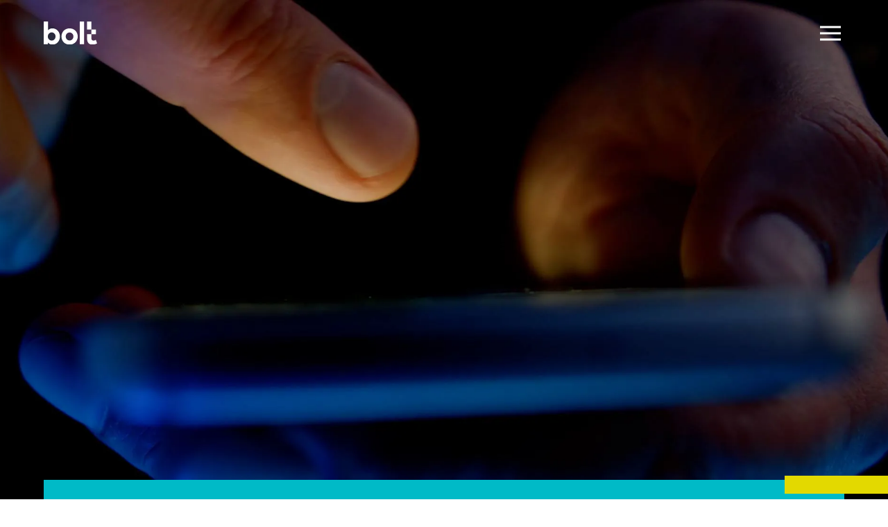

--- FILE ---
content_type: text/html; charset=UTF-8
request_url: https://bolttech.io/
body_size: 64532
content:
<!DOCTYPE HTML> <html lang="en-US" prefix="og: https://ogp.me/ns#"> <head><script>if(navigator.userAgent.match(/MSIE|Internet Explorer/i)||navigator.userAgent.match(/Trident\/7\..*?rv:11/i)){let e=document.location.href;if(!e.match(/[?&]nonitro/)){if(e.indexOf("?")==-1){if(e.indexOf("#")==-1){document.location.href=e+"?nonitro=1"}else{document.location.href=e.replace("#","?nonitro=1#")}}else{if(e.indexOf("#")==-1){document.location.href=e+"&nonitro=1"}else{document.location.href=e.replace("#","&nonitro=1#")}}}}</script><link rel="preconnect" href="https://cdn-ilefocj.nitrocdn.com" /><meta name="apple-mobile-web-app-capable" content="yes" /><meta charset="UTF-8" /><meta name="viewport" content="width=device-width, minimum-scale=1, initial-scale=1, shrink-to-fit=no" /><title>Embedded insurance platform | bolttech</title><meta name="description" content="bolttech&#039;s globally scaled embedded insurance platform enables any business to expand their distribution capabilities to offer personalized insurance products at the point of need in any customer journey." /><meta name="robots" content="follow, index, max-snippet:-1, max-video-preview:-1, max-image-preview:large" /><meta property="og:locale" content="en_US" /><meta property="og:type" content="website" /><meta property="og:title" content="Embedded insurance platform | bolttech" /><meta property="og:description" content="bolttech&#039;s globally scaled embedded insurance platform enables any business to expand their distribution capabilities to offer personalized insurance products at the point of need in any customer journey." /><meta property="og:url" content="https://bolttech.io/" /><meta property="og:site_name" content="Bolttech" /><meta property="og:updated_time" content="2025-11-27T09:35:58+08:00" /><meta property="og:image" content="https://bolttech.io/wp-content/uploads/2024/08/bolttech-OG-e1734627475705.png" /><meta property="og:image:secure_url" content="https://bolttech.io/wp-content/uploads/2024/08/bolttech-OG-e1734627475705.png" /><meta property="og:image:width" content="600" /><meta property="og:image:height" content="315" /><meta property="og:image:alt" content="embedded insurance platform" /><meta property="og:image:type" content="image/png" /><meta name="twitter:card" content="summary_large_image" /><meta name="twitter:title" content="Embedded insurance platform | bolttech" /><meta name="twitter:description" content="bolttech&#039;s globally scaled embedded insurance platform enables any business to expand their distribution capabilities to offer personalized insurance products at the point of need in any customer journey." /><meta name="twitter:image" content="https://bolttech.io/wp-content/uploads/2024/08/bolttech-OG-e1734627475705.png" /><meta name="twitter:label1" content="Written by" /><meta name="twitter:data1" content="bolttechdev" /><meta name="twitter:label2" content="Time to read" /><meta name="twitter:data2" content="Less than a minute" /><meta name="generator" content="WPML ver:4.8.6 stt:59,61,1,4,25,28,29,40,41,2,52,57;" /><meta name="msapplication-TileImage" content="https://bolttech.io/wp-content/uploads/2024/08/favicon.png" /><meta name="generator" content="NitroPack" /><script>var NPSH,NitroScrollHelper;NPSH=NitroScrollHelper=function(){let e=null;const o=window.sessionStorage.getItem("nitroScrollPos");function t(){let e=JSON.parse(window.sessionStorage.getItem("nitroScrollPos"))||{};if(typeof e!=="object"){e={}}e[document.URL]=window.scrollY;window.sessionStorage.setItem("nitroScrollPos",JSON.stringify(e))}window.addEventListener("scroll",function(){if(e!==null){clearTimeout(e)}e=setTimeout(t,200)},{passive:true});let r={};r.getScrollPos=()=>{if(!o){return 0}const e=JSON.parse(o);return e[document.URL]||0};r.isScrolled=()=>{return r.getScrollPos()>document.documentElement.clientHeight*.5};return r}();</script><script>(function(){var a=false;var e=document.documentElement.classList;var i=navigator.userAgent.toLowerCase();var n=["android","iphone","ipad"];var r=n.length;var o;var d=null;for(var t=0;t<r;t++){o=n[t];if(i.indexOf(o)>-1)d=o;if(e.contains(o)){a=true;e.remove(o)}}if(a&&d){e.add(d);if(d=="iphone"||d=="ipad"){e.add("ios")}}})();</script><script type="text/worker" id="nitro-web-worker">var preloadRequests=0;var remainingCount={};var baseURI="";self.onmessage=function(e){switch(e.data.cmd){case"RESOURCE_PRELOAD":var o=e.data.requestId;remainingCount[o]=0;e.data.resources.forEach(function(e){preload(e,function(o){return function(){console.log(o+" DONE: "+e);if(--remainingCount[o]==0){self.postMessage({cmd:"RESOURCE_PRELOAD",requestId:o})}}}(o));remainingCount[o]++});break;case"SET_BASEURI":baseURI=e.data.uri;break}};async function preload(e,o){if(typeof URL!=="undefined"&&baseURI){try{var a=new URL(e,baseURI);e=a.href}catch(e){console.log("Worker error: "+e.message)}}console.log("Preloading "+e);try{var n=new Request(e,{mode:"no-cors",redirect:"follow"});await fetch(n);o()}catch(a){console.log(a);var r=new XMLHttpRequest;r.responseType="blob";r.onload=o;r.onerror=o;r.open("GET",e,true);r.send()}}</script><script id="nprl">(()=>{if(window.NPRL!=undefined)return;(function(e){var t=e.prototype;t.after||(t.after=function(){var e,t=arguments,n=t.length,r=0,i=this,o=i.parentNode,a=Node,c=String,u=document;if(o!==null){while(r<n){(e=t[r])instanceof a?(i=i.nextSibling)!==null?o.insertBefore(e,i):o.appendChild(e):o.appendChild(u.createTextNode(c(e)));++r}}})})(Element);var e,t;e=t=function(){var t=false;var r=window.URL||window.webkitURL;var i=true;var o=true;var a=2;var c=null;var u=null;var d=true;var s=window.nitroGtmExcludes!=undefined;var l=s?JSON.parse(atob(window.nitroGtmExcludes)).map(e=>new RegExp(e)):[];var f;var m;var v=null;var p=null;var g=null;var h={touch:["touchmove","touchend"],default:["mousemove","click","keydown","wheel"]};var E=true;var y=[];var w=false;var b=[];var S=0;var N=0;var L=false;var T=0;var R=null;var O=false;var A=false;var C=false;var P=[];var I=[];var M=[];var k=[];var x=false;var _={};var j=new Map;var B="noModule"in HTMLScriptElement.prototype;var q=requestAnimationFrame||mozRequestAnimationFrame||webkitRequestAnimationFrame||msRequestAnimationFrame;const D="gtm.js?id=";function H(e,t){if(!_[e]){_[e]=[]}_[e].push(t)}function U(e,t){if(_[e]){var n=0,r=_[e];for(var n=0;n<r.length;n++){r[n].call(this,t)}}}function Y(){(function(e,t){var r=null;var i=function(e){r(e)};var o=null;var a={};var c=null;var u=null;var d=0;e.addEventListener(t,function(r){if(["load","DOMContentLoaded"].indexOf(t)!=-1){if(u){Q(function(){e.triggerNitroEvent(t)})}c=true}else if(t=="readystatechange"){d++;n.ogReadyState=d==1?"interactive":"complete";if(u&&u>=d){n.documentReadyState=n.ogReadyState;Q(function(){e.triggerNitroEvent(t)})}}});e.addEventListener(t+"Nitro",function(e){if(["load","DOMContentLoaded"].indexOf(t)!=-1){if(!c){e.preventDefault();e.stopImmediatePropagation()}else{}u=true}else if(t=="readystatechange"){u=n.documentReadyState=="interactive"?1:2;if(d<u){e.preventDefault();e.stopImmediatePropagation()}}});switch(t){case"load":o="onload";break;case"readystatechange":o="onreadystatechange";break;case"pageshow":o="onpageshow";break;default:o=null;break}if(o){Object.defineProperty(e,o,{get:function(){return r},set:function(n){if(typeof n!=="function"){r=null;e.removeEventListener(t+"Nitro",i)}else{if(!r){e.addEventListener(t+"Nitro",i)}r=n}}})}Object.defineProperty(e,"addEventListener"+t,{value:function(r){if(r!=t||!n.startedScriptLoading||document.currentScript&&document.currentScript.hasAttribute("nitro-exclude")){}else{arguments[0]+="Nitro"}e.ogAddEventListener.apply(e,arguments);a[arguments[1]]=arguments[0]}});Object.defineProperty(e,"removeEventListener"+t,{value:function(t){var n=a[arguments[1]];arguments[0]=n;e.ogRemoveEventListener.apply(e,arguments)}});Object.defineProperty(e,"triggerNitroEvent"+t,{value:function(t,n){n=n||e;var r=new Event(t+"Nitro",{bubbles:true});r.isNitroPack=true;Object.defineProperty(r,"type",{get:function(){return t},set:function(){}});Object.defineProperty(r,"target",{get:function(){return n},set:function(){}});e.dispatchEvent(r)}});if(typeof e.triggerNitroEvent==="undefined"){(function(){var t=e.addEventListener;var n=e.removeEventListener;Object.defineProperty(e,"ogAddEventListener",{value:t});Object.defineProperty(e,"ogRemoveEventListener",{value:n});Object.defineProperty(e,"addEventListener",{value:function(n){var r="addEventListener"+n;if(typeof e[r]!=="undefined"){e[r].apply(e,arguments)}else{t.apply(e,arguments)}},writable:true});Object.defineProperty(e,"removeEventListener",{value:function(t){var r="removeEventListener"+t;if(typeof e[r]!=="undefined"){e[r].apply(e,arguments)}else{n.apply(e,arguments)}}});Object.defineProperty(e,"triggerNitroEvent",{value:function(t,n){var r="triggerNitroEvent"+t;if(typeof e[r]!=="undefined"){e[r].apply(e,arguments)}}})})()}}).apply(null,arguments)}Y(window,"load");Y(window,"pageshow");Y(window,"DOMContentLoaded");Y(document,"DOMContentLoaded");Y(document,"readystatechange");try{var F=new Worker(r.createObjectURL(new Blob([document.getElementById("nitro-web-worker").textContent],{type:"text/javascript"})))}catch(e){var F=new Worker("data:text/javascript;base64,"+btoa(document.getElementById("nitro-web-worker").textContent))}F.onmessage=function(e){if(e.data.cmd=="RESOURCE_PRELOAD"){U(e.data.requestId,e)}};if(typeof document.baseURI!=="undefined"){F.postMessage({cmd:"SET_BASEURI",uri:document.baseURI})}var G=function(e){if(--S==0){Q(K)}};var W=function(e){e.target.removeEventListener("load",W);e.target.removeEventListener("error",W);e.target.removeEventListener("nitroTimeout",W);if(e.type!="nitroTimeout"){clearTimeout(e.target.nitroTimeout)}if(--N==0&&S==0){Q(J)}};var X=function(e){var t=e.textContent;try{var n=r.createObjectURL(new Blob([t.replace(/^(?:<!--)?(.*?)(?:-->)?$/gm,"$1")],{type:"text/javascript"}))}catch(e){var n="data:text/javascript;base64,"+btoa(t.replace(/^(?:<!--)?(.*?)(?:-->)?$/gm,"$1"))}return n};var K=function(){n.documentReadyState="interactive";document.triggerNitroEvent("readystatechange");document.triggerNitroEvent("DOMContentLoaded");if(window.pageYOffset||window.pageXOffset){window.dispatchEvent(new Event("scroll"))}A=true;Q(function(){if(N==0){Q(J)}Q($)})};var J=function(){if(!A||O)return;O=true;R.disconnect();en();n.documentReadyState="complete";document.triggerNitroEvent("readystatechange");window.triggerNitroEvent("load",document);window.triggerNitroEvent("pageshow",document);if(window.pageYOffset||window.pageXOffset||location.hash){let e=typeof history.scrollRestoration!=="undefined"&&history.scrollRestoration=="auto";if(e&&typeof NPSH!=="undefined"&&NPSH.getScrollPos()>0&&window.pageYOffset>document.documentElement.clientHeight*.5){window.scrollTo(0,NPSH.getScrollPos())}else if(location.hash){try{let e=document.querySelector(location.hash);if(e){e.scrollIntoView()}}catch(e){}}}var e=null;if(a==1){e=eo}else{e=eu}Q(e)};var Q=function(e){setTimeout(e,0)};var V=function(e){if(e.type=="touchend"||e.type=="click"){g=e}};var $=function(){if(d&&g){setTimeout(function(e){return function(){var t=function(e,t,n){var r=new Event(e,{bubbles:true,cancelable:true});if(e=="click"){r.clientX=t;r.clientY=n}else{r.touches=[{clientX:t,clientY:n}]}return r};var n;if(e.type=="touchend"){var r=e.changedTouches[0];n=document.elementFromPoint(r.clientX,r.clientY);n.dispatchEvent(t("touchstart"),r.clientX,r.clientY);n.dispatchEvent(t("touchend"),r.clientX,r.clientY);n.dispatchEvent(t("click"),r.clientX,r.clientY)}else if(e.type=="click"){n=document.elementFromPoint(e.clientX,e.clientY);n.dispatchEvent(t("click"),e.clientX,e.clientY)}}}(g),150);g=null}};var z=function(e){if(e.tagName=="SCRIPT"&&!e.hasAttribute("data-nitro-for-id")&&!e.hasAttribute("nitro-document-write")||e.tagName=="IMG"&&(e.hasAttribute("src")||e.hasAttribute("srcset"))||e.tagName=="IFRAME"&&e.hasAttribute("src")||e.tagName=="LINK"&&e.hasAttribute("href")&&e.hasAttribute("rel")&&e.getAttribute("rel")=="stylesheet"){if(e.tagName==="IFRAME"&&e.src.indexOf("about:blank")>-1){return}var t="";switch(e.tagName){case"LINK":t=e.href;break;case"IMG":if(k.indexOf(e)>-1)return;t=e.srcset||e.src;break;default:t=e.src;break}var n=e.getAttribute("type");if(!t&&e.tagName!=="SCRIPT")return;if((e.tagName=="IMG"||e.tagName=="LINK")&&(t.indexOf("data:")===0||t.indexOf("blob:")===0))return;if(e.tagName=="SCRIPT"&&n&&n!=="text/javascript"&&n!=="application/javascript"){if(n!=="module"||!B)return}if(e.tagName==="SCRIPT"){if(k.indexOf(e)>-1)return;if(e.noModule&&B){return}let t=null;if(document.currentScript){if(document.currentScript.src&&document.currentScript.src.indexOf(D)>-1){t=document.currentScript}if(document.currentScript.hasAttribute("data-nitro-gtm-id")){e.setAttribute("data-nitro-gtm-id",document.currentScript.getAttribute("data-nitro-gtm-id"))}}else if(window.nitroCurrentScript){if(window.nitroCurrentScript.src&&window.nitroCurrentScript.src.indexOf(D)>-1){t=window.nitroCurrentScript}}if(t&&s){let n=false;for(const t of l){n=e.src?t.test(e.src):t.test(e.textContent);if(n){break}}if(!n){e.type="text/googletagmanagerscript";let n=t.hasAttribute("data-nitro-gtm-id")?t.getAttribute("data-nitro-gtm-id"):t.id;if(!j.has(n)){j.set(n,[])}let r=j.get(n);r.push(e);return}}if(!e.src){if(e.textContent.length>0){e.textContent+="\n;if(document.currentScript.nitroTimeout) {clearTimeout(document.currentScript.nitroTimeout);}; setTimeout(function() { this.dispatchEvent(new Event('load')); }.bind(document.currentScript), 0);"}else{return}}else{}k.push(e)}if(!e.hasOwnProperty("nitroTimeout")){N++;e.addEventListener("load",W,true);e.addEventListener("error",W,true);e.addEventListener("nitroTimeout",W,true);e.nitroTimeout=setTimeout(function(){console.log("Resource timed out",e);e.dispatchEvent(new Event("nitroTimeout"))},5e3)}}};var Z=function(e){if(e.hasOwnProperty("nitroTimeout")&&e.nitroTimeout){clearTimeout(e.nitroTimeout);e.nitroTimeout=null;e.dispatchEvent(new Event("nitroTimeout"))}};document.documentElement.addEventListener("load",function(e){if(e.target.tagName=="SCRIPT"||e.target.tagName=="IMG"){k.push(e.target)}},true);document.documentElement.addEventListener("error",function(e){if(e.target.tagName=="SCRIPT"||e.target.tagName=="IMG"){k.push(e.target)}},true);var ee=["appendChild","replaceChild","insertBefore","prepend","append","before","after","replaceWith","insertAdjacentElement"];var et=function(){if(s){window._nitro_setTimeout=window.setTimeout;window.setTimeout=function(e,t,...n){let r=document.currentScript||window.nitroCurrentScript;if(!r||r.src&&r.src.indexOf(D)==-1){return window._nitro_setTimeout.call(window,e,t,...n)}return window._nitro_setTimeout.call(window,function(e,t){return function(...n){window.nitroCurrentScript=e;t(...n)}}(r,e),t,...n)}}ee.forEach(function(e){HTMLElement.prototype["og"+e]=HTMLElement.prototype[e];HTMLElement.prototype[e]=function(...t){if(this.parentNode||this===document.documentElement){switch(e){case"replaceChild":case"insertBefore":t.pop();break;case"insertAdjacentElement":t.shift();break}t.forEach(function(e){if(!e)return;if(e.tagName=="SCRIPT"){z(e)}else{if(e.children&&e.children.length>0){e.querySelectorAll("script").forEach(z)}}})}return this["og"+e].apply(this,arguments)}})};var en=function(){if(s&&typeof window._nitro_setTimeout==="function"){window.setTimeout=window._nitro_setTimeout}ee.forEach(function(e){HTMLElement.prototype[e]=HTMLElement.prototype["og"+e]})};var er=async function(){if(o){ef(f);ef(V);if(v){clearTimeout(v);v=null}}if(T===1){L=true;return}else if(T===0){T=-1}n.startedScriptLoading=true;Object.defineProperty(document,"readyState",{get:function(){return n.documentReadyState},set:function(){}});var e=document.documentElement;var t={attributes:true,attributeFilter:["src"],childList:true,subtree:true};R=new MutationObserver(function(e,t){e.forEach(function(e){if(e.type=="childList"&&e.addedNodes.length>0){e.addedNodes.forEach(function(e){if(!document.documentElement.contains(e)){return}if(e.tagName=="IMG"||e.tagName=="IFRAME"||e.tagName=="LINK"){z(e)}})}if(e.type=="childList"&&e.removedNodes.length>0){e.removedNodes.forEach(function(e){if(e.tagName=="IFRAME"||e.tagName=="LINK"){Z(e)}})}if(e.type=="attributes"){var t=e.target;if(!document.documentElement.contains(t)){return}if(t.tagName=="IFRAME"||t.tagName=="LINK"||t.tagName=="IMG"||t.tagName=="SCRIPT"){z(t)}}})});R.observe(e,t);if(!s){et()}await Promise.all(P);var r=b.shift();var i=null;var a=false;while(r){var c;var u=JSON.parse(atob(r.meta));var d=u.delay;if(r.type=="inline"){var l=document.getElementById(r.id);if(l){l.remove()}else{r=b.shift();continue}c=X(l);if(c===false){r=b.shift();continue}}else{c=r.src}if(!a&&r.type!="inline"&&(typeof u.attributes.async!="undefined"||typeof u.attributes.defer!="undefined")){if(i===null){i=r}else if(i===r){a=true}if(!a){b.push(r);r=b.shift();continue}}var m=document.createElement("script");m.src=c;m.setAttribute("data-nitro-for-id",r.id);for(var p in u.attributes){try{if(u.attributes[p]===false){m.setAttribute(p,"")}else{m.setAttribute(p,u.attributes[p])}}catch(e){console.log("Error while setting script attribute",m,e)}}m.async=false;if(u.canonicalLink!=""&&Object.getOwnPropertyDescriptor(m,"src")?.configurable!==false){(e=>{Object.defineProperty(m,"src",{get:function(){return e.canonicalLink},set:function(){}})})(u)}if(d){setTimeout((function(e,t){var n=document.querySelector("[data-nitro-marker-id='"+t+"']");if(n){n.after(e)}else{document.head.appendChild(e)}}).bind(null,m,r.id),d)}else{m.addEventListener("load",G);m.addEventListener("error",G);if(!m.noModule||!B){S++}var g=document.querySelector("[data-nitro-marker-id='"+r.id+"']");if(g){Q(function(e,t){return function(){e.after(t)}}(g,m))}else{Q(function(e){return function(){document.head.appendChild(e)}}(m))}}r=b.shift()}};var ei=function(){var e=document.getElementById("nitro-deferred-styles");var t=document.createElement("div");t.innerHTML=e.textContent;return t};var eo=async function(e){isPreload=e&&e.type=="NitroPreload";if(!isPreload){T=-1;E=false;if(o){ef(f);ef(V);if(v){clearTimeout(v);v=null}}}if(w===false){var t=ei();let e=t.querySelectorAll('style,link[rel="stylesheet"]');w=e.length;if(w){let e=document.getElementById("nitro-deferred-styles-marker");e.replaceWith.apply(e,t.childNodes)}else if(isPreload){Q(ed)}else{es()}}else if(w===0&&!isPreload){es()}};var ea=function(){var e=ei();var t=e.childNodes;var n;var r=[];for(var i=0;i<t.length;i++){n=t[i];if(n.href){r.push(n.href)}}var o="css-preload";H(o,function(e){eo(new Event("NitroPreload"))});if(r.length){F.postMessage({cmd:"RESOURCE_PRELOAD",resources:r,requestId:o})}else{Q(function(){U(o)})}};var ec=function(){if(T===-1)return;T=1;var e=[];var t,n;for(var r=0;r<b.length;r++){t=b[r];if(t.type!="inline"){if(t.src){n=JSON.parse(atob(t.meta));if(n.delay)continue;if(n.attributes.type&&n.attributes.type=="module"&&!B)continue;e.push(t.src)}}}if(e.length){var i="js-preload";H(i,function(e){T=2;if(L){Q(er)}});F.postMessage({cmd:"RESOURCE_PRELOAD",resources:e,requestId:i})}};var eu=function(){while(I.length){style=I.shift();if(style.hasAttribute("nitropack-onload")){style.setAttribute("onload",style.getAttribute("nitropack-onload"));Q(function(e){return function(){e.dispatchEvent(new Event("load"))}}(style))}}while(M.length){style=M.shift();if(style.hasAttribute("nitropack-onerror")){style.setAttribute("onerror",style.getAttribute("nitropack-onerror"));Q(function(e){return function(){e.dispatchEvent(new Event("error"))}}(style))}}};var ed=function(){if(!x){if(i){Q(function(){var e=document.getElementById("nitro-critical-css");if(e){e.remove()}})}x=true;onStylesLoadEvent=new Event("NitroStylesLoaded");onStylesLoadEvent.isNitroPack=true;window.dispatchEvent(onStylesLoadEvent)}};var es=function(){if(a==2){Q(er)}else{eu()}};var el=function(e){m.forEach(function(t){document.addEventListener(t,e,true)})};var ef=function(e){m.forEach(function(t){document.removeEventListener(t,e,true)})};if(s){et()}return{setAutoRemoveCriticalCss:function(e){i=e},registerScript:function(e,t,n){b.push({type:"remote",src:e,id:t,meta:n})},registerInlineScript:function(e,t){b.push({type:"inline",id:e,meta:t})},registerStyle:function(e,t,n){y.push({href:e,rel:t,media:n})},onLoadStyle:function(e){I.push(e);if(w!==false&&--w==0){Q(ed);if(E){E=false}else{es()}}},onErrorStyle:function(e){M.push(e);if(w!==false&&--w==0){Q(ed);if(E){E=false}else{es()}}},loadJs:function(e,t){if(!e.src){var n=X(e);if(n!==false){e.src=n;e.textContent=""}}if(t){Q(function(e,t){return function(){e.after(t)}}(t,e))}else{Q(function(e){return function(){document.head.appendChild(e)}}(e))}},loadQueuedResources:async function(){window.dispatchEvent(new Event("NitroBootStart"));if(p){clearTimeout(p);p=null}window.removeEventListener("load",e.loadQueuedResources);f=a==1?er:eo;if(!o||g){Q(f)}else{if(navigator.userAgent.indexOf(" Edge/")==-1){ea();H("css-preload",ec)}el(f);if(u){if(c){v=setTimeout(f,c)}}else{}}},fontPreload:function(e){var t="critical-fonts";H(t,function(e){document.getElementById("nitro-critical-fonts").type="text/css"});F.postMessage({cmd:"RESOURCE_PRELOAD",resources:e,requestId:t})},boot:function(){if(t)return;t=true;C=typeof NPSH!=="undefined"&&NPSH.isScrolled();let n=document.prerendering;if(location.hash||C||n){o=false}m=h.default.concat(h.touch);p=setTimeout(e.loadQueuedResources,1500);el(V);if(C){e.loadQueuedResources()}else{window.addEventListener("load",e.loadQueuedResources)}},addPrerequisite:function(e){P.push(e)},getTagManagerNodes:function(e){if(!e)return j;return j.get(e)??[]}}}();var n,r;n=r=function(){var t=document.write;return{documentWrite:function(n,r){if(n&&n.hasAttribute("nitro-exclude")){return t.call(document,r)}var i=null;if(n.documentWriteContainer){i=n.documentWriteContainer}else{i=document.createElement("span");n.documentWriteContainer=i}var o=null;if(n){if(n.hasAttribute("data-nitro-for-id")){o=document.querySelector('template[data-nitro-marker-id="'+n.getAttribute("data-nitro-for-id")+'"]')}else{o=n}}i.innerHTML+=r;i.querySelectorAll("script").forEach(function(e){e.setAttribute("nitro-document-write","")});if(!i.parentNode){if(o){o.parentNode.insertBefore(i,o)}else{document.body.appendChild(i)}}var a=document.createElement("span");a.innerHTML=r;var c=a.querySelectorAll("script");if(c.length){c.forEach(function(t){var n=t.getAttributeNames();var r=document.createElement("script");n.forEach(function(e){r.setAttribute(e,t.getAttribute(e))});r.async=false;if(!t.src&&t.textContent){r.textContent=t.textContent}e.loadJs(r,o)})}},TrustLogo:function(e,t){var n=document.getElementById(e);var r=document.createElement("img");r.src=t;n.parentNode.insertBefore(r,n)},documentReadyState:"loading",ogReadyState:document.readyState,startedScriptLoading:false,loadScriptDelayed:function(e,t){setTimeout(function(){var t=document.createElement("script");t.src=e;document.head.appendChild(t)},t)}}}();document.write=function(e){n.documentWrite(document.currentScript,e)};document.writeln=function(e){n.documentWrite(document.currentScript,e+"\n")};window.NPRL=e;window.NitroResourceLoader=t;window.NPh=n;window.NitroPackHelper=r})();</script><template id="nitro-deferred-styles-marker"></template><style id="nitro-fonts">@font-face{font-family:"Font Awesome 6 Brands";font-style:normal;font-weight:400;font-display:swap;src:url("https://cdn-ilefocj.nitrocdn.com/jizatbunoBCrpzmmdjiNXGXHrPnIVdai/assets/static/source/rev-99b0a96/bolttech.io/wp-content/themes/bolttech/assets/fonts/font-awesome/fa-brands-400.woff2") format("woff2")}</style><style type="text/css" id="nitro-critical-css">img:is([sizes=auto i],[sizes^="auto," i]){contain-intrinsic-size:3000px 1500px}ul{box-sizing:border-box}:root{--wp-block-synced-color:#7a00df;--wp-block-synced-color--rgb:122,0,223;--wp-bound-block-color:var(--wp-block-synced-color);--wp-editor-canvas-background:#ddd;--wp-admin-theme-color:#007cba;--wp-admin-theme-color--rgb:0,124,186;--wp-admin-theme-color-darker-10:#006ba1;--wp-admin-theme-color-darker-10--rgb:0,107,160.5;--wp-admin-theme-color-darker-20:#005a87;--wp-admin-theme-color-darker-20--rgb:0,90,135;--wp-admin-border-width-focus:2px}:root{--wp--preset--font-size--normal:16px;--wp--preset--font-size--huge:42px}:root{--wp--preset--aspect-ratio--square:1;--wp--preset--aspect-ratio--4-3:4/3;--wp--preset--aspect-ratio--3-4:3/4;--wp--preset--aspect-ratio--3-2:3/2;--wp--preset--aspect-ratio--2-3:2/3;--wp--preset--aspect-ratio--16-9:16/9;--wp--preset--aspect-ratio--9-16:9/16;--wp--preset--color--black:#000;--wp--preset--color--cyan-bluish-gray:#abb8c3;--wp--preset--color--white:#fff;--wp--preset--color--pale-pink:#f78da7;--wp--preset--color--vivid-red:#cf2e2e;--wp--preset--color--luminous-vivid-orange:#ff6900;--wp--preset--color--luminous-vivid-amber:#fcb900;--wp--preset--color--light-green-cyan:#7bdcb5;--wp--preset--color--vivid-green-cyan:#00d084;--wp--preset--color--pale-cyan-blue:#8ed1fc;--wp--preset--color--vivid-cyan-blue:#0693e3;--wp--preset--color--vivid-purple:#9b51e0;--wp--preset--color--dark-blue:#0a0842;--wp--preset--color--cyan:#00bac7;--wp--preset--color--light-teal:#66d6dd;--wp--preset--color--light-purple:#a29fb9;--wp--preset--color--purple:#534f85;--wp--preset--color--light-blue:#eefdff;--wp--preset--color--light-navy:#f8f7fc;--wp--preset--color--light-grey:#f3f3f6;--wp--preset--color--yellow:#e3d900;--wp--preset--color--light-yellow:#fdfdf2;--wp--preset--color--grey:rgba(242,242,242,.01);--wp--preset--gradient--vivid-cyan-blue-to-vivid-purple:linear-gradient(135deg,#0693e3 0%,#9b51e0 100%);--wp--preset--gradient--light-green-cyan-to-vivid-green-cyan:linear-gradient(135deg,#7adcb4 0%,#00d082 100%);--wp--preset--gradient--luminous-vivid-amber-to-luminous-vivid-orange:linear-gradient(135deg,#fcb900 0%,#ff6900 100%);--wp--preset--gradient--luminous-vivid-orange-to-vivid-red:linear-gradient(135deg,#ff6900 0%,#cf2e2e 100%);--wp--preset--gradient--very-light-gray-to-cyan-bluish-gray:linear-gradient(135deg,#eee 0%,#a9b8c3 100%);--wp--preset--gradient--cool-to-warm-spectrum:linear-gradient(135deg,#4aeadc 0%,#9778d1 20%,#cf2aba 40%,#ee2c82 60%,#fb6962 80%,#fef84c 100%);--wp--preset--gradient--blush-light-purple:linear-gradient(135deg,#ffceec 0%,#9896f0 100%);--wp--preset--gradient--blush-bordeaux:linear-gradient(135deg,#fecda5 0%,#fe2d2d 50%,#6b003e 100%);--wp--preset--gradient--luminous-dusk:linear-gradient(135deg,#ffcb70 0%,#c751c0 50%,#4158d0 100%);--wp--preset--gradient--pale-ocean:linear-gradient(135deg,#fff5cb 0%,#b6e3d4 50%,#33a7b5 100%);--wp--preset--gradient--electric-grass:linear-gradient(135deg,#caf880 0%,#71ce7e 100%);--wp--preset--gradient--midnight:linear-gradient(135deg,#020381 0%,#2874fc 100%);--wp--preset--gradient--blue-gradient:radial-gradient(72.32% 57.97% at 50% 50%,#342985 0%,#160e4c 100%);--wp--preset--gradient--cyan-gradient:radial-gradient(72.83% 42.11% at 58.84% 64.47%,#6af6ff 0%,#0fcbd9 100%);--wp--preset--gradient--light-blue-gradient:radial-gradient(66.14% 83.05% at 84.73% 50%,#f3fdfd 22.16%,#dffafb 100%);--wp--preset--gradient--cyan-white-gradient:linear-gradient(79.22deg,#00bac7 -2.44%,#fff 102.43%);--wp--preset--gradient--navy-cyan-gradient:linear-gradient(80.02deg,#170f4f -34.25%,#00bac7 104.19%);--wp--preset--font-size--small:13px;--wp--preset--font-size--medium:20px;--wp--preset--font-size--large:36px;--wp--preset--font-size--x-large:42px;--wp--preset--font-size--eyebrow-text:clamp(1.375rem,1.375rem + ((1vw - .64rem) * 1.4493),1.625rem);--wp--preset--font-size--12:.75rem;--wp--preset--font-size--14:.875rem;--wp--preset--font-size--15:.9375rem;--wp--preset--font-size--16:1rem;--wp--preset--font-size--18:1.125rem;--wp--preset--font-size--20:clamp(1.125rem,1.125rem + ((1vw - .64rem) * .7246),1.25rem);--wp--preset--font-size--22:clamp(1.25rem,1.25rem + ((1vw - .64rem) * .7246),1.375rem);--wp--preset--font-size--24:clamp(1.375rem,1.375rem + ((1vw - .64rem) * .7246),1.5rem);--wp--preset--font-size--26:clamp(1.5rem,1.5rem + ((1vw - .64rem) * .7246),1.625rem);--wp--preset--font-family--roboto:"Roboto",sans-serif;--wp--preset--spacing--20:.44rem;--wp--preset--spacing--30:.67rem;--wp--preset--spacing--40:1rem;--wp--preset--spacing--50:clamp(1.25rem,1.25rem + ((1vw - .64rem) * 10.8696),3.125rem);--wp--preset--spacing--60:2.25rem;--wp--preset--spacing--70:3.38rem;--wp--preset--spacing--80:5.06rem;--wp--preset--spacing--16:1rem;--wp--preset--spacing--32:clamp(1rem,1rem + ((1vw - .64rem) * 5.7971),2rem);--wp--preset--shadow--natural:6px 6px 9px rgba(0,0,0,.2);--wp--preset--shadow--deep:12px 12px 50px rgba(0,0,0,.4);--wp--preset--shadow--sharp:6px 6px 0px rgba(0,0,0,.2);--wp--preset--shadow--outlined:6px 6px 0px -3px #fff,6px 6px #000;--wp--preset--shadow--crisp:6px 6px 0px #000;--wp--custom--prefix:bl;--wp--custom--content-gap:clamp(3rem,3rem + ((1vw - .36rem) * 27.0833),6.25rem);--wp--custom--indent:clamp(1.5rem,1.5rem + ((1vw - .36rem) * 13.5417),3.125rem);--wp--custom--indent-negative:clamp(-3.125rem,-1.5rem + ((1vw - .36rem) * -13.5417),-1.5rem);--wp--custom--spacer-row:clamp(5rem,5rem + ((1vw - .64rem) * 10.8696),6.875rem)}:root{--wp--style--global--content-size:min(100% - var(--wp--custom--content-gap),clamp(60.375rem,60.375rem + ((1vw - .875rem) * 77),70rem));--wp--style--global--wide-size:min(100% - var(--wp--custom--content-gap),1520px)}:where(body){margin:0}:root{--wp--style--block-gap:0}body{background-color:var(--wp--preset--color--white);color:var(--wp--preset--color--dark-blue);font-family:var(--wp--preset--font-family--roboto);font-size:var(--wp--preset--font-size--16);font-weight:400;line-height:1.4;margin-top:0;margin-right:0;margin-bottom:0;margin-left:0;--wp--style--root--padding-top:0px;--wp--style--root--padding-right:0px;--wp--style--root--padding-bottom:0px;--wp--style--root--padding-left:0px}a:where(:not(.wp-element-button)){color:inherit;text-decoration:underline}h1{font-weight:700;line-height:1.1;margin-top:0;margin-bottom:30px;padding-top:20px}h1{font-size:clamp(2.625rem,2.625rem + ((1vw - .64rem) * 9.4203),4.25rem)}:root :where(p){margin-top:0;margin-bottom:16px}*,::after,::before{box-sizing:border-box}body{-webkit-font-smoothing:antialiased;-moz-osx-font-smoothing:grayscale;-webkit-text-size-adjust:100%;padding-right:var(--scrollbar-width)}.h1:first-child,.h5:first-child,.h6:first-child,h1:first-child{padding-top:0}.h6:last-child,p:last-child,ul li:last-child,ul:last-child{margin-bottom:0}ul{padding-left:0;margin-bottom:26px;padding-top:14px;list-style-position:outside}ul li{margin-left:24px;margin-bottom:16px}strong{font-weight:bolder}a{text-underline-offset:2px}img,svg{vertical-align:middle}label{display:inline-block}button{border-radius:0}button,input,select{margin:0;font-family:inherit;font-size:inherit;line-height:inherit}button,select{text-transform:none}select{word-wrap:normal}[type=submit],button{-webkit-appearance:button}::-moz-focus-inner{padding:0;border-style:none}::-webkit-datetime-edit-day-field,::-webkit-datetime-edit-fields-wrapper,::-webkit-datetime-edit-hour-field,::-webkit-datetime-edit-minute,::-webkit-datetime-edit-month-field,::-webkit-datetime-edit-text,::-webkit-datetime-edit-year-field{padding:0}::-webkit-inner-spin-button{height:auto}::-webkit-search-decoration{-webkit-appearance:none}::-webkit-color-swatch-wrapper{padding:0}::file-selector-button{font:inherit}::-webkit-file-upload-button{font:inherit;-webkit-appearance:button}img{height:auto;max-width:100%}.bl-header{position:fixed;top:0;left:0;right:var(--scrollbar-width);z-index:998}@media (min-width:1200px){.bl-header_transparent:not(:hover):not(.on-scroll) .bl-header__menu>.menu-item>.menu-item-child{color:var(--wp--preset--color--white,#fff)}.bl-header_transparent:not(:hover):not(.on-scroll) .bl-header__menu>.menu-item>.menu-item-child:before,.bl-header_transparent:not(:hover):not(.on-scroll) .bl-header__open-menu span,.bl-header_transparent:not(:hover):not(.on-scroll) .bl-header__open-menu span:after,.bl-header_transparent:not(:hover):not(.on-scroll) .bl-header__open-menu span:before{background-color:var(--wp--preset--color--white,#fff)}.bl-header_transparent:not(:hover):not(.on-scroll) .bl-header__menu>.menu-item>.menu-item-child svg path{fill:var(--wp--preset--color--white,#fff)}}.bl-header_transparent:not(.on-scroll) .bl-header__menu>.menu-item>.menu-item-child{color:var(--wp--preset--color--white,#fff)}.bl-header_transparent:not(.on-scroll) .bl-header__menu>.menu-item>.menu-item-child:before,.bl-header_transparent:not(.on-scroll) .bl-header__open-menu span,.bl-header_transparent:not(.on-scroll) .bl-header__open-menu span:after,.bl-header_transparent:not(.on-scroll) .bl-header__open-menu span:before{background-color:var(--wp--preset--color--white,#fff)}.bl-header_transparent:not(.on-scroll) .bl-header__menu>.menu-item>.menu-item-child svg path{fill:var(--wp--preset--color--white,#fff)}.bl-header__container{height:clamp(4.5rem,4.5rem + ((1vw - .36rem) * 8.3333),5.5rem);display:flex;flex-wrap:wrap}@media (min-width:768px){.bl-header__container{height:88px}}@media (min-width:1024px){.bl-header__container{height:clamp(5.5rem,5.5rem + ((1vw - .64rem) * 2.8986),6rem)}}.bl-header__logo{display:block;max-width:clamp(8.75rem,8.75rem + ((1vw - .64rem) * 7.2464),10rem);width:auto;height:clamp(1.75rem,1.75rem + ((1vw - .64rem) * 1.8116),2.0625rem);align-self:center}@media (min-width:1200px){.bl-header__logo{margin-right:32px}}.bl-header__logo img{width:100%;height:100%;object-fit:contain;object-position:left center}.bl-header__menu{display:flex;flex-wrap:wrap}@media (max-width:1299px){.bl-header__menu{display:none}}.bl-header__menu>.menu-item>.menu-item-child{display:flex;align-items:center;height:100%;letter-spacing:-.176px;text-decoration:none;padding:0 8px;position:relative}.bl-header__menu>.menu-item>.menu-item-child:before{content:"";position:absolute;background-color:var(--wp--preset--color--dark-blue,#0a0842);height:2px;width:0;left:auto;right:8px;bottom:clamp(1.25rem,1.25rem + ((1vw - .64rem) * 1.4493),1.5rem)}.bl-header__menu>.menu-item>.menu-item-child span{display:block}.bl-header__menu>.menu-item>.menu-item-child svg{display:block}.bl-header__menu>.menu-item>.menu-item-child svg path{fill:var(--wp--preset--color--dark-blue,#0a0842)}.bl-header__menu .sub-menu_lvl-0,.bl-header__menu .sub-menu_lvl-1{position:absolute;top:100%;left:0;width:100%;background-color:var(--wp--preset--color--white,#fff);opacity:0;visibility:hidden}.bl-header__menu .sub-menu_lvl-0{z-index:997;padding:50px 0}.bl-header__menu .sub-menu_lvl-1{padding-bottom:50px}.bl-header__menu .sub-menu__container{display:flex;flex-wrap:wrap;align-items:flex-start;gap:24px}.bl-header__menu .sub-menu__info{flex:0 0 292px;max-width:292px}.bl-header__menu .sub-menu__info .h6,.bl-header__menu .sub-menu__info-description{margin-bottom:8px}.bl-header__menu .sub-menu__row{display:flex;flex-wrap:wrap;gap:24px;flex-basis:0;flex-grow:1;max-width:100%}.bl-header__menu .sub-menu__row.cols-3>.menu-item{flex:0 0 calc(50% - 12.01px);max-width:calc(50% - 12.01px)}.bl-header__menu .sub-menu__row.cols-4>.menu-item{flex:0 0 calc(33.3333333333% - 16.01px);max-width:calc(33.3333333333% - 16.01px)}.bl-header__menu .sub-menu__tabs{display:flex;flex-wrap:wrap;gap:24px 32px}.bl-header__menu .sub-menu__tabs>.menu-item{flex:0 0 auto;width:auto;max-width:100%}.bl-header__menu .sub-menu__tabs>.menu-item .menu-item-tab{display:block;padding:0 0 8px;margin:0;background-color:transparent;border:0;position:relative;color:var(--wp--preset--color--dark-blue,#0a0842)}.bl-header__menu .sub-menu__tabs>.menu-item .menu-item-tab:not(.active):not(:hover){color:#746f95}.bl-header__menu .sub-menu__tabs>.menu-item .menu-item-tab:before{content:"";position:absolute;left:auto;right:0;width:0;height:3px;background-color:var(--wp--preset--color--dark-blue,#0a0842);bottom:0}.bl-header__menu .menu-item-link{display:flex;flex-wrap:wrap;align-items:flex-start;gap:12px;padding:12px;text-decoration:none;min-height:100%;position:relative}.bl-header__menu .menu-item-link>*{position:relative;z-index:2}.bl-header__menu .menu-item-link:before{content:"";position:absolute;top:0;left:0;width:0;height:100%;background:var(--wp--preset--gradient--light-blue-gradient)}.bl-header-mobile__menu .sub-menu__container>.menu-item>a img,.bl-header__menu .menu-item-link img{display:block;flex:0 0 24px;max-width:24px;width:24px;height:24px;object-fit:contain;object-position:center}.bl-header__menu .menu-item-link>span{flex-basis:0;flex-grow:1;max-width:100%}.bl-agent-login__close svg,.bl-header__menu .menu-item-link span{display:block}.bl-header__menu .menu-item-link__description{margin-top:8px;color:var(--wp--preset--color--purple,#534f85)}.bl-header__console{margin-left:auto;display:flex;flex-wrap:wrap;align-items:center;gap:24px}@media (max-width:1299px){.bl-header__console .bl-btn{display:none}}.bl-header__open-menu{width:40px;height:40px;position:relative;padding:0;margin:0;border:0}.bl-header__open-menu span{display:block;position:absolute;top:50%;left:50%;transform:translate(-50%,-50%);width:30px;height:3px;background-color:var(--wp--preset--color--dark-blue,#0a0842)}.bl-header__open-menu span:after,.bl-header__open-menu span:before{content:"";position:absolute;left:0;width:100%;height:100%;background-color:var(--wp--preset--color--dark-blue,#0a0842)}.bl-header__open-menu span:before{top:-9px}.bl-header__open-menu span:after{bottom:-9px}.bl-header__open-menu{background-color:transparent}@media (min-width:1300px){.bl-header__open-menu{display:none}}.bl-header-mobile,.bl-header-mobile__menu>.menu-item>.h5{width:100%;color:var(--wp--preset--color--dark-blue,#0a0842)}.bl-header-mobile{position:fixed;top:clamp(4.5rem,4.5rem + ((1vw - .36rem) * 8.3333),5.5rem);height:calc(100% - clamp(4.5rem,4.5rem + ((1vw - .36rem) * 8.3333),5.5rem));left:0;overflow:auto;z-index:995;background-color:var(--wp--preset--color--white,#fff);transform:translateX(-100%)}@media (min-width:768px){.bl-header-mobile{top:88px;height:calc(100% - 88px)}}@media (min-width:1024px){.bl-header-mobile{top:clamp(5.5rem,5.5rem + ((1vw - .64rem) * 2.8986),6rem);height:calc(100% - clamp(5.5rem,5.5rem + ((1vw - .64rem) * 2.8986),6rem))}}@media (min-width:1300px){.bl-header-mobile{display:none}}.bl-header-mobile>.bl-container-wide{padding:24px 0}.bl-header-mobile__console{display:flex;flex-direction:column;align-items:flex-start;gap:8px;padding-bottom:40px}.bl-header-mobile__console-secondary{width:100%;margin-top:12px !important}.bl-header-mobile__menu>.menu-item{padding:32px 0;border-top:1px solid rgba(10,8,66,.2)}.bl-header-mobile__menu>.menu-item>.h5{background-color:transparent;border:0;text-decoration:none;padding:0;margin:0;display:flex;align-items:center;justify-content:space-between;text-align:left;line-height:36px}.bl-header-mobile__menu .sub-menu__container>.menu-item>a span,.bl-header-mobile__menu .sub-menu_lvl-0>.menu-item>.menu-item-accordions span,.bl-header-mobile__menu>.menu-item>.h5 span{display:block;flex-basis:0;flex-grow:1;max-width:100%}.bl-header-mobile__menu .sub-menu_lvl-0>.menu-item>.menu-item-accordions svg,.bl-header-mobile__menu>.menu-item>.h5 svg{flex:0 0 24px;max-width:24px;height:24px;display:block}.bl-header-mobile__menu .sub-menu{display:none;padding-top:16px}.bl-header-mobile__menu .sub-menu_lvl-0>.menu-item{padding-bottom:16px}.bl-header-mobile__menu .sub-menu_lvl-0>.menu-item:not(:first-child){padding:16px 0;border-top:1px solid rgba(10,8,66,.2)}.bl-header-mobile__menu .sub-menu_lvl-0>.menu-item:last-child{padding-bottom:0}.bl-header-mobile__menu .sub-menu_lvl-0>.menu-item>.menu-item-accordions{font-size:1.0625rem;line-height:24px;font-weight:700;display:flex;align-items:center;width:100%;background-color:transparent;border:0;text-decoration:none;padding:0;margin:0;color:var(--wp--preset--color--purple,#534f85);justify-content:space-between;text-align:left}.bl-header-mobile__menu .sub-menu__info{margin-bottom:16px}.bl-header-mobile__menu .sub-menu__info-title{margin-bottom:16px;font-size:1.0625rem;line-height:24px;font-weight:700}.bl-header-mobile__menu .sub-menu__info-description{margin-bottom:8px}.bl-header-mobile__menu .sub-menu__container{padding:16px;background-color:var(--wp--preset--color--light-blue,#eefdff);margin-bottom:8px}.bl-header-mobile__menu .sub-menu__container>.menu-item:not(:last-child){margin-bottom:12px}.bl-header-mobile__menu .sub-menu__container>.menu-item>a{text-decoration:none;font-weight:700;line-height:40px;display:flex;align-items:center;gap:12px}.bl-header-mobile__utility-menu-nav{margin:73px 0 0;display:flex;flex-wrap:wrap;list-style-type:none;padding:0;gap:14px 28px}.bl-header-mobile__utility-menu-nav li{margin:0;padding:0}.bl-header-mobile__utility-menu-nav li button{padding:0;margin:0;text-decoration:none;background-color:transparent;border:0;line-height:28px;font-size:1.25rem;color:var(--wp--preset--color--dark-blue,#0a0842)}@media (min-width:1300px){.bl-utility-menu-mobile{display:none !important}}.bl-agent-login{position:fixed;top:0;left:0;width:100%;height:100%;z-index:999;overflow:hidden;background-color:var(--wp--preset--color--white,#fff);opacity:0;visibility:hidden;transform:translateY(-25%)}@media (min-width:834px){.bl-agent-login{display:flex;align-items:center}}.bl-agent-login__close{position:absolute;z-index:10;top:30px;right:clamp(1.5rem,1.5rem + ((1vw - .64rem) * 11.2319),3.4375rem);padding:0;border:0;background-color:transparent}@media (min-width:834px){.bl-agent-login__close svg path:nth-child(1){stroke:var(--wp--preset--color--white,#fff)}.bl-agent-login__close svg path:nth-child(2){fill:var(--wp--preset--color--white,#fff)}}.bl-agent-login__form{position:relative;padding:110px calc(( 100% - var(--wp--style--global--wide-size) ) / 2) 0}@media (min-width:834px){.bl-agent-login__form{margin-left:calc(( 100% - var(--wp--style--global--wide-size) ) / 2);width:100%;max-width:clamp(22.0625rem,22.0625rem + ((1vw - .52125rem) * 12.0219),24.8125rem);padding:0}}.bl-agent-login__form:after,.bl-agent-login__form:before{content:"";position:absolute}.bl-agent-login__form:before{top:0;left:0;width:100%;height:100%;background-color:rgba(255,255,255,.6);opacity:0;visibility:hidden;z-index:8}.bl-agent-login__form:after{z-index:9;width:32px;height:32px;top:50%;left:50%;transform:translate(-50%,-50%);background-repeat:no-repeat;background-position:center center;background-size:contain;background-image:url("https://cdn-ilefocj.nitrocdn.com/jizatbunoBCrpzmmdjiNXGXHrPnIVdai/assets/images/optimized/rev-88a2d7c/bolttech.io/wp-content/themes/bolttech/assets/img/preloader.gif");opacity:0;visibility:hidden}.bl-agent-login__form .h1{margin-bottom:clamp(2.5rem,2.5rem + ((1vw - .64rem) * 12.6812),4.6875rem)}.bl-agent-login__form label{display:block;margin:0}.bl-agent-login__form label.bl-agent-login__form-email{margin-bottom:24px}.bl-agent-login__form label.bl-agent-login__form-password{margin-bottom:clamp(1.25rem,1.25rem + ((1vw - .52125rem) * 2.1858),1.75rem)}.bl-agent-login__form-error-message{font-size:1rem;color:#ef0606;display:none}.bl-agent-login__form-btn{display:flex;flex-wrap:wrap;gap:24px;padding-top:clamp(1.25rem,1.25rem + ((1vw - .52125rem) * 2.1858),1.75rem)}@media (max-width:833px){.bl-agent-login__form-btn{flex-direction:column;align-items:flex-start}}.bl-agent-login__form-btn .bl-btn_primary-dark{width:162px}.bl-agent-login__form-btn .bl-btn_tertiary-dark{font-size:1rem}.bl-agent-login__image{position:absolute;width:100%;height:530px;left:0;top:530px}@media (min-width:834px){.bl-agent-login__image{top:0;right:0;left:auto;width:clamp(23.8125rem,23.8125rem + ((1vw - .52125rem) * 79.235),41.9375rem);height:100%}}.bl-agent-login__image img{width:100%;height:100%;object-fit:cover;object-position:center}.bl-switcher-language{position:fixed;top:0;left:0;width:100%;height:100%;z-index:999;background-color:var(--wp--preset--color--white,#fff);opacity:0;visibility:hidden;transform:translateY(-25%)}.bl-switcher-language__decor{position:absolute;z-index:1;bottom:0;left:0;width:100%;height:40%;background-color:var(--wp--preset--color--light-blue,#eefdff);background-repeat:no-repeat;background-position:center center;background-size:contain;background-image:url("https://cdn-ilefocj.nitrocdn.com/jizatbunoBCrpzmmdjiNXGXHrPnIVdai/assets/images/optimized/rev-88a2d7c/bolttech.io/wp-content/themes/bolttech/assets/img/switcher-language-mobile.png")}@media (min-width:768px){.bl-switcher-language__decor{top:0;bottom:auto;width:50%;height:100%;background-size:700px 540px;background-image:url("https://cdn-ilefocj.nitrocdn.com/jizatbunoBCrpzmmdjiNXGXHrPnIVdai/assets/images/optimized/rev-88a2d7c/bolttech.io/wp-content/themes/bolttech/assets/img/switcher-language.jpg")}}@media (max-width:767px){.bl-switcher-language__container{max-width:none !important}}.bl-switcher-language__form{width:100%;position:relative;padding-top:110px;padding-bottom:var(--wp--custom--spacer-row);z-index:5;background-color:var(--wp--preset--color--white,#fff)}@media (min-width:768px){.bl-switcher-language__form{width:60%;margin-left:auto;height:inherit;padding-left:var(--wp--custom--indent)}}@media (min-width:1200px){.bl-switcher-language__form{width:50%;padding-left:clamp(4.375rem,4.375rem + ((1vw - .875rem) * 15),6.25rem)}}@media (max-width:767px){.bl-switcher-language__form{padding-left:var(--wp--custom--indent);padding-right:var(--wp--custom--indent)}}.bl-switcher-language__form-close{position:absolute;top:30px;right:var(--wp--custom--indent)}@media (min-width:768px){.bl-switcher-language__form-close{top:7.5875rem;right:0}}.bl-switcher-language__form-head{padding-top:0 !important;margin-bottom:clamp(2.5rem,2.5rem + ((1vw - .64rem) * 21.7391),6.25rem) !important}@media (min-width:768px){.bl-switcher-language__form-head{padding-right:30px}}@media (max-width:767px){.bl-switcher-language__form-head{font-size:clamp(2.625rem,2.625rem + ((1vw - .64rem) * 9.4203),4.25rem) !important;line-height:1.1 !important}}.bl-switcher-language__form-col{margin-bottom:24px}.bl-switcher-language__form-col label{display:block;margin-bottom:10px;padding:0}.bl-switcher-language__form .bl-btn{margin-top:16px}@media (min-width:768px){.bl-switcher-language__form .bl-btn{margin-top:26px;width:100%}}:root{--scrollbar-width:0}:focus{outline:1px solid var(--wp--preset--color--light-purple,#a29fb9);outline-offset:2px}:focus-visible{outline:1px solid var(--wp--preset--color--light-purple,#a29fb9);outline-offset:2px}.bl-main-wrapper>:not([class*=-section-element]):not(.alignwide):not(.alignfull){max-width:var(--wp--style--global--content-size)}.bl-main-wrapper>:not([class*=-section-element]):not(.alignfull){margin-left:auto;margin-right:auto}@media (min-width:1200px){.bl-animate-text:not(.initialized){visibility:hidden !important;opacity:0 !important}}@media (min-width:768px){:root{--wp--custom--content-gap:6.25rem;--wp--custom--indent:3.125rem;--wp--custom--indent-negative:-3.125rem}}@media (min-width:1024px){:root{--wp--custom--content-gap:clamp(6.25rem,6.25rem + ((1vw - .64rem) * 10.1449),8rem);--wp--custom--indent:clamp(3.125rem,3.125rem + ((1vw - .64rem) * 5.0725),4rem);--wp--custom--indent-negative:clamp(-4rem,-3.125rem + ((1vw - .64rem) * -5.0725),-3.125rem)}}body .bl-skip-to-link{display:block !important}.bl-skip-to-link{position:fixed !important;top:20px;left:50%;transform:translateX(-50%);z-index:9999;font-size:1.25rem;opacity:1}.bl-skip-to-link::before{z-index:-1}.bl-skip-to-link:not(:focus):not(:active){z-index:-11;opacity:0}.bl-focus-trap{position:absolute;top:0;left:0;width:0;height:0;opacity:0;z-index:-1}.bl-container-wide{max-width:var(--wp--style--global--content-size);margin-left:auto;margin-right:auto}.bl-container-wide{max-width:var(--wp--style--global--wide-size)}.bl-btn{display:inline-flex;align-items:center;justify-content:center;margin:0;padding:0;border:0;text-decoration:none;position:relative;font-weight:500}.bl-btn span,.bl-btn svg{display:block;position:relative;z-index:2}.bl-btn_primary-dark{padding:12px 24px;font-size:1rem;font-weight:500;line-height:1.5;letter-spacing:-.176px;color:var(--wp--preset--color--dark-blue,#0a0842)}.bl-btn_primary-dark:before{content:"";position:absolute;top:0;left:0;width:0;height:100%}.bl-btn_primary-dark{background-color:var(--wp--preset--color--cyan,#00bac7)}.bl-btn_primary-dark:before{background-color:#00abb7}.bl-btn_secondary-light{padding:12px 24px 12px 32px;font-size:.875rem;line-height:24px;gap:24px}.bl-btn_secondary-light.bl-btn_secondary-no-icon{padding:12px 24px}.bl-btn_secondary-light:before{content:"";position:absolute;width:0;height:100%}.bl-btn_secondary-light{box-shadow:inset 0 0 0 1px var(--wp--preset--color--white,#fff);color:var(--wp--preset--color--white,#fff)}.bl-btn_secondary-light:before{top:1px;left:1px;height:calc(100% - 2px);background-color:#170f4f}.bl-btn_tertiary-dark{padding:8px 0;gap:8px;font-size:1.125rem;line-height:24px}.bl-btn_tertiary-dark{color:var(--wp--preset--color--purple,#534f85)}.bl-btn_tertiary-dark svg path{fill:var(--wp--preset--color--purple,#534f85)}.bl-btn_quaternary-dark,.bl-btn_quaternary-light{padding:12px 0;font-size:1rem;font-weight:400;line-height:1.5;letter-spacing:-.176px;gap:8px;background-color:transparent}.bl-btn_quaternary-dark:before,.bl-btn_quaternary-light:before{content:"";position:absolute;bottom:0;left:auto;right:0;width:0;height:2px}.bl-btn_quaternary-dark img,.bl-btn_quaternary-light img{display:block;width:24px;height:24px;object-fit:contain;object-position:center}.bl-btn_quaternary-dark{color:var(--wp--preset--color--dark-blue,#0a0842)}.bl-btn_quaternary-dark:before{background-color:var(--wp--preset--color--dark-blue,#0a0842)}.bl-btn_quaternary-light{color:var(--wp--preset--color--white,#fff)}.bl-btn_quaternary-light:before{background-color:var(--wp--preset--color--white,#fff)}@media (min-width:1200px){.bl-resource-card_small .bl-resource-card__description{display:none}}.bl-resource-card span{display:block}.bl-resource-card__description{margin-bottom:16px}input:not([id*=acf-]):not([type=submit]):not([type=radio]):not([type=checkbox]):not([type=file]){width:100%;height:48px;padding:0 24px;border:1px solid var(--wp--preset--color--light-purple,#a29fb9);background-color:transparent;font-size:16px;line-height:48px;color:var(--wp--preset--color--dark-blue,#0a0842)}:host,:root{--fa-style-family-brands:"Font Awesome 6 Brands";--fa-font-brands:normal 400 1em/1 "Font Awesome 6 Brands"}:host,:root{--fa-font-regular:normal 400 1em/1 "Font Awesome 6 Free"}:host,:root{--fa-style-family-classic:"Font Awesome 6 Free";--fa-font-solid:normal 900 1em/1 "Font Awesome 6 Free"}.h1,.h5{line-height:1.1}.h1,.h5,.h6{margin-top:0;margin-bottom:30px;padding-top:20px;font-weight:700}.h1{font-size:clamp(2.625rem,2.625rem + (1vw - .64rem) * 9.4203,4.25rem)}.h5{font-size:clamp(1.625rem,1.625rem + (1vw - .64rem) * 3.6232,2.25rem);line-height:clamp(2.275rem,2.275rem + (1vw - .64rem) * 3.7681,2.925rem)}.h6{font-size:1.375rem;line-height:1.3}.bl-header__menu .sub-menu__row{display:flex;flex-wrap:wrap;gap:5px 24px;flex-basis:0;flex-grow:1;max-width:100%}.bl-header__menu .menu-item-link{display:flex;flex-wrap:wrap;align-items:flex-start;gap:12px;padding:10px;text-decoration:none;min-height:100%;position:relative}:root{--swiper-theme-color:#007aff}:host{position:relative;display:block;margin-left:auto;margin-right:auto;z-index:1}.swiper,.swiper-wrapper{position:relative;z-index:1}.swiper{margin-left:auto;margin-right:auto;overflow:hidden;list-style:none;padding:0;display:block}.swiper-wrapper{width:100%;height:100%;display:flex;box-sizing:content-box}.swiper-wrapper{transform:translate3d(0,0,0)}.swiper-slide{flex-shrink:0;width:100%;height:100%;position:relative;display:block}.bl-bg-image-hero{position:relative;padding-top:130px;padding-bottom:80px;min-height:100vh;color:var(--wp--preset--color--white,#fff)}@media (min-width:1200px){.bl-bg-image-hero+.bl-callouts_callout-with-brand-shapes{margin-top:-50px}}@media (min-width:1600px){.bl-bg-image-hero+.bl-callouts_callout-with-brand-shapes{margin-top:-200px}}.bl-bg-image-hero+.bl-callouts_callout-with-brand-shapes .bl-callouts__with-brand-shapes-container{position:relative;z-index:9}.bl-bg-image-hero__container{position:relative;min-height:calc(100vh - 210px);z-index:5;display:flex;flex-direction:column;justify-content:center}.bl-bg-image-hero__container>*{width:100%}.bl-bg-image-hero__container>.bl-container-wide:not(:last-child){margin-bottom:50px}.bl-bg-image-hero__bg{position:absolute;top:0;left:0;width:100%;height:100%;z-index:1;display:block}.bl-bg-image-hero__bg img{width:100%;height:100% !important;object-fit:cover;object-position:center}.bl-bg-image-hero__video{position:absolute;top:0;left:0;width:100%;height:100%;z-index:2}.bl-bg-image-hero__video{overflow:hidden}.bl-bg-image-hero__head{max-width:600px}@media (min-width:1024px){.bl-bg-image-hero__head{max-width:clamp(37.5rem,37.5rem + ((1vw - .64rem) * 40.5797),44.5rem)}}@media (min-width:1300px){.bl-bg-image-hero__head{max-width:clamp(44.5rem,44.5rem + ((1vw - .8125rem) * 96),62.5rem)}}.bl-bg-image-hero__head .h1{padding-top:0 !important;margin-bottom:16px !important}.bl-bg-image-hero__head-description{font-size:clamp(1.25rem,1.25rem + ((1vw - .64rem) * 2.1739),1.625rem)}.bl-bg-image-hero__head-description:not(:last-child){margin-bottom:clamp(1.5rem,1.5rem + ((1vw - .64rem) * 2.8986),2rem)}.bl-bg-image-hero__carousel-title{margin-bottom:clamp(1rem,1rem + ((1vw - .64rem) * 2.8986),1.5rem)}.bl-bg-image-hero__carousel-title_centered{text-align:center}.bl-bg-image-hero__carousel-hidden{opacity:0}.bl-bg-image-hero__carousel .swiper-wrapper{align-items:center}.bl-bg-image-hero__carousel .swiper-slide{width:150px;height:auto !important}.bl-bg-image-hero__carousel .swiper-slide>img{width:auto !important;height:40px !important;max-width:none !important;object-fit:contain;object-position:center}.bl-bg-image-hero__carousel .swiper-slide>img.swiper-slide-monochrome{filter:grayscale(100%)}.bl-callouts{overflow:hidden}.bl-callouts__with-brand-shapes{padding-top:clamp(0rem,5rem + ((1vw - .64rem) * -28.9855),5rem);padding-bottom:clamp(5rem,5rem + ((1vw - .64rem) * 19.5652),8.375rem)}@media (min-width:1200px){.bl-callouts__with-brand-shapes{padding-bottom:134px}}@media (min-width:1400px){.bl-callouts__with-brand-shapes{padding-bottom:clamp(8.375rem,8.375rem + ((1vw - .875rem) * 6),9.125rem)}}.bl-callouts__with-brand-shapes-container{max-width:min(100% - var(--wp--custom--content-gap),1500px);margin-left:auto;margin-right:auto;padding:50px clamp(1.875rem,1.875rem + ((1vw - .36rem) * 31.25),5.625rem);position:relative}@media (min-width:768px){.bl-callouts__with-brand-shapes-container{padding-left:90px;padding-right:90px}}@media (min-width:1024px){.bl-callouts__with-brand-shapes-container{padding-left:clamp(5.625rem,5.625rem + ((1vw - .64rem) * 3.6232),6.25rem);padding-right:clamp(5.625rem,5.625rem + ((1vw - .64rem) * 3.6232),6.25rem)}}@media (min-width:1200px){.bl-callouts__with-brand-shapes-container{padding-right:190px}}@media (min-width:1400px){.bl-callouts__with-brand-shapes-container{padding-right:clamp(6.25rem,11.875rem + ((1vw - .875rem) * -45),11.875rem)}}.bl-callouts__with-brand-shapes-container .h5{font-weight:400}.bl-callouts__with-brand-shapes-rectangle{position:absolute;z-index:3}.bl-callouts__with-brand-shapes-rectangle{--offset:300px;--negative-offset:-300px;background-color:var(--wp--preset--color--yellow,#e3d900);width:calc(86px + var(--offset));height:clamp(2rem,2rem + ((1vw - .64rem) * 2.8986),2.5rem);top:clamp(-1.25rem,-1rem + ((1vw - .64rem) * -1.4493),-1rem);right:var(--negative-offset)}@media (min-width:1300px){.bl-callouts__with-brand-shapes-rectangle{width:calc(120px + var(--offset));top:155px}}@media (min-width:1400px){.bl-callouts__with-brand-shapes-rectangle{width:calc(clamp(2.8125rem,7.5rem + ((1vw - .875rem) * -37.5),7.5rem) + var(--offset));top:clamp(8.875rem,9.6875rem + ((1vw - .875rem) * -6.5),9.6875rem)}}.bl-text-image__storytelling-video-section-lottie{margin-bottom:clamp(2.5rem,2.5rem + ((1vw - .36rem) * 5.2083),3.125rem);height:203px}@media (min-width:768px){.bl-text-image__storytelling-video-section-lottie{height:312px}}@media (min-width:1200px){.bl-text-image__storytelling-video-section-lottie{display:none}}.bl-hover-tabs__content{flex-basis:0;flex-grow:1;max-width:100%}@media (min-width:1200px){.bl-hover-tabs__content{margin-right:var(--offset-negative-clamp)}}.bl-hover-tabs__content:not(.active){display:none}.bl-hover-tabs__img{width:100%;height:392px !important;object-fit:cover;object-position:center;display:block}@media (min-width:768px){.bl-hover-tabs__img{width:52%;min-width:380px;height:422px !important;margin-left:auto}}@media (min-width:1200px){.bl-hover-tabs__img{width:461px;height:512px !important}}.bl-hover-tabs__section{background:var(--wp--preset--color--white,#fff);padding:40px 24px;position:relative;z-index:6;margin-top:-190px;transform:translateX(var(--wp--custom--indent))}@media (min-width:768px){.bl-hover-tabs__section{width:68%;min-width:500px;padding:50px 30px;margin-top:-220px;transform:translateX(0)}}@media (min-width:1200px){.bl-hover-tabs__section{padding:90px 60px;width:clamp(31.25rem,31.25rem + ((1vw - .875rem) * 25),34.375rem)}}.bl-hover-tabs__section_gradient{background:var(--wp--preset--gradient--light-blue-gradient)}.bl-hover-tabs__section .h5{margin-bottom:16px !important}.bl-hover-tabs__section-description:not(:last-child){margin-bottom:35px}.bl-hover-tabs__section-description p{margin-bottom:16px}.bl-hover-tabs__section-description p:last-child{margin-bottom:0}@media (min-width:1200px){.bl-featured-resources__masonry .bl-resource-card:nth-child(1){grid-area:item-1}.bl-featured-resources__masonry .bl-resource-card:nth-child(2){grid-area:item-2}.bl-featured-resources__masonry .bl-resource-card:nth-child(3){grid-area:item-3}.bl-featured-resources__masonry .bl-resource-card:nth-child(4){grid-area:item-4}.bl-featured-resources__masonry .bl-resource-card:nth-child(5){grid-area:item-5}}:where(section h1),:where(article h1),:where(nav h1),:where(aside h1){font-size:2em}</style>    <link rel="alternate" hreflang="en" href="https://bolttech.io/" /> <link rel="alternate" hreflang="fr" href="https://bolttech.io/fr/" /> <link rel="alternate" hreflang="ja" href="https://bolttech.io/ja/" /> <link rel="alternate" hreflang="ko" href="https://bolttech.io/ko/" /> <link rel="alternate" hreflang="pl" href="https://bolttech.io/pl/" /> <link rel="alternate" hreflang="zh-hans" href="https://bolttech.io/zh-hans/" /> <link rel="alternate" hreflang="zh-hant" href="https://bolttech.io/zh-hant/" /> <link rel="alternate" hreflang="id" href="https://bolttech.io/id/" /> <link rel="alternate" hreflang="th" href="https://bolttech.io/th/" /> <link rel="alternate" hreflang="vi" href="https://bolttech.io/vi/" /> <link rel="alternate" hreflang="pt-pt" href="https://bolttech.io/pt-pt/" /> <link rel="alternate" hreflang="es" href="https://bolttech.io/es/" /> <link rel="alternate" hreflang="x-default" href="https://bolttech.io/" />  <template data-nitro-marker-id="cfa939385fbde585c614278e646c7bb3-1"></template>      <link rel="canonical" href="https://bolttech.io/" />                      <script type="application/ld+json" class="rank-math-schema-pro">{"@context":"https://schema.org","@graph":[{"@type":"Organization","@id":"https://bolttech.io/#organization","name":"Bolttech","url":"https://bolttech.io/","logo":{"@type":"ImageObject","@id":"https://bolttech.io/#logo","url":"https://bolttech.io/wp-content/uploads/2024/11/bolttech_logo_navy_whiteblock_RGB-2.png","contentUrl":"https://bolttech.io/wp-content/uploads/2024/11/bolttech_logo_navy_whiteblock_RGB-2.png","caption":"Bolttech","inLanguage":"en-US","width":"3096","height":"1182"}},{"@type":"WebSite","@id":"https://bolttech.io/#website","url":"https://bolttech.io","name":"Bolttech","publisher":{"@id":"https://bolttech.io/#organization"},"inLanguage":"en-US","potentialAction":{"@type":"SearchAction","target":"https://bolttech.io/?s={search_term_string}","query-input":"required name=search_term_string"}},{"@type":"ImageObject","@id":"https://bolttech.io/wp-content/uploads/2024/08/bolttech-OG-e1734627475705.png","url":"https://bolttech.io/wp-content/uploads/2024/08/bolttech-OG-e1734627475705.png","width":"600","height":"315","inLanguage":"en-US"},{"@type":"WebPage","@id":"https://bolttech.io/#webpage","url":"https://bolttech.io/","name":"Embedded insurance platform | bolttech","datePublished":"2024-07-25T11:15:22+08:00","dateModified":"2025-11-27T09:35:58+08:00","about":{"@id":"https://bolttech.io/#organization"},"isPartOf":{"@id":"https://bolttech.io/#website"},"primaryImageOfPage":{"@id":"https://bolttech.io/wp-content/uploads/2024/08/bolttech-OG-e1734627475705.png"},"inLanguage":"en-US"}]}</script>  <link rel="alternate" title="oEmbed (JSON)" type="application/json+oembed" href="https://bolttech.io/wp-json/oembed/1.0/embed?url=https%3A%2F%2Fbolttech.io%2F" /> <link rel="alternate" title="oEmbed (XML)" type="text/xml+oembed" href="https://bolttech.io/wp-json/oembed/1.0/embed?url=https%3A%2F%2Fbolttech.io%2F&#038;format=xml" />            <template data-nitro-marker-id="jquery-core-js-extra"></template> <template data-nitro-marker-id="jquery-core-js"></template> <template data-nitro-marker-id="jquery-migrate-js"></template> <template data-nitro-marker-id="select2-js"></template> <template data-nitro-marker-id="fitvids-js"></template> <link rel="https://api.w.org/" href="https://bolttech.io/wp-json/" /><link rel="alternate" title="JSON" type="application/json" href="https://bolttech.io/wp-json/wp/v2/pages/47" /><link rel="EditURI" type="application/rsd+xml" title="RSD" href="https://bolttech.io/xmlrpc.php?rsd" /> <link rel='shortlink' href='https://bolttech.io/' />    <template data-nitro-marker-id="3792e59bd6092043aa02b1502d25c412-1"></template> <template data-nitro-marker-id="a3b03790667a36f12751ed5da520556c-1"></template>   <template data-nitro-marker-id="992278b8c39c0e52b9815ba0cc345636-1"></template> <link rel="icon" sizes="32x32" href="https://cdn-ilefocj.nitrocdn.com/jizatbunoBCrpzmmdjiNXGXHrPnIVdai/assets/images/optimized/rev-88a2d7c/bolttech.io/wp-content/uploads/2024/08/favicon.png" /> <link rel="icon" sizes="192x192" href="https://cdn-ilefocj.nitrocdn.com/jizatbunoBCrpzmmdjiNXGXHrPnIVdai/assets/images/optimized/rev-88a2d7c/bolttech.io/wp-content/uploads/2024/08/favicon.png" /> <link rel="apple-touch-icon" href="https://cdn-ilefocj.nitrocdn.com/jizatbunoBCrpzmmdjiNXGXHrPnIVdai/assets/images/optimized/rev-88a2d7c/bolttech.io/wp-content/uploads/2024/08/favicon.png" />              <script nitro-exclude>window.IS_NITROPACK=!0;window.NITROPACK_STATE='FRESH';</script><style>.nitro-cover{visibility:hidden!important;}</style><script nitro-exclude>window.nitro_lazySizesConfig=window.nitro_lazySizesConfig||{};window.nitro_lazySizesConfig.lazyClass="nitro-lazy";nitro_lazySizesConfig.srcAttr="nitro-lazy-src";nitro_lazySizesConfig.srcsetAttr="nitro-lazy-srcset";nitro_lazySizesConfig.expand=10;nitro_lazySizesConfig.expFactor=1;nitro_lazySizesConfig.hFac=1;nitro_lazySizesConfig.loadMode=1;nitro_lazySizesConfig.ricTimeout=50;nitro_lazySizesConfig.loadHidden=true;(function(){let t=null;let e=false;let a=false;let i=window.scrollY;let r=Date.now();function n(){window.removeEventListener("scroll",n);window.nitro_lazySizesConfig.expand=300}function o(t){let e=t.timeStamp-r;let a=Math.abs(i-window.scrollY)/e;let n=Math.max(a*200,300);r=t.timeStamp;i=window.scrollY;window.nitro_lazySizesConfig.expand=n}window.addEventListener("scroll",o,{passive:true});window.addEventListener("NitroStylesLoaded",function(){e=true});window.addEventListener("load",function(){a=true});document.addEventListener("lazybeforeunveil",function(t){let e=false;let a=t.target.getAttribute("nitro-lazy-mask");if(a){let i="url("+a+")";t.target.style.maskImage=i;t.target.style.webkitMaskImage=i;e=true}let i=t.target.getAttribute("nitro-lazy-bg");if(i){let a=t.target.style.backgroundImage.replace("[data-uri]",i.replace(/\(/g,"%28").replace(/\)/g,"%29"));if(a===t.target.style.backgroundImage){a="url("+i.replace(/\(/g,"%28").replace(/\)/g,"%29")+")"}t.target.style.backgroundImage=a;e=true}if(t.target.tagName=="VIDEO"){if(t.target.hasAttribute("nitro-lazy-poster")){t.target.setAttribute("poster",t.target.getAttribute("nitro-lazy-poster"))}else if(!t.target.hasAttribute("poster")){t.target.setAttribute("preload","metadata")}e=true}let r=t.target.getAttribute("data-nitro-fragment-id");if(r){if(!window.loadNitroFragment(r,"lazy")){t.preventDefault();return false}}if(t.target.classList.contains("av-animated-generic")){t.target.classList.add("avia_start_animation","avia_start_delayed_animation");e=true}if(!e){let e=t.target.tagName.toLowerCase();if(e!=="img"&&e!=="iframe"){t.target.querySelectorAll("img[nitro-lazy-src],img[nitro-lazy-srcset]").forEach(function(t){t.classList.add("nitro-lazy")})}}})})();</script><script id="nitro-lazyloader">(function(e,t){if(typeof module=="object"&&module.exports){module.exports=lazySizes}else{e.lazySizes=t(e,e.document,Date)}})(window,function e(e,t,r){"use strict";if(!e.IntersectionObserver||!t.getElementsByClassName||!e.MutationObserver){return}var i,n;var a=t.documentElement;var s=e.HTMLPictureElement;var o="addEventListener";var l="getAttribute";var c=e[o].bind(e);var u=e.setTimeout;var f=e.requestAnimationFrame||u;var d=e.requestIdleCallback||u;var v=/^picture$/i;var m=["load","error","lazyincluded","_lazyloaded"];var g=Array.prototype.forEach;var p=function(e,t){return e.classList.contains(t)};var z=function(e,t){e.classList.add(t)};var h=function(e,t){e.classList.remove(t)};var y=function(e,t,r){var i=r?o:"removeEventListener";if(r){y(e,t)}m.forEach(function(r){e[i](r,t)})};var b=function(e,r,n,a,s){var o=t.createEvent("CustomEvent");if(!n){n={}}n.instance=i;o.initCustomEvent(r,!a,!s,n);e.dispatchEvent(o);return o};var C=function(t,r){var i;if(!s&&(i=e.picturefill||n.pf)){i({reevaluate:true,elements:[t]})}else if(r&&r.src){t.src=r.src}};var w=function(e,t){return(getComputedStyle(e,null)||{})[t]};var E=function(e,t,r){r=r||e.offsetWidth;while(r<n.minSize&&t&&!e._lazysizesWidth){r=t.offsetWidth;t=t.parentNode}return r};var A=function(){var e,r;var i=[];var n=function(){var t;e=true;r=false;while(i.length){t=i.shift();t[0].apply(t[1],t[2])}e=false};return function(a){if(e){a.apply(this,arguments)}else{i.push([a,this,arguments]);if(!r){r=true;(t.hidden?u:f)(n)}}}}();var x=function(e,t){return t?function(){A(e)}:function(){var t=this;var r=arguments;A(function(){e.apply(t,r)})}};var L=function(e){var t;var i=0;var a=n.throttleDelay;var s=n.ricTimeout;var o=function(){t=false;i=r.now();e()};var l=d&&s>49?function(){d(o,{timeout:s});if(s!==n.ricTimeout){s=n.ricTimeout}}:x(function(){u(o)},true);return function(e){var n;if(e=e===true){s=33}if(t){return}t=true;n=a-(r.now()-i);if(n<0){n=0}if(e||n<9){l()}else{u(l,n)}}};var T=function(e){var t,i;var n=99;var a=function(){t=null;e()};var s=function(){var e=r.now()-i;if(e<n){u(s,n-e)}else{(d||a)(a)}};return function(){i=r.now();if(!t){t=u(s,n)}}};var _=function(){var i,s;var o,f,d,m;var E;var T=new Set;var _=new Map;var M=/^img$/i;var R=/^iframe$/i;var W="onscroll"in e&&!/glebot/.test(navigator.userAgent);var O=0;var S=0;var F=function(e){O--;if(S){S--}if(e&&e.target){y(e.target,F)}if(!e||O<0||!e.target){O=0;S=0}if(G.length&&O-S<1&&O<3){u(function(){while(G.length&&O-S<1&&O<4){J({target:G.shift()})}})}};var I=function(e){if(E==null){E=w(t.body,"visibility")=="hidden"}return E||!(w(e.parentNode,"visibility")=="hidden"&&w(e,"visibility")=="hidden")};var P=function(e){z(e.target,n.loadedClass);h(e.target,n.loadingClass);h(e.target,n.lazyClass);y(e.target,D)};var B=x(P);var D=function(e){B({target:e.target})};var $=function(e,t){try{e.contentWindow.location.replace(t)}catch(r){e.src=t}};var k=function(e){var t;var r=e[l](n.srcsetAttr);if(t=n.customMedia[e[l]("data-media")||e[l]("media")]){e.setAttribute("media",t)}if(r){e.setAttribute("srcset",r)}};var q=x(function(e,t,r,i,a){var s,o,c,f,m,p;if(!(m=b(e,"lazybeforeunveil",t)).defaultPrevented){if(i){if(r){z(e,n.autosizesClass)}else{e.setAttribute("sizes",i)}}o=e[l](n.srcsetAttr);s=e[l](n.srcAttr);if(a){c=e.parentNode;f=c&&v.test(c.nodeName||"")}p=t.firesLoad||"src"in e&&(o||s||f);m={target:e};if(p){y(e,F,true);clearTimeout(d);d=u(F,2500);z(e,n.loadingClass);y(e,D,true)}if(f){g.call(c.getElementsByTagName("source"),k)}if(o){e.setAttribute("srcset",o)}else if(s&&!f){if(R.test(e.nodeName)){$(e,s)}else{e.src=s}}if(o||f){C(e,{src:s})}}A(function(){if(e._lazyRace){delete e._lazyRace}if(!p||e.complete){if(p){F(m)}else{O--}P(m)}})});var H=function(e){if(n.isPaused)return;var t,r;var a=M.test(e.nodeName);var o=a&&(e[l](n.sizesAttr)||e[l]("sizes"));var c=o=="auto";if(c&&a&&(e.src||e.srcset)&&!e.complete&&!p(e,n.errorClass)){return}t=b(e,"lazyunveilread").detail;if(c){N.updateElem(e,true,e.offsetWidth)}O++;if((r=G.indexOf(e))!=-1){G.splice(r,1)}_.delete(e);T.delete(e);i.unobserve(e);s.unobserve(e);q(e,t,c,o,a)};var j=function(e){var t,r;for(t=0,r=e.length;t<r;t++){if(e[t].isIntersecting===false){continue}H(e[t].target)}};var G=[];var J=function(e,r){var i,n,a,s;for(n=0,a=e.length;n<a;n++){if(r&&e[n].boundingClientRect.width>0&&e[n].boundingClientRect.height>0){_.set(e[n].target,{rect:e[n].boundingClientRect,scrollTop:t.documentElement.scrollTop,scrollLeft:t.documentElement.scrollLeft})}if(e[n].boundingClientRect.bottom<=0&&e[n].boundingClientRect.right<=0&&e[n].boundingClientRect.left<=0&&e[n].boundingClientRect.top<=0){continue}if(!e[n].isIntersecting){continue}s=e[n].target;if(O-S<1&&O<4){S++;H(s)}else if((i=G.indexOf(s))==-1){G.push(s)}else{G.splice(i,1)}}};var K=function(){var e,t;for(e=0,t=o.length;e<t;e++){if(!o[e]._lazyAdd&&!o[e].classList.contains(n.loadedClass)){o[e]._lazyAdd=true;i.observe(o[e]);s.observe(o[e]);T.add(o[e]);if(!W){H(o[e])}}}};var Q=function(){if(n.isPaused)return;if(_.size===0)return;const r=t.documentElement.scrollTop;const i=t.documentElement.scrollLeft;E=null;const a=r+e.innerHeight+n.expand;const s=i+e.innerWidth+n.expand*n.hFac;const o=r-n.expand;const l=(i-n.expand)*n.hFac;for(let e of _){const[t,r]=e;const i=r.rect.top+r.scrollTop;const n=r.rect.bottom+r.scrollTop;const c=r.rect.left+r.scrollLeft;const u=r.rect.right+r.scrollLeft;if(n>=o&&i<=a&&u>=l&&c<=s&&I(t)){H(t)}}};return{_:function(){m=r.now();o=t.getElementsByClassName(n.lazyClass);i=new IntersectionObserver(j);s=new IntersectionObserver(J,{rootMargin:n.expand+"px "+n.expand*n.hFac+"px"});const e=new ResizeObserver(e=>{if(T.size===0)return;s.disconnect();s=new IntersectionObserver(J,{rootMargin:n.expand+"px "+n.expand*n.hFac+"px"});_=new Map;for(let e of T){s.observe(e)}});e.observe(t.documentElement);c("scroll",L(Q),true);new MutationObserver(K).observe(a,{childList:true,subtree:true,attributes:true});K()},unveil:H}}();var N=function(){var e;var r=x(function(e,t,r,i){var n,a,s;e._lazysizesWidth=i;i+="px";e.setAttribute("sizes",i);if(v.test(t.nodeName||"")){n=t.getElementsByTagName("source");for(a=0,s=n.length;a<s;a++){n[a].setAttribute("sizes",i)}}if(!r.detail.dataAttr){C(e,r.detail)}});var i=function(e,t,i){var n;var a=e.parentNode;if(a){i=E(e,a,i);n=b(e,"lazybeforesizes",{width:i,dataAttr:!!t});if(!n.defaultPrevented){i=n.detail.width;if(i&&i!==e._lazysizesWidth){r(e,a,n,i)}}}};var a=function(){var t;var r=e.length;if(r){t=0;for(;t<r;t++){i(e[t])}}};var s=T(a);return{_:function(){e=t.getElementsByClassName(n.autosizesClass);c("resize",s)},checkElems:s,updateElem:i}}();var M=function(){if(!M.i){M.i=true;N._();_._()}};(function(){var t;var r={lazyClass:"lazyload",lazyWaitClass:"lazyloadwait",loadedClass:"lazyloaded",loadingClass:"lazyloading",preloadClass:"lazypreload",errorClass:"lazyerror",autosizesClass:"lazyautosizes",srcAttr:"data-src",srcsetAttr:"data-srcset",sizesAttr:"data-sizes",minSize:40,customMedia:{},init:true,hFac:.8,loadMode:2,expand:400,ricTimeout:0,throttleDelay:125,isPaused:false};n=e.nitro_lazySizesConfig||e.nitro_lazysizesConfig||{};for(t in r){if(!(t in n)){n[t]=r[t]}}u(function(){if(n.init){M()}})})();i={cfg:n,autoSizer:N,loader:_,init:M,uP:C,aC:z,rC:h,hC:p,fire:b,gW:E,rAF:A};return i});</script><script nitro-exclude>(function(){var t={childList:false,attributes:true,subtree:false,attributeFilter:["src"],attributeOldValue:true};var e=null;var r=[];function n(t){let n=r.indexOf(t);if(n>-1){r.splice(n,1);e.disconnect();a()}t.src=t.getAttribute("nitro-og-src");t.parentNode.querySelector(".nitro-removable-overlay")?.remove()}function i(){if(!e){e=new MutationObserver(function(t,e){t.forEach(t=>{if(t.type=="attributes"&&t.attributeName=="src"){let r=t.target;let n=r.getAttribute("nitro-og-src");let i=r.src;if(i!=n&&t.oldValue!==null){e.disconnect();let o=i.replace(t.oldValue,"");if(i.indexOf("data:")===0&&["?","&"].indexOf(o.substr(0,1))>-1){if(n.indexOf("?")>-1){r.setAttribute("nitro-og-src",n+"&"+o.substr(1))}else{r.setAttribute("nitro-og-src",n+"?"+o.substr(1))}}r.src=t.oldValue;a()}}})})}return e}function o(e){i().observe(e,t)}function a(){r.forEach(o)}window.addEventListener("message",function(t){if(t.data.action&&t.data.action==="playBtnClicked"){var e=document.getElementsByTagName("iframe");for(var r=0;r<e.length;r++){if(t.source===e[r].contentWindow){n(e[r])}}}});document.addEventListener("DOMContentLoaded",function(){document.querySelectorAll("iframe[nitro-og-src]").forEach(t=>{r.push(t)});a()})})();</script><script data-cfasync="false" data-pagespeed-no-defer id="cfa939385fbde585c614278e646c7bb3-1" type="nitropack/inlinescript" class="nitropack-inline-script">
 var gtm4wp_datalayer_name = "dataLayer";
 var dataLayer = dataLayer || [];
</script><script id="jquery-core-js-extra" type="nitropack/inlinescript" class="nitropack-inline-script">
/* <![CDATA[ */
var wp_ajax = {"url":"https://bolttech.io/wp-admin/admin-ajax.php","nonce":"7c18da0aaf","prefix":"bl"};
//# sourceURL=jquery-core-js-extra
/* ]]> */
</script><script data-cfasync="false" data-pagespeed-no-defer id="3792e59bd6092043aa02b1502d25c412-1" type="nitropack/inlinescript" class="nitropack-inline-script">
 var dataLayer_content = {"visitorLoginState":"logged-out","visitorType":"visitor-logged-out","visitorUsername":"","pagePostType":"frontpage","pagePostType2":"single-page","pagePostAuthor":"bolttechdev"};
 dataLayer.push( dataLayer_content );
</script><script data-cfasync="false" data-pagespeed-no-defer id="a3b03790667a36f12751ed5da520556c-1" type="nitropack/inlinescript" class="nitropack-inline-script">
(function(w,d,s,l,i){w[l]=w[l]||[];w[l].push({'gtm.start':
new Date().getTime(),event:'gtm.js'});var f=d.getElementsByTagName(s)[0],
j=d.createElement(s),dl=l!='dataLayer'?'&l='+l:'';j.async=true;j.src=
'//www.googletagmanager.com/gtm.js?id='+i+dl;f.parentNode.insertBefore(j,f);
})(window,document,'script','dataLayer','GTM-5724KZBV');
</script><script id="992278b8c39c0e52b9815ba0cc345636-1" type="nitropack/inlinescript" class="nitropack-inline-script">
            (function(h,o,t,j,a,r){
                h.hj=h.hj||function(){(h.hj.q=h.hj.q||[]).push(arguments)};
                h._hjSettings={hjid:3487843,hjsv:6};
                a=o.getElementsByTagName('head')[0];
                r=o.createElement('script');r.async=1;
                r.src=t+h._hjSettings.hjid+j+h._hjSettings.hjsv;
                a.appendChild(r);
            })(window,document,'https://static.hotjar.com/c/hotjar-','.js?sv=');
        </script><script id="84572d53c8276a1fa510510034b48cde-1" type="nitropack/inlinescript" class="nitropack-inline-script">document.addEventListener("DOMContentLoaded",function(){var e=document.getElementById("secondary-hero-filter");console.log("Select found:",e);if(!e){console.log("No select found with ID secondary-hero-filter");return}if(e.dataset.geoAutoselect!=="true"){console.log("Geo auto-select toggle is OFF. Skipping auto-select logic.");return}var o=document.getElementById("geo-country");if(!o){console.log("Geo-country hidden input not found");return}var t=o.value.trim().toLowerCase();console.log("User country:",t);var n=e.options;var l=null;for(var r=0;r<n.length;r++){var c=n[r].text.trim().toLowerCase();console.log("Checking option:",c);if(c===t){l=n[r].value;console.log("Matched:",c,"=>",l);break}}if(l){if(window.jQuery&&jQuery.fn.select2){jQuery(e).val(l).trigger("change");console.log("Select2 updated to:",l)}else{e.value=l;console.log("Native select updated to:",l)}}else{console.log("No option matched for:",t)}});</script><script id="8d98883c95faff03d94dcdfecf3d9592-1" type="nitropack/inlinescript" class="nitropack-inline-script">console.log("=== Geolocation Data ===");console.log({"country_code":"US","country_name":"United States","state_code":"VA","state_name":"VA","city":"Ashburn","zip":"20149","latitude":"39.04690","longitude":"-77.49030","timezone":"America/New_York"});console.log("User IP: 34.197.245.63");console.log("=== Geolocation Data 2 ===");console.log({"country_code":"US","country_name":"United States","state_code":"VA","state_name":"VA","city":"Ashburn","zip":"20149","latitude":"39.04690","longitude":"-77.49030","timezone":"America/New_York"});</script><script id="6944ed533892d20be8f3854283b2c593-1" type="nitropack/inlinescript" class="nitropack-inline-script">
/* <![CDATA[ */
/*! This file is auto-generated */
const a=JSON.parse(document.getElementById("wp-emoji-settings").textContent),o=(window._wpemojiSettings=a,"wpEmojiSettingsSupports"),s=["flag","emoji"];function i(e){try{var t={supportTests:e,timestamp:(new Date).valueOf()};sessionStorage.setItem(o,JSON.stringify(t))}catch(e){}}function c(e,t,n){e.clearRect(0,0,e.canvas.width,e.canvas.height),e.fillText(t,0,0);t=new Uint32Array(e.getImageData(0,0,e.canvas.width,e.canvas.height).data);e.clearRect(0,0,e.canvas.width,e.canvas.height),e.fillText(n,0,0);const a=new Uint32Array(e.getImageData(0,0,e.canvas.width,e.canvas.height).data);return t.every((e,t)=>e===a[t])}function p(e,t){e.clearRect(0,0,e.canvas.width,e.canvas.height),e.fillText(t,0,0);var n=e.getImageData(16,16,1,1);for(let e=0;e<n.data.length;e++)if(0!==n.data[e])return!1;return!0}function u(e,t,n,a){switch(t){case"flag":return n(e,"\ud83c\udff3\ufe0f\u200d\u26a7\ufe0f","\ud83c\udff3\ufe0f\u200b\u26a7\ufe0f")?!1:!n(e,"\ud83c\udde8\ud83c\uddf6","\ud83c\udde8\u200b\ud83c\uddf6")&&!n(e,"\ud83c\udff4\udb40\udc67\udb40\udc62\udb40\udc65\udb40\udc6e\udb40\udc67\udb40\udc7f","\ud83c\udff4\u200b\udb40\udc67\u200b\udb40\udc62\u200b\udb40\udc65\u200b\udb40\udc6e\u200b\udb40\udc67\u200b\udb40\udc7f");case"emoji":return!a(e,"\ud83e\u1fac8")}return!1}function f(e,t,n,a){let r;const o=(r="undefined"!=typeof WorkerGlobalScope&&self instanceof WorkerGlobalScope?new OffscreenCanvas(300,150):document.createElement("canvas")).getContext("2d",{willReadFrequently:!0}),s=(o.textBaseline="top",o.font="600 32px Arial",{});return e.forEach(e=>{s[e]=t(o,e,n,a)}),s}function r(e){var t=document.createElement("script");t.src=e,t.defer=!0,document.head.appendChild(t)}a.supports={everything:!0,everythingExceptFlag:!0},new Promise(t=>{let n=function(){try{var e=JSON.parse(sessionStorage.getItem(o));if("object"==typeof e&&"number"==typeof e.timestamp&&(new Date).valueOf()<e.timestamp+604800&&"object"==typeof e.supportTests)return e.supportTests}catch(e){}return null}();if(!n){if("undefined"!=typeof Worker&&"undefined"!=typeof OffscreenCanvas&&"undefined"!=typeof URL&&URL.createObjectURL&&"undefined"!=typeof Blob)try{var e="postMessage("+f.toString()+"("+[JSON.stringify(s),u.toString(),c.toString(),p.toString()].join(",")+"));",a=new Blob([e],{type:"text/javascript"});const r=new Worker(URL.createObjectURL(a),{name:"wpTestEmojiSupports"});return void(r.onmessage=e=>{i(n=e.data),r.terminate(),t(n)})}catch(e){}i(n=f(s,u,c,p))}t(n)}).then(e=>{for(const n in e)a.supports[n]=e[n],a.supports.everything=a.supports.everything&&a.supports[n],"flag"!==n&&(a.supports.everythingExceptFlag=a.supports.everythingExceptFlag&&a.supports[n]);var t;a.supports.everythingExceptFlag=a.supports.everythingExceptFlag&&!a.supports.flag,a.supports.everything||((t=a.source||{}).concatemoji?r(t.concatemoji):t.wpemoji&&t.twemoji&&(r(t.twemoji),r(t.wpemoji)))});
//# sourceURL=https://bolttech.io/wp-includes/js/wp-emoji-loader.min.js
/* ]]> */
</script><script>(function(e){"use strict";if(!e.loadCSS){e.loadCSS=function(){}}var t=loadCSS.relpreload={};t.support=function(){var t;try{t=e.document.createElement("link").relList.supports("preload")}catch(e){t=false}return function(){return t}}();t.bindMediaToggle=function(e){var t=e.media||"all";function a(){e.media=t}if(e.addEventListener){e.addEventListener("load",a)}else if(e.attachEvent){e.attachEvent("onload",a)}setTimeout(function(){e.rel="stylesheet";e.media="only x"});setTimeout(a,3e3)};t.poly=function(){if(t.support()){return}var a=e.document.getElementsByTagName("link");for(var n=0;n<a.length;n++){var o=a[n];if(o.rel==="preload"&&o.getAttribute("as")==="style"&&!o.getAttribute("data-loadcss")){o.setAttribute("data-loadcss",true);t.bindMediaToggle(o)}}};if(!t.support()){t.poly();var a=e.setInterval(t.poly,500);if(e.addEventListener){e.addEventListener("load",function(){t.poly();e.clearInterval(a)})}else if(e.attachEvent){e.attachEvent("onload",function(){t.poly();e.clearInterval(a)})}}if(typeof exports!=="undefined"){exports.loadCSS=loadCSS}else{e.loadCSS=loadCSS}})(typeof global!=="undefined"?global:this);</script><script nitro-exclude>(function(){const e=document.createElement("link");if(!(e.relList&&e.relList.supports&&e.relList.supports("prefetch"))){return}let t=document.cookie.includes("9d63262f59cd9b3378f01392c");let n={initNP_PPL:function(){if(window.NP_PPL!==undefined)return;window.NP_PPL={prefetches:[],lcpEvents:[],other:[]}},logPrefetch:function(e,n,r){let o=JSON.parse(window.sessionStorage.getItem("nitro_prefetched_urls"));if(o===null)o={};if(o[e]===undefined){o[e]={type:n,initiator:r};window.sessionStorage.setItem("nitro_prefetched_urls",JSON.stringify(o))}if(!t)return;window.NP_PPL.prefetches.push({url:e,type:n,initiator:r,timestamp:performance.now()})},logLcpEvent:function(e,n=null){if(!t)return;window.NP_PPL.lcpEvents.push({message:e,data:n,timestamp:performance.now()})},logOther:function(e,n=null){if(!t)return;window.NP_PPL.other.push({message:e,data:n,timestamp:performance.now()})}};if(t){n.initNP_PPL()}let r=0;const o=300;let l=".bolttech.io";let c=new RegExp(l+"$");function a(){return performance.now()-r>o}function u(){let e;let t=performance.now();const r={capture:true,passive:true};document.addEventListener("touchstart",o,r);document.addEventListener("mouseover",l,r);function o(e){t=performance.now();const n=e.target.closest("a");if(!n||!s(n)){return}g(n.href,"TOUCH")}function l(r){n.logOther("mouseoverListener() called",r);if(performance.now()-t<1111){return}const o=r.target.closest("a");if(!o||!s(o)){return}o.addEventListener("mouseout",c,{passive:true});e=setTimeout(function(){n.logOther("mouseoverTimer CALLBACK called",r);g(o.href,"HOVER");e=undefined},85)}function c(t){if(t.relatedTarget&&t.target.closest("a")==t.relatedTarget.closest("a")){return}if(e){clearTimeout(e);e=undefined}}}function f(){if(!PerformanceObserver.supportedEntryTypes.includes("largest-contentful-paint")){n.logLcpEvent("PerformanceObserver does not support LCP events in this browser.");return}let e=new PerformanceObserver(e=>{n.logLcpEvent("LCP_DETECTED",e.getEntries().at(-1).element);C=e.getEntries().at(-1).element});let t=function(e){k=window.requestIdleCallback(O);window.removeEventListener("load",t)};I.forEach(e=>{window.addEventListener(e,P,{once:true})});e.observe({type:"largest-contentful-paint",buffered:true});window.addEventListener("load",t)}function s(e){if(!e){n.logOther("Link Not Prefetchable: empty link element.",e);return false}if(!e.href){n.logOther("Link Not Prefetchable: empty href attribute.",e);return false}let t=e.href;let r=null;try{r=new URL(t)}catch(t){n.logOther("Link Not Prefetchable: "+t,e);return false}let o="."+r.hostname.replace("www.","");if(!["http:","https:"].includes(e.protocol)){n.logOther("Link Not Prefetchable: missing protocol in the URL.",e);return false}if(e.protocol=="http:"&&location.protocol=="https:"){n.logOther("Link Not Prefetchable: URL is HTTP but the current page is HTTPS.",e);return false}if(e.getAttribute("href").charAt(0)=="#"||e.hash&&e.pathname+e.search==location.pathname+location.search){n.logOther("Link Not Prefetchable: URL is the current location but with a hash.",e);return false}if(c.exec(o)===null){n.logOther("Link Not Prefetchable: Different domain.",e);return false}for(i=0;i<x.length;i++){if(t.match(x[i])!==null){n.logOther("Link Not Prefetchable: Excluded URL "+t+".",{link:e,regex:x[i]});return false}}return true}function p(){let e=navigator.connection;if(!e){return false}if(e.saveData){n.logOther("Data Saving Mode detected.");return true}return false}function d(){if(M!==null){return M}M=p();return M}if(!window.requestIdleCallback){window.requestIdleCallback=function(e,t){var t=t||{};var n=1;var r=t.timeout||n;var o=performance.now();return setTimeout(function(){e({get didTimeout(){return t.timeout?false:performance.now()-o-n>r},timeRemaining:function(){return Math.max(0,n+(performance.now()-o))}})},n)}}if(!window.cancelIdleCallback){window.cancelIdleCallback=function(e){clearTimeout(e)}}let h=function(e,t){n.logLcpEvent("MUTATION_DETECTED",e);clearTimeout(R);R=setTimeout(T,500,e)};let m=function(){return window.NavAI!==undefined};let g=function(e,t="",o=false){if(b.indexOf(e)>-1){n.logOther("Prefetch skipped: URL is already prefetched.",e);return}if(b.length>15){n.logOther("Prefetch skipped: Maximum prefetches threshold reached.");return}if(!o&&!a()){n.logOther("Prefetch skipped: on cooldown",e);return}if(d()){n.logOther("Prefetch skipped: limited connection",e);return}if(m()){n.logOther("Prefetch skipped: NavAI is present",e);return}let l="prefetch";if(HTMLScriptElement.supports&&HTMLScriptElement.supports("speculationrules")){l=Math.floor(Math.random()*2)===1?"prefetch":"prerender";if(l==="prefetch"){L(e)}if(l==="prerender"){E(e)}}else{L(e)}b.push(e);r=performance.now();n.logPrefetch(e,l,t);return true};function L(e){const t=document.createElement("link");t.rel="prefetch";t.setAttribute("nitro-exclude",true);t.type="text/html";t.href=e;document.head.appendChild(t)}function E(e){let t={prerender:[{source:"list",urls:[e]}]};let n=document.createElement("script");n.type="speculationrules";n.textContent=JSON.stringify(t);document.body.appendChild(n)}function w(e){let t=document.querySelector("body");while(e!=t){if(v(e)){e=e.parentElement;n.logOther("Skipping LCP container level: Inside a <nav> element.",e);continue}let t=Array.from(e.querySelectorAll("a"));n.logOther("filtering links...",t);t=t.filter(t=>{if(v(t)){n.logOther("Skipping link: Inside a <nav> element.",e);return false}return s(t)});if(t.length>0)return[t,e];e=e.parentElement}return[[],null]}function v(e){return e.closest("nav")!==null||e.nodeName=="NAV"}function P(e){S=true;if(y&&!U){_()}}function O(e){y=true;if(S&&!U){if(_()){window.cancelIdleCallback(k)}else{A++;if(A>2){window.cancelIdleCallback(k);n.logLcpEvent("IDLE_CALLBACK_CANCELLED")};}}}function _(){if(C==null){n.logLcpEvent("doLcpPrefetching_CALLBACK_CALLED_WITHOUT_LCP_ELEMENT");return false}let e=[];[e,N]=w(C);if(e.length==0){n.logLcpEvent("NO_LINKS_FOUND");return false}if(e.length>0){g(e[0].href,"LCP",!U);U=true}D.observe(N,{subtree:true,childList:true,attributes:true});n.logLcpEvent("MUTATION_OBSERVER_REGISTERED");window.cancelIdleCallback(k);n.logLcpEvent("IDLE_CALLBACK_CANCELLED")};function T(e){n.logLcpEvent("MUTATION_RESCAN_TRIGGERED",e);let t=w(N)[0];if(t.length>0){g(t[0].href,"LCP_MUTATION")}}let b=[];let C=null;let N=null;let k=0;let A=0;let I=["mousemove","click","keydown","touchmove","touchstart"];let S=false;let y=false;const D=new MutationObserver(h);let R=0;let U=false;let M=null;let x=JSON.parse(atob("W10="));if(Object.prototype.toString.call(x)==="[object Object]"){n.logOther("EXCLUDES_AS_OBJECT",x);let e=[];for(const t in x){e.push(x[t])}x=e}x=x.map(e=>new RegExp(e));if(navigator.connection){navigator.connection.onchange=function(e,t){M=null;n.logOther("Connection changed",{effectiveType:navigator.connection.effectiveType,rtt:navigator.connection.rtt,downlink:navigator.connection.downlink,saveData:navigator.connection.saveData})}}f();u()})();</script><script nitro-exclude>(()=>{window.NitroPack=window.NitroPack||{coreVersion:"dev",isCounted:!1};let e=document.createElement("script");if(e.src="https://nitroscripts.com/jizatbunoBCrpzmmdjiNXGXHrPnIVdai",e.async=!0,e.id="nitro-script",document.head.appendChild(e),!window.NitroPack.isCounted){window.NitroPack.isCounted=!0;let t=()=>{navigator.sendBeacon("https://to.getnitropack.com/p",JSON.stringify({siteId:"jizatbunoBCrpzmmdjiNXGXHrPnIVdai",url:window.location.href,isOptimized:!!window.IS_NITROPACK,coreVersion:"dev",missReason:window.NPTelemetryMetadata?.missReason||"",pageType:window.NPTelemetryMetadata?.pageType||"",isEligibleForOptimization:!!window.NPTelemetryMetadata?.isEligibleForOptimization}))};(()=>{let e=()=>new Promise(e=>{"complete"===document.readyState?e():window.addEventListener("load",e)}),i=()=>new Promise(e=>{document.prerendering?document.addEventListener("prerenderingchange",e,{once:!0}):e()}),a=async()=>{await i(),await e(),t()};a()})(),window.addEventListener("pageshow",e=>{if(e.persisted){let i=document.prerendering||self.performance?.getEntriesByType?.("navigation")[0]?.activationStart>0;"visible"!==document.visibilityState||i||t()}})}})();</script></head> <body class="home wp-singular page-template-default page page-id-47 wp-theme-bolttech"><script>(function(){if(typeof NPSH!=="undefined"&&NPSH.isScrolled()){setTimeout(()=>{document.body.classList.remove("nitro-cover")},1e3);document.body.classList.add("nitro-cover");window.addEventListener("load",function(){document.body.classList.remove("nitro-cover")})}})();</script>  <div class="bl-focus-trap" tabindex="0"></div>  <a href="#bl-main" class="bl-btn bl-btn_primary-dark bl-skip-to-link" target="_self" role="button">Skip to Main Content</a> <header data-navigation-background="transparent" data-logo="https://bolttech.io/wp-content/uploads/2024/09/bolt_logo_white.svg" data-logo-active-menu="https://bolttech.io/wp-content/uploads/2024/09/bolt_logo_navy_cyanblock.svg" class="bl-header bl-header_transparent nitro-lazy"> <div data-icon-primary-cta-dark="https://bolttech.io/wp-content/uploads/2024/08/support_agent.svg" data-icon-primary-cta-light="https://bolttech.io/wp-content/uploads/2024/08/support_agent_light.svg" data-global-icon-dark="https://bolttech.io/wp-content/themes/bolttech/assets/img/global-icon.svg" data-global-icon-light="https://bolttech.io/wp-content/themes/bolttech/assets/img/global-icon-white.svg" class="bl-header__container bl-container-wide nitro-lazy"> <a href="https://bolttech.io/" aria-label="Home page" class="bl-header__logo nitro-lazy"> <img width="135" height="57" alt="" nitro-lazy-src="https://cdn-ilefocj.nitrocdn.com/jizatbunoBCrpzmmdjiNXGXHrPnIVdai/assets/images/source/rev-88a2d7c/bolttech.io/wp-content/uploads/2024/09/bolt_logo_white.svg" class="attachment-medium_large size-medium_large nitro-lazy" decoding="async" nitro-lazy-empty id="MjYyOjE5MA==-1" src="[data-uri]" /> </a> <div class="bl-header__menu"><div class="menu-item menu-item-type-custom menu-item-object-custom menu-item-has-children menu-item-804" tabindex="0"><div class="menu-item-child" aria-label="Platform" role="navigation"><span>Platform</span><svg width="24" height="24" viewbox="0 0 24 24" fill="none" xmlns="http://www.w3.org/2000/svg"><path d="M12 14.6667L7 9.66671L7.66671 9L12 13.3333L16.3333 9L17 9.66671L12 14.6667Z"></path></svg></div><div class="sub-menu sub-menu_lvl-0"><div class="bl-container-wide sub-menu__tabs"><div class="menu-item menu-item-type-post_type menu-item-object-page menu-item-has-children menu-item-21411"><button class="menu-item-tab h6" aria-label="Distribution Engine">Distribution Engine</button><div class="sub-menu sub-menu_lvl-1"><div class="bl-container-wide sub-menu__container"><div class="sub-menu__info"><div class="sub-menu__info-description">Comprehensive B2B2C protection and insurance platform that scales your business and powers embedded product choice</div><a class="bl-btn bl-btn_tertiary-dark" href="https://bolttech.io/distribution-engine/" aria-label="Learn more"><span class="nitro-lazy">Learn more</span><svg width="24" height="24" viewbox="0 0 24 24" fill="none" xmlns="http://www.w3.org/2000/svg"><path d="M17.6537 18.3253L16.9402 17.6368L22.098 12.4791H2V11.4791H22.1173L16.9652 6.32131L17.6537 5.63281L24 11.9791L17.6537 18.3253Z"></path></svg></a></div><div class="sub-menu__row cols-4"><div class="menu-item menu-item-type-custom menu-item-object-custom menu-item-762"><a href="/distribution-engine#insurer-library" class="menu-item-link"><img width="42" height="42" alt="" nitro-lazy-src="https://cdn-ilefocj.nitrocdn.com/jizatbunoBCrpzmmdjiNXGXHrPnIVdai/assets/images/source/rev-88a2d7c/bolttech.io/wp-content/uploads/2024/10/Assets.svg" class="attachment-medium_large size-medium_large nitro-lazy" decoding="async" nitro-lazy-empty id="MjY0OjE3Mzk=-1" src="[data-uri]" /><span><strong>Insurer library</strong><span class="menu-item-link__description">Instant access to hundreds of insurer product connections</span></span></a></div><div class="menu-item menu-item-type-custom menu-item-object-custom menu-item-764"><a href="/distribution-engine#product-builder" class="menu-item-link"><img width="24" height="24" alt="" nitro-lazy-src="https://cdn-ilefocj.nitrocdn.com/jizatbunoBCrpzmmdjiNXGXHrPnIVdai/assets/images/source/rev-88a2d7c/bolttech.io/wp-content/uploads/2024/08/product-goods.svg" class="attachment-medium_large size-medium_large nitro-lazy" decoding="async" nitro-lazy-empty id="MjY0OjIyMjg=-1" src="[data-uri]" /><span><strong>Product configurator</strong><span class="menu-item-link__description">Accelerate product launches with our no-code insurance product and pricing configurator</span></span></a></div><div class="menu-item menu-item-type-custom menu-item-object-custom menu-item-763"><a href="/distribution-engine#data-insights" class="menu-item-link"><img width="44" height="44" alt="" nitro-lazy-src="https://cdn-ilefocj.nitrocdn.com/jizatbunoBCrpzmmdjiNXGXHrPnIVdai/assets/images/source/rev-88a2d7c/bolttech.io/wp-content/uploads/2024/10/Big-data.svg" class="attachment-medium_large size-medium_large nitro-lazy" decoding="async" nitro-lazy-empty id="MjY0OjI3NDU=-1" src="[data-uri]" /><span><strong>Data insights</strong><span class="menu-item-link__description">Advanced analytics to optimize conversions, enhance efficiency, and improve customer experience</span></span></a></div><div class="menu-item menu-item-type-post_type menu-item-object-page menu-item-42098"><a href="https://bolttech.io/sales/dynamic-quoting-questionnaire/" class="menu-item-link"><img width="44" height="44" alt="" nitro-lazy-src="https://cdn-ilefocj.nitrocdn.com/jizatbunoBCrpzmmdjiNXGXHrPnIVdai/assets/images/source/rev-88a2d7c/bolttech.io/wp-content/uploads/2024/09/Chat-4.svg" class="attachment-medium_large size-medium_large nitro-lazy" decoding="async" nitro-lazy-empty id="MjY0OjMyODY=-1" src="[data-uri]" /><span><strong>Dynamic quoting questionnaire</strong><span class="menu-item-link__description">Dynamic underwriting interview for tailored product recommendations</span></span></a></div><div class="menu-item menu-item-type-custom menu-item-object-custom menu-item-765"><a href="/distribution-engine#data-marketplace" class="menu-item-link"><img width="43" height="43" alt="" nitro-lazy-src="https://cdn-ilefocj.nitrocdn.com/jizatbunoBCrpzmmdjiNXGXHrPnIVdai/assets/images/source/rev-88a2d7c/bolttech.io/wp-content/uploads/2024/09/Connection.svg" class="attachment-medium_large size-medium_large nitro-lazy" decoding="async" nitro-lazy-empty id="MjY0OjM3OTc=-1" src="[data-uri]" /><span><strong>Data marketplace</strong><span class="menu-item-link__description">Pre-filled data for fast and accurate quote, bind, and claims</span></span></a></div><div class="menu-item menu-item-type-custom menu-item-object-custom menu-item-761"><a href="/distribution-engine#digital-design-system" class="menu-item-link"><img width="24" height="24" alt="" nitro-lazy-src="https://cdn-ilefocj.nitrocdn.com/jizatbunoBCrpzmmdjiNXGXHrPnIVdai/assets/images/source/rev-88a2d7c/bolttech.io/wp-content/uploads/2024/08/design-target.svg" class="attachment-medium_large size-medium_large nitro-lazy" decoding="async" nitro-lazy-empty id="MjY0OjQyOTc=-1" src="[data-uri]" /><span><strong>UI design system</strong><span class="menu-item-link__description">Customizable content management system for faster go-to-market motions</span></span></a></div></div></div></div></div><div class="menu-item menu-item-type-post_type menu-item-object-page menu-item-has-children menu-item-7692"><button aria-label="Sales" class="menu-item-tab h6 nitro-lazy">Sales</button><div class="sub-menu sub-menu_lvl-1"><div class="bl-container-wide sub-menu__container"><div class="sub-menu__info"><div class="sub-menu__info-description">Unlock new revenue opportunities and streamline your insurance distribution with our sales solutions</div><a class="bl-btn bl-btn_tertiary-dark" href="https://bolttech.io/sales/" aria-label="Learn more"><span>Learn more</span><svg width="24" height="24" viewbox="0 0 24 24" fill="none" xmlns="http://www.w3.org/2000/svg"><path d="M17.6537 18.3253L16.9402 17.6368L22.098 12.4791H2V11.4791H22.1173L16.9652 6.32131L17.6537 5.63281L24 11.9791L17.6537 18.3253Z"></path></svg></a></div><div class="sub-menu__row cols-3"><div class="menu-item menu-item-type-post_type menu-item-object-page menu-item-22508"><a href="https://bolttech.io/sales/embedded-insurance-api/" class="menu-item-link"><img width="43" height="44" alt="" nitro-lazy-src="https://cdn-ilefocj.nitrocdn.com/jizatbunoBCrpzmmdjiNXGXHrPnIVdai/assets/images/source/rev-88a2d7c/bolttech.io/wp-content/uploads/2024/10/AI.svg" class="attachment-medium_large size-medium_large nitro-lazy" decoding="async" nitro-lazy-empty id="MjY0OjU2Njc=-1" src="[data-uri]" /><span><strong>Embedded insurance API</strong><span class="menu-item-link__description">Embed a quote, bind, and pay API in any customer journey</span></span></a></div><div class="menu-item menu-item-type-post_type menu-item-object-page menu-item-7693"><a href="https://bolttech.io/sales/insurance-agency-software/" class="menu-item-link"><img width="44" height="41" alt="" nitro-lazy-src="https://cdn-ilefocj.nitrocdn.com/jizatbunoBCrpzmmdjiNXGXHrPnIVdai/assets/images/source/rev-88a2d7c/bolttech.io/wp-content/uploads/2024/10/Work-2.svg" class="attachment-medium_large size-medium_large nitro-lazy" decoding="async" nitro-lazy-empty id="MjY0OjYxNzM=-1" src="[data-uri]" /><span><strong>Agency portal</strong><span class="menu-item-link__description">Boost insurance sales and efficiency with our all-in-one agency portal.</span></span></a></div><div class="menu-item menu-item-type-post_type menu-item-object-page menu-item-7694"><a href="https://bolttech.io/sales/insurance-self-service-portal/" class="menu-item-link"><img width="44" height="44" alt="" nitro-lazy-src="https://cdn-ilefocj.nitrocdn.com/jizatbunoBCrpzmmdjiNXGXHrPnIVdai/assets/images/source/rev-88a2d7c/bolttech.io/wp-content/uploads/2024/10/Target-audience.svg" class="attachment-medium_large size-medium_large nitro-lazy" decoding="async" nitro-lazy-empty id="MjY0OjY2OTg=-1" src="[data-uri]" /><span><strong>Consumer portal</strong><span class="menu-item-link__description">A quote and buy self-service portal for consumers</span></span></a></div><div class="menu-item menu-item-type-post_type menu-item-object-page menu-item-7696"><a href="https://bolttech.io/sales/partner-portal/" class="menu-item-link"><img width="42" height="42" alt="" nitro-lazy-src="https://cdn-ilefocj.nitrocdn.com/jizatbunoBCrpzmmdjiNXGXHrPnIVdai/assets/images/source/rev-88a2d7c/bolttech.io/wp-content/uploads/2024/10/Link.svg" class="attachment-medium_large size-medium_large nitro-lazy" decoding="async" nitro-lazy-empty id="MjY0OjcxNzc=-1" src="[data-uri]" /><span><strong>Partner portal</strong><span class="menu-item-link__description">Sales and referral portal for non-licensed partners</span></span></a></div><div class="menu-item menu-item-type-post_type menu-item-object-page menu-item-22509"><a href="https://bolttech.io/sales/enablement/" class="menu-item-link"><img width="44" height="44" alt="" nitro-lazy-src="https://cdn-ilefocj.nitrocdn.com/jizatbunoBCrpzmmdjiNXGXHrPnIVdai/assets/images/source/rev-88a2d7c/bolttech.io/wp-content/uploads/2024/10/Profit.svg" class="attachment-medium_large size-medium_large nitro-lazy" decoding="async" nitro-lazy-empty id="MjY0Ojc2NTY=-1" src="[data-uri]" /><span><strong>Enablement</strong><span class="menu-item-link__description">Data proven sales support, training, and playbooks to assist with conversion and attachment rates</span></span></a></div><div class="menu-item menu-item-type-post_type menu-item-object-page menu-item-7695"><a href="https://bolttech.io/sales/fulfillment/" class="menu-item-link"><img width="44" height="44" alt="" nitro-lazy-src="https://cdn-ilefocj.nitrocdn.com/jizatbunoBCrpzmmdjiNXGXHrPnIVdai/assets/images/source/rev-88a2d7c/bolttech.io/wp-content/uploads/2024/10/Customer-experience.svg" class="attachment-medium_large size-medium_large nitro-lazy" decoding="async" nitro-lazy-empty id="MjY0OjgxOTA=-1" src="[data-uri]" /><span><strong>Fulfillment</strong><span class="menu-item-link__description">On-line and off-line licensed entities to help sell on-line and off-line regulated products</span></span></a></div></div></div></div></div><div class="menu-item menu-item-type-post_type menu-item-object-page menu-item-has-children menu-item-7697"><button class="menu-item-tab h6" aria-label="Servicing">Servicing</button><div class="sub-menu sub-menu_lvl-1"><div class="bl-container-wide sub-menu__container"><div class="sub-menu__info"><div class="sub-menu__info-description">World class capabilities to support protection and insurance programs</div><a class="bl-btn bl-btn_tertiary-dark" href="https://bolttech.io/digital-insurance-platform/" aria-label="Learn more"><span>Learn more</span><svg width="24" height="24" viewbox="0 0 24 24" fill="none" xmlns="http://www.w3.org/2000/svg"><path d="M17.6537 18.3253L16.9402 17.6368L22.098 12.4791H2V11.4791H22.1173L16.9652 6.32131L17.6537 5.63281L24 11.9791L17.6537 18.3253Z"></path></svg></a></div><div class="sub-menu__row cols-3"><div class="menu-item menu-item-type-post_type menu-item-object-page menu-item-7698"><a href="https://bolttech.io/digital-insurance-platform/claims-portal/" class="menu-item-link"><img width="44" height="44" alt="" nitro-lazy-src="https://cdn-ilefocj.nitrocdn.com/jizatbunoBCrpzmmdjiNXGXHrPnIVdai/assets/images/source/rev-88a2d7c/bolttech.io/wp-content/uploads/2024/10/Note.svg" class="attachment-medium_large size-medium_large nitro-lazy" decoding="async" nitro-lazy-empty id="MjY0Ojk1ODc=-1" src="[data-uri]" /><span><strong>Servicing and claims portal</strong><span class="menu-item-link__description">Intuitive portal to submit service requests or initiate claims</span></span></a></div><div class="menu-item menu-item-type-post_type menu-item-object-page menu-item-7701"><a href="https://bolttech.io/digital-insurance-platform/insurance-policy-management-software/" class="menu-item-link"><img width="44" height="44" alt="" nitro-lazy-src="https://cdn-ilefocj.nitrocdn.com/jizatbunoBCrpzmmdjiNXGXHrPnIVdai/assets/images/source/rev-88a2d7c/bolttech.io/wp-content/uploads/2024/10/Research.svg" class="attachment-medium_large size-medium_large nitro-lazy" decoding="async" nitro-lazy-empty id="MjY0OjEwMTM4-1" src="[data-uri]" /><span><strong>Policy admin</strong><span class="menu-item-link__description">Policy lifecycle services</span></span></a></div><div class="menu-item menu-item-type-post_type menu-item-object-page menu-item-7700"><a href="https://bolttech.io/digital-insurance-platform/global-contact-centers/" class="menu-item-link"><img width="44" height="44" alt="" nitro-lazy-src="https://cdn-ilefocj.nitrocdn.com/jizatbunoBCrpzmmdjiNXGXHrPnIVdai/assets/images/source/rev-88a2d7c/bolttech.io/wp-content/uploads/2024/10/Network.svg" class="attachment-medium_large size-medium_large nitro-lazy" decoding="async" nitro-lazy-empty id="MjY0OjEwNjIy-1" src="[data-uri]" /><span><strong>Global contact centers</strong><span class="menu-item-link__description">Contact center services around the globe</span></span></a></div><div class="menu-item menu-item-type-post_type menu-item-object-page menu-item-20307"><a href="https://bolttech.io/digital-insurance-platform/servicing-ecosystem/" class="menu-item-link"><img width="44" height="44" alt="" nitro-lazy-src="https://cdn-ilefocj.nitrocdn.com/jizatbunoBCrpzmmdjiNXGXHrPnIVdai/assets/images/source/rev-88a2d7c/bolttech.io/wp-content/uploads/2024/10/Change-management.svg" class="attachment-medium_large size-medium_large nitro-lazy" decoding="async" nitro-lazy-empty id="MjY0OjExMTM5-1" src="[data-uri]" /><span><strong>Servicing ecosystem</strong><span class="menu-item-link__description">Repair, remediation and logistics network of partners and service providers</span></span></a></div><div class="menu-item menu-item-type-post_type menu-item-object-page menu-item-7699"><a href="https://bolttech.io/digital-insurance-platform/customer-engagement-platform-for-insurance/" class="menu-item-link"><img width="44" height="44" alt="" nitro-lazy-src="https://cdn-ilefocj.nitrocdn.com/jizatbunoBCrpzmmdjiNXGXHrPnIVdai/assets/images/source/rev-88a2d7c/bolttech.io/wp-content/uploads/2024/10/SMS.svg" class="attachment-medium_large size-medium_large nitro-lazy" decoding="async" nitro-lazy-empty id="MjY0OjExNjk2-1" src="[data-uri]" /><span><strong>Engagement portal</strong><span class="menu-item-link__description">Our customer service and engagement tool</span></span></a></div></div></div></div></div><div class="menu-item menu-item-type-post_type menu-item-object-page menu-item-has-children menu-item-19738"><button class="menu-item-tab h6" aria-label="Custom solutions">Custom solutions</button><div class="sub-menu sub-menu_lvl-1"><div class="bl-container-wide sub-menu__container"><div class="sub-menu__info"><div class="sub-menu__info-description">Leverage deep industry and technology expertise to develop tailored protection and insurance solutions</div><a class="bl-btn bl-btn_tertiary-dark" href="https://bolttech.io/insurance-enterprise-solutions/" aria-label="Learn more"><span>Learn more</span><svg width="24" height="24" viewbox="0 0 24 24" fill="none" xmlns="http://www.w3.org/2000/svg"><path d="M17.6537 18.3253L16.9402 17.6368L22.098 12.4791H2V11.4791H22.1173L16.9652 6.32131L17.6537 5.63281L24 11.9791L17.6537 18.3253Z"></path></svg></a></div><div class="sub-menu__row cols-3"><div class="menu-item menu-item-type-post_type menu-item-object-page menu-item-19742"><a href="https://bolttech.io/insurance-enterprise-solutions/product-manufacturing/" class="menu-item-link"><img width="44" height="44" alt="" nitro-lazy-src="https://cdn-ilefocj.nitrocdn.com/jizatbunoBCrpzmmdjiNXGXHrPnIVdai/assets/images/source/rev-88a2d7c/bolttech.io/wp-content/uploads/2024/10/Blockchain.svg" class="attachment-medium_large size-medium_large nitro-lazy" decoding="async" nitro-lazy-empty id="MjY0OjEzMTE5-1" src="[data-uri]" /><span><strong>Product manufacturing</strong><span class="menu-item-link__description">Design, build and launch new products quickly</span></span></a></div><div class="menu-item menu-item-type-post_type menu-item-object-page menu-item-19739"><a href="https://bolttech.io/insurance-enterprise-solutions/insurer-advisory-services/" class="menu-item-link"><img width="43" height="44" alt="" nitro-lazy-src="https://cdn-ilefocj.nitrocdn.com/jizatbunoBCrpzmmdjiNXGXHrPnIVdai/assets/images/source/rev-88a2d7c/bolttech.io/wp-content/uploads/2024/10/People.svg" class="attachment-medium_large size-medium_large nitro-lazy" decoding="async" nitro-lazy-empty id="MjY0OjEzNjM5-1" src="[data-uri]" /><span><strong>Insurer advisory services</strong><span class="menu-item-link__description">Deep insurance and protection expertise to ensure confident decision-making in a world of changing risks</span></span></a></div><div class="menu-item menu-item-type-post_type menu-item-object-page menu-item-19740"><a href="https://bolttech.io/insurance-enterprise-solutions/insurance-entity-setup/" class="menu-item-link"><img width="43" height="43" alt="" nitro-lazy-src="https://cdn-ilefocj.nitrocdn.com/jizatbunoBCrpzmmdjiNXGXHrPnIVdai/assets/images/source/rev-88a2d7c/bolttech.io/wp-content/uploads/2024/10/Work-3.svg" class="attachment-medium_large size-medium_large nitro-lazy" decoding="async" nitro-lazy-empty id="MjY0OjE0MjE5-1" src="[data-uri]" /><span><strong>Insurance entity setup</strong><span class="menu-item-link__description">Leverage the technology and insurance expertise needed to build and launch your own insurance MGA or agency.</span></span></a></div><div class="menu-item menu-item-type-post_type menu-item-object-page menu-item-19741"><a href="https://bolttech.io/insurance-enterprise-solutions/integrations/" class="menu-item-link"><img width="43" height="43" alt="" nitro-lazy-src="https://cdn-ilefocj.nitrocdn.com/jizatbunoBCrpzmmdjiNXGXHrPnIVdai/assets/images/source/rev-88a2d7c/bolttech.io/wp-content/uploads/2024/09/Integrate.svg" class="attachment-medium_large size-medium_large nitro-lazy" decoding="async" nitro-lazy-empty id="MjY0OjE0Nzkz-1" src="[data-uri]" /><span><strong>Integrations</strong><span class="menu-item-link__description">Integrated third-party services to add even more value to the customer experience</span></span></a></div><div class="menu-item menu-item-type-post_type menu-item-object-page menu-item-19743"><a href="https://bolttech.io/insurance-enterprise-solutions/professional-services/" class="menu-item-link"><img width="44" height="44" alt="" nitro-lazy-src="https://cdn-ilefocj.nitrocdn.com/jizatbunoBCrpzmmdjiNXGXHrPnIVdai/assets/images/source/rev-88a2d7c/bolttech.io/wp-content/uploads/2024/10/Leader.svg" class="attachment-medium_large size-medium_large nitro-lazy" decoding="async" nitro-lazy-empty id="MjY0OjE1MzM2-1" src="[data-uri]" /><span><strong>Professional services</strong><span class="menu-item-link__description">Advisory and implementation services for successful launches</span></span></a></div></div></div></div></div></div></div></div><div class="menu-item menu-item-type-custom menu-item-object-custom menu-item-has-children menu-item-16995" tabindex="0"><div class="menu-item-child" aria-label="Programs" role="navigation"><span>Programs</span><svg width="24" height="24" viewbox="0 0 24 24" fill="none" xmlns="http://www.w3.org/2000/svg"><path d="M12 14.6667L7 9.66671L7.66671 9L12 13.3333L16.3333 9L17 9.66671L12 14.6667Z"></path></svg></div><div class="sub-menu sub-menu_lvl-0"><div class="bl-container-wide sub-menu__container"><div class="sub-menu__info"><div class="sub-menu__info-description">Tailored protection solutions provide comprehensive coverage and exceptional service to meet unique customer needs</div></div><div class="sub-menu__row cols-3"><div class="menu-item menu-item-type-post_type menu-item-object-page menu-item-17000"><a href="https://bolttech.io/mobile-devices/" class="menu-item-link"><img width="44" height="44" alt="" nitro-lazy-src="https://cdn-ilefocj.nitrocdn.com/jizatbunoBCrpzmmdjiNXGXHrPnIVdai/assets/images/source/rev-88a2d7c/bolttech.io/wp-content/uploads/2024/10/Device-protecion.svg" class="attachment-medium_large size-medium_large nitro-lazy" decoding="async" nitro-lazy-empty id="MjY0OjE2NjAy-1" src="[data-uri]" /><span><strong>Mobile devices</strong><span class="menu-item-link__description">Market leading device lifecycle solutions including device protection, trade-in, rental, upgrade and more, trusted by world class partners.</span></span></a></div><div class="menu-item menu-item-type-post_type menu-item-object-page menu-item-16998"><a href="https://bolttech.io/consumer-electronics/" class="menu-item-link"><img width="42" height="42" alt="" nitro-lazy-src="https://cdn-ilefocj.nitrocdn.com/jizatbunoBCrpzmmdjiNXGXHrPnIVdai/assets/images/source/rev-88a2d7c/bolttech.io/wp-content/uploads/2024/10/Devices-2.svg" class="attachment-medium_large size-medium_large nitro-lazy" decoding="async" nitro-lazy-empty id="MjY0OjE3MTc2-1" src="[data-uri]" /><span><strong>Consumer electronics</strong><span class="menu-item-link__description">Comprehensive tech protection, fast repairs, and unmatched service.</span></span></a></div><div class="menu-item menu-item-type-post_type menu-item-object-page menu-item-17001"><a href="https://bolttech.io/embedded-insurance-for-health-tech/" class="menu-item-link"><img width="44" height="44" alt="" nitro-lazy-src="https://cdn-ilefocj.nitrocdn.com/jizatbunoBCrpzmmdjiNXGXHrPnIVdai/assets/images/source/rev-88a2d7c/bolttech.io/wp-content/uploads/2024/10/Care-2.svg" class="attachment-medium_large size-medium_large nitro-lazy" decoding="async" nitro-lazy-empty id="MjY0OjE3Njk1-1" src="[data-uri]" /><span><strong>Health tech</strong><span class="menu-item-link__description">Comprehensive device protection, seamless integration, and long-term coverage aligned with health insurance cycles.</span></span></a></div><div class="menu-item menu-item-type-post_type menu-item-object-page menu-item-16999"><a href="https://bolttech.io/home/" class="menu-item-link"><img width="43" height="43" alt="" nitro-lazy-src="https://cdn-ilefocj.nitrocdn.com/jizatbunoBCrpzmmdjiNXGXHrPnIVdai/assets/images/source/rev-88a2d7c/bolttech.io/wp-content/uploads/2024/10/Home.svg" class="attachment-medium_large size-medium_large nitro-lazy" decoding="async" nitro-lazy-empty id="MjY0OjE4MjIx-1" src="[data-uri]" /><span><strong>Home</strong><span class="menu-item-link__description">Holistic coverage, modularized solutions, one-stop access. From the physical gadgets to digital lifestyle, and everything in between.</span></span></a></div><div class="menu-item menu-item-type-post_type menu-item-object-page menu-item-35290"><a href="https://bolttech.io/bolt-prevention-technology/" class="menu-item-link"><img width="44" height="44" alt="" nitro-lazy-src="https://cdn-ilefocj.nitrocdn.com/jizatbunoBCrpzmmdjiNXGXHrPnIVdai/assets/images/source/rev-88a2d7c/bolttech.io/wp-content/uploads/2024/09/Idea-2.svg" class="attachment-medium_large size-medium_large nitro-lazy" decoding="async" nitro-lazy-empty id="MjY0OjE4Nzgy-1" src="[data-uri]" /><span><strong>Prevention Technology</strong><span class="menu-item-link__description">Providing carriers with real-time insights to reduce claims and optimize risk through proactive water damage prevention using IoT sensors.</span></span></a></div><div class="menu-item menu-item-type-post_type menu-item-object-page menu-item-17002"><a href="https://bolttech.io/mobility/" class="menu-item-link"><img width="44" height="44" alt="" nitro-lazy-src="https://cdn-ilefocj.nitrocdn.com/jizatbunoBCrpzmmdjiNXGXHrPnIVdai/assets/images/source/rev-88a2d7c/bolttech.io/wp-content/uploads/2024/10/Car.svg" class="attachment-medium_large size-medium_large nitro-lazy" decoding="async" nitro-lazy-empty id="MjY0OjE5MzQ0-1" src="[data-uri]" /><span><strong>Mobility</strong><span class="menu-item-link__description">A seamless, integrated solution for offering insurance directly within the car-buying journey, creating a one-stop-shop for all customer needs.</span></span></a></div><div class="menu-item menu-item-type-post_type menu-item-object-page menu-item-17003"><a href="https://bolttech.io/embedded-travel-insurance/" class="menu-item-link"><img width="44" height="44" alt="" nitro-lazy-src="https://cdn-ilefocj.nitrocdn.com/jizatbunoBCrpzmmdjiNXGXHrPnIVdai/assets/images/source/rev-88a2d7c/bolttech.io/wp-content/uploads/2024/10/Travel.svg" class="attachment-medium_large size-medium_large nitro-lazy" decoding="async" nitro-lazy-empty id="MjY0OjE5OTE4-1" src="[data-uri]" /><span><strong>Travel</strong><span class="menu-item-link__description">Fit-for-purpose and tech-empowered travel protection solutions uniquely designed for telco partners to address the specific needs of roaming customers.</span></span></a></div><div class="menu-item menu-item-type-post_type menu-item-object-page menu-item-17005"><a href="https://bolttech.io/cyber/" class="menu-item-link"><img width="43" height="43" alt="" nitro-lazy-src="https://cdn-ilefocj.nitrocdn.com/jizatbunoBCrpzmmdjiNXGXHrPnIVdai/assets/images/source/rev-88a2d7c/bolttech.io/wp-content/uploads/2024/10/Track.svg" class="attachment-medium_large size-medium_large nitro-lazy" decoding="async" nitro-lazy-empty id="MjY0OjIwNDc3-1" src="[data-uri]" /><span><strong>Cyber</strong><span class="menu-item-link__description">Comprehensive online safety solutions provide prevention, remediation, and insurance coverages.</span></span></a></div><div class="menu-item menu-item-type-post_type menu-item-object-page menu-item-17004"><a href="https://bolttech.io/customized/" class="menu-item-link"><img width="44" height="44" alt="" nitro-lazy-src="https://cdn-ilefocj.nitrocdn.com/jizatbunoBCrpzmmdjiNXGXHrPnIVdai/assets/images/source/rev-88a2d7c/bolttech.io/wp-content/uploads/2024/10/Control.svg" class="attachment-medium_large size-medium_large nitro-lazy" decoding="async" nitro-lazy-empty id="MjY0OjIwOTg2-1" src="[data-uri]" /><span><strong>Customized</strong><span class="menu-item-link__description">Customized insurance solutions for diversified and unique needs.</span></span></a></div></div></div></div></div><div class="menu-item menu-item-type-custom menu-item-object-custom menu-item-has-children menu-item-827" tabindex="0"><div class="menu-item-child" aria-label="Use cases" role="navigation"><span>Use cases</span><svg width="24" height="24" viewbox="0 0 24 24" fill="none" xmlns="http://www.w3.org/2000/svg"><path d="M12 14.6667L7 9.66671L7.66671 9L12 13.3333L16.3333 9L17 9.66671L12 14.6667Z"></path></svg></div><div class="sub-menu sub-menu_lvl-0"><div class="bl-container-wide sub-menu__tabs"><div class="menu-item menu-item-type-custom menu-item-object-custom menu-item-has-children menu-item-16996"><button class="menu-item-tab h6" aria-label="By industry">By industry</button><div class="sub-menu sub-menu_lvl-1"><div class="bl-container-wide sub-menu__container"><div class="sub-menu__info"><div class="sub-menu__info-description">Embedded insurance solutions tailored for any industry, streamlining coverage with seamless digital integration</div></div><div class="sub-menu__row cols-4"><div class="menu-item menu-item-type-post_type menu-item-object-page menu-item-17009"><a href="https://bolttech.io/use-cases/embedded-insurance-for-financial-services/" class="menu-item-link"><img width="44" height="44" alt="" nitro-lazy-src="https://cdn-ilefocj.nitrocdn.com/jizatbunoBCrpzmmdjiNXGXHrPnIVdai/assets/images/source/rev-88a2d7c/bolttech.io/wp-content/uploads/2024/10/Bank.svg" class="attachment-medium_large size-medium_large nitro-lazy" decoding="async" nitro-lazy-empty id="MjY0OjIyNTE4-1" src="[data-uri]" /><span><strong>Financial services</strong></span></a></div><div class="menu-item menu-item-type-post_type menu-item-object-page menu-item-17013"><a href="https://bolttech.io/use-cases/embedded-insurance-for-telcos/" class="menu-item-link"><img width="44" height="44" alt="" nitro-lazy-src="https://cdn-ilefocj.nitrocdn.com/jizatbunoBCrpzmmdjiNXGXHrPnIVdai/assets/images/source/rev-88a2d7c/bolttech.io/wp-content/uploads/2024/10/Phone.svg" class="attachment-medium_large size-medium_large nitro-lazy" decoding="async" nitro-lazy-empty id="MjY0OjIyOTIz-1" src="[data-uri]" /><span><strong>Telcos</strong></span></a></div><div class="menu-item menu-item-type-post_type menu-item-object-page menu-item-17012"><a href="https://bolttech.io/use-cases/embedded-insurance-for-retailers/" class="menu-item-link"><img width="44" height="44" alt="" nitro-lazy-src="https://cdn-ilefocj.nitrocdn.com/jizatbunoBCrpzmmdjiNXGXHrPnIVdai/assets/images/source/rev-88a2d7c/bolttech.io/wp-content/uploads/2024/10/Shopping-3.svg" class="attachment-medium_large size-medium_large nitro-lazy" decoding="async" nitro-lazy-empty id="MjY0OjIzMzI0-1" src="[data-uri]" /><span><strong>Retailers</strong></span></a></div><div class="menu-item menu-item-type-post_type menu-item-object-page menu-item-17006"><a href="https://bolttech.io/use-cases/embedded-insurance-device-oem/" class="menu-item-link"><img width="44" height="44" alt="" nitro-lazy-src="https://cdn-ilefocj.nitrocdn.com/jizatbunoBCrpzmmdjiNXGXHrPnIVdai/assets/images/source/rev-88a2d7c/bolttech.io/wp-content/uploads/2024/10/Phones.svg" class="attachment-medium_large size-medium_large nitro-lazy" decoding="async" nitro-lazy-empty id="MjY0OjIzNzIx-1" src="[data-uri]" /><span><strong>Device OEMs</strong></span></a></div><div class="menu-item menu-item-type-post_type menu-item-object-page menu-item-17010"><a href="https://bolttech.io/use-cases/embedded-insurance-mobility-oem/" class="menu-item-link"><img width="44" height="44" alt="" nitro-lazy-src="https://cdn-ilefocj.nitrocdn.com/jizatbunoBCrpzmmdjiNXGXHrPnIVdai/assets/images/source/rev-88a2d7c/bolttech.io/wp-content/uploads/2024/10/Car.svg" class="attachment-medium_large size-medium_large nitro-lazy" decoding="async" nitro-lazy-empty id="MjY0OjI0MTE5-1" src="[data-uri]" /><span><strong>Mobility OEMs</strong></span></a></div><div class="menu-item menu-item-type-post_type menu-item-object-page menu-item-17011"><a href="https://bolttech.io/use-cases/embedded-homeowners-insurance/" class="menu-item-link"><img width="44" height="44" alt="" nitro-lazy-src="https://cdn-ilefocj.nitrocdn.com/jizatbunoBCrpzmmdjiNXGXHrPnIVdai/assets/images/source/rev-88a2d7c/bolttech.io/wp-content/uploads/2024/10/Building.svg" class="attachment-medium_large size-medium_large nitro-lazy" decoding="async" nitro-lazy-empty id="MjY0OjI0NTIy-1" src="[data-uri]" /><span><strong>Real Estate</strong></span></a></div><div class="menu-item menu-item-type-post_type menu-item-object-page menu-item-17007"><a href="https://bolttech.io/use-cases/everyone-else/" class="menu-item-link"><img width="44" height="44" alt="" nitro-lazy-src="https://cdn-ilefocj.nitrocdn.com/jizatbunoBCrpzmmdjiNXGXHrPnIVdai/assets/images/source/rev-88a2d7c/bolttech.io/wp-content/uploads/2024/09/Customizable.svg" class="attachment-medium_large size-medium_large nitro-lazy" decoding="async" nitro-lazy-empty id="MjY0OjI0OTEx-1" src="[data-uri]" /><span><strong>Everyone else</strong></span></a></div></div></div></div></div><div class="menu-item menu-item-type-custom menu-item-object-custom menu-item-has-children menu-item-16997"><button class="menu-item-tab h6" aria-label="By insurance player">By insurance player</button><div class="sub-menu sub-menu_lvl-1"><div class="bl-container-wide sub-menu__container"><div class="sub-menu__info"><div class="sub-menu__info-description">Enabling insurers and agencies with comprehensive insurance solutions that optimize distribution, customer experience, and operational efficiency</div></div><div class="sub-menu__row cols-4"><div class="menu-item menu-item-type-post_type menu-item-object-page menu-item-17015"><a href="https://bolttech.io/use-cases/expanded-insurance-solutions/" class="menu-item-link"><img width="44" height="44" alt="" nitro-lazy-src="https://cdn-ilefocj.nitrocdn.com/jizatbunoBCrpzmmdjiNXGXHrPnIVdai/assets/images/source/rev-88a2d7c/bolttech.io/wp-content/uploads/2024/10/Protection.svg" class="attachment-medium_large size-medium_large nitro-lazy" decoding="async" nitro-lazy-empty id="MjY0OjI1ODg4-1" src="[data-uri]" /><span><strong>Insurers</strong><span class="menu-item-link__description">Expand offerings, boost conversions, and increase revenue with a flexible insurance distribution engine</span></span></a></div><div class="menu-item menu-item-type-post_type menu-item-object-page menu-item-19753"><a href="https://bolttech.io/use-cases/insurance-software-for-agents/" class="menu-item-link"><img width="44" height="44" alt="" nitro-lazy-src="https://cdn-ilefocj.nitrocdn.com/jizatbunoBCrpzmmdjiNXGXHrPnIVdai/assets/images/source/rev-88a2d7c/bolttech.io/wp-content/uploads/2024/10/Family.svg" class="attachment-medium_large size-medium_large nitro-lazy" decoding="async" nitro-lazy-empty id="MjY0OjI2NDM2-1" src="[data-uri]" /><span><strong>Insurance agencies</strong><span class="menu-item-link__description">Expand carrier and product access, streamline operations, and drive growth with more diverse insurance solutions</span></span></a></div><div class="menu-item menu-item-type-post_type menu-item-object-page menu-item-50490"><a href="https://bolttech.io/sales/ai-for-agencies/" class="menu-item-link"><img width="43" height="44" alt="" nitro-lazy-src="https://cdn-ilefocj.nitrocdn.com/jizatbunoBCrpzmmdjiNXGXHrPnIVdai/assets/images/source/rev-88a2d7c/bolttech.io/wp-content/uploads/2024/10/AI.svg" class="attachment-medium_large size-medium_large nitro-lazy" decoding="async" nitro-lazy-empty id="MjY0OjI2OTgx-1" src="[data-uri]" /><span><strong>AI for Agencies</strong><span class="menu-item-link__description">Increase speed, accuracy, and conversion with AI that improves intake, quoting, and servicing for modern insurance agencies.</span></span></a></div><div class="menu-item menu-item-type-post_type menu-item-object-page menu-item-33717"><a href="https://bolttech.io/use-cases/insurance-software-for-agents/bolt-essential/" class="menu-item-link"><img width="44" height="44" alt="" nitro-lazy-src="https://cdn-ilefocj.nitrocdn.com/jizatbunoBCrpzmmdjiNXGXHrPnIVdai/assets/images/source/rev-88a2d7c/bolttech.io/wp-content/uploads/2024/10/Family.svg" class="attachment-medium_large size-medium_large nitro-lazy" decoding="async" nitro-lazy-empty id="MjY0OjI3NTcy-1" src="[data-uri]" /><span><strong>Small insurance agencies</strong><span class="menu-item-link__description">Grow your agency with instant access to top carriers, products, and efficient distribution tools.</span></span></a></div></div></div></div></div></div></div></div><div class="menu-item menu-item-type-post_type menu-item-object-page menu-item-has-children menu-item-7703" tabindex="0"><div class="menu-item-child" aria-label="Resources" role="navigation"><span>Resources</span><svg width="24" height="24" viewbox="0 0 24 24" fill="none" xmlns="http://www.w3.org/2000/svg"><path d="M12 14.6667L7 9.66671L7.66671 9L12 13.3333L16.3333 9L17 9.66671L12 14.6667Z"></path></svg></div><div class="sub-menu sub-menu_lvl-0"><div class="bl-container-wide sub-menu__tabs"><div class="menu-item menu-item-type-post_type menu-item-object-page menu-item-has-children menu-item-5026"><button class="menu-item-tab h6" aria-label="Resource hub">Resource hub</button><div class="sub-menu sub-menu_lvl-1"><div class="bl-container-wide sub-menu__container"><div class="sub-menu__info"><div class="sub-menu__info-description">Access key resources, insights, and the latest updates.</div><a class="bl-btn bl-btn_tertiary-dark" href="https://bolttech.io/resource-hub/" aria-label="Learn more"><span>Learn more</span><svg width="24" height="24" viewbox="0 0 24 24" fill="none" xmlns="http://www.w3.org/2000/svg"><path d="M17.6537 18.3253L16.9402 17.6368L22.098 12.4791H2V11.4791H22.1173L16.9652 6.32131L17.6537 5.63281L24 11.9791L17.6537 18.3253Z"></path></svg></a></div><div class="sub-menu__row cols-4"><div class="menu-item menu-item-type-custom menu-item-object-custom menu-item-5027"><a href="/resource-hub#case-studies" class="menu-item-link"><img width="44" height="44" alt="" nitro-lazy-src="https://cdn-ilefocj.nitrocdn.com/jizatbunoBCrpzmmdjiNXGXHrPnIVdai/assets/images/source/rev-88a2d7c/bolttech.io/wp-content/uploads/2024/10/Prize-2.svg" class="attachment-medium_large size-medium_large nitro-lazy" decoding="async" nitro-lazy-empty id="MjY0OjI5NDQx-1" src="[data-uri]" /><span><strong>Case studies</strong><span class="menu-item-link__description">Explore real-world success stories and industry solutions.</span></span></a></div><div class="menu-item menu-item-type-custom menu-item-object-custom menu-item-5028"><a href="/news" class="menu-item-link"><img width="42" height="42" alt="" nitro-lazy-src="https://cdn-ilefocj.nitrocdn.com/jizatbunoBCrpzmmdjiNXGXHrPnIVdai/assets/images/source/rev-88a2d7c/bolttech.io/wp-content/uploads/2024/10/Press.svg" class="attachment-medium_large size-medium_large nitro-lazy" decoding="async" nitro-lazy-empty id="MjY0OjI5ODkw-1" src="[data-uri]" /><span><strong>News</strong><span class="menu-item-link__description">Stay updated with the latest industry news and trends.</span></span></a></div><div class="menu-item menu-item-type-custom menu-item-object-custom menu-item-5029"><a href="/insights" class="menu-item-link"><img width="44" height="44" alt="" nitro-lazy-src="https://cdn-ilefocj.nitrocdn.com/jizatbunoBCrpzmmdjiNXGXHrPnIVdai/assets/images/source/rev-88a2d7c/bolttech.io/wp-content/uploads/2024/10/Idea-2.svg" class="attachment-medium_large size-medium_large nitro-lazy" decoding="async" nitro-lazy-empty id="MjY0OjMwMzMy-1" src="[data-uri]" /><span><strong>Insights</strong><span class="menu-item-link__description">Gain expert perspectives and in-depth analysis on key topics.</span></span></a></div><div class="menu-item menu-item-type-custom menu-item-object-custom menu-item-51110"><a href="/webinar" class="menu-item-link"><img width="43" height="43" alt="" nitro-lazy-src="https://cdn-ilefocj.nitrocdn.com/jizatbunoBCrpzmmdjiNXGXHrPnIVdai/assets/images/source/rev-88a2d7c/bolttech.io/wp-content/uploads/2024/10/Track.svg" class="attachment-medium_large size-medium_large nitro-lazy" decoding="async" nitro-lazy-empty id="MjY0OjMwNzg0-1" src="[data-uri]" /><span><strong>Webinars</strong><span class="menu-item-link__description">Get expert insights and practical guidance in every session.</span></span></a></div></div></div></div></div><div class="menu-item menu-item-type-post_type menu-item-object-page menu-item-has-children menu-item-17131"><button class="menu-item-tab h6" aria-label="For agents">For agents</button><div class="sub-menu sub-menu_lvl-1"><div class="bl-container-wide sub-menu__container"><div class="sub-menu__info"><div class="h6">Agent Resources</div><div class="sub-menu__info-description">Valuable information, training, and guides for our current and future agents to keep their edge and meet their customers’ needs.</div><a class="bl-btn bl-btn_tertiary-dark" href="https://bolttech.io/agent-resources/" aria-label="Learn more"><span>Learn more</span><svg width="24" height="24" viewbox="0 0 24 24" fill="none" xmlns="http://www.w3.org/2000/svg"><path d="M17.6537 18.3253L16.9402 17.6368L22.098 12.4791H2V11.4791H22.1173L16.9652 6.32131L17.6537 5.63281L24 11.9791L17.6537 18.3253Z"></path></svg></a></div><div class="sub-menu__row cols-3"><div class="menu-item menu-item-type-custom menu-item-object-custom menu-item-17132"><a href="/agent-resources/#carrier-brochures" class="menu-item-link"><img width="44" height="44" alt="" nitro-lazy-src="https://cdn-ilefocj.nitrocdn.com/jizatbunoBCrpzmmdjiNXGXHrPnIVdai/assets/images/source/rev-88a2d7c/bolttech.io/wp-content/uploads/2024/10/Document.svg" class="attachment-medium_large size-medium_large nitro-lazy" decoding="async" nitro-lazy-empty id="MjY0OjMyMjE1-1" src="[data-uri]" /><span><strong>Brochures</strong><span class="menu-item-link__description">The latest carrier brochures</span></span></a></div><div class="menu-item menu-item-type-custom menu-item-object-custom menu-item-17133"><a href="/agent-resources/#guides" class="menu-item-link"><img width="44" height="44" alt="" nitro-lazy-src="https://cdn-ilefocj.nitrocdn.com/jizatbunoBCrpzmmdjiNXGXHrPnIVdai/assets/images/source/rev-88a2d7c/bolttech.io/wp-content/uploads/2024/10/Research-1.svg" class="attachment-medium_large size-medium_large nitro-lazy" decoding="async" nitro-lazy-empty id="MjY0OjMyNjU2-1" src="[data-uri]" /><span><strong>Guides</strong><span class="menu-item-link__description">The latest agency guides</span></span></a></div></div></div></div></div></div></div></div><div class="menu-item menu-item-type-custom menu-item-object-custom menu-item-has-children menu-item-829" tabindex="0"><div class="menu-item-child" aria-label="Company" role="navigation"><span>Company</span><svg width="24" height="24" viewbox="0 0 24 24" fill="none" xmlns="http://www.w3.org/2000/svg"><path d="M12 14.6667L7 9.66671L7.66671 9L12 13.3333L16.3333 9L17 9.66671L12 14.6667Z"></path></svg></div><div class="sub-menu sub-menu_lvl-0"><div class="bl-container-wide sub-menu__container"><div class="sub-menu__info"><div class="h6">At the heart of everything we do is the power of connection</div></div><div class="sub-menu__row cols-3"><div class="menu-item menu-item-type-post_type menu-item-object-page menu-item-7706"><a href="https://bolttech.io/who-we-are/" class="menu-item-link"><img width="44" height="44" alt="" nitro-lazy-src="https://cdn-ilefocj.nitrocdn.com/jizatbunoBCrpzmmdjiNXGXHrPnIVdai/assets/images/source/rev-88a2d7c/bolttech.io/wp-content/uploads/2024/10/Spaceship.svg" class="attachment-medium_large size-medium_large nitro-lazy" decoding="async" nitro-lazy-empty id="MjY0OjMzNzc2-1" src="[data-uri]" /><span><strong>Who we are</strong><span class="menu-item-link__description">Launched in 2020, bolttech is a high-growth international insurtech business</span></span></a></div><div class="menu-item menu-item-type-post_type menu-item-object-page menu-item-7708"><a href="https://bolttech.io/leadership/" class="menu-item-link"><img width="40" height="40" alt="" nitro-lazy-src="https://cdn-ilefocj.nitrocdn.com/jizatbunoBCrpzmmdjiNXGXHrPnIVdai/assets/images/source/rev-88a2d7c/bolttech.io/wp-content/uploads/2024/10/Network-2.svg" class="attachment-medium_large size-medium_large nitro-lazy" decoding="async" nitro-lazy-empty id="MjY0OjM0Mjcy-1" src="[data-uri]" /><span><strong>Our leadership</strong><span class="menu-item-link__description">bolttech is led by an extraordinary team with the vision to see the future and the experience to make it happen</span></span></a></div><div class="menu-item menu-item-type-post_type menu-item-object-page menu-item-7707"><a href="https://bolttech.io/careers/" class="menu-item-link"><img width="44" height="44" alt="" nitro-lazy-src="https://cdn-ilefocj.nitrocdn.com/jizatbunoBCrpzmmdjiNXGXHrPnIVdai/assets/images/source/rev-88a2d7c/bolttech.io/wp-content/uploads/2024/10/Target-audience-1.svg" class="attachment-medium_large size-medium_large nitro-lazy" decoding="async" nitro-lazy-empty id="MjY0OjM0ODEy-1" src="[data-uri]" /><span><strong>Careers</strong><span class="menu-item-link__description">Join our team of pioneers transforming the way insurance is bought and sold</span></span></a></div><div class="menu-item menu-item-type-post_type menu-item-object-page menu-item-7709"><a href="https://bolttech.io/esg/" class="menu-item-link"><img width="24" height="25" alt="" nitro-lazy-src="https://cdn-ilefocj.nitrocdn.com/jizatbunoBCrpzmmdjiNXGXHrPnIVdai/assets/images/source/rev-88a2d7c/bolttech.io/wp-content/uploads/2024/09/new-plants-dead.svg" class="attachment-medium_large size-medium_large nitro-lazy" decoding="async" nitro-lazy-empty id="MjY0OjM1MzAz-1" src="[data-uri]" /><span><strong>ESG</strong><span class="menu-item-link__description">We work everyday to reduce the protection gap, and ESG has been embedded into our approach from the very start</span></span></a></div><div class="menu-item menu-item-type-post_type menu-item-object-page menu-item-7705"><a href="https://bolttech.io/news/" class="menu-item-link"><img width="42" height="42" alt="" nitro-lazy-src="https://cdn-ilefocj.nitrocdn.com/jizatbunoBCrpzmmdjiNXGXHrPnIVdai/assets/images/source/rev-88a2d7c/bolttech.io/wp-content/uploads/2024/10/Press.svg" class="attachment-medium_large size-medium_large nitro-lazy" decoding="async" nitro-lazy-empty id="MjY0OjM1ODE2-1" src="[data-uri]" /><span><strong>News</strong><span class="menu-item-link__description">Read the latest news and insights from bolttech</span></span></a></div></div></div></div></div></div> <div class="bl-header__console"> <button data-agent-login="bl-agent-login" class="bl-btn bl-btn_quaternary-light js-agent-login-button" aria-label="Agent Login"><span>Agent Login</span></button><button class="bl-btn bl-btn_quaternary-light js-switcher" aria-label="EN"><img alt="Button EN" nitro-lazy-src="https://cdn-ilefocj.nitrocdn.com/jizatbunoBCrpzmmdjiNXGXHrPnIVdai/assets/images/optimized/rev-88a2d7c/bolttech.io/wp-content/themes/bolttech/assets/img/global-icon-white.svg" class="nitro-lazy" decoding="async" nitro-lazy-empty id="MjY2OjM1NQ==-1" src="[data-uri]" /><span>EN</span></button><a class="bl-btn bl-btn_quaternary-light js-primary" href="https://bolttech.io/customer-service/" aria-label="Customer service"><img width="24" height="24" alt="" nitro-lazy-src="https://cdn-ilefocj.nitrocdn.com/jizatbunoBCrpzmmdjiNXGXHrPnIVdai/assets/images/source/rev-88a2d7c/bolttech.io/wp-content/uploads/2024/08/support_agent_light.svg" class="attachment-medium_large size-medium_large nitro-lazy" decoding="async" nitro-lazy-empty id="MjY2OjY4OA==-1" src="[data-uri]" /><span>Customer service</span></a><a class="bl-btn bl-btn_secondary-light bl-btn_secondary-no-icon js-secondary" href="https://bolttech.io/get-started/" aria-label="Get started"><span>Get started</span></a> <button class="bl-header__open-menu js-open-menu" aria-label="Open menu"> <span></span> </button> </div> </div> </header> <div class="bl-header-mobile" role="navigation"> <div class="bl-container-wide"> <div class="bl-header-mobile__console"> <button class="bl-btn bl-btn_quaternary-dark js-switcher" aria-label="EN"><img alt="Button EN" nitro-lazy-src="https://cdn-ilefocj.nitrocdn.com/jizatbunoBCrpzmmdjiNXGXHrPnIVdai/assets/images/optimized/rev-88a2d7c/bolttech.io/wp-content/themes/bolttech/assets/img/global-icon.svg" class="nitro-lazy" decoding="async" nitro-lazy-empty id="Mjc3OjE4Nw==-1" src="[data-uri]" /><span>EN</span></button><a class="bl-btn bl-btn_quaternary-dark" href="https://bolttech.io/customer-service/" aria-label="Customer service"><img width="24" height="24" alt="" nitro-lazy-src="https://cdn-ilefocj.nitrocdn.com/jizatbunoBCrpzmmdjiNXGXHrPnIVdai/assets/images/optimized/rev-88a2d7c/bolttech.io/wp-content/uploads/2024/08/support_agent.svg" class="attachment-medium_large size-medium_large nitro-lazy" decoding="async" nitro-lazy-empty id="Mjc3OjUwMg==-1" src="[data-uri]" /><span>Customer service</span></a><a class="bl-btn bl-btn_primary-dark bl-header-mobile__console-secondary" href="https://bolttech.io/get-started/" aria-label="Get started"><span>Get started</span></a> </div> <div class="bl-header-mobile__menu"><div class="menu-item menu-item-type-custom menu-item-object-custom menu-item-has-children menu-item-804"><button class="menu-item-accordions h5"><span>Platform</span><svg width="24" height="24" viewbox="0 0 24 24" fill="none" xmlns="http://www.w3.org/2000/svg"><path d="M11.9994 13.1724L7.04957 8.22266L5.63537 9.63687L11.9994 16.0009L18.3633 9.63687L16.9491 8.22266L11.9994 13.1724Z" fill="#0A0842"></path></svg></button><div class="sub-menu sub-menu_lvl-0"><div class="menu-item menu-item-type-post_type menu-item-object-page menu-item-has-children menu-item-21411"><button class="menu-item-accordions"><span>Distribution Engine</span><svg width="24" height="24" viewbox="0 0 24 24" fill="none" xmlns="http://www.w3.org/2000/svg"><path d="M12 15.2334L6.5 9.73339L7.23339 9L12 13.7666L16.7666 9L17.5 9.73339L12 15.2334Z" fill="#534F85"></path></svg></button><div class="sub-menu sub-menu_lvl-1"><div class="sub-menu__info"><div class="sub-menu__info-description">Comprehensive B2B2C protection and insurance platform that scales your business and powers embedded product choice</div><a class="bl-btn bl-btn_tertiary-dark" href="https://bolttech.io/distribution-engine/" aria-label="Learn more"><span>Learn more</span><svg width="24" height="24" viewbox="0 0 24 24" fill="none" xmlns="http://www.w3.org/2000/svg"><path d="M17.6537 18.3253L16.9402 17.6368L22.098 12.4791H2V11.4791H22.1173L16.9652 6.32131L17.6537 5.63281L24 11.9791L17.6537 18.3253Z"></path></svg></a></div><div class="sub-menu__container"><div class="menu-item menu-item-type-custom menu-item-object-custom menu-item-762"><a href="/distribution-engine#insurer-library" class="menu-item-link"><img width="42" height="42" alt="" nitro-lazy-src="https://cdn-ilefocj.nitrocdn.com/jizatbunoBCrpzmmdjiNXGXHrPnIVdai/assets/images/source/rev-88a2d7c/bolttech.io/wp-content/uploads/2024/10/Assets.svg" class="attachment-medium_large size-medium_large nitro-lazy" decoding="async" nitro-lazy-empty id="Mjc5OjE4NTM=-1" src="[data-uri]" /><span>Insurer library</span></a></div><div class="menu-item menu-item-type-custom menu-item-object-custom menu-item-764"><a href="/distribution-engine#product-builder" class="menu-item-link"><img width="24" height="24" alt="" nitro-lazy-src="https://cdn-ilefocj.nitrocdn.com/jizatbunoBCrpzmmdjiNXGXHrPnIVdai/assets/images/source/rev-88a2d7c/bolttech.io/wp-content/uploads/2024/08/product-goods.svg" class="attachment-medium_large size-medium_large nitro-lazy" decoding="async" nitro-lazy-empty id="Mjc5OjIyMTk=-1" src="[data-uri]" /><span>Product configurator</span></a></div><div class="menu-item menu-item-type-custom menu-item-object-custom menu-item-763"><a href="/distribution-engine#data-insights" class="menu-item-link"><img width="44" height="44" alt="" nitro-lazy-src="https://cdn-ilefocj.nitrocdn.com/jizatbunoBCrpzmmdjiNXGXHrPnIVdai/assets/images/source/rev-88a2d7c/bolttech.io/wp-content/uploads/2024/10/Big-data.svg" class="attachment-medium_large size-medium_large nitro-lazy" decoding="async" nitro-lazy-empty id="Mjc5OjI1ODM=-1" src="[data-uri]" /><span>Data insights</span></a></div><div class="menu-item menu-item-type-post_type menu-item-object-page menu-item-42098"><a href="https://bolttech.io/sales/dynamic-quoting-questionnaire/" class="menu-item-link"><img width="44" height="44" alt="" nitro-lazy-src="https://cdn-ilefocj.nitrocdn.com/jizatbunoBCrpzmmdjiNXGXHrPnIVdai/assets/images/source/rev-88a2d7c/bolttech.io/wp-content/uploads/2024/09/Chat-4.svg" class="attachment-medium_large size-medium_large nitro-lazy" decoding="async" nitro-lazy-empty id="Mjc5OjI5NjM=-1" src="[data-uri]" /><span>Dynamic quoting questionnaire</span></a></div><div class="menu-item menu-item-type-custom menu-item-object-custom menu-item-765"><a href="/distribution-engine#data-marketplace" class="menu-item-link"><img width="43" height="43" alt="" nitro-lazy-src="https://cdn-ilefocj.nitrocdn.com/jizatbunoBCrpzmmdjiNXGXHrPnIVdai/assets/images/source/rev-88a2d7c/bolttech.io/wp-content/uploads/2024/09/Connection.svg" class="attachment-medium_large size-medium_large nitro-lazy" decoding="async" nitro-lazy-empty id="Mjc5OjMzNDE=-1" src="[data-uri]" /><span>Data marketplace</span></a></div><div class="menu-item menu-item-type-custom menu-item-object-custom menu-item-761"><a href="/distribution-engine#digital-design-system" class="menu-item-link"><img width="24" height="24" alt="" nitro-lazy-src="https://cdn-ilefocj.nitrocdn.com/jizatbunoBCrpzmmdjiNXGXHrPnIVdai/assets/images/source/rev-88a2d7c/bolttech.io/wp-content/uploads/2024/08/design-target.svg" class="attachment-medium_large size-medium_large nitro-lazy" decoding="async" nitro-lazy-empty id="Mjc5OjM3MTQ=-1" src="[data-uri]" /><span>UI design system</span></a></div></div></div></div><div class="menu-item menu-item-type-post_type menu-item-object-page menu-item-has-children menu-item-7692"><button class="menu-item-accordions"><span>Sales</span><svg width="24" height="24" viewbox="0 0 24 24" fill="none" xmlns="http://www.w3.org/2000/svg"><path d="M12 15.2334L6.5 9.73339L7.23339 9L12 13.7666L16.7666 9L17.5 9.73339L12 15.2334Z" fill="#534F85"></path></svg></button><div class="sub-menu sub-menu_lvl-1"><div class="sub-menu__info"><div class="sub-menu__info-description">Unlock new revenue opportunities and streamline your insurance distribution with our sales solutions</div><a class="bl-btn bl-btn_tertiary-dark" href="https://bolttech.io/sales/" aria-label="Learn more"><span>Learn more</span><svg width="24" height="24" viewbox="0 0 24 24" fill="none" xmlns="http://www.w3.org/2000/svg"><path d="M17.6537 18.3253L16.9402 17.6368L22.098 12.4791H2V11.4791H22.1173L16.9652 6.32131L17.6537 5.63281L24 11.9791L17.6537 18.3253Z"></path></svg></a></div><div class="sub-menu__container"><div class="menu-item menu-item-type-post_type menu-item-object-page menu-item-22508"><a href="https://bolttech.io/sales/embedded-insurance-api/" class="menu-item-link"><img width="43" height="44" alt="" nitro-lazy-src="https://cdn-ilefocj.nitrocdn.com/jizatbunoBCrpzmmdjiNXGXHrPnIVdai/assets/images/source/rev-88a2d7c/bolttech.io/wp-content/uploads/2024/10/AI.svg" class="attachment-medium_large size-medium_large nitro-lazy" decoding="async" nitro-lazy-empty id="Mjc5OjUwOTU=-1" src="[data-uri]" /><span>Embedded insurance API</span></a></div><div class="menu-item menu-item-type-post_type menu-item-object-page menu-item-7693"><a href="https://bolttech.io/sales/insurance-agency-software/" class="menu-item-link"><img width="44" height="41" alt="" nitro-lazy-src="https://cdn-ilefocj.nitrocdn.com/jizatbunoBCrpzmmdjiNXGXHrPnIVdai/assets/images/source/rev-88a2d7c/bolttech.io/wp-content/uploads/2024/10/Work-2.svg" class="attachment-medium_large size-medium_large nitro-lazy" decoding="async" nitro-lazy-empty id="Mjc5OjU0Nzk=-1" src="[data-uri]" /><span>Agency portal</span></a></div><div class="menu-item menu-item-type-post_type menu-item-object-page menu-item-7694"><a href="https://bolttech.io/sales/insurance-self-service-portal/" class="menu-item-link"><img width="44" height="44" alt="" nitro-lazy-src="https://cdn-ilefocj.nitrocdn.com/jizatbunoBCrpzmmdjiNXGXHrPnIVdai/assets/images/source/rev-88a2d7c/bolttech.io/wp-content/uploads/2024/10/Target-audience.svg" class="attachment-medium_large size-medium_large nitro-lazy" decoding="async" nitro-lazy-empty id="Mjc5OjU4Njc=-1" src="[data-uri]" /><span>Consumer portal</span></a></div><div class="menu-item menu-item-type-post_type menu-item-object-page menu-item-7696"><a href="https://bolttech.io/sales/partner-portal/" class="menu-item-link"><img width="42" height="42" alt="" nitro-lazy-src="https://cdn-ilefocj.nitrocdn.com/jizatbunoBCrpzmmdjiNXGXHrPnIVdai/assets/images/source/rev-88a2d7c/bolttech.io/wp-content/uploads/2024/10/Link.svg" class="attachment-medium_large size-medium_large nitro-lazy" decoding="async" nitro-lazy-empty id="Mjc5OjYyMzE=-1" src="[data-uri]" /><span>Partner portal</span></a></div><div class="menu-item menu-item-type-post_type menu-item-object-page menu-item-22509"><a href="https://bolttech.io/sales/enablement/" class="menu-item-link"><img width="44" height="44" alt="" nitro-lazy-src="https://cdn-ilefocj.nitrocdn.com/jizatbunoBCrpzmmdjiNXGXHrPnIVdai/assets/images/source/rev-88a2d7c/bolttech.io/wp-content/uploads/2024/10/Profit.svg" class="attachment-medium_large size-medium_large nitro-lazy" decoding="async" nitro-lazy-empty id="Mjc5OjY1OTM=-1" src="[data-uri]" /><span>Enablement</span></a></div><div class="menu-item menu-item-type-post_type menu-item-object-page menu-item-7695"><a href="https://bolttech.io/sales/fulfillment/" class="menu-item-link"><img width="44" height="44" alt="" nitro-lazy-src="https://cdn-ilefocj.nitrocdn.com/jizatbunoBCrpzmmdjiNXGXHrPnIVdai/assets/images/source/rev-88a2d7c/bolttech.io/wp-content/uploads/2024/10/Customer-experience.svg" class="attachment-medium_large size-medium_large nitro-lazy" decoding="async" nitro-lazy-empty id="Mjc5OjY5NjQ=-1" src="[data-uri]" /><span>Fulfillment</span></a></div></div></div></div><div class="menu-item menu-item-type-post_type menu-item-object-page menu-item-has-children menu-item-7697"><button class="menu-item-accordions"><span>Servicing</span><svg width="24" height="24" viewbox="0 0 24 24" fill="none" xmlns="http://www.w3.org/2000/svg"><path d="M12 15.2334L6.5 9.73339L7.23339 9L12 13.7666L16.7666 9L17.5 9.73339L12 15.2334Z" fill="#534F85"></path></svg></button><div class="sub-menu sub-menu_lvl-1"><div class="sub-menu__info"><div class="sub-menu__info-description">World class capabilities to support protection and insurance programs</div><a class="bl-btn bl-btn_tertiary-dark" href="https://bolttech.io/digital-insurance-platform/" aria-label="Learn more"><span>Learn more</span><svg width="24" height="24" viewbox="0 0 24 24" fill="none" xmlns="http://www.w3.org/2000/svg"><path d="M17.6537 18.3253L16.9402 17.6368L22.098 12.4791H2V11.4791H22.1173L16.9652 6.32131L17.6537 5.63281L24 11.9791L17.6537 18.3253Z"></path></svg></a></div><div class="sub-menu__container"><div class="menu-item menu-item-type-post_type menu-item-object-page menu-item-7698"><a href="https://bolttech.io/digital-insurance-platform/claims-portal/" class="menu-item-link"><img width="44" height="44" alt="" nitro-lazy-src="https://cdn-ilefocj.nitrocdn.com/jizatbunoBCrpzmmdjiNXGXHrPnIVdai/assets/images/source/rev-88a2d7c/bolttech.io/wp-content/uploads/2024/10/Note.svg" class="attachment-medium_large size-medium_large nitro-lazy" decoding="async" nitro-lazy-empty id="Mjc5OjgzNDc=-1" src="[data-uri]" /><span>Servicing and claims portal</span></a></div><div class="menu-item menu-item-type-post_type menu-item-object-page menu-item-7701"><a href="https://bolttech.io/digital-insurance-platform/insurance-policy-management-software/" class="menu-item-link"><img width="44" height="44" alt="" nitro-lazy-src="https://cdn-ilefocj.nitrocdn.com/jizatbunoBCrpzmmdjiNXGXHrPnIVdai/assets/images/source/rev-88a2d7c/bolttech.io/wp-content/uploads/2024/10/Research.svg" class="attachment-medium_large size-medium_large nitro-lazy" decoding="async" nitro-lazy-empty id="Mjc5Ojg3NzA=-1" src="[data-uri]" /><span>Policy admin</span></a></div><div class="menu-item menu-item-type-post_type menu-item-object-page menu-item-7700"><a href="https://bolttech.io/digital-insurance-platform/global-contact-centers/" class="menu-item-link"><img width="44" height="44" alt="" nitro-lazy-src="https://cdn-ilefocj.nitrocdn.com/jizatbunoBCrpzmmdjiNXGXHrPnIVdai/assets/images/source/rev-88a2d7c/bolttech.io/wp-content/uploads/2024/10/Network.svg" class="attachment-medium_large size-medium_large nitro-lazy" decoding="async" nitro-lazy-empty id="Mjc5OjkxNjM=-1" src="[data-uri]" /><span>Global contact centers</span></a></div><div class="menu-item menu-item-type-post_type menu-item-object-page menu-item-20307"><a href="https://bolttech.io/digital-insurance-platform/servicing-ecosystem/" class="menu-item-link"><img width="44" height="44" alt="" nitro-lazy-src="https://cdn-ilefocj.nitrocdn.com/jizatbunoBCrpzmmdjiNXGXHrPnIVdai/assets/images/source/rev-88a2d7c/bolttech.io/wp-content/uploads/2024/10/Change-management.svg" class="attachment-medium_large size-medium_large nitro-lazy" decoding="async" nitro-lazy-empty id="Mjc5Ojk1NzQ=-1" src="[data-uri]" /><span>Servicing ecosystem</span></a></div><div class="menu-item menu-item-type-post_type menu-item-object-page menu-item-7699"><a href="https://bolttech.io/digital-insurance-platform/customer-engagement-platform-for-insurance/" class="menu-item-link"><img width="44" height="44" alt="" nitro-lazy-src="https://cdn-ilefocj.nitrocdn.com/jizatbunoBCrpzmmdjiNXGXHrPnIVdai/assets/images/source/rev-88a2d7c/bolttech.io/wp-content/uploads/2024/10/SMS.svg" class="attachment-medium_large size-medium_large nitro-lazy" decoding="async" nitro-lazy-empty id="Mjc5Ojk5OTA=-1" src="[data-uri]" /><span>Engagement portal</span></a></div></div></div></div><div class="menu-item menu-item-type-post_type menu-item-object-page menu-item-has-children menu-item-19738"><button class="menu-item-accordions"><span>Custom solutions</span><svg width="24" height="24" viewbox="0 0 24 24" fill="none" xmlns="http://www.w3.org/2000/svg"><path d="M12 15.2334L6.5 9.73339L7.23339 9L12 13.7666L16.7666 9L17.5 9.73339L12 15.2334Z" fill="#534F85"></path></svg></button><div class="sub-menu sub-menu_lvl-1"><div class="sub-menu__info"><div class="sub-menu__info-description">Leverage deep industry and technology expertise to develop tailored protection and insurance solutions</div><a class="bl-btn bl-btn_tertiary-dark" href="https://bolttech.io/insurance-enterprise-solutions/" aria-label="Learn more"><span>Learn more</span><svg width="24" height="24" viewbox="0 0 24 24" fill="none" xmlns="http://www.w3.org/2000/svg"><path d="M17.6537 18.3253L16.9402 17.6368L22.098 12.4791H2V11.4791H22.1173L16.9652 6.32131L17.6537 5.63281L24 11.9791L17.6537 18.3253Z"></path></svg></a></div><div class="sub-menu__container"><div class="menu-item menu-item-type-post_type menu-item-object-page menu-item-19742"><a href="https://bolttech.io/insurance-enterprise-solutions/product-manufacturing/" class="menu-item-link"><img width="44" height="44" alt="" nitro-lazy-src="https://cdn-ilefocj.nitrocdn.com/jizatbunoBCrpzmmdjiNXGXHrPnIVdai/assets/images/source/rev-88a2d7c/bolttech.io/wp-content/uploads/2024/10/Blockchain.svg" class="attachment-medium_large size-medium_large nitro-lazy" decoding="async" nitro-lazy-empty id="Mjc5OjExNDQz-1" src="[data-uri]" /><span>Product manufacturing</span></a></div><div class="menu-item menu-item-type-post_type menu-item-object-page menu-item-19739"><a href="https://bolttech.io/insurance-enterprise-solutions/insurer-advisory-services/" class="menu-item-link"><img width="43" height="44" alt="" nitro-lazy-src="https://cdn-ilefocj.nitrocdn.com/jizatbunoBCrpzmmdjiNXGXHrPnIVdai/assets/images/source/rev-88a2d7c/bolttech.io/wp-content/uploads/2024/10/People.svg" class="attachment-medium_large size-medium_large nitro-lazy" decoding="async" nitro-lazy-empty id="Mjc5OjExODUy-1" src="[data-uri]" /><span>Insurer advisory services</span></a></div><div class="menu-item menu-item-type-post_type menu-item-object-page menu-item-19740"><a href="https://bolttech.io/insurance-enterprise-solutions/insurance-entity-setup/" class="menu-item-link"><img width="43" height="43" alt="" nitro-lazy-src="https://cdn-ilefocj.nitrocdn.com/jizatbunoBCrpzmmdjiNXGXHrPnIVdai/assets/images/source/rev-88a2d7c/bolttech.io/wp-content/uploads/2024/10/Work-3.svg" class="attachment-medium_large size-medium_large nitro-lazy" decoding="async" nitro-lazy-empty id="Mjc5OjEyMjYy-1" src="[data-uri]" /><span>Insurance entity setup</span></a></div><div class="menu-item menu-item-type-post_type menu-item-object-page menu-item-19741"><a href="https://bolttech.io/insurance-enterprise-solutions/integrations/" class="menu-item-link"><img width="43" height="43" alt="" nitro-lazy-src="https://cdn-ilefocj.nitrocdn.com/jizatbunoBCrpzmmdjiNXGXHrPnIVdai/assets/images/source/rev-88a2d7c/bolttech.io/wp-content/uploads/2024/09/Integrate.svg" class="attachment-medium_large size-medium_large nitro-lazy" decoding="async" nitro-lazy-empty id="Mjc5OjEyNjYy-1" src="[data-uri]" /><span>Integrations</span></a></div><div class="menu-item menu-item-type-post_type menu-item-object-page menu-item-19743"><a href="https://bolttech.io/insurance-enterprise-solutions/professional-services/" class="menu-item-link"><img width="44" height="44" alt="" nitro-lazy-src="https://cdn-ilefocj.nitrocdn.com/jizatbunoBCrpzmmdjiNXGXHrPnIVdai/assets/images/source/rev-88a2d7c/bolttech.io/wp-content/uploads/2024/10/Leader.svg" class="attachment-medium_large size-medium_large nitro-lazy" decoding="async" nitro-lazy-empty id="Mjc5OjEzMDU4-1" src="[data-uri]" /><span>Professional services</span></a></div></div></div></div></div></div><div class="menu-item menu-item-type-custom menu-item-object-custom menu-item-has-children menu-item-16995"><button class="menu-item-accordions h5"><span>Programs</span><svg width="24" height="24" viewbox="0 0 24 24" fill="none" xmlns="http://www.w3.org/2000/svg"><path d="M11.9994 13.1724L7.04957 8.22266L5.63537 9.63687L11.9994 16.0009L18.3633 9.63687L16.9491 8.22266L11.9994 13.1724Z" fill="#0A0842"></path></svg></button><div class="sub-menu sub-menu_lvl-0"><div class="sub-menu__info"><div class="sub-menu__info-description">Tailored protection solutions provide comprehensive coverage and exceptional service to meet unique customer needs</div></div><div class="sub-menu__container"><div class="menu-item menu-item-type-post_type menu-item-object-page menu-item-17000"><a href="https://bolttech.io/mobile-devices/" class="menu-item-link"><img width="44" height="44" alt="" nitro-lazy-src="https://cdn-ilefocj.nitrocdn.com/jizatbunoBCrpzmmdjiNXGXHrPnIVdai/assets/images/source/rev-88a2d7c/bolttech.io/wp-content/uploads/2024/10/Device-protecion.svg" class="attachment-medium_large size-medium_large nitro-lazy" decoding="async" nitro-lazy-empty id="Mjc5OjE0MTQ4-1" src="[data-uri]" /><span>Mobile devices</span></a></div><div class="menu-item menu-item-type-post_type menu-item-object-page menu-item-16998"><a href="https://bolttech.io/consumer-electronics/" class="menu-item-link"><img width="42" height="42" alt="" nitro-lazy-src="https://cdn-ilefocj.nitrocdn.com/jizatbunoBCrpzmmdjiNXGXHrPnIVdai/assets/images/source/rev-88a2d7c/bolttech.io/wp-content/uploads/2024/10/Devices-2.svg" class="attachment-medium_large size-medium_large nitro-lazy" decoding="async" nitro-lazy-empty id="Mjc5OjE0NTE3-1" src="[data-uri]" /><span>Consumer electronics</span></a></div><div class="menu-item menu-item-type-post_type menu-item-object-page menu-item-17001"><a href="https://bolttech.io/embedded-insurance-for-health-tech/" class="menu-item-link"><img width="44" height="44" alt="" nitro-lazy-src="https://cdn-ilefocj.nitrocdn.com/jizatbunoBCrpzmmdjiNXGXHrPnIVdai/assets/images/source/rev-88a2d7c/bolttech.io/wp-content/uploads/2024/10/Care-2.svg" class="attachment-medium_large size-medium_large nitro-lazy" decoding="async" nitro-lazy-empty id="Mjc5OjE0OTAz-1" src="[data-uri]" /><span>Health tech</span></a></div><div class="menu-item menu-item-type-post_type menu-item-object-page menu-item-16999"><a href="https://bolttech.io/home/" class="menu-item-link"><img width="43" height="43" alt="" nitro-lazy-src="https://cdn-ilefocj.nitrocdn.com/jizatbunoBCrpzmmdjiNXGXHrPnIVdai/assets/images/source/rev-88a2d7c/bolttech.io/wp-content/uploads/2024/10/Home.svg" class="attachment-medium_large size-medium_large nitro-lazy" decoding="async" nitro-lazy-empty id="Mjc5OjE1MjQ4-1" src="[data-uri]" /><span>Home</span></a></div><div class="menu-item menu-item-type-post_type menu-item-object-page menu-item-35290"><a href="https://bolttech.io/bolt-prevention-technology/" class="menu-item-link"><img width="44" height="44" alt="" nitro-lazy-src="https://cdn-ilefocj.nitrocdn.com/jizatbunoBCrpzmmdjiNXGXHrPnIVdai/assets/images/source/rev-88a2d7c/bolttech.io/wp-content/uploads/2024/09/Idea-2.svg" class="attachment-medium_large size-medium_large nitro-lazy" decoding="async" nitro-lazy-empty id="Mjc5OjE1NjEw-1" src="[data-uri]" /><span>Prevention Technology</span></a></div><div class="menu-item menu-item-type-post_type menu-item-object-page menu-item-17002"><a href="https://bolttech.io/mobility/" class="menu-item-link"><img width="44" height="44" alt="" nitro-lazy-src="https://cdn-ilefocj.nitrocdn.com/jizatbunoBCrpzmmdjiNXGXHrPnIVdai/assets/images/source/rev-88a2d7c/bolttech.io/wp-content/uploads/2024/10/Car.svg" class="attachment-medium_large size-medium_large nitro-lazy" decoding="async" nitro-lazy-empty id="Mjc5OjE1OTY4-1" src="[data-uri]" /><span>Mobility</span></a></div><div class="menu-item menu-item-type-post_type menu-item-object-page menu-item-17003"><a href="https://bolttech.io/embedded-travel-insurance/" class="menu-item-link"><img width="44" height="44" alt="" nitro-lazy-src="https://cdn-ilefocj.nitrocdn.com/jizatbunoBCrpzmmdjiNXGXHrPnIVdai/assets/images/source/rev-88a2d7c/bolttech.io/wp-content/uploads/2024/10/Travel.svg" class="attachment-medium_large size-medium_large nitro-lazy" decoding="async" nitro-lazy-empty id="Mjc5OjE2MzMz-1" src="[data-uri]" /><span>Travel</span></a></div><div class="menu-item menu-item-type-post_type menu-item-object-page menu-item-17005"><a href="https://bolttech.io/cyber/" class="menu-item-link"><img width="43" height="43" alt="" nitro-lazy-src="https://cdn-ilefocj.nitrocdn.com/jizatbunoBCrpzmmdjiNXGXHrPnIVdai/assets/images/source/rev-88a2d7c/bolttech.io/wp-content/uploads/2024/10/Track.svg" class="attachment-medium_large size-medium_large nitro-lazy" decoding="async" nitro-lazy-empty id="Mjc5OjE2Njc1-1" src="[data-uri]" /><span>Cyber</span></a></div><div class="menu-item menu-item-type-post_type menu-item-object-page menu-item-17004"><a href="https://bolttech.io/customized/" class="menu-item-link"><img width="44" height="44" alt="" nitro-lazy-src="https://cdn-ilefocj.nitrocdn.com/jizatbunoBCrpzmmdjiNXGXHrPnIVdai/assets/images/source/rev-88a2d7c/bolttech.io/wp-content/uploads/2024/10/Control.svg" class="attachment-medium_large size-medium_large nitro-lazy" decoding="async" nitro-lazy-empty id="Mjc5OjE3MDIz-1" src="[data-uri]" /><span>Customized</span></a></div></div></div></div><div class="menu-item menu-item-type-custom menu-item-object-custom menu-item-has-children menu-item-827"><button class="menu-item-accordions h5"><span>Use cases</span><svg width="24" height="24" viewbox="0 0 24 24" fill="none" xmlns="http://www.w3.org/2000/svg"><path d="M11.9994 13.1724L7.04957 8.22266L5.63537 9.63687L11.9994 16.0009L18.3633 9.63687L16.9491 8.22266L11.9994 13.1724Z" fill="#0A0842"></path></svg></button><div class="sub-menu sub-menu_lvl-0"><div class="menu-item menu-item-type-custom menu-item-object-custom menu-item-has-children menu-item-16996"><button class="menu-item-accordions"><span>By industry</span><svg width="24" height="24" viewbox="0 0 24 24" fill="none" xmlns="http://www.w3.org/2000/svg"><path d="M12 15.2334L6.5 9.73339L7.23339 9L12 13.7666L16.7666 9L17.5 9.73339L12 15.2334Z" fill="#534F85"></path></svg></button><div class="sub-menu sub-menu_lvl-1"><div class="sub-menu__info"><div class="sub-menu__info-description">Embedded insurance solutions tailored for any industry, streamlining coverage with seamless digital integration</div></div><div class="sub-menu__container"><div class="menu-item menu-item-type-post_type menu-item-object-page menu-item-17009"><a href="https://bolttech.io/use-cases/embedded-insurance-for-financial-services/" class="menu-item-link"><img width="44" height="44" alt="" nitro-lazy-src="https://cdn-ilefocj.nitrocdn.com/jizatbunoBCrpzmmdjiNXGXHrPnIVdai/assets/images/source/rev-88a2d7c/bolttech.io/wp-content/uploads/2024/10/Bank.svg" class="attachment-medium_large size-medium_large nitro-lazy" decoding="async" nitro-lazy-empty id="Mjc5OjE4NTMz-1" src="[data-uri]" /><span>Financial services</span></a></div><div class="menu-item menu-item-type-post_type menu-item-object-page menu-item-17013"><a href="https://bolttech.io/use-cases/embedded-insurance-for-telcos/" class="menu-item-link"><img width="44" height="44" alt="" nitro-lazy-src="https://cdn-ilefocj.nitrocdn.com/jizatbunoBCrpzmmdjiNXGXHrPnIVdai/assets/images/source/rev-88a2d7c/bolttech.io/wp-content/uploads/2024/10/Phone.svg" class="attachment-medium_large size-medium_large nitro-lazy" decoding="async" nitro-lazy-empty id="Mjc5OjE4OTIx-1" src="[data-uri]" /><span>Telcos</span></a></div><div class="menu-item menu-item-type-post_type menu-item-object-page menu-item-17012"><a href="https://bolttech.io/use-cases/embedded-insurance-for-retailers/" class="menu-item-link"><img width="44" height="44" alt="" nitro-lazy-src="https://cdn-ilefocj.nitrocdn.com/jizatbunoBCrpzmmdjiNXGXHrPnIVdai/assets/images/source/rev-88a2d7c/bolttech.io/wp-content/uploads/2024/10/Shopping-3.svg" class="attachment-medium_large size-medium_large nitro-lazy" decoding="async" nitro-lazy-empty id="Mjc5OjE5MzA1-1" src="[data-uri]" /><span>Retailers</span></a></div><div class="menu-item menu-item-type-post_type menu-item-object-page menu-item-17006"><a href="https://bolttech.io/use-cases/embedded-insurance-device-oem/" class="menu-item-link"><img width="44" height="44" alt="" nitro-lazy-src="https://cdn-ilefocj.nitrocdn.com/jizatbunoBCrpzmmdjiNXGXHrPnIVdai/assets/images/source/rev-88a2d7c/bolttech.io/wp-content/uploads/2024/10/Phones.svg" class="attachment-medium_large size-medium_large nitro-lazy" decoding="async" nitro-lazy-empty id="Mjc5OjE5Njg1-1" src="[data-uri]" /><span>Device OEMs</span></a></div><div class="menu-item menu-item-type-post_type menu-item-object-page menu-item-17010"><a href="https://bolttech.io/use-cases/embedded-insurance-mobility-oem/" class="menu-item-link"><img width="44" height="44" alt="" nitro-lazy-src="https://cdn-ilefocj.nitrocdn.com/jizatbunoBCrpzmmdjiNXGXHrPnIVdai/assets/images/source/rev-88a2d7c/bolttech.io/wp-content/uploads/2024/10/Car.svg" class="attachment-medium_large size-medium_large nitro-lazy" decoding="async" nitro-lazy-empty id="Mjc5OjIwMDY2-1" src="[data-uri]" /><span>Mobility OEMs</span></a></div><div class="menu-item menu-item-type-post_type menu-item-object-page menu-item-17011"><a href="https://bolttech.io/use-cases/embedded-homeowners-insurance/" class="menu-item-link"><img width="44" height="44" alt="" nitro-lazy-src="https://cdn-ilefocj.nitrocdn.com/jizatbunoBCrpzmmdjiNXGXHrPnIVdai/assets/images/source/rev-88a2d7c/bolttech.io/wp-content/uploads/2024/10/Building.svg" class="attachment-medium_large size-medium_large nitro-lazy" decoding="async" nitro-lazy-empty id="Mjc5OjIwNDUy-1" src="[data-uri]" /><span>Real Estate</span></a></div><div class="menu-item menu-item-type-post_type menu-item-object-page menu-item-17007"><a href="https://bolttech.io/use-cases/everyone-else/" class="menu-item-link"><img width="44" height="44" alt="" nitro-lazy-src="https://cdn-ilefocj.nitrocdn.com/jizatbunoBCrpzmmdjiNXGXHrPnIVdai/assets/images/source/rev-88a2d7c/bolttech.io/wp-content/uploads/2024/09/Customizable.svg" class="attachment-medium_large size-medium_large nitro-lazy" decoding="async" nitro-lazy-empty id="Mjc5OjIwODI0-1" src="[data-uri]" /><span>Everyone else</span></a></div></div></div></div><div class="menu-item menu-item-type-custom menu-item-object-custom menu-item-has-children menu-item-16997"><button class="menu-item-accordions"><span>By insurance player</span><svg width="24" height="24" viewbox="0 0 24 24" fill="none" xmlns="http://www.w3.org/2000/svg"><path d="M12 15.2334L6.5 9.73339L7.23339 9L12 13.7666L16.7666 9L17.5 9.73339L12 15.2334Z" fill="#534F85"></path></svg></button><div class="sub-menu sub-menu_lvl-1"><div class="sub-menu__info"><div class="sub-menu__info-description">Enabling insurers and agencies with comprehensive insurance solutions that optimize distribution, customer experience, and operational efficiency</div></div><div class="sub-menu__container"><div class="menu-item menu-item-type-post_type menu-item-object-page menu-item-17015"><a href="https://bolttech.io/use-cases/expanded-insurance-solutions/" class="menu-item-link"><img width="44" height="44" alt="" nitro-lazy-src="https://cdn-ilefocj.nitrocdn.com/jizatbunoBCrpzmmdjiNXGXHrPnIVdai/assets/images/source/rev-88a2d7c/bolttech.io/wp-content/uploads/2024/10/Protection.svg" class="attachment-medium_large size-medium_large nitro-lazy" decoding="async" nitro-lazy-empty id="Mjc5OjIxOTE3-1" src="[data-uri]" /><span>Insurers</span></a></div><div class="menu-item menu-item-type-post_type menu-item-object-page menu-item-19753"><a href="https://bolttech.io/use-cases/insurance-software-for-agents/" class="menu-item-link"><img width="44" height="44" alt="" nitro-lazy-src="https://cdn-ilefocj.nitrocdn.com/jizatbunoBCrpzmmdjiNXGXHrPnIVdai/assets/images/source/rev-88a2d7c/bolttech.io/wp-content/uploads/2024/10/Family.svg" class="attachment-medium_large size-medium_large nitro-lazy" decoding="async" nitro-lazy-empty id="Mjc5OjIyMjk2-1" src="[data-uri]" /><span>Insurance agencies</span></a></div><div class="menu-item menu-item-type-post_type menu-item-object-page menu-item-50490"><a href="https://bolttech.io/sales/ai-for-agencies/" class="menu-item-link"><img width="43" height="44" alt="" nitro-lazy-src="https://cdn-ilefocj.nitrocdn.com/jizatbunoBCrpzmmdjiNXGXHrPnIVdai/assets/images/source/rev-88a2d7c/bolttech.io/wp-content/uploads/2024/10/AI.svg" class="attachment-medium_large size-medium_large nitro-lazy" decoding="async" nitro-lazy-empty id="Mjc5OjIyNjYz-1" src="[data-uri]" /><span>AI for Agencies</span></a></div><div class="menu-item menu-item-type-post_type menu-item-object-page menu-item-33717"><a href="https://bolttech.io/use-cases/insurance-software-for-agents/bolt-essential/" class="menu-item-link"><img width="44" height="44" alt="" nitro-lazy-src="https://cdn-ilefocj.nitrocdn.com/jizatbunoBCrpzmmdjiNXGXHrPnIVdai/assets/images/source/rev-88a2d7c/bolttech.io/wp-content/uploads/2024/10/Family.svg" class="attachment-medium_large size-medium_large nitro-lazy" decoding="async" nitro-lazy-empty id="Mjc5OjIzMDY0-1" src="[data-uri]" /><span>Small insurance agencies</span></a></div></div></div></div></div></div><div class="menu-item menu-item-type-post_type menu-item-object-page menu-item-has-children menu-item-7703"><button class="menu-item-accordions h5"><span>Resources</span><svg width="24" height="24" viewbox="0 0 24 24" fill="none" xmlns="http://www.w3.org/2000/svg"><path d="M11.9994 13.1724L7.04957 8.22266L5.63537 9.63687L11.9994 16.0009L18.3633 9.63687L16.9491 8.22266L11.9994 13.1724Z" fill="#0A0842"></path></svg></button><div class="sub-menu sub-menu_lvl-0"><div class="menu-item menu-item-type-post_type menu-item-object-page menu-item-has-children menu-item-5026"><button class="menu-item-accordions"><span>Resource hub</span><svg width="24" height="24" viewbox="0 0 24 24" fill="none" xmlns="http://www.w3.org/2000/svg"><path d="M12 15.2334L6.5 9.73339L7.23339 9L12 13.7666L16.7666 9L17.5 9.73339L12 15.2334Z" fill="#534F85"></path></svg></button><div class="sub-menu sub-menu_lvl-1"><div class="sub-menu__info"><div class="sub-menu__info-description">Access key resources, insights, and the latest updates.</div><a class="bl-btn bl-btn_tertiary-dark" href="https://bolttech.io/resource-hub/" aria-label="Learn more"><span>Learn more</span><svg width="24" height="24" viewbox="0 0 24 24" fill="none" xmlns="http://www.w3.org/2000/svg"><path d="M17.6537 18.3253L16.9402 17.6368L22.098 12.4791H2V11.4791H22.1173L16.9652 6.32131L17.6537 5.63281L24 11.9791L17.6537 18.3253Z"></path></svg></a></div><div class="sub-menu__container"><div class="menu-item menu-item-type-custom menu-item-object-custom menu-item-5027"><a href="/resource-hub#case-studies" class="menu-item-link"><img width="44" height="44" alt="" nitro-lazy-src="https://cdn-ilefocj.nitrocdn.com/jizatbunoBCrpzmmdjiNXGXHrPnIVdai/assets/images/source/rev-88a2d7c/bolttech.io/wp-content/uploads/2024/10/Prize-2.svg" class="attachment-medium_large size-medium_large nitro-lazy" decoding="async" nitro-lazy-empty id="Mjc5OjI0ODcx-1" src="[data-uri]" /><span>Case studies</span></a></div><div class="menu-item menu-item-type-custom menu-item-object-custom menu-item-5028"><a href="/news" class="menu-item-link"><img width="42" height="42" alt="" nitro-lazy-src="https://cdn-ilefocj.nitrocdn.com/jizatbunoBCrpzmmdjiNXGXHrPnIVdai/assets/images/source/rev-88a2d7c/bolttech.io/wp-content/uploads/2024/10/Press.svg" class="attachment-medium_large size-medium_large nitro-lazy" decoding="async" nitro-lazy-empty id="Mjc5OjI1MTk2-1" src="[data-uri]" /><span>News</span></a></div><div class="menu-item menu-item-type-custom menu-item-object-custom menu-item-5029"><a href="/insights" class="menu-item-link"><img width="44" height="44" alt="" nitro-lazy-src="https://cdn-ilefocj.nitrocdn.com/jizatbunoBCrpzmmdjiNXGXHrPnIVdai/assets/images/source/rev-88a2d7c/bolttech.io/wp-content/uploads/2024/10/Idea-2.svg" class="attachment-medium_large size-medium_large nitro-lazy" decoding="async" nitro-lazy-empty id="Mjc5OjI1NTE4-1" src="[data-uri]" /><span>Insights</span></a></div><div class="menu-item menu-item-type-custom menu-item-object-custom menu-item-51110"><a href="/webinar" class="menu-item-link"><img width="43" height="43" alt="" nitro-lazy-src="https://cdn-ilefocj.nitrocdn.com/jizatbunoBCrpzmmdjiNXGXHrPnIVdai/assets/images/source/rev-88a2d7c/bolttech.io/wp-content/uploads/2024/10/Track.svg" class="attachment-medium_large size-medium_large nitro-lazy" decoding="async" nitro-lazy-empty id="Mjc5OjI1ODQz-1" src="[data-uri]" /><span>Webinars</span></a></div></div></div></div><div class="menu-item menu-item-type-post_type menu-item-object-page menu-item-has-children menu-item-17131"><button class="menu-item-accordions"><span>For agents</span><svg width="24" height="24" viewbox="0 0 24 24" fill="none" xmlns="http://www.w3.org/2000/svg"><path d="M12 15.2334L6.5 9.73339L7.23339 9L12 13.7666L16.7666 9L17.5 9.73339L12 15.2334Z" fill="#534F85"></path></svg></button><div class="sub-menu sub-menu_lvl-1"><div class="sub-menu__info"><div class="sub-menu__info-title">Agent Resources</div><div class="sub-menu__info-description">Valuable information, training, and guides for our current and future agents to keep their edge and meet their customers’ needs.</div><a class="bl-btn bl-btn_tertiary-dark" href="https://bolttech.io/agent-resources/" aria-label="Learn more"><span>Learn more</span><svg width="24" height="24" viewbox="0 0 24 24" fill="none" xmlns="http://www.w3.org/2000/svg"><path d="M17.6537 18.3253L16.9402 17.6368L22.098 12.4791H2V11.4791H22.1173L16.9652 6.32131L17.6537 5.63281L24 11.9791L17.6537 18.3253Z"></path></svg></a></div><div class="sub-menu__container"><div class="menu-item menu-item-type-custom menu-item-object-custom menu-item-17132"><a href="/agent-resources/#carrier-brochures" class="menu-item-link"><img width="44" height="44" alt="" nitro-lazy-src="https://cdn-ilefocj.nitrocdn.com/jizatbunoBCrpzmmdjiNXGXHrPnIVdai/assets/images/source/rev-88a2d7c/bolttech.io/wp-content/uploads/2024/10/Document.svg" class="attachment-medium_large size-medium_large nitro-lazy" decoding="async" nitro-lazy-empty id="Mjc5OjI3MzA4-1" src="[data-uri]" /><span>Brochures</span></a></div><div class="menu-item menu-item-type-custom menu-item-object-custom menu-item-17133"><a href="/agent-resources/#guides" class="menu-item-link"><img width="44" height="44" alt="" nitro-lazy-src="https://cdn-ilefocj.nitrocdn.com/jizatbunoBCrpzmmdjiNXGXHrPnIVdai/assets/images/source/rev-88a2d7c/bolttech.io/wp-content/uploads/2024/10/Research-1.svg" class="attachment-medium_large size-medium_large nitro-lazy" decoding="async" nitro-lazy-empty id="Mjc5OjI3NjU1-1" src="[data-uri]" /><span>Guides</span></a></div></div></div></div></div></div><div class="menu-item menu-item-type-custom menu-item-object-custom menu-item-has-children menu-item-829"><button class="menu-item-accordions h5"><span>Company</span><svg width="24" height="24" viewbox="0 0 24 24" fill="none" xmlns="http://www.w3.org/2000/svg"><path d="M11.9994 13.1724L7.04957 8.22266L5.63537 9.63687L11.9994 16.0009L18.3633 9.63687L16.9491 8.22266L11.9994 13.1724Z" fill="#0A0842"></path></svg></button><div class="sub-menu sub-menu_lvl-0"><div class="sub-menu__info"><div class="sub-menu__info-title">At the heart of everything we do is the power of connection</div></div><div class="sub-menu__container"><div class="menu-item menu-item-type-post_type menu-item-object-page menu-item-7706"><a href="https://bolttech.io/who-we-are/" class="menu-item-link"><img width="44" height="44" alt="" nitro-lazy-src="https://cdn-ilefocj.nitrocdn.com/jizatbunoBCrpzmmdjiNXGXHrPnIVdai/assets/images/source/rev-88a2d7c/bolttech.io/wp-content/uploads/2024/10/Spaceship.svg" class="attachment-medium_large size-medium_large nitro-lazy" decoding="async" nitro-lazy-empty id="Mjc5OjI4NjU0-1" src="[data-uri]" /><span>Who we are</span></a></div><div class="menu-item menu-item-type-post_type menu-item-object-page menu-item-7708"><a href="https://bolttech.io/leadership/" class="menu-item-link"><img width="40" height="40" alt="" nitro-lazy-src="https://cdn-ilefocj.nitrocdn.com/jizatbunoBCrpzmmdjiNXGXHrPnIVdai/assets/images/source/rev-88a2d7c/bolttech.io/wp-content/uploads/2024/10/Network-2.svg" class="attachment-medium_large size-medium_large nitro-lazy" decoding="async" nitro-lazy-empty id="Mjc5OjI5MDA4-1" src="[data-uri]" /><span>Our leadership</span></a></div><div class="menu-item menu-item-type-post_type menu-item-object-page menu-item-7707"><a href="https://bolttech.io/careers/" class="menu-item-link"><img width="44" height="44" alt="" nitro-lazy-src="https://cdn-ilefocj.nitrocdn.com/jizatbunoBCrpzmmdjiNXGXHrPnIVdai/assets/images/source/rev-88a2d7c/bolttech.io/wp-content/uploads/2024/10/Target-audience-1.svg" class="attachment-medium_large size-medium_large nitro-lazy" decoding="async" nitro-lazy-empty id="Mjc5OjI5Mzcx-1" src="[data-uri]" /><span>Careers</span></a></div><div class="menu-item menu-item-type-post_type menu-item-object-page menu-item-7709"><a href="https://bolttech.io/esg/" class="menu-item-link"><img width="24" height="25" alt="" nitro-lazy-src="https://cdn-ilefocj.nitrocdn.com/jizatbunoBCrpzmmdjiNXGXHrPnIVdai/assets/images/source/rev-88a2d7c/bolttech.io/wp-content/uploads/2024/09/new-plants-dead.svg" class="attachment-medium_large size-medium_large nitro-lazy" decoding="async" nitro-lazy-empty id="Mjc5OjI5NzIx-1" src="[data-uri]" /><span>ESG</span></a></div><div class="menu-item menu-item-type-post_type menu-item-object-page menu-item-7705"><a href="https://bolttech.io/news/" class="menu-item-link"><img width="42" height="42" alt="" nitro-lazy-src="https://cdn-ilefocj.nitrocdn.com/jizatbunoBCrpzmmdjiNXGXHrPnIVdai/assets/images/source/rev-88a2d7c/bolttech.io/wp-content/uploads/2024/10/Press.svg" class="attachment-medium_large size-medium_large nitro-lazy" decoding="async" nitro-lazy-empty id="Mjc5OjMwMDU4-1" src="[data-uri]" /><span>News</span></a></div></div></div></div></div> <ul class="bl-header-mobile__utility-menu-nav"><li><button class="bl-utility-menu-mobile" data-agent-login="bl-agent-login">Agent Login</button></li></ul> </div> </div> <div class="bl-switcher-language"> <div class="bl-switcher-language__decor"></div> <div class="bl-switcher-language__container bl-container-wide"> <form class="bl-switcher-language__form js-switcher-form" method="get" action="https://bolttech.io/wp-admin/admin-ajax.php"> <input type="hidden" name="action" value="bl_change_lang_location" /> <div class="bl-switcher-language__form-close js-switcher-close" tabindex="0"> <svg width="24" height="24" viewbox="0 0 24 24" fill="none" xmlns="http://www.w3.org/2000/svg"> <path d="M2.96359 22L2 21.0364L11.0368 12L2 2.96359L2.96359 2L12 11.0368L21.0364 2L22 2.96359L12.9632 12L22 21.0364L21.0364 22L12 12.9632L2.96359 22Z" fill="#0A0842"></path> </svg> </div> <div class="bl-switcher-language__form-head h5"> Select language </div> <div class="bl-switcher-language__form-col"> <label for="lang-switcher"> Select your language </label> <select name="lang" id="lang-switcher"> <option value="https://bolttech.io/" selected='selected'> English </option> <option value="https://bolttech.io/fr/"> French </option> <option value="https://bolttech.io/ja/"> Japanese </option> <option value="https://bolttech.io/ko/"> Korean </option> <option value="https://bolttech.io/pl/"> Polish </option> <option value="https://bolttech.io/zh-hans/"> Chinese (Simplified) </option> <option value="https://bolttech.io/zh-hant/"> Chinese (Traditional) </option> <option value="https://bolttech.io/id/"> Indonesian </option> <option value="https://bolttech.io/th/"> Thai </option> <option value="https://bolttech.io/vi/"> Vietnamese </option> <option value="https://bolttech.io/pt-pt/"> Portuguese </option> <option value="https://bolttech.io/es/"> Spanish </option> <option value="https://bolttech.io/za/" data-url="https://bolttech.io/za/"> English (South Africa) </option> </select> </div> <button type="submit" class="bl-btn bl-btn_primary-dark" aria-label="Confirm Changes"><span>Confirm Changes</span></button> </form> </div> </div> <div class="bl-agent-login"> <button class="bl-agent-login__close"> <svg width="48" height="47" viewbox="0 0 48 47" fill="none" xmlns="http://www.w3.org/2000/svg"> <path d="M47 0.5H1V46.5H47V0.5Z" stroke="#0A0842" stroke-width="3"></path> <path d="M14.5599 34L13.5 32.94L23.4405 23L13.5 13.06L14.5599 12L24.5 21.9405L34.44 12L35.5 13.06L25.5595 23L35.5 32.94L34.44 34L24.5 24.0595L14.5599 34Z" fill="#0A0842"></path> </svg> </button> <form class="bl-agent-login__form js-agent-login-form"> <div class="h1"> Agent Login </div> <label class="bl-agent-login__form-email nitro-lazy"> <input type="email" name="bl_email" placeholder="Username" required aria-invalid="false" /> </label> <label class="bl-agent-login__form-password"> <input type="password" name="bl_password" placeholder="Password" required aria-invalid="false" /> </label> <div class="bl-agent-login__form-error-message"> Username or Password is not correct </div> <div class="bl-agent-login__form-btn"> <button type="submit" class="bl-btn bl-btn_primary-dark" aria-label="Login"><span>Login</span></button><a class="bl-btn bl-btn_tertiary-dark" href="https://signup.superioraccess.com/Agentregistration/ForgotPassword.aspx" target="_blank" aria-label="Forgot password"><span>Forgot password</span><svg width="24" height="24" viewbox="0 0 24 24" fill="none" xmlns="http://www.w3.org/2000/svg"><path d="M17.6537 18.3253L16.9402 17.6368L22.098 12.4791H2V11.4791H22.1173L16.9652 6.32131L17.6537 5.63281L24 11.9791L17.6537 18.3253Z"></path></svg></a> </div> </form> <div class="bl-agent-login__image"> <img width="768" height="512" alt="" fetchpriority="high" sizes="(max-width: 768px) 100vw, 768px" nitro-lazy-srcset="https://cdn-ilefocj.nitrocdn.com/jizatbunoBCrpzmmdjiNXGXHrPnIVdai/assets/images/optimized/rev-88a2d7c/bolttech.io/wp-content/uploads/2024/09/GettyImages-1364627520-768x512.jpg 768w, https://cdn-ilefocj.nitrocdn.com/jizatbunoBCrpzmmdjiNXGXHrPnIVdai/assets/images/optimized/rev-88a2d7c/bolttech.io/wp-content/uploads/2024/09/GettyImages-1364627520-300x200.jpg 300w, https://cdn-ilefocj.nitrocdn.com/jizatbunoBCrpzmmdjiNXGXHrPnIVdai/assets/images/optimized/rev-88a2d7c/bolttech.io/wp-content/uploads/2024/09/GettyImages-1364627520-1024x682.jpg 1024w, https://cdn-ilefocj.nitrocdn.com/jizatbunoBCrpzmmdjiNXGXHrPnIVdai/assets/images/optimized/rev-88a2d7c/bolttech.io/wp-content/uploads/2024/09/GettyImages-1364627520-1536x1023.jpg 1536w, https://cdn-ilefocj.nitrocdn.com/jizatbunoBCrpzmmdjiNXGXHrPnIVdai/assets/images/optimized/rev-88a2d7c/bolttech.io/wp-content/uploads/2024/09/GettyImages-1364627520-2048x1364.jpg 2048w" nitro-lazy-src="https://cdn-ilefocj.nitrocdn.com/jizatbunoBCrpzmmdjiNXGXHrPnIVdai/assets/images/optimized/rev-88a2d7c/bolttech.io/wp-content/uploads/2024/09/GettyImages-1364627520-768x512.jpg" class="attachment-medium_large size-medium_large nitro-lazy" decoding="async" nitro-lazy-empty id="MzkxOjcyNw==-1" src="[data-uri]" /> </div> </div> <main id="bl-main" class="bl-main-wrapper bl-main-wrapper_footer-cta"> <section id="block_83d03b260fe3cb046cdf0df5d6c38cb6" class="bl-first-element bl-bg-image-hero hp-bg-brand-black bl-section-element"> <picture class="bl-bg-image-hero__bg"> <source media="(min-width: 1025px)" nitro-lazy-srcset="https://cdn-ilefocj.nitrocdn.com/jizatbunoBCrpzmmdjiNXGXHrPnIVdai/assets/images/optimized/rev-88a2d7c/bolttech.io/wp-content/uploads/2024/09/110924-Boltech-Brand.00_00_10_07.Still001.jpg " nitro-lazy-empty id="Mzk5OjE1MA==-1" srcset="[data-uri]" /> <img alt="Connecting the world to the right insurance at the right time" nitro-lazy-src="https://cdn-ilefocj.nitrocdn.com/jizatbunoBCrpzmmdjiNXGXHrPnIVdai/assets/images/optimized/rev-88a2d7c/bolttech.io/wp-content/uploads/2024/09/110924-Boltech-Brand.00_00_10_07.Still001-834x566.jpg" class="nitro-lazy" decoding="async" nitro-lazy-empty id="NDAxOjg0-1" src="[data-uri]" /> </picture> <div class="bl-bg-image-hero__video" data-desktop-video-url="https://youtu.be/Lz5fAEtAv_I" data-mobile-video-url="https://youtu.be/Lz5fAEtAv_I"></div> <div class="bl-bg-image-hero__container"> <div class="bl-container-wide"> <div class="bl-bg-image-hero__head bl-animate-text"><h1 class="h1">Connecting the world to the right insurance at the right time</h1><div class="bl-bg-image-hero__head-description"><p>Embed insurance and protection products into any customer journey</p> </div><a class="bl-btn bl-btn_primary-dark" href="https://bolttech.io/get-started/" aria-label="Get started"><span>Get started</span></a></div> </div> <div class="bl-bg-image-hero__carousel bl-animate-text"> <div class="bl-bg-image-hero__carousel-title bl-container-wide bl-bg-image-hero__carousel-title_centered"> Trusted by world leading brands </div> <div class="swiper bl-bg-image-hero__carousel-hidden bl-bg-image-hero__carousel_centered" data-width-wrap="2269"> <div class="swiper-wrapper" data-items='[
    {
        "width": 127,
        "height": 118,
        "src": "https:\/\/bolttech.io\/wp-content\/uploads\/2024\/10\/USAA-logo-1.png",
        "class": "swiper-slide-monochrome"
    },
    {
        "width": 172,
        "height": 108,
        "src": "https:\/\/bolttech.io\/wp-content\/uploads\/2024\/10\/Tokio-Marine-logo-1.png",
        "class": "swiper-slide-monochrome"
    },
    {
        "width": 172,
        "height": 53,
        "src": "https:\/\/bolttech.io\/wp-content\/uploads\/2024\/10\/Samsung-logo.png",
        "class": "swiper-slide-monochrome"
    },
    {
        "width": 172,
        "height": 53,
        "src": "https:\/\/bolttech.io\/wp-content\/uploads\/2024\/10\/salt-logo-1.png",
        "class": "swiper-slide-monochrome"
    },
    {
        "width": 256,
        "height": 53,
        "src": "https:\/\/bolttech.io\/wp-content\/uploads\/2024\/10\/Progressive-logo-1.png",
        "class": "swiper-slide-monochrome"
    },
    {
        "width": 256,
        "height": 213,
        "src": "https:\/\/bolttech.io\/wp-content\/uploads\/2024\/10\/Orange-logo-1.png",
        "class": "swiper-slide-monochrome"
    },
    {
        "width": 268,
        "height": 84,
        "src": "https:\/\/bolttech.io\/wp-content\/uploads\/2024\/10\/LGU-logo-1.png",
        "class": "swiper-slide-monochrome"
    },
    {
        "width": 184,
        "height": 84,
        "src": "https:\/\/bolttech.io\/wp-content\/uploads\/2024\/10\/KW-logo-1.png",
        "class": "swiper-slide-monochrome"
    },
    {
        "width": 184,
        "height": 84,
        "src": "https:\/\/bolttech.io\/wp-content\/uploads\/2024\/10\/Home-Credit-logo-1.png",
        "class": "swiper-slide-monochrome"
    },
    {
        "width": 174,
        "height": 84,
        "src": "https:\/\/bolttech.io\/wp-content\/uploads\/2024\/10\/HKT.png",
        "class": "swiper-slide-monochrome"
    },
    {
        "width": 174,
        "height": 84,
        "src": "https:\/\/bolttech.io\/wp-content\/uploads\/2024\/10\/FWD-logo-1.png",
        "class": "swiper-slide-monochrome"
    },
    {
        "width": 168,
        "height": 84,
        "src": "https:\/\/bolttech.io\/wp-content\/uploads\/2024\/10\/erajaya-logo-1.png",
        "class": "swiper-slide-monochrome"
    },
    {
        "width": 324,
        "height": 84,
        "src": "https:\/\/bolttech.io\/wp-content\/uploads\/2024\/10\/backmarket-logo-1.png",
        "class": "swiper-slide-monochrome"
    },
    {
        "width": 324,
        "height": 84,
        "src": "https:\/\/bolttech.io\/wp-content\/uploads\/2024\/10\/allianz-logo-1.png",
        "class": "swiper-slide-monochrome"
    },
    {
        "width": 214,
        "height": 84,
        "src": "https:\/\/bolttech.io\/wp-content\/uploads\/2024\/10\/AIS-logo-1.png",
        "class": "swiper-slide-monochrome"
    },
    {
        "width": 214,
        "height": 84,
        "src": "https:\/\/bolttech.io\/wp-content\/uploads\/2024\/10\/AEON-logo-1.png",
        "class": "swiper-slide-monochrome"
    }
]'> <div class="swiper-slide"> <img width="127" height="118" alt="" nitro-lazy-src="https://cdn-ilefocj.nitrocdn.com/jizatbunoBCrpzmmdjiNXGXHrPnIVdai/assets/images/optimized/rev-88a2d7c/bolttech.io/wp-content/uploads/2024/10/USAA-logo-1.png" class="swiper-slide-monochrome nitro-lazy" decoding="async" nitro-lazy-empty id="NTE5OjE5Mw==-1" src="[data-uri]" /> </div> <div class="swiper-slide"> <img width="172" height="108" alt="" nitro-lazy-src="https://cdn-ilefocj.nitrocdn.com/jizatbunoBCrpzmmdjiNXGXHrPnIVdai/assets/images/optimized/rev-88a2d7c/bolttech.io/wp-content/uploads/2024/10/Tokio-Marine-logo-1.png" class="swiper-slide-monochrome nitro-lazy" decoding="async" nitro-lazy-empty id="NTIxOjIwMQ==-1" src="[data-uri]" /> </div> <div class="swiper-slide"> <img width="172" height="53" alt="" nitro-lazy-src="https://cdn-ilefocj.nitrocdn.com/jizatbunoBCrpzmmdjiNXGXHrPnIVdai/assets/images/optimized/rev-88a2d7c/bolttech.io/wp-content/uploads/2024/10/Samsung-logo.png" class="swiper-slide-monochrome nitro-lazy" decoding="async" nitro-lazy-empty id="NTIzOjIwOA==-1" src="[data-uri]" /> </div> <div class="swiper-slide"> <img width="172" height="53" alt="" nitro-lazy-src="https://cdn-ilefocj.nitrocdn.com/jizatbunoBCrpzmmdjiNXGXHrPnIVdai/assets/images/optimized/rev-88a2d7c/bolttech.io/wp-content/uploads/2024/10/salt-logo-1.png" class="swiper-slide-monochrome nitro-lazy" decoding="async" nitro-lazy-empty id="NTI1OjIwNw==-1" src="[data-uri]" /> </div> <div class="swiper-slide"> <img width="256" height="53" alt="" nitro-lazy-src="https://cdn-ilefocj.nitrocdn.com/jizatbunoBCrpzmmdjiNXGXHrPnIVdai/assets/images/optimized/rev-88a2d7c/bolttech.io/wp-content/uploads/2024/10/Progressive-logo-1.png" class="swiper-slide-monochrome nitro-lazy" decoding="async" nitro-lazy-empty id="NTI3OjIxNA==-1" src="[data-uri]" /> </div> <div class="swiper-slide"> <img width="256" height="213" alt="" nitro-lazy-src="https://cdn-ilefocj.nitrocdn.com/jizatbunoBCrpzmmdjiNXGXHrPnIVdai/assets/images/optimized/rev-88a2d7c/bolttech.io/wp-content/uploads/2024/10/Orange-logo-1.png" class="swiper-slide-monochrome nitro-lazy" decoding="async" nitro-lazy-empty id="NTI5OjIxMA==-1" src="[data-uri]" /> </div> <div class="swiper-slide"> <img width="268" height="84" alt="" nitro-lazy-src="https://cdn-ilefocj.nitrocdn.com/jizatbunoBCrpzmmdjiNXGXHrPnIVdai/assets/images/optimized/rev-88a2d7c/bolttech.io/wp-content/uploads/2024/10/LGU-logo-1.png" class="swiper-slide-monochrome nitro-lazy" decoding="async" nitro-lazy-empty id="NTMxOjIwNg==-1" src="[data-uri]" /> </div> <div class="swiper-slide"> <img width="184" height="84" alt="" nitro-lazy-src="https://cdn-ilefocj.nitrocdn.com/jizatbunoBCrpzmmdjiNXGXHrPnIVdai/assets/images/optimized/rev-88a2d7c/bolttech.io/wp-content/uploads/2024/10/KW-logo-1.png" class="swiper-slide-monochrome nitro-lazy" decoding="async" nitro-lazy-empty id="NTMzOjIwNQ==-1" src="[data-uri]" /> </div> <div class="swiper-slide"> <img width="184" height="84" alt="" nitro-lazy-src="https://cdn-ilefocj.nitrocdn.com/jizatbunoBCrpzmmdjiNXGXHrPnIVdai/assets/images/optimized/rev-88a2d7c/bolttech.io/wp-content/uploads/2024/10/Home-Credit-logo-1.png" class="swiper-slide-monochrome nitro-lazy" decoding="async" nitro-lazy-empty id="NTM1OjIxNA==-1" src="[data-uri]" /> </div> <div class="swiper-slide"> <img width="174" height="84" alt="" nitro-lazy-src="https://cdn-ilefocj.nitrocdn.com/jizatbunoBCrpzmmdjiNXGXHrPnIVdai/assets/images/optimized/rev-88a2d7c/bolttech.io/wp-content/uploads/2024/10/HKT.png" class="swiper-slide-monochrome nitro-lazy" decoding="async" nitro-lazy-empty id="NTM3OjE5OQ==-1" src="[data-uri]" /> </div> <div class="swiper-slide"> <img width="174" height="84" alt="" nitro-lazy-src="https://cdn-ilefocj.nitrocdn.com/jizatbunoBCrpzmmdjiNXGXHrPnIVdai/assets/images/optimized/rev-88a2d7c/bolttech.io/wp-content/uploads/2024/10/FWD-logo-1.png" class="swiper-slide-monochrome nitro-lazy" decoding="async" nitro-lazy-empty id="NTM5OjIwNg==-1" src="[data-uri]" /> </div> <div class="swiper-slide"> <img width="168" height="84" alt="" nitro-lazy-src="https://cdn-ilefocj.nitrocdn.com/jizatbunoBCrpzmmdjiNXGXHrPnIVdai/assets/images/optimized/rev-88a2d7c/bolttech.io/wp-content/uploads/2024/10/erajaya-logo-1.png" class="swiper-slide-monochrome nitro-lazy" decoding="async" nitro-lazy-empty id="NTQxOjIxMA==-1" src="[data-uri]" /> </div> <div class="swiper-slide"> <img width="324" height="84" alt="" sizes="auto, (max-width: 324px) 100vw, 324px" nitro-lazy-srcset="https://cdn-ilefocj.nitrocdn.com/jizatbunoBCrpzmmdjiNXGXHrPnIVdai/assets/images/optimized/rev-88a2d7c/bolttech.io/wp-content/uploads/2024/10/backmarket-logo-1.png 324w, https://cdn-ilefocj.nitrocdn.com/jizatbunoBCrpzmmdjiNXGXHrPnIVdai/assets/images/optimized/rev-88a2d7c/bolttech.io/wp-content/uploads/2024/10/backmarket-logo-1-300x78.png 300w" nitro-lazy-src="https://cdn-ilefocj.nitrocdn.com/jizatbunoBCrpzmmdjiNXGXHrPnIVdai/assets/images/optimized/rev-88a2d7c/bolttech.io/wp-content/uploads/2024/10/backmarket-logo-1.png" class="swiper-slide-monochrome nitro-lazy" decoding="async" nitro-lazy-empty id="NTQzOjQyNA==-1" src="[data-uri]" /> </div> <div class="swiper-slide"> <img width="324" height="84" alt="" sizes="auto, (max-width: 324px) 100vw, 324px" nitro-lazy-srcset="https://cdn-ilefocj.nitrocdn.com/jizatbunoBCrpzmmdjiNXGXHrPnIVdai/assets/images/optimized/rev-88a2d7c/bolttech.io/wp-content/uploads/2024/10/allianz-logo-1.png 324w, https://cdn-ilefocj.nitrocdn.com/jizatbunoBCrpzmmdjiNXGXHrPnIVdai/assets/images/optimized/rev-88a2d7c/bolttech.io/wp-content/uploads/2024/10/allianz-logo-1-300x78.png 300w" nitro-lazy-src="https://cdn-ilefocj.nitrocdn.com/jizatbunoBCrpzmmdjiNXGXHrPnIVdai/assets/images/optimized/rev-88a2d7c/bolttech.io/wp-content/uploads/2024/10/allianz-logo-1.png" class="swiper-slide-monochrome nitro-lazy" decoding="async" nitro-lazy-empty id="NTQ1OjQxNQ==-1" src="[data-uri]" /> </div> <div class="swiper-slide"> <img width="214" height="84" alt="" nitro-lazy-src="https://cdn-ilefocj.nitrocdn.com/jizatbunoBCrpzmmdjiNXGXHrPnIVdai/assets/images/optimized/rev-88a2d7c/bolttech.io/wp-content/uploads/2024/10/AIS-logo-1.png" class="swiper-slide-monochrome nitro-lazy" decoding="async" nitro-lazy-empty id="NTQ3OjIwNg==-1" src="[data-uri]" /> </div> <div class="swiper-slide"> <img width="214" height="84" alt="" nitro-lazy-src="https://cdn-ilefocj.nitrocdn.com/jizatbunoBCrpzmmdjiNXGXHrPnIVdai/assets/images/optimized/rev-88a2d7c/bolttech.io/wp-content/uploads/2024/10/AEON-logo-1.png" class="swiper-slide-monochrome nitro-lazy" decoding="async" nitro-lazy-empty id="NTQ5OjIwNw==-1" src="[data-uri]" /> </div> </div> </div> </div> </div> </section> <section id="block_762aa9aade1d139b9d77077a059c2b9b" class="bl-callouts hp-bg-brand-black bl-section-element bl-callouts_callout-with-brand-shapes"> <div class="bl-callouts__with-brand-shapes" style="background:var(--wp--preset--color--light-blue)"> <div class="bl-callouts__with-brand-shapes-container" style="background:var(--wp--preset--color--cyan)"> <div class="h5"> <p class="nitro-lazy">bolt&#8216;s platform enables any business to embed tailored and affordable insurance products directly into their existing customer journeys. Whether you&#8217;re new to insurance or experienced, we empower you to offer the right protection at the right time, driving growth and staying ahead in the evolving insurance ecosystem.</p> </div> <div class="bl-callouts__with-brand-shapes-square" style="background:var(--wp--preset--color--dark-blue)"></div> <div class="bl-callouts__with-brand-shapes-rectangle"></div> </div> </div> </section> <section id="block_da3b69e2ff8878d07f8f7f0c5a8016aa" class="bl-callouts hp-bg-brand-black bl-section-element bl-callouts_white-text bl-callouts_basic-callout"> </section> <section id="block_781db5a414054c99d0aea4bae36e3ca6" class="bl-text-image hp-bg-brand-black bl-section-element bl-text-image_right bl-text-image_animated-storytelling-video" style="background:var(--wp--preset--color--white)"> <div class="bl-text-image__storytelling-video bl-container-wide"> <div class="bl-text-image__storytelling-video-media"> <div class="bl-text-image__storytelling-video-media-wrap"> <div class="bl-text-image__storytelling-video-media-lottie js-animate" data-lottie="https://bolttech.io/wp-content/uploads/2024/08/Technology-R2.json" data-lottie-index="0"></div> <div class="bl-text-image__storytelling-video-media-lottie js-animate" data-lottie="https://bolttech.io/wp-content/uploads/2024/08/exchange-cloud-R2.json" data-lottie-index="1"></div> <div class="bl-text-image__storytelling-video-media-lottie js-animate" data-lottie="https://bolttech.io/wp-content/uploads/2024/09/Sales-R3json.json" data-lottie-index="2"></div> <div class="bl-text-image__storytelling-video-media-lottie js-animate" data-lottie="https://bolttech.io/wp-content/uploads/2024/08/servicing-R2.json" data-lottie-index="3"></div> <div class="bl-text-image__storytelling-video-media-lottie js-animate" data-lottie="https://bolttech.io/wp-content/uploads/2024/08/custom-solutions-R2.json" data-lottie-index="4"></div> </div> </div> <div class="bl-text-image__storytelling-video-content"> <div class="bl-text-image__storytelling-video-section" data-index="0"> <div class="bl-text-image__storytelling-video-section-lottie" data-lottie="https://bolttech.io/wp-content/uploads/2024/08/Technology-R2.json"></div> <div class="bl-text-image__storytelling-video-head"><h2 class="bl-eyebrow">Driven by technology</h2><h3 class="bl-text-image__head-title">Join the future of insurance</h3><div class="bl-text-image__head-description bl-text-image__head-description_large"><p>Our cloud-based platform seamlessly connects insurers, distribution partners, and end-customers to power omni-channel insurance distribution and world-class servicing – all through a single API.</p> </div><a class="bl-btn bl-btn_primary-dark" href="https://bolttech.io/distribution-engine/" aria-label="Learn More"><span>Learn More</span></a></div> </div> <div class="bl-text-image__storytelling-video-section" data-index="1"> <div class="bl-text-image__storytelling-video-section-lottie" data-lottie="https://bolttech.io/wp-content/uploads/2024/08/exchange-cloud-R2.json"></div> <div class="bl-text-image__storytelling-video-head"><h3 class="bl-eyebrow">Distribution engine</h3><h2 class="bl-text-image__head-title">Launch your own insurance offering seamlessly</h2><div class="bl-text-image__head-description"><p>Grow revenue, reduce complexity, and manage product choices with over 220+ microservices on our scalable, modular platform. Use our embedded insurance platform to run your insurance programs and launch (or invent) new business models with unmatched speed and flexibility.</p> </div><a class="bl-btn bl-btn_primary-dark" href="https://bolttech.io/distribution-engine/" aria-label="Learn More"><span>Learn More</span></a></div> </div> <div class="bl-text-image__storytelling-video-section" data-index="2"> <div class="bl-text-image__storytelling-video-section-lottie" data-lottie="https://bolttech.io/wp-content/uploads/2024/09/Sales-R3json.json"></div> <div class="bl-text-image__storytelling-video-head"><h3 class="bl-eyebrow">Sales</h3><h2 class="bl-text-image__head-title">Accelerate insurance sales across any channel</h2><div class="bl-text-image__head-description"><p>Embed insurance products and protection offerings in any customer journey, optimize conversions, and enhance the customer experience with omni-channel distribution capabilities.</p> </div><a class="bl-btn bl-btn_primary-dark" href="https://bolttech.io/sales/" aria-label="Learn More"><span>Learn More</span></a></div> </div> <div class="bl-text-image__storytelling-video-section" data-index="3"> <div class="bl-text-image__storytelling-video-section-lottie" data-lottie="https://bolttech.io/wp-content/uploads/2024/08/servicing-R2.json"></div> <div class="bl-text-image__storytelling-video-head"><h3 class="bl-eyebrow">Servicing</h3><h2 class="bl-text-image__head-title">Empower your business with world-class insurance programs</h2><div class="bl-text-image__head-description"><p>Manage the entire insurance and protection programs lifecycle, from post-sales to the claims process, to deliver industry-leading customer experiences tailored to your brand.</p> </div><a class="bl-btn bl-btn_primary-dark" href="https://bolttech.io/digital-insurance-platform/" aria-label="Learn More"><span>Learn More</span></a></div> </div> <div class="bl-text-image__storytelling-video-section" data-index="4"> <div class="bl-text-image__storytelling-video-section-lottie" data-lottie="https://bolttech.io/wp-content/uploads/2024/08/custom-solutions-R2.json"></div> <div class="bl-text-image__storytelling-video-head"><h3 class="bl-eyebrow">Custom solutions</h3><h2 class="bl-text-image__head-title">Leverage our tech and insurance expertise tailored to your business&#8217; needs</h2><div class="bl-text-image__head-description"><p>Our team uniquely combines deep technology and insurance expertise to create tailored and innovative solutions alongside our partners – building marketplaces, launching new businesses, expanding across markets, and more.</p> </div><a class="bl-btn bl-btn_primary-dark" href="https://bolttech.io/insurance-enterprise-solutions/" aria-label="Learn More"><span>Learn More</span></a></div> </div> </div> </div> </section> <section id="block_51f4a9e09a968eb473c78d9d9ffe5cf8" class="bl-globe-element hp-bg-brand-black bl-section-element"> <div class="bl-container-wide"> <div class="bl-globe-element__head bl-animate-text"><h3 class="bl-eyebrow">Unmatched global reach and scale</h3><h2 class="h3">The most globally scaled insurtech in the world</h2><p>We’re building the world’s leading technology-enabled ecosystem for protection and embedded insurance – enabling the industry to close the protection gap and advance financial inclusion by facilitating consumers’ access to the right insurance at the right time.</p> </div> </div> <div class="bl-globe-element__globe"> <template data-nitro-marker-id="3239956eb57193b2efa93f8a12f4b72c-1"></template> </div> <div class="bl-globe-element__stats"> <div class="bl-container-wide"> <div class="bl-globe-element__stats-wrap"> <div class="bl-globe-element__stats-item"> <div class="h4"> US$75bn+ </div> <div class="bl-globe-element__stats-item-description"> Quoted premiums annually </div> </div> <div class="bl-globe-element__stats-item"> <div class="h4"> 39 </div> <div class="bl-globe-element__stats-item-description"> Markets across four continents </div> </div> <div class="bl-globe-element__stats-item"> <div class="h4"> 700+ </div> <div class="bl-globe-element__stats-item-description"> Distribution partners </div> </div> <div class="bl-globe-element__stats-item"> <div class="h4"> 6,500+ </div> <div class="bl-globe-element__stats-item-description"> Products on platform </div> </div> </div> </div> </div> </section> <section id="block_37029f25e87afd66df21343d186b77b2" class="bl-awards hp-bg-brand-black bl-section-element"> <div class="bl-container-wide"> <div class="bl-awards__head bl-animate-text"><h2 class="bl-awards__head-title">An award-winning insurtech</h2></div> </div> <div class="swiper"> <div class="swiper-wrapper bl-fade-up-items"> <div class="swiper-slide"> <div class="bl-awards__media bl-awards__media_image"><img width="300" height="300" alt="" sizes="auto, (max-width: 300px) 100vw, 300px" nitro-lazy-srcset="https://cdn-ilefocj.nitrocdn.com/jizatbunoBCrpzmmdjiNXGXHrPnIVdai/assets/images/optimized/rev-88a2d7c/bolttech.io/wp-content/uploads/2024/08/aifintech-2023-300x300.avif 300w, https://cdn-ilefocj.nitrocdn.com/jizatbunoBCrpzmmdjiNXGXHrPnIVdai/assets/images/optimized/rev-88a2d7c/bolttech.io/wp-content/uploads/2024/08/aifintech-2023-1024x1024.avif 1024w, https://cdn-ilefocj.nitrocdn.com/jizatbunoBCrpzmmdjiNXGXHrPnIVdai/assets/images/optimized/rev-88a2d7c/bolttech.io/wp-content/uploads/2024/08/aifintech-2023-150x150.avif 150w, https://cdn-ilefocj.nitrocdn.com/jizatbunoBCrpzmmdjiNXGXHrPnIVdai/assets/images/optimized/rev-88a2d7c/bolttech.io/wp-content/uploads/2024/08/aifintech-2023-768x768.avif 768w, https://cdn-ilefocj.nitrocdn.com/jizatbunoBCrpzmmdjiNXGXHrPnIVdai/assets/images/optimized/rev-88a2d7c/bolttech.io/wp-content/uploads/2024/08/aifintech-2023-1536x1536.avif 1536w, https://cdn-ilefocj.nitrocdn.com/jizatbunoBCrpzmmdjiNXGXHrPnIVdai/assets/images/optimized/rev-88a2d7c/bolttech.io/wp-content/uploads/2024/08/aifintech-2023.avif 1856w" nitro-lazy-src="https://cdn-ilefocj.nitrocdn.com/jizatbunoBCrpzmmdjiNXGXHrPnIVdai/assets/images/optimized/rev-88a2d7c/bolttech.io/wp-content/uploads/2024/08/aifintech-2023-300x300.avif" class="bl-awards__media-image bl-awards__media-image_cover nitro-lazy" decoding="async" nitro-lazy-empty id="NzE0OjgyOA==-1" src="[data-uri]" /></div><div class="bl-awards__title">AI Fintech 100 2023</div> </div> <div class="swiper-slide"> <div class="bl-awards__media bl-awards__media_image"><img width="300" height="86" alt="" sizes="auto, (max-width: 300px) 100vw, 300px" nitro-lazy-srcset="https://cdn-ilefocj.nitrocdn.com/jizatbunoBCrpzmmdjiNXGXHrPnIVdai/assets/images/optimized/rev-88a2d7c/bolttech.io/wp-content/uploads/2025/05/Asia-Insurance-Review-Insurtech-of-the-Year-2023-300x86.png 300w, https://cdn-ilefocj.nitrocdn.com/jizatbunoBCrpzmmdjiNXGXHrPnIVdai/assets/images/optimized/rev-88a2d7c/bolttech.io/wp-content/uploads/2025/05/Asia-Insurance-Review-Insurtech-of-the-Year-2023-1024x293.png 1024w, https://cdn-ilefocj.nitrocdn.com/jizatbunoBCrpzmmdjiNXGXHrPnIVdai/assets/images/optimized/rev-88a2d7c/bolttech.io/wp-content/uploads/2025/05/Asia-Insurance-Review-Insurtech-of-the-Year-2023-768x220.png 768w, https://cdn-ilefocj.nitrocdn.com/jizatbunoBCrpzmmdjiNXGXHrPnIVdai/assets/images/optimized/rev-88a2d7c/bolttech.io/wp-content/uploads/2025/05/Asia-Insurance-Review-Insurtech-of-the-Year-2023.png 1314w" nitro-lazy-src="https://cdn-ilefocj.nitrocdn.com/jizatbunoBCrpzmmdjiNXGXHrPnIVdai/assets/images/optimized/rev-88a2d7c/bolttech.io/wp-content/uploads/2025/05/Asia-Insurance-Review-Insurtech-of-the-Year-2023-300x86.png" class="bl-awards__media-image bl-awards__media-image_cover nitro-lazy" decoding="async" nitro-lazy-empty id="NzE2OjgyNA==-1" src="[data-uri]" /></div><div class="bl-awards__title">Asia Insurance Review &#8211; Insurtech of the Year 2023</div> </div> <div class="swiper-slide"> <div class="bl-awards__media bl-awards__media_image"><img width="262" height="300" alt="" sizes="auto, (max-width: 262px) 100vw, 262px" nitro-lazy-srcset="https://cdn-ilefocj.nitrocdn.com/jizatbunoBCrpzmmdjiNXGXHrPnIVdai/assets/images/optimized/rev-88a2d7c/bolttech.io/wp-content/uploads/2025/05/CB-Insights-Fintech-100-2023-262x300.webp 262w, https://cdn-ilefocj.nitrocdn.com/jizatbunoBCrpzmmdjiNXGXHrPnIVdai/assets/images/optimized/rev-88a2d7c/bolttech.io/wp-content/uploads/2025/05/CB-Insights-Fintech-100-2023-896x1024.webp 896w, https://cdn-ilefocj.nitrocdn.com/jizatbunoBCrpzmmdjiNXGXHrPnIVdai/assets/images/optimized/rev-88a2d7c/bolttech.io/wp-content/uploads/2025/05/CB-Insights-Fintech-100-2023-768x878.webp 768w, https://cdn-ilefocj.nitrocdn.com/jizatbunoBCrpzmmdjiNXGXHrPnIVdai/assets/images/optimized/rev-88a2d7c/bolttech.io/wp-content/uploads/2025/05/CB-Insights-Fintech-100-2023-1343x1536.webp 1343w, https://cdn-ilefocj.nitrocdn.com/jizatbunoBCrpzmmdjiNXGXHrPnIVdai/assets/images/optimized/rev-88a2d7c/bolttech.io/wp-content/uploads/2025/05/CB-Insights-Fintech-100-2023-1791x2048.webp 1791w" nitro-lazy-src="https://cdn-ilefocj.nitrocdn.com/jizatbunoBCrpzmmdjiNXGXHrPnIVdai/assets/images/optimized/rev-88a2d7c/bolttech.io/wp-content/uploads/2025/05/CB-Insights-Fintech-100-2023-262x300.webp" class="bl-awards__media-image bl-awards__media-image_cover nitro-lazy" decoding="async" nitro-lazy-empty id="NzE4OjgzOQ==-1" src="[data-uri]" /></div><div class="bl-awards__title">CB Insights Fintech 100 2023</div> </div> <div class="swiper-slide"> <div class="bl-awards__media bl-awards__media_image"><img width="222" height="222" alt="" sizes="auto, (max-width: 222px) 100vw, 222px" nitro-lazy-srcset="https://cdn-ilefocj.nitrocdn.com/jizatbunoBCrpzmmdjiNXGXHrPnIVdai/assets/images/optimized/rev-88a2d7c/bolttech.io/wp-content/uploads/2024/09/CBI-Insurtach-50.avif 222w, https://cdn-ilefocj.nitrocdn.com/jizatbunoBCrpzmmdjiNXGXHrPnIVdai/assets/images/optimized/rev-88a2d7c/bolttech.io/wp-content/uploads/2024/09/CBI-Insurtach-50-150x150.avif 150w" nitro-lazy-src="https://cdn-ilefocj.nitrocdn.com/jizatbunoBCrpzmmdjiNXGXHrPnIVdai/assets/images/optimized/rev-88a2d7c/bolttech.io/wp-content/uploads/2024/09/CBI-Insurtach-50.avif" class="bl-awards__media-image bl-awards__media-image_cover nitro-lazy" decoding="async" nitro-lazy-empty id="NzIwOjQ5NQ==-1" src="[data-uri]" /></div><div class="bl-awards__title">CB Insights Insurtech 2023</div> </div> <div class="swiper-slide"> <div class="bl-awards__media bl-awards__media_image"><img width="300" height="169" alt="" sizes="auto, (max-width: 300px) 100vw, 300px" nitro-lazy-srcset="https://cdn-ilefocj.nitrocdn.com/jizatbunoBCrpzmmdjiNXGXHrPnIVdai/assets/images/optimized/rev-88a2d7c/bolttech.io/wp-content/uploads/2025/05/Finovate-Awards-2023-%E2%80%93-Best-Insurtech-Solution-300x169.jpg 300w, https://cdn-ilefocj.nitrocdn.com/jizatbunoBCrpzmmdjiNXGXHrPnIVdai/assets/images/optimized/rev-88a2d7c/bolttech.io/wp-content/uploads/2025/05/Finovate-Awards-2023-%E2%80%93-Best-Insurtech-Solution.jpg 768w" nitro-lazy-src="https://cdn-ilefocj.nitrocdn.com/jizatbunoBCrpzmmdjiNXGXHrPnIVdai/assets/images/optimized/rev-88a2d7c/bolttech.io/wp-content/uploads/2025/05/Finovate-Awards-2023-%E2%80%93-Best-Insurtech-Solution-300x169.jpg" class="bl-awards__media-image bl-awards__media-image_cover nitro-lazy" decoding="async" nitro-lazy-empty id="NzIyOjU5Ng==-1" src="[data-uri]" /></div><div class="bl-awards__title">Finovate Awards 2023 – Best Insurtech Solution</div> </div> <div class="swiper-slide"> <div class="bl-awards__media bl-awards__media_image"><img width="300" height="300" alt="" sizes="auto, (max-width: 300px) 100vw, 300px" nitro-lazy-srcset="https://cdn-ilefocj.nitrocdn.com/jizatbunoBCrpzmmdjiNXGXHrPnIVdai/assets/images/optimized/rev-88a2d7c/bolttech.io/wp-content/uploads/2025/05/Finnovating-Fintech-Awards-2023-Top-Insurtech-of-the-Year-300x300.jpg 300w, https://cdn-ilefocj.nitrocdn.com/jizatbunoBCrpzmmdjiNXGXHrPnIVdai/assets/images/optimized/rev-88a2d7c/bolttech.io/wp-content/uploads/2025/05/Finnovating-Fintech-Awards-2023-Top-Insurtech-of-the-Year-150x150.jpg 150w, https://cdn-ilefocj.nitrocdn.com/jizatbunoBCrpzmmdjiNXGXHrPnIVdai/assets/images/optimized/rev-88a2d7c/bolttech.io/wp-content/uploads/2025/05/Finnovating-Fintech-Awards-2023-Top-Insurtech-of-the-Year.jpg 396w" nitro-lazy-src="https://cdn-ilefocj.nitrocdn.com/jizatbunoBCrpzmmdjiNXGXHrPnIVdai/assets/images/optimized/rev-88a2d7c/bolttech.io/wp-content/uploads/2025/05/Finnovating-Fintech-Awards-2023-Top-Insurtech-of-the-Year-300x300.jpg" class="bl-awards__media-image bl-awards__media-image_cover nitro-lazy" decoding="async" nitro-lazy-empty id="NzI0Ojc0Ng==-1" src="[data-uri]" /></div><div class="bl-awards__title">Finnovating Fintech Awards 2023 &#8211; Top Insurtech of the Year</div> </div> <div class="swiper-slide"> <div class="bl-awards__media bl-awards__media_image"><img width="278" height="135" alt="" nitro-lazy-src="https://cdn-ilefocj.nitrocdn.com/jizatbunoBCrpzmmdjiNXGXHrPnIVdai/assets/images/optimized/rev-88a2d7c/bolttech.io/wp-content/uploads/2024/09/Insurance-Asia-News-2023.avif" class="bl-awards__media-image bl-awards__media-image_cover nitro-lazy" decoding="async" nitro-lazy-empty id="NzI2OjI5MQ==-1" src="[data-uri]" /></div><div class="bl-awards__title">Insurance Asia News Awards 2023</div> </div> <div class="swiper-slide"> <div class="bl-awards__media bl-awards__media_image"><img width="300" height="139" alt="" sizes="auto, (max-width: 300px) 100vw, 300px" nitro-lazy-srcset="https://cdn-ilefocj.nitrocdn.com/jizatbunoBCrpzmmdjiNXGXHrPnIVdai/assets/images/optimized/rev-88a2d7c/bolttech.io/wp-content/uploads/2025/05/Insurance-Asia-News-Insurtech-of-the-Year-2024-300x139.png 300w, https://cdn-ilefocj.nitrocdn.com/jizatbunoBCrpzmmdjiNXGXHrPnIVdai/assets/images/optimized/rev-88a2d7c/bolttech.io/wp-content/uploads/2025/05/Insurance-Asia-News-Insurtech-of-the-Year-2024.png 768w" nitro-lazy-src="https://cdn-ilefocj.nitrocdn.com/jizatbunoBCrpzmmdjiNXGXHrPnIVdai/assets/images/optimized/rev-88a2d7c/bolttech.io/wp-content/uploads/2025/05/Insurance-Asia-News-Insurtech-of-the-Year-2024-300x139.png" class="bl-awards__media-image bl-awards__media-image_cover nitro-lazy" decoding="async" nitro-lazy-empty id="NzI4OjU5MA==-1" src="[data-uri]" /></div><div class="bl-awards__title">Insurance Asia News &#8211; Insurtech of the Year 2023 &#038; 2024</div> </div> <div class="swiper-slide"> <div class="bl-awards__media bl-awards__media_image"><img width="300" height="300" alt="" sizes="auto, (max-width: 300px) 100vw, 300px" nitro-lazy-srcset="https://cdn-ilefocj.nitrocdn.com/jizatbunoBCrpzmmdjiNXGXHrPnIVdai/assets/images/optimized/rev-88a2d7c/bolttech.io/wp-content/uploads/2024/09/Insurance-Asia-300x300.avif 300w, https://cdn-ilefocj.nitrocdn.com/jizatbunoBCrpzmmdjiNXGXHrPnIVdai/assets/images/optimized/rev-88a2d7c/bolttech.io/wp-content/uploads/2024/09/Insurance-Asia-150x150.avif 150w, https://cdn-ilefocj.nitrocdn.com/jizatbunoBCrpzmmdjiNXGXHrPnIVdai/assets/images/optimized/rev-88a2d7c/bolttech.io/wp-content/uploads/2024/09/Insurance-Asia.avif 423w" nitro-lazy-src="https://cdn-ilefocj.nitrocdn.com/jizatbunoBCrpzmmdjiNXGXHrPnIVdai/assets/images/optimized/rev-88a2d7c/bolttech.io/wp-content/uploads/2024/09/Insurance-Asia-300x300.avif" class="bl-awards__media-image bl-awards__media-image_cover nitro-lazy" decoding="async" nitro-lazy-empty id="NzMwOjU3OA==-1" src="[data-uri]" /></div><div class="bl-awards__title">Insurance Awards Asia 2023 &#038; 2024</div> </div> <div class="swiper-slide"> <div class="bl-awards__media bl-awards__media_image"><img width="300" height="300" alt="" sizes="auto, (max-width: 300px) 100vw, 300px" nitro-lazy-srcset="https://cdn-ilefocj.nitrocdn.com/jizatbunoBCrpzmmdjiNXGXHrPnIVdai/assets/images/optimized/rev-88a2d7c/bolttech.io/wp-content/uploads/2025/05/Inspiring-Female-Leaders-300x300.png 300w, https://cdn-ilefocj.nitrocdn.com/jizatbunoBCrpzmmdjiNXGXHrPnIVdai/assets/images/optimized/rev-88a2d7c/bolttech.io/wp-content/uploads/2025/05/Inspiring-Female-Leaders-1024x1024.png 1024w, https://cdn-ilefocj.nitrocdn.com/jizatbunoBCrpzmmdjiNXGXHrPnIVdai/assets/images/optimized/rev-88a2d7c/bolttech.io/wp-content/uploads/2025/05/Inspiring-Female-Leaders-150x150.png 150w, https://cdn-ilefocj.nitrocdn.com/jizatbunoBCrpzmmdjiNXGXHrPnIVdai/assets/images/optimized/rev-88a2d7c/bolttech.io/wp-content/uploads/2025/05/Inspiring-Female-Leaders-768x768.png 768w, https://cdn-ilefocj.nitrocdn.com/jizatbunoBCrpzmmdjiNXGXHrPnIVdai/assets/images/optimized/rev-88a2d7c/bolttech.io/wp-content/uploads/2025/05/Inspiring-Female-Leaders-1536x1536.png 1536w, https://cdn-ilefocj.nitrocdn.com/jizatbunoBCrpzmmdjiNXGXHrPnIVdai/assets/images/optimized/rev-88a2d7c/bolttech.io/wp-content/uploads/2025/05/Inspiring-Female-Leaders-2048x2048.png 2048w" nitro-lazy-src="https://cdn-ilefocj.nitrocdn.com/jizatbunoBCrpzmmdjiNXGXHrPnIVdai/assets/images/optimized/rev-88a2d7c/bolttech.io/wp-content/uploads/2025/05/Inspiring-Female-Leaders-300x300.png" class="bl-awards__media-image bl-awards__media-image_cover nitro-lazy" decoding="async" nitro-lazy-empty id="NzMyOjkwMQ==-1" src="[data-uri]" /></div><div class="bl-awards__title">Insurance Business Elite Women 2023 &#038; 2025</div> </div> <div class="swiper-slide"> <div class="bl-awards__media bl-awards__media_image"><img width="297" height="300" alt="" sizes="auto, (max-width: 297px) 100vw, 297px" nitro-lazy-srcset="https://cdn-ilefocj.nitrocdn.com/jizatbunoBCrpzmmdjiNXGXHrPnIVdai/assets/images/optimized/rev-88a2d7c/bolttech.io/wp-content/uploads/2025/05/InsureNXT-Innovator-Awards-2023-Best-in-Industry-Ecosystems-297x300.png 297w, https://cdn-ilefocj.nitrocdn.com/jizatbunoBCrpzmmdjiNXGXHrPnIVdai/assets/images/optimized/rev-88a2d7c/bolttech.io/wp-content/uploads/2025/05/InsureNXT-Innovator-Awards-2023-Best-in-Industry-Ecosystems.png 700w" nitro-lazy-src="https://cdn-ilefocj.nitrocdn.com/jizatbunoBCrpzmmdjiNXGXHrPnIVdai/assets/images/optimized/rev-88a2d7c/bolttech.io/wp-content/uploads/2025/05/InsureNXT-Innovator-Awards-2023-Best-in-Industry-Ecosystems-297x300.png" class="bl-awards__media-image bl-awards__media-image_cover nitro-lazy" decoding="async" nitro-lazy-empty id="NzM0OjYyOQ==-1" src="[data-uri]" /></div><div class="bl-awards__title">InsureNXT Innovator Awards 2023 &#8211; Best in Industry Ecosystems</div> </div> <div class="swiper-slide"> <div class="bl-awards__media bl-awards__media_image"><img width="300" height="300" alt="" sizes="auto, (max-width: 300px) 100vw, 300px" nitro-lazy-srcset="https://cdn-ilefocj.nitrocdn.com/jizatbunoBCrpzmmdjiNXGXHrPnIVdai/assets/images/optimized/rev-88a2d7c/bolttech.io/wp-content/uploads/2025/05/InsurTech100-Company-2023-300x300.png 300w, https://cdn-ilefocj.nitrocdn.com/jizatbunoBCrpzmmdjiNXGXHrPnIVdai/assets/images/optimized/rev-88a2d7c/bolttech.io/wp-content/uploads/2025/05/InsurTech100-Company-2023-150x150.png 150w, https://cdn-ilefocj.nitrocdn.com/jizatbunoBCrpzmmdjiNXGXHrPnIVdai/assets/images/optimized/rev-88a2d7c/bolttech.io/wp-content/uploads/2025/05/InsurTech100-Company-2023-768x768.png 768w, https://cdn-ilefocj.nitrocdn.com/jizatbunoBCrpzmmdjiNXGXHrPnIVdai/assets/images/optimized/rev-88a2d7c/bolttech.io/wp-content/uploads/2025/05/InsurTech100-Company-2023.png 1024w" nitro-lazy-src="https://cdn-ilefocj.nitrocdn.com/jizatbunoBCrpzmmdjiNXGXHrPnIVdai/assets/images/optimized/rev-88a2d7c/bolttech.io/wp-content/uploads/2025/05/InsurTech100-Company-2023-300x300.png" class="bl-awards__media-image bl-awards__media-image_cover nitro-lazy" decoding="async" nitro-lazy-empty id="NzM2OjcxMA==-1" src="[data-uri]" /></div><div class="bl-awards__title">InsurTech100 Company 2023</div> </div> <div class="swiper-slide"> <div class="bl-awards__media bl-awards__media_image"><img width="300" height="130" alt="" sizes="auto, (max-width: 300px) 100vw, 300px" nitro-lazy-srcset="https://cdn-ilefocj.nitrocdn.com/jizatbunoBCrpzmmdjiNXGXHrPnIVdai/assets/images/optimized/rev-88a2d7c/bolttech.io/wp-content/uploads/2025/05/Italian-Insurtech-Awards-2023-Sustainability-for-Open-Embedded-Insurance-300x130.png 300w, https://cdn-ilefocj.nitrocdn.com/jizatbunoBCrpzmmdjiNXGXHrPnIVdai/assets/images/optimized/rev-88a2d7c/bolttech.io/wp-content/uploads/2025/05/Italian-Insurtech-Awards-2023-Sustainability-for-Open-Embedded-Insurance-1024x444.png 1024w, https://cdn-ilefocj.nitrocdn.com/jizatbunoBCrpzmmdjiNXGXHrPnIVdai/assets/images/optimized/rev-88a2d7c/bolttech.io/wp-content/uploads/2025/05/Italian-Insurtech-Awards-2023-Sustainability-for-Open-Embedded-Insurance-768x333.png 768w, https://cdn-ilefocj.nitrocdn.com/jizatbunoBCrpzmmdjiNXGXHrPnIVdai/assets/images/optimized/rev-88a2d7c/bolttech.io/wp-content/uploads/2025/05/Italian-Insurtech-Awards-2023-Sustainability-for-Open-Embedded-Insurance.png 1153w" nitro-lazy-src="https://cdn-ilefocj.nitrocdn.com/jizatbunoBCrpzmmdjiNXGXHrPnIVdai/assets/images/optimized/rev-88a2d7c/bolttech.io/wp-content/uploads/2025/05/Italian-Insurtech-Awards-2023-Sustainability-for-Open-Embedded-Insurance-300x130.png" class="bl-awards__media-image bl-awards__media-image_cover nitro-lazy" decoding="async" nitro-lazy-empty id="NzM4Ojk0Nw==-1" src="[data-uri]" /></div><div class="bl-awards__title">Italian Insurtech Awards 2023 &#8211; Sustainability for Open &#038; Embedded Insurance</div> </div> <div class="swiper-slide"> <div class="bl-awards__media bl-awards__media_image"><img width="300" height="202" alt="" sizes="auto, (max-width: 300px) 100vw, 300px" nitro-lazy-srcset="https://cdn-ilefocj.nitrocdn.com/jizatbunoBCrpzmmdjiNXGXHrPnIVdai/assets/images/optimized/rev-88a2d7c/bolttech.io/wp-content/uploads/2025/05/US-FinTech-2023-Awards-InsurTech-of-the-Year-300x202.jpg 300w, https://cdn-ilefocj.nitrocdn.com/jizatbunoBCrpzmmdjiNXGXHrPnIVdai/assets/images/optimized/rev-88a2d7c/bolttech.io/wp-content/uploads/2025/05/US-FinTech-2023-Awards-InsurTech-of-the-Year.jpg 602w" nitro-lazy-src="https://cdn-ilefocj.nitrocdn.com/jizatbunoBCrpzmmdjiNXGXHrPnIVdai/assets/images/optimized/rev-88a2d7c/bolttech.io/wp-content/uploads/2025/05/US-FinTech-2023-Awards-InsurTech-of-the-Year-300x202.jpg" class="bl-awards__media-image bl-awards__media-image_cover nitro-lazy" decoding="async" nitro-lazy-empty id="NzQwOjU4NA==-1" src="[data-uri]" /></div><div class="bl-awards__title">US FinTech 2023 Awards, Insurtech of the Year</div> </div> <div class="swiper-slide"> <div class="bl-awards__media bl-awards__media_image"><img width="300" height="297" alt="" sizes="auto, (max-width: 300px) 100vw, 300px" nitro-lazy-srcset="https://cdn-ilefocj.nitrocdn.com/jizatbunoBCrpzmmdjiNXGXHrPnIVdai/assets/images/optimized/rev-88a2d7c/bolttech.io/wp-content/uploads/2024/09/Bloomberg-FI-2024-300x297.avif 300w, https://cdn-ilefocj.nitrocdn.com/jizatbunoBCrpzmmdjiNXGXHrPnIVdai/assets/images/optimized/rev-88a2d7c/bolttech.io/wp-content/uploads/2024/09/Bloomberg-FI-2024-150x150.avif 150w, https://cdn-ilefocj.nitrocdn.com/jizatbunoBCrpzmmdjiNXGXHrPnIVdai/assets/images/optimized/rev-88a2d7c/bolttech.io/wp-content/uploads/2024/09/Bloomberg-FI-2024.avif 341w" nitro-lazy-src="https://cdn-ilefocj.nitrocdn.com/jizatbunoBCrpzmmdjiNXGXHrPnIVdai/assets/images/optimized/rev-88a2d7c/bolttech.io/wp-content/uploads/2024/09/Bloomberg-FI-2024-300x297.avif" class="bl-awards__media-image bl-awards__media-image_cover nitro-lazy" decoding="async" nitro-lazy-empty id="NzQyOjU5MA==-1" src="[data-uri]" /></div><div class="bl-awards__title">Bloomberg Businessweek 2024</div> </div> <div class="swiper-slide"> <div class="bl-awards__media bl-awards__media_image"><img width="300" height="249" alt="" nitro-lazy-src="https://cdn-ilefocj.nitrocdn.com/jizatbunoBCrpzmmdjiNXGXHrPnIVdai/assets/images/optimized/rev-88a2d7c/bolttech.io/wp-content/uploads/2025/05/CNBC-Worlds-Top-Insurtech-Companies-2024.png" class="bl-awards__media-image bl-awards__media-image_cover nitro-lazy" decoding="async" nitro-lazy-empty id="NzQ0OjMwNg==-1" src="[data-uri]" /></div><div class="bl-awards__title">CNBC World&#8217;s Top Insurtech Companies 2024</div> </div> <div class="swiper-slide"> <div class="bl-awards__media bl-awards__media_image"><img width="300" height="150" alt="" sizes="auto, (max-width: 300px) 100vw, 300px" nitro-lazy-srcset="https://cdn-ilefocj.nitrocdn.com/jizatbunoBCrpzmmdjiNXGXHrPnIVdai/assets/images/optimized/rev-88a2d7c/bolttech.io/wp-content/uploads/2025/05/Fortune-Fintech-Innovators-Asia-2024-300x150.png 300w, https://cdn-ilefocj.nitrocdn.com/jizatbunoBCrpzmmdjiNXGXHrPnIVdai/assets/images/optimized/rev-88a2d7c/bolttech.io/wp-content/uploads/2025/05/Fortune-Fintech-Innovators-Asia-2024-1024x512.png 1024w, https://cdn-ilefocj.nitrocdn.com/jizatbunoBCrpzmmdjiNXGXHrPnIVdai/assets/images/optimized/rev-88a2d7c/bolttech.io/wp-content/uploads/2025/05/Fortune-Fintech-Innovators-Asia-2024-768x384.png 768w, https://cdn-ilefocj.nitrocdn.com/jizatbunoBCrpzmmdjiNXGXHrPnIVdai/assets/images/optimized/rev-88a2d7c/bolttech.io/wp-content/uploads/2025/05/Fortune-Fintech-Innovators-Asia-2024.png 1200w" nitro-lazy-src="https://cdn-ilefocj.nitrocdn.com/jizatbunoBCrpzmmdjiNXGXHrPnIVdai/assets/images/optimized/rev-88a2d7c/bolttech.io/wp-content/uploads/2025/05/Fortune-Fintech-Innovators-Asia-2024-300x150.png" class="bl-awards__media-image bl-awards__media-image_cover nitro-lazy" decoding="async" nitro-lazy-empty id="NzQ2Ojc2Nw==-1" src="[data-uri]" /></div><div class="bl-awards__title">Fortune Fintech Innovators 2024</div> </div> <div class="swiper-slide"> <div class="bl-awards__media bl-awards__media_image"><img width="300" height="300" alt="" sizes="auto, (max-width: 300px) 100vw, 300px" nitro-lazy-srcset="https://cdn-ilefocj.nitrocdn.com/jizatbunoBCrpzmmdjiNXGXHrPnIVdai/assets/images/optimized/rev-88a2d7c/bolttech.io/wp-content/uploads/2025/05/Insurance-Business-Asia-2024-5-Star-Insurance-Innovators-Award-300x300.jpg 300w, https://cdn-ilefocj.nitrocdn.com/jizatbunoBCrpzmmdjiNXGXHrPnIVdai/assets/images/optimized/rev-88a2d7c/bolttech.io/wp-content/uploads/2025/05/Insurance-Business-Asia-2024-5-Star-Insurance-Innovators-Award-1024x1024.jpg 1024w, https://cdn-ilefocj.nitrocdn.com/jizatbunoBCrpzmmdjiNXGXHrPnIVdai/assets/images/optimized/rev-88a2d7c/bolttech.io/wp-content/uploads/2025/05/Insurance-Business-Asia-2024-5-Star-Insurance-Innovators-Award-150x150.jpg 150w, https://cdn-ilefocj.nitrocdn.com/jizatbunoBCrpzmmdjiNXGXHrPnIVdai/assets/images/optimized/rev-88a2d7c/bolttech.io/wp-content/uploads/2025/05/Insurance-Business-Asia-2024-5-Star-Insurance-Innovators-Award-768x768.jpg 768w, https://cdn-ilefocj.nitrocdn.com/jizatbunoBCrpzmmdjiNXGXHrPnIVdai/assets/images/optimized/rev-88a2d7c/bolttech.io/wp-content/uploads/2025/05/Insurance-Business-Asia-2024-5-Star-Insurance-Innovators-Award.jpg 1052w" nitro-lazy-src="https://cdn-ilefocj.nitrocdn.com/jizatbunoBCrpzmmdjiNXGXHrPnIVdai/assets/images/optimized/rev-88a2d7c/bolttech.io/wp-content/uploads/2025/05/Insurance-Business-Asia-2024-5-Star-Insurance-Innovators-Award-300x300.jpg" class="bl-awards__media-image bl-awards__media-image_cover nitro-lazy" decoding="async" nitro-lazy-empty id="NzQ4OjEwMjY=-1" src="[data-uri]" /></div><div class="bl-awards__title">Insurance Business Asia 2024 5-Star Insurance Innovator Awards</div> </div> <div class="swiper-slide"> <div class="bl-awards__media bl-awards__media_image"><img width="300" height="300" alt="" sizes="auto, (max-width: 300px) 100vw, 300px" nitro-lazy-srcset="https://cdn-ilefocj.nitrocdn.com/jizatbunoBCrpzmmdjiNXGXHrPnIVdai/assets/images/optimized/rev-88a2d7c/bolttech.io/wp-content/uploads/2025/05/Insurance-Insider-US-Honors-2024-Distribution-Innovation-of-the-Year-Winner-300x300.png 300w, https://cdn-ilefocj.nitrocdn.com/jizatbunoBCrpzmmdjiNXGXHrPnIVdai/assets/images/optimized/rev-88a2d7c/bolttech.io/wp-content/uploads/2025/05/Insurance-Insider-US-Honors-2024-Distribution-Innovation-of-the-Year-Winner-150x150.png 150w, https://cdn-ilefocj.nitrocdn.com/jizatbunoBCrpzmmdjiNXGXHrPnIVdai/assets/images/optimized/rev-88a2d7c/bolttech.io/wp-content/uploads/2025/05/Insurance-Insider-US-Honors-2024-Distribution-Innovation-of-the-Year-Winner-768x767.png 768w, https://cdn-ilefocj.nitrocdn.com/jizatbunoBCrpzmmdjiNXGXHrPnIVdai/assets/images/optimized/rev-88a2d7c/bolttech.io/wp-content/uploads/2025/05/Insurance-Insider-US-Honors-2024-Distribution-Innovation-of-the-Year-Winner.png 870w" nitro-lazy-src="https://cdn-ilefocj.nitrocdn.com/jizatbunoBCrpzmmdjiNXGXHrPnIVdai/assets/images/optimized/rev-88a2d7c/bolttech.io/wp-content/uploads/2025/05/Insurance-Insider-US-Honors-2024-Distribution-Innovation-of-the-Year-Winner-300x300.png" class="bl-awards__media-image bl-awards__media-image_cover nitro-lazy" decoding="async" nitro-lazy-empty id="NzUwOjk1OQ==-1" src="[data-uri]" /></div><div class="bl-awards__title">Insurance Insider US Honors 2024 &#8211; Distribution Innovation of the Year</div> </div> <div class="swiper-slide"> <div class="bl-awards__media bl-awards__media_image"><img width="300" height="75" alt="" sizes="auto, (max-width: 300px) 100vw, 300px" nitro-lazy-srcset="https://cdn-ilefocj.nitrocdn.com/jizatbunoBCrpzmmdjiNXGXHrPnIVdai/assets/images/optimized/rev-88a2d7c/bolttech.io/wp-content/uploads/2025/05/Italian-Insurtech-Awards-2024-Digital-Platform-Excellence-300x75.png 300w, https://cdn-ilefocj.nitrocdn.com/jizatbunoBCrpzmmdjiNXGXHrPnIVdai/assets/images/optimized/rev-88a2d7c/bolttech.io/wp-content/uploads/2025/05/Italian-Insurtech-Awards-2024-Digital-Platform-Excellence-1024x256.png 1024w, https://cdn-ilefocj.nitrocdn.com/jizatbunoBCrpzmmdjiNXGXHrPnIVdai/assets/images/optimized/rev-88a2d7c/bolttech.io/wp-content/uploads/2025/05/Italian-Insurtech-Awards-2024-Digital-Platform-Excellence-768x192.png 768w, https://cdn-ilefocj.nitrocdn.com/jizatbunoBCrpzmmdjiNXGXHrPnIVdai/assets/images/optimized/rev-88a2d7c/bolttech.io/wp-content/uploads/2025/05/Italian-Insurtech-Awards-2024-Digital-Platform-Excellence-1536x384.png 1536w, https://cdn-ilefocj.nitrocdn.com/jizatbunoBCrpzmmdjiNXGXHrPnIVdai/assets/images/optimized/rev-88a2d7c/bolttech.io/wp-content/uploads/2025/05/Italian-Insurtech-Awards-2024-Digital-Platform-Excellence.png 1600w" nitro-lazy-src="https://cdn-ilefocj.nitrocdn.com/jizatbunoBCrpzmmdjiNXGXHrPnIVdai/assets/images/optimized/rev-88a2d7c/bolttech.io/wp-content/uploads/2025/05/Italian-Insurtech-Awards-2024-Digital-Platform-Excellence-300x75.png" class="bl-awards__media-image bl-awards__media-image_cover nitro-lazy" decoding="async" nitro-lazy-empty id="NzUyOjk5NA==-1" src="[data-uri]" /></div><div class="bl-awards__title">Italian Insurtech Awards 2024 &#8211; Digital Platform Excellence</div> </div> <div class="swiper-slide"> <div class="bl-awards__media bl-awards__media_image"><img width="300" height="30" alt="" sizes="auto, (max-width: 300px) 100vw, 300px" nitro-lazy-srcset="https://cdn-ilefocj.nitrocdn.com/jizatbunoBCrpzmmdjiNXGXHrPnIVdai/assets/images/optimized/rev-88a2d7c/bolttech.io/wp-content/uploads/2025/05/NextGen-Tech-30-ASEAN-2024-300x30.png 300w, https://cdn-ilefocj.nitrocdn.com/jizatbunoBCrpzmmdjiNXGXHrPnIVdai/assets/images/optimized/rev-88a2d7c/bolttech.io/wp-content/uploads/2025/05/NextGen-Tech-30-ASEAN-2024-1024x104.png 1024w, https://cdn-ilefocj.nitrocdn.com/jizatbunoBCrpzmmdjiNXGXHrPnIVdai/assets/images/optimized/rev-88a2d7c/bolttech.io/wp-content/uploads/2025/05/NextGen-Tech-30-ASEAN-2024-768x78.png 768w, https://cdn-ilefocj.nitrocdn.com/jizatbunoBCrpzmmdjiNXGXHrPnIVdai/assets/images/optimized/rev-88a2d7c/bolttech.io/wp-content/uploads/2025/05/NextGen-Tech-30-ASEAN-2024-1536x156.png 1536w, https://cdn-ilefocj.nitrocdn.com/jizatbunoBCrpzmmdjiNXGXHrPnIVdai/assets/images/optimized/rev-88a2d7c/bolttech.io/wp-content/uploads/2025/05/NextGen-Tech-30-ASEAN-2024-2048x208.png 2048w" nitro-lazy-src="https://cdn-ilefocj.nitrocdn.com/jizatbunoBCrpzmmdjiNXGXHrPnIVdai/assets/images/optimized/rev-88a2d7c/bolttech.io/wp-content/uploads/2025/05/NextGen-Tech-30-ASEAN-2024-300x30.png" class="bl-awards__media-image bl-awards__media-image_cover nitro-lazy" decoding="async" nitro-lazy-empty id="NzU0OjgxNg==-1" src="[data-uri]" /></div><div class="bl-awards__title">NextGen Tech 30 Asean 2024</div> </div> <div class="swiper-slide"> <div class="bl-awards__media bl-awards__media_image"><img width="300" height="157" alt="" sizes="auto, (max-width: 300px) 100vw, 300px" nitro-lazy-srcset="https://cdn-ilefocj.nitrocdn.com/jizatbunoBCrpzmmdjiNXGXHrPnIVdai/assets/images/optimized/rev-88a2d7c/bolttech.io/wp-content/uploads/2025/05/The-Global-Insurance-Awards-2024-Best-B2B2C-Insurance-300x157.png 300w, https://cdn-ilefocj.nitrocdn.com/jizatbunoBCrpzmmdjiNXGXHrPnIVdai/assets/images/optimized/rev-88a2d7c/bolttech.io/wp-content/uploads/2025/05/The-Global-Insurance-Awards-2024-Best-B2B2C-Insurance-1024x535.png 1024w, https://cdn-ilefocj.nitrocdn.com/jizatbunoBCrpzmmdjiNXGXHrPnIVdai/assets/images/optimized/rev-88a2d7c/bolttech.io/wp-content/uploads/2025/05/The-Global-Insurance-Awards-2024-Best-B2B2C-Insurance-768x401.png 768w, https://cdn-ilefocj.nitrocdn.com/jizatbunoBCrpzmmdjiNXGXHrPnIVdai/assets/images/optimized/rev-88a2d7c/bolttech.io/wp-content/uploads/2025/05/The-Global-Insurance-Awards-2024-Best-B2B2C-Insurance-1536x803.png 1536w, https://cdn-ilefocj.nitrocdn.com/jizatbunoBCrpzmmdjiNXGXHrPnIVdai/assets/images/optimized/rev-88a2d7c/bolttech.io/wp-content/uploads/2025/05/The-Global-Insurance-Awards-2024-Best-B2B2C-Insurance.png 1806w" nitro-lazy-src="https://cdn-ilefocj.nitrocdn.com/jizatbunoBCrpzmmdjiNXGXHrPnIVdai/assets/images/optimized/rev-88a2d7c/bolttech.io/wp-content/uploads/2025/05/The-Global-Insurance-Awards-2024-Best-B2B2C-Insurance-300x157.png" class="bl-awards__media-image bl-awards__media-image_cover nitro-lazy" decoding="async" nitro-lazy-empty id="NzU2Ojk3Mw==-1" src="[data-uri]" /></div><div class="bl-awards__title">The Global Insurance Awards 2024 &#8211; Best B2B2C Insurance</div> </div> <div class="swiper-slide"> <div class="bl-awards__media bl-awards__media_image"><img width="300" height="300" alt="" sizes="auto, (max-width: 300px) 100vw, 300px" nitro-lazy-srcset="https://cdn-ilefocj.nitrocdn.com/jizatbunoBCrpzmmdjiNXGXHrPnIVdai/assets/images/optimized/rev-88a2d7c/bolttech.io/wp-content/uploads/2025/05/US-FINTECH-Awards-2024-%E2%80%93-InsurTech-of-the-Year-Finalist-300x300.webp 300w, https://cdn-ilefocj.nitrocdn.com/jizatbunoBCrpzmmdjiNXGXHrPnIVdai/assets/images/optimized/rev-88a2d7c/bolttech.io/wp-content/uploads/2025/05/US-FINTECH-Awards-2024-%E2%80%93-InsurTech-of-the-Year-Finalist-150x150.webp 150w, https://cdn-ilefocj.nitrocdn.com/jizatbunoBCrpzmmdjiNXGXHrPnIVdai/assets/images/optimized/rev-88a2d7c/bolttech.io/wp-content/uploads/2025/05/US-FINTECH-Awards-2024-%E2%80%93-InsurTech-of-the-Year-Finalist.webp 640w" nitro-lazy-src="https://cdn-ilefocj.nitrocdn.com/jizatbunoBCrpzmmdjiNXGXHrPnIVdai/assets/images/optimized/rev-88a2d7c/bolttech.io/wp-content/uploads/2025/05/US-FINTECH-Awards-2024-%E2%80%93-InsurTech-of-the-Year-Finalist-300x300.webp" class="bl-awards__media-image bl-awards__media-image_cover nitro-lazy" decoding="async" nitro-lazy-empty id="NzU4Ojc1MA==-1" src="[data-uri]" /></div><div class="bl-awards__title">US Fintech Awards 2024 &#8211; Insurtech of the Year Finalist</div> </div> <div class="swiper-slide"> <div class="bl-awards__media bl-awards__media_image"><img width="300" height="300" alt="" sizes="auto, (max-width: 300px) 100vw, 300px" nitro-lazy-srcset="https://cdn-ilefocj.nitrocdn.com/jizatbunoBCrpzmmdjiNXGXHrPnIVdai/assets/images/optimized/rev-88a2d7c/bolttech.io/wp-content/uploads/2025/05/Warranty-Innovations-Conference-2024-_Product-Innovation-Award-300x300.png 300w, https://cdn-ilefocj.nitrocdn.com/jizatbunoBCrpzmmdjiNXGXHrPnIVdai/assets/images/optimized/rev-88a2d7c/bolttech.io/wp-content/uploads/2025/05/Warranty-Innovations-Conference-2024-_Product-Innovation-Award-1024x1024.png 1024w, https://cdn-ilefocj.nitrocdn.com/jizatbunoBCrpzmmdjiNXGXHrPnIVdai/assets/images/optimized/rev-88a2d7c/bolttech.io/wp-content/uploads/2025/05/Warranty-Innovations-Conference-2024-_Product-Innovation-Award-150x150.png 150w, https://cdn-ilefocj.nitrocdn.com/jizatbunoBCrpzmmdjiNXGXHrPnIVdai/assets/images/optimized/rev-88a2d7c/bolttech.io/wp-content/uploads/2025/05/Warranty-Innovations-Conference-2024-_Product-Innovation-Award-768x768.png 768w, https://cdn-ilefocj.nitrocdn.com/jizatbunoBCrpzmmdjiNXGXHrPnIVdai/assets/images/optimized/rev-88a2d7c/bolttech.io/wp-content/uploads/2025/05/Warranty-Innovations-Conference-2024-_Product-Innovation-Award.png 1080w" nitro-lazy-src="https://cdn-ilefocj.nitrocdn.com/jizatbunoBCrpzmmdjiNXGXHrPnIVdai/assets/images/optimized/rev-88a2d7c/bolttech.io/wp-content/uploads/2025/05/Warranty-Innovations-Conference-2024-_Product-Innovation-Award-300x300.png" class="bl-awards__media-image bl-awards__media-image_cover nitro-lazy" decoding="async" nitro-lazy-empty id="NzYwOjEwMjY=-1" src="[data-uri]" /></div><div class="bl-awards__title">Warranty Innovators Conference 2024 &#8211; Product Innovation Award</div> </div> <div class="swiper-slide"> <div class="bl-awards__media bl-awards__media_image"><img width="281" height="300" alt="" sizes="auto, (max-width: 281px) 100vw, 281px" nitro-lazy-srcset="https://cdn-ilefocj.nitrocdn.com/jizatbunoBCrpzmmdjiNXGXHrPnIVdai/assets/images/optimized/rev-88a2d7c/bolttech.io/wp-content/uploads/2025/05/AmChamSG-CARES-logo-281x300.webp 281w, https://cdn-ilefocj.nitrocdn.com/jizatbunoBCrpzmmdjiNXGXHrPnIVdai/assets/images/optimized/rev-88a2d7c/bolttech.io/wp-content/uploads/2025/05/AmChamSG-CARES-logo-960x1024.webp 960w, https://cdn-ilefocj.nitrocdn.com/jizatbunoBCrpzmmdjiNXGXHrPnIVdai/assets/images/optimized/rev-88a2d7c/bolttech.io/wp-content/uploads/2025/05/AmChamSG-CARES-logo-768x819.webp 768w, https://cdn-ilefocj.nitrocdn.com/jizatbunoBCrpzmmdjiNXGXHrPnIVdai/assets/images/optimized/rev-88a2d7c/bolttech.io/wp-content/uploads/2025/05/AmChamSG-CARES-logo-1440x1536.webp 1440w, https://cdn-ilefocj.nitrocdn.com/jizatbunoBCrpzmmdjiNXGXHrPnIVdai/assets/images/optimized/rev-88a2d7c/bolttech.io/wp-content/uploads/2025/05/AmChamSG-CARES-logo-1920x2048.webp 1920w" nitro-lazy-src="https://cdn-ilefocj.nitrocdn.com/jizatbunoBCrpzmmdjiNXGXHrPnIVdai/assets/images/optimized/rev-88a2d7c/bolttech.io/wp-content/uploads/2025/05/AmChamSG-CARES-logo-281x300.webp" class="bl-awards__media-image bl-awards__media-image_cover nitro-lazy" decoding="async" nitro-lazy-empty id="NzYyOjc4NQ==-1" src="[data-uri]" /></div><div class="bl-awards__title">AmChamSG Cares 2025</div> </div> <div class="swiper-slide"> <div class="bl-awards__media bl-awards__media_image"><img width="300" height="163" alt="" sizes="auto, (max-width: 300px) 100vw, 300px" nitro-lazy-srcset="https://cdn-ilefocj.nitrocdn.com/jizatbunoBCrpzmmdjiNXGXHrPnIVdai/assets/images/optimized/rev-88a2d7c/bolttech.io/wp-content/uploads/2025/05/ITC-Europe-Top-100-300x163.png 300w, https://cdn-ilefocj.nitrocdn.com/jizatbunoBCrpzmmdjiNXGXHrPnIVdai/assets/images/optimized/rev-88a2d7c/bolttech.io/wp-content/uploads/2025/05/ITC-Europe-Top-100-1024x556.png 1024w, https://cdn-ilefocj.nitrocdn.com/jizatbunoBCrpzmmdjiNXGXHrPnIVdai/assets/images/optimized/rev-88a2d7c/bolttech.io/wp-content/uploads/2025/05/ITC-Europe-Top-100-768x417.png 768w, https://cdn-ilefocj.nitrocdn.com/jizatbunoBCrpzmmdjiNXGXHrPnIVdai/assets/images/optimized/rev-88a2d7c/bolttech.io/wp-content/uploads/2025/05/ITC-Europe-Top-100-1536x833.png 1536w, https://cdn-ilefocj.nitrocdn.com/jizatbunoBCrpzmmdjiNXGXHrPnIVdai/assets/images/optimized/rev-88a2d7c/bolttech.io/wp-content/uploads/2025/05/ITC-Europe-Top-100.png 1948w" nitro-lazy-src="https://cdn-ilefocj.nitrocdn.com/jizatbunoBCrpzmmdjiNXGXHrPnIVdai/assets/images/optimized/rev-88a2d7c/bolttech.io/wp-content/uploads/2025/05/ITC-Europe-Top-100-300x163.png" class="bl-awards__media-image bl-awards__media-image_cover nitro-lazy" decoding="async" nitro-lazy-empty id="NzY0Ojc2Mw==-1" src="[data-uri]" /></div><div class="bl-awards__title">ITC Europe Top 100 2025</div> </div> <div class="swiper-slide"> <div class="bl-awards__media bl-awards__media_image"><img width="300" height="88" alt="" sizes="auto, (max-width: 300px) 100vw, 300px" nitro-lazy-srcset="https://cdn-ilefocj.nitrocdn.com/jizatbunoBCrpzmmdjiNXGXHrPnIVdai/assets/images/optimized/rev-88a2d7c/bolttech.io/wp-content/uploads/2025/05/Most-Innovative-InsurTech-Solutions-Enabler-300x88.png 300w, https://cdn-ilefocj.nitrocdn.com/jizatbunoBCrpzmmdjiNXGXHrPnIVdai/assets/images/optimized/rev-88a2d7c/bolttech.io/wp-content/uploads/2025/05/Most-Innovative-InsurTech-Solutions-Enabler-1024x301.png 1024w, https://cdn-ilefocj.nitrocdn.com/jizatbunoBCrpzmmdjiNXGXHrPnIVdai/assets/images/optimized/rev-88a2d7c/bolttech.io/wp-content/uploads/2025/05/Most-Innovative-InsurTech-Solutions-Enabler-768x226.png 768w, https://cdn-ilefocj.nitrocdn.com/jizatbunoBCrpzmmdjiNXGXHrPnIVdai/assets/images/optimized/rev-88a2d7c/bolttech.io/wp-content/uploads/2025/05/Most-Innovative-InsurTech-Solutions-Enabler.png 1388w" nitro-lazy-src="https://cdn-ilefocj.nitrocdn.com/jizatbunoBCrpzmmdjiNXGXHrPnIVdai/assets/images/optimized/rev-88a2d7c/bolttech.io/wp-content/uploads/2025/05/Most-Innovative-InsurTech-Solutions-Enabler-300x88.png" class="bl-awards__media-image bl-awards__media-image_cover nitro-lazy" decoding="async" nitro-lazy-empty id="NzY2Ojc5OQ==-1" src="[data-uri]" /></div><div class="bl-awards__title">Pan Finance Awards 2025</div> </div> <div class="swiper-slide"> <div class="bl-awards__media bl-awards__media_image"><img width="239" height="300" alt="" sizes="auto, (max-width: 239px) 100vw, 239px" nitro-lazy-srcset="https://cdn-ilefocj.nitrocdn.com/jizatbunoBCrpzmmdjiNXGXHrPnIVdai/assets/images/optimized/rev-88a2d7c/bolttech.io/wp-content/uploads/2025/06/AIFinTech100-2025-tombstone-239x300.png 239w, https://cdn-ilefocj.nitrocdn.com/jizatbunoBCrpzmmdjiNXGXHrPnIVdai/assets/images/optimized/rev-88a2d7c/bolttech.io/wp-content/uploads/2025/06/AIFinTech100-2025-tombstone-816x1024.png 816w, https://cdn-ilefocj.nitrocdn.com/jizatbunoBCrpzmmdjiNXGXHrPnIVdai/assets/images/optimized/rev-88a2d7c/bolttech.io/wp-content/uploads/2025/06/AIFinTech100-2025-tombstone-768x964.png 768w, https://cdn-ilefocj.nitrocdn.com/jizatbunoBCrpzmmdjiNXGXHrPnIVdai/assets/images/optimized/rev-88a2d7c/bolttech.io/wp-content/uploads/2025/06/AIFinTech100-2025-tombstone-1224x1536.png 1224w, https://cdn-ilefocj.nitrocdn.com/jizatbunoBCrpzmmdjiNXGXHrPnIVdai/assets/images/optimized/rev-88a2d7c/bolttech.io/wp-content/uploads/2025/06/AIFinTech100-2025-tombstone-1632x2048.png 1632w" nitro-lazy-src="https://cdn-ilefocj.nitrocdn.com/jizatbunoBCrpzmmdjiNXGXHrPnIVdai/assets/images/optimized/rev-88a2d7c/bolttech.io/wp-content/uploads/2025/06/AIFinTech100-2025-tombstone-239x300.png" class="bl-awards__media-image bl-awards__media-image_cover nitro-lazy" decoding="async" nitro-lazy-empty id="NzY4OjgyNw==-1" src="[data-uri]" /></div><div class="bl-awards__title">AIFinTech100 2025</div> </div> <div class="swiper-slide"> <div class="bl-awards__media bl-awards__media_image"><img width="300" height="247" alt="" sizes="auto, (max-width: 300px) 100vw, 300px" nitro-lazy-srcset="https://cdn-ilefocj.nitrocdn.com/jizatbunoBCrpzmmdjiNXGXHrPnIVdai/assets/images/optimized/rev-88a2d7c/bolttech.io/wp-content/uploads/2025/06/Bloomberg-HK-Insurance-Sector_InsurTech-Company-of-the-Year_EN-300x247.png 300w, https://cdn-ilefocj.nitrocdn.com/jizatbunoBCrpzmmdjiNXGXHrPnIVdai/assets/images/optimized/rev-88a2d7c/bolttech.io/wp-content/uploads/2025/06/Bloomberg-HK-Insurance-Sector_InsurTech-Company-of-the-Year_EN-1024x843.png 1024w, https://cdn-ilefocj.nitrocdn.com/jizatbunoBCrpzmmdjiNXGXHrPnIVdai/assets/images/optimized/rev-88a2d7c/bolttech.io/wp-content/uploads/2025/06/Bloomberg-HK-Insurance-Sector_InsurTech-Company-of-the-Year_EN-768x632.png 768w, https://cdn-ilefocj.nitrocdn.com/jizatbunoBCrpzmmdjiNXGXHrPnIVdai/assets/images/optimized/rev-88a2d7c/bolttech.io/wp-content/uploads/2025/06/Bloomberg-HK-Insurance-Sector_InsurTech-Company-of-the-Year_EN-1536x1265.png 1536w, https://cdn-ilefocj.nitrocdn.com/jizatbunoBCrpzmmdjiNXGXHrPnIVdai/assets/images/optimized/rev-88a2d7c/bolttech.io/wp-content/uploads/2025/06/Bloomberg-HK-Insurance-Sector_InsurTech-Company-of-the-Year_EN.png 2009w" nitro-lazy-src="https://cdn-ilefocj.nitrocdn.com/jizatbunoBCrpzmmdjiNXGXHrPnIVdai/assets/images/optimized/rev-88a2d7c/bolttech.io/wp-content/uploads/2025/06/Bloomberg-HK-Insurance-Sector_InsurTech-Company-of-the-Year_EN-300x247.png" class="bl-awards__media-image bl-awards__media-image_cover nitro-lazy" decoding="async" nitro-lazy-empty id="NzcwOjEwMjg=-1" src="[data-uri]" /></div><div class="bl-awards__title">Bloomberg Businessweek – Insurtech Company of the Year 2025</div> </div> <div class="swiper-slide"> <div class="bl-awards__media bl-awards__media_image"><img width="300" height="300" alt="" sizes="auto, (max-width: 300px) 100vw, 300px" nitro-lazy-srcset="https://cdn-ilefocj.nitrocdn.com/jizatbunoBCrpzmmdjiNXGXHrPnIVdai/assets/images/optimized/rev-88a2d7c/bolttech.io/wp-content/uploads/2025/07/The-Financial-Technology-Report-Insurtech-Companies-of-the-Year-2025-1-300x300.png 300w, https://cdn-ilefocj.nitrocdn.com/jizatbunoBCrpzmmdjiNXGXHrPnIVdai/assets/images/optimized/rev-88a2d7c/bolttech.io/wp-content/uploads/2025/07/The-Financial-Technology-Report-Insurtech-Companies-of-the-Year-2025-1-150x150.png 150w, https://cdn-ilefocj.nitrocdn.com/jizatbunoBCrpzmmdjiNXGXHrPnIVdai/assets/images/optimized/rev-88a2d7c/bolttech.io/wp-content/uploads/2025/07/The-Financial-Technology-Report-Insurtech-Companies-of-the-Year-2025-1.png 484w" nitro-lazy-src="https://cdn-ilefocj.nitrocdn.com/jizatbunoBCrpzmmdjiNXGXHrPnIVdai/assets/images/optimized/rev-88a2d7c/bolttech.io/wp-content/uploads/2025/07/The-Financial-Technology-Report-Insurtech-Companies-of-the-Year-2025-1-300x300.png" class="bl-awards__media-image bl-awards__media-image_cover nitro-lazy" decoding="async" nitro-lazy-empty id="NzcyOjc5OA==-1" src="[data-uri]" /></div><div class="bl-awards__title">Insurance Asia Awards 2025 &#8211; Digital Transformation Initiative of the Year &#8211; HK</div> </div> </div> </div> </section> <section id="block_c975d63a34c7d7c63710ad352f37c0ac" class="bl-hover-tabs hp-bg-brand-black bl-section-element" style="background:var(--wp--preset--color--white)"> <div class="bl-container-wide"> <div class="bl-hover-tabs__head bl-animate-text"><h2 class="bl-eyebrow">Our programs</h2><h3 class="h3">Connecting your customers with more ways to protect the things they value</h3><div class="bl-hover-tabs__head-description"><p>Discover the wide range of insurance and protection products available to meet your customers&#8217; needs and help them get protected.</p> </div></div> <div class="bl-hover-tabs__container"> <div class="bl-hover-tabs__panel"> <div class="bl-hover-tabs__panel-row"> <button class="bl-hover-tabs__panel-button active" data-id-tab="block_c975d63a34c7d7c63710ad352f37c0ac-1" aria-label="Mobile devices"> Mobile devices </button> <button class="bl-hover-tabs__panel-button" data-id-tab="block_c975d63a34c7d7c63710ad352f37c0ac-2" aria-label="Health tech"> Health tech </button> <button class="bl-hover-tabs__panel-button" data-id-tab="block_c975d63a34c7d7c63710ad352f37c0ac-3" aria-label="Home"> Home </button> <button class="bl-hover-tabs__panel-button" data-id-tab="block_c975d63a34c7d7c63710ad352f37c0ac-4" aria-label="Travel"> Travel </button> <button class="bl-hover-tabs__panel-button" data-id-tab="block_c975d63a34c7d7c63710ad352f37c0ac-5" aria-label="Cyber"> Cyber </button> <button class="bl-hover-tabs__panel-button" data-id-tab="block_c975d63a34c7d7c63710ad352f37c0ac-6" aria-label="Mobility"> Mobility </button> <button class="bl-hover-tabs__panel-button" data-id-tab="block_c975d63a34c7d7c63710ad352f37c0ac-7" aria-label="Consumer electronics"> Consumer electronics </button> <button class="bl-hover-tabs__panel-button" data-id-tab="block_c975d63a34c7d7c63710ad352f37c0ac-8" aria-label="Customized solutions"> Customized solutions </button> </div> </div> <div class="bl-hover-tabs__content active" data-id-content="block_c975d63a34c7d7c63710ad352f37c0ac-1" tabindex="-1"> <img width="768" height="512" alt="" sizes="auto, (max-width: 768px) 100vw, 768px" nitro-lazy-srcset="https://cdn-ilefocj.nitrocdn.com/jizatbunoBCrpzmmdjiNXGXHrPnIVdai/assets/images/optimized/rev-88a2d7c/bolttech.io/wp-content/uploads/2024/09/GettyImages-641197414-768x512.jpg 768w, https://cdn-ilefocj.nitrocdn.com/jizatbunoBCrpzmmdjiNXGXHrPnIVdai/assets/images/optimized/rev-88a2d7c/bolttech.io/wp-content/uploads/2024/09/GettyImages-641197414-300x200.jpg 300w, https://cdn-ilefocj.nitrocdn.com/jizatbunoBCrpzmmdjiNXGXHrPnIVdai/assets/images/optimized/rev-88a2d7c/bolttech.io/wp-content/uploads/2024/09/GettyImages-641197414-1024x683.jpg 1024w, https://cdn-ilefocj.nitrocdn.com/jizatbunoBCrpzmmdjiNXGXHrPnIVdai/assets/images/optimized/rev-88a2d7c/bolttech.io/wp-content/uploads/2024/09/GettyImages-641197414-1536x1024.jpg 1536w, https://cdn-ilefocj.nitrocdn.com/jizatbunoBCrpzmmdjiNXGXHrPnIVdai/assets/images/optimized/rev-88a2d7c/bolttech.io/wp-content/uploads/2024/09/GettyImages-641197414-2048x1365.jpg 2048w" nitro-lazy-src="https://cdn-ilefocj.nitrocdn.com/jizatbunoBCrpzmmdjiNXGXHrPnIVdai/assets/images/optimized/rev-88a2d7c/bolttech.io/wp-content/uploads/2024/09/GettyImages-641197414-768x512.jpg" class="bl-hover-tabs__img nitro-lazy" decoding="async" nitro-lazy-empty id="ODI4OjcwNg==-1" src="[data-uri]" /> <div class="bl-hover-tabs__section bl-hover-tabs__section_gradient"> <div class="h5">Reliable protection for mobile devices</div> <div class="bl-hover-tabs__section-description"> <p>Offer comprehensive coverage and fast, dependable repairs or replacements, ensuring customers always have the devices they rely on, with 24/7 support and a streamlined claims process for a stress-free experience.</p> </div> <a class="bl-btn bl-btn_primary-dark" href="https://bolttech.io/mobile-devices/" aria-label="Learn more"><span>Learn more</span></a> </div> </div> <div class="bl-hover-tabs__content" data-id-content="block_c975d63a34c7d7c63710ad352f37c0ac-2" tabindex="-1"> <img width="768" height="512" alt="" sizes="auto, (max-width: 768px) 100vw, 768px" nitro-lazy-srcset="https://cdn-ilefocj.nitrocdn.com/jizatbunoBCrpzmmdjiNXGXHrPnIVdai/assets/images/optimized/rev-88a2d7c/bolttech.io/wp-content/uploads/2024/09/Health-tech-768x512.jpg 768w, https://cdn-ilefocj.nitrocdn.com/jizatbunoBCrpzmmdjiNXGXHrPnIVdai/assets/images/optimized/rev-88a2d7c/bolttech.io/wp-content/uploads/2024/09/Health-tech-300x200.jpg 300w, https://cdn-ilefocj.nitrocdn.com/jizatbunoBCrpzmmdjiNXGXHrPnIVdai/assets/images/optimized/rev-88a2d7c/bolttech.io/wp-content/uploads/2024/09/Health-tech-1024x683.jpg 1024w, https://cdn-ilefocj.nitrocdn.com/jizatbunoBCrpzmmdjiNXGXHrPnIVdai/assets/images/optimized/rev-88a2d7c/bolttech.io/wp-content/uploads/2024/09/Health-tech-1536x1024.jpg 1536w, https://cdn-ilefocj.nitrocdn.com/jizatbunoBCrpzmmdjiNXGXHrPnIVdai/assets/images/optimized/rev-88a2d7c/bolttech.io/wp-content/uploads/2024/09/Health-tech-2048x1365.jpg 2048w" nitro-lazy-src="https://cdn-ilefocj.nitrocdn.com/jizatbunoBCrpzmmdjiNXGXHrPnIVdai/assets/images/optimized/rev-88a2d7c/bolttech.io/wp-content/uploads/2024/09/Health-tech-768x512.jpg" class="bl-hover-tabs__img nitro-lazy" decoding="async" nitro-lazy-empty id="ODM4OjY0Ng==-1" src="[data-uri]" /> <div class="bl-hover-tabs__section bl-hover-tabs__section_gradient"> <div class="h5"> Comprehensive protection for health tech</div> <div class="bl-hover-tabs__section-description"> <p>Provide tailored insurance coverage for essential health tech devices like hearing aids and eyewear, enhancing customer loyalty through seamless service and long-term protection.</p> </div> <a class="bl-btn bl-btn_primary-dark" href="https://bolttech.io/embedded-insurance-for-health-tech/" aria-label="Learn more"><span>Learn more</span></a> </div> </div> <div class="bl-hover-tabs__content" data-id-content="block_c975d63a34c7d7c63710ad352f37c0ac-3" tabindex="-1"> <img width="509" height="339" alt="" sizes="auto, (max-width: 509px) 100vw, 509px" nitro-lazy-srcset="https://cdn-ilefocj.nitrocdn.com/jizatbunoBCrpzmmdjiNXGXHrPnIVdai/assets/images/optimized/rev-88a2d7c/bolttech.io/wp-content/uploads/2024/08/Case-Studies-Home_gettyimages-1639514565-170667a-e1726221808704.jpg 509w, https://cdn-ilefocj.nitrocdn.com/jizatbunoBCrpzmmdjiNXGXHrPnIVdai/assets/images/optimized/rev-88a2d7c/bolttech.io/wp-content/uploads/2024/08/Case-Studies-Home_gettyimages-1639514565-170667a-e1726221808704-300x200.jpg 300w" nitro-lazy-src="https://cdn-ilefocj.nitrocdn.com/jizatbunoBCrpzmmdjiNXGXHrPnIVdai/assets/images/optimized/rev-88a2d7c/bolttech.io/wp-content/uploads/2024/08/Case-Studies-Home_gettyimages-1639514565-170667a-e1726221808704.jpg" class="bl-hover-tabs__img nitro-lazy" decoding="async" nitro-lazy-empty id="ODQ4OjU0Nw==-1" src="[data-uri]" /> <div class="bl-hover-tabs__section bl-hover-tabs__section_gradient"> <div class="h5">Holistic protection for modern homes</div> <div class="bl-hover-tabs__section-description"> <p>Offer comprehensive coverage for both physical and digital aspects of home life, with customizable plans that meet each household’s unique needs, driving customer retention and enabling seamless cross-selling opportunities.</p> </div> <a class="bl-btn bl-btn_primary-dark" href="https://bolttech.io/home/" aria-label="Learn more"><span>Learn more</span></a> </div> </div> <div class="bl-hover-tabs__content" data-id-content="block_c975d63a34c7d7c63710ad352f37c0ac-4" tabindex="-1"> <img width="768" height="512" alt="" sizes="auto, (max-width: 768px) 100vw, 768px" nitro-lazy-srcset="https://cdn-ilefocj.nitrocdn.com/jizatbunoBCrpzmmdjiNXGXHrPnIVdai/assets/images/optimized/rev-88a2d7c/bolttech.io/wp-content/uploads/2024/09/GettyImages-1635908799-768x512.jpg 768w, https://cdn-ilefocj.nitrocdn.com/jizatbunoBCrpzmmdjiNXGXHrPnIVdai/assets/images/optimized/rev-88a2d7c/bolttech.io/wp-content/uploads/2024/09/GettyImages-1635908799-300x200.jpg 300w, https://cdn-ilefocj.nitrocdn.com/jizatbunoBCrpzmmdjiNXGXHrPnIVdai/assets/images/optimized/rev-88a2d7c/bolttech.io/wp-content/uploads/2024/09/GettyImages-1635908799-1024x683.jpg 1024w, https://cdn-ilefocj.nitrocdn.com/jizatbunoBCrpzmmdjiNXGXHrPnIVdai/assets/images/optimized/rev-88a2d7c/bolttech.io/wp-content/uploads/2024/09/GettyImages-1635908799-1536x1024.jpg 1536w, https://cdn-ilefocj.nitrocdn.com/jizatbunoBCrpzmmdjiNXGXHrPnIVdai/assets/images/optimized/rev-88a2d7c/bolttech.io/wp-content/uploads/2024/09/GettyImages-1635908799-2048x1365.jpg 2048w" nitro-lazy-src="https://cdn-ilefocj.nitrocdn.com/jizatbunoBCrpzmmdjiNXGXHrPnIVdai/assets/images/optimized/rev-88a2d7c/bolttech.io/wp-content/uploads/2024/09/GettyImages-1635908799-768x512.jpg" class="bl-hover-tabs__img nitro-lazy" decoding="async" nitro-lazy-empty id="ODU4OjcxMg==-1" src="[data-uri]" /> <div class="bl-hover-tabs__section bl-hover-tabs__section_gradient"> <div class="h5">Tailored protection for travelers</div> <div class="bl-hover-tabs__section-description"> <p>Offer custom travel insurance solutions designed for telcos, enhancing customer connectivity and providing comprehensive coverage that addresses the unique needs of roaming customers.</p> </div> <a class="bl-btn bl-btn_primary-dark" href="https://bolttech.io/embedded-travel-insurance/" aria-label="Learn more"><span>Learn more</span></a> </div> </div> <div class="bl-hover-tabs__content" data-id-content="block_c975d63a34c7d7c63710ad352f37c0ac-5" tabindex="-1"> <img width="768" height="568" alt="" sizes="auto, (max-width: 768px) 100vw, 768px" nitro-lazy-srcset="https://cdn-ilefocj.nitrocdn.com/jizatbunoBCrpzmmdjiNXGXHrPnIVdai/assets/images/optimized/rev-88a2d7c/bolttech.io/wp-content/uploads/2024/09/Cyber-e1726462465640-768x568.jpg 768w, https://cdn-ilefocj.nitrocdn.com/jizatbunoBCrpzmmdjiNXGXHrPnIVdai/assets/images/optimized/rev-88a2d7c/bolttech.io/wp-content/uploads/2024/09/Cyber-e1726462465640-300x222.jpg 300w, https://cdn-ilefocj.nitrocdn.com/jizatbunoBCrpzmmdjiNXGXHrPnIVdai/assets/images/optimized/rev-88a2d7c/bolttech.io/wp-content/uploads/2024/09/Cyber-e1726462465640-1024x757.jpg 1024w, https://cdn-ilefocj.nitrocdn.com/jizatbunoBCrpzmmdjiNXGXHrPnIVdai/assets/images/optimized/rev-88a2d7c/bolttech.io/wp-content/uploads/2024/09/Cyber-e1726462465640-1536x1136.jpg 1536w, https://cdn-ilefocj.nitrocdn.com/jizatbunoBCrpzmmdjiNXGXHrPnIVdai/assets/images/optimized/rev-88a2d7c/bolttech.io/wp-content/uploads/2024/09/Cyber-e1726462465640-2048x1515.jpg 2048w" nitro-lazy-src="https://cdn-ilefocj.nitrocdn.com/jizatbunoBCrpzmmdjiNXGXHrPnIVdai/assets/images/optimized/rev-88a2d7c/bolttech.io/wp-content/uploads/2024/09/Cyber-e1726462465640-768x568.jpg" class="bl-hover-tabs__img nitro-lazy" decoding="async" nitro-lazy-empty id="ODY4OjcwMA==-1" src="[data-uri]" /> <div class="bl-hover-tabs__section bl-hover-tabs__section_gradient"> <div class="h5">Advanced cyber protection solutions</div> <div class="bl-hover-tabs__section-description"> <p>Deliver tailored cybersecurity, proactive support, and seamless service to keep customers secure while driving loyalty and new revenue opportunities.</p> </div> <a class="bl-btn bl-btn_primary-dark" href="https://bolttech.io/cyber/" aria-label="Learn more"><span>Learn more</span></a> </div> </div> <div class="bl-hover-tabs__content" data-id-content="block_c975d63a34c7d7c63710ad352f37c0ac-6" tabindex="-1"> <img width="768" height="512" alt="" sizes="auto, (max-width: 768px) 100vw, 768px" nitro-lazy-srcset="https://cdn-ilefocj.nitrocdn.com/jizatbunoBCrpzmmdjiNXGXHrPnIVdai/assets/images/optimized/rev-88a2d7c/bolttech.io/wp-content/uploads/2024/09/GettyImages-1338457868-1-e1726459837404-768x512.jpg 768w, https://cdn-ilefocj.nitrocdn.com/jizatbunoBCrpzmmdjiNXGXHrPnIVdai/assets/images/optimized/rev-88a2d7c/bolttech.io/wp-content/uploads/2024/09/GettyImages-1338457868-1-e1726459837404-300x200.jpg 300w, https://cdn-ilefocj.nitrocdn.com/jizatbunoBCrpzmmdjiNXGXHrPnIVdai/assets/images/optimized/rev-88a2d7c/bolttech.io/wp-content/uploads/2024/09/GettyImages-1338457868-1-e1726459837404-1024x683.jpg 1024w, https://cdn-ilefocj.nitrocdn.com/jizatbunoBCrpzmmdjiNXGXHrPnIVdai/assets/images/optimized/rev-88a2d7c/bolttech.io/wp-content/uploads/2024/09/GettyImages-1338457868-1-e1726459837404-1536x1025.jpg 1536w, https://cdn-ilefocj.nitrocdn.com/jizatbunoBCrpzmmdjiNXGXHrPnIVdai/assets/images/optimized/rev-88a2d7c/bolttech.io/wp-content/uploads/2024/09/GettyImages-1338457868-1-e1726459837404-2048x1366.jpg 2048w" nitro-lazy-src="https://cdn-ilefocj.nitrocdn.com/jizatbunoBCrpzmmdjiNXGXHrPnIVdai/assets/images/optimized/rev-88a2d7c/bolttech.io/wp-content/uploads/2024/09/GettyImages-1338457868-1-e1726459837404-768x512.jpg" class="bl-hover-tabs__img nitro-lazy" decoding="async" nitro-lazy-empty id="ODc4OjgxNA==-1" src="[data-uri]" /> <div class="bl-hover-tabs__section bl-hover-tabs__section_gradient"> <div class="h5">Customizable insurance solutions for mobility OEMs</div> <div class="bl-hover-tabs__section-description"> <p>Offer tailored insurance within the car ownership journey to control costs, unlock new revenue streams, and enhance customer loyalty with seamless, tech-enabled protection.</p> </div> <a class="bl-btn bl-btn_primary-dark" href="https://bolttech.io/mobility/" aria-label="Learn more"><span>Learn more</span></a> </div> </div> <div class="bl-hover-tabs__content" data-id-content="block_c975d63a34c7d7c63710ad352f37c0ac-7" tabindex="-1"> <img width="768" height="512" alt="" sizes="auto, (max-width: 768px) 100vw, 768px" nitro-lazy-srcset="https://cdn-ilefocj.nitrocdn.com/jizatbunoBCrpzmmdjiNXGXHrPnIVdai/assets/images/optimized/rev-88a2d7c/bolttech.io/wp-content/uploads/2024/09/GettyImages-1175879282-e1726461277782-768x512.jpg 768w, https://cdn-ilefocj.nitrocdn.com/jizatbunoBCrpzmmdjiNXGXHrPnIVdai/assets/images/optimized/rev-88a2d7c/bolttech.io/wp-content/uploads/2024/09/GettyImages-1175879282-e1726461277782-300x200.jpg 300w, https://cdn-ilefocj.nitrocdn.com/jizatbunoBCrpzmmdjiNXGXHrPnIVdai/assets/images/optimized/rev-88a2d7c/bolttech.io/wp-content/uploads/2024/09/GettyImages-1175879282-e1726461277782-1024x683.jpg 1024w, https://cdn-ilefocj.nitrocdn.com/jizatbunoBCrpzmmdjiNXGXHrPnIVdai/assets/images/optimized/rev-88a2d7c/bolttech.io/wp-content/uploads/2024/09/GettyImages-1175879282-e1726461277782-1536x1025.jpg 1536w, https://cdn-ilefocj.nitrocdn.com/jizatbunoBCrpzmmdjiNXGXHrPnIVdai/assets/images/optimized/rev-88a2d7c/bolttech.io/wp-content/uploads/2024/09/GettyImages-1175879282-e1726461277782-2048x1366.jpg 2048w" nitro-lazy-src="https://cdn-ilefocj.nitrocdn.com/jizatbunoBCrpzmmdjiNXGXHrPnIVdai/assets/images/optimized/rev-88a2d7c/bolttech.io/wp-content/uploads/2024/09/GettyImages-1175879282-e1726461277782-768x512.jpg" class="bl-hover-tabs__img nitro-lazy" decoding="async" nitro-lazy-empty id="ODg4OjgwMg==-1" src="[data-uri]" /> <div class="bl-hover-tabs__section bl-hover-tabs__section_gradient"> <div class="h5">Comprehensive electronics protection solutions</div> <div class="bl-hover-tabs__section-description"> <p>Provide fast repairs, eco-friendly recycling, and unmatched service to ensure customer satisfaction and maximize device lifecycles.</p> </div> <a class="bl-btn bl-btn_primary-dark" href="https://bolttech.io/consumer-electronics/" aria-label="Learn more"><span>Learn more</span></a> </div> </div> <div class="bl-hover-tabs__content" data-id-content="block_c975d63a34c7d7c63710ad352f37c0ac-8" tabindex="-1"> <img width="768" height="320" alt="" sizes="auto, (max-width: 768px) 100vw, 768px" nitro-lazy-srcset="https://cdn-ilefocj.nitrocdn.com/jizatbunoBCrpzmmdjiNXGXHrPnIVdai/assets/images/optimized/rev-88a2d7c/bolttech.io/wp-content/uploads/2024/09/Custom-solution-2-768x320.jpg 768w, https://cdn-ilefocj.nitrocdn.com/jizatbunoBCrpzmmdjiNXGXHrPnIVdai/assets/images/optimized/rev-88a2d7c/bolttech.io/wp-content/uploads/2024/09/Custom-solution-2-300x125.jpg 300w, https://cdn-ilefocj.nitrocdn.com/jizatbunoBCrpzmmdjiNXGXHrPnIVdai/assets/images/optimized/rev-88a2d7c/bolttech.io/wp-content/uploads/2024/09/Custom-solution-2-1024x427.jpg 1024w, https://cdn-ilefocj.nitrocdn.com/jizatbunoBCrpzmmdjiNXGXHrPnIVdai/assets/images/optimized/rev-88a2d7c/bolttech.io/wp-content/uploads/2024/09/Custom-solution-2-1536x641.jpg 1536w, https://cdn-ilefocj.nitrocdn.com/jizatbunoBCrpzmmdjiNXGXHrPnIVdai/assets/images/optimized/rev-88a2d7c/bolttech.io/wp-content/uploads/2024/09/Custom-solution-2-2048x855.jpg 2048w" nitro-lazy-src="https://cdn-ilefocj.nitrocdn.com/jizatbunoBCrpzmmdjiNXGXHrPnIVdai/assets/images/optimized/rev-88a2d7c/bolttech.io/wp-content/uploads/2024/09/Custom-solution-2-768x320.jpg" class="bl-hover-tabs__img nitro-lazy" decoding="async" nitro-lazy-empty id="ODk4OjY4MA==-1" src="[data-uri]" /> <div class="bl-hover-tabs__section bl-hover-tabs__section_gradient"> <div class="h5">Tailored insurance solutions for unique needs</div> <div class="bl-hover-tabs__section-description"> <p>Provide customized coverage, flexible technology, and expert support to meet the distinct insurance demands of every industry and customer, ensuring optimal market reach and seamless integration.</p> </div> <a class="bl-btn bl-btn_primary-dark" href="https://bolttech.io/customized/" aria-label="Customized"><span>Customized</span></a> </div> </div> </div> </div> </section> <section id="block_6eadce0ca74f73ae21e92ea0fc5f3c36" class="bl-featured-case-studies hp-bg-brand-black bl-section-element bl-featured-case-studies--cs"> <div class="bl-featured-case-studies__container"> <div class="bl-featured-case-studies__head"><h2 class="bl-eyebrow">Case studies</h2><h3 class="h3">Fast-track growth with digital transformation</h3><p>See how the worlds&#8217;s leading brands are modernizing their insurance products while scaling their business with bolt.</p> </div> <div class="bl-featured-case-studies__list swiper" data-logos='["https:\/\/bolttech.io\/wp-content\/uploads\/2024\/10\/Fin-SERV_4x.png","https:\/\/bolttech.io\/wp-content\/uploads\/2024\/10\/Insurer_4x.png","https:\/\/bolttech.io\/wp-content\/uploads\/2024\/10\/Telco_4x.png","https:\/\/bolttech.io\/wp-content\/uploads\/2024\/10\/Broker_4x.png"]'> <div class="swiper-pagination"></div> <div class="swiper-wrapper"> <div class="swiper-slide"> <div class="bl-featured-case-studies__item"> <div class="bl-featured-case-studies__item-wrapper"> <img width="1024" height="683" alt="" sizes="auto, (max-width: 1024px) 100vw, 1024px" nitro-lazy-srcset="https://cdn-ilefocj.nitrocdn.com/jizatbunoBCrpzmmdjiNXGXHrPnIVdai/assets/images/optimized/rev-88a2d7c/bolttech.io/wp-content/uploads/2024/10/GettyImages-1783928623-1024x683.jpg 1024w, https://cdn-ilefocj.nitrocdn.com/jizatbunoBCrpzmmdjiNXGXHrPnIVdai/assets/images/optimized/rev-88a2d7c/bolttech.io/wp-content/uploads/2024/10/GettyImages-1783928623-300x200.jpg 300w, https://cdn-ilefocj.nitrocdn.com/jizatbunoBCrpzmmdjiNXGXHrPnIVdai/assets/images/optimized/rev-88a2d7c/bolttech.io/wp-content/uploads/2024/10/GettyImages-1783928623-768x512.jpg 768w, https://cdn-ilefocj.nitrocdn.com/jizatbunoBCrpzmmdjiNXGXHrPnIVdai/assets/images/optimized/rev-88a2d7c/bolttech.io/wp-content/uploads/2024/10/GettyImages-1783928623-1536x1024.jpg 1536w, https://cdn-ilefocj.nitrocdn.com/jizatbunoBCrpzmmdjiNXGXHrPnIVdai/assets/images/optimized/rev-88a2d7c/bolttech.io/wp-content/uploads/2024/10/GettyImages-1783928623-2048x1365.jpg 2048w" nitro-lazy-src="https://cdn-ilefocj.nitrocdn.com/jizatbunoBCrpzmmdjiNXGXHrPnIVdai/assets/images/optimized/rev-88a2d7c/bolttech.io/wp-content/uploads/2024/10/GettyImages-1783928623-1024x683.jpg" class="bl-featured-case-studies__item-image nitro-lazy" decoding="async" nitro-lazy-empty id="OTI1Ojc1NA==-1" src="[data-uri]" /> <div class="bl-featured-case-studies__item-content"> <div class="bl-featured-case-studies__item-quote"> <p>A financial services organization partnered with bolt&#8216;s digital insurance platform to overcome market and technology challenges. The switch led to growth in quoted premiums, enhanced customer satisfaction, improved operational efficiency, and boosted agent productivity, securing their competitive edge.</p> </div> <a class="bl-btn bl-btn_tertiary-light" href="https://bolttech.io/case-studies/financial-services-case-study/" aria-label="See the case study"><span>See the case study</span><svg width="24" height="24" viewbox="0 0 24 24" fill="none" xmlns="http://www.w3.org/2000/svg"><path d="M17.6537 18.3253L16.9402 17.6368L22.098 12.4791H2V11.4791H22.1173L16.9652 6.32131L17.6537 5.63281L24 11.9791L17.6537 18.3253Z"></path></svg></a> </div> </div> <div class="bl-featured-case-studies__stats"> <div class="bl-featured-case-studies__stats-item"> <div class="bl-featured-case-studies__stats-number">75%+ </div> <div class="bl-featured-case-studies__stats-text">Increased revenue</div> </div> <div class="bl-featured-case-studies__stats-item"> <div class="bl-featured-case-studies__stats-number">135% </div> <div class="bl-featured-case-studies__stats-text">Conversion increase</div> </div> <div class="bl-featured-case-studies__stats-item"> <div class="bl-featured-case-studies__stats-number">80%+</div> <div class="bl-featured-case-studies__stats-text">Improved net promoter score</div> </div> </div> </div> </div> <div class="swiper-slide"> <div class="bl-featured-case-studies__item"> <div class="bl-featured-case-studies__item-wrapper"> <img width="1024" height="683" alt="" sizes="auto, (max-width: 1024px) 100vw, 1024px" nitro-lazy-srcset="https://cdn-ilefocj.nitrocdn.com/jizatbunoBCrpzmmdjiNXGXHrPnIVdai/assets/images/optimized/rev-88a2d7c/bolttech.io/wp-content/uploads/2024/10/GettyImages-907066742-1024x683.jpg 1024w, https://cdn-ilefocj.nitrocdn.com/jizatbunoBCrpzmmdjiNXGXHrPnIVdai/assets/images/optimized/rev-88a2d7c/bolttech.io/wp-content/uploads/2024/10/GettyImages-907066742-300x200.jpg 300w, https://cdn-ilefocj.nitrocdn.com/jizatbunoBCrpzmmdjiNXGXHrPnIVdai/assets/images/optimized/rev-88a2d7c/bolttech.io/wp-content/uploads/2024/10/GettyImages-907066742-768x512.jpg 768w, https://cdn-ilefocj.nitrocdn.com/jizatbunoBCrpzmmdjiNXGXHrPnIVdai/assets/images/optimized/rev-88a2d7c/bolttech.io/wp-content/uploads/2024/10/GettyImages-907066742-1536x1024.jpg 1536w, https://cdn-ilefocj.nitrocdn.com/jizatbunoBCrpzmmdjiNXGXHrPnIVdai/assets/images/optimized/rev-88a2d7c/bolttech.io/wp-content/uploads/2024/10/GettyImages-907066742-2048x1365.jpg 2048w" nitro-lazy-src="https://cdn-ilefocj.nitrocdn.com/jizatbunoBCrpzmmdjiNXGXHrPnIVdai/assets/images/optimized/rev-88a2d7c/bolttech.io/wp-content/uploads/2024/10/GettyImages-907066742-1024x683.jpg" class="bl-featured-case-studies__item-image nitro-lazy" decoding="async" nitro-lazy-empty id="OTUzOjc0OA==-1" src="[data-uri]" /> <div class="bl-featured-case-studies__item-content"> <div class="bl-featured-case-studies__item-quote"> <p>A national insurer partnered with bolt to implement a unified insurance distribution platform, expanding its agent network, increasing quoted premiums, and improving service efficiency to meet growing market demands while enhancing customer satisfaction nationwide.</p> </div> <a class="bl-btn bl-btn_tertiary-light" href="https://bolttech.io/case-studies/leading-insurer-case-study/" aria-label="See the case study"><span>See the case study</span><svg width="24" height="24" viewbox="0 0 24 24" fill="none" xmlns="http://www.w3.org/2000/svg"><path d="M17.6537 18.3253L16.9402 17.6368L22.098 12.4791H2V11.4791H22.1173L16.9652 6.32131L17.6537 5.63281L24 11.9791L17.6537 18.3253Z"></path></svg></a> </div> </div> <div class="bl-featured-case-studies__stats"> <div class="bl-featured-case-studies__stats-item"> <div class="bl-featured-case-studies__stats-number">300%</div> <div class="bl-featured-case-studies__stats-text">Agent growth in 5 years</div> </div> <div class="bl-featured-case-studies__stats-item"> <div class="bl-featured-case-studies__stats-number">$4bn</div> <div class="bl-featured-case-studies__stats-text">In quoted premiums since 2021</div> </div> <div class="bl-featured-case-studies__stats-item"> <div class="bl-featured-case-studies__stats-number">20k</div> <div class="bl-featured-case-studies__stats-text">Daily insurance quotes</div> </div> </div> </div> </div> <div class="swiper-slide"> <div class="bl-featured-case-studies__item"> <div class="bl-featured-case-studies__item-wrapper"> <img width="1024" height="683" alt="" sizes="auto, (max-width: 1024px) 100vw, 1024px" nitro-lazy-srcset="https://cdn-ilefocj.nitrocdn.com/jizatbunoBCrpzmmdjiNXGXHrPnIVdai/assets/images/optimized/rev-88a2d7c/bolttech.io/wp-content/uploads/2024/09/GettyImages-641197414-1024x683.jpg 1024w, https://cdn-ilefocj.nitrocdn.com/jizatbunoBCrpzmmdjiNXGXHrPnIVdai/assets/images/optimized/rev-88a2d7c/bolttech.io/wp-content/uploads/2024/09/GettyImages-641197414-300x200.jpg 300w, https://cdn-ilefocj.nitrocdn.com/jizatbunoBCrpzmmdjiNXGXHrPnIVdai/assets/images/optimized/rev-88a2d7c/bolttech.io/wp-content/uploads/2024/09/GettyImages-641197414-768x512.jpg 768w, https://cdn-ilefocj.nitrocdn.com/jizatbunoBCrpzmmdjiNXGXHrPnIVdai/assets/images/optimized/rev-88a2d7c/bolttech.io/wp-content/uploads/2024/09/GettyImages-641197414-1536x1024.jpg 1536w, https://cdn-ilefocj.nitrocdn.com/jizatbunoBCrpzmmdjiNXGXHrPnIVdai/assets/images/optimized/rev-88a2d7c/bolttech.io/wp-content/uploads/2024/09/GettyImages-641197414-2048x1365.jpg 2048w" nitro-lazy-src="https://cdn-ilefocj.nitrocdn.com/jizatbunoBCrpzmmdjiNXGXHrPnIVdai/assets/images/optimized/rev-88a2d7c/bolttech.io/wp-content/uploads/2024/09/GettyImages-641197414-1024x683.jpg" class="bl-featured-case-studies__item-image nitro-lazy" decoding="async" nitro-lazy-empty id="OTgxOjc0OA==-1" src="[data-uri]" /> <div class="bl-featured-case-studies__item-content"> <div class="bl-featured-case-studies__item-quote"> <p>An Italian mobile network operator partnered with bolt to implement advanced device protection and lifecycle solutions, boosting sales, expanding its market, and enhancing customer loyalty while positioning itself as a market leader in device management.</p> </div> <a class="bl-btn bl-btn_tertiary-light" href="https://bolttech.io/case-studies/mobile-network-operator-case-study/" aria-label="See the case study"><span>See the case study</span><svg width="24" height="24" viewbox="0 0 24 24" fill="none" xmlns="http://www.w3.org/2000/svg"><path d="M17.6537 18.3253L16.9402 17.6368L22.098 12.4791H2V11.4791H22.1173L16.9652 6.32131L17.6537 5.63281L24 11.9791L17.6537 18.3253Z"></path></svg></a> </div> </div> <div class="bl-featured-case-studies__stats"> <div class="bl-featured-case-studies__stats-item"> <div class="bl-featured-case-studies__stats-number">5x</div> <div class="bl-featured-case-studies__stats-text">Sales increase</div> </div> <div class="bl-featured-case-studies__stats-item"> <div class="bl-featured-case-studies__stats-number">50+</div> <div class="bl-featured-case-studies__stats-text">Improved NPS </div> </div> <div class="bl-featured-case-studies__stats-item"> <div class="bl-featured-case-studies__stats-number">99%</div> <div class="bl-featured-case-studies__stats-text">Service requests processed within 24hrs</div> </div> </div> </div> </div> <div class="swiper-slide"> <div class="bl-featured-case-studies__item"> <div class="bl-featured-case-studies__item-wrapper"> <img width="1024" height="540" alt="" sizes="auto, (max-width: 1024px) 100vw, 1024px" nitro-lazy-srcset="https://cdn-ilefocj.nitrocdn.com/jizatbunoBCrpzmmdjiNXGXHrPnIVdai/assets/images/optimized/rev-88a2d7c/bolttech.io/wp-content/uploads/2024/10/GettyImages-1437931505-e1730692922193-1024x540.jpg 1024w, https://cdn-ilefocj.nitrocdn.com/jizatbunoBCrpzmmdjiNXGXHrPnIVdai/assets/images/optimized/rev-88a2d7c/bolttech.io/wp-content/uploads/2024/10/GettyImages-1437931505-e1730692922193-300x158.jpg 300w, https://cdn-ilefocj.nitrocdn.com/jizatbunoBCrpzmmdjiNXGXHrPnIVdai/assets/images/optimized/rev-88a2d7c/bolttech.io/wp-content/uploads/2024/10/GettyImages-1437931505-e1730692922193-768x405.jpg 768w, https://cdn-ilefocj.nitrocdn.com/jizatbunoBCrpzmmdjiNXGXHrPnIVdai/assets/images/optimized/rev-88a2d7c/bolttech.io/wp-content/uploads/2024/10/GettyImages-1437931505-e1730692922193-1536x810.jpg 1536w, https://cdn-ilefocj.nitrocdn.com/jizatbunoBCrpzmmdjiNXGXHrPnIVdai/assets/images/optimized/rev-88a2d7c/bolttech.io/wp-content/uploads/2024/10/GettyImages-1437931505-e1730692922193-2048x1080.jpg 2048w" nitro-lazy-src="https://cdn-ilefocj.nitrocdn.com/jizatbunoBCrpzmmdjiNXGXHrPnIVdai/assets/images/optimized/rev-88a2d7c/bolttech.io/wp-content/uploads/2024/10/GettyImages-1437931505-e1730692922193-1024x540.jpg" class="bl-featured-case-studies__item-image nitro-lazy" decoding="async" nitro-lazy-empty id="MTAwOTo4NDM=-1" src="[data-uri]" /> <div class="bl-featured-case-studies__item-content"> <div class="bl-featured-case-studies__item-quote"> <p>A personal lines broker partnered with bolt to modernize its operations, adopting a fully digital insurance platform. This shift improved client service, streamlined quoting processes, and drove substantial growth in premium volume, maintaining their reputation for tailored solutions.</p> </div> <a class="bl-btn bl-btn_tertiary-light" href="https://bolttech.io/case-studies/personal-lines-broker-case-study/" aria-label="See the case study"><span>See the case study</span><svg width="24" height="24" viewbox="0 0 24 24" fill="none" xmlns="http://www.w3.org/2000/svg"><path d="M17.6537 18.3253L16.9402 17.6368L22.098 12.4791H2V11.4791H22.1173L16.9652 6.32131L17.6537 5.63281L24 11.9791L17.6537 18.3253Z"></path></svg></a> </div> </div> <div class="bl-featured-case-studies__stats"> <div class="bl-featured-case-studies__stats-item"> <div class="bl-featured-case-studies__stats-number">113%</div> <div class="bl-featured-case-studies__stats-text">Premium growth</div> </div> <div class="bl-featured-case-studies__stats-item"> <div class="bl-featured-case-studies__stats-number">100%</div> <div class="bl-featured-case-studies__stats-text">Digital transformation</div> </div> </div> </div> </div> </div> </div> </div> </section> <section id="block_2dff60cafdd10d5d534dd84fb1019390" class="bl-last-element bl-featured-resources hp-bg-brand-black bl-section-element bl-featured-resources_all" style="background:var(--wp--preset--color--light-grey)"> <div class="bl-featured-resources__container"> <div class="bl-featured-resources__header"> <div class="bl-featured-resources__head bl-animate-text"><h3 class="bl-eyebrow">Stay in the know</h3><h2 class="h3">News &#038; insights</h2></div> </div> <div class="bl-featured-resources__masonry bl-fade-up-items"> <a href="https://bolttech.io/news/bolttech-partners-with-harmony-auto-indonesia/" class="bl-resource-card" style="background:var(--wp--preset--color--white)" target="_self"> <span class="bl-resource-card__thumb"> <span class="bl-resource-card__label"> News </span> <img width="1024" height="681" alt="" sizes="auto, (max-width: 1024px) 100vw, 1024px" nitro-lazy-srcset="https://cdn-ilefocj.nitrocdn.com/jizatbunoBCrpzmmdjiNXGXHrPnIVdai/assets/images/optimized/rev-88a2d7c/bolttech.io/wp-content/uploads/2025/09/FRD_0597-1024x681.jpg 1024w, https://cdn-ilefocj.nitrocdn.com/jizatbunoBCrpzmmdjiNXGXHrPnIVdai/assets/images/optimized/rev-88a2d7c/bolttech.io/wp-content/uploads/2025/09/FRD_0597-300x200.jpg 300w, https://cdn-ilefocj.nitrocdn.com/jizatbunoBCrpzmmdjiNXGXHrPnIVdai/assets/images/optimized/rev-88a2d7c/bolttech.io/wp-content/uploads/2025/09/FRD_0597-768x511.jpg 768w, https://cdn-ilefocj.nitrocdn.com/jizatbunoBCrpzmmdjiNXGXHrPnIVdai/assets/images/optimized/rev-88a2d7c/bolttech.io/wp-content/uploads/2025/09/FRD_0597-1536x1022.jpg 1536w, https://cdn-ilefocj.nitrocdn.com/jizatbunoBCrpzmmdjiNXGXHrPnIVdai/assets/images/optimized/rev-88a2d7c/bolttech.io/wp-content/uploads/2025/09/FRD_0597-2048x1363.jpg 2048w" nitro-lazy-src="https://cdn-ilefocj.nitrocdn.com/jizatbunoBCrpzmmdjiNXGXHrPnIVdai/assets/images/optimized/rev-88a2d7c/bolttech.io/wp-content/uploads/2025/09/FRD_0597-1024x681.jpg" class="attachment-large size-large nitro-lazy" decoding="async" nitro-lazy-empty id="MTA1MTo2Mjk=-1" src="[data-uri]" /> </span> <span class="bl-resource-card__date"> 10 September 2025 </span> <div class="h5">bolttech partners with Harmony Auto Indonesia</div> <span class="bl-resource-card__description"> The first mobility partnership for bolttech in Indonesia offering embedded EV insurance solutions combining innovation, accessibility, and safety for BYD EVs Jakarta, Indonesia, 10 September 2025 – The fast-growing global insurtech, bolttech, has partnered with Harmony Auto, a leading Chinese&#8230; </span> <div class="bl-btn bl-btn_tertiary-dark" aria-label="Read more"><span>Read more</span><svg width="24" height="24" viewbox="0 0 24 24" fill="none" xmlns="http://www.w3.org/2000/svg"><path d="M17.6537 18.3253L16.9402 17.6368L22.098 12.4791H2V11.4791H22.1173L16.9652 6.32131L17.6537 5.63281L24 11.9791L17.6537 18.3253Z"></path></svg></div></a> <a href="https://bolttech.io/news/bolttech-enters-kenya/" class="bl-resource-card" style="background:var(--wp--preset--color--white)" target="_self"> <span class="bl-resource-card__thumb"> <span class="bl-resource-card__label"> News </span> <img width="1024" height="689" alt="" sizes="auto, (max-width: 1024px) 100vw, 1024px" nitro-lazy-srcset="https://cdn-ilefocj.nitrocdn.com/jizatbunoBCrpzmmdjiNXGXHrPnIVdai/assets/images/optimized/rev-88a2d7c/bolttech.io/wp-content/uploads/2025/08/Loop-and-bolttech-1024x689.jpg 1024w, https://cdn-ilefocj.nitrocdn.com/jizatbunoBCrpzmmdjiNXGXHrPnIVdai/assets/images/optimized/rev-88a2d7c/bolttech.io/wp-content/uploads/2025/08/Loop-and-bolttech-300x202.jpg 300w, https://cdn-ilefocj.nitrocdn.com/jizatbunoBCrpzmmdjiNXGXHrPnIVdai/assets/images/optimized/rev-88a2d7c/bolttech.io/wp-content/uploads/2025/08/Loop-and-bolttech-768x516.jpg 768w, https://cdn-ilefocj.nitrocdn.com/jizatbunoBCrpzmmdjiNXGXHrPnIVdai/assets/images/optimized/rev-88a2d7c/bolttech.io/wp-content/uploads/2025/08/Loop-and-bolttech-1536x1033.jpg 1536w, https://cdn-ilefocj.nitrocdn.com/jizatbunoBCrpzmmdjiNXGXHrPnIVdai/assets/images/optimized/rev-88a2d7c/bolttech.io/wp-content/uploads/2025/08/Loop-and-bolttech.jpg 1600w" nitro-lazy-src="https://cdn-ilefocj.nitrocdn.com/jizatbunoBCrpzmmdjiNXGXHrPnIVdai/assets/images/optimized/rev-88a2d7c/bolttech.io/wp-content/uploads/2025/08/Loop-and-bolttech-1024x689.jpg" class="attachment-large size-large nitro-lazy" decoding="async" nitro-lazy-empty id="MTA2Mzo2NzM=-1" src="[data-uri]" /> </span> <span class="bl-resource-card__date"> 29 August 2025 </span> <div class="h5">bolttech enters Kenya</div> <span class="bl-resource-card__description"> bolttech continues global expansion entering Kenya via strategic partnership with LOOP Nairobi, 29 August 2025 – Global insurtech, bolttech, today announced its entry into the Kenyan market via its partnership with LOOP, the digital banking service from NCBA Bank. The&#8230; </span> <div class="bl-btn bl-btn_tertiary-dark" aria-label="Read more"><span>Read more</span><svg width="24" height="24" viewbox="0 0 24 24" fill="none" xmlns="http://www.w3.org/2000/svg"><path d="M17.6537 18.3253L16.9402 17.6368L22.098 12.4791H2V11.4791H22.1173L16.9652 6.32131L17.6537 5.63281L24 11.9791L17.6537 18.3253Z"></path></svg></div></a> <a href="https://bolttech.io/news/bolttech-and-mobile-world-live-unveil-new-whitepaper-on-embedded-insurance-opportunities-for-telcos/" class="bl-resource-card bl-resource-card_small" style="background:var(--wp--preset--color--white)" target="_self"> <span class="bl-resource-card__thumb"> <span class="bl-resource-card__label"> News </span> <img width="501" height="715" alt="" sizes="auto, (max-width: 501px) 100vw, 501px" nitro-lazy-srcset="https://cdn-ilefocj.nitrocdn.com/jizatbunoBCrpzmmdjiNXGXHrPnIVdai/assets/images/optimized/rev-88a2d7c/bolttech.io/wp-content/uploads/2025/08/Screenshot-2025-08-29-111113.png 501w, https://cdn-ilefocj.nitrocdn.com/jizatbunoBCrpzmmdjiNXGXHrPnIVdai/assets/images/optimized/rev-88a2d7c/bolttech.io/wp-content/uploads/2025/08/Screenshot-2025-08-29-111113-210x300.png 210w" nitro-lazy-src="https://cdn-ilefocj.nitrocdn.com/jizatbunoBCrpzmmdjiNXGXHrPnIVdai/assets/images/optimized/rev-88a2d7c/bolttech.io/wp-content/uploads/2025/08/Screenshot-2025-08-29-111113.png" class="attachment-large size-large nitro-lazy" decoding="async" nitro-lazy-empty id="MTA3NTo0Mzk=-1" src="[data-uri]" /> </span> <span class="bl-resource-card__date"> 29 August 2025 </span> <div class="h6">bolttech and Mobile World Live unveil new whitepaper on embedded insurance opportunities for telcos</div> <span class="bl-resource-card__description"> London, 28 August 2025 – Global insurtech bolttech, in partnership with GSMA’s Mobile World Live, a trusted news source for the global mobile industry, has released a new whitepaper exploring how mobile network operators (MNOs) can unlock significant new revenue&#8230; </span> <div class="bl-btn bl-btn_tertiary-dark" aria-label="Read more"><span>Read more</span><svg width="24" height="24" viewbox="0 0 24 24" fill="none" xmlns="http://www.w3.org/2000/svg"><path d="M17.6537 18.3253L16.9402 17.6368L22.098 12.4791H2V11.4791H22.1173L16.9652 6.32131L17.6537 5.63281L24 11.9791L17.6537 18.3253Z"></path></svg></div></a> <a href="https://bolttech.io/news/globe-and-bolttech-launch-device-upgrade-programme-in-the-philippines/" class="bl-resource-card bl-resource-card_small" style="background:var(--wp--preset--color--white)" target="_self"> <span class="bl-resource-card__thumb"> <span class="bl-resource-card__label"> News </span> <img width="1024" height="1024" alt="" sizes="auto, (max-width: 1024px) 100vw, 1024px" nitro-lazy-srcset="https://cdn-ilefocj.nitrocdn.com/jizatbunoBCrpzmmdjiNXGXHrPnIVdai/assets/images/optimized/rev-88a2d7c/bolttech.io/wp-content/uploads/2025/09/Globe-partnership-animation-1024x1024.jpg 1024w, https://cdn-ilefocj.nitrocdn.com/jizatbunoBCrpzmmdjiNXGXHrPnIVdai/assets/images/optimized/rev-88a2d7c/bolttech.io/wp-content/uploads/2025/09/Globe-partnership-animation-300x300.jpg 300w, https://cdn-ilefocj.nitrocdn.com/jizatbunoBCrpzmmdjiNXGXHrPnIVdai/assets/images/optimized/rev-88a2d7c/bolttech.io/wp-content/uploads/2025/09/Globe-partnership-animation-150x150.jpg 150w, https://cdn-ilefocj.nitrocdn.com/jizatbunoBCrpzmmdjiNXGXHrPnIVdai/assets/images/optimized/rev-88a2d7c/bolttech.io/wp-content/uploads/2025/09/Globe-partnership-animation-768x768.jpg 768w, https://cdn-ilefocj.nitrocdn.com/jizatbunoBCrpzmmdjiNXGXHrPnIVdai/assets/images/optimized/rev-88a2d7c/bolttech.io/wp-content/uploads/2025/09/Globe-partnership-animation-1536x1536.jpg 1536w, https://cdn-ilefocj.nitrocdn.com/jizatbunoBCrpzmmdjiNXGXHrPnIVdai/assets/images/optimized/rev-88a2d7c/bolttech.io/wp-content/uploads/2025/09/Globe-partnership-animation.jpg 1920w" nitro-lazy-src="https://cdn-ilefocj.nitrocdn.com/jizatbunoBCrpzmmdjiNXGXHrPnIVdai/assets/images/optimized/rev-88a2d7c/bolttech.io/wp-content/uploads/2025/09/Globe-partnership-animation-1024x1024.jpg" class="attachment-large size-large nitro-lazy" decoding="async" nitro-lazy-empty id="MTA4Nzo4Mjk=-1" src="[data-uri]" /> </span> <span class="bl-resource-card__date"> 2 September 2025 </span> <div class="h6">Globe and bolttech launch device upgrade programme in the Philippines&nbsp;&nbsp;&nbsp;&nbsp;</div> <span class="bl-resource-card__description"> Globe customers can enjoy yearly smartphone upgrades with no preterm fees Manila, Philippines – 2 September 2025 – Global insurtech bolttech, has partnered with Globe, the Philippines’ mobile leader, to launch Flagship Forever, a new device upgrade programme and the&#8230; </span> <div class="bl-btn bl-btn_tertiary-dark" aria-label="Read more"><span>Read more</span><svg width="24" height="24" viewbox="0 0 24 24" fill="none" xmlns="http://www.w3.org/2000/svg"><path d="M17.6537 18.3253L16.9402 17.6368L22.098 12.4791H2V11.4791H22.1173L16.9652 6.32131L17.6537 5.63281L24 11.9791L17.6537 18.3253Z"></path></svg></div></a> <a href="https://bolttech.io/insights/bolttech-recognised-in-tech-for-good-institute-report-on-digital-sustainability-in-southeast-asia/" class="bl-resource-card bl-resource-card_small" style="background:var(--wp--preset--color--white)" target="_self"> <span class="bl-resource-card__thumb"> <span class="bl-resource-card__label"> Insights </span> <img width="955" height="753" alt="" sizes="auto, (max-width: 955px) 100vw, 955px" nitro-lazy-srcset="https://cdn-ilefocj.nitrocdn.com/jizatbunoBCrpzmmdjiNXGXHrPnIVdai/assets/images/optimized/rev-88a2d7c/bolttech.io/wp-content/uploads/2025/09/Screenshot_5-9-2025_15180_ciip.com.sg.jpeg 955w, https://cdn-ilefocj.nitrocdn.com/jizatbunoBCrpzmmdjiNXGXHrPnIVdai/assets/images/optimized/rev-88a2d7c/bolttech.io/wp-content/uploads/2025/09/Screenshot_5-9-2025_15180_ciip.com.sg-300x237.jpeg 300w, https://cdn-ilefocj.nitrocdn.com/jizatbunoBCrpzmmdjiNXGXHrPnIVdai/assets/images/optimized/rev-88a2d7c/bolttech.io/wp-content/uploads/2025/09/Screenshot_5-9-2025_15180_ciip.com.sg-768x606.jpeg 768w" nitro-lazy-src="https://cdn-ilefocj.nitrocdn.com/jizatbunoBCrpzmmdjiNXGXHrPnIVdai/assets/images/optimized/rev-88a2d7c/bolttech.io/wp-content/uploads/2025/09/Screenshot_5-9-2025_15180_ciip.com.sg.jpeg" class="attachment-large size-large nitro-lazy" decoding="async" nitro-lazy-empty id="MTA5OTo1NzM=-1" src="[data-uri]" /> </span> <span class="bl-resource-card__date"> 5 September 2025 </span> <div class="h6">bolttech recognised in Tech for Good Institute report on digital sustainability in Southeast Asia</div> <span class="bl-resource-card__description"> We’re pleased to be featured in the Tech For Good Institute’s special report, Advancing Digital Sustainability in Southeast Asia (Aug 2025), developed with the Centre for Impact Investing and Practices and IPOS International. The report explores how digital technologies can&#8230; </span> <div class="bl-btn bl-btn_tertiary-dark" aria-label="Read more"><span>Read more</span><svg width="24" height="24" viewbox="0 0 24 24" fill="none" xmlns="http://www.w3.org/2000/svg"><path d="M17.6537 18.3253L16.9402 17.6368L22.098 12.4791H2V11.4791H22.1173L16.9652 6.32131L17.6537 5.63281L24 11.9791L17.6537 18.3253Z"></path></svg></div></a> </div> </div> </section> <template data-nitro-marker-id="84572d53c8276a1fa510510034b48cde-1"></template> <script nitro-exclude>
    document.cookie = 'nitroCachedPage=' + (!window.NITROPACK_STATE ? '0' : '1') + '; path=/; SameSite=Lax';
</script> <script nitro-exclude>
    if (!window.NITROPACK_STATE || window.NITROPACK_STATE != 'FRESH') {
        var proxyPurgeOnly = 0;
        if (typeof navigator.sendBeacon !== 'undefined') {
            var nitroData = new FormData(); nitroData.append('nitroBeaconUrl', 'aHR0cHM6Ly9ib2x0dGVjaC5pby8='); nitroData.append('nitroBeaconCookies', '[base64]'); nitroData.append('nitroBeaconHash', '5a39fd9f9f670846e03cdbb2d4ac8b6f2a227ab0386a6e35e7413a6db0a7028997ab5117f931a28018f62923cb7915f2c32ff0615e94d00ef2d646a5712e8ed0'); nitroData.append('proxyPurgeOnly', ''); nitroData.append('layout', 'home'); navigator.sendBeacon(location.href, nitroData);
        } else {
            var xhr = new XMLHttpRequest(); xhr.open('POST', location.href, true); xhr.setRequestHeader('Content-Type', 'application/x-www-form-urlencoded'); xhr.send('nitroBeaconUrl=aHR0cHM6Ly9ib2x0dGVjaC5pby8=&nitroBeaconCookies=[base64]&nitroBeaconHash=5a39fd9f9f670846e03cdbb2d4ac8b6f2a227ab0386a6e35e7413a6db0a7028997ab5117f931a28018f62923cb7915f2c32ff0615e94d00ef2d646a5712e8ed0&proxyPurgeOnly=&layout=home');
        }
    }
</script> </main> <footer class="bl-footer"> <div class="bl-footer__cta bl-fade-up-items"> <div class="bl-footer__cta-container"> <div class="bl-footer__cta-title"> Ready to transform your business? </div> <a class="bl-btn bl-btn_primary-dark" href="https://bolttech.io/get-started/" aria-label="Get started"><span>Get started</span></a> </div> </div> <div class="bl-footer__wrap"> <div class="bl-container-wide"> <div class="bl-footer__nav"> <div class="bl-footer__nav-col"> <div class="bl-footer__nav-title"> Platform </div> <ul class="bl-footer__nav-menu"><li id="menu-item-4948" class="menu-item menu-item-type-post_type menu-item-object-page menu-item-has-children menu-item-4948 nitro-lazy"><a href="https://bolttech.io/distribution-engine/">Distribution Engine</a> <ul class="sub-menu"> <li id="menu-item-212" class="menu-item menu-item-type-custom menu-item-object-custom menu-item-212"><a href="/distribution-engine#insurer-library">Insurer library</a></li> <li id="menu-item-213" class="menu-item menu-item-type-custom menu-item-object-custom menu-item-213"><a href="/distribution-engine#product-configurator">Product configurator</a></li> <li id="menu-item-42097" class="menu-item menu-item-type-post_type menu-item-object-page menu-item-42097"><a href="https://bolttech.io/sales/dynamic-quoting-questionnaire/">Dynamic quoting questionnaire</a></li> <li id="menu-item-215" class="menu-item menu-item-type-custom menu-item-object-custom menu-item-215"><a href="/distribution-engine#data-insights">Data insights</a></li> <li id="menu-item-216" class="menu-item menu-item-type-custom menu-item-object-custom menu-item-216"><a href="/distribution-engine#data-marketplace">Data marketplace</a></li> <li id="menu-item-217" class="menu-item menu-item-type-custom menu-item-object-custom menu-item-217"><a href="/distribution-engine#ui-design-system">UI design system</a></li> </ul> </li> <li id="menu-item-20282" class="menu-item menu-item-type-post_type menu-item-object-page menu-item-has-children menu-item-20282"><a href="https://bolttech.io/sales/">Sales</a> <ul class="sub-menu"> <li id="menu-item-20293" class="menu-item menu-item-type-custom menu-item-object-custom menu-item-20293"><a href="https://bolttech.io/distribution-engine/#digital-distribution-api">Embedded insurance API</a></li> <li id="menu-item-20284" class="menu-item menu-item-type-post_type menu-item-object-page menu-item-20284"><a href="https://bolttech.io/sales/insurance-self-service-portal/">Consumer portal</a></li> <li id="menu-item-20286" class="menu-item menu-item-type-post_type menu-item-object-page menu-item-20286"><a href="https://bolttech.io/sales/partner-portal/">Partner portal</a></li> <li id="menu-item-22577" class="menu-item menu-item-type-post_type menu-item-object-page menu-item-22577"><a href="https://bolttech.io/sales/enablement/">Enablement</a></li> </ul> </li> <li id="menu-item-20292" class="menu-item menu-item-type-post_type menu-item-object-page menu-item-has-children menu-item-20292"><a href="https://bolttech.io/digital-insurance-platform/">Servicing</a> <ul class="sub-menu"> <li id="menu-item-20287" class="menu-item menu-item-type-post_type menu-item-object-page menu-item-20287"><a href="https://bolttech.io/digital-insurance-platform/claims-portal/">Servicing and claims portal</a></li> <li id="menu-item-20290" class="menu-item menu-item-type-post_type menu-item-object-page menu-item-20290"><a href="https://bolttech.io/digital-insurance-platform/insurance-policy-management-software/">Policy admin</a></li> <li id="menu-item-20289" class="menu-item menu-item-type-post_type menu-item-object-page menu-item-20289"><a href="https://bolttech.io/digital-insurance-platform/global-contact-centers/">Global contact centers</a></li> <li id="menu-item-20291" class="menu-item menu-item-type-post_type menu-item-object-page menu-item-20291"><a href="https://bolttech.io/digital-insurance-platform/servicing-ecosystem/">Servicing ecosystem</a></li> <li id="menu-item-20288" class="menu-item menu-item-type-post_type menu-item-object-page menu-item-20288"><a href="https://bolttech.io/digital-insurance-platform/customer-engagement-platform-for-insurance/">Engagement portal</a></li> </ul> </li> <li id="menu-item-20276" class="menu-item menu-item-type-post_type menu-item-object-page menu-item-has-children menu-item-20276"><a href="https://bolttech.io/insurance-enterprise-solutions/">Custom solutions</a> <ul class="sub-menu"> <li id="menu-item-20280" class="menu-item menu-item-type-post_type menu-item-object-page menu-item-20280"><a href="https://bolttech.io/insurance-enterprise-solutions/product-manufacturing/">Product manufacturing</a></li> <li id="menu-item-20277" class="menu-item menu-item-type-post_type menu-item-object-page menu-item-20277"><a href="https://bolttech.io/insurance-enterprise-solutions/insurer-advisory-services/">Insurer advisory services</a></li> <li id="menu-item-20278" class="menu-item menu-item-type-post_type menu-item-object-page menu-item-20278"><a href="https://bolttech.io/insurance-enterprise-solutions/insurance-entity-setup/">Insurance entity setup</a></li> <li id="menu-item-20279" class="menu-item menu-item-type-post_type menu-item-object-page menu-item-20279"><a href="https://bolttech.io/insurance-enterprise-solutions/integrations/">Integrations</a></li> <li id="menu-item-20281" class="menu-item menu-item-type-post_type menu-item-object-page menu-item-20281"><a href="https://bolttech.io/insurance-enterprise-solutions/professional-services/">Professional services</a></li> </ul> </li> </ul> </div> <div class="bl-footer__nav-col"> <div class="bl-footer__nav-title"> Programs </div> <ul class="bl-footer__nav-menu"><li id="menu-item-20303" class="menu-item menu-item-type-custom menu-item-object-custom menu-item-has-children menu-item-20303"><a>By product</a> <ul class="sub-menu"> <li id="menu-item-20299" class="menu-item menu-item-type-post_type menu-item-object-page menu-item-20299"><a href="https://bolttech.io/mobile-devices/">Mobile devices</a></li> <li id="menu-item-20298" class="menu-item menu-item-type-post_type menu-item-object-page menu-item-20298"><a href="https://bolttech.io/home/">Home</a></li> <li id="menu-item-35291" class="menu-item menu-item-type-post_type menu-item-object-page menu-item-35291"><a href="https://bolttech.io/bolt-prevention-technology/">Prevention Technology</a></li> <li id="menu-item-20296" class="menu-item menu-item-type-post_type menu-item-object-page menu-item-20296"><a href="https://bolttech.io/cyber/">Cyber</a></li> <li id="menu-item-20294" class="menu-item menu-item-type-post_type menu-item-object-page menu-item-20294"><a href="https://bolttech.io/consumer-electronics/">Consumer electronics</a></li> <li id="menu-item-20300" class="menu-item menu-item-type-post_type menu-item-object-page menu-item-20300"><a href="https://bolttech.io/mobility/">Mobility</a></li> <li id="menu-item-20295" class="menu-item menu-item-type-post_type menu-item-object-page menu-item-20295"><a href="https://bolttech.io/customized/">Customized</a></li> <li id="menu-item-20297" class="menu-item menu-item-type-post_type menu-item-object-page menu-item-20297"><a href="https://bolttech.io/embedded-insurance-for-health-tech/">Health tech</a></li> <li id="menu-item-20301" class="menu-item menu-item-type-post_type menu-item-object-page menu-item-20301"><a href="https://bolttech.io/embedded-travel-insurance/">Travel</a></li> </ul> </li> </ul> </div> <div class="bl-footer__nav-col"> <div class="bl-footer__nav-title"> Use cases </div> <ul class="bl-footer__nav-menu"><li id="menu-item-244" class="menu-item menu-item-type-custom menu-item-object-custom menu-item-has-children menu-item-244"><a>By industry</a> <ul class="sub-menu"> <li id="menu-item-11942" class="menu-item menu-item-type-post_type menu-item-object-page menu-item-11942"><a href="https://bolttech.io/use-cases/embedded-insurance-for-financial-services/">Financial services</a></li> <li id="menu-item-11938" class="menu-item menu-item-type-post_type menu-item-object-page menu-item-11938"><a href="https://bolttech.io/use-cases/embedded-insurance-for-telcos/">Telcos</a></li> <li id="menu-item-11943" class="menu-item menu-item-type-post_type menu-item-object-page menu-item-11943"><a href="https://bolttech.io/use-cases/embedded-insurance-for-retailers/">Retailers</a></li> <li id="menu-item-11937" class="menu-item menu-item-type-post_type menu-item-object-page menu-item-11937"><a href="https://bolttech.io/use-cases/embedded-insurance-device-oem/">Device OEMs</a></li> <li id="menu-item-11936" class="menu-item menu-item-type-post_type menu-item-object-page menu-item-11936"><a href="https://bolttech.io/use-cases/embedded-insurance-mobility-oem/">Mobility OEMs</a></li> <li id="menu-item-11945" class="menu-item menu-item-type-post_type menu-item-object-page menu-item-11945"><a href="https://bolttech.io/use-cases/embedded-homeowners-insurance/">Property</a></li> <li id="menu-item-11946" class="menu-item menu-item-type-post_type menu-item-object-page menu-item-11946"><a href="https://bolttech.io/use-cases/everyone-else/">Everyone Else</a></li> </ul> </li> <li id="menu-item-253" class="menu-item menu-item-type-custom menu-item-object-custom menu-item-has-children menu-item-253"><a>By insurance player</a> <ul class="sub-menu"> <li id="menu-item-11948" class="menu-item menu-item-type-post_type menu-item-object-page menu-item-11948"><a href="https://bolttech.io/use-cases/expanded-insurance-solutions/">Insurers</a></li> <li id="menu-item-11949" class="menu-item menu-item-type-post_type menu-item-object-page menu-item-11949"><a href="https://bolttech.io/use-cases/insurance-software-for-agents/">Insurance agencies</a></li> <li id="menu-item-50491" class="menu-item menu-item-type-post_type menu-item-object-page menu-item-50491"><a href="https://bolttech.io/sales/ai-for-agencies/">AI for Agencies</a></li> <li id="menu-item-33716" class="menu-item menu-item-type-post_type menu-item-object-page menu-item-33716"><a href="https://bolttech.io/use-cases/insurance-software-for-agents/bolt-essential/">Small insurance agencies</a></li> </ul> </li> </ul> </div> <div class="bl-footer__nav-col"> <div class="bl-footer__nav-title"> Resources </div> <ul class="bl-footer__nav-menu"><li id="menu-item-17075" class="menu-item menu-item-type-post_type menu-item-object-page menu-item-has-children menu-item-17075"><a href="https://bolttech.io/resource-hub/">Resource hub</a> <ul class="sub-menu"> <li id="menu-item-259" class="menu-item menu-item-type-custom menu-item-object-custom menu-item-259"><a href="/resource-hub#case-studies">Case studies</a></li> <li id="menu-item-260" class="menu-item menu-item-type-custom menu-item-object-custom menu-item-260"><a href="/resource-hub#news">News</a></li> <li id="menu-item-261" class="menu-item menu-item-type-custom menu-item-object-custom menu-item-261"><a href="/resource-hub#insights">Insights</a></li> </ul> </li> <li id="menu-item-17130" class="menu-item menu-item-type-post_type menu-item-object-page menu-item-has-children menu-item-17130"><a href="https://bolttech.io/agent-resources/">Agent resources</a> <ul class="sub-menu"> <li id="menu-item-263" class="menu-item menu-item-type-custom menu-item-object-custom menu-item-263"><a href="/agent-resources/#carrier-brochures">Brochures</a></li> <li id="menu-item-264" class="menu-item menu-item-type-custom menu-item-object-custom menu-item-264"><a href="/agent-resources/#guides">Guides</a></li> </ul> </li> <li id="menu-item-267" class="menu-item menu-item-type-custom menu-item-object-custom menu-item-has-children menu-item-267"><a>Help</a> <ul class="sub-menu"> <li id="menu-item-26316" class="menu-item menu-item-type-post_type menu-item-object-page menu-item-26316"><a href="https://bolttech.io/customer-service/">Customer Service</a></li> </ul> </li> </ul> </div> <div class="bl-footer__nav-col"> <div class="bl-footer__nav-title"> Company </div> <ul class="bl-footer__nav-menu"><li id="menu-item-271" class="menu-item menu-item-type-custom menu-item-object-custom menu-item-has-children menu-item-271"><a>About us</a> <ul class="sub-menu"> <li id="menu-item-11981" class="menu-item menu-item-type-post_type menu-item-object-page menu-item-11981"><a href="https://bolttech.io/who-we-are/">Who we are</a></li> <li id="menu-item-11984" class="menu-item menu-item-type-post_type menu-item-object-page menu-item-11984"><a href="https://bolttech.io/leadership/">Our leadership</a></li> <li id="menu-item-11982" class="menu-item menu-item-type-post_type menu-item-object-page menu-item-11982"><a href="https://bolttech.io/esg/">ESG</a></li> <li id="menu-item-29315" class="menu-item menu-item-type-post_type menu-item-object-page menu-item-29315"><a href="https://bolttech.io/news/">News</a></li> <li id="menu-item-11983" class="menu-item menu-item-type-post_type menu-item-object-page menu-item-11983"><a href="https://bolttech.io/careers/">Careers</a></li> </ul> </li> </ul> </div> </div> <div class="bl-footer__copyright"> <div class="bl-footer__copyright-col"> <a href="https://bolttech.io/" class="bl-footer__copyright-logo" aria-label="Home page"> <img width="135" height="57" alt="" nitro-lazy-src="https://cdn-ilefocj.nitrocdn.com/jizatbunoBCrpzmmdjiNXGXHrPnIVdai/assets/images/source/rev-88a2d7c/bolttech.io/wp-content/uploads/2024/09/bolt_logo_white.svg" class="attachment-medium_large size-medium_large nitro-lazy" decoding="async" nitro-lazy-empty id="MTMxNjoyMjE=-1" src="[data-uri]" /> </a> <ul class="bl-footer__copyright-menu"><li id="menu-item-22690" class="menu-item menu-item-type-post_type menu-item-object-page menu-item-22690"><a href="https://bolttech.io/disclaimer/">Disclaimer</a></li> <li id="menu-item-22707" class="menu-item menu-item-type-post_type menu-item-object-page menu-item-22707"><a href="https://bolttech.io/privacy-notice-us/">Privacy Notice – US</a></li> <li id="menu-item-21089" class="menu-item menu-item-type-post_type menu-item-object-page menu-item-21089"><a href="https://bolttech.io/cookie-policy/">Cookie Policy</a></li> <li id="menu-item-40205" class="menu-item menu-item-type-custom menu-item-object-custom menu-item-40205"><a href="https://vdp.boltinc.com/">Report Vulnerability &#8211; US</a></li> </ul> </div> <div class="bl-footer__copyright-col"> <div class="bl-footer__copyright-social-links"> <a href="https://www.linkedin.com/company/bolttech/" aria-label="linkedin-in" target="_blank"> <i class="fa-classic fa-brands fa-linkedin-in" aria-hidden="true"></i> </a> <a href="https://www.youtube.com/channel/UCU4VqwHaBBoAdJs-Qx7k4Cw" aria-label="youtube" target="_blank"> <i class="fa-classic fa-brands fa-youtube" aria-hidden="true"></i> </a> </div> </div> </div> </div> </div> </footer><script nitro-exclude>(function(){var t=[];var e={};var r=null;var a={enabled:true,observeSelectors:['[class*="slider"]','[id*="slider"]',".fotorama",".esg-grid"],attributes:["src","data-src"],attributeRegex:/^data:image\/.*?;nitro-empty-id=([^;]*);base64/,cssUrlFuncRegex:/^url\(['|"]data:image\/.*?;nitro-empty-id=([^;]*);base64/};var i=function(t){setTimeout(t,0)};var l=function(){document.querySelectorAll("[nitro-lazy-empty]").forEach(function(t){let r=t.getAttribute("nitro-lazy-src");let a=t.getAttribute("id");if(a&&r){e[a]=r}});r=new MutationObserver(n);let t=document.querySelectorAll(a.observeSelectors.join(","));for(let e=0;e<t.length;++e){r.observe(t[e],{subtree:true,childList:true,attributes:true,attributeFilter:a.attributes,characterData:false,attributeOldValue:false,characterDataOldValue:false})}};var n=function(t){for(let e=0;e<t.length;++e){switch(t[e].type){case"attributes":let r=t[e].target.getAttribute(t[e].attributeName);if(!r)break;let l=a.attributeRegex.exec(r);if(l&&l[1]){t[e].target.setAttribute("nitro-lazy-"+t[e].attributeName,u(l[1]));if(t[e].target.className.indexOf("nitro-lazy")<0){t[e].target.className+=" nitro-lazy"}}break;case"childList":if(t[e].addedNodes.length>0){for(let r=0;r<t[e].addedNodes.length;++r){let a=t[e].addedNodes[r];i(function(t){return function(){s(t,true)}}(a))}}break}}};var s=function(e,r){if(!(e instanceof HTMLElement))return;if(t.indexOf(e)>-1)return;for(let t=0;t<a.attributes.length;++t){let r=e.getAttribute(a.attributes[t]);if(r){let i=a.attributeRegex.exec(r);if(i){e.setAttribute("nitro-lazy-"+a.attributes[t],u(i[1]));if(e.className.indexOf("nitro-lazy")<0){e.className+=" nitro-lazy"}}}}if(e.style.backgroundImage){let t=a.cssUrlFuncRegex.exec(e.style.backgroundImage);if(t){e.setAttribute("nitro-lazy-bg",u(t[1]));if(e.className.indexOf("nitro-lazy")<0){e.className+=" nitro-lazy"}}}t.push(e);if(r){e.querySelectorAll("*").forEach(function(t){i(function(){s(t)})})}};function u(t){return e[t]}if(a.enabled){l()}})();</script> <script type="speculationrules">
{"prefetch":[{"source":"document","where":{"and":[{"href_matches":"/*"},{"not":{"href_matches":["/wp-*.php","/wp-admin/*","/wp-content/uploads/*","/wp-content/*","/wp-content/plugins/*","/wp-content/themes/bolttech/*","/*\\?(.+)"]}},{"not":{"selector_matches":"a[rel~=\"nofollow\"]"}},{"not":{"selector_matches":".no-prefetch, .no-prefetch a"}}]},"eagerness":"conservative"}]}
</script> <template data-nitro-marker-id="8d98883c95faff03d94dcdfecf3d9592-1"></template> <template data-nitro-marker-id="gtm4wp-form-move-tracker-js"></template> <template data-nitro-marker-id="bl-gsap-js"></template> <template data-nitro-marker-id="bl-gsap-scroll-trigger-js"></template> <template data-nitro-marker-id="bl-gsap-split-text-js"></template> <template data-nitro-marker-id="bl-script-js"></template> <template data-nitro-marker-id="glossary-off-screen-js"></template> <template data-nitro-marker-id="swiper-js"></template> <template data-nitro-marker-id="acf-bg-image-hero-view-script-2-js"></template> <template data-nitro-marker-id="countup-js"></template> <template data-nitro-marker-id="acf-callouts-view-script-2-js"></template> <template data-nitro-marker-id="fancybox-js"></template> <template data-nitro-marker-id="lottie-js"></template> <template data-nitro-marker-id="acf-text-image-view-script-4-js"></template> <template data-nitro-marker-id="acf-globe-element-view-script-2-js"></template> <template data-nitro-marker-id="acf-awards-view-script-3-js"></template> <template data-nitro-marker-id="acf-hover-tabs-view-script-js"></template> <template data-nitro-marker-id="acf-featured-case-studies-view-script-2-js"></template> <template data-nitro-marker-id="acf-featured-resources-view-script-js"></template> <script id="wp-emoji-settings" type="application/json">
{"baseUrl":"https://s.w.org/images/core/emoji/17.0.2/72x72/","ext":".png","svgUrl":"https://s.w.org/images/core/emoji/17.0.2/svg/","svgExt":".svg","source":{"concatemoji":"https://bolttech.io/wp-includes/js/wp-emoji-release.min.js?ver=6.9"}}
</script> <template data-nitro-marker-id="6944ed533892d20be8f3854283b2c593-1"></template> <script>NPRL.registerInlineScript("cfa939385fbde585c614278e646c7bb3-1", "eyJkZWxheSI6ZmFsc2UsImF0dHJpYnV0ZXMiOnsiZGF0YS1jZmFzeW5jIjoiZmFsc2UiLCJkYXRhLXBhZ2VzcGVlZC1uby1kZWZlciI6ZmFsc2UsImlkIjoiY2ZhOTM5Mzg1ZmJkZTU4NWM2MTQyNzhlNjQ2YzdiYjMtMSJ9LCJjYW5vbmljYWxMaW5rIjoiIn0=");NPRL.registerInlineScript("jquery-core-js-extra", "eyJkZWxheSI6ZmFsc2UsImF0dHJpYnV0ZXMiOnsidHlwZSI6InRleHRcL2phdmFzY3JpcHQiLCJpZCI6ImpxdWVyeS1jb3JlLWpzLWV4dHJhIn0sImNhbm9uaWNhbExpbmsiOiIifQ==");NPRL.registerScript("https://cdn-ilefocj.nitrocdn.com/jizatbunoBCrpzmmdjiNXGXHrPnIVdai/assets/static/optimized/rev-99b0a96/bolttech.io/wp-includes/js/jquery/nitro-min-f43b551b749a36845288913120943cc6.jquery.min.js", "jquery-core-js", "[base64]");NPRL.registerScript("https://cdn-ilefocj.nitrocdn.com/jizatbunoBCrpzmmdjiNXGXHrPnIVdai/assets/static/optimized/rev-99b0a96/bolttech.io/wp-includes/js/jquery/nitro-min-558973c0fd98109493258c8470e94016.jquery-migrate.min.js", "jquery-migrate-js", "[base64]/dmVyPTMuNC4xIn0=");NPRL.registerScript("https://cdn-ilefocj.nitrocdn.com/jizatbunoBCrpzmmdjiNXGXHrPnIVdai/assets/static/optimized/rev-99b0a96/bolttech.io/wp-content/themes/bolttech/assets/lib/nitro-min-20b9206c1c963aab0ba8a39d912a8419.select2.min.js", "select2-js", "[base64]");NPRL.registerScript("https://cdn-ilefocj.nitrocdn.com/jizatbunoBCrpzmmdjiNXGXHrPnIVdai/assets/static/optimized/rev-99b0a96/bolttech.io/wp-content/themes/bolttech/assets/lib/nitro-min-20b9206c1c963aab0ba8a39d912a8419.jquery.fitvids.js", "fitvids-js", "[base64]");NPRL.registerInlineScript("3792e59bd6092043aa02b1502d25c412-1", "[base64]");NPRL.registerInlineScript("a3b03790667a36f12751ed5da520556c-1", "[base64]");NPRL.registerInlineScript("992278b8c39c0e52b9815ba0cc345636-1", "eyJkZWxheSI6ZmFsc2UsImF0dHJpYnV0ZXMiOnsiaWQiOiI5OTIyNzhiOGMzOWMwZTUyYjk4MTViYTBjYzM0NTYzNi0xIn0sImNhbm9uaWNhbExpbmsiOiIifQ==");NPRL.registerScript("https://cdn-ilefocj.nitrocdn.com/jizatbunoBCrpzmmdjiNXGXHrPnIVdai/assets/static/optimized/rev-99b0a96/bolttech.io/wp-content/plugins/globeelement/nitro-min-2307946a2fb1ce7d45666c3af95dea06.globeelement.loader.js", "3239956eb57193b2efa93f8a12f4b72c-1", "[base64]");NPRL.registerInlineScript("84572d53c8276a1fa510510034b48cde-1", "eyJkZWxheSI6ZmFsc2UsImF0dHJpYnV0ZXMiOnsiaWQiOiI4NDU3MmQ1M2M4Mjc2YTFmYTUxMDUxMDAzNGI0OGNkZS0xIn0sImNhbm9uaWNhbExpbmsiOiIifQ==");NPRL.registerInlineScript("8d98883c95faff03d94dcdfecf3d9592-1", "eyJkZWxheSI6ZmFsc2UsImF0dHJpYnV0ZXMiOnsidHlwZSI6InRleHRcL2phdmFzY3JpcHQiLCJpZCI6IjhkOTg4ODNjOTVmYWZmMDNkOTRkY2RmZWNmM2Q5NTkyLTEifSwiY2Fub25pY2FsTGluayI6IiJ9");NPRL.registerScript("https://cdn-ilefocj.nitrocdn.com/jizatbunoBCrpzmmdjiNXGXHrPnIVdai/assets/static/optimized/rev-99b0a96/bolttech.io/wp-content/plugins/duracelltomi-google-tag-manager/dist/js/nitro-min-8bb6856b5123970d434ed185a253341b.gtm4wp-form-move-tracker.js", "gtm4wp-form-move-tracker-js", "[base64]");NPRL.registerScript("https://cdn-ilefocj.nitrocdn.com/jizatbunoBCrpzmmdjiNXGXHrPnIVdai/assets/static/optimized/rev-99b0a96/bolttech.io/wp-content/themes/bolttech/assets/lib/gsap/nitro-min-20b9206c1c963aab0ba8a39d912a8419.gsap.min.js", "bl-gsap-js", "[base64]");NPRL.registerScript("https://cdn-ilefocj.nitrocdn.com/jizatbunoBCrpzmmdjiNXGXHrPnIVdai/assets/static/optimized/rev-99b0a96/bolttech.io/wp-content/themes/bolttech/assets/lib/gsap/nitro-min-20b9206c1c963aab0ba8a39d912a8419.ScrollTrigger.min.js", "bl-gsap-scroll-trigger-js", "[base64]");NPRL.registerScript("https://cdn-ilefocj.nitrocdn.com/jizatbunoBCrpzmmdjiNXGXHrPnIVdai/assets/static/optimized/rev-99b0a96/bolttech.io/wp-content/themes/bolttech/assets/lib/gsap/nitro-min-20b9206c1c963aab0ba8a39d912a8419.SplitText.min.js", "bl-gsap-split-text-js", "[base64]");NPRL.registerScript("https://cdn-ilefocj.nitrocdn.com/jizatbunoBCrpzmmdjiNXGXHrPnIVdai/assets/static/optimized/rev-99b0a96/bolttech.io/wp-content/themes/bolttech/assets/js/nitro-min-20b9206c1c963aab0ba8a39d912a8419.script.js", "bl-script-js", "[base64]/dD0xNzY4NTYzOTg2JnZlcj0xLjAuMiJ9");NPRL.registerScript("https://cdn-ilefocj.nitrocdn.com/jizatbunoBCrpzmmdjiNXGXHrPnIVdai/assets/static/optimized/rev-99b0a96/bolttech.io/wp-content/plugins/glossary-by-codeat-premium/assets/js/nitro-min-6259156c96d2d3170afa2be7e6e2af51.off-screen.js", "glossary-off-screen-js", "[base64]/dmVyPTIuMy45In0=");NPRL.registerScript("https://cdn-ilefocj.nitrocdn.com/jizatbunoBCrpzmmdjiNXGXHrPnIVdai/assets/static/optimized/rev-99b0a96/bolttech.io/wp-content/themes/bolttech/assets/lib/nitro-min-20b9206c1c963aab0ba8a39d912a8419.swiper-bundle.min.js", "swiper-js", "[base64]/dmVyPTEuMC4yIn0=");NPRL.registerScript("https://cdn-ilefocj.nitrocdn.com/jizatbunoBCrpzmmdjiNXGXHrPnIVdai/assets/static/optimized/rev-99b0a96/bolttech.io/wp-content/themes/bolttech/blocks/bg-image-hero/nitro-min-d4d009f105bbb43ac34bbadde940dd59.script.js", "acf-bg-image-hero-view-script-2-js", "[base64]");NPRL.registerScript("https://cdn-ilefocj.nitrocdn.com/jizatbunoBCrpzmmdjiNXGXHrPnIVdai/assets/static/optimized/rev-99b0a96/bolttech.io/wp-content/themes/bolttech/assets/lib/nitro-min-20b9206c1c963aab0ba8a39d912a8419.countUp.umd.js", "countup-js", "[base64]");NPRL.registerScript("https://cdn-ilefocj.nitrocdn.com/jizatbunoBCrpzmmdjiNXGXHrPnIVdai/assets/static/optimized/rev-99b0a96/bolttech.io/wp-content/themes/bolttech/blocks/callouts/nitro-min-d4d009f105bbb43ac34bbadde940dd59.script.js", "acf-callouts-view-script-2-js", "[base64]/dmVyPTYuOSJ9");NPRL.registerScript("https://cdn-ilefocj.nitrocdn.com/jizatbunoBCrpzmmdjiNXGXHrPnIVdai/assets/static/optimized/rev-99b0a96/bolttech.io/wp-content/themes/bolttech/assets/lib/fancybox/nitro-min-20b9206c1c963aab0ba8a39d912a8419.jquery.fancybox.min.js", "fancybox-js", "[base64]");NPRL.registerScript("https://cdn-ilefocj.nitrocdn.com/jizatbunoBCrpzmmdjiNXGXHrPnIVdai/assets/static/optimized/rev-99b0a96/bolttech.io/wp-content/themes/bolttech/assets/lib/nitro-min-20b9206c1c963aab0ba8a39d912a8419.lottie.min.js", "lottie-js", "[base64]");NPRL.registerScript("https://cdn-ilefocj.nitrocdn.com/jizatbunoBCrpzmmdjiNXGXHrPnIVdai/assets/static/optimized/rev-99b0a96/bolttech.io/wp-content/themes/bolttech/blocks/text-image/nitro-min-d4d009f105bbb43ac34bbadde940dd59.script.js", "acf-text-image-view-script-4-js", "[base64]");NPRL.registerScript("https://cdn-ilefocj.nitrocdn.com/jizatbunoBCrpzmmdjiNXGXHrPnIVdai/assets/static/optimized/rev-99b0a96/bolttech.io/wp-content/themes/bolttech/blocks/globe-element/nitro-min-d4d009f105bbb43ac34bbadde940dd59.script.js", "acf-globe-element-view-script-2-js", "[base64]");NPRL.registerScript("https://cdn-ilefocj.nitrocdn.com/jizatbunoBCrpzmmdjiNXGXHrPnIVdai/assets/static/optimized/rev-99b0a96/bolttech.io/wp-content/themes/bolttech/blocks/awards/nitro-min-d4d009f105bbb43ac34bbadde940dd59.script.js", "acf-awards-view-script-3-js", "[base64]");NPRL.registerScript("https://cdn-ilefocj.nitrocdn.com/jizatbunoBCrpzmmdjiNXGXHrPnIVdai/assets/static/optimized/rev-99b0a96/bolttech.io/wp-content/themes/bolttech/blocks/hover-tabs/nitro-min-d4d009f105bbb43ac34bbadde940dd59.script.js", "acf-hover-tabs-view-script-js", "[base64]");NPRL.registerScript("https://cdn-ilefocj.nitrocdn.com/jizatbunoBCrpzmmdjiNXGXHrPnIVdai/assets/static/optimized/rev-99b0a96/bolttech.io/wp-content/themes/bolttech/blocks/featured-case-studies/nitro-min-d4d009f105bbb43ac34bbadde940dd59.script.js", "acf-featured-case-studies-view-script-2-js", "[base64]");NPRL.registerScript("https://cdn-ilefocj.nitrocdn.com/jizatbunoBCrpzmmdjiNXGXHrPnIVdai/assets/static/optimized/rev-99b0a96/bolttech.io/wp-content/themes/bolttech/blocks/featured-resources/nitro-min-d4d009f105bbb43ac34bbadde940dd59.script.js", "acf-featured-resources-view-script-js", "[base64]/dmVyPTYuOSJ9");NPRL.registerInlineScript("6944ed533892d20be8f3854283b2c593-1", "eyJkZWxheSI6ZmFsc2UsImF0dHJpYnV0ZXMiOnsidHlwZSI6Im1vZHVsZSIsImlkIjoiNjk0NGVkNTMzODkyZDIwYmU4ZjM4NTQyODNiMmM1OTMtMSJ9LCJjYW5vbmljYWxMaW5rIjoiIn0=");</script><noscript id="nitro-deferred-styles"><style id='wp-img-auto-sizes-contain-inline-css' type='text/css' onload="NPRL.onLoadStyle(this)" onerror="NPRL.onErrorStyle(this)">img:is([sizes=auto i],[sizes^="auto," i]){contain-intrinsic-size:3000px 1500px}</style><style id='wp-emoji-styles-inline-css' type='text/css' onload="NPRL.onLoadStyle(this)" onerror="NPRL.onErrorStyle(this)">img.wp-smiley,img.emoji{display:inline !important;border:none !important;box-shadow:none !important;height:1em !important;width:1em !important;margin:0 .07em !important;vertical-align:-.1em !important;background:none !important;padding:0 !important}</style><link rel="stylesheet" onload="NPRL.onLoadStyle(this)" onerror="NPRL.onErrorStyle(this)" href="https://cdn-ilefocj.nitrocdn.com/jizatbunoBCrpzmmdjiNXGXHrPnIVdai/assets/static/optimized/rev-99b0a96/bolttech.io/combinedCss/nitro-min-noimport-f8575bd0371ce276b633a58f251907ac-stylesheet.css" /><style id='wp-block-paragraph-inline-css' type='text/css' onload="NPRL.onLoadStyle(this)" onerror="NPRL.onErrorStyle(this)">.is-small-text{font-size:.875em}.is-regular-text{font-size:1em}.is-large-text{font-size:2.25em}.is-larger-text{font-size:3em}.has-drop-cap:not(:focus):first-letter{float:left;font-size:8.4em;font-style:normal;font-weight:100;line-height:.68;margin:.05em .1em 0 0;text-transform:uppercase}body.rtl .has-drop-cap:not(:focus):first-letter{float:none;margin-left:.1em}p.has-drop-cap.has-background{overflow:hidden}:root :where(p.has-background){padding:1.25em 2.375em}:where(p.has-text-color:not(.has-link-color)) a{color:inherit}p.has-text-align-left[style*="writing-mode:vertical-lr"],p.has-text-align-right[style*="writing-mode:vertical-rl"]{rotate:180deg}</style><style id='wp-block-quote-inline-css' type='text/css' onload="NPRL.onLoadStyle(this)" onerror="NPRL.onErrorStyle(this)">.wp-block-quote{box-sizing:border-box;overflow-wrap:break-word}.wp-block-quote.is-large:where(:not(.is-style-plain)),.wp-block-quote.is-style-large:where(:not(.is-style-plain)){margin-bottom:1em;padding:0 1em}.wp-block-quote.is-large:where(:not(.is-style-plain)) p,.wp-block-quote.is-style-large:where(:not(.is-style-plain)) p{font-size:1.5em;font-style:italic;line-height:1.6}.wp-block-quote.is-large:where(:not(.is-style-plain)) cite,.wp-block-quote.is-large:where(:not(.is-style-plain)) footer,.wp-block-quote.is-style-large:where(:not(.is-style-plain)) cite,.wp-block-quote.is-style-large:where(:not(.is-style-plain)) footer{font-size:1.125em;text-align:right}.wp-block-quote>cite{display:block}</style><style id='global-styles-inline-css' type='text/css' onload="NPRL.onLoadStyle(this)" onerror="NPRL.onErrorStyle(this)">:root{--wp--preset--aspect-ratio--square:1;--wp--preset--aspect-ratio--4-3:4/3;--wp--preset--aspect-ratio--3-4:3/4;--wp--preset--aspect-ratio--3-2:3/2;--wp--preset--aspect-ratio--2-3:2/3;--wp--preset--aspect-ratio--16-9:16/9;--wp--preset--aspect-ratio--9-16:9/16;--wp--preset--color--black:#000;--wp--preset--color--cyan-bluish-gray:#abb8c3;--wp--preset--color--white:#fff;--wp--preset--color--pale-pink:#f78da7;--wp--preset--color--vivid-red:#cf2e2e;--wp--preset--color--luminous-vivid-orange:#ff6900;--wp--preset--color--luminous-vivid-amber:#fcb900;--wp--preset--color--light-green-cyan:#7bdcb5;--wp--preset--color--vivid-green-cyan:#00d084;--wp--preset--color--pale-cyan-blue:#8ed1fc;--wp--preset--color--vivid-cyan-blue:#0693e3;--wp--preset--color--vivid-purple:#9b51e0;--wp--preset--color--dark-blue:#0a0842;--wp--preset--color--cyan:#00bac7;--wp--preset--color--light-teal:#66d6dd;--wp--preset--color--light-purple:#a29fb9;--wp--preset--color--purple:#534f85;--wp--preset--color--light-blue:#eefdff;--wp--preset--color--light-navy:#f8f7fc;--wp--preset--color--light-grey:#f3f3f6;--wp--preset--color--yellow:#e3d900;--wp--preset--color--light-yellow:#fdfdf2;--wp--preset--color--grey:rgba(242,242,242,.01);--wp--preset--gradient--vivid-cyan-blue-to-vivid-purple:linear-gradient(135deg,#0693e3 0%,#9b51e0 100%);--wp--preset--gradient--light-green-cyan-to-vivid-green-cyan:linear-gradient(135deg,#7adcb4 0%,#00d082 100%);--wp--preset--gradient--luminous-vivid-amber-to-luminous-vivid-orange:linear-gradient(135deg,#fcb900 0%,#ff6900 100%);--wp--preset--gradient--luminous-vivid-orange-to-vivid-red:linear-gradient(135deg,#ff6900 0%,#cf2e2e 100%);--wp--preset--gradient--very-light-gray-to-cyan-bluish-gray:linear-gradient(135deg,#eee 0%,#a9b8c3 100%);--wp--preset--gradient--cool-to-warm-spectrum:linear-gradient(135deg,#4aeadc 0%,#9778d1 20%,#cf2aba 40%,#ee2c82 60%,#fb6962 80%,#fef84c 100%);--wp--preset--gradient--blush-light-purple:linear-gradient(135deg,#ffceec 0%,#9896f0 100%);--wp--preset--gradient--blush-bordeaux:linear-gradient(135deg,#fecda5 0%,#fe2d2d 50%,#6b003e 100%);--wp--preset--gradient--luminous-dusk:linear-gradient(135deg,#ffcb70 0%,#c751c0 50%,#4158d0 100%);--wp--preset--gradient--pale-ocean:linear-gradient(135deg,#fff5cb 0%,#b6e3d4 50%,#33a7b5 100%);--wp--preset--gradient--electric-grass:linear-gradient(135deg,#caf880 0%,#71ce7e 100%);--wp--preset--gradient--midnight:linear-gradient(135deg,#020381 0%,#2874fc 100%);--wp--preset--gradient--blue-gradient:radial-gradient(72.32% 57.97% at 50% 50%,#342985 0%,#160e4c 100%);--wp--preset--gradient--cyan-gradient:radial-gradient(72.83% 42.11% at 58.84% 64.47%,#6af6ff 0%,#0fcbd9 100%);--wp--preset--gradient--light-blue-gradient:radial-gradient(66.14% 83.05% at 84.73% 50%,#f3fdfd 22.16%,#dffafb 100%);--wp--preset--gradient--cyan-white-gradient:linear-gradient(79.22deg,#00bac7 -2.44%,#fff 102.43%);--wp--preset--gradient--navy-cyan-gradient:linear-gradient(80.02deg,#170f4f -34.25%,#00bac7 104.19%);--wp--preset--font-size--small:13px;--wp--preset--font-size--medium:20px;--wp--preset--font-size--large:36px;--wp--preset--font-size--x-large:42px;--wp--preset--font-size--eyebrow-text:clamp(1.375rem,1.375rem + ((1vw - .64rem) * 1.4493),1.625rem);--wp--preset--font-size--12:.75rem;--wp--preset--font-size--14:.875rem;--wp--preset--font-size--15:.9375rem;--wp--preset--font-size--16:1rem;--wp--preset--font-size--18:1.125rem;--wp--preset--font-size--20:clamp(1.125rem,1.125rem + ((1vw - .64rem) * .7246),1.25rem);--wp--preset--font-size--22:clamp(1.25rem,1.25rem + ((1vw - .64rem) * .7246),1.375rem);--wp--preset--font-size--24:clamp(1.375rem,1.375rem + ((1vw - .64rem) * .7246),1.5rem);--wp--preset--font-size--26:clamp(1.5rem,1.5rem + ((1vw - .64rem) * .7246),1.625rem);--wp--preset--font-family--roboto:"Roboto",sans-serif;--wp--preset--spacing--20:.44rem;--wp--preset--spacing--30:.67rem;--wp--preset--spacing--40:1rem;--wp--preset--spacing--50:clamp(1.25rem,1.25rem + ((1vw - .64rem) * 10.8696),3.125rem);--wp--preset--spacing--60:2.25rem;--wp--preset--spacing--70:3.38rem;--wp--preset--spacing--80:5.06rem;--wp--preset--spacing--16:1rem;--wp--preset--spacing--32:clamp(1rem,1rem + ((1vw - .64rem) * 5.7971),2rem);--wp--preset--shadow--natural:6px 6px 9px rgba(0,0,0,.2);--wp--preset--shadow--deep:12px 12px 50px rgba(0,0,0,.4);--wp--preset--shadow--sharp:6px 6px 0px rgba(0,0,0,.2);--wp--preset--shadow--outlined:6px 6px 0px -3px #fff,6px 6px #000;--wp--preset--shadow--crisp:6px 6px 0px #000;--wp--custom--prefix:bl;--wp--custom--content-gap:clamp(3rem,3rem + ((1vw - .36rem) * 27.0833),6.25rem);--wp--custom--indent:clamp(1.5rem,1.5rem + ((1vw - .36rem) * 13.5417),3.125rem);--wp--custom--indent-negative:clamp(-3.125rem,-1.5rem + ((1vw - .36rem) * -13.5417),-1.5rem);--wp--custom--spacer-row:clamp(5rem,5rem + ((1vw - .64rem) * 10.8696),6.875rem)}:root{--wp--style--global--content-size:min(100% - var(--wp--custom--content-gap),clamp(60.375rem,60.375rem + ((1vw - .875rem) * 77),70rem));--wp--style--global--wide-size:min(100% - var(--wp--custom--content-gap),1520px)}:where(body){margin:0}.wp-site-blocks{padding-top:var(--wp--style--root--padding-top);padding-bottom:var(--wp--style--root--padding-bottom)}.has-global-padding{padding-right:var(--wp--style--root--padding-right);padding-left:var(--wp--style--root--padding-left)}.has-global-padding > .alignfull{margin-right:calc(var(--wp--style--root--padding-right) * -1);margin-left:calc(var(--wp--style--root--padding-left) * -1)}.has-global-padding :where(:not(.alignfull.is-layout-flow) > .has-global-padding:not(.wp-block-block, .alignfull)){padding-right:0;padding-left:0}.has-global-padding :where(:not(.alignfull.is-layout-flow) > .has-global-padding:not(.wp-block-block, .alignfull)) > .alignfull{margin-left:0;margin-right:0}.wp-site-blocks > .alignleft{float:left;margin-right:2em}.wp-site-blocks > .alignright{float:right;margin-left:2em}.wp-site-blocks > .aligncenter{justify-content:center;margin-left:auto;margin-right:auto}:where(.wp-site-blocks) > *{margin-block-start:0;margin-block-end:0}:where(.wp-site-blocks) > :first-child{margin-block-start:0}:where(.wp-site-blocks) > :last-child{margin-block-end:0}:root{--wp--style--block-gap:0}:root :where(.is-layout-flow) > :first-child{margin-block-start:0}:root :where(.is-layout-flow) > :last-child{margin-block-end:0}:root :where(.is-layout-flow) > *{margin-block-start:0;margin-block-end:0}:root :where(.is-layout-constrained) > :first-child{margin-block-start:0}:root :where(.is-layout-constrained) > :last-child{margin-block-end:0}:root :where(.is-layout-constrained) > *{margin-block-start:0;margin-block-end:0}:root :where(.is-layout-flex){gap:0}:root :where(.is-layout-grid){gap:0}.is-layout-flow > .alignleft{float:left;margin-inline-start:0;margin-inline-end:2em}.is-layout-flow > .alignright{float:right;margin-inline-start:2em;margin-inline-end:0}.is-layout-flow > .aligncenter{margin-left:auto !important;margin-right:auto !important}.is-layout-constrained > .alignleft{float:left;margin-inline-start:0;margin-inline-end:2em}.is-layout-constrained > .alignright{float:right;margin-inline-start:2em;margin-inline-end:0}.is-layout-constrained > .aligncenter{margin-left:auto !important;margin-right:auto !important}.is-layout-constrained > :where(:not(.alignleft):not(.alignright):not(.alignfull)){max-width:var(--wp--style--global--content-size);margin-left:auto !important;margin-right:auto !important}.is-layout-constrained > .alignwide{max-width:var(--wp--style--global--wide-size)}body .is-layout-flex{display:flex}.is-layout-flex{flex-wrap:wrap;align-items:center}.is-layout-flex > :is(*, div){margin:0}body .is-layout-grid{display:grid}.is-layout-grid > :is(*, div){margin:0}body{background-color:var(--wp--preset--color--white);color:var(--wp--preset--color--dark-blue);font-family:var(--wp--preset--font-family--roboto);font-size:var(--wp--preset--font-size--16);font-weight:400;line-height:1.4;margin-top:0;margin-right:0;margin-bottom:0;margin-left:0;--wp--style--root--padding-top:0px;--wp--style--root--padding-right:0px;--wp--style--root--padding-bottom:0px;--wp--style--root--padding-left:0px}a:where(:not(.wp-element-button)){color:inherit;text-decoration:underline}:root :where(a:where(:not(.wp-element-button)):hover){text-decoration:none}:root :where(a:where(:not(.wp-element-button)):focus){outline-width:0}h1,h2,h3,h4,h5,h6{font-weight:700;line-height:1.1;margin-top:0;margin-bottom:30px;padding-top:20px}h1{font-size:clamp(2.625rem,2.625rem + ((1vw - .64rem) * 9.4203),4.25rem)}h2{font-size:clamp(2.375rem,2.375rem + ((1vw - .64rem) * 8.6957),3.875rem)}h3{font-size:clamp(2.125rem,2.125rem + ((1vw - .64rem) * 7.6087),3.4375rem)}h4{font-size:clamp(1.875rem,1.875rem + ((1vw - .64rem) * 6.5217),3rem)}h5{font-size:clamp(1.625rem,1.625rem + ((1vw - .64rem) * 3.6232),2.25rem);line-height:clamp(2.275rem,2.275rem + ((1vw - .64rem) * 3.7681),2.925rem)}h6{font-size:1.375rem;line-height:1.3}:root :where(.wp-element-button, .wp-block-button__link){background-color:#32373c;border-width:0;color:#fff;font-family:inherit;font-size:inherit;font-style:inherit;font-weight:inherit;letter-spacing:inherit;line-height:inherit;padding-top:calc(.667em + 2px);padding-right:calc(1.333em + 2px);padding-bottom:calc(.667em + 2px);padding-left:calc(1.333em + 2px);text-decoration:none;text-transform:inherit}.has-black-color{color:var(--wp--preset--color--black) !important}.has-cyan-bluish-gray-color{color:var(--wp--preset--color--cyan-bluish-gray) !important}.has-white-color{color:var(--wp--preset--color--white) !important}.has-pale-pink-color{color:var(--wp--preset--color--pale-pink) !important}.has-vivid-red-color{color:var(--wp--preset--color--vivid-red) !important}.has-luminous-vivid-orange-color{color:var(--wp--preset--color--luminous-vivid-orange) !important}.has-luminous-vivid-amber-color{color:var(--wp--preset--color--luminous-vivid-amber) !important}.has-light-green-cyan-color{color:var(--wp--preset--color--light-green-cyan) !important}.has-vivid-green-cyan-color{color:var(--wp--preset--color--vivid-green-cyan) !important}.has-pale-cyan-blue-color{color:var(--wp--preset--color--pale-cyan-blue) !important}.has-vivid-cyan-blue-color{color:var(--wp--preset--color--vivid-cyan-blue) !important}.has-vivid-purple-color{color:var(--wp--preset--color--vivid-purple) !important}.has-dark-blue-color{color:var(--wp--preset--color--dark-blue) !important}.has-cyan-color{color:var(--wp--preset--color--cyan) !important}.has-light-teal-color{color:var(--wp--preset--color--light-teal) !important}.has-light-purple-color{color:var(--wp--preset--color--light-purple) !important}.has-purple-color{color:var(--wp--preset--color--purple) !important}.has-light-blue-color{color:var(--wp--preset--color--light-blue) !important}.has-light-navy-color{color:var(--wp--preset--color--light-navy) !important}.has-light-grey-color{color:var(--wp--preset--color--light-grey) !important}.has-yellow-color{color:var(--wp--preset--color--yellow) !important}.has-light-yellow-color{color:var(--wp--preset--color--light-yellow) !important}.has-grey-color{color:var(--wp--preset--color--grey) !important}.has-black-background-color{background-color:var(--wp--preset--color--black) !important}.has-cyan-bluish-gray-background-color{background-color:var(--wp--preset--color--cyan-bluish-gray) !important}.has-white-background-color{background-color:var(--wp--preset--color--white) !important}.has-pale-pink-background-color{background-color:var(--wp--preset--color--pale-pink) !important}.has-vivid-red-background-color{background-color:var(--wp--preset--color--vivid-red) !important}.has-luminous-vivid-orange-background-color{background-color:var(--wp--preset--color--luminous-vivid-orange) !important}.has-luminous-vivid-amber-background-color{background-color:var(--wp--preset--color--luminous-vivid-amber) !important}.has-light-green-cyan-background-color{background-color:var(--wp--preset--color--light-green-cyan) !important}.has-vivid-green-cyan-background-color{background-color:var(--wp--preset--color--vivid-green-cyan) !important}.has-pale-cyan-blue-background-color{background-color:var(--wp--preset--color--pale-cyan-blue) !important}.has-vivid-cyan-blue-background-color{background-color:var(--wp--preset--color--vivid-cyan-blue) !important}.has-vivid-purple-background-color{background-color:var(--wp--preset--color--vivid-purple) !important}.has-dark-blue-background-color{background-color:var(--wp--preset--color--dark-blue) !important}.has-cyan-background-color{background-color:var(--wp--preset--color--cyan) !important}.has-light-teal-background-color{background-color:var(--wp--preset--color--light-teal) !important}.has-light-purple-background-color{background-color:var(--wp--preset--color--light-purple) !important}.has-purple-background-color{background-color:var(--wp--preset--color--purple) !important}.has-light-blue-background-color{background-color:var(--wp--preset--color--light-blue) !important}.has-light-navy-background-color{background-color:var(--wp--preset--color--light-navy) !important}.has-light-grey-background-color{background-color:var(--wp--preset--color--light-grey) !important}.has-yellow-background-color{background-color:var(--wp--preset--color--yellow) !important}.has-light-yellow-background-color{background-color:var(--wp--preset--color--light-yellow) !important}.has-grey-background-color{background-color:var(--wp--preset--color--grey) !important}.has-black-border-color{border-color:var(--wp--preset--color--black) !important}.has-cyan-bluish-gray-border-color{border-color:var(--wp--preset--color--cyan-bluish-gray) !important}.has-white-border-color{border-color:var(--wp--preset--color--white) !important}.has-pale-pink-border-color{border-color:var(--wp--preset--color--pale-pink) !important}.has-vivid-red-border-color{border-color:var(--wp--preset--color--vivid-red) !important}.has-luminous-vivid-orange-border-color{border-color:var(--wp--preset--color--luminous-vivid-orange) !important}.has-luminous-vivid-amber-border-color{border-color:var(--wp--preset--color--luminous-vivid-amber) !important}.has-light-green-cyan-border-color{border-color:var(--wp--preset--color--light-green-cyan) !important}.has-vivid-green-cyan-border-color{border-color:var(--wp--preset--color--vivid-green-cyan) !important}.has-pale-cyan-blue-border-color{border-color:var(--wp--preset--color--pale-cyan-blue) !important}.has-vivid-cyan-blue-border-color{border-color:var(--wp--preset--color--vivid-cyan-blue) !important}.has-vivid-purple-border-color{border-color:var(--wp--preset--color--vivid-purple) !important}.has-dark-blue-border-color{border-color:var(--wp--preset--color--dark-blue) !important}.has-cyan-border-color{border-color:var(--wp--preset--color--cyan) !important}.has-light-teal-border-color{border-color:var(--wp--preset--color--light-teal) !important}.has-light-purple-border-color{border-color:var(--wp--preset--color--light-purple) !important}.has-purple-border-color{border-color:var(--wp--preset--color--purple) !important}.has-light-blue-border-color{border-color:var(--wp--preset--color--light-blue) !important}.has-light-navy-border-color{border-color:var(--wp--preset--color--light-navy) !important}.has-light-grey-border-color{border-color:var(--wp--preset--color--light-grey) !important}.has-yellow-border-color{border-color:var(--wp--preset--color--yellow) !important}.has-light-yellow-border-color{border-color:var(--wp--preset--color--light-yellow) !important}.has-grey-border-color{border-color:var(--wp--preset--color--grey) !important}.has-vivid-cyan-blue-to-vivid-purple-gradient-background{background:var(--wp--preset--gradient--vivid-cyan-blue-to-vivid-purple) !important}.has-light-green-cyan-to-vivid-green-cyan-gradient-background{background:var(--wp--preset--gradient--light-green-cyan-to-vivid-green-cyan) !important}.has-luminous-vivid-amber-to-luminous-vivid-orange-gradient-background{background:var(--wp--preset--gradient--luminous-vivid-amber-to-luminous-vivid-orange) !important}.has-luminous-vivid-orange-to-vivid-red-gradient-background{background:var(--wp--preset--gradient--luminous-vivid-orange-to-vivid-red) !important}.has-very-light-gray-to-cyan-bluish-gray-gradient-background{background:var(--wp--preset--gradient--very-light-gray-to-cyan-bluish-gray) !important}.has-cool-to-warm-spectrum-gradient-background{background:var(--wp--preset--gradient--cool-to-warm-spectrum) !important}.has-blush-light-purple-gradient-background{background:var(--wp--preset--gradient--blush-light-purple) !important}.has-blush-bordeaux-gradient-background{background:var(--wp--preset--gradient--blush-bordeaux) !important}.has-luminous-dusk-gradient-background{background:var(--wp--preset--gradient--luminous-dusk) !important}.has-pale-ocean-gradient-background{background:var(--wp--preset--gradient--pale-ocean) !important}.has-electric-grass-gradient-background{background:var(--wp--preset--gradient--electric-grass) !important}.has-midnight-gradient-background{background:var(--wp--preset--gradient--midnight) !important}.has-blue-gradient-gradient-background{background:var(--wp--preset--gradient--blue-gradient) !important}.has-cyan-gradient-gradient-background{background:var(--wp--preset--gradient--cyan-gradient) !important}.has-light-blue-gradient-gradient-background{background:var(--wp--preset--gradient--light-blue-gradient) !important}.has-cyan-white-gradient-gradient-background{background:var(--wp--preset--gradient--cyan-white-gradient) !important}.has-navy-cyan-gradient-gradient-background{background:var(--wp--preset--gradient--navy-cyan-gradient) !important}.has-small-font-size{font-size:var(--wp--preset--font-size--small) !important}.has-medium-font-size{font-size:var(--wp--preset--font-size--medium) !important}.has-large-font-size{font-size:var(--wp--preset--font-size--large) !important}.has-x-large-font-size{font-size:var(--wp--preset--font-size--x-large) !important}.has-eyebrow-text-font-size{font-size:var(--wp--preset--font-size--eyebrow-text) !important}.has-12-font-size{font-size:var(--wp--preset--font-size--12) !important}.has-14-font-size{font-size:var(--wp--preset--font-size--14) !important}.has-15-font-size{font-size:var(--wp--preset--font-size--15) !important}.has-16-font-size{font-size:var(--wp--preset--font-size--16) !important}.has-18-font-size{font-size:var(--wp--preset--font-size--18) !important}.has-20-font-size{font-size:var(--wp--preset--font-size--20) !important}.has-22-font-size{font-size:var(--wp--preset--font-size--22) !important}.has-24-font-size{font-size:var(--wp--preset--font-size--24) !important}.has-26-font-size{font-size:var(--wp--preset--font-size--26) !important}.has-roboto-font-family{font-family:var(--wp--preset--font-family--roboto) !important}:root :where(p){margin-top:0;margin-bottom:16px}</style><link rel="stylesheet" onload="NPRL.onLoadStyle(this)" onerror="NPRL.onErrorStyle(this)" href="https://cdn-ilefocj.nitrocdn.com/jizatbunoBCrpzmmdjiNXGXHrPnIVdai/assets/static/optimized/rev-99b0a96/bolttech.io/combinedCss/nitro-min-noimport-b48bb3f24703cb6aff448be438e2ff62-stylesheet.css" /><style id='block-visibility-screen-size-styles-inline-css' type='text/css' onload="NPRL.onLoadStyle(this)" onerror="NPRL.onErrorStyle(this)">@media ( min-width: 992px ){.block-visibility-hide-large-screen{display:none !important}}@media ( min-width: 768px ) and ( max-width: 991.98px ){.block-visibility-hide-medium-screen{display:none !important}}@media ( max-width: 767.98px ){.block-visibility-hide-small-screen{display:none !important}}</style><link rel="stylesheet" onload="NPRL.onLoadStyle(this)" onerror="NPRL.onErrorStyle(this)" href="https://cdn-ilefocj.nitrocdn.com/jizatbunoBCrpzmmdjiNXGXHrPnIVdai/assets/static/optimized/rev-99b0a96/bolttech.io/combinedCss/nitro-min-noimport-f6d3fa2e2cc635e281ad4204b2bf1b64-stylesheet.css" /><style type="text/css" id="wp-custom-css" onload="NPRL.onLoadStyle(this)" onerror="NPRL.onErrorStyle(this)">#onetrust-banner-sdk{display:none !important}.bl-header__menu .sub-menu__row{display:flex;flex-wrap:wrap;gap:5px 24px;flex-basis:0;flex-grow:1;max-width:100%}.bl-header__menu .menu-item-link{display:flex;flex-wrap:wrap;align-items:flex-start;gap:12px;padding:10px;text-decoration:none;min-height:100%;position:relative}</style><style onload="NPRL.onLoadStyle(this)" onerror="NPRL.onErrorStyle(this)">.bl-bg-image-hero_overlay:before{background-color:rgba(0,0,0,.6)}</style><link rel="stylesheet" onload="NPRL.onLoadStyle(this)" onerror="NPRL.onErrorStyle(this)" href="https://cdn-ilefocj.nitrocdn.com/jizatbunoBCrpzmmdjiNXGXHrPnIVdai/assets/static/optimized/rev-99b0a96/bolttech.io/combinedCss/nitro-min-noimport-64288f503c3422a39a4437fb917a60d2-stylesheet.css" /><style id='acf-bg-image-hero-view-style-2-inline-css' type='text/css' onload="NPRL.onLoadStyle(this)" onerror="NPRL.onErrorStyle(this)">.bl-bg-image-hero{position:relative;padding-top:130px;padding-bottom:80px;min-height:100vh;color:var(--wp--preset--color--white,#fff)}@media (min-width:768px){.bl-main-wrapper_indent-top-bar-transparent .bl-bg-image-hero{min-height:calc(100vh - 58px)}}@media (min-width:1600px){.bl-bg-image-hero.has-callout-with-brand-shapes{padding-bottom:210px}}.bl-bg-image-hero.has-callout-with-brand-shapes .bl-bg-image-hero__container>.bl-container-wide:not(:last-child){margin-bottom:clamp(3.125rem,3.125rem + ((1vw - .875rem) * 45),8.75rem)}@media (min-width:1200px){.bl-bg-image-hero+.bl-callouts_callout-with-brand-shapes{margin-top:-50px}}@media (min-width:1600px){.bl-bg-image-hero+.bl-callouts_callout-with-brand-shapes{margin-top:-200px}}.bl-bg-image-hero+.bl-callouts_callout-with-brand-shapes .bl-callouts__with-brand-shapes-container{position:relative;z-index:9}.bl-bg-image-hero_overlay:before{content:"";position:absolute;top:0;left:0;width:100%;height:100%;background-color:rgba(0,0,0,.6);z-index:3}.bl-bg-image-hero__container{position:relative;min-height:calc(100vh - 210px);z-index:5;display:flex;flex-direction:column;justify-content:center}@media (min-width:768px){.bl-main-wrapper_indent-top-bar-transparent .bl-bg-image-hero__container{min-height:calc(100vh - 268px)}}.bl-bg-image-hero__container>*{width:100%}.bl-bg-image-hero__container>.bl-container-wide:not(:last-child){margin-bottom:50px}.bl-bg-image-hero__bg{position:absolute;top:0;left:0;width:100%;height:100%;z-index:1;display:block}.bl-bg-image-hero__bg img{width:100%;height:100% !important;object-fit:cover;object-position:center}.bl-bg-image-hero>video,.bl-bg-image-hero__video{position:absolute;top:0;left:0;width:100%;height:100%;z-index:2}.bl-bg-image-hero__video{overflow:hidden}.bl-bg-image-hero__video iframe{padding:0;margin:0;position:absolute;top:0;left:0;max-width:none !important;-webkit-user-select:none;user-select:none;pointer-events:none;transform:scale(1.2);opacity:0}.bl-bg-image-hero__video iframe.loaded{opacity:1}.bl-bg-image-hero>video{object-fit:cover}.bl-bg-image-hero__head{max-width:600px}@media (min-width:1024px){.bl-bg-image-hero__head{max-width:clamp(37.5rem,37.5rem + ((1vw - .64rem) * 40.5797),44.5rem)}}@media (min-width:1300px){.bl-bg-image-hero__head{max-width:clamp(44.5rem,44.5rem + ((1vw - .8125rem) * 96),62.5rem)}}.bl-bg-image-hero__head .bl-back-button{margin-bottom:50px}.bl-bg-image-hero__head .bl-eyebrow_icon{margin-bottom:12px !important}.bl-bg-image-hero__head .h1{padding-top:0 !important;margin-bottom:16px !important}.bl-bg-image-hero__head-description{font-size:clamp(1.25rem,1.25rem + ((1vw - .64rem) * 2.1739),1.625rem)}.bl-bg-image-hero__head-description:not(:last-child){margin-bottom:clamp(1.5rem,1.5rem + ((1vw - .64rem) * 2.8986),2rem)}.bl-bg-image-hero__carousel-title{margin-bottom:clamp(1rem,1rem + ((1vw - .64rem) * 2.8986),1.5rem)}.bl-bg-image-hero__carousel-title_centered{text-align:center}.bl-bg-image-hero__carousel-hidden{opacity:0}.bl-bg-image-hero__carousel .swiper-wrapper{align-items:center;transition-timing-function:linear;pointer-events:none}.bl-bg-image-hero__carousel .swiper-slide{width:150px;height:auto !important}.bl-bg-image-hero__carousel .swiper-slide>img{width:auto !important;height:40px !important;max-width:none !important;object-fit:contain;object-position:center}.bl-bg-image-hero__carousel .swiper-slide>img.swiper-slide-monochrome{filter:grayscale(100%)}.bl-bg-image-hero__carousel .swiper-slide.swiper-slide-only{display:flex;align-items:center;gap:40px}</style><style id='acf-callouts-view-style-inline-css' type='text/css' onload="NPRL.onLoadStyle(this)" onerror="NPRL.onErrorStyle(this)">.bl-callouts{overflow:hidden}.bl-callouts_white-text{color:var(--wp--preset--color--white,#fff)}.bl-callouts__basic{padding:var(--wp--custom--spacer-row) 0}.bl-callouts__basic-head{max-width:min(100% - var(--wp--custom--content-gap),947px);margin-left:auto;margin-right:auto}@media (min-width:1200px){.bl-callouts__basic-head{text-align:center}}@media (max-width:1199px){.bl-callouts__basic-head .h4{max-width:600px}}.bl-callouts__with-stats{padding:var(--wp--custom--spacer-row) 0}.bl-callouts__with-stats-container{max-width:min(100% - var(--wp--custom--content-gap),1100px);margin-left:auto;margin-right:auto}.bl-callouts__with-stats-head{font-size:clamp(1rem,1rem + ((1vw - .64rem) * 1.4493),1.25rem);max-width:600px}.bl-callouts__with-stats-head:not(:last-child){margin-bottom:clamp(2.5rem,2.5rem + ((1vw - .36rem) * 5.2083),3.125rem)}@media (min-width:1200px){.bl-callouts__with-stats-head{max-width:900px;margin-left:auto;margin-right:auto}}@media (min-width:768px){.bl-callouts__with-stats-head_center-tablet{text-align:center;margin-left:auto;margin-right:auto}}@media (min-width:1200px){.bl-callouts__with-stats-head:not(.bl-callouts__with-stats-head_center-tablet){text-align:center}}.bl-callouts__with-stats-head .h2:not(:last-child){margin-bottom:16px !important}.bl-callouts__with-stats-count{display:flex;flex-wrap:wrap;gap:clamp(1.875rem,1.875rem + ((1vw - .36rem) * 9.375),3rem) clamp(1.5rem,1.5rem + ((1vw - .64rem) * 8.6957),3rem)}.bl-callouts__with-stats-count:not(:last-child){margin-bottom:clamp(2.5rem,2.5rem + ((1vw - .36rem) * 5.2083),3.125rem)}.bl-callouts__with-stats-count:not(.bl-callouts__with-stats-count_row){justify-content:space-evenly}.bl-callouts__with-stats-count:not(.bl-callouts__with-stats-count_row) .bl-callouts__with-stats-item{flex:0 0 100%;max-width:100%}@media (min-width:768px){.bl-callouts__with-stats-count:not(.bl-callouts__with-stats-count_row) .bl-callouts__with-stats-item{flex:0 0 calc(50% - clamp(1.125rem,1.125rem + ((1vw - .64rem) * 6.5217),2.25rem));max-width:calc(50% - clamp(1.125rem,1.125rem + ((1vw - .64rem) * 6.5217),2.25rem))}}@media (min-width:1200px){.bl-callouts__with-stats-count:not(.bl-callouts__with-stats-count_row) .bl-callouts__with-stats-item{flex:0 0 auto;width:auto;max-width:100%}}.bl-callouts__with-stats-count_row{justify-content:center}.bl-callouts__with-stats-count_row .bl-callouts__with-stats-item{flex:0 0 100%;max-width:100%}@media (min-width:768px){.bl-callouts__with-stats-count_row .bl-callouts__with-stats-item{flex:0 0 auto;width:auto;max-width:100%;text-align:center}}@media (min-width:1200px){.bl-callouts__with-stats-item{text-align:center}}.bl-callouts__with-stats-item .h4{margin-bottom:0 !important}@media (min-width:1200px){.bl-callouts__with-stats-cta{text-align:center}}@media (min-width:768px){.bl-callouts__with-stats-cta_tbcenter{text-align:center}}.bl-callouts__with-brand-shapes{padding-top:clamp(0rem,5rem + ((1vw - .64rem) * -28.9855),5rem);padding-bottom:clamp(5rem,5rem + ((1vw - .64rem) * 19.5652),8.375rem)}@media (min-width:1200px){.bl-callouts__with-brand-shapes{padding-bottom:134px}}@media (min-width:1400px){.bl-callouts__with-brand-shapes{padding-bottom:clamp(8.375rem,8.375rem + ((1vw - .875rem) * 6),9.125rem)}}.bl-callouts__with-brand-shapes-container{max-width:min(100% - var(--wp--custom--content-gap),1500px);margin-left:auto;margin-right:auto;padding:50px clamp(1.875rem,1.875rem + ((1vw - .36rem) * 31.25),5.625rem);position:relative}@media (min-width:768px){.bl-callouts__with-brand-shapes-container{padding-left:90px;padding-right:90px}}@media (min-width:1024px){.bl-callouts__with-brand-shapes-container{padding-left:clamp(5.625rem,5.625rem + ((1vw - .64rem) * 3.6232),6.25rem);padding-right:clamp(5.625rem,5.625rem + ((1vw - .64rem) * 3.6232),6.25rem)}}@media (min-width:1200px){.bl-callouts__with-brand-shapes-container{padding-right:190px}}@media (min-width:1400px){.bl-callouts__with-brand-shapes-container{padding-right:clamp(6.25rem,11.875rem + ((1vw - .875rem) * -45),11.875rem)}}.bl-callouts__with-brand-shapes-container .h5{font-weight:400}.bl-callouts__with-brand-shapes-rectangle,.bl-callouts__with-brand-shapes-square{position:absolute;z-index:3}.bl-callouts__with-brand-shapes-square{width:clamp(2rem,2rem + ((1vw - .64rem) * 14.4928),4.5rem);height:clamp(2rem,2rem + ((1vw - .64rem) * 14.4928),4.5rem);left:-8px;bottom:-16px}@media (min-width:1200px){.bl-callouts__with-brand-shapes-square{bottom:17px;left:clamp(-2.25rem,-1rem + ((1vw - .64rem) * -7.2464),-1rem)}}@media (min-width:1600px){.bl-callouts__with-brand-shapes-square{bottom:0}}.bl-callouts__with-brand-shapes-rectangle{--offset:300px;--negative-offset:-300px;background-color:var(--wp--preset--color--yellow,#e3d900);width:calc(86px + var(--offset));height:clamp(2rem,2rem + ((1vw - .64rem) * 2.8986),2.5rem);top:clamp(-1.25rem,-1rem + ((1vw - .64rem) * -1.4493),-1rem);right:var(--negative-offset)}@media (min-width:1300px){.bl-callouts__with-brand-shapes-rectangle{width:calc(120px + var(--offset));top:155px}}@media (min-width:1400px){.bl-callouts__with-brand-shapes-rectangle{width:calc(clamp(2.8125rem,7.5rem + ((1vw - .875rem) * -37.5),7.5rem) + var(--offset));top:clamp(8.875rem,9.6875rem + ((1vw - .875rem) * -6.5),9.6875rem)}}.bl-callouts__with-media{padding:275px 0 285px;position:relative}@media (min-width:768px){.bl-callouts__with-media{padding:clamp(12.5rem,12.5rem + ((1vw - .64rem) * 3.6232),13.125rem) 0}}.bl-callouts__with-media-head{max-width:min(100% - var(--wp--custom--content-gap),600px);margin-left:auto;margin-right:auto;text-align:center;position:relative;z-index:5}.bl-callouts__with-media-left-decor,.bl-callouts__with-media-right-decor{position:absolute;z-index:3}.bl-callouts__with-media-left-decor img,.bl-callouts__with-media-right-decor img{object-fit:cover;object-position:center}.bl-callouts__with-media-left-decor{left:0;top:clamp(3.9375rem,5.625rem + ((1vw - .36rem) * -14.0625),5.625rem)}@media (min-width:1200px){.bl-callouts__with-media-left-decor{left:clamp(0rem,0rem + ((1vw - .875rem) * 35),4.375rem);top:clamp(7rem,9rem + ((1vw - .875rem) * -16),9rem)}}.bl-callouts__with-media-left-decor img{width:111px;height:111px}@media (min-width:1200px){.bl-callouts__with-media-left-decor img{width:clamp(12.0625rem,12.0625rem + ((1vw - .875rem) * 26.5),15.375rem);height:clamp(12.0625rem,12.0625rem + ((1vw - .875rem) * 26.5),15.375rem)}}.bl-callouts__with-media-left-decor .decor-1,.bl-callouts__with-media-left-decor .decor-2,.bl-callouts__with-media-left-decor .decor-3{position:absolute;z-index:2}.bl-callouts__with-media-left-decor .decor-1{background-color:#99e3e9;width:143px;height:25px;top:-10px;right:25px}@media (min-width:1200px){.bl-callouts__with-media-left-decor .decor-1{width:clamp(14.625rem,14.625rem + ((1vw - .875rem) * 33),18.75rem);height:clamp(3.3125rem,3.3125rem + ((1vw - .875rem) * 7.5),4.25rem);top:clamp(-2.3125rem,-1.8125rem + ((1vw - .875rem) * -4),-1.8125rem);right:clamp(2.125rem,2.125rem + ((1vw - .875rem) * 5),2.75rem)}}.bl-callouts__with-media-left-decor .decor-2{width:40px;height:40px;right:-25px;bottom:-18px;background-color:#170f4f}@media (min-width:1200px){.bl-callouts__with-media-left-decor .decor-2{width:clamp(5.9375rem,5.9375rem + ((1vw - .875rem) * 12.5),7.5rem);height:clamp(5.9375rem,5.9375rem + ((1vw - .875rem) * 12.5),7.5rem);right:clamp(-5.5rem,-4.3125rem + ((1vw - .875rem) * -9.5),-4.3125rem);bottom:clamp(-4.625rem,-3.625rem + ((1vw - .875rem) * -8),-3.625rem);background-color:#453f72}}.bl-callouts__with-media-left-decor .decor-3{background-color:var(--wp--preset--color--yellow,#e3d900);width:116px;height:16px;bottom:-41px;left:-52px}@media (min-width:1200px){.bl-callouts__with-media-left-decor .decor-3{width:clamp(12.75rem,12.75rem + ((1vw - .875rem) * 28),16.25rem);height:clamp(1.6875rem,1.6875rem + ((1vw - .875rem) * 3.5),2.125rem);left:clamp(-7.1875rem,-6rem + ((1vw - .875rem) * -9.5),-6rem);bottom:clamp(-5.75rem,-4.5rem + ((1vw - .875rem) * -10),-4.5rem)}}.bl-callouts__with-media-image-right{position:absolute;z-index:2;object-fit:cover;object-position:center;right:28px;bottom:180px;width:70px;height:70px !important}@media (min-width:768px){.bl-callouts__with-media-image-right{bottom:150px}}@media (min-width:1200px){.bl-callouts__with-media-image-right{right:0;width:clamp(12.125rem,12.125rem + ((1vw - .875rem) * 13),13.75rem);height:clamp(12.125rem,12.125rem + ((1vw - .875rem) * 13),13.75rem) !important;top:clamp(2.5rem,4.6875rem + ((1vw - .875rem) * -17.5),4.6875rem);bottom:auto}}.bl-callouts__with-media-small-image-right{position:absolute;z-index:2;object-fit:cover;object-position:center;right:65px;bottom:114px;width:40px;height:40px !important}@media (min-width:768px){.bl-callouts__with-media-small-image-right{right:68px;bottom:82px}}@media (min-width:1200px){.bl-callouts__with-media-small-image-right{width:clamp(6.875rem,6.875rem + ((1vw - .875rem) * 8),7.875rem);height:clamp(6.875rem,6.875rem + ((1vw - .875rem) * 8),7.875rem) !important;right:0;bottom:clamp(8.5rem,10rem + ((1vw - .875rem) * -12),10rem)}}.bl-callouts__with-media .right-decor-1,.bl-callouts__with-media .right-decor-2,.bl-callouts__with-media .right-decor-3{position:absolute}.bl-callouts__with-media .right-decor-1{background-color:var(--wp--preset--color--yellow,#e3d900);width:83px;height:11px;right:56px;bottom:202px;z-index:3}@media (min-width:768px){.bl-callouts__with-media .right-decor-1{right:58px;bottom:170px}}@media (min-width:1200px){.bl-callouts__with-media .right-decor-1{width:clamp(14.1875rem,14.1875rem + ((1vw - .875rem) * 16.5),16.25rem);height:clamp(1.8125rem,1.8125rem + ((1vw - .875rem) * 2.5),2.125rem);right:clamp(4.5625rem,4.5625rem + ((1vw - .875rem) * 10),5.8125rem);top:clamp(10.875rem,12rem + ((1vw - .875rem) * -9),12rem);bottom:auto}}.bl-callouts__with-media .right-decor-2{background-color:#99e3e9;z-index:1;width:113px;height:27px;right:-48px;bottom:164px}@media (min-width:768px){.bl-callouts__with-media .right-decor-2{bottom:132px}}@media (min-width:1200px){.bl-callouts__with-media .right-decor-2{width:clamp(19.375rem,19.375rem + ((1vw - .875rem) * 22.5),22.1875rem);height:clamp(4.5rem,4.5rem + ((1vw - .875rem) * 5),5.125rem);right:clamp(-15.25rem,-13.8125rem + ((1vw - .875rem) * -11.5),-13.8125rem);top:clamp(15.125rem,15.625rem + ((1vw - .875rem) * -4),15.625rem);bottom:auto}}.bl-callouts__with-media .right-decor-3{background-color:#453f72;z-index:3;width:21px;height:21px;right:119px;bottom:84px}@media (min-width:768px){.bl-callouts__with-media .right-decor-3{right:122px;bottom:52px}}@media (min-width:1200px){.bl-callouts__with-media .right-decor-3{width:clamp(3.5625rem,3.5625rem + ((1vw - .875rem) * 4.5),4.125rem);height:clamp(3.6875rem,3.6875rem + ((1vw - .875rem) * 4.5),4.25rem);right:clamp(15.3125rem,15.3125rem + ((1vw - .875rem) * 22.5),18.125rem);bottom:clamp(2.625rem,4.75rem + ((1vw - .875rem) * -17),4.75rem)}}</style><link rel="stylesheet" onload="NPRL.onLoadStyle(this)" onerror="NPRL.onErrorStyle(this)" href="https://cdn-ilefocj.nitrocdn.com/jizatbunoBCrpzmmdjiNXGXHrPnIVdai/assets/static/optimized/rev-99b0a96/bolttech.io/combinedCss/nitro-min-noimport-7df6752fb878e1f52c2ca1723c8c3b84-stylesheet.css" /><style id='acf-globe-element-view-style-inline-css' type='text/css' onload="NPRL.onLoadStyle(this)" onerror="NPRL.onErrorStyle(this)">.bl-globe-element{padding:var(--wp--custom--spacer-row) 0;position:relative;overflow:hidden}.bl-globe-element__head{max-width:clamp(37.5rem,37.5rem + ((1vw - .875rem) * 75),56.25rem);margin-bottom:50px;position:relative;z-index:5}@media (min-width:1200px) and (max-width:1599px){.bl-globe-element__head{margin-bottom:25px}}.bl-globe-element__head .bl-eyebrow{color:var(--wp--preset--color--purple,#534f85);margin-bottom:16px !important}.bl-globe-element__head .h3{padding-top:0 !important}.bl-globe-element__head .h3:not(:last-child){margin-bottom:16px !important}.bl-globe-element__globe{width:100%;margin-bottom:50px;pointer-events:none}@media (min-width:768px){.bl-globe-element__globe{width:350px;margin-left:auto;margin-right:auto}}@media (min-width:1200px){.bl-globe-element__globe{width:auto;height:calc(100% + 200px);aspect-ratio:1;margin-left:0;margin-right:0;position:absolute;z-index:1;top:50%;transform:translate(30%,-50%);right:0;margin-bottom:0}}@media (min-width:1200px) and (max-width:1599px){.bl-globe-element__stats{background-color:rgba(255,255,255,.6);padding:25px 0;position:relative;z-index:5}}.bl-globe-element__stats-wrap{display:flex;flex-wrap:wrap;gap:24px clamp(1rem,1rem + ((1vw - .875rem) * 2),1.5rem);justify-content:space-between}@media (min-width:1600px){.bl-globe-element__stats-wrap{justify-content:flex-start;gap:24px 50px}}.bl-globe-element__stats-item{color:var(--wp--preset--color--purple,#534f85);position:relative;z-index:5;flex:0 0 calc(50% - 8.01px);max-width:calc(50% - 8.01px)}@media (min-width:768px){.bl-globe-element__stats-item{flex-basis:0;flex-grow:1;max-width:100%}}@media (min-width:1600px){.bl-globe-element__stats-item{flex:0 0 auto;width:auto}}.bl-globe-element__stats-item .h4{margin-bottom:0 !important}</style><style id='acf-awards-view-style-2-inline-css' type='text/css' onload="NPRL.onLoadStyle(this)" onerror="NPRL.onErrorStyle(this)">.bl-awards{padding:var(--wp--custom--spacer-row) 0;background-color:var(--wp--preset--color--light-navy,#f8f7fc);overflow:hidden}.bl-awards__head{text-align:center;margin-bottom:50px}.bl-awards__head-title{font-size:1.625rem !important;color:var(--wp--preset--color--purple,#534f85)}.bl-awards .swiper-wrapper{transition-timing-function:linear;pointer-events:none}.bl-awards .swiper-slide{width:192px}.bl-awards__media{width:92px;height:92px;margin-left:auto;margin-right:auto;margin-bottom:20px}.bl-awards__media-image{width:100%;height:100%;object-fit:contain;object-position:center}.bl-awards__media-lottie{width:100%;height:100%}.bl-awards__title{text-align:center;font-size:var(--wp--preset--font-size--20)}</style><style id='acf-hover-tabs-view-style-inline-css' type='text/css' onload="NPRL.onLoadStyle(this)" onerror="NPRL.onErrorStyle(this)">.bl-hover-tabs{padding:var(--wp--custom--spacer-row) 0}.bl-hover-tabs_navy-cyan-gradient .bl-hover-tabs__head .bl-eyebrow,.bl-hover-tabs_navy-cyan-gradient .bl-hover-tabs__head .h3,.bl-hover-tabs_navy-cyan-gradient .bl-hover-tabs__head-description{color:var(--wp--preset--color--white,#fff)}@media (max-width:1199px){.bl-hover-tabs_navy-cyan-gradient .bl-hover-tabs__panel{border-bottom-color:var(--wp--preset--color--white,#fff)}}.bl-hover-tabs_navy-cyan-gradient .bl-hover-tabs__panel-button{color:var(--wp--preset--color--white,#fff)}@media (min-width:1200px){.bl-hover-tabs_navy-cyan-gradient .bl-hover-tabs__panel-button:before{background-image:url("https://cdn-ilefocj.nitrocdn.com/jizatbunoBCrpzmmdjiNXGXHrPnIVdai/assets/images/optimized/rev-88a2d7c/bolttech.io/wp-content/themes/bolttech/assets/img/hover-tabs-arrow-white.svg")}}@media (max-width:1199px){.bl-hover-tabs_navy-cyan-gradient .bl-hover-tabs__panel-button:before{background-image:url("https://cdn-ilefocj.nitrocdn.com/jizatbunoBCrpzmmdjiNXGXHrPnIVdai/assets/images/optimized/rev-88a2d7c/bolttech.io/wp-content/themes/bolttech/assets/img/hover-tabs-arrow-mobile-white.svg")}}@media (min-width:1200px){.bl-hover-tabs_navy-cyan-gradient .bl-hover-tabs__panel-button.active{color:var(--wp--preset--color--yellow,#e3d900)}}.bl-hover-tabs__head{max-width:1200px;margin-bottom:clamp(2.5rem,2.5rem + ((1vw - .64rem) * 3.6232),3.125rem)}.bl-hover-tabs__head .bl-eyebrow{margin-bottom:8px !important;color:var(--wp--preset--color--purple,#534f85)}.bl-hover-tabs__head .h3{padding-top:0 !important}.bl-hover-tabs__head .h3:not(:last-child){margin-bottom:16px !important}.bl-hover-tabs__head-description{max-width:800px}.bl-hover-tabs__container{display:flex;flex-wrap:wrap;align-items:flex-start;gap:40px clamp(6.875rem,6.875rem + ((1vw - .875rem) * 60),14.375rem)}@media (min-width:1200px){.bl-hover-tabs__panel{flex:0 0 413px;max-width:413px;margin-top:75px}}@media (max-width:1199px){.bl-hover-tabs__panel{border-bottom:1px solid var(--wp--preset--color--dark-blue,#0a0842);overflow:auto;-ms-overflow-style:none;scrollbar-width:none;margin-right:var(--wp--custom--indent-negative)}.bl-hover-tabs__panel::-webkit-scrollbar{width:0;height:0}}.bl-hover-tabs__panel-row{display:flex;align-items:center;gap:32px 40px;padding-bottom:10px;width:max-content}@media (min-width:1200px){.bl-hover-tabs__panel-row{flex-wrap:wrap;padding-bottom:0;width:100%}}.bl-hover-tabs__panel-button{padding:0;margin:0;border:0;background-color:transparent;color:var(--wp--preset--color--dark-blue,#0a0842);flex:0 0 auto;width:auto;max-width:100%;font-size:1.25rem !important;line-height:26px !important;text-align:left;transition:all .3s;position:relative}.bl-hover-tabs__panel-button:last-child{margin-right:var(--wp--custom--indent)}.bl-hover-tabs__panel-button:before{content:"";position:absolute;background-repeat:no-repeat;background-position:center center;background-size:contain;transition:all .3s;pointer-events:none}@media (min-width:1200px){.bl-hover-tabs__panel-button{flex:0 0 100%;max-width:100%;font-size:clamp(1.625rem,1.625rem + ((1vw - .64rem) * 3.6232),2.25rem) !important;line-height:1.1 !important;color:var(--wp--preset--color--purple,#534f85)}.bl-hover-tabs__panel-button:before{top:50%;right:0;width:68px;height:32px;background-image:url("https://cdn-ilefocj.nitrocdn.com/jizatbunoBCrpzmmdjiNXGXHrPnIVdai/assets/images/optimized/rev-88a2d7c/bolttech.io/wp-content/themes/bolttech/assets/img/hover-tabs-arrow.svg");transform:translate(0,-50%);opacity:0}}@media (max-width:1199px){.bl-hover-tabs__panel-button{overflow:hidden}.bl-hover-tabs__panel-button:before{top:50%;right:0;width:13px;height:16px;background-image:url("https://cdn-ilefocj.nitrocdn.com/jizatbunoBCrpzmmdjiNXGXHrPnIVdai/assets/images/optimized/rev-88a2d7c/bolttech.io/wp-content/themes/bolttech/assets/img/hover-tabs-arrow-mobile.svg");transform:translate(100%,-50%)}}@media (min-width:1200px){.bl-hover-tabs__panel-button.active{color:var(--wp--preset--color--dark-blue,#0a0842)}.bl-hover-tabs__panel-button.active:before{opacity:1;transform:translate(clamp(4.875rem,4.875rem + ((1vw - .875rem) * 10),6.125rem),-50%)}}@media (max-width:1199px){.bl-hover-tabs__panel-button.active{padding-right:21px;font-weight:500}.bl-hover-tabs__panel-button.active:before{transform:translate(0,-50%)}}.bl-hover-tabs__content{flex-basis:0;flex-grow:1;max-width:100%}@media (min-width:1200px){.bl-hover-tabs__content{margin-right:var(--offset-negative-clamp)}}.bl-hover-tabs__content:not(.active){display:none}.bl-hover-tabs__img{width:100%;height:392px !important;object-fit:cover;object-position:center;display:block}@media (min-width:768px){.bl-hover-tabs__img{width:52%;min-width:380px;height:422px !important;margin-left:auto}}@media (min-width:1200px){.bl-hover-tabs__img{width:461px;height:512px !important}}.bl-hover-tabs__section{background:var(--wp--preset--color--white,#fff);padding:40px 24px;position:relative;z-index:6;margin-top:-190px;transform:translateX(var(--wp--custom--indent))}@media (min-width:768px){.bl-hover-tabs__section{width:68%;min-width:500px;padding:50px 30px;margin-top:-220px;transform:translateX(0)}}@media (min-width:1200px){.bl-hover-tabs__section{padding:90px 60px;width:clamp(31.25rem,31.25rem + ((1vw - .875rem) * 25),34.375rem)}}.bl-hover-tabs__section_gradient{background:var(--wp--preset--gradient--light-blue-gradient)}.bl-hover-tabs__section .h5{margin-bottom:16px !important}.bl-hover-tabs__section-description:not(:last-child),.bl-hover-tabs__stats:not(:last-child){margin-bottom:35px}.bl-hover-tabs__section-description p{margin-bottom:16px}.bl-hover-tabs__section-description p:last-child{margin-bottom:0}.bl-hover-tabs__stats{display:flex;flex-wrap:wrap;gap:16px}.bl-hover-tabs__stats-item{flex:0 0 100%;max-width:100%}@media (min-width:768px){.bl-hover-tabs__stats-item{flex-basis:0;flex-grow:1;max-width:100%;text-align:center}}.bl-hover-tabs__stats-title{font-size:clamp(2.125rem,2.125rem + ((1vw - .64rem) * 5.0725),3rem);line-height:1.1}.bl-hover-tabs__stats-description{color:var(--wp--preset--color--purple,#534f85)}</style><style id='acf-featured-case-studies-view-style-2-inline-css' type='text/css' onload="NPRL.onLoadStyle(this)" onerror="NPRL.onErrorStyle(this)">@keyframes countingBar{0%{width:0}to{width:100%}}.bl-featured-case-studies{padding:var(--wp--custom--spacer-row) 0}.bl-featured-case-studies__list{padding-top:4px;margin-top:-4px;padding-left:4px;margin-left:-4px;padding-right:4px;margin-right:-4px}.bl-featured-case-studies--cs .bl-featured-case-studies__head:not(:last-child),.bl-featured-case-studies--cs .bl-featured-case-studies__list:not(:last-child),.bl-featured-case-studies--mcs .bl-featured-case-studies__head:not(:last-child),.bl-featured-case-studies--mcs .bl-featured-case-studies__list:not(:last-child){margin-bottom:50px}.bl-featured-case-studies--cs .bl-featured-case-studies__list:hover b,.bl-featured-case-studies--mcs .bl-featured-case-studies__list:hover b{animation-play-state:paused}.bl-featured-case-studies--cs .bl-featured-case-studies__head .bl-eyebrow,.bl-featured-case-studies--mcs .bl-featured-case-studies__head .bl-eyebrow{color:var(--wp--preset--color--purple,#534f85);margin-bottom:8px}.bl-featured-case-studies--cs .bl-featured-case-studies__head .h3,.bl-featured-case-studies--mcs .bl-featured-case-studies__head .h3{padding-top:0;margin-bottom:32px}.bl-featured-case-studies--cs .swiper-pagination,.bl-featured-case-studies--mcs .swiper-pagination{display:flex;gap:clamp(.6875rem,.6875rem + ((1vw - .64rem) * 4.3478),1.4375rem);margin-bottom:clamp(2.5rem,2.5rem + ((1vw - .64rem) * 3.6232),3.125rem);-ms-overflow-style:none;scrollbar-width:none}.bl-featured-case-studies--cs .swiper-pagination::-webkit-scrollbar,.bl-featured-case-studies--mcs .swiper-pagination::-webkit-scrollbar{width:0;height:0}@media (max-width:991px){.bl-featured-case-studies--cs .swiper-pagination,.bl-featured-case-studies--mcs .swiper-pagination{overflow-x:scroll}.bl-featured-case-studies--cs .swiper-pagination::-webkit-scrollbar,.bl-featured-case-studies--mcs .swiper-pagination::-webkit-scrollbar{display:none}}.bl-featured-case-studies--cs .swiper-pagination-bullet,.bl-featured-case-studies--mcs .swiper-pagination-bullet{cursor:pointer;text-align:center;position:relative;flex:0 0 140px;max-width:140px;height:84px;display:flex;align-items:center;justify-content:center}@media (min-width:1024px){.bl-featured-case-studies--cs .swiper-pagination-bullet,.bl-featured-case-studies--mcs .swiper-pagination-bullet{flex-basis:0;flex-grow:1;max-width:100%}}.bl-featured-case-studies--cs .swiper-pagination-bullet img,.bl-featured-case-studies--mcs .swiper-pagination-bullet img{width:auto !important;max-height:50px !important;object-fit:contain;object-position:center}.bl-featured-case-studies--cs .swiper-pagination-bullet i,.bl-featured-case-studies--mcs .swiper-pagination-bullet i{background-color:var(--wp--preset--color--dark-blue,#0a0842);position:absolute;bottom:0;left:0;z-index:1;width:100%;height:clamp(.1875rem,.1875rem + ((1vw - .64rem) * .7246),.3125rem);opacity:.7}.bl-featured-case-studies--cs .swiper-pagination-bullet b,.bl-featured-case-studies--mcs .swiper-pagination-bullet b{background-color:var(--wp--preset--color--cyan,#00bac7);position:absolute;bottom:0;left:0;z-index:2;height:clamp(.1875rem,.1875rem + ((1vw - .64rem) * .7246),.3125rem);width:0}.bl-featured-case-studies--cs .swiper-pagination-bullet-active,.bl-featured-case-studies--mcs .swiper-pagination-bullet-active{background-color:transparent}.bl-featured-case-studies--cs .swiper-pagination-bullet-active b,.bl-featured-case-studies--mcs .swiper-pagination-bullet-active b{animation-name:countingBar;animation-duration:5s;animation-timing-function:ease-in;animation-iteration-count:1;animation-direction:alternate;animation-fill-mode:forwards}.bl-featured-case-studies_remove-overlay .bl-featured-case-studies__item-wrapper:before{display:none !important}.bl-featured-case-studies__container{max-width:min(100% - var(--wp--custom--content-gap),1238px);margin-left:auto;margin-right:auto}.bl-featured-case-studies__item{display:flex;flex-direction:column;align-items:center;gap:clamp(3.125rem,3.125rem + ((1vw - .64rem) * 12.6812),5.3125rem)}@media (min-width:992px){.bl-featured-case-studies__item{flex-direction:row}}.bl-featured-case-studies__item-wrapper{display:flex;flex-wrap:wrap;align-items:flex-end;position:relative;padding:50px clamp(1.25rem,1.25rem + ((1vw - .64rem) * 10.8696),3.125rem);width:100%}@media (min-width:768px){.bl-featured-case-studies__item-wrapper{height:400px}}@media (min-width:992px){.bl-featured-case-studies__item-wrapper{flex-basis:0;flex-grow:1;max-width:100%;height:500px}}.bl-featured-case-studies__item-wrapper:before{content:"";background:linear-gradient(0deg,rgba(0,0,0,.6) 0,rgba(0,0,0,.6) 100%);width:100%;height:100%;position:absolute;top:0;left:0;z-index:-1}.bl-featured-case-studies__item-content{display:flex;flex-direction:column;align-items:flex-start;gap:clamp(1.5625rem,1.5625rem + ((1vw - .64rem) * 2.5362),2rem)}.bl-featured-case-studies__item-content *{color:var(--wp--preset--color--white,#fff)}.bl-featured-case-studies__item-image{object-fit:cover;width:100%;height:100% !important;position:absolute;top:0;left:0;z-index:-2}.bl-featured-case-studies__item-info{display:flex;align-items:center;gap:16px}.bl-featured-case-studies__item-quote{max-width:445px}.bl-featured-case-studies__item-avatar{border-radius:50%;position:relative;overflow:hidden;width:48px;height:48px}.bl-featured-case-studies__item-avatar img,.bl-featured-case-studies__team-avatar img{object-fit:cover;width:100%;height:100% !important}.bl-featured-case-studies__item-name{font-weight:700}.bl-featured-case-studies__item-stats{flex-basis:0;flex-grow:1;max-width:100%}.bl-featured-case-studies__stats{display:none}@media (min-width:992px){.bl-featured-case-studies__stats{display:flex;flex-direction:column;gap:34px;flex:0 0 238px;max-width:238px}}.bl-featured-case-studies__stats-number{font-weight:600;font-size:36px;line-height:1.1;margin-bottom:10px}.bl-featured-case-studies__stats-text{max-width:170px}.bl-featured-case-studies__categories-heading{font-size:clamp(1.125rem,1.125rem + ((1vw - .64rem) * 2.8986),1.625rem);margin-bottom:22px}.bl-featured-case-studies__categories-list{display:flex;flex-wrap:wrap;align-items:center;gap:16px}@media (min-width:992px){.bl-featured-case-studies__team{display:flex;gap:clamp(3.125rem,3.125rem + ((1vw - .64rem) * 25.3623),7.5rem)}}.bl-featured-case-studies__team .swiper-wrapper{margin-bottom:clamp(1rem,1rem + ((1vw - .64rem) * 5.7971),2rem)}.bl-featured-case-studies__team .swiper-button-next,.bl-featured-case-studies__team .swiper-button-prev{display:flex;align-items:center;justify-content:center;background-color:var(--wp--preset--color--white,#fff);border-radius:50%;cursor:pointer;width:56px;height:56px;transition:all .4s}@media (hover:hover){.bl-featured-case-studies__team .swiper-button-next:hover,.bl-featured-case-studies__team .swiper-button-prev:hover{background-color:var(--wp--preset--color--dark-blue,#0a0842)}.bl-featured-case-studies__team .swiper-button-next:hover svg path,.bl-featured-case-studies__team .swiper-button-prev:hover svg path{stroke:var(--wp--preset--color--white,#fff)}}.bl-featured-case-studies__team .swiper-button-next svg path,.bl-featured-case-studies__team .swiper-button-prev svg path{stroke:#000;transition:all .4s}.bl-featured-case-studies__team .swiper-button-disabled{pointer-events:none;opacity:.5}.bl-featured-case-studies__team-paginate{display:flex;gap:12px}.bl-featured-case-studies__team-gallery{margin-bottom:40px;position:relative;flex:0 0 100%;max-width:100%;height:clamp(12.5rem,12.5rem + ((1vw - .36rem) * 56.3855),27.125rem)}@media (min-width:992px){.bl-featured-case-studies__team-gallery{flex:0 0 600px;max-width:600px;height:355px}}.bl-featured-case-studies__team-avatar{opacity:0;width:100%;height:100%;position:absolute;top:0;left:0}.bl-featured-case-studies__team-avatar:first-child{opacity:1}.bl-featured-case-studies__team-content{flex-basis:0;flex-grow:1;max-width:100%;height:fit-content;padding-bottom:5px;margin-bottom:-5px;padding-left:5px;margin-left:-5px}.bl-featured-case-studies__team-content .bl-featured-case-studies__head .bl-eyebrow{margin-bottom:16px}@media (min-width:992px){.bl-featured-case-studies__team-content .bl-featured-case-studies__head .bl-eyebrow{display:none}}.bl-featured-case-studies__team-content .bl-featured-case-studies__head .h4{padding-top:0}.bl-featured-case-studies__team-item{display:flex;flex-direction:column;gap:clamp(1rem,1rem + ((1vw - .64rem) * 5.7971),2rem)}.bl-featured-case-studies__team-name{font-weight:700;margin-bottom:4px}</style><style id='acf-featured-resources-view-style-inline-css' type='text/css' onload="NPRL.onLoadStyle(this)" onerror="NPRL.onErrorStyle(this)">.bl-featured-resources{padding:var(--wp--custom--spacer-row) 0}@media (max-width:1199px){.bl-featured-resources_first-two .bl-resource-card:nth-child(3),.bl-featured-resources_first-two .bl-resource-card:nth-child(4),.bl-featured-resources_first-two .bl-resource-card:nth-child(5){display:none}}.bl-featured-resources__container{max-width:min(100% - var(--wp--custom--content-gap),1236px);margin-left:auto;margin-right:auto}.bl-featured-resources__header{display:flex;flex-wrap:wrap;align-items:flex-end;margin-bottom:clamp(2.5rem,2.5rem + ((1vw - .64rem) * 3.6232),3.125rem)}@media (max-width:1199px){.bl-featured-resources__header .bl-btn{display:none}}.bl-featured-resources__head{flex:0 0 100%;max-width:100%}@media (min-width:1200px){.bl-featured-resources__head{flex-basis:0;flex-grow:1;max-width:100%}}.bl-featured-resources__head .bl-eyebrow{color:var(--wp--preset--color--purple,#534f85)}.bl-featured-resources__head .bl-eyebrow,.bl-featured-resources__head .h3{padding-top:0 !important;margin-bottom:0 !important}.bl-featured-resources__head .h3:last-child{padding-top:8px !important}@media (min-width:1200px){.bl-featured-resources__masonry{display:grid;grid-template-columns:clamp(37.5rem,37.5rem + ((1vw - .75rem) * 68.2927),44.5rem) 1fr;grid-template-rows:1fr 1fr 1fr 1fr 1fr 1fr;gap:24px;grid-template-areas:"item-1 item-3" "item-1 item-3" "item-1 item-4" "item-2 item-4" "item-2 item-5" "item-2 item-5"}.bl-featured-resources__masonry .bl-resource-card:nth-child(1){grid-area:item-1}.bl-featured-resources__masonry .bl-resource-card:nth-child(2){grid-area:item-2}.bl-featured-resources__masonry .bl-resource-card:nth-child(3){grid-area:item-3}.bl-featured-resources__masonry .bl-resource-card:nth-child(4){grid-area:item-4}.bl-featured-resources__masonry .bl-resource-card:nth-child(5){grid-area:item-5}}@media (max-width:1199px){.bl-featured-resources__masonry{display:flex;flex-wrap:wrap;flex-direction:column;gap:24px}}.bl-featured-resources__three-up{display:flex;flex-wrap:wrap;gap:24px}.bl-featured-resources__three-up .bl-resource-card{flex:0 0 100%;max-width:100%}@media (min-width:1200px){.bl-featured-resources__three-up .bl-resource-card{flex-basis:0;flex-grow:1;max-width:100%}}.bl-featured-resources__btn{margin-top:40px;text-align:center}@media (min-width:1200px){.bl-featured-resources__btn{display:none}}</style><link rel="stylesheet" onload="NPRL.onLoadStyle(this)" onerror="NPRL.onErrorStyle(this)" href="https://cdn-ilefocj.nitrocdn.com/jizatbunoBCrpzmmdjiNXGXHrPnIVdai/assets/static/optimized/rev-99b0a96/bolttech.io/externalFontFace/nitro-min-noimport-3b45e8f33adfd8a876097a6f8223238c-stylesheet.css" /></noscript><script id="nitro-boot-resource-loader">NPRL.boot();</script><script>(function(){let e=Math.max(document.documentElement.clientHeight||0,window.innerHeight||0);let t=typeof NPSH!=="undefined"&&NPSH.isScrolled();let n=[];let i=["nitro-offscreen"];let l=[""];let d="nitro-lazy-render";if(t){i.shift()}if(l[0].length){i.push(...l)}function o(t){if(t===null)return;let i=t.children.length;let l;let f=["SCRIPT","STYLE","LINK","TEMPLATE"];for(let r=0;r<i;r++){l=t.children[r];if(f.indexOf(l.tagName)==-1&&l.classList.contains(d)===false){let t=l.getBoundingClientRect();if(t.width*t.height>0){if(t.y>e){n.push(l)}else{o(l)}}}}}if(typeof NPRL!=="undefined"&&i.length){o(document.body);if(!t){let e=n.length;let t;for(let l=1;l<e;l++){t=n[l];t.classList.add(...i)}let l=false;function f(){if(!l){document.getElementById("nitro-preloader")?.remove();l=true}}window.addEventListener("NitroStylesLoaded",f);setTimeout(f,3e3)}else{window.addEventListener("NitroStylesLoaded",()=>{requestAnimationFrame(function(){let e=n.length;let t;for(let l=1;l<e;l++){t=n[l];t.classList.add(...i)}})})}}})();</script><style id="nitro-preloader">.nitro-offscreen { display: none !important; }</style><script>(function(){function c(){var b=a.contentDocument||a.contentWindow.document;if(b){var d=b.createElement('script');d.innerHTML="window.__CF$cv$params={r:'9c158d229cc16483',t:'MTc2ODk4NTI5My4wMDAwMDA='};var a=document.createElement('script');a.nonce='';a.src='/cdn-cgi/challenge-platform/scripts/jsd/main.js';document.getElementsByTagName('head')[0].appendChild(a);";b.getElementsByTagName('head')[0].appendChild(d)}}if(document.body){var a=document.createElement('iframe');a.height=1;a.width=1;a.style.position='absolute';a.style.top=0;a.style.left=0;a.style.border='none';a.style.visibility='hidden';document.body.appendChild(a);if('loading'!==document.readyState)c();else if(window.addEventListener)document.addEventListener('DOMContentLoaded',c);else{var e=document.onreadystatechange||function(){};document.onreadystatechange=function(b){e(b);'loading'!==document.readyState&&(document.onreadystatechange=e,c())}}}})();</script></body> </html> 

--- FILE ---
content_type: text/css
request_url: https://cdn-ilefocj.nitrocdn.com/jizatbunoBCrpzmmdjiNXGXHrPnIVdai/assets/static/optimized/rev-99b0a96/bolttech.io/combinedCss/nitro-min-noimport-b48bb3f24703cb6aff448be438e2ff62-stylesheet.css
body_size: 32438
content:
.fm-map-container svg{z-index:1;-webkit-user-select:none;-moz-user-select:none;-khtml-user-select:none;-ms-user-select:none;height:100% !important;}.fm-tooltip{display:none;position:absolute;z-index:3;min-width:200px;}.fm-tooltip-image{white-space:nowrap;}.fm-tooltip-image img{max-width:none;}.fm-tooltip-comment{font-size:11px;font-family:arial;color:#000;}.fm-tooltip-comment p{margin-top:0px !important;}.fm-tooltip-frame{background-color:#fff;border:2px solid #bbb;border-radius:10px;padding:5px;opacity:.99;max-width:400px;min-width:200px;border-collapse:separate;margin-bottom:0 !important;line-height:1.4;vertical-align:top;table-layout:auto;}.fm-tooltip-frame td{background-color:inherit;border:none;padding:5px;vertical-align:top;margin:0;}.fm-tooltip-name{text-shadow:-1px 0 white,0 1px white,1px 0 white,0 -1px white;font-weight:bold;padding:5px;font-family:arial;line-height:1;}.fm-tooltip-x{color:#444;font:12px/100% arial,sans-serif;position:relative;text-decoration:none;text-shadow:0 1px 0 #fff;z-index:5;visibility:hidden;cursor:pointer;margin:-5px -5px 5px 5px;border-bottom:none !important;float:right;}.fm-tooltip-x img{width:12px !important;padding:0 !important;margin:0 !important;border:0 !important;}.fm-tooltip-x.fm-frozen-x{visibility:visible;}.fm-tooltip-x.fm-mobile-x{visibility:visible;}.fm-scale{float:left;position:absolute;left:0px;bottom:0px;z-index:2;margin:10px;-webkit-user-select:none;-moz-user-select:none;-khtml-user-select:none;-ms-user-select:none;}.fm-scale div{float:left;}.fm-scale a{display:block;float:left;font-size:31px;font-weight:bold;line-height:38px;text-align:center;cursor:pointer;color:#333 !important;width:41px;height:37px;padding-top:1px;border:1px solid #e8e8e8 !important;border-bottom:1px solid #bbb !important;text-decoration:none !important;margin-right:3px;border-radius:2px;background:#fff;}.fm-scale a:hover{color:#186ba3 !important;}.fm-scale a.fm-inactive{cursor:default;color:#cdcdcd !important;}.fm-scale-display{clear:both;position:relative;left:0px;z-index:10;width:100%;height:1px;bottom:0px;margin-bottom:5px;background-color:#e8e8e8;}.fm-scale-display div{background-color:#237cbd;height:1px;-webkit-transition:width ease-in-out .2s;transition:width ease-in-out .2s;}.fm-scale-buttons{clear:both;}.fm-no-events{pointer-events:none;}.usaHtml5Mapright{margin:auto;}.usaHtml5Mapright .usaHtml5MapContainer{position:relative;float:left;}.usaHtml5Mapbottom{margin:auto;}.usaHtml5Mapbottom .usaHtml5MapContainer{position:relative;}.usaHtml5Mapright .usaHtml5MapStateInfo,.usaHtml5Mapright .usaHtml5MapStateInfo{float:left;left:20px;margin-right:20px;position:relative;}.usaHtml5Mapbottom .usaHtml5MapStateInfo,.usaHtml5Mapbottom .usaHtml5MapStateInfo{}.usaHtml5Mapright.htmlMapResponsive .usaHtml5MapContainer{position:relative;float:none;width:auto;}.usaHtml5Mapright .usaHtml5MapStateInfo,.usaHtml5Mapright .usaHtml5MapStateInfo{float:none;left:auto;margin-right:20px;position:relative;}@media (min-width: 768px){.usaHtml5Mapright.htmlMapResponsive .usaHtml5MapContainer{position:relative;float:left;width:60%;}.usaHtml5Mapright.htmlMapResponsive .usaHtml5MapStateInfo,.usaHtml5Mapright.htmlMapResponsive .usaHtml5MapStateInfo{float:left;margin:2%;position:relative;width:36%;left:auto;}}.usaHtml5Map-areas-list{display:none;float:left;overflow:auto;}.usaHtml5Map-areas-list .usaHtml5Map-areas-item{margin-bottom:2px;}.usaHtml5Map-areas-list a{font-size:16px;text-decoration:none;word-wrap:break-word;}.usaHtml5MapSelector.mobile-only{display:none;}.usaHtml5MapSelector select{max-width:90%;}@media (max-width: 768px){.fm-mobile-fixed .fm-tooltip-frame{max-width:100%;width:100%;}.fm-mobile-fixed .fm-tooltip-comment{width:100%;}.fm-scale a{width:31px;height:27px;font-size:21px;line-height:28px;}}@media only screen and (max-width: 480px){.usaHtml5Map-areas-list{display:none !important;}.usaHtml5MapSelector.mobile-only{display:block;}}*,::after,::before{box-sizing:border-box;}body{-webkit-font-smoothing:antialiased;-moz-osx-font-smoothing:grayscale;-webkit-text-size-adjust:100%;-webkit-tap-highlight-color:transparent;padding-right:var(--scrollbar-width);}hr{margin:0;color:inherit;background-color:currentColor;border:0;opacity:.25;}hr:not([size]){height:1px;}.h1:first-child,.h2:first-child,.h3:first-child,.h4:first-child,.h5:first-child,.h6:first-child,h1:first-child,h2:first-child,h3:first-child,h4:first-child,h5:first-child,h6:first-child{padding-top:0;}.h1:last-child,.h2:last-child,.h3:last-child,.h4:last-child,.h5:last-child,.h6:last-child,h1:last-child,h2:last-child,h3:last-child,h4:last-child,h5:last-child,h6:last-child,ol li:last-child,p:last-child,ul li:last-child,ul:last-child{margin-bottom:0;}abbr[data-bs-original-title],abbr[title]{-webkit-text-decoration:underline dotted;text-decoration:underline dotted;cursor:help;-webkit-text-decoration-skip-ink:none;text-decoration-skip-ink:none;}address{margin-bottom:1rem;font-style:normal;line-height:inherit;}ol,ul{padding-left:0;margin-bottom:26px;padding-top:14px;list-style-position:outside;}ol li,ul li{margin-left:24px;margin-bottom:16px;}ul ul{list-style:circle outside;}ul ul ul{list-style:square outside;}dl{margin-bottom:20px;}dd{margin:0 20px 20px;}dt{font-weight:700;}blockquote,q{padding:0 0 0 40px;position:relative;display:block;}b,strong{font-weight:bolder;}a{text-underline-offset:2px;}small{font-size:80%;}mark{background-color:#fcf8e3;}sub,sup{position:relative;font-size:.75rem;line-height:0;vertical-align:baseline;}sub{bottom:-4px;}sup{top:-8px;}a:not([href]):not([class]),a:not([href]):not([class]):hover{color:inherit;text-decoration:none;}pre{background-color:#eee;line-height:1.5;max-width:100%;padding:15px;text-align:left;display:block;margin-top:0;margin-bottom:15px;overflow:auto;}[dir=rtl] pre{text-align:right;}code,kbd,pre,samp{font-family:SFMono-Regular,Menlo,Monaco,Consolas,"Liberation Mono","Courier New",monospace;direction:ltr;unicode-bidi:bidi-override;}code,pre{font-size:.875rem;}code{color:#d63384;word-wrap:break-word;display:inline-block;padding:3px 10px;border-radius:3px;}kbd,samp{font-size:1rem;}pre code{font-size:inherit;word-break:normal;}a>code,pre code{color:inherit;}kbd{padding:.2rem .4rem;padding:2px 5px;font-size:.875em;color:#fff;background-color:#212529;border-radius:.2rem;border-radius:4px;}kbd kbd{padding:0;font-size:1em;font-weight:700;}figure{margin:0 0 15px;}img,svg{vertical-align:middle;}table{caption-side:bottom;border-collapse:collapse;width:100%;border:0;box-shadow:0 4px 10px rgba(0,0,0,.1);margin:15px 0 25px;}table caption{caption-side:top;text-align:center;padding-top:0;padding-bottom:10px;color:#6c757d;}code,table tfoot,table thead{background-color:#f9f9f9;}table tbody tr{border-bottom:1px solid #eee;}table tbody tr:last-child{border-bottom:none;}table td,table th{padding:10px 15px;}th{text-align:inherit;text-align:-webkit-match-parent;}label,output{display:inline-block;}button{border-radius:0;}button:focus:not(:focus-visible){outline:0;}button,input,optgroup,select,textarea{margin:0;font-family:inherit;font-size:inherit;line-height:inherit;}button,select{text-transform:none;}[role=button]{cursor:pointer;}select{word-wrap:normal;}select:disabled{opacity:1;}[list]::-webkit-calendar-picker-indicator{display:none;}[type=button],[type=reset],[type=submit],button{-webkit-appearance:button;}[type=button]:not(:disabled),[type=reset]:not(:disabled),[type=submit]:not(:disabled),button:not(:disabled){cursor:pointer;}::-moz-focus-inner{padding:0;border-style:none;}textarea{resize:vertical;}fieldset{min-width:0;padding:0;margin:0;border:0;}legend{float:left;width:100%;padding:0;margin-bottom:.5rem;font-size:calc(1.275rem + .3vw);line-height:inherit;}@media (min-width:1200px){legend{font-size:1.5rem;}}legend+*{clear:left;}::-webkit-datetime-edit-day-field,::-webkit-datetime-edit-fields-wrapper,::-webkit-datetime-edit-hour-field,::-webkit-datetime-edit-minute,::-webkit-datetime-edit-month-field,::-webkit-datetime-edit-text,::-webkit-datetime-edit-year-field{padding:0;}::-webkit-inner-spin-button{height:auto;}[type=search]{outline-offset:-2px;-webkit-appearance:textfield;}::-webkit-search-decoration{-webkit-appearance:none;}::-webkit-color-swatch-wrapper{padding:0;}::file-selector-button{font:inherit;}::-webkit-file-upload-button{font:inherit;-webkit-appearance:button;}iframe{border:0;}summary{display:list-item;cursor:pointer;}progress{vertical-align:baseline;}[hidden]{display:none !important;}img{height:auto;max-width:100%;}embed,iframe,object{margin-bottom:20px;max-width:100%;}.hs-form .hs-form-field .hs-form-checkbox-display input:focus,button:focus,input:focus{outline:0;}.bl-header{position:fixed;top:0;left:0;right:var(--scrollbar-width);z-index:998;transition:background-color .2s,transform .4s;}.bl-header.nav-up{transform:translateY(-100%);}.admin-bar .bl-header{top:46px;}.admin-bar .bl-header.nav-up{transform:translateY(-146%);}@media (min-width:783px){.admin-bar .bl-header{top:32px;}}.bl-header_dark-blue{background-color:var(--wp--preset--color--dark-blue,#0a0842);}.bl-header_dark-blue .bl-header__menu>.menu-item>.menu-item-child,.bl-header_dark-blue .bl-header__menu>.menu-item>a{color:var(--wp--preset--color--white,#fff);}.bl-header_dark-blue .bl-header__menu>.menu-item>.menu-item-child:before,.bl-header_dark-blue .bl-header__menu>.menu-item>a:before,.bl-header_dark-blue .bl-header__open-menu span,.bl-header_dark-blue .bl-header__open-menu span:after,.bl-header_dark-blue .bl-header__open-menu span:before,.bl-header_transparent.on-scroll,.bl-header_white{background-color:var(--wp--preset--color--white,#fff);}.bl-header_dark-blue .bl-header__menu>.menu-item>.menu-item-child svg path,.bl-header_dark-blue .bl-header__menu>.menu-item>a svg path{fill:var(--wp--preset--color--white,#fff);}@media (min-width:1200px){.bl-header_transparent:not(:hover):not(.on-scroll) .bl-header__menu>.menu-item>.menu-item-child,.bl-header_transparent:not(:hover):not(.on-scroll) .bl-header__menu>.menu-item>a{color:var(--wp--preset--color--white,#fff);}.bl-header_transparent:not(:hover):not(.on-scroll) .bl-header__menu>.menu-item>.menu-item-child:before,.bl-header_transparent:not(:hover):not(.on-scroll) .bl-header__menu>.menu-item>a:before,.bl-header_transparent:not(:hover):not(.on-scroll) .bl-header__open-menu span,.bl-header_transparent:not(:hover):not(.on-scroll) .bl-header__open-menu span:after,.bl-header_transparent:not(:hover):not(.on-scroll) .bl-header__open-menu span:before{background-color:var(--wp--preset--color--white,#fff);}.bl-header_transparent:not(:hover):not(.on-scroll) .bl-header__menu>.menu-item>.menu-item-child svg path,.bl-header_transparent:not(:hover):not(.on-scroll) .bl-header__menu>.menu-item>a svg path,.bl-header_transparent:not(:hover):not(.on-scroll) .svg-agent-login path{fill:var(--wp--preset--color--white,#fff);}}.bl-header_transparent:not(.on-scroll) .bl-header__menu>.menu-item>.menu-item-child,.bl-header_transparent:not(.on-scroll) .bl-header__menu>.menu-item>a{color:var(--wp--preset--color--white,#fff);}.bl-header_transparent:not(.on-scroll) .bl-header__menu>.menu-item>.menu-item-child:before,.bl-header_transparent:not(.on-scroll) .bl-header__menu>.menu-item>a:before,.bl-header_transparent:not(.on-scroll) .bl-header__open-menu span,.bl-header_transparent:not(.on-scroll) .bl-header__open-menu span:after,.bl-header_transparent:not(.on-scroll) .bl-header__open-menu span:before{background-color:var(--wp--preset--color--white,#fff);}.bl-header_transparent:not(.on-scroll) .bl-header__menu>.menu-item>.menu-item-child svg path,.bl-header_transparent:not(.on-scroll) .bl-header__menu>.menu-item>a svg path,.bl-header_transparent:not(.on-scroll) .svg-agent-login path{fill:var(--wp--preset--color--white,#fff);}@media (min-width:1200px){.bl-header_transparent:hover{background-color:var(--wp--preset--color--white,#fff);}}.bl-header_light-blue{background-color:var(--wp--preset--color--light-blue,#eefdff);}.bl-header__utility-menu{display:none;height:58px;}@media (min-width:768px){.bl-header__utility-menu{display:block;}}.bl-header__utility-menu_dark-blue{background-color:var(--wp--preset--color--dark-blue,#0a0842);}.bl-header__utility-menu_light-navy{background-color:var(--wp--preset--color--light-navy,#f8f7fc);}.bl-header__utility-menu>.bl-container-wide{height:inherit;}.bl-header__utility-menu-nav{height:inherit;display:flex;flex-wrap:wrap;align-items:center;justify-content:flex-end;gap:12px;}.bl-header__utility-menu .bl-utility-menu-mobile{display:none !important;}.bl-header__container{height:clamp(4.5rem,4.5rem + ((1vw - .36rem) * 8.3333),5.5rem);display:flex;flex-wrap:wrap;}@media (min-width:768px){.bl-header__container{height:88px;}}@media (min-width:1024px){.bl-header__container{height:clamp(5.5rem,5.5rem + ((1vw - .64rem) * 2.8986),6rem);}}.bl-header__logo{display:block;max-width:clamp(8.75rem,8.75rem + ((1vw - .64rem) * 7.2464),10rem);width:auto;height:clamp(1.75rem,1.75rem + ((1vw - .64rem) * 1.8116),2.0625rem);align-self:center;}@media (min-width:1200px){.bl-header__logo{margin-right:32px;}}.bl-header__logo img{width:100%;height:100%;object-fit:contain;object-position:left center;}.bl-header__menu{display:flex;flex-wrap:wrap;}@media (max-width:1299px){.bl-header__menu{display:none;}}.bl-init-mobile-menu .bl-header__menu{display:none;}.bl-header__menu>.menu-item:hover>.menu-item-child:before,.bl-header__menu>.menu-item:hover>a:before{left:8px;right:auto;width:calc(100% - 16px);}.bl-header__menu>.menu-item>.menu-item-child,.bl-header__menu>.menu-item>a{display:flex;align-items:center;height:100%;letter-spacing:-.176px;text-decoration:none;padding:0 8px;position:relative;}.bl-header__menu>.menu-item>.menu-item-child:before,.bl-header__menu>.menu-item>a:before{content:"";position:absolute;background-color:var(--wp--preset--color--dark-blue,#0a0842);height:2px;width:0;left:auto;right:8px;bottom:clamp(1.25rem,1.25rem + ((1vw - .64rem) * 1.4493),1.5rem);transition:width .5s;}.bl-header__menu>.menu-item>.menu-item-child span,.bl-header__menu>.menu-item>a span{display:block;}.bl-header__menu>.menu-item>.menu-item-child{cursor:pointer;}.bl-header__menu>.menu-item>.menu-item-child svg{display:block;transition:transform .5s;}.bl-header-mobile__menu .menu-item-accordions.active svg path,.bl-header__menu>.menu-item>.menu-item-child svg path,.bl-single-on-demand-training-shares button svg path{fill:var(--wp--preset--color--dark-blue,#0a0842);}.bl-header__menu>.menu-item.menu-item-has-children:hover>.menu-item-child svg,.bl-header__menu>.menu-item.menu-item-has-children:hover>a svg{transform:rotate(180deg);}.bl-header__menu>.menu-item.menu-item-has-children:hover .sub-menu_lvl-0{opacity:1;visibility:visible;pointer-events:initial;}.bl-header__menu .sub-menu_lvl-0,.bl-header__menu .sub-menu_lvl-1{position:absolute;top:100%;left:0;width:100%;background-color:var(--wp--preset--color--white,#fff);opacity:0;visibility:hidden;}.bl-header__menu .sub-menu_lvl-0{z-index:997;padding:50px 0;pointer-events:none;}.bl-header__menu .sub-menu_lvl-1{padding-bottom:50px;}.bl-header__menu .sub-menu_lvl-1.active{opacity:1;visibility:visible;}.bl-header__menu .sub-menu__container{display:flex;flex-wrap:wrap;align-items:flex-start;gap:24px;}.bl-header__menu .sub-menu__info{flex:0 0 292px;max-width:292px;}.bl-header__menu .sub-menu__info .h6,.bl-header__menu .sub-menu__info-description{margin-bottom:8px;}.bl-header__menu .sub-menu__row{display:flex;flex-wrap:wrap;gap:24px;flex-basis:0;flex-grow:1;max-width:100%;}.bl-header__menu .sub-menu__row.cols-3>.menu-item{flex:0 0 calc(50% - 12.01px);max-width:calc(50% - 12.01px);}.bl-header__menu .sub-menu__row.cols-4>.menu-item{flex:0 0 calc(33.3333333333% - 16.01px);max-width:calc(33.3333333333% - 16.01px);}.bl-header__menu .sub-menu__tabs{display:flex;flex-wrap:wrap;gap:24px 32px;}.bl-header__menu .sub-menu__tabs>.menu-item{flex:0 0 auto;width:auto;max-width:100%;}.bl-header__menu .sub-menu__tabs>.menu-item .menu-item-tab{display:block;padding:0 0 8px;margin:0;background-color:transparent;border:0;position:relative;transition:color .3s;color:var(--wp--preset--color--dark-blue,#0a0842);}.bl-header__menu .sub-menu__tabs>.menu-item .menu-item-tab-link:not(:hover),.bl-header__menu .sub-menu__tabs>.menu-item .menu-item-tab:not(.active):not(:hover){color:#746f95;}.bl-header__menu .sub-menu__tabs>.menu-item .menu-item-tab:before{content:"";position:absolute;left:auto;right:0;width:0;height:3px;background-color:var(--wp--preset--color--dark-blue,#0a0842);transition:width .4s;bottom:0;}.bl-header__menu .sub-menu__tabs>.menu-item .menu-item-tab.active:before{left:0;right:auto;width:100%;}.bl-header__menu .sub-menu__tabs>.menu-item .menu-item-tab-link{display:block;padding:0 0 8px;margin:0;transition:color .3s;color:var(--wp--preset--color--dark-blue,#0a0842);}.bl-header__menu .menu-item-link{display:flex;flex-wrap:wrap;align-items:flex-start;gap:12px;padding:12px;text-decoration:none;min-height:100%;position:relative;}.bl-header__menu .menu-item-link:hover:before{width:100%;}.bl-header__menu .menu-item-link>*{position:relative;z-index:2;}.bl-header__menu .menu-item-link:before{content:"";position:absolute;top:0;left:0;width:0;height:100%;background:var(--wp--preset--gradient--light-blue-gradient);}.bl-header-mobile__menu .sub-menu__container>.menu-item>a img,.bl-header-mobile__menu .sub-menu__container>.menu-item>a svg,.bl-header__menu .menu-item-link img,.bl-header__menu .menu-item-link svg{display:block;flex:0 0 24px;max-width:24px;width:24px;height:24px;object-fit:contain;object-position:center;}.bl-header__menu .menu-item-link>span{flex-basis:0;flex-grow:1;max-width:100%;}.bl-agent-login__close svg,.bl-header__menu .menu-item-link span{display:block;}.bl-header__menu .menu-item-link__description{margin-top:8px;color:var(--wp--preset--color--purple,#534f85);}.bl-header__console{margin-left:auto;display:flex;flex-wrap:wrap;align-items:center;gap:24px;}@media (max-width:1299px){.bl-header__console .bl-btn{display:none;}}.bl-header__open-menu{width:40px;height:40px;position:relative;padding:0;margin:0;border:0;}.bl-header__open-menu span{display:block;position:absolute;top:50%;left:50%;transform:translate(-50%,-50%);width:30px;height:3px;background-color:var(--wp--preset--color--dark-blue,#0a0842);transition:background 0s .3s;}.bl-header__open-menu span:after,.bl-header__open-menu span:before{content:"";position:absolute;left:0;width:100%;height:100%;background-color:var(--wp--preset--color--dark-blue,#0a0842);transition-duration:.3s,.3s;transition-delay:.3s,0s;}.bl-header__open-menu span:before{transition-property:top,transform;top:-9px;}.bl-header__open-menu span:after{transition-property:bottom,transform;bottom:-9px;}.bl-header__open-menu,.bl-header__open-menu.active span{background-color:transparent;}.bl-header__open-menu.active span:after,.bl-header__open-menu.active span:before{transition-delay:0s,.3s;}.bl-header__open-menu.active span:before{top:0;transform:rotate(45deg);}.bl-header__open-menu.active span:after{bottom:0;transform:rotate(-45deg);}@media (min-width:1300px){.bl-header__open-menu{display:none;}}.bl-init-mobile-menu .bl-header__open-menu{display:block !important;}.bl-header-mobile,.bl-header-mobile__menu>.menu-item>.h5{width:100%;color:var(--wp--preset--color--dark-blue,#0a0842);}.bl-header-mobile{position:fixed;top:clamp(4.5rem,4.5rem + ((1vw - .36rem) * 8.3333),5.5rem);height:calc(100% - clamp(4.5rem,4.5rem + ((1vw - .36rem) * 8.3333),5.5rem));left:0;overflow:auto;z-index:995;background-color:var(--wp--preset--color--white,#fff);transform:translateX(-100%);transition:transform .5s;}@media (min-width:768px){.bl-header-mobile{top:88px;height:calc(100% - 88px);}}@media (min-width:1024px){.bl-header-mobile{top:clamp(5.5rem,5.5rem + ((1vw - .64rem) * 2.8986),6rem);height:calc(100% - clamp(5.5rem,5.5rem + ((1vw - .64rem) * 2.8986),6rem));}}@media (min-width:1300px){.bl-header-mobile{display:none;}}@media (min-width:768px){.bl-header-mobile_utility-menu{top:146px;height:calc(100% - 146px);}}@media (min-width:1024px){.bl-header-mobile_utility-menu{top:clamp(9.125rem,9.125rem + ((1vw - .64rem) * 2.8986),9.625rem);height:calc(100% - clamp(9.125rem,9.125rem + ((1vw - .64rem) * 2.8986),9.625rem));}}.admin-bar .bl-header-mobile{top:clamp(7.375rem,7.375rem + ((1vw - .36rem) * 8.3333),8.375rem);height:calc(100% - clamp(7.375rem,7.375rem + ((1vw - .36rem) * 8.3333),8.375rem));}@media (min-width:768px){.admin-bar .bl-header-mobile{top:134px;height:calc(100% - 134px);}}@media (min-width:783px){.admin-bar .bl-header-mobile{top:120px;height:calc(100% - 120px);}}@media (min-width:1024px){.admin-bar .bl-header-mobile{top:clamp(7.5rem,7.5rem + ((1vw - .64rem) * 2.8986),8rem);height:calc(100% - clamp(7.5rem,7.5rem + ((1vw - .64rem) * 2.8986),8rem));}}.bl-header-mobile.active{transform:translateX(0);}.bl-header-mobile>.bl-container-wide{padding:24px 0;}.bl-header-mobile__console{display:flex;flex-direction:column;align-items:flex-start;gap:8px;padding-bottom:40px;}.bl-header-mobile__console-secondary{width:100%;margin-top:12px !important;}.bl-header-mobile__menu>.menu-item{padding:32px 0;border-top:1px solid rgba(10,8,66,.2);}.bl-header-mobile__menu>.menu-item>.h5{background-color:transparent;border:0;text-decoration:none;padding:0;margin:0;display:flex;align-items:center;justify-content:space-between;text-align:left;line-height:36px;}.bl-header-mobile__menu .sub-menu__container>.menu-item>a span,.bl-header-mobile__menu .sub-menu_lvl-0>.menu-item>.menu-item-accordions span,.bl-header-mobile__menu>.menu-item>.h5 span{display:block;flex-basis:0;flex-grow:1;max-width:100%;}.bl-header-mobile__menu .sub-menu_lvl-0>.menu-item>.menu-item-accordions svg,.bl-header-mobile__menu>.menu-item>.h5 svg{flex:0 0 24px;max-width:24px;height:24px;display:block;}.bl-header-mobile__menu .menu-item-accordions{transition:color .3s;}.bl-header-mobile__menu .menu-item-accordions svg{transition:transform .5s;}.bl-header-mobile__menu .menu-item-accordions svg path{transition:fill .3s;}.bl-header-mobile__menu .menu-item-accordions.active{color:var(--wp--preset--color--dark-blue,#0a0842) !important;}.bl-header-mobile__menu .menu-item-accordions.active svg{transform:rotate(180deg);}.bl-header-mobile__menu .sub-menu{display:none;padding-top:16px;}.bl-header-mobile__menu .sub-menu_lvl-0>.menu-item{padding-bottom:16px;}.bl-header-mobile__menu .sub-menu_lvl-0>.menu-item:not(:first-child){padding:16px 0;border-top:1px solid rgba(10,8,66,.2);}.bl-header-mobile__menu .sub-menu_lvl-0>.menu-item:last-child{padding-bottom:0;}.bl-header-mobile__menu .sub-menu_lvl-0>.menu-item>.menu-item-accordions{font-size:1.0625rem;line-height:24px;font-weight:700;display:flex;align-items:center;width:100%;background-color:transparent;border:0;text-decoration:none;padding:0;margin:0;color:var(--wp--preset--color--purple,#534f85);justify-content:space-between;text-align:left;}.bl-header-mobile__menu .sub-menu__info{margin-bottom:16px;}.bl-header-mobile__menu .sub-menu__info-title{margin-bottom:16px;font-size:1.0625rem;line-height:24px;font-weight:700;}.bl-header-mobile__menu .sub-menu__info-description{margin-bottom:8px;}.bl-header-mobile__menu .sub-menu__container{padding:16px;background-color:var(--wp--preset--color--light-blue,#eefdff);margin-bottom:8px;}.bl-header-mobile__menu .sub-menu__container>.menu-item:not(:last-child){margin-bottom:12px;}.bl-header-mobile__menu .sub-menu__container>.menu-item>a{text-decoration:none;font-weight:700;line-height:40px;display:flex;align-items:center;gap:12px;}.bl-header-mobile__utility-menu-nav{margin:73px 0 0;display:flex;flex-wrap:wrap;list-style-type:none;padding:0;gap:14px 28px;}.bl-header-mobile__utility-menu-nav li{margin:0;padding:0;}.bl-header-mobile__utility-menu-nav li:not(:last-child){position:relative;padding-right:28px;}.bl-header-mobile__utility-menu-nav li:not(:last-child):before{content:"";position:absolute;top:0;right:0;width:1px;height:100%;background-color:var(--wp--preset--color--dark-blue,#0a0842);}.bl-header-mobile__utility-menu-nav li a,.bl-header-mobile__utility-menu-nav li button{padding:0;margin:0;text-decoration:none;background-color:transparent;border:0;line-height:28px;font-size:1.25rem;color:var(--wp--preset--color--dark-blue,#0a0842);}@media (max-width:1299px){.bl-utility-menu-desktop{display:none !important;}}@media (min-width:1300px){.bl-utility-menu-mobile{display:none !important;}}.bl-agent-login{position:fixed;top:0;left:0;width:100%;height:100%;z-index:999;overflow:hidden;background-color:var(--wp--preset--color--white,#fff);opacity:0;visibility:hidden;transform:translateY(-25%);transition:all .4s;}@media (min-width:834px){.bl-agent-login{display:flex;align-items:center;}}.bl-agent-login.show-agent-login{opacity:1;visibility:visible;transform:translateY(0);}.bl-agent-login__close{position:absolute;z-index:10;top:30px;right:clamp(1.5rem,1.5rem + ((1vw - .64rem) * 11.2319),3.4375rem);padding:0;border:0;background-color:transparent;}.admin-bar .bl-agent-login__close{top:62px;}@media (min-width:834px){.bl-agent-login__close svg path:nth-child(1){stroke:var(--wp--preset--color--white,#fff);}.bl-agent-login__close svg path:nth-child(2){fill:var(--wp--preset--color--white,#fff);}}.bl-agent-login__form{position:relative;padding:110px calc(( 100% - var(--wp--style--global--wide-size) ) / 2) 0;}@media (min-width:834px){.bl-agent-login__form{margin-left:calc(( 100% - var(--wp--style--global--wide-size) ) / 2);width:100%;max-width:clamp(22.0625rem,22.0625rem + ((1vw - .52125rem) * 12.0219),24.8125rem);padding:0;}}.bl-agent-login__form:after,.bl-agent-login__form:before{content:"";position:absolute;}.bl-agent-login__form:before{top:0;left:0;width:100%;height:100%;background-color:rgba(255,255,255,.6);opacity:0;visibility:hidden;transition:all .3s;z-index:8;}.bl-agent-login__form:after{z-index:9;width:32px;height:32px;top:50%;left:50%;transform:translate(-50%,-50%);background-repeat:no-repeat;background-position:center center;background-size:contain;background-image:url("https://cdn-ilefocj.nitrocdn.com/jizatbunoBCrpzmmdjiNXGXHrPnIVdai/assets/images/optimized/rev-88a2d7c/bolttech.io/wp-content/themes/bolttech/assets/img/preloader.gif");opacity:0;visibility:hidden;transition:all .3s;}.bl-agent-login__form.sending:after,.bl-agent-login__form.sending:before{opacity:1;visibility:visible;}.bl-agent-login__form .h1{margin-bottom:clamp(2.5rem,2.5rem + ((1vw - .64rem) * 12.6812),4.6875rem);}.bl-agent-login__form label{display:block;margin:0;}.bl-agent-login__form label.bl-agent-login__form-email{margin-bottom:24px;}.bl-agent-login__form label.bl-agent-login__form-password{margin-bottom:clamp(1.25rem,1.25rem + ((1vw - .52125rem) * 2.1858),1.75rem);}.bl-agent-login__form input:focus{outline-offset:4px !important;}.bl-agent-login__form input:focus-visible{outline-offset:4px !important;}.bl-agent-login__form-error-message{font-size:1rem;color:#ef0606;display:none;}.bl-agent-login__form-btn{display:flex;flex-wrap:wrap;gap:24px;padding-top:clamp(1.25rem,1.25rem + ((1vw - .52125rem) * 2.1858),1.75rem);}@media (max-width:833px){.bl-agent-login__form-btn{flex-direction:column;align-items:flex-start;}}.bl-agent-login__form-btn .bl-btn_primary-dark{width:162px;}.bl-agent-login__form-btn .bl-btn_tertiary-dark{font-size:1rem;}.bl-agent-login__image{position:absolute;width:100%;height:530px;left:0;top:530px;}@media (min-width:834px){.bl-agent-login__image{top:0;right:0;left:auto;width:clamp(23.8125rem,23.8125rem + ((1vw - .52125rem) * 79.235),41.9375rem);height:100%;}}.bl-agent-login__image img{width:100%;height:100%;object-fit:cover;object-position:center;}.bl-switcher-language{position:fixed;top:0;left:0;width:100%;height:100%;z-index:999;background-color:var(--wp--preset--color--white,#fff);opacity:0;visibility:hidden;transform:translateY(-25%);transition:all .4s;}.bl-switcher-language.show-switcher{opacity:1;visibility:visible;transform:translateY(0);}.bl-switcher-language__decor{position:absolute;z-index:1;bottom:0;left:0;width:100%;height:40%;background-color:var(--wp--preset--color--light-blue,#eefdff);background-repeat:no-repeat;background-position:center center;background-size:contain;background-image:url("https://cdn-ilefocj.nitrocdn.com/jizatbunoBCrpzmmdjiNXGXHrPnIVdai/assets/images/optimized/rev-88a2d7c/bolttech.io/wp-content/themes/bolttech/assets/img/switcher-language-mobile.png");}.bl-switcher-language__decor.nitro-lazy{background-image:none !important;}@media (min-width:768px){.bl-switcher-language__decor{top:0;bottom:auto;width:50%;height:100%;background-size:700px 540px;background-image:url("https://cdn-ilefocj.nitrocdn.com/jizatbunoBCrpzmmdjiNXGXHrPnIVdai/assets/images/optimized/rev-88a2d7c/bolttech.io/wp-content/themes/bolttech/assets/img/switcher-language.jpg");}.bl-switcher-language__decor.nitro-lazy{background-image:none !important;}}@media (max-width:767px){.bl-switcher-language__container{max-width:none !important;}}.bl-switcher-language__form{width:100%;position:relative;padding-top:110px;padding-bottom:var(--wp--custom--spacer-row);z-index:5;background-color:var(--wp--preset--color--white,#fff);}@media (min-width:768px){.bl-switcher-language__form{width:60%;margin-left:auto;height:inherit;padding-left:var(--wp--custom--indent);}}@media (min-width:1200px){.bl-switcher-language__form{width:50%;padding-left:clamp(4.375rem,4.375rem + ((1vw - .875rem) * 15),6.25rem);}}@media (max-width:767px){.bl-switcher-language__form{padding-left:var(--wp--custom--indent);padding-right:var(--wp--custom--indent);}}.bl-switcher-language__form-close{position:absolute;top:30px;right:var(--wp--custom--indent);cursor:pointer;}@media (min-width:768px){.bl-switcher-language__form-close{top:7.5875rem;right:0;}}.bl-switcher-language__form-head{padding-top:0 !important;margin-bottom:clamp(2.5rem,2.5rem + ((1vw - .64rem) * 21.7391),6.25rem) !important;}@media (min-width:768px){.bl-switcher-language__form-head{padding-right:30px;}}@media (max-width:767px){.bl-switcher-language__form-head{font-size:clamp(2.625rem,2.625rem + ((1vw - .64rem) * 9.4203),4.25rem) !important;line-height:1.1 !important;}}.bl-switcher-language__form-col{margin-bottom:24px;}.bl-switcher-language__form-col label{display:block;margin-bottom:10px;padding:0;}.bl-switcher-language__form .bl-btn{margin-top:16px;}@media (min-width:768px){.bl-switcher-language__form .bl-btn{margin-top:26px;width:100%;}}.bl-switcher-language-select{display:flex !important;align-items:center;gap:15px;}.bl-switcher-language-select img,.bl-switcher-language-select-dropdown .select2-results__option img{width:32px;height:32px;object-fit:cover;object-position:center;border-radius:50%;}.bl-switcher-language-select-dropdown .select2-results__option span{display:flex;align-items:center;gap:15px;}.bl-switcher-language-select-dropdown .select2-results__option--selected{text-decoration:none;background-color:var(--wp--preset--color--light-blue,#eefdff);}.bl-switcher-language-select-dropdown .select2-results__option--highlighted{text-decoration:none;background-color:var(--wp--preset--color--light-teal,#66d6dd);}:root{--scrollbar-width:0;}:focus,a:not(.bl-btn):focus,button:not(.bl-btn):focus{outline:1px solid var(--wp--preset--color--light-purple,#a29fb9);outline-offset:2px;}:focus:not(:focus-visible),a:not(.bl-btn):focus:not(:focus-visible),button:not(.bl-btn):focus:not(:focus-visible){outline:0;}:focus-visible,a:not(.bl-btn):focus-visible,button:not(.bl-btn):focus-visible{outline:1px solid var(--wp--preset--color--light-purple,#a29fb9);outline-offset:2px;}.overflow-hidden{overflow:hidden;}.bl-main-wrapper_indent-top-bar{padding-top:clamp(4.5rem,4.5rem + ((1vw - .36rem) * 8.3333),5.5rem);}@media (min-width:768px){.bl-main-wrapper_indent-top-bar{padding-top:146px;}}@media (min-width:1024px){.bl-main-wrapper_indent-top-bar{padding-top:clamp(9.125rem,9.125rem + ((1vw - .64rem) * 2.8986),9.625rem);}}@media (min-width:768px){.bl-main-wrapper_indent-top-bar-transparent{padding-top:58px;}}.bl-main-wrapper_indent{padding-top:clamp(4.5rem,4.5rem + ((1vw - .36rem) * 8.3333),5.5rem);}@media (min-width:768px){.bl-main-wrapper_indent{padding-top:88px;}}@media (min-width:1024px){.bl-main-wrapper_indent{padding-top:clamp(5.5rem,5.5rem + ((1vw - .64rem) * 2.8986),6rem);}}.bl-main-wrapper_footer-cta>[class*=-section-element]:not(.wp-custom-spacer):last-child{padding-bottom:clamp(5rem,5rem + ((1vw - .64rem) * 43.4783),12.5rem);}.bl-main-wrapper>:not([class*=-section-element]):not(.alignwide):not(.alignfull){max-width:var(--wp--style--global--content-size);}.bl-main-wrapper>:not([class*=-section-element]):not(.alignfull){margin-left:auto;margin-right:auto;}.bl-main-wrapper>:not([class*=-section-element]).alignwide{max-width:var(--wp--style--global--wide-size);}.bl-main-wrapper>:not([class*=-section-element]).alignfull{max-width:none;}@media (min-width:1200px){.bl-animate-text:not(.initialized),.bl-fade-up-items:not(.initialized){visibility:hidden !important;opacity:0 !important;}}.bl-single-case-study-stats{display:flex;flex-wrap:wrap;gap:30px 48px;margin-top:50px;}.bl-single-case-study-stats__item{flex:0 0 100%;max-width:100%;}@media (min-width:1200px){.bl-single-case-study-stats__item{flex:0 0 auto;width:auto;max-width:100%;text-align:center;}}.bl-single-case-study-stats__item .h4{margin-bottom:8px !important;}@media (min-width:1200px){.bl-single-case-study-stats__item .h4{margin-bottom:0 !important;}}.bl-single-case-study-head{max-width:1000px !important;}.bl-single-on-demand-training-shares{display:flex;flex-wrap:wrap;align-items:center;gap:20px;}.bl-single-on-demand-training-shares button{padding:0 !important;margin:0 !important;border:0;background-color:transparent;width:30px;height:30px;display:flex;align-items:center;justify-content:center;transition:transform .4s;}.bl-single-on-demand-training-shares button:hover{transform:scale(1.1);}.bl-single-on-demand-training-shares button svg{display:block;width:auto !important;height:22px !important;}.bl-archive{padding-bottom:var(--wp--custom--spacer-row);}.bl-archive__container{max-width:min(100% - var(--wp--custom--content-gap),1238px);margin-left:auto;margin-right:auto;}.bl-archive__header{display:flex;flex-wrap:wrap;align-items:center;gap:40px 50px;margin-bottom:clamp(2.5rem,2.5rem + ((1vw - .64rem) * 3.6232),3.125rem);}.bl-archive__header .h3{flex:0 0 100%;max-width:100%;padding:0 !important;margin:0 !important;}@media (min-width:1200px){.bl-archive__header .h3{flex-basis:0;flex-grow:1;max-width:100%;}}.bl-archive__header .select2-container{flex:0 0 100%;max-width:100%;}@media (min-width:1200px){.bl-archive__header .select2-container{flex:0 0 400px;max-width:400px;}}.bl-archive__row{display:flex;flex-wrap:wrap;gap:24px;}.bl-archive__row .bl-resource-card{flex:0 0 100%;max-width:100%;}@media (min-width:768px){.bl-archive__row .bl-resource-card{flex:0 0 calc(50% - 12.01px);max-width:calc(50% - 12.01px);}}@media (min-width:1200px){.bl-archive__row .bl-resource-card{flex:0 0 calc(33.3333333333% - 16.01px);max-width:calc(33.3333333333% - 16.01px);}}.bl-paginate{justify-content:space-between;align-items:center;margin-top:clamp(2.5rem,2.5rem + ((1vw - .64rem) * 3.6232),3.125rem);}.bl-paginate,.bl-paginate__wrap{display:flex;flex-wrap:wrap;}.bl-paginate .next,.bl-paginate .prev{display:flex;align-items:center;justify-content:center;width:48px;height:48px;}.bl-paginate .next:not(.prev-next-active),.bl-paginate .prev:not(.prev-next-active){pointer-events:none;opacity:.5;}.bl-paginate .next svg,.bl-paginate .prev svg{display:block;}.bl-paginate .current{display:block;position:relative;padding:16px 16px 0;font-size:1.25rem;line-height:1.4;color:var(--wp--preset--color--dark-blue,#0a0842);}.bl-paginate .current:before{content:"";position:absolute;top:-4px;left:0;width:100%;height:4px;background-color:var(--wp--preset--color--cyan,#00bac7);}.bl-paginate .page-numbers{transition:all .4s;text-decoration:none;}@media (hover:hover){.bl-paginate .page-numbers:hover{opacity:1;}}.bl-paginate .dots,.bl-paginate .page-numbers{padding:16px 16px 0;font-size:1.25rem;line-height:1.4;color:var(--wp--preset--color--dark-blue,#0a0842);opacity:.5;}.bl-glossary{padding:var(--wp--custom--spacer-row) 0;}.bl-glossary__container{max-width:min(100% - var(--wp--custom--content-gap),1520px);margin-left:auto;margin-right:auto;}.bl-glossary__row{display:flex;flex-wrap:wrap;gap:50px;width:100%;}@media (min-width:1200px){.bl-glossary__row{gap:106px;}}.bl-glossary__sidebar{flex:0 0 100%;max-width:100%;}@media (min-width:1200px){.bl-glossary__sidebar{flex:0 0 350px;max-width:350px;}}.bl-glossary__sidebar-wrap{position:sticky;top:50px;transition:all .25s ease;}.init-nav-down .bl-glossary__sidebar-wrap{top:150px;}.bl-glossary__sidebar-title{margin-bottom:26px;}@media (min-width:1200px){.bl-glossary__sidebar-title{margin-bottom:16px;}.bl-glossary__content{flex-basis:0;flex-grow:1;max-width:100%;}}.glossary-cats-list,.glossary-term-list .glossary-block ul{list-style:none;padding-top:0;margin-top:0;}.glossary-cats-list li,.hs-form .hs-form-field ul[role=checkbox] li{margin-left:0;}.glossary-cats-list a{font-weight:400;font-size:clamp(1.125rem,1.125rem + ((1vw - .64rem) * .7246),1.25rem);color:var(--wp--preset--color--purple,#534f85);line-height:1.4;text-decoration:none;}.glossary-cats-list a:hover{text-decoration:underline;}.glossary-term-bar,.gt-search-bar{margin-bottom:50px;}.glossary-term-bar{display:none;}@media (min-width:1200px){.glossary-term-bar{border-top:1px solid var(--wp--preset--color--light-purple,#a29fb9);display:flex;gap:10px;}}.glossary-term-bar .glossary-link-initial-item{position:relative;text-transform:uppercase;padding-top:9px;}.glossary-term-bar .glossary-link-initial-item::before{content:"";display:block;background-color:var(--wp--preset--color--dark-blue,#0a0842);width:100%;height:3px;position:absolute;top:-2px;left:0;}.glossary-term-bar .glossary-link-initial-item a{text-decoration:none;}.glossary-term-bar .glossary-no-link-initial-item{text-transform:uppercase;padding-top:9px;opacity:.6;}.gt-search-bar input:not([id*=acf-]):not([type=submit]):not([type=radio]):not([type=checkbox]):not([type=file]).gt-search{background-color:var(--wp--preset--color--light-navy,#f8f7fc);background-image:url("https://cdn-ilefocj.nitrocdn.com/jizatbunoBCrpzmmdjiNXGXHrPnIVdai/assets/images/optimized/rev-88a2d7c/bolttech.io/wp-content/themes/bolttech/assets/img/search-icon.svg");background-repeat:no-repeat;background-position:calc(100% - 16px) center;border:0;padding:0 16px;height:42px;}.gt-search-bar input:not([id*=acf-]):not([type=submit]):not([type=radio]):not([type=checkbox]):not([type=file]).gt-search.nitro-lazy{background-image:none !important;}.gt-search-bar .gt-next,.gt-search-bar .gt-prev{display:none;}.glossary-term-list .glossary-block{margin-bottom:clamp(5rem,5rem + ((1vw - .64rem) * 10.8696),6.875rem);position:relative;}@media (min-width:1200px){.glossary-term-list .glossary-block{margin-bottom:110px;}}.glossary-term-list .glossary-block .glossary-letter{display:block;font-weight:700;font-size:clamp(1.875rem,1.875rem + ((1vw - .64rem) * 6.5217),3rem);line-height:1;text-transform:capitalize;margin-bottom:24px;}@media (min-width:1200px){.glossary-term-list .glossary-block .glossary-letter{margin-bottom:0;position:absolute;left:-105px;top:-10px;}}.glossary-term-list .glossary-block ul li{border-bottom:1px solid var(--wp--preset--color--light-purple,#a29fb9);padding-bottom:clamp(1.5rem,1.5rem + ((1vw - .64rem) * 9.4203),3.125rem);margin:0 0 50px;}.glossary-term-list .glossary-block mark{background-color:var(--wp--preset--color--yellow,#e3d900);}.glossary-term-list .glossary-link-item>a{display:block;font-weight:600;font-size:clamp(1.625rem,1.625rem + ((1vw - .64rem) * 3.6232),2.25rem);line-height:1.1;text-decoration:none;margin-bottom:16px;width:fit-content;}.glossary-term-list .glossary-list-term-excerpt{display:block;}.otgs-development-site-front-end{background-color:var(--wp--preset--color--purple,#534f85) !important;}@media (min-width:768px){:root{--wp--custom--content-gap:6.25rem;--wp--custom--indent:3.125rem;--wp--custom--indent-negative:-3.125rem;}}@media (min-width:1024px){:root{--wp--custom--content-gap:clamp(6.25rem,6.25rem + ((1vw - .64rem) * 10.1449),8rem);--wp--custom--indent:clamp(3.125rem,3.125rem + ((1vw - .64rem) * 5.0725),4rem);--wp--custom--indent-negative:clamp(-4rem,-3.125rem + ((1vw - .64rem) * -5.0725),-3.125rem);}}body .bl-skip-to-link{display:block !important;}.bl-skip-to-link{position:fixed !important;top:20px;left:50%;transform:translateX(-50%);z-index:9999;font-size:1.25rem;opacity:1;}.bl-skip-to-link::before{z-index:-1;}.admin-bar .bl-skip-to-link{top:32px;}@media (max-width:782px){.admin-bar .bl-skip-to-link{top:46px;}}.bl-skip-to-link:not(:focus):not(:active){z-index:-11;opacity:0;}.bl-focus-trap{position:absolute;top:0;left:0;width:0;height:0;opacity:0;z-index:-1;}.bl-container,.bl-container-wide{max-width:var(--wp--style--global--content-size);margin-left:auto;margin-right:auto;}.bl-container-wide{max-width:var(--wp--style--global--wide-size);}.bl-btn{display:inline-flex;align-items:center;justify-content:center;margin:0;padding:0;border:0;text-decoration:none;position:relative;font-weight:500;transition:color .4s,background-color .4s;}.bl-btn:focus{outline:1px solid var(--wp--preset--color--light-purple,#a29fb9);outline-offset:8px;}.bl-btn:focus:not(:focus-visible),input:not([id*=acf-]):not([type=submit]):not([type=radio]):not([type=checkbox]):not([type=file]):focus:not(:focus-visible){outline:0;}.bl-btn:focus-visible{outline:1px solid var(--wp--preset--color--light-purple,#a29fb9);outline-offset:8px;}.bl-btn span,.bl-btn svg{display:block;position:relative;z-index:2;}.bl-btn svg path{transition:fill .4s;}.bl-btn_primary-dark,.bl-btn_primary-light{padding:12px 24px;font-size:1rem;font-weight:500;line-height:1.5;letter-spacing:-.176px;color:var(--wp--preset--color--dark-blue,#0a0842);}.bl-btn_primary-dark:before,.bl-btn_primary-light:before{content:"";position:absolute;top:0;left:0;width:0;height:100%;transition:all .4s;}@media (hover:hover){.bl-btn_primary-dark:hover:before,.bl-btn_primary-light:hover:before{width:100%;}}.bl-btn_primary-dark{background-color:var(--wp--preset--color--cyan,#00bac7);}.bl-btn_primary-dark:before{background-color:#00abb7;}.bl-btn_primary-light{background-color:var(--wp--preset--color--white,#fff);}.bl-btn_primary-light:before{background-color:#d8dee3;}.bl-btn_secondary-dark,.bl-btn_secondary-light{padding:12px 24px 12px 32px;font-size:.875rem;line-height:24px;gap:24px;}.bl-btn_secondary-dark.bl-btn_secondary-no-icon,.bl-btn_secondary-light.bl-btn_secondary-no-icon{padding:12px 24px;}.bl-btn_secondary-dark:before{top:0;left:0;}.bl-btn_secondary-dark:before,.bl-btn_secondary-light:before{content:"";position:absolute;width:0;height:100%;transition:all .4s;}.bl-btn_secondary-dark svg,.bl-btn_secondary-light svg,.bl-btn_tertiary-dark svg,.bl-btn_tertiary-light svg{transition:all .35s ease;}@media (hover:hover){.bl-btn_secondary-dark:hover:before,.bl-btn_secondary-light:hover:before{width:100%;}.bl-btn_secondary-dark:hover svg,.bl-btn_secondary-light:hover svg{transform:translateX(5px);}}.bl-btn_secondary-dark{box-shadow:inset 0 0 0 1px var(--wp--preset--color--dark-blue,#0a0842);color:var(--wp--preset--color--dark-blue,#0a0842);}.bl-btn_secondary-dark svg path{fill:var(--wp--preset--color--dark-blue,#0a0842);}.bl-btn_secondary-dark:before{background-color:var(--wp--preset--color--dark-blue,#0a0842);}@media (hover:hover){.bl-btn_secondary-dark:hover{color:var(--wp--preset--color--white,#fff);}.bl-btn_secondary-dark:hover svg path{fill:var(--wp--preset--color--cyan,#00bac7);}}.bl-btn_secondary-light{box-shadow:inset 0 0 0 1px var(--wp--preset--color--white,#fff);color:var(--wp--preset--color--white,#fff);}.bl-btn_secondary-light svg path{fill:var(--wp--preset--color--white,#fff);}.bl-btn_secondary-light:before{top:1px;left:1px;height:calc(100% - 2px);background-color:#170f4f;}@media (hover:hover){.bl-btn_secondary-light:hover{color:var(--wp--preset--color--white,#fff);background-color:#170f4f;}.bl-btn_secondary-light:hover svg path{fill:var(--wp--preset--color--cyan,#00bac7);}.bl-btn_secondary-light:hover:before{width:calc(100% - 2px);}}.bl-btn_tertiary-dark,.bl-btn_tertiary-light{padding:8px 0;gap:8px;font-size:1.125rem;line-height:24px;}@media (hover:hover){.bl-btn_tertiary-dark:hover svg,.bl-btn_tertiary-light:hover svg{transform:translateX(5px);}}.bl-btn_tertiary-dark{color:var(--wp--preset--color--purple,#534f85);}.bl-btn_tertiary-dark svg path{fill:var(--wp--preset--color--purple,#534f85);}@media (hover:hover){.bl-btn_tertiary-dark:hover{color:var(--wp--preset--color--dark-blue,#0a0842);}.bl-btn_tertiary-dark:hover svg path{fill:var(--wp--preset--color--dark-blue,#0a0842);}}.bl-btn_tertiary-light{color:var(--wp--preset--color--white,#fff);}.bl-btn_tertiary-light svg path{fill:var(--wp--preset--color--white,#fff);}@media (hover:hover){.bl-btn_tertiary-light:hover{color:var(--wp--preset--color--white,#fff);}.bl-btn_tertiary-light:hover svg path{fill:var(--wp--preset--color--cyan,#00bac7);}}.bl-btn_quaternary-dark,.bl-btn_quaternary-light{padding:12px 0;font-size:1rem;font-weight:400;line-height:1.5;letter-spacing:-.176px;gap:8px;background-color:transparent;}.bl-btn_quaternary-dark:before,.bl-btn_quaternary-light:before{content:"";position:absolute;bottom:0;left:auto;right:0;width:0;height:2px;transition:width .5s;}.bl-btn_quaternary-dark img,.bl-btn_quaternary-dark svg,.bl-btn_quaternary-light img,.bl-btn_quaternary-light svg{display:block;width:24px;height:24px;object-fit:contain;object-position:center;}@media (hover:hover){.bl-btn_quaternary-dark:hover:before,.bl-btn_quaternary-light:hover:before{width:100%;left:0;right:auto;}}.bl-btn_quaternary-dark{color:var(--wp--preset--color--dark-blue,#0a0842);}.bl-btn_quaternary-dark:before{background-color:var(--wp--preset--color--dark-blue,#0a0842);}.bl-btn_quaternary-light,.bl-team-member__modal button.fancybox-button svg path{color:var(--wp--preset--color--white,#fff);}.bl-btn_quaternary-light:before{background-color:var(--wp--preset--color--white,#fff);}.bl-eyebrow{font-size:clamp(1.375rem,1.375rem + ((1vw - .64rem) * 1.4493),1.625rem);line-height:1.4;font-weight:700;}.bl-eyebrow_icon{display:flex;align-items:center;gap:8px;font-size:clamp(1.125rem,1.125rem + ((1vw - .64rem) * .7246),1.25rem);font-weight:400;}.bl-eyebrow_icon>img{width:24px;height:24px !important;object-fit:contain;object-position:center;}.bl-card-with-icon{background:var(--wp--preset--color--white,#fff);padding:64px clamp(.9375rem,.9375rem + ((1vw - .36rem) * 8.8542),2rem) 50px;position:relative;}.bl-card-with-icon_dark{background:var(--wp--preset--gradient--light-blue-gradient);}.bl-card-with-icon__media{position:absolute;top:-35px;right:16px;width:70px;height:70px;}.bl-card-with-icon__media-image{width:100%;height:100%;object-fit:contain;object-position:center;}.bl-card-with-icon__media-lottie{width:100%;height:100%;}.bl-card-with-icon h1,.bl-card-with-icon h2,.bl-card-with-icon h3,.bl-card-with-icon h4,.bl-card-with-icon h5,.bl-card-with-icon h6{padding-top:0;margin-bottom:0;}.bl-card-with-icon h1:not(:last-child),.bl-card-with-icon h2:not(:last-child),.bl-card-with-icon h3:not(:last-child),.bl-card-with-icon h4:not(:last-child),.bl-card-with-icon h5:not(:last-child),.bl-card-with-icon h6:not(:last-child){margin-bottom:16px;}.bl-resource-card{display:block;text-decoration:none;padding:clamp(1rem,1rem + ((1vw - .64rem) * 5.7971),2rem);background-color:var(--wp--preset--color--white,#fff);position:relative;}@media (hover:hover){.bl-resource-card:before{content:"";position:absolute;bottom:0;left:0;width:100%;height:0;background-color:var(--wp--preset--color--cyan,#00bac7);transition:height .3s;}.bl-resource-card:hover:before{height:10px;}.bl-resource-card:hover img{transform:scale(1.05);}.bl-resource-card:hover .bl-btn_tertiary-dark{color:var(--wp--preset--color--dark-blue,#0a0842);}.bl-resource-card:hover .bl-btn_tertiary-dark svg path{fill:var(--wp--preset--color--dark-blue,#0a0842);}}@media (min-width:1200px){.bl-resource-card_small .bl-resource-card__thumb{height:228px;}.bl-resource-card_small .bl-resource-card__description{display:none;}}.bl-resource-card span{display:block;}.bl-resource-card__thumb{height:clamp(10.5rem,10.5rem + ((1vw - .36rem) * 89.5833),21.25rem);position:relative;margin-bottom:16px;overflow:hidden;}.bl-resource-card__thumb img{width:100%;height:100%;object-fit:cover;object-position:center;transition:all .25s ease;}.bl-resource-card__label{position:absolute;z-index:2;top:16px;left:16px;padding:4px 13px;background-color:var(--wp--preset--color--yellow,#e3d900);}.bl-resource-card__date{color:var(--wp--preset--color--purple,#534f85);}.bl-resource-card__logo{width:auto !important;max-width:110px !important;height:25px !important;margin-bottom:14px;margin-top:14px;}.bl-resource-card h5,.bl-resource-card h6{padding-top:8px;margin-bottom:0;}.bl-resource-card h5:not(:last-child),.bl-resource-card h6:not(:last-child){margin-bottom:8px;}.bl-resource-card__description{margin-bottom:16px;}@media (hover:hover){.bl-team-member:hover .bl-team-member__avatar img{transform:scale(1.1);}.bl-team-member:hover .bl-team-member__name{color:var(--wp--preset--color--purple,#534f85);}}.bl-team-member__avatar{position:relative;height:clamp(10.9375rem,10.9375rem + ((1vw - .64rem) * 52.5362),20rem);overflow:hidden;}.bl-team-member__avatar img{object-position:center;transition:all .4s;}.bl-team-member__info{text-align:center;padding:16px;}.bl-team-member__name{font-weight:700;font-size:clamp(1.375rem,1.375rem + ((1vw - .64rem) * 1.4493),1.625rem);transition:color .3s;}@media (max-width:767px){.bl-team-member__name{line-height:1.3;}}.bl-team-member__position{color:#746f95;}.bl-team-member__modal{display:none;padding:0 !important;width:640px;}.bl-team-member__modal button.fancybox-button{padding:0 !important;width:32px;height:32px;right:20px;top:20px;}@media (min-width:1200px){.bl-team-member__modal button.fancybox-button{top:clamp(23.5rem,23.5rem + ((1vw - .64rem) * 81.1594),37.5rem);}}@media (min-width:1200px){.bl-team-member__modal--horizontal{max-width:1280px !important;height:640px;width:100%;}.bl-team-member__modal--horizontal button.fancybox-button{top:20px;}.bl-team-member__modal--horizontal .bl-team-member__modal-wrapper{display:flex;height:100%;}}.bl-team-member__modal--horizontal .bl-team-member__modal-avatar{width:100%;}@media (min-width:1200px){.bl-team-member__modal--horizontal .bl-team-member__modal-avatar{flex:0 0 640px;max-width:640px;height:100%;}}.bl-team-member__modal--horizontal .bl-team-member__modal-content{padding:64px clamp(1.5rem,1.5rem + ((1vw - .64rem) * 11.5942),3.5rem);}@media (min-width:1200px){.bl-team-member__modal--horizontal .bl-team-member__modal-content{flex-basis:0;flex-grow:1;max-width:100%;}}.bl-team-member__modal-avatar{height:clamp(22.25rem,22.25rem + ((1vw - .64rem) * 81.1594),36.25rem);width:100%;}.bl-team-member__avatar img,.bl-team-member__modal-avatar img{object-fit:cover;width:100%;height:100%;}.bl-team-member__modal-content{background-color:var(--wp--preset--color--dark-blue,#0a0842);padding:64px clamp(1.5rem,1.5rem + ((1vw - .64rem) * 5.7971),2.5rem);overflow-y:scroll;}.bl-team-member__modal-content::-webkit-scrollbar{width:3px;}.bl-team-member__modal-content::-webkit-scrollbar-track{background:var(--wp--preset--color--dark-blue,#0a0842);}.bl-team-member__modal-content::-webkit-scrollbar-thumb{background:var(--wp--preset--color--dark-blue,#0a0842);}.bl-team-member__modal-name{font-weight:600;font-size:clamp(1.625rem,1.625rem + ((1vw - .64rem) * 3.6232),2.25rem);color:var(--wp--preset--color--white,#fff);line-height:1.1;margin-bottom:8px;}.bl-team-member__modal-position{font-size:clamp(1.125rem,1.125rem + ((1vw - .64rem) * 2.8986),1.625rem);color:var(--wp--preset--color--cyan,#00bac7);}.bl-team-member__modal-description,.bl-team-member__modal-linkedin{margin-top:40px;color:var(--wp--preset--color--white,#fff);}.bl-team-member__modal-linkedin{display:flex;align-items:center;gap:16px;line-height:1.2;letter-spacing:-.2px;text-decoration:none;width:fit-content;transition:color .3s;}@media (hover:hover){.bl-team-member__modal-linkedin:hover{color:var(--wp--preset--color--yellow,#e3d900);}}.bl-team-member__modal-linkedin i{font-size:1.125rem;}.bl-notification{padding:30px 50px;background-color:var(--wp--preset--color--light-navy,#f8f7fc);color:var(--wp--preset--color--dark-blue,#0a0842);display:flex;flex-wrap:wrap;gap:22px;}.bl-notification:hover .bl-notification__link svg{transform:translateX(5px);}.bl-notification_dark{background-color:var(--wp--preset--color--dark-blue,#0a0842);color:var(--wp--preset--color--white,#fff);}.bl-notification_dark>svg path{stroke:var(--wp--preset--color--white,#fff);}.bl-notification_dark .bl-notification__link svg path{fill:var(--wp--preset--color--white,#fff);}.bl-notification>svg{flex:0 0 24px;max-width:24px;height:24px;display:block;}.bl-notification>svg path{stroke:var(--wp--preset--color--cyan,#00bac7);}.bl-notification__text{flex-basis:0;flex-grow:1;max-width:100%;font-size:1rem;}.bl-notification__link svg{display:block;width:24px;height:24px;transition:transform .4s;}.bl-back-button svg path,.bl-notification__link svg path{fill:var(--wp--preset--color--dark-blue,#0a0842);}input:not([id*=acf-]):not([type=submit]):not([type=radio]):not([type=checkbox]):not([type=file]){width:100%;height:48px;padding:0 24px;border:1px solid var(--wp--preset--color--light-purple,#a29fb9);background-color:transparent;font-size:16px;line-height:48px;color:var(--wp--preset--color--dark-blue,#0a0842);}input:not([id*=acf-]):not([type=submit]):not([type=radio]):not([type=checkbox]):not([type=file])[aria-invalid=true]{border-color:#ef0606;}input:not([id*=acf-]):not([type=submit]):not([type=radio]):not([type=checkbox]):not([type=file])::placeholder{opacity:1;color:var(--wp--preset--color--dark-blue,#0a0842);}input:not([id*=acf-]):not([type=submit]):not([type=radio]):not([type=checkbox]):not([type=file]):focus{outline:0;border-color:var(--wp--preset--color--dark-blue,#0a0842);outline-offset:9px;}input:not([id*=acf-]):not([type=submit]):not([type=radio]):not([type=checkbox]):not([type=file]):focus-visible{outline:1px solid var(--wp--preset--color--light-purple,#a29fb9);outline-offset:9px;}.hs-form .hs-error-msgs,.swiper-notification{display:none !important;}.hs-form fieldset{max-width:none !important;display:block;margin-bottom:16px !important;}.hs-form fieldset.form-columns-2{display:flex;flex-wrap:wrap;gap:16px;}.hs-form fieldset.form-columns-2 .hs-form-field{float:none !important;width:auto !important;flex:0 0 100%;max-width:100%;}@media (min-width:768px){.hs-form fieldset.form-columns-2 .hs-form-field{flex:0 0 calc(50% - 8.01px);max-width:calc(50% - 8.01px);}}.hs-form fieldset .hs-form-field{margin-bottom:0 !important;}.hs-form .hs-form-field{position:relative;margin-bottom:16px;}.hs-form .hs-form-field:not(.hs-fieldtype-checkbox):not(.hs-fieldtype-radio)>label{position:absolute;display:block;width:100%;top:8px;left:0;color:var(--wp--preset--color--dark-blue,#0a0842);line-height:22px;padding:0 12px;pointer-events:none;}.hs-form .hs-form-field.hs-fieldtype-checkbox>label,.hs-form .hs-form-field.hs-fieldtype-radio>label{display:block;width:100%;color:var(--wp--preset--color--dark-blue,#0a0842);line-height:22px;padding:0;}.hs-form .hs-form-field .input{margin-right:0 !important;}.hs-form .hs-form-field input:not([id*=acf-]):not([type=submit]):not([type=radio]):not([type=checkbox]):not([type=file]),.hs-form .hs-form-field textarea{width:100%;height:62px;line-height:20px;font-size:1rem;background-color:var(--wp--preset--color--white,#fff);border:0;padding:34px 12px 8px;color:var(--wp--preset--color--dark-blue,#0a0842);display:block;}.hs-form .hs-form-field input:not([id*=acf-]):not([type=submit]):not([type=radio]):not([type=checkbox]):not([type=file]).invalid,.hs-form .hs-form-field textarea.invalid{box-shadow:inset 0 0 0 1px red;}.hs-form .hs-form-field textarea{width:100% !important;height:110px;background-color:var(--wp--preset--color--white,#fff);}.hs-form .hs-form-field select.invalid+.select2-container .select2-selection,.hs-form .hs-form-field textarea.invalid{box-shadow:inset 0 0 0 1px red;}.hs-form .hs-form-field .hs-form-checkbox-display input,.hs-form .hs-form-field .hs-form-radio-display input,.hs-form .hs-form-field select{border:0 !important;clip:rect(0 0 0 0) !important;clip-path:inset(50%) !important;height:1px !important;overflow:hidden !important;padding:0 !important;position:absolute !important;width:1px !important;white-space:nowrap !important;}.hs-form .hs-form-field ul[role=checkbox]{padding:0 0 16px;margin:16px 0 0;list-style-type:none;}.hs-form .hs-form-field .hs-form-checkbox-display,.hs-form .hs-form-field .hs-form-radio-display{min-height:30px;cursor:pointer;display:block;}.hs-form .hs-form-field .hs-form-checkbox-display input,.hs-form .hs-form-field .hs-form-radio-display input{height:0 !important;width:0 !important;}.hs-form .hs-form-field .hs-form-checkbox-display input:focus:not(:focus-visible),.hs-form .hs-form-field .hs-form-radio-display input:focus:not(:focus-visible){outline:0;}.hs-form .hs-form-field .hs-form-checkbox-display input:focus-visible{outline:0;}.hs-form .hs-form-field .hs-form-checkbox-display input:focus-visible+span:before{outline:1px solid var(--wp--preset--color--light-purple,#a29fb9);outline-offset:4px;}.hs-form .hs-form-field .hs-form-checkbox-display span,.hs-form .hs-form-field .hs-form-radio-display span{display:block;font-size:1rem;line-height:22px;padding-left:50px;position:relative;padding-top:4px;}.hs-form .hs-form-field .hs-form-checkbox-display span:before{content:"";position:absolute;top:0;left:0;width:30px;height:30px;border:1px solid var(--wp--preset--color--dark-blue,#0a0842);background-color:transparent;transition:background-color .3s;}.hs-form .hs-form-field .hs-form-checkbox-display input:checked+span:before{background-color:var(--wp--preset--color--dark-blue,#0a0842);}.hs-form .hs-form-field .hs-form-radio-display input:focus{outline:0;}.hs-form .hs-form-field .hs-form-radio-display input:focus-visible{outline:0;}.hs-form .hs-form-field .hs-form-radio-display input:focus-visible+span:before{outline:1px solid var(--wp--preset--color--light-purple,#a29fb9);outline-offset:4px;}.hs-form .hs-form-field .hs-form-radio-display span:before{content:"";position:absolute;top:0;left:0;width:30px;height:30px;border-radius:50%;border:1px solid var(--wp--preset--color--dark-blue,#0a0842);background-color:transparent;transition:background-color .3s;}.hs-form .hs-form-field .hs-form-radio-display input:checked+span:before{background-color:var(--wp--preset--color--dark-blue,#0a0842);}.hs-form .hs-form-field .select2-container .select2-selection{background-color:var(--wp--preset--color--white,#fff);height:62px;padding:0 12px;}.hs-form .hs-form-field .select2-container .select2-selection__rendered{line-height:62px;}.hs-form .hs-form-field .hs-error-msgs{display:none !important;}.hs-form .hs-submit{margin-top:32px;}.bl-back-button,.hs-form .hs-submit .hs-button{align-items:center;border:0;color:var(--wp--preset--color--dark-blue,#0a0842);}.hs-form .hs-submit .hs-button{display:inline-flex;margin:0;text-decoration:none;position:relative;font-weight:500;transition:color .4s,background-color .4s;padding:12px 50px;font-size:1rem;line-height:1.5;letter-spacing:-.176px;background-color:var(--wp--preset--color--cyan,#00bac7);}@media (hover:hover){.hs-form .hs-submit .hs-button:hover{color:var(--wp--preset--color--white,#fff);background-color:var(--wp--preset--color--dark-blue,#0a0842);}}.bl-back-button{display:flex;gap:6px;width:max-content;font-size:1.125rem;font-weight:700;background-color:transparent;padding:0;}.bl-back-button span,.bl-back-button svg{display:block;}.bl-back-button_white{color:var(--wp--preset--color--white,#fff);}.bl-back-button_white svg path{fill:var(--wp--preset--color--white,#fff);}.wp-block-image{margin:50px 0;}.wp-block-image:first-child{margin-top:0;}.wp-block-image:last-child{margin-bottom:0;}.glossary-link-item{visibility:hidden;}.glossary-link-item .glossary-list-term-excerpt,.glossary-link-item a{visibility:visible;}.ot-sdk-show-settings{display:inline-flex;align-items:center;justify-content:center;margin:0;border:0;text-decoration:none;position:relative;z-index:2;font-weight:500;transition:color .4s,background-color .4s;padding:12px 24px;font-size:1rem;line-height:1.5;letter-spacing:-.176px;color:var(--wp--preset--color--dark-blue,#0a0842);background-color:transparent;}.ot-sdk-show-settings:focus{outline:1px solid var(--wp--preset--color--light-purple,#a29fb9);outline-offset:8px;}.ot-sdk-show-settings:focus:not(:focus-visible){outline:0;}.ot-sdk-show-settings:focus-visible{outline:1px solid var(--wp--preset--color--light-purple,#a29fb9);outline-offset:8px;}.ot-sdk-show-settings:before{content:"";position:absolute;top:0;left:0;width:0;height:100%;transition:all .4s;background-color:#00abb7;z-index:-1;}.ot-sdk-show-settings:after{content:"";position:absolute;top:0;left:0;width:100%;height:100%;background-color:var(--wp--preset--color--cyan,#00bac7);z-index:-2;}@media (hover:hover){.ot-sdk-show-settings:hover:before{width:100%;}}.bl-sticky-sidebar__textual #cookie-policy-description,.bl-sticky-sidebar__textual #ot-sdk-cookie-policy-v2.ot-sdk-cookie-policy #cookie-policy-description,.bl-sticky-sidebar__textual #ot-sdk-cookie-policy-v2.ot-sdk-cookie-policy .ot-sdk-cookie-policy-group-desc,.bl-sticky-sidebar__textual #ot-sdk-cookie-policy-v2.ot-sdk-cookie-policy .ot-table-header,.bl-sticky-sidebar__textual #ot-sdk-cookie-policy-v2.ot-sdk-cookie-policy a,.bl-sticky-sidebar__textual #ot-sdk-cookie-policy-v2.ot-sdk-cookie-policy span,.bl-sticky-sidebar__textual #ot-sdk-cookie-policy-v2.ot-sdk-cookie-policy td{font-size:1rem !important;}.bl-footer{position:relative;}.bl-footer__cta{width:100%;}@media (min-width:1200px){.bl-footer__cta{position:absolute;top:0;left:0;transform:translateY(-50%);z-index:10;}}.bl-footer__cta-container{padding:50px clamp(1.5rem,1.5rem + ((1vw - .64rem) * 9.4203),3.125rem);background:var(--wp--preset--gradient--light-blue-gradient);display:flex;flex-wrap:wrap;align-items:center;gap:16px;}@media (min-width:1200px){.bl-footer__cta-container{max-width:var(--wp--style--global--wide-size);margin-left:auto;margin-right:auto;}}.bl-footer__cta-title{font-size:clamp(2.125rem,2.125rem + ((1vw - .64rem) * .7246),2.25rem);font-weight:700;line-height:clamp(2.475rem,2.475rem + ((1vw - .64rem) * 2.8986),2.975rem);flex:0 0 100%;max-width:100%;text-align:center;}@media (min-width:1200px){.bl-footer__cta-title{text-align:left;flex-basis:0;flex-grow:1;max-width:100%;}}@media (max-width:1199px){.bl-footer__cta .bl-btn{margin-left:auto;margin-right:auto;}}.bl-footer__wrap{padding-top:clamp(5rem,5rem + ((1vw - .64rem) * 32.6087),10.625rem);padding-bottom:clamp(5rem,5rem + ((1vw - .64rem) * 5.7971),6rem);background-color:var(--wp--preset--color--dark-blue,#0a0842);color:var(--wp--preset--color--white,#fff);}.bl-footer__nav{display:flex;flex-wrap:wrap;gap:48px 16px;padding-bottom:clamp(3rem,3.5rem + ((1vw - .64rem) * -2.8986),3.5rem);border-bottom:1px solid #746f95;}.bl-footer__nav-col{flex:0 0 100%;max-width:100%;}@media (min-width:1200px){.bl-footer__nav-col{flex:0 0 calc(20% - 12.81px);max-width:calc(20% - 12.81px);}}.bl-footer__nav-title{margin-bottom:clamp(1rem,1rem + ((1vw - .64rem) * 2.8986),1.5rem);color:var(--wp--preset--color--cyan,#00bac7);font-size:1.25rem;}.bl-footer__nav-menu{padding:0;margin:0;list-style-type:none;}.bl-footer__nav-menu a{text-decoration:none;display:block;transition:color .4s;}@media (hover:hover){.bl-footer__nav-menu a:hover{color:var(--wp--preset--color--yellow,#e3d900);}}.bl-footer__nav-menu .menu-item{padding:0;margin:0 !important;}.bl-footer__copyright-menu .menu-item:before,.bl-footer__nav-menu .menu-item:before{display:none;}.bl-footer__nav-menu>.menu-item:not(:last-child){margin-bottom:clamp(1rem,1rem + ((1vw - .64rem) * 2.8986),1.5rem) !important;}.bl-footer__nav-menu>.menu-item.menu-item-has-children,.bl-footer__nav-menu>.menu-item.menu-item-has-children>a{position:relative;}@media (max-width:1199px){.bl-footer__nav-menu>.menu-item.menu-item-has-children:before{display:block;content:"";position:absolute;top:0;right:0;width:24px;height:24px;pointer-events:none;background-position:center center;background-repeat:no-repeat;background-size:contain;background-image:url("https://cdn-ilefocj.nitrocdn.com/jizatbunoBCrpzmmdjiNXGXHrPnIVdai/assets/images/optimized/rev-88a2d7c/bolttech.io/wp-content/themes/bolttech/assets/img/arrow-footer-menu.svg");transition:transform .5s;}.bl-footer__nav-menu>.menu-item.menu-item-has-children.active:before{transform:rotate(180deg);}}@media (max-width:1199px){.bl-footer__nav-menu>.menu-item.menu-item-has-children>a{padding-right:24px;width:fit-content;}}.bl-footer__nav-menu>.menu-item>a{font-size:1.0625rem;line-height:24px;font-weight:700;}.bl-footer__nav-menu>.menu-item .sub-menu{list-style-type:none;padding:8px 0 0;margin:0;}@media (max-width:1199px){.bl-footer__nav-menu>.menu-item .sub-menu{display:none;}}.bl-footer__nav-menu>.menu-item .sub-menu a{color:var(--wp--preset--color--light-purple,#a29fb9);font-size:.9375rem;line-height:32px;position:relative;display:inline-block;}.bl-footer__nav-menu>.menu-item .sub-menu a:before{content:"";position:absolute;bottom:0;left:auto;right:0;width:0;height:1px;background-color:var(--wp--preset--color--yellow,#e3d900);transition:all .4s;}@media (hover:hover){.bl-footer__nav-menu>.menu-item .sub-menu a:hover:before{width:100%;left:0;right:auto;}}.bl-footer__copyright{padding-top:clamp(3rem,3.5rem + ((1vw - .64rem) * -2.8986),3.5rem);display:flex;flex-wrap:wrap;align-items:flex-end;justify-content:space-between;gap:56px 28px;}.bl-footer__copyright-col{flex:0 0 100%;max-width:100%;display:flex;flex-wrap:wrap;align-items:center;gap:clamp(1.5rem,1.5rem + ((1vw - .64rem) * 5.7971),2.5rem);}@media (min-width:768px){.bl-footer__copyright-col{flex:0 0 auto;width:auto;max-width:100%;}}@media (min-width:768px) and (max-width:1200px){.bl-footer__copyright-col:first-child{flex-basis:0;flex-grow:1;max-width:100%;}}.bl-footer__copyright-logo{max-width:160px;width:auto;height:33px;display:block;}.bl-footer__copyright-logo img{width:100%;height:100%;object-fit:contain;object-position:left center;}.bl-footer__copyright-menu{padding:0;margin:0;list-style-type:none;display:flex;flex-wrap:wrap;align-items:center;gap:clamp(1rem,1rem + ((1vw - .64rem) * 8.6957),2.5rem);flex:0 0 100%;max-width:100%;}@media (min-width:1200px){.bl-footer__copyright-menu{flex-basis:0;flex-grow:1;max-width:100%;}}.bl-footer__copyright-menu .menu-item{padding:0;margin:0 !important;}.bl-footer__copyright-menu a{text-decoration:none;display:block;transition:color .4s;font-size:.875rem;line-height:32px;letter-spacing:clamp(-.009625rem,-.00825rem + ((1vw - .64rem) * -.008),-.00825rem);}@media (hover:hover){.bl-footer__copyright-menu a:hover{color:var(--wp--preset--color--yellow,#e3d900);}}.bl-footer__copyright-social-links{display:flex;flex-wrap:wrap;align-items:center;gap:32px;}.bl-footer__copyright-social-links a{display:block;width:30px;font-size:1.375rem;line-height:30px;text-decoration:none;transition:color .4s;text-align:center;}.bl-footer__copyright-social-links a i{display:block;line-height:inherit;}@media (hover:hover){.bl-footer__copyright-social-links a:hover{color:var(--wp--preset--color--yellow,#e3d900);}}@keyframes fa-beat{0%,90%{transform:scale(1);}45%{transform:scale(var(--fa-beat-scale,1.25));}}@keyframes fa-bounce{0%,64%,to{transform:scale(1,1) translateY(0);}10%{transform:scale(var(--fa-bounce-start-scale-x,1.1),var(--fa-bounce-start-scale-y,.9)) translateY(0);}30%{transform:scale(var(--fa-bounce-jump-scale-x,.9),var(--fa-bounce-jump-scale-y,1.1)) translateY(var(--fa-bounce-height,-.5em));}50%{transform:scale(var(--fa-bounce-land-scale-x,1.05),var(--fa-bounce-land-scale-y,.95)) translateY(0);}57%{transform:scale(1,1) translateY(var(--fa-bounce-rebound,-.125em));}}@keyframes fa-fade{50%{opacity:var(--fa-fade-opacity,.4);}}@keyframes fa-beat-fade{0%,to{opacity:var(--fa-beat-fade-opacity,.4);transform:scale(1);}50%{opacity:1;transform:scale(var(--fa-beat-fade-scale,1.125));}}@keyframes fa-flip{50%{transform:rotate3d(var(--fa-flip-x,0),var(--fa-flip-y,1),var(--fa-flip-z,0),var(--fa-flip-angle,-180deg));}}@keyframes fa-shake{0%{transform:rotate(-15deg);}4%{transform:rotate(15deg);}24%,8%{transform:rotate(-18deg);}12%,28%{transform:rotate(18deg);}16%{transform:rotate(-22deg);}20%{transform:rotate(22deg);}32%{transform:rotate(-12deg);}36%{transform:rotate(12deg);}40%,to{transform:rotate(0deg);}}@keyframes fa-spin{0%{transform:rotate(0deg);}to{transform:rotate(360deg);}}.fa{font-family:var(--fa-style-family,"Font Awesome 6 Free");font-weight:var(--fa-style,900);}.fa,.fa-brands,.fa-classic,.fa-regular,.fa-sharp,.fa-solid,.fab,.far,.fas{-moz-osx-font-smoothing:grayscale;-webkit-font-smoothing:antialiased;display:var(--fa-display,inline-block);font-style:normal;font-variant:normal;line-height:1;text-rendering:auto;}.fa-classic,.fa-regular,.fa-solid,.far,.fas{font-family:"Font Awesome 6 Free";}.fa-brands,.fab{font-family:"Font Awesome 6 Brands";}.fa-1x{font-size:1em;}.fa-2x{font-size:2em;}.fa-3x{font-size:3em;}.fa-4x{font-size:4em;}.fa-5x{font-size:5em;}.fa-6x{font-size:6em;}.fa-7x{font-size:7em;}.fa-8x{font-size:8em;}.fa-9x{font-size:9em;}.fa-10x{font-size:10em;}.fa-2xs{font-size:.625em;line-height:.1em;vertical-align:.225em;}.fa-xs{font-size:.75em;line-height:.08333em;vertical-align:.125em;}.fa-sm{font-size:.875em;line-height:.07143em;vertical-align:.05357em;}.fa-lg{font-size:1.25em;line-height:.05em;vertical-align:-.075em;}.fa-xl{font-size:1.5em;line-height:.04167em;vertical-align:-.125em;}.fa-2xl{font-size:2em;line-height:.03125em;vertical-align:-.1875em;}.fa-fw{text-align:center;width:1.25em;}.fa-ul{list-style-type:none;margin-left:var(--fa-li-margin,2.5em);padding-left:0;}.fa-ul>li{position:relative;}.fa-li{left:calc(var(--fa-li-width,2em) * -1);position:absolute;text-align:center;width:var(--fa-li-width,2em);line-height:inherit;}.fa-border{border-color:var(--fa-border-color,#eee);border-radius:var(--fa-border-radius,.1em);border-style:var(--fa-border-style,solid);border-width:var(--fa-border-width,.08em);padding:var(--fa-border-padding,.2em .25em .15em);}.fa-pull-left{float:left;margin-right:var(--fa-pull-margin,.3em);}.fa-pull-right{float:right;margin-left:var(--fa-pull-margin,.3em);}.fa-beat{animation-name:fa-beat;animation-delay:var(--fa-animation-delay,0s);animation-direction:var(--fa-animation-direction,normal);animation-iteration-count:var(--fa-animation-iteration-count,infinite);animation-timing-function:var(--fa-animation-timing,ease-in-out);}.fa-beat,.fa-beat-fade,.fa-bounce,.fa-fade{animation-duration:var(--fa-animation-duration,1s);}.fa-bounce{animation-name:fa-bounce;animation-delay:var(--fa-animation-delay,0s);animation-direction:var(--fa-animation-direction,normal);animation-iteration-count:var(--fa-animation-iteration-count,infinite);animation-timing-function:var(--fa-animation-timing,cubic-bezier(.28,.84,.42,1));}.fa-beat-fade,.fa-fade{animation-timing-function:var(--fa-animation-timing,cubic-bezier(.4,0,.6,1));}.fa-fade{animation-name:fa-fade;animation-delay:var(--fa-animation-delay,0s);animation-direction:var(--fa-animation-direction,normal);animation-iteration-count:var(--fa-animation-iteration-count,infinite);}.fa-beat-fade{animation-name:fa-beat-fade;}.fa-beat-fade,.fa-flip,.fa-shake,.fa-spin{animation-delay:var(--fa-animation-delay,0s);animation-direction:var(--fa-animation-direction,normal);animation-iteration-count:var(--fa-animation-iteration-count,infinite);}.fa-flip{animation-name:fa-flip;animation-duration:var(--fa-animation-duration,1s);animation-timing-function:var(--fa-animation-timing,ease-in-out);}.fa-shake,.fa-spin{animation-timing-function:var(--fa-animation-timing,linear);}.fa-shake{animation-name:fa-shake;animation-duration:var(--fa-animation-duration,1s);}.fa-spin{animation-name:fa-spin;animation-duration:var(--fa-animation-duration,2s);}.fa-spin-reverse{--fa-animation-direction:reverse;}.fa-pulse,.fa-spin-pulse{animation-name:fa-spin;animation-direction:var(--fa-animation-direction,normal);animation-duration:var(--fa-animation-duration,1s);animation-iteration-count:var(--fa-animation-iteration-count,infinite);animation-timing-function:var(--fa-animation-timing,steps(8));}@media (prefers-reduced-motion:reduce){.fa-beat,.fa-beat-fade,.fa-bounce,.fa-fade,.fa-flip,.fa-pulse,.fa-shake,.fa-spin,.fa-spin-pulse{animation-delay:-1ms;animation-duration:1ms;animation-iteration-count:1;transition-delay:0s;transition-duration:0s;}}.fa-rotate-90{transform:rotate(90deg);}.fa-rotate-180{transform:rotate(180deg);}.fa-rotate-270{transform:rotate(270deg);}.fa-flip-horizontal{transform:scale(-1,1);}.fa-flip-vertical{transform:scale(1,-1);}.fa-flip-both,.fa-flip-horizontal.fa-flip-vertical{transform:scale(-1,-1);}.fa-rotate-by{transform:rotate(var(--fa-rotate-angle,none));}.fa-stack{display:inline-block;height:2em;line-height:2em;position:relative;vertical-align:middle;width:2.5em;}.fa-stack-1x,.fa-stack-2x{left:0;position:absolute;text-align:center;width:100%;z-index:var(--fa-stack-z-index,auto);}.fa-stack-1x{line-height:inherit;}.fa-stack-2x{font-size:2em;}.fa-inverse{color:var(--fa-inverse,#fff);}.fa-0::before{content:"0";}.fa-1::before{content:"1";}.fa-2::before{content:"2";}.fa-3::before{content:"3";}.fa-4::before{content:"4";}.fa-5::before{content:"5";}.fa-6::before{content:"6";}.fa-7::before{content:"7";}.fa-8::before{content:"8";}.fa-9::before{content:"9";}.fa-fill-drip::before{content:"ï•¶";}.fa-arrows-to-circle::before{content:"î’½";}.fa-chevron-circle-right::before,.fa-circle-chevron-right::before{content:"ï„¸";}.fa-at::before{content:"@";}.fa-trash-alt::before,.fa-trash-can::before{content:"ï‹­";}.fa-text-height::before{content:"ï€´";}.fa-user-times::before,.fa-user-xmark::before{content:"ïˆµ";}.fa-stethoscope::before{content:"ïƒ±";}.fa-comment-alt::before,.fa-message::before{content:"ï‰º";}.fa-info::before{content:"ï„©";}.fa-compress-alt::before,.fa-down-left-and-up-right-to-center::before{content:"ï¢";}.fa-explosion::before{content:"î“©";}.fa-file-alt::before,.fa-file-lines::before,.fa-file-text::before{content:"ï…œ";}.fa-wave-square::before{content:"ï ¾";}.fa-ring::before{content:"ïœ‹";}.fa-building-un::before{content:"î“™";}.fa-dice-three::before{content:"ï”§";}.fa-calendar-alt::before,.fa-calendar-days::before{content:"ï³";}.fa-anchor-circle-check::before{content:"î’ª";}.fa-building-circle-arrow-right::before{content:"î“‘";}.fa-volleyball-ball::before,.fa-volleyball::before{content:"ï‘Ÿ";}.fa-arrows-up-to-line::before{content:"î“‚";}.fa-sort-desc::before,.fa-sort-down::before{content:"ïƒ";}.fa-circle-minus::before,.fa-minus-circle::before{content:"ï–";}.fa-door-open::before{content:"ï”«";}.fa-right-from-bracket::before,.fa-sign-out-alt::before{content:"ï‹µ";}.fa-atom::before{content:"ï—’";}.fa-soap::before{content:"î®";}.fa-heart-music-camera-bolt::before,.fa-icons::before{content:"ï¡­";}.fa-microphone-alt-slash::before,.fa-microphone-lines-slash::before{content:"ï”¹";}.fa-bridge-circle-check::before{content:"î“‰";}.fa-pump-medical::before{content:"îª";}.fa-fingerprint::before{content:"ï•·";}.fa-hand-point-right::before{content:"ï‚¤";}.fa-magnifying-glass-location::before,.fa-search-location::before{content:"ïš‰";}.fa-forward-step::before,.fa-step-forward::before{content:"ï‘";}.fa-face-smile-beam::before,.fa-smile-beam::before{content:"ï–¸";}.fa-flag-checkered::before{content:"ï„ž";}.fa-football-ball::before,.fa-football::before{content:"ï‘Ž";}.fa-school-circle-exclamation::before{content:"î•¬";}.fa-crop::before{content:"ï„¥";}.fa-angle-double-down::before,.fa-angles-down::before{content:"ï„ƒ";}.fa-users-rectangle::before{content:"î–”";}.fa-people-roof::before{content:"î”·";}.fa-people-line::before{content:"î”´";}.fa-beer-mug-empty::before,.fa-beer::before{content:"ïƒ¼";}.fa-diagram-predecessor::before{content:"î‘·";}.fa-arrow-up-long::before,.fa-long-arrow-up::before{content:"ï…¶";}.fa-burn::before,.fa-fire-flame-simple::before{content:"ï‘ª";}.fa-male::before,.fa-person::before{content:"ï†ƒ";}.fa-laptop::before{content:"ï„‰";}.fa-file-csv::before{content:"ï›";}.fa-menorah::before{content:"ï™¶";}.fa-truck-plane::before{content:"î–";}.fa-record-vinyl::before{content:"ï£™";}.fa-face-grin-stars::before,.fa-grin-stars::before{content:"ï–‡";}.fa-bong::before{content:"ï•œ";}.fa-pastafarianism::before,.fa-spaghetti-monster-flying::before{content:"ï™»";}.fa-arrow-down-up-across-line::before{content:"î’¯";}.fa-spoon::before,.fa-utensil-spoon::before{content:"ï‹¥";}.fa-jar-wheat::before{content:"î”—";}.fa-envelopes-bulk::before,.fa-mail-bulk::before{content:"ï™´";}.fa-file-circle-exclamation::before{content:"î“«";}.fa-circle-h::before,.fa-hospital-symbol::before{content:"ï‘¾";}.fa-pager::before{content:"ï •";}.fa-address-book::before,.fa-contact-book::before{content:"ïŠ¹";}.fa-strikethrough::before{content:"ïƒŒ";}.fa-k::before{content:"K";}.fa-landmark-flag::before{content:"î”œ";}.fa-pencil-alt::before,.fa-pencil::before{content:"ïŒƒ";}.fa-backward::before{content:"ïŠ";}.fa-caret-right::before{content:"ïƒš";}.fa-comments::before{content:"ï‚†";}.fa-file-clipboard::before,.fa-paste::before{content:"ïƒª";}.fa-code-pull-request::before{content:"î„¼";}.fa-clipboard-list::before{content:"ï‘­";}.fa-truck-loading::before,.fa-truck-ramp-box::before{content:"ï“ž";}.fa-user-check::before{content:"ï“¼";}.fa-vial-virus::before{content:"î–—";}.fa-sheet-plastic::before{content:"î•±";}.fa-blog::before{content:"ïž";}.fa-user-ninja::before{content:"ï”„";}.fa-person-arrow-up-from-line::before{content:"î”¹";}.fa-scroll-torah::before,.fa-torah::before{content:"ïš ";}.fa-broom-ball::before,.fa-quidditch-broom-ball::before,.fa-quidditch::before{content:"ï‘˜";}.fa-toggle-off::before{content:"ïˆ„";}.fa-archive::before,.fa-box-archive::before{content:"ï†‡";}.fa-person-drowning::before{content:"î•…";}.fa-arrow-down-9-1::before,.fa-sort-numeric-desc::before,.fa-sort-numeric-down-alt::before{content:"ï¢†";}.fa-face-grin-tongue-squint::before,.fa-grin-tongue-squint::before{content:"ï–Š";}.fa-spray-can::before{content:"ï–½";}.fa-truck-monster::before{content:"ï˜»";}.fa-w::before{content:"W";}.fa-earth-africa::before,.fa-globe-africa::before{content:"ï•¼";}.fa-rainbow::before{content:"ï›";}.fa-circle-notch::before{content:"ï‡Ž";}.fa-tablet-alt::before,.fa-tablet-screen-button::before{content:"ïº";}.fa-paw::before{content:"ï†°";}.fa-cloud::before{content:"ïƒ‚";}.fa-trowel-bricks::before{content:"î–Š";}.fa-face-flushed::before,.fa-flushed::before{content:"ï•¹";}.fa-hospital-user::before{content:"ï ";}.fa-tent-arrow-left-right::before{content:"î•¿";}.fa-gavel::before,.fa-legal::before{content:"ïƒ£";}.fa-binoculars::before{content:"ï‡¥";}.fa-microphone-slash::before{content:"ï„±";}.fa-box-tissue::before{content:"î›";}.fa-motorcycle::before{content:"ïˆœ";}.fa-bell-concierge::before,.fa-concierge-bell::before{content:"ï•¢";}.fa-pen-ruler::before,.fa-pencil-ruler::before{content:"ï–®";}.fa-people-arrows-left-right::before,.fa-people-arrows::before{content:"î¨";}.fa-mars-and-venus-burst::before{content:"î”£";}.fa-caret-square-right::before,.fa-square-caret-right::before{content:"ï…’";}.fa-cut::before,.fa-scissors::before{content:"ïƒ„";}.fa-sun-plant-wilt::before{content:"î•º";}.fa-toilets-portable::before{content:"î–„";}.fa-hockey-puck::before{content:"ï‘“";}.fa-table::before{content:"ïƒŽ";}.fa-magnifying-glass-arrow-right::before{content:"î”¡";}.fa-digital-tachograph::before,.fa-tachograph-digital::before{content:"ï•¦";}.fa-users-slash::before{content:"î³";}.fa-clover::before{content:"î„¹";}.fa-mail-reply::before,.fa-reply::before{content:"ï¥";}.fa-star-and-crescent::before{content:"ïš™";}.fa-house-fire::before{content:"î”Œ";}.fa-minus-square::before,.fa-square-minus::before{content:"ï…†";}.fa-helicopter::before{content:"ï”³";}.fa-compass::before{content:"ï…Ž";}.fa-caret-square-down::before,.fa-square-caret-down::before{content:"ï…";}.fa-file-circle-question::before{content:"î“¯";}.fa-laptop-code::before{content:"ï—¼";}.fa-swatchbook::before{content:"ï—ƒ";}.fa-prescription-bottle::before{content:"ï’…";}.fa-bars::before,.fa-navicon::before{content:"ïƒ‰";}.fa-people-group::before{content:"î”³";}.fa-hourglass-3::before,.fa-hourglass-end::before{content:"ï‰“";}.fa-heart-broken::before,.fa-heart-crack::before{content:"ïž©";}.fa-external-link-square-alt::before,.fa-square-up-right::before{content:"ï ";}.fa-face-kiss-beam::before,.fa-kiss-beam::before{content:"ï–—";}.fa-film::before{content:"ï€ˆ";}.fa-ruler-horizontal::before{content:"ï•‡";}.fa-people-robbery::before{content:"î”¶";}.fa-lightbulb::before{content:"ïƒ«";}.fa-caret-left::before{content:"ïƒ™";}.fa-circle-exclamation::before,.fa-exclamation-circle::before{content:"ïª";}.fa-school-circle-xmark::before{content:"î•­";}.fa-arrow-right-from-bracket::before,.fa-sign-out::before{content:"ï‚‹";}.fa-chevron-circle-down::before,.fa-circle-chevron-down::before{content:"ï„º";}.fa-unlock-alt::before,.fa-unlock-keyhole::before{content:"ï„¾";}.fa-cloud-showers-heavy::before{content:"ï€";}.fa-headphones-alt::before,.fa-headphones-simple::before{content:"ï–";}.fa-sitemap::before{content:"ïƒ¨";}.fa-circle-dollar-to-slot::before,.fa-donate::before{content:"ï’¹";}.fa-memory::before{content:"ï”¸";}.fa-road-spikes::before{content:"î•¨";}.fa-fire-burner::before{content:"î“±";}.fa-flag::before{content:"ï€¤";}.fa-hanukiah::before{content:"ï›¦";}.fa-feather::before{content:"ï”­";}.fa-volume-down::before,.fa-volume-low::before{content:"ï€§";}.fa-comment-slash::before{content:"ï’³";}.fa-cloud-sun-rain::before{content:"ïƒ";}.fa-compress::before{content:"ï¦";}.fa-wheat-alt::before,.fa-wheat-awn::before{content:"î‹";}.fa-ankh::before{content:"ï™„";}.fa-hands-holding-child::before{content:"î“º";}.fa-asterisk::before{content:"*";}.fa-check-square::before,.fa-square-check::before{content:"ï…Š";}.fa-peseta-sign::before{content:"îˆ¡";}.fa-header::before,.fa-heading::before{content:"ï‡œ";}.fa-ghost::before{content:"ï›¢";}.fa-list-squares::before,.fa-list::before{content:"ï€º";}.fa-phone-square-alt::before,.fa-square-phone-flip::before{content:"ï¡»";}.fa-cart-plus::before{content:"ïˆ—";}.fa-gamepad::before{content:"ï„›";}.fa-circle-dot::before,.fa-dot-circle::before{content:"ï†’";}.fa-dizzy::before,.fa-face-dizzy::before{content:"ï•§";}.fa-egg::before{content:"ïŸ»";}.fa-house-medical-circle-xmark::before{content:"î”“";}.fa-campground::before{content:"ïš»";}.fa-folder-plus::before{content:"ï™ž";}.fa-futbol-ball::before,.fa-futbol::before,.fa-soccer-ball::before{content:"ï‡£";}.fa-paint-brush::before,.fa-paintbrush::before{content:"ï‡¼";}.fa-lock::before{content:"ï€£";}.fa-gas-pump::before{content:"ï”¯";}.fa-hot-tub-person::before,.fa-hot-tub::before{content:"ï–“";}.fa-map-location::before,.fa-map-marked::before{content:"ï–Ÿ";}.fa-house-flood-water::before{content:"î”Ž";}.fa-tree::before{content:"ï†»";}.fa-bridge-lock::before{content:"î“Œ";}.fa-sack-dollar::before{content:"ï ";}.fa-edit::before,.fa-pen-to-square::before{content:"ï„";}.fa-car-side::before{content:"ï—¤";}.fa-share-alt::before,.fa-share-nodes::before{content:"ï‡ ";}.fa-heart-circle-minus::before{content:"î“¿";}.fa-hourglass-2::before,.fa-hourglass-half::before{content:"ï‰’";}.fa-microscope::before{content:"ï˜";}.fa-sink::before{content:"î­";}.fa-bag-shopping::before,.fa-shopping-bag::before{content:"ïŠ";}.fa-arrow-down-z-a::before,.fa-sort-alpha-desc::before,.fa-sort-alpha-down-alt::before{content:"ï¢";}.fa-mitten::before{content:"ïžµ";}.fa-person-rays::before{content:"î•";}.fa-users::before{content:"ïƒ€";}.fa-eye-slash::before{content:"ï°";}.fa-flask-vial::before{content:"î“³";}.fa-hand-paper::before,.fa-hand::before{content:"ï‰–";}.fa-om::before{content:"ï™¹";}.fa-worm::before{content:"î–™";}.fa-house-circle-xmark::before{content:"î”‹";}.fa-plug::before{content:"ï‡¦";}.fa-chevron-up::before{content:"ï·";}.fa-hand-spock::before{content:"ï‰™";}.fa-stopwatch::before{content:"ï‹²";}.fa-face-kiss::before,.fa-kiss::before{content:"ï––";}.fa-bridge-circle-xmark::before{content:"î“‹";}.fa-face-grin-tongue::before,.fa-grin-tongue::before{content:"ï–‰";}.fa-chess-bishop::before{content:"ïº";}.fa-face-grin-wink::before,.fa-grin-wink::before{content:"ï–Œ";}.fa-deaf::before,.fa-deafness::before,.fa-ear-deaf::before,.fa-hard-of-hearing::before{content:"ïŠ¤";}.fa-road-circle-check::before{content:"î•¤";}.fa-dice-five::before{content:"ï”£";}.fa-rss-square::before,.fa-square-rss::before{content:"ï…ƒ";}.fa-land-mine-on::before{content:"î”›";}.fa-i-cursor::before{content:"ï‰†";}.fa-stamp::before{content:"ï–¿";}.fa-stairs::before{content:"îŠ‰";}.fa-i::before{content:"I";}.fa-hryvnia-sign::before,.fa-hryvnia::before{content:"ï›²";}.fa-pills::before{content:"ï’„";}.fa-face-grin-wide::before,.fa-grin-alt::before{content:"ï–";}.fa-tooth::before{content:"ï—‰";}.fa-v::before{content:"V";}.fa-bangladeshi-taka-sign::before{content:"î‹¦";}.fa-bicycle::before{content:"ïˆ†";}.fa-rod-asclepius::before,.fa-rod-snake::before,.fa-staff-aesculapius::before,.fa-staff-snake::before{content:"î•¹";}.fa-head-side-cough-slash::before{content:"î¢";}.fa-ambulance::before,.fa-truck-medical::before{content:"ïƒ¹";}.fa-wheat-awn-circle-exclamation::before{content:"î–˜";}.fa-snowman::before{content:"ïŸ";}.fa-mortar-pestle::before{content:"ï–§";}.fa-road-barrier::before{content:"î•¢";}.fa-school::before{content:"ï•‰";}.fa-igloo::before{content:"ïž®";}.fa-joint::before{content:"ï–•";}.fa-angle-right::before{content:"ï„…";}.fa-horse::before{content:"ï›°";}.fa-q::before{content:"Q";}.fa-g::before{content:"G";}.fa-notes-medical::before{content:"ï’";}.fa-temperature-2::before,.fa-temperature-half::before,.fa-thermometer-2::before,.fa-thermometer-half::before{content:"ï‹‰";}.fa-dong-sign::before{content:"î…©";}.fa-capsules::before{content:"ï‘«";}.fa-poo-bolt::before,.fa-poo-storm::before{content:"ïš";}.fa-face-frown-open::before,.fa-frown-open::before{content:"ï•º";}.fa-hand-point-up::before{content:"ï‚¦";}.fa-money-bill::before{content:"ïƒ–";}.fa-bookmark::before{content:"ï€®";}.fa-align-justify::before{content:"ï€¹";}.fa-umbrella-beach::before{content:"ï—Š";}.fa-helmet-un::before{content:"î”ƒ";}.fa-bullseye::before{content:"ï…€";}.fa-bacon::before{content:"ïŸ¥";}.fa-hand-point-down::before{content:"ï‚§";}.fa-arrow-up-from-bracket::before{content:"î‚š";}.fa-folder-blank::before,.fa-folder::before{content:"ï»";}.fa-file-medical-alt::before,.fa-file-waveform::before{content:"ï‘¸";}.fa-radiation::before{content:"ïž¹";}.fa-chart-simple::before{content:"î‘³";}.fa-mars-stroke::before{content:"ïˆ©";}.fa-vial::before{content:"ï’’";}.fa-dashboard::before,.fa-gauge-med::before,.fa-gauge::before,.fa-tachometer-alt-average::before{content:"ï˜¤";}.fa-magic-wand-sparkles::before,.fa-wand-magic-sparkles::before{content:"î‹Š";}.fa-e::before{content:"E";}.fa-pen-alt::before,.fa-pen-clip::before{content:"ïŒ…";}.fa-bridge-circle-exclamation::before{content:"î“Š";}.fa-user::before{content:"ï€‡";}.fa-school-circle-check::before{content:"î•«";}.fa-dumpster::before{content:"ïž“";}.fa-shuttle-van::before,.fa-van-shuttle::before{content:"ï–¶";}.fa-building-user::before{content:"î“š";}.fa-caret-square-left::before,.fa-square-caret-left::before{content:"ï†‘";}.fa-highlighter::before{content:"ï–‘";}.fa-key::before{content:"ï‚„";}.fa-bullhorn::before{content:"ï‚¡";}.fa-globe::before{content:"ï‚¬";}.fa-synagogue::before{content:"ïš›";}.fa-person-half-dress::before{content:"î•ˆ";}.fa-road-bridge::before{content:"î•£";}.fa-location-arrow::before{content:"ï„¤";}.fa-c::before{content:"C";}.fa-tablet-button::before{content:"ï„Š";}.fa-building-lock::before{content:"î“–";}.fa-pizza-slice::before{content:"ï ˜";}.fa-money-bill-wave::before{content:"ï”º";}.fa-area-chart::before,.fa-chart-area::before{content:"ï‡¾";}.fa-house-flag::before{content:"î”";}.fa-person-circle-minus::before{content:"î•€";}.fa-ban::before,.fa-cancel::before{content:"ïž";}.fa-camera-rotate::before{content:"îƒ˜";}.fa-air-freshener::before,.fa-spray-can-sparkles::before{content:"ï—";}.fa-star::before{content:"ï€…";}.fa-repeat::before{content:"ï£";}.fa-cross::before{content:"ï™”";}.fa-box::before{content:"ï‘¦";}.fa-venus-mars::before{content:"ïˆ¨";}.fa-arrow-pointer::before,.fa-mouse-pointer::before{content:"ï‰…";}.fa-expand-arrows-alt::before,.fa-maximize::before{content:"ïŒž";}.fa-charging-station::before{content:"ï—§";}.fa-shapes::before,.fa-triangle-circle-square::before{content:"ï˜Ÿ";}.fa-random::before,.fa-shuffle::before{content:"ï´";}.fa-person-running::before,.fa-running::before{content:"ïœŒ";}.fa-mobile-retro::before{content:"î”§";}.fa-grip-lines-vertical::before{content:"ïž¥";}.fa-spider::before{content:"ïœ—";}.fa-hands-bound::before{content:"î“¹";}.fa-file-invoice-dollar::before{content:"ï•±";}.fa-plane-circle-exclamation::before{content:"î•–";}.fa-x-ray::before{content:"ï’—";}.fa-spell-check::before{content:"ï¢‘";}.fa-slash::before{content:"ïœ•";}.fa-computer-mouse::before,.fa-mouse::before{content:"ï£Œ";}.fa-arrow-right-to-bracket::before,.fa-sign-in::before{content:"ï‚";}.fa-shop-slash::before,.fa-store-alt-slash::before{content:"î°";}.fa-server::before{content:"ïˆ³";}.fa-virus-covid-slash::before{content:"î’©";}.fa-shop-lock::before{content:"î’¥";}.fa-hourglass-1::before,.fa-hourglass-start::before{content:"ï‰‘";}.fa-blender-phone::before{content:"ïš¶";}.fa-building-wheat::before{content:"î“›";}.fa-person-breastfeeding::before{content:"î”º";}.fa-right-to-bracket::before,.fa-sign-in-alt::before{content:"ï‹¶";}.fa-venus::before{content:"ïˆ¡";}.fa-passport::before{content:"ï–«";}.fa-heart-pulse::before,.fa-heartbeat::before{content:"ïˆž";}.fa-people-carry-box::before,.fa-people-carry::before{content:"ï“Ž";}.fa-temperature-high::before{content:"ï©";}.fa-microchip::before{content:"ï‹›";}.fa-crown::before{content:"ï”¡";}.fa-weight-hanging::before{content:"ï—";}.fa-xmarks-lines::before{content:"î–š";}.fa-file-prescription::before{content:"ï•²";}.fa-weight-scale::before,.fa-weight::before{content:"ï’–";}.fa-user-friends::before,.fa-user-group::before{content:"ï”€";}.fa-arrow-up-a-z::before,.fa-sort-alpha-up::before{content:"ï…ž";}.fa-chess-knight::before{content:"ï‘";}.fa-face-laugh-squint::before,.fa-laugh-squint::before{content:"ï–›";}.fa-wheelchair::before{content:"ï†“";}.fa-arrow-circle-up::before,.fa-circle-arrow-up::before{content:"ï‚ª";}.fa-toggle-on::before{content:"ïˆ…";}.fa-person-walking::before,.fa-walking::before{content:"ï•”";}.fa-l::before{content:"L";}.fa-fire::before{content:"ï­";}.fa-bed-pulse::before,.fa-procedures::before{content:"ï’‡";}.fa-shuttle-space::before,.fa-space-shuttle::before{content:"ï†—";}.fa-face-laugh::before,.fa-laugh::before{content:"ï–™";}.fa-folder-open::before{content:"ï¼";}.fa-heart-circle-plus::before{content:"î”€";}.fa-code-fork::before{content:"î„»";}.fa-city::before{content:"ï™";}.fa-microphone-alt::before,.fa-microphone-lines::before{content:"ï‰";}.fa-pepper-hot::before{content:"ï –";}.fa-unlock::before{content:"ï‚œ";}.fa-colon-sign::before{content:"î…€";}.fa-headset::before{content:"ï–";}.fa-store-slash::before{content:"î±";}.fa-road-circle-xmark::before{content:"î•¦";}.fa-user-minus::before{content:"ï”ƒ";}.fa-mars-stroke-up::before,.fa-mars-stroke-v::before{content:"ïˆª";}.fa-champagne-glasses::before,.fa-glass-cheers::before{content:"ïžŸ";}.fa-clipboard::before{content:"ïŒ¨";}.fa-house-circle-exclamation::before{content:"î”Š";}.fa-file-arrow-up::before,.fa-file-upload::before{content:"ï•´";}.fa-wifi-3::before,.fa-wifi-strong::before,.fa-wifi::before{content:"ï‡«";}.fa-bath::before,.fa-bathtub::before{content:"ï‹";}.fa-underline::before{content:"ïƒ";}.fa-user-edit::before,.fa-user-pen::before{content:"ï“¿";}.fa-signature::before{content:"ï–·";}.fa-stroopwafel::before{content:"ï•‘";}.fa-bold::before{content:"ï€²";}.fa-anchor-lock::before{content:"î’­";}.fa-building-ngo::before{content:"î“—";}.fa-manat-sign::before{content:"î‡•";}.fa-not-equal::before{content:"ï”¾";}.fa-border-style::before,.fa-border-top-left::before{content:"ï¡“";}.fa-map-location-dot::before,.fa-map-marked-alt::before{content:"ï– ";}.fa-jedi::before{content:"ï™©";}.fa-poll::before,.fa-square-poll-vertical::before{content:"ïš";}.fa-mug-hot::before{content:"ïž¶";}.fa-battery-car::before,.fa-car-battery::before{content:"ï—Ÿ";}.fa-gift::before{content:"ï«";}.fa-dice-two::before{content:"ï”¨";}.fa-chess-queen::before{content:"ï‘…";}.fa-glasses::before{content:"ï”°";}.fa-chess-board::before{content:"ï¼";}.fa-building-circle-check::before{content:"î“’";}.fa-person-chalkboard::before{content:"î”½";}.fa-mars-stroke-h::before,.fa-mars-stroke-right::before{content:"ïˆ«";}.fa-hand-back-fist::before,.fa-hand-rock::before{content:"ï‰•";}.fa-caret-square-up::before,.fa-square-caret-up::before{content:"ï…‘";}.fa-cloud-showers-water::before{content:"î“¤";}.fa-bar-chart::before,.fa-chart-bar::before{content:"ï‚€";}.fa-hands-bubbles::before,.fa-hands-wash::before{content:"îž";}.fa-less-than-equal::before{content:"ï”·";}.fa-train::before{content:"ïˆ¸";}.fa-eye-low-vision::before,.fa-low-vision::before{content:"ïŠ¨";}.fa-crow::before{content:"ï” ";}.fa-sailboat::before{content:"î‘…";}.fa-window-restore::before{content:"ï‹’";}.fa-plus-square::before,.fa-square-plus::before{content:"ïƒ¾";}.fa-torii-gate::before{content:"ïš¡";}.fa-frog::before{content:"ï”®";}.fa-bucket::before{content:"î“";}.fa-image::before{content:"ï€¾";}.fa-microphone::before{content:"ï„°";}.fa-cow::before{content:"ï›ˆ";}.fa-caret-up::before{content:"ïƒ˜";}.fa-screwdriver::before{content:"ï•Š";}.fa-folder-closed::before{content:"î†…";}.fa-house-tsunami::before{content:"î”•";}.fa-square-nfi::before{content:"î•¶";}.fa-arrow-up-from-ground-water::before{content:"î’µ";}.fa-glass-martini-alt::before,.fa-martini-glass::before{content:"ï•»";}.fa-rotate-back::before,.fa-rotate-backward::before,.fa-rotate-left::before,.fa-undo-alt::before{content:"ï‹ª";}.fa-columns::before,.fa-table-columns::before{content:"ïƒ›";}.fa-lemon::before{content:"ï‚”";}.fa-head-side-mask::before{content:"î£";}.fa-handshake::before{content:"ïŠµ";}.fa-gem::before{content:"ïŽ¥";}.fa-dolly-box::before,.fa-dolly::before{content:"ï‘²";}.fa-smoking::before{content:"ï’";}.fa-compress-arrows-alt::before,.fa-minimize::before{content:"ïžŒ";}.fa-monument::before{content:"ï–¦";}.fa-snowplow::before{content:"ïŸ’";}.fa-angle-double-right::before,.fa-angles-right::before{content:"ï„";}.fa-cannabis::before{content:"ï•Ÿ";}.fa-circle-play::before,.fa-play-circle::before{content:"ï…„";}.fa-tablets::before{content:"ï’";}.fa-ethernet::before{content:"ïž–";}.fa-eur::before,.fa-euro-sign::before,.fa-euro::before{content:"ï…“";}.fa-chair::before{content:"ï›€";}.fa-check-circle::before,.fa-circle-check::before{content:"ï˜";}.fa-circle-stop::before,.fa-stop-circle::before{content:"ïŠ";}.fa-compass-drafting::before,.fa-drafting-compass::before{content:"ï•¨";}.fa-plate-wheat::before{content:"î•š";}.fa-icicles::before{content:"ïž­";}.fa-person-shelter::before{content:"î•";}.fa-neuter::before{content:"ïˆ¬";}.fa-id-badge::before{content:"ï‹";}.fa-marker::before{content:"ï–¡";}.fa-face-laugh-beam::before,.fa-laugh-beam::before{content:"ï–š";}.fa-helicopter-symbol::before{content:"î”‚";}.fa-universal-access::before{content:"ïŠš";}.fa-chevron-circle-up::before,.fa-circle-chevron-up::before{content:"ï„¹";}.fa-lari-sign::before{content:"î‡ˆ";}.fa-volcano::before{content:"ï°";}.fa-person-walking-dashed-line-arrow-right::before{content:"î•“";}.fa-gbp::before,.fa-pound-sign::before,.fa-sterling-sign::before{content:"ï…”";}.fa-viruses::before{content:"î¶";}.fa-square-person-confined::before{content:"î•·";}.fa-user-tie::before{content:"ï”ˆ";}.fa-arrow-down-long::before,.fa-long-arrow-down::before{content:"ï…µ";}.fa-tent-arrow-down-to-line::before{content:"î•¾";}.fa-certificate::before{content:"ï‚£";}.fa-mail-reply-all::before,.fa-reply-all::before{content:"ï„¢";}.fa-suitcase::before{content:"ïƒ²";}.fa-person-skating::before,.fa-skating::before{content:"ïŸ…";}.fa-filter-circle-dollar::before,.fa-funnel-dollar::before{content:"ï™¢";}.fa-camera-retro::before{content:"ï‚ƒ";}.fa-arrow-circle-down::before,.fa-circle-arrow-down::before{content:"ï‚«";}.fa-arrow-right-to-file::before,.fa-file-import::before{content:"ï•¯";}.fa-external-link-square::before,.fa-square-arrow-up-right::before{content:"ï…Œ";}.fa-box-open::before{content:"ï’ž";}.fa-scroll::before{content:"ïœŽ";}.fa-spa::before{content:"ï–»";}.fa-location-pin-lock::before{content:"î”Ÿ";}.fa-pause::before{content:"ïŒ";}.fa-hill-avalanche::before{content:"î”‡";}.fa-temperature-0::before,.fa-temperature-empty::before,.fa-thermometer-0::before,.fa-thermometer-empty::before{content:"ï‹‹";}.fa-bomb::before{content:"ï‡¢";}.fa-registered::before{content:"ï‰";}.fa-address-card::before,.fa-contact-card::before,.fa-vcard::before{content:"ïŠ»";}.fa-balance-scale-right::before,.fa-scale-unbalanced-flip::before{content:"ï”–";}.fa-subscript::before{content:"ï„¬";}.fa-diamond-turn-right::before,.fa-directions::before{content:"ï—«";}.fa-burst::before{content:"î“œ";}.fa-house-laptop::before,.fa-laptop-house::before{content:"î¦";}.fa-face-tired::before,.fa-tired::before{content:"ï—ˆ";}.fa-money-bills::before{content:"î‡³";}.fa-smog::before{content:"ïŸ";}.fa-crutch::before{content:"ïŸ·";}.fa-cloud-arrow-up::before,.fa-cloud-upload-alt::before,.fa-cloud-upload::before{content:"ïƒ®";}.fa-palette::before{content:"ï”¿";}.fa-arrows-turn-right::before{content:"î“€";}.fa-vest::before{content:"î‚…";}.fa-ferry::before{content:"î“ª";}.fa-arrows-down-to-people::before{content:"î’¹";}.fa-seedling::before,.fa-sprout::before{content:"ï“˜";}.fa-arrows-alt-h::before,.fa-left-right::before{content:"ïŒ·";}.fa-boxes-packing::before{content:"î“‡";}.fa-arrow-circle-left::before,.fa-circle-arrow-left::before{content:"ï‚¨";}.fa-group-arrows-rotate::before{content:"î“¶";}.fa-bowl-food::before{content:"î“†";}.fa-candy-cane::before{content:"ïž†";}.fa-arrow-down-wide-short::before,.fa-sort-amount-asc::before,.fa-sort-amount-down::before{content:"ï… ";}.fa-cloud-bolt::before,.fa-thunderstorm::before{content:"ï¬";}.fa-remove-format::before,.fa-text-slash::before{content:"ï¡½";}.fa-face-smile-wink::before,.fa-smile-wink::before{content:"ï“š";}.fa-file-word::before{content:"ï‡‚";}.fa-file-powerpoint::before{content:"ï‡„";}.fa-arrows-h::before,.fa-arrows-left-right::before{content:"ï¾";}.fa-house-lock::before{content:"î”";}.fa-cloud-arrow-down::before,.fa-cloud-download-alt::before,.fa-cloud-download::before{content:"ïƒ­";}.fa-children::before{content:"î“¡";}.fa-blackboard::before,.fa-chalkboard::before{content:"ï”›";}.fa-user-alt-slash::before,.fa-user-large-slash::before{content:"ï“º";}.fa-envelope-open::before{content:"ïŠ¶";}.fa-handshake-alt-slash::before,.fa-handshake-simple-slash::before{content:"îŸ";}.fa-mattress-pillow::before{content:"î”¥";}.fa-guarani-sign::before{content:"î†š";}.fa-arrows-rotate::before,.fa-refresh::before,.fa-sync::before{content:"ï€¡";}.fa-fire-extinguisher::before{content:"ï„´";}.fa-cruzeiro-sign::before{content:"î…’";}.fa-greater-than-equal::before{content:"ï”²";}.fa-shield-alt::before,.fa-shield-halved::before{content:"ï­";}.fa-atlas::before,.fa-book-atlas::before{content:"ï•˜";}.fa-virus::before{content:"î´";}.fa-envelope-circle-check::before{content:"î“¨";}.fa-layer-group::before{content:"ï—½";}.fa-arrows-to-dot::before{content:"î’¾";}.fa-archway::before{content:"ï•—";}.fa-heart-circle-check::before{content:"î“½";}.fa-house-chimney-crack::before,.fa-house-damage::before{content:"ï›±";}.fa-file-archive::before,.fa-file-zipper::before{content:"ï‡†";}.fa-square::before{content:"ïƒˆ";}.fa-glass-martini::before,.fa-martini-glass-empty::before{content:"ï€€";}.fa-couch::before{content:"ï’¸";}.fa-cedi-sign::before{content:"îƒŸ";}.fa-italic::before{content:"ï€³";}.fa-church::before{content:"ï”";}.fa-comments-dollar::before{content:"ï™“";}.fa-democrat::before{content:"ï‡";}.fa-z::before{content:"Z";}.fa-person-skiing::before,.fa-skiing::before{content:"ïŸ‰";}.fa-road-lock::before{content:"î•§";}.fa-a::before{content:"A";}.fa-temperature-arrow-down::before,.fa-temperature-down::before{content:"î€¿";}.fa-feather-alt::before,.fa-feather-pointed::before{content:"ï•«";}.fa-p::before{content:"P";}.fa-snowflake::before{content:"ï‹œ";}.fa-newspaper::before{content:"ï‡ª";}.fa-ad::before,.fa-rectangle-ad::before{content:"ï™";}.fa-arrow-circle-right::before,.fa-circle-arrow-right::before{content:"ï‚©";}.fa-filter-circle-xmark::before{content:"î…»";}.fa-locust::before{content:"î” ";}.fa-sort::before,.fa-unsorted::before{content:"ïƒœ";}.fa-list-1-2::before,.fa-list-numeric::before,.fa-list-ol::before{content:"ïƒ‹";}.fa-person-dress-burst::before{content:"î•„";}.fa-money-check-alt::before,.fa-money-check-dollar::before{content:"ï”½";}.fa-vector-square::before{content:"ï—‹";}.fa-bread-slice::before{content:"ïŸ¬";}.fa-language::before{content:"ï†«";}.fa-face-kiss-wink-heart::before,.fa-kiss-wink-heart::before{content:"ï–˜";}.fa-filter::before{content:"ï‚°";}.fa-question::before{content:"?";}.fa-file-signature::before{content:"ï•³";}.fa-arrows-alt::before,.fa-up-down-left-right::before{content:"ï‚²";}.fa-house-chimney-user::before{content:"î¥";}.fa-hand-holding-heart::before{content:"ï’¾";}.fa-puzzle-piece::before{content:"ï„®";}.fa-money-check::before{content:"ï”¼";}.fa-star-half-alt::before,.fa-star-half-stroke::before{content:"ï—€";}.fa-code::before{content:"ï„¡";}.fa-glass-whiskey::before,.fa-whiskey-glass::before{content:"ïž ";}.fa-building-circle-exclamation::before{content:"î““";}.fa-magnifying-glass-chart::before{content:"î”¢";}.fa-arrow-up-right-from-square::before,.fa-external-link::before{content:"ï‚Ž";}.fa-cubes-stacked::before{content:"î“¦";}.fa-krw::before,.fa-won-sign::before,.fa-won::before{content:"ï…™";}.fa-virus-covid::before{content:"î’¨";}.fa-austral-sign::before{content:"î‚©";}.fa-f::before{content:"F";}.fa-leaf::before{content:"ï¬";}.fa-road::before{content:"ï€˜";}.fa-cab::before,.fa-taxi::before{content:"ï†º";}.fa-person-circle-plus::before{content:"î•";}.fa-chart-pie::before,.fa-pie-chart::before{content:"ïˆ€";}.fa-bolt-lightning::before{content:"î‚·";}.fa-sack-xmark::before{content:"î•ª";}.fa-file-excel::before{content:"ï‡ƒ";}.fa-file-contract::before{content:"ï•¬";}.fa-fish-fins::before{content:"î“²";}.fa-building-flag::before{content:"î“•";}.fa-face-grin-beam::before,.fa-grin-beam::before{content:"ï–‚";}.fa-object-ungroup::before{content:"ï‰ˆ";}.fa-poop::before{content:"ï˜™";}.fa-location-pin::before,.fa-map-marker::before{content:"ï";}.fa-kaaba::before{content:"ï™«";}.fa-toilet-paper::before{content:"ïœž";}.fa-hard-hat::before,.fa-hat-hard::before,.fa-helmet-safety::before{content:"ï ‡";}.fa-eject::before{content:"ï’";}.fa-arrow-alt-circle-right::before,.fa-circle-right::before{content:"ïš";}.fa-plane-circle-check::before{content:"î••";}.fa-face-rolling-eyes::before,.fa-meh-rolling-eyes::before{content:"ï–¥";}.fa-object-group::before{content:"ï‰‡";}.fa-chart-line::before,.fa-line-chart::before{content:"ïˆ";}.fa-mask-ventilator::before{content:"î”¤";}.fa-arrow-right::before{content:"ï¡";}.fa-map-signs::before,.fa-signs-post::before{content:"ï‰·";}.fa-cash-register::before{content:"ïžˆ";}.fa-person-circle-question::before{content:"î•‚";}.fa-h::before{content:"H";}.fa-tarp::before{content:"î•»";}.fa-screwdriver-wrench::before,.fa-tools::before{content:"ïŸ™";}.fa-arrows-to-eye::before{content:"î’¿";}.fa-plug-circle-bolt::before{content:"î•›";}.fa-heart::before{content:"ï€„";}.fa-mars-and-venus::before{content:"ïˆ¤";}.fa-home-user::before,.fa-house-user::before{content:"î†°";}.fa-dumpster-fire::before{content:"ïž”";}.fa-house-crack::before{content:"îŽ±";}.fa-cocktail::before,.fa-martini-glass-citrus::before{content:"ï•¡";}.fa-face-surprise::before,.fa-surprise::before{content:"ï—‚";}.fa-bottle-water::before{content:"î“…";}.fa-circle-pause::before,.fa-pause-circle::before{content:"ïŠ‹";}.fa-toilet-paper-slash::before{content:"î²";}.fa-apple-alt::before,.fa-apple-whole::before{content:"ï—‘";}.fa-kitchen-set::before{content:"î”š";}.fa-r::before{content:"R";}.fa-temperature-1::before,.fa-temperature-quarter::before,.fa-thermometer-1::before,.fa-thermometer-quarter::before{content:"ï‹Š";}.fa-cube::before{content:"ï†²";}.fa-bitcoin-sign::before{content:"î‚´";}.fa-shield-dog::before{content:"î•³";}.fa-solar-panel::before{content:"ï–º";}.fa-lock-open::before{content:"ï";}.fa-elevator::before{content:"î…­";}.fa-money-bill-transfer::before{content:"î”¨";}.fa-money-bill-trend-up::before{content:"î”©";}.fa-house-flood-water-circle-arrow-right::before{content:"î”";}.fa-poll-h::before,.fa-square-poll-horizontal::before{content:"ïš‚";}.fa-circle::before{content:"ï„‘";}.fa-backward-fast::before,.fa-fast-backward::before{content:"ï‰";}.fa-recycle::before{content:"ï†¸";}.fa-user-astronaut::before{content:"ï“»";}.fa-plane-slash::before{content:"î©";}.fa-trademark::before{content:"ï‰œ";}.fa-basketball-ball::before,.fa-basketball::before{content:"ï´";}.fa-satellite-dish::before{content:"ïŸ€";}.fa-arrow-alt-circle-up::before,.fa-circle-up::before{content:"ï›";}.fa-mobile-alt::before,.fa-mobile-screen-button::before{content:"ï";}.fa-volume-high::before,.fa-volume-up::before{content:"ï€¨";}.fa-users-rays::before{content:"î–“";}.fa-wallet::before{content:"ï••";}.fa-clipboard-check::before{content:"ï‘¬";}.fa-file-audio::before{content:"ï‡‡";}.fa-burger::before,.fa-hamburger::before{content:"ï …";}.fa-wrench::before{content:"ï‚­";}.fa-bugs::before{content:"î“";}.fa-rupee-sign::before,.fa-rupee::before{content:"ï…–";}.fa-file-image::before{content:"ï‡…";}.fa-circle-question::before,.fa-question-circle::before{content:"ï™";}.fa-plane-departure::before{content:"ï–°";}.fa-handshake-slash::before{content:"î ";}.fa-book-bookmark::before{content:"î‚»";}.fa-code-branch::before{content:"ï„¦";}.fa-hat-cowboy::before{content:"ï£€";}.fa-bridge::before{content:"î“ˆ";}.fa-phone-alt::before,.fa-phone-flip::before{content:"ï¡¹";}.fa-truck-front::before{content:"îŠ·";}.fa-cat::before{content:"ïš¾";}.fa-anchor-circle-exclamation::before{content:"î’«";}.fa-truck-field::before{content:"î–";}.fa-route::before{content:"ï“—";}.fa-clipboard-question::before{content:"î“£";}.fa-panorama::before{content:"îˆ‰";}.fa-comment-medical::before{content:"ïŸµ";}.fa-teeth-open::before{content:"ï˜¯";}.fa-file-circle-minus::before{content:"î“­";}.fa-tags::before{content:"ï€¬";}.fa-wine-glass::before{content:"ï“£";}.fa-fast-forward::before,.fa-forward-fast::before{content:"ï";}.fa-face-meh-blank::before,.fa-meh-blank::before{content:"ï–¤";}.fa-parking::before,.fa-square-parking::before{content:"ï•€";}.fa-house-signal::before{content:"î€’";}.fa-bars-progress::before,.fa-tasks-alt::before{content:"ï ¨";}.fa-faucet-drip::before{content:"î€†";}.fa-cart-flatbed::before,.fa-dolly-flatbed::before{content:"ï‘´";}.fa-ban-smoking::before,.fa-smoking-ban::before{content:"ï•";}.fa-terminal::before{content:"ï„ ";}.fa-mobile-button::before{content:"ï„‹";}.fa-house-medical-flag::before{content:"î””";}.fa-basket-shopping::before,.fa-shopping-basket::before{content:"ïŠ‘";}.fa-tape::before{content:"ï“›";}.fa-bus-alt::before,.fa-bus-simple::before{content:"ï•ž";}.fa-eye::before{content:"ï®";}.fa-face-sad-cry::before,.fa-sad-cry::before{content:"ï–³";}.fa-audio-description::before{content:"ïŠž";}.fa-person-military-to-person::before{content:"î•Œ";}.fa-file-shield::before{content:"î“°";}.fa-user-slash::before{content:"ï”†";}.fa-pen::before{content:"ïŒ„";}.fa-tower-observation::before{content:"î–†";}.fa-file-code::before{content:"ï‡‰";}.fa-signal-5::before,.fa-signal-perfect::before,.fa-signal::before{content:"ï€’";}.fa-bus::before{content:"ïˆ‡";}.fa-heart-circle-xmark::before{content:"î”";}.fa-home-lg::before,.fa-house-chimney::before{content:"îŽ¯";}.fa-window-maximize::before{content:"ï‹";}.fa-face-frown::before,.fa-frown::before{content:"ï„™";}.fa-prescription::before{content:"ï–±";}.fa-shop::before,.fa-store-alt::before{content:"ï•";}.fa-floppy-disk::before,.fa-save::before{content:"ïƒ‡";}.fa-vihara::before{content:"ïš§";}.fa-balance-scale-left::before,.fa-scale-unbalanced::before{content:"ï”•";}.fa-sort-asc::before,.fa-sort-up::before{content:"ïƒž";}.fa-comment-dots::before,.fa-commenting::before{content:"ï’­";}.fa-plant-wilt::before{content:"î–ª";}.fa-diamond::before{content:"ïˆ™";}.fa-face-grin-squint::before,.fa-grin-squint::before{content:"ï–…";}.fa-hand-holding-dollar::before,.fa-hand-holding-usd::before{content:"ï“€";}.fa-bacterium::before{content:"îš";}.fa-hand-pointer::before{content:"ï‰š";}.fa-drum-steelpan::before{content:"ï•ª";}.fa-hand-scissors::before{content:"ï‰—";}.fa-hands-praying::before,.fa-praying-hands::before{content:"ïš„";}.fa-arrow-right-rotate::before,.fa-arrow-rotate-forward::before,.fa-arrow-rotate-right::before,.fa-redo::before{content:"ï€ž";}.fa-biohazard::before{content:"ïž€";}.fa-location-crosshairs::before,.fa-location::before{content:"ï˜";}.fa-mars-double::before{content:"ïˆ§";}.fa-child-dress::before{content:"î–œ";}.fa-users-between-lines::before{content:"î–‘";}.fa-lungs-virus::before{content:"î§";}.fa-face-grin-tears::before,.fa-grin-tears::before{content:"ï–ˆ";}.fa-phone::before{content:"ï‚•";}.fa-calendar-times::before,.fa-calendar-xmark::before{content:"ï‰³";}.fa-child-reaching::before{content:"î–";}.fa-head-side-virus::before{content:"î¤";}.fa-user-cog::before,.fa-user-gear::before{content:"ï“¾";}.fa-arrow-up-1-9::before,.fa-sort-numeric-up::before{content:"ï…£";}.fa-door-closed::before{content:"ï”ª";}.fa-shield-virus::before{content:"î¬";}.fa-dice-six::before{content:"ï”¦";}.fa-mosquito-net::before{content:"î”¬";}.fa-bridge-water::before{content:"î“Ž";}.fa-person-booth::before{content:"ï–";}.fa-text-width::before{content:"ï€µ";}.fa-hat-wizard::before{content:"ï›¨";}.fa-pen-fancy::before{content:"ï–¬";}.fa-digging::before,.fa-person-digging::before{content:"ï¡ž";}.fa-trash::before{content:"ï‡¸";}.fa-gauge-simple-med::before,.fa-gauge-simple::before,.fa-tachometer-average::before{content:"ï˜©";}.fa-book-medical::before{content:"ïŸ¦";}.fa-poo::before{content:"ï‹¾";}.fa-quote-right-alt::before,.fa-quote-right::before{content:"ï„Ž";}.fa-shirt::before,.fa-t-shirt::before,.fa-tshirt::before{content:"ï•“";}.fa-cubes::before{content:"ï†³";}.fa-divide::before{content:"ï”©";}.fa-tenge-sign::before,.fa-tenge::before{content:"ïŸ—";}.fa-headphones::before{content:"ï€¥";}.fa-hands-holding::before{content:"ï“‚";}.fa-hands-clapping::before{content:"î†¨";}.fa-republican::before{content:"ïž";}.fa-arrow-left::before{content:"ï ";}.fa-person-circle-xmark::before{content:"î•ƒ";}.fa-ruler::before{content:"ï•…";}.fa-align-left::before{content:"ï€¶";}.fa-dice-d6::before{content:"ï›‘";}.fa-restroom::before{content:"ïž½";}.fa-j::before{content:"J";}.fa-users-viewfinder::before{content:"î–•";}.fa-file-video::before{content:"ï‡ˆ";}.fa-external-link-alt::before,.fa-up-right-from-square::before{content:"ï";}.fa-table-cells::before,.fa-th::before{content:"ï€Š";}.fa-file-pdf::before{content:"ï‡";}.fa-bible::before,.fa-book-bible::before{content:"ï™‡";}.fa-o::before{content:"O";}.fa-medkit::before,.fa-suitcase-medical::before{content:"ïƒº";}.fa-user-secret::before{content:"ïˆ›";}.fa-otter::before{content:"ïœ€";}.fa-female::before,.fa-person-dress::before{content:"ï†‚";}.fa-comment-dollar::before{content:"ï™‘";}.fa-briefcase-clock::before,.fa-business-time::before{content:"ï™Š";}.fa-table-cells-large::before,.fa-th-large::before{content:"ï€‰";}.fa-book-tanakh::before,.fa-tanakh::before{content:"ï §";}.fa-phone-volume::before,.fa-volume-control-phone::before{content:"ïŠ ";}.fa-hat-cowboy-side::before{content:"ï£";}.fa-clipboard-user::before{content:"ïŸ³";}.fa-child::before{content:"ï†®";}.fa-lira-sign::before{content:"ï†•";}.fa-satellite::before{content:"ïž¿";}.fa-plane-lock::before{content:"î•˜";}.fa-tag::before{content:"ï€«";}.fa-comment::before{content:"ïµ";}.fa-birthday-cake::before,.fa-cake-candles::before,.fa-cake::before{content:"ï‡½";}.fa-envelope::before{content:"ïƒ ";}.fa-angle-double-up::before,.fa-angles-up::before{content:"ï„‚";}.fa-paperclip::before{content:"ïƒ†";}.fa-arrow-right-to-city::before{content:"î’³";}.fa-ribbon::before{content:"ï“–";}.fa-lungs::before{content:"ï˜„";}.fa-arrow-up-9-1::before,.fa-sort-numeric-up-alt::before{content:"ï¢‡";}.fa-litecoin-sign::before{content:"î‡“";}.fa-border-none::before{content:"ï¡";}.fa-circle-nodes::before{content:"î“¢";}.fa-parachute-box::before{content:"ï“";}.fa-indent::before{content:"ï€¼";}.fa-truck-field-un::before{content:"î–Ž";}.fa-hourglass-empty::before,.fa-hourglass::before{content:"ï‰”";}.fa-mountain::before{content:"ï›¼";}.fa-user-doctor::before,.fa-user-md::before{content:"ïƒ°";}.fa-circle-info::before,.fa-info-circle::before{content:"ïš";}.fa-cloud-meatball::before{content:"ïœ»";}.fa-camera-alt::before,.fa-camera::before{content:"ï€°";}.fa-square-virus::before{content:"î•¸";}.fa-meteor::before{content:"ï“";}.fa-car-on::before{content:"î“";}.fa-sleigh::before{content:"ïŸŒ";}.fa-arrow-down-1-9::before,.fa-sort-numeric-asc::before,.fa-sort-numeric-down::before{content:"ï…¢";}.fa-hand-holding-droplet::before,.fa-hand-holding-water::before{content:"ï“";}.fa-water::before{content:"ï³";}.fa-calendar-check::before{content:"ï‰´";}.fa-braille::before{content:"ïŠ¡";}.fa-prescription-bottle-alt::before,.fa-prescription-bottle-medical::before{content:"ï’†";}.fa-landmark::before{content:"ï™¯";}.fa-truck::before{content:"ïƒ‘";}.fa-crosshairs::before{content:"ï›";}.fa-person-cane::before{content:"î”¼";}.fa-tent::before{content:"î•½";}.fa-vest-patches::before{content:"î‚†";}.fa-check-double::before{content:"ï• ";}.fa-arrow-down-a-z::before,.fa-sort-alpha-asc::before,.fa-sort-alpha-down::before{content:"ï…";}.fa-money-bill-wheat::before{content:"î”ª";}.fa-cookie::before{content:"ï•£";}.fa-arrow-left-rotate::before,.fa-arrow-rotate-back::before,.fa-arrow-rotate-backward::before,.fa-arrow-rotate-left::before,.fa-undo::before{content:"ïƒ¢";}.fa-hard-drive::before,.fa-hdd::before{content:"ï‚ ";}.fa-face-grin-squint-tears::before,.fa-grin-squint-tears::before{content:"ï–†";}.fa-dumbbell::before{content:"ï‘‹";}.fa-list-alt::before,.fa-rectangle-list::before{content:"ï€¢";}.fa-tarp-droplet::before{content:"î•¼";}.fa-house-medical-circle-check::before{content:"î”‘";}.fa-person-skiing-nordic::before,.fa-skiing-nordic::before{content:"ïŸŠ";}.fa-calendar-plus::before{content:"ï‰±";}.fa-plane-arrival::before{content:"ï–¯";}.fa-arrow-alt-circle-left::before,.fa-circle-left::before{content:"ï™";}.fa-subway::before,.fa-train-subway::before{content:"ïˆ¹";}.fa-chart-gantt::before{content:"îƒ¤";}.fa-indian-rupee-sign::before,.fa-indian-rupee::before,.fa-inr::before{content:"î†¼";}.fa-crop-alt::before,.fa-crop-simple::before{content:"ï•¥";}.fa-money-bill-1::before,.fa-money-bill-alt::before{content:"ï‘";}.fa-left-long::before,.fa-long-arrow-alt-left::before{content:"ïŒŠ";}.fa-dna::before{content:"ï‘±";}.fa-virus-slash::before{content:"îµ";}.fa-minus::before,.fa-subtract::before{content:"ï¨";}.fa-chess::before{content:"ï¹";}.fa-arrow-left-long::before,.fa-long-arrow-left::before{content:"ï…·";}.fa-plug-circle-check::before{content:"î•œ";}.fa-street-view::before{content:"ïˆ";}.fa-franc-sign::before{content:"î†";}.fa-volume-off::before{content:"ï€¦";}.fa-american-sign-language-interpreting::before,.fa-asl-interpreting::before,.fa-hands-american-sign-language-interpreting::before,.fa-hands-asl-interpreting::before{content:"ïŠ£";}.fa-cog::before,.fa-gear::before{content:"ï€“";}.fa-droplet-slash::before,.fa-tint-slash::before{content:"ï—‡";}.fa-mosque::before{content:"ï™¸";}.fa-mosquito::before{content:"î”«";}.fa-star-of-david::before{content:"ïšš";}.fa-person-military-rifle::before{content:"î•‹";}.fa-cart-shopping::before,.fa-shopping-cart::before{content:"ïº";}.fa-vials::before{content:"ï’“";}.fa-plug-circle-plus::before{content:"î•Ÿ";}.fa-place-of-worship::before{content:"ï™¿";}.fa-grip-vertical::before{content:"ï–Ž";}.fa-arrow-turn-up::before,.fa-level-up::before{content:"ï…ˆ";}.fa-u::before{content:"U";}.fa-square-root-alt::before,.fa-square-root-variable::before{content:"ïš˜";}.fa-clock-four::before,.fa-clock::before{content:"ï€—";}.fa-backward-step::before,.fa-step-backward::before{content:"ïˆ";}.fa-pallet::before{content:"ï’‚";}.fa-faucet::before{content:"î€…";}.fa-baseball-bat-ball::before{content:"ï²";}.fa-s::before{content:"S";}.fa-timeline::before{content:"îŠœ";}.fa-keyboard::before{content:"ï„œ";}.fa-caret-down::before{content:"ïƒ—";}.fa-clinic-medical::before,.fa-house-chimney-medical::before{content:"ïŸ²";}.fa-temperature-3::before,.fa-temperature-three-quarters::before,.fa-thermometer-3::before,.fa-thermometer-three-quarters::before{content:"ï‹ˆ";}.fa-mobile-android-alt::before,.fa-mobile-screen::before{content:"ï";}.fa-plane-up::before{content:"îˆ­";}.fa-piggy-bank::before{content:"ï““";}.fa-battery-3::before,.fa-battery-half::before{content:"ï‰‚";}.fa-mountain-city::before{content:"î”®";}.fa-coins::before{content:"ï”ž";}.fa-khanda::before{content:"ï™­";}.fa-sliders-h::before,.fa-sliders::before{content:"ï‡ž";}.fa-folder-tree::before{content:"ï ‚";}.fa-network-wired::before{content:"ï›¿";}.fa-map-pin::before{content:"ï‰¶";}.fa-hamsa::before{content:"ï™¥";}.fa-cent-sign::before{content:"îµ";}.fa-flask::before{content:"ïƒƒ";}.fa-person-pregnant::before{content:"îŒž";}.fa-wand-sparkles::before{content:"ïœ«";}.fa-ellipsis-v::before,.fa-ellipsis-vertical::before{content:"ï…‚";}.fa-ticket::before{content:"ï……";}.fa-power-off::before{content:"ï€‘";}.fa-long-arrow-alt-right::before,.fa-right-long::before{content:"ïŒ‹";}.fa-flag-usa::before{content:"ï";}.fa-laptop-file::before{content:"î”";}.fa-teletype::before,.fa-tty::before{content:"ï‡¤";}.fa-diagram-next::before{content:"î‘¶";}.fa-person-rifle::before{content:"î•Ž";}.fa-house-medical-circle-exclamation::before{content:"î”’";}.fa-closed-captioning::before{content:"ïˆŠ";}.fa-hiking::before,.fa-person-hiking::before{content:"ï›¬";}.fa-venus-double::before{content:"ïˆ¦";}.fa-images::before{content:"ïŒ‚";}.fa-calculator::before{content:"ï‡¬";}.fa-people-pulling::before{content:"î”µ";}.fa-n::before{content:"N";}.fa-cable-car::before,.fa-tram::before{content:"ïŸš";}.fa-cloud-rain::before{content:"ïœ½";}.fa-building-circle-xmark::before{content:"î“”";}.fa-ship::before{content:"ïˆš";}.fa-arrows-down-to-line::before{content:"î’¸";}.fa-download::before{content:"ï€™";}.fa-face-grin::before,.fa-grin::before{content:"ï–€";}.fa-backspace::before,.fa-delete-left::before{content:"ï•š";}.fa-eye-dropper-empty::before,.fa-eye-dropper::before,.fa-eyedropper::before{content:"ï‡»";}.fa-file-circle-check::before{content:"î– ";}.fa-forward::before{content:"ïŽ";}.fa-mobile-android::before,.fa-mobile-phone::before,.fa-mobile::before{content:"ïŽ";}.fa-face-meh::before,.fa-meh::before{content:"ï„š";}.fa-align-center::before{content:"ï€·";}.fa-book-dead::before,.fa-book-skull::before{content:"ïš·";}.fa-drivers-license::before,.fa-id-card::before{content:"ï‹‚";}.fa-dedent::before,.fa-outdent::before{content:"ï€»";}.fa-heart-circle-exclamation::before{content:"î“¾";}.fa-home-alt::before,.fa-home-lg-alt::before,.fa-home::before,.fa-house::before{content:"ï€•";}.fa-calendar-week::before{content:"ïž„";}.fa-laptop-medical::before{content:"ï ’";}.fa-b::before{content:"B";}.fa-file-medical::before{content:"ï‘·";}.fa-dice-one::before{content:"ï”¥";}.fa-kiwi-bird::before{content:"ï”µ";}.fa-arrow-right-arrow-left::before,.fa-exchange::before{content:"ïƒ¬";}.fa-redo-alt::before,.fa-rotate-forward::before,.fa-rotate-right::before{content:"ï‹¹";}.fa-cutlery::before,.fa-utensils::before{content:"ï‹§";}.fa-arrow-up-wide-short::before,.fa-sort-amount-up::before{content:"ï…¡";}.fa-mill-sign::before{content:"î‡­";}.fa-bowl-rice::before{content:"î‹«";}.fa-skull::before{content:"ï•Œ";}.fa-broadcast-tower::before,.fa-tower-broadcast::before{content:"ï”™";}.fa-truck-pickup::before{content:"ï˜¼";}.fa-long-arrow-alt-up::before,.fa-up-long::before{content:"ïŒŒ";}.fa-stop::before{content:"ï";}.fa-code-merge::before{content:"ïŽ‡";}.fa-upload::before{content:"ï‚“";}.fa-hurricane::before{content:"ï‘";}.fa-mound::before{content:"î”­";}.fa-toilet-portable::before{content:"î–ƒ";}.fa-compact-disc::before{content:"ï”Ÿ";}.fa-file-arrow-down::before,.fa-file-download::before{content:"ï•­";}.fa-caravan::before{content:"ï£¿";}.fa-shield-cat::before{content:"î•²";}.fa-bolt::before,.fa-zap::before{content:"ïƒ§";}.fa-glass-water::before{content:"î“´";}.fa-oil-well::before{content:"î”²";}.fa-vault::before{content:"î‹…";}.fa-mars::before{content:"ïˆ¢";}.fa-toilet::before{content:"ïŸ˜";}.fa-plane-circle-xmark::before{content:"î•—";}.fa-cny::before,.fa-jpy::before,.fa-rmb::before,.fa-yen-sign::before,.fa-yen::before{content:"ï…—";}.fa-rouble::before,.fa-rub::before,.fa-ruble-sign::before,.fa-ruble::before{content:"ï…˜";}.fa-sun::before{content:"ï†…";}.fa-guitar::before{content:"ïž¦";}.fa-face-laugh-wink::before,.fa-laugh-wink::before{content:"ï–œ";}.fa-horse-head::before{content:"ïž«";}.fa-bore-hole::before{content:"î“ƒ";}.fa-industry::before{content:"ï‰µ";}.fa-arrow-alt-circle-down::before,.fa-circle-down::before{content:"ï˜";}.fa-arrows-turn-to-dots::before{content:"î“";}.fa-florin-sign::before{content:"î†„";}.fa-arrow-down-short-wide::before,.fa-sort-amount-desc::before,.fa-sort-amount-down-alt::before{content:"ï¢„";}.fa-less-than::before{content:"<";}.fa-angle-down::before{content:"ï„‡";}.fa-car-tunnel::before{content:"î“ž";}.fa-head-side-cough::before{content:"î¡";}.fa-grip-lines::before{content:"ïž¤";}.fa-thumbs-down::before{content:"ï…¥";}.fa-user-lock::before{content:"ï”‚";}.fa-arrow-right-long::before,.fa-long-arrow-right::before{content:"ï…¸";}.fa-anchor-circle-xmark::before{content:"î’¬";}.fa-ellipsis-h::before,.fa-ellipsis::before{content:"ï…";}.fa-chess-pawn::before{content:"ï‘ƒ";}.fa-first-aid::before,.fa-kit-medical::before{content:"ï‘¹";}.fa-person-through-window::before{content:"î–©";}.fa-toolbox::before{content:"ï•’";}.fa-hands-holding-circle::before{content:"î“»";}.fa-bug::before{content:"ï†ˆ";}.fa-credit-card-alt::before,.fa-credit-card::before{content:"ï‚";}.fa-automobile::before,.fa-car::before{content:"ï†¹";}.fa-hand-holding-hand::before{content:"î“·";}.fa-book-open-reader::before,.fa-book-reader::before{content:"ï—š";}.fa-mountain-sun::before{content:"î”¯";}.fa-arrows-left-right-to-line::before{content:"î’º";}.fa-dice-d20::before{content:"ï›";}.fa-truck-droplet::before{content:"î–Œ";}.fa-file-circle-xmark::before{content:"î–¡";}.fa-temperature-arrow-up::before,.fa-temperature-up::before{content:"î€";}.fa-medal::before{content:"ï–¢";}.fa-bed::before{content:"ïˆ¶";}.fa-h-square::before,.fa-square-h::before{content:"ïƒ½";}.fa-podcast::before{content:"ï‹Ž";}.fa-temperature-4::before,.fa-temperature-full::before,.fa-thermometer-4::before,.fa-thermometer-full::before{content:"ï‹‡";}.fa-bell::before{content:"ïƒ³";}.fa-superscript::before{content:"ï„«";}.fa-plug-circle-xmark::before{content:"î• ";}.fa-star-of-life::before{content:"ï˜¡";}.fa-phone-slash::before{content:"ï";}.fa-paint-roller::before{content:"ï–ª";}.fa-hands-helping::before,.fa-handshake-angle::before{content:"ï“„";}.fa-location-dot::before,.fa-map-marker-alt::before{content:"ï…";}.fa-file::before{content:"ï…›";}.fa-greater-than::before{content:">";}.fa-person-swimming::before,.fa-swimmer::before{content:"ï—„";}.fa-arrow-down::before{content:"ï£";}.fa-droplet::before,.fa-tint::before{content:"ïƒ";}.fa-eraser::before{content:"ï„­";}.fa-earth-america::before,.fa-earth-americas::before,.fa-earth::before,.fa-globe-americas::before{content:"ï•½";}.fa-person-burst::before{content:"î”»";}.fa-dove::before{content:"ï’º";}.fa-battery-0::before,.fa-battery-empty::before{content:"ï‰„";}.fa-socks::before{content:"ïš–";}.fa-inbox::before{content:"ï€œ";}.fa-section::before{content:"î‘‡";}.fa-gauge-high::before,.fa-tachometer-alt-fast::before,.fa-tachometer-alt::before{content:"ï˜¥";}.fa-envelope-open-text::before{content:"ï™˜";}.fa-hospital-alt::before,.fa-hospital-wide::before,.fa-hospital::before{content:"ïƒ¸";}.fa-wine-bottle::before{content:"ïœ¯";}.fa-chess-rook::before{content:"ï‘‡";}.fa-bars-staggered::before,.fa-reorder::before,.fa-stream::before{content:"ï•";}.fa-dharmachakra::before{content:"ï™•";}.fa-hotdog::before{content:"ï ";}.fa-blind::before,.fa-person-walking-with-cane::before{content:"ïŠ";}.fa-drum::before{content:"ï•©";}.fa-ice-cream::before{content:"ï ";}.fa-heart-circle-bolt::before{content:"î“¼";}.fa-fax::before{content:"ï†¬";}.fa-paragraph::before{content:"ï‡";}.fa-check-to-slot::before,.fa-vote-yea::before{content:"ï²";}.fa-star-half::before{content:"ï‚‰";}.fa-boxes-alt::before,.fa-boxes-stacked::before,.fa-boxes::before{content:"ï‘¨";}.fa-chain::before,.fa-link::before{content:"ïƒ";}.fa-assistive-listening-systems::before,.fa-ear-listen::before{content:"ïŠ¢";}.fa-tree-city::before{content:"î–‡";}.fa-play::before{content:"ï‹";}.fa-font::before{content:"ï€±";}.fa-rupiah-sign::before{content:"îˆ½";}.fa-magnifying-glass::before,.fa-search::before{content:"ï€‚";}.fa-ping-pong-paddle-ball::before,.fa-table-tennis-paddle-ball::before,.fa-table-tennis::before{content:"ï‘";}.fa-diagnoses::before,.fa-person-dots-from-line::before{content:"ï‘°";}.fa-trash-can-arrow-up::before,.fa-trash-restore-alt::before{content:"ï ª";}.fa-naira-sign::before{content:"î‡¶";}.fa-cart-arrow-down::before{content:"ïˆ˜";}.fa-walkie-talkie::before{content:"ï£¯";}.fa-file-edit::before,.fa-file-pen::before{content:"ïŒœ";}.fa-receipt::before{content:"ï•ƒ";}.fa-pen-square::before,.fa-pencil-square::before,.fa-square-pen::before{content:"ï…‹";}.fa-suitcase-rolling::before{content:"ï—";}.fa-person-circle-exclamation::before{content:"î”¿";}.fa-chevron-down::before{content:"ï¸";}.fa-battery-5::before,.fa-battery-full::before,.fa-battery::before{content:"ï‰€";}.fa-skull-crossbones::before{content:"ïœ”";}.fa-code-compare::before{content:"î„º";}.fa-list-dots::before,.fa-list-ul::before{content:"ïƒŠ";}.fa-school-lock::before{content:"î•¯";}.fa-tower-cell::before{content:"î–…";}.fa-down-long::before,.fa-long-arrow-alt-down::before{content:"ïŒ‰";}.fa-ranking-star::before{content:"î•¡";}.fa-chess-king::before{content:"ï¿";}.fa-person-harassing::before{content:"î•‰";}.fa-brazilian-real-sign::before{content:"î‘¬";}.fa-landmark-alt::before,.fa-landmark-dome::before{content:"ï’";}.fa-arrow-up::before{content:"ï¢";}.fa-television::before,.fa-tv-alt::before,.fa-tv::before{content:"ï‰¬";}.fa-shrimp::before{content:"î‘ˆ";}.fa-list-check::before,.fa-tasks::before{content:"ï‚®";}.fa-jug-detergent::before{content:"î”™";}.fa-circle-user::before,.fa-user-circle::before{content:"ïŠ½";}.fa-user-shield::before{content:"ï”…";}.fa-wind::before{content:"ïœ®";}.fa-car-burst::before,.fa-car-crash::before{content:"ï—¡";}.fa-y::before{content:"Y";}.fa-person-snowboarding::before,.fa-snowboarding::before{content:"ïŸŽ";}.fa-shipping-fast::before,.fa-truck-fast::before{content:"ï’‹";}.fa-fish::before{content:"ï•¸";}.fa-user-graduate::before{content:"ï”";}.fa-adjust::before,.fa-circle-half-stroke::before{content:"ï‚";}.fa-clapperboard::before{content:"î„±";}.fa-circle-radiation::before,.fa-radiation-alt::before{content:"ïžº";}.fa-baseball-ball::before,.fa-baseball::before{content:"ï³";}.fa-jet-fighter-up::before{content:"î”˜";}.fa-diagram-project::before,.fa-project-diagram::before{content:"ï•‚";}.fa-copy::before{content:"ïƒ…";}.fa-volume-mute::before,.fa-volume-times::before,.fa-volume-xmark::before{content:"ïš©";}.fa-hand-sparkles::before{content:"î";}.fa-grip-horizontal::before,.fa-grip::before{content:"ï–";}.fa-share-from-square::before,.fa-share-square::before{content:"ï…";}.fa-child-combatant::before,.fa-child-rifle::before{content:"î“ ";}.fa-gun::before{content:"î†›";}.fa-phone-square::before,.fa-square-phone::before{content:"ï‚˜";}.fa-add::before,.fa-plus::before{content:"+";}.fa-expand::before{content:"ï¥";}.fa-computer::before{content:"î“¥";}.fa-close::before,.fa-multiply::before,.fa-remove::before,.fa-times::before,.fa-xmark::before{content:"ï€";}.fa-arrows-up-down-left-right::before,.fa-arrows::before{content:"ï‡";}.fa-chalkboard-teacher::before,.fa-chalkboard-user::before{content:"ï”œ";}.fa-peso-sign::before{content:"îˆ¢";}.fa-building-shield::before{content:"î“˜";}.fa-baby::before{content:"ï¼";}.fa-users-line::before{content:"î–’";}.fa-quote-left-alt::before,.fa-quote-left::before{content:"ï„";}.fa-tractor::before{content:"ïœ¢";}.fa-trash-arrow-up::before,.fa-trash-restore::before{content:"ï ©";}.fa-arrow-down-up-lock::before{content:"î’°";}.fa-lines-leaning::before{content:"î”ž";}.fa-ruler-combined::before{content:"ï•†";}.fa-copyright::before{content:"ï‡¹";}.fa-equals::before{content:"=";}.fa-blender::before{content:"ï”—";}.fa-teeth::before{content:"ï˜®";}.fa-ils::before,.fa-shekel-sign::before,.fa-shekel::before,.fa-sheqel-sign::before,.fa-sheqel::before{content:"ïˆ‹";}.fa-map::before{content:"ï‰¹";}.fa-rocket::before{content:"ï„µ";}.fa-photo-film::before,.fa-photo-video::before{content:"ï¡¼";}.fa-folder-minus::before{content:"ï™";}.fa-store::before{content:"ï•Ž";}.fa-arrow-trend-up::before{content:"î‚˜";}.fa-plug-circle-minus::before{content:"î•ž";}.fa-sign-hanging::before,.fa-sign::before{content:"ï“™";}.fa-bezier-curve::before{content:"ï•›";}.fa-bell-slash::before{content:"ï‡¶";}.fa-tablet-android::before,.fa-tablet::before{content:"ï»";}.fa-school-flag::before{content:"î•®";}.fa-fill::before{content:"ï•µ";}.fa-angle-up::before{content:"ï„†";}.fa-drumstick-bite::before{content:"ï›—";}.fa-holly-berry::before{content:"ïžª";}.fa-chevron-left::before{content:"ï“";}.fa-bacteria::before{content:"î™";}.fa-hand-lizard::before{content:"ï‰˜";}.fa-notdef::before{content:"î‡¾";}.fa-disease::before{content:"ïŸº";}.fa-briefcase-medical::before{content:"ï‘©";}.fa-genderless::before{content:"ïˆ­";}.fa-chevron-right::before{content:"ï”";}.fa-retweet::before{content:"ï¹";}.fa-car-alt::before,.fa-car-rear::before{content:"ï—ž";}.fa-pump-soap::before{content:"î«";}.fa-video-slash::before{content:"ï“¢";}.fa-battery-2::before,.fa-battery-quarter::before{content:"ï‰ƒ";}.fa-radio::before{content:"ï£—";}.fa-baby-carriage::before,.fa-carriage-baby::before{content:"ï½";}.fa-traffic-light::before{content:"ï˜·";}.fa-thermometer::before{content:"ï’‘";}.fa-vr-cardboard::before{content:"ïœ©";}.fa-hand-middle-finger::before{content:"ï †";}.fa-percent::before,.fa-percentage::before{content:"%";}.fa-truck-moving::before{content:"ï“Ÿ";}.fa-glass-water-droplet::before{content:"î“µ";}.fa-display::before{content:"î…£";}.fa-face-smile::before,.fa-smile::before{content:"ï„˜";}.fa-thumb-tack::before,.fa-thumbtack::before{content:"ï‚";}.fa-trophy::before{content:"ï‚‘";}.fa-person-praying::before,.fa-pray::before{content:"ïšƒ";}.fa-hammer::before{content:"ï›£";}.fa-hand-peace::before{content:"ï‰›";}.fa-rotate::before,.fa-sync-alt::before{content:"ï‹±";}.fa-spinner::before{content:"ï„";}.fa-robot::before{content:"ï•„";}.fa-peace::before{content:"ï™¼";}.fa-cogs::before,.fa-gears::before{content:"ï‚…";}.fa-warehouse::before{content:"ï’”";}.fa-arrow-up-right-dots::before{content:"î’·";}.fa-splotch::before{content:"ï–¼";}.fa-face-grin-hearts::before,.fa-grin-hearts::before{content:"ï–„";}.fa-dice-four::before{content:"ï”¤";}.fa-sim-card::before{content:"ïŸ„";}.fa-transgender-alt::before,.fa-transgender::before{content:"ïˆ¥";}.fa-mercury::before{content:"ïˆ£";}.fa-arrow-turn-down::before,.fa-level-down::before{content:"ï…‰";}.fa-person-falling-burst::before{content:"î•‡";}.fa-award::before{content:"ï•™";}.fa-ticket-alt::before,.fa-ticket-simple::before{content:"ï¿";}.fa-building::before{content:"ï†­";}.fa-angle-double-left::before,.fa-angles-left::before{content:"ï„€";}.fa-qrcode::before{content:"ï€©";}.fa-clock-rotate-left::before,.fa-history::before{content:"ï‡š";}.fa-face-grin-beam-sweat::before,.fa-grin-beam-sweat::before{content:"ï–ƒ";}.fa-arrow-right-from-file::before,.fa-file-export::before{content:"ï•®";}.fa-shield-blank::before,.fa-shield::before{content:"ï„²";}.fa-arrow-up-short-wide::before,.fa-sort-amount-up-alt::before{content:"ï¢…";}.fa-house-medical::before{content:"îŽ²";}.fa-golf-ball-tee::before,.fa-golf-ball::before{content:"ï‘";}.fa-chevron-circle-left::before,.fa-circle-chevron-left::before{content:"ï„·";}.fa-house-chimney-window::before{content:"î€";}.fa-pen-nib::before{content:"ï–­";}.fa-tent-arrow-turn-left::before{content:"î–€";}.fa-tents::before{content:"î–‚";}.fa-magic::before,.fa-wand-magic::before{content:"ïƒ";}.fa-dog::before{content:"ï›“";}.fa-carrot::before{content:"ïž‡";}.fa-moon::before{content:"ï††";}.fa-wine-glass-alt::before,.fa-wine-glass-empty::before{content:"ï—Ž";}.fa-cheese::before{content:"ïŸ¯";}.fa-yin-yang::before{content:"ïš­";}.fa-music::before{content:"ï€";}.fa-code-commit::before{content:"ïŽ†";}.fa-temperature-low::before{content:"ï«";}.fa-biking::before,.fa-person-biking::before{content:"ï¡Š";}.fa-broom::before{content:"ï”š";}.fa-shield-heart::before{content:"î•´";}.fa-gopuram::before{content:"ï™¤";}.fa-earth-oceania::before,.fa-globe-oceania::before{content:"î‘»";}.fa-square-xmark::before,.fa-times-square::before,.fa-xmark-square::before{content:"ï‹“";}.fa-hashtag::before{content:"#";}.fa-expand-alt::before,.fa-up-right-and-down-left-from-center::before{content:"ï¤";}.fa-oil-can::before{content:"ï˜“";}.fa-t::before{content:"T";}.fa-hippo::before{content:"ï›­";}.fa-chart-column::before{content:"îƒ£";}.fa-infinity::before{content:"ï”´";}.fa-vial-circle-check::before{content:"î––";}.fa-person-arrow-down-to-line::before{content:"î”¸";}.fa-voicemail::before{content:"ï¢—";}.fa-fan::before{content:"ï¡£";}.fa-person-walking-luggage::before{content:"î•”";}.fa-arrows-alt-v::before,.fa-up-down::before{content:"ïŒ¸";}.fa-cloud-moon-rain::before{content:"ïœ¼";}.fa-calendar::before{content:"ï„³";}.fa-trailer::before{content:"î";}.fa-bahai::before,.fa-haykal::before{content:"ï™¦";}.fa-sd-card::before{content:"ïŸ‚";}.fa-dragon::before{content:"ï›•";}.fa-shoe-prints::before{content:"ï•‹";}.fa-circle-plus::before,.fa-plus-circle::before{content:"ï•";}.fa-face-grin-tongue-wink::before,.fa-grin-tongue-wink::before{content:"ï–‹";}.fa-hand-holding::before{content:"ï’½";}.fa-plug-circle-exclamation::before{content:"î•";}.fa-chain-broken::before,.fa-chain-slash::before,.fa-link-slash::before,.fa-unlink::before{content:"ï„§";}.fa-clone::before{content:"ï‰";}.fa-person-walking-arrow-loop-left::before{content:"î•‘";}.fa-arrow-up-z-a::before,.fa-sort-alpha-up-alt::before{content:"ï¢‚";}.fa-fire-alt::before,.fa-fire-flame-curved::before{content:"ïŸ¤";}.fa-tornado::before{content:"ï¯";}.fa-file-circle-plus::before{content:"î’”";}.fa-book-quran::before,.fa-quran::before{content:"ïš‡";}.fa-anchor::before{content:"ï„½";}.fa-border-all::before{content:"ï¡Œ";}.fa-angry::before,.fa-face-angry::before{content:"ï•–";}.fa-cookie-bite::before{content:"ï•¤";}.fa-arrow-trend-down::before{content:"î‚—";}.fa-feed::before,.fa-rss::before{content:"ï‚ž";}.fa-draw-polygon::before{content:"ï—®";}.fa-balance-scale::before,.fa-scale-balanced::before{content:"ï‰Ž";}.fa-gauge-simple-high::before,.fa-tachometer-fast::before,.fa-tachometer::before{content:"ï˜ª";}.fa-shower::before{content:"ï‹Œ";}.fa-desktop-alt::before,.fa-desktop::before{content:"ïŽ";}.fa-m::before{content:"M";}.fa-table-list::before,.fa-th-list::before{content:"ï€‹";}.fa-comment-sms::before,.fa-sms::before{content:"ïŸ";}.fa-book::before{content:"ï€­";}.fa-user-plus::before{content:"ïˆ´";}.fa-check::before{content:"ï€Œ";}.fa-battery-4::before,.fa-battery-three-quarters::before{content:"ï‰";}.fa-house-circle-check::before{content:"î”‰";}.fa-angle-left::before{content:"ï„„";}.fa-diagram-successor::before{content:"î‘º";}.fa-truck-arrow-right::before{content:"î–‹";}.fa-arrows-split-up-and-left::before{content:"î’¼";}.fa-fist-raised::before,.fa-hand-fist::before{content:"ï›ž";}.fa-cloud-moon::before{content:"ï›ƒ";}.fa-briefcase::before{content:"ï‚±";}.fa-person-falling::before{content:"î•†";}.fa-image-portrait::before,.fa-portrait::before{content:"ï ";}.fa-user-tag::before{content:"ï”‡";}.fa-rug::before{content:"î•©";}.fa-earth-europe::before,.fa-globe-europe::before{content:"ïž¢";}.fa-cart-flatbed-suitcase::before,.fa-luggage-cart::before{content:"ï–";}.fa-rectangle-times::before,.fa-rectangle-xmark::before,.fa-times-rectangle::before,.fa-window-close::before{content:"ï";}.fa-baht-sign::before{content:"î‚¬";}.fa-book-open::before{content:"ï”˜";}.fa-book-journal-whills::before,.fa-journal-whills::before{content:"ï™ª";}.fa-handcuffs::before{content:"î“¸";}.fa-exclamation-triangle::before,.fa-triangle-exclamation::before,.fa-warning::before{content:"ï±";}.fa-database::before{content:"ï‡€";}.fa-arrow-turn-right::before,.fa-mail-forward::before,.fa-share::before{content:"ï¤";}.fa-bottle-droplet::before{content:"î“„";}.fa-mask-face::before{content:"î‡—";}.fa-hill-rockslide::before{content:"î”ˆ";}.fa-exchange-alt::before,.fa-right-left::before{content:"ï¢";}.fa-paper-plane::before{content:"ï‡˜";}.fa-road-circle-exclamation::before{content:"î•¥";}.fa-dungeon::before{content:"ï›™";}.fa-align-right::before{content:"ï€¸";}.fa-money-bill-1-wave::before,.fa-money-bill-wave-alt::before{content:"ï”»";}.fa-life-ring::before{content:"ï‡";}.fa-hands::before,.fa-sign-language::before,.fa-signing::before{content:"ïŠ§";}.fa-calendar-day::before{content:"ïžƒ";}.fa-ladder-water::before,.fa-swimming-pool::before,.fa-water-ladder::before{content:"ï—…";}.fa-arrows-up-down::before,.fa-arrows-v::before{content:"ï½";}.fa-face-grimace::before,.fa-grimace::before{content:"ï•¿";}.fa-wheelchair-alt::before,.fa-wheelchair-move::before{content:"î‹Ž";}.fa-level-down-alt::before,.fa-turn-down::before{content:"ïŽ¾";}.fa-person-walking-arrow-right::before{content:"î•’";}.fa-envelope-square::before,.fa-square-envelope::before{content:"ï†™";}.fa-dice::before{content:"ï”¢";}.fa-bowling-ball::before{content:"ï¶";}.fa-brain::before{content:"ï—œ";}.fa-band-aid::before,.fa-bandage::before{content:"ï‘¢";}.fa-calendar-minus::before{content:"ï‰²";}.fa-circle-xmark::before,.fa-times-circle::before,.fa-xmark-circle::before{content:"ï—";}.fa-gifts::before{content:"ïžœ";}.fa-hotel::before{content:"ï–”";}.fa-earth-asia::before,.fa-globe-asia::before{content:"ï•¾";}.fa-id-card-alt::before,.fa-id-card-clip::before{content:"ï‘¿";}.fa-magnifying-glass-plus::before,.fa-search-plus::before{content:"ï€Ž";}.fa-thumbs-up::before{content:"ï…¤";}.fa-user-clock::before{content:"ï“½";}.fa-allergies::before,.fa-hand-dots::before{content:"ï‘¡";}.fa-file-invoice::before{content:"ï•°";}.fa-window-minimize::before{content:"ï‹‘";}.fa-coffee::before,.fa-mug-saucer::before{content:"ïƒ´";}.fa-brush::before{content:"ï•";}.fa-mask::before{content:"ï›º";}.fa-magnifying-glass-minus::before,.fa-search-minus::before{content:"ï€";}.fa-ruler-vertical::before{content:"ï•ˆ";}.fa-user-alt::before,.fa-user-large::before{content:"ï†";}.fa-train-tram::before{content:"î–´";}.fa-user-nurse::before{content:"ï ¯";}.fa-syringe::before{content:"ï’Ž";}.fa-cloud-sun::before{content:"ï›„";}.fa-stopwatch-20::before{content:"î¯";}.fa-square-full::before{content:"ï‘œ";}.fa-magnet::before{content:"ï¶";}.fa-jar::before{content:"î”–";}.fa-note-sticky::before,.fa-sticky-note::before{content:"ï‰‰";}.fa-bug-slash::before{content:"î’";}.fa-arrow-up-from-water-pump::before{content:"î’¶";}.fa-bone::before{content:"ï——";}.fa-user-injured::before{content:"ïœ¨";}.fa-face-sad-tear::before,.fa-sad-tear::before{content:"ï–´";}.fa-plane::before{content:"ï²";}.fa-tent-arrows-down::before{content:"î–";}.fa-exclamation::before{content:"!";}.fa-arrows-spin::before{content:"î’»";}.fa-print::before{content:"ï€¯";}.fa-try::before,.fa-turkish-lira-sign::before,.fa-turkish-lira::before{content:"îŠ»";}.fa-dollar-sign::before,.fa-dollar::before,.fa-usd::before{content:"$";}.fa-x::before{content:"X";}.fa-magnifying-glass-dollar::before,.fa-search-dollar::before{content:"ïšˆ";}.fa-users-cog::before,.fa-users-gear::before{content:"ï”‰";}.fa-person-military-pointing::before{content:"î•Š";}.fa-bank::before,.fa-building-columns::before,.fa-institution::before,.fa-museum::before,.fa-university::before{content:"ï†œ";}.fa-umbrella::before{content:"ïƒ©";}.fa-trowel::before{content:"î–‰";}.fa-d::before{content:"D";}.fa-stapler::before{content:"î–¯";}.fa-masks-theater::before,.fa-theater-masks::before{content:"ï˜°";}.fa-kip-sign::before{content:"î‡„";}.fa-hand-point-left::before{content:"ï‚¥";}.fa-handshake-alt::before,.fa-handshake-simple::before{content:"ï“†";}.fa-fighter-jet::before,.fa-jet-fighter::before{content:"ïƒ»";}.fa-share-alt-square::before,.fa-square-share-nodes::before{content:"ï‡¡";}.fa-barcode::before{content:"ï€ª";}.fa-plus-minus::before{content:"î¼";}.fa-video-camera::before,.fa-video::before{content:"ï€½";}.fa-graduation-cap::before,.fa-mortar-board::before{content:"ï†";}.fa-hand-holding-medical::before{content:"îœ";}.fa-person-circle-check::before{content:"î”¾";}.fa-level-up-alt::before,.fa-turn-up::before{content:"ïŽ¿";}.fa-sr-only,.sr-only{position:absolute;width:1px;height:1px;padding:0;margin:-1px;overflow:hidden;clip:rect(0,0,0,0);white-space:nowrap;border-width:0;}.fa-sr-only-focusable:not(:focus),.sr-only-focusable:not(:focus){position:absolute;width:1px;height:1px;padding:0;margin:-1px;overflow:hidden;clip:rect(0,0,0,0);white-space:nowrap;border-width:0;}:host,:root{--fa-style-family-brands:"Font Awesome 6 Brands";--fa-font-brands:normal 400 1em/1 "Font Awesome 6 Brands";}.fa-brands,.fab{font-weight:400;}.fa-monero:before{content:"ï";}.fa-hooli:before{content:"ï§";}.fa-yelp:before{content:"ï‡©";}.fa-cc-visa:before{content:"ï‡°";}.fa-lastfm:before{content:"ïˆ‚";}.fa-shopware:before{content:"ï–µ";}.fa-creative-commons-nc:before{content:"ï“¨";}.fa-aws:before{content:"ïµ";}.fa-redhat:before{content:"ïž¼";}.fa-yoast:before{content:"ïŠ±";}.fa-cloudflare:before{content:"î½";}.fa-ups:before{content:"ïŸ ";}.fa-wpexplorer:before{content:"ï‹ž";}.fa-dyalog:before{content:"ïŽ™";}.fa-bity:before{content:"ïº";}.fa-stackpath:before{content:"ï¡‚";}.fa-buysellads:before{content:"ïˆ";}.fa-first-order:before{content:"ïŠ°";}.fa-modx:before{content:"ïŠ…";}.fa-guilded:before{content:"î¾";}.fa-vnv:before{content:"ï‹";}.fa-js-square:before,.fa-square-js:before{content:"ïŽ¹";}.fa-microsoft:before{content:"ïŠ";}.fa-qq:before{content:"ï‡–";}.fa-orcid:before{content:"ï£’";}.fa-java:before{content:"ï“¤";}.fa-invision:before{content:"ïž°";}.fa-creative-commons-pd-alt:before{content:"ï“­";}.fa-centercode:before{content:"ïŽ€";}.fa-glide-g:before{content:"ïŠ¦";}.fa-drupal:before{content:"ï†©";}.fa-hire-a-helper:before{content:"ïŽ°";}.fa-creative-commons-by:before{content:"ï“§";}.fa-unity:before{content:"î‰";}.fa-whmcs:before{content:"ï";}.fa-rocketchat:before{content:"ï¨";}.fa-vk:before{content:"ï†‰";}.fa-untappd:before{content:"ï…";}.fa-mailchimp:before{content:"ï–ž";}.fa-css3-alt:before{content:"ïŽ‹";}.fa-reddit-square:before,.fa-square-reddit:before{content:"ï†¢";}.fa-vimeo-v:before{content:"ï‰½";}.fa-contao:before{content:"ï‰­";}.fa-square-font-awesome:before{content:"î–­";}.fa-deskpro:before{content:"ïŽ";}.fa-sistrix:before{content:"ï®";}.fa-instagram-square:before,.fa-square-instagram:before{content:"î•";}.fa-battle-net:before{content:"ï µ";}.fa-the-red-yeti:before{content:"ïš";}.fa-hacker-news-square:before,.fa-square-hacker-news:before{content:"ïŽ¯";}.fa-edge:before{content:"ïŠ‚";}.fa-threads:before{content:"î˜˜";}.fa-napster:before{content:"ï’";}.fa-snapchat-square:before,.fa-square-snapchat:before{content:"ïŠ­";}.fa-google-plus-g:before{content:"ïƒ•";}.fa-artstation:before{content:"ïº";}.fa-markdown:before{content:"ï˜";}.fa-sourcetree:before{content:"ïŸ“";}.fa-google-plus:before{content:"ïŠ³";}.fa-diaspora:before{content:"ïž‘";}.fa-foursquare:before{content:"ï†€";}.fa-stack-overflow:before{content:"ï…¬";}.fa-github-alt:before{content:"ï„“";}.fa-phoenix-squadron:before{content:"ï”‘";}.fa-pagelines:before{content:"ï†Œ";}.fa-algolia:before{content:"ï¬";}.fa-red-river:before{content:"ï£";}.fa-creative-commons-sa:before{content:"ï“¯";}.fa-safari:before{content:"ï‰§";}.fa-google:before{content:"ï† ";}.fa-font-awesome-alt:before,.fa-square-font-awesome-stroke:before{content:"ïœ";}.fa-atlassian:before{content:"ï»";}.fa-linkedin-in:before{content:"ïƒ¡";}.fa-digital-ocean:before{content:"ïŽ‘";}.fa-nimblr:before{content:"ï–¨";}.fa-chromecast:before{content:"ï ¸";}.fa-evernote:before{content:"ï ¹";}.fa-hacker-news:before{content:"ï‡”";}.fa-creative-commons-sampling:before{content:"ï“°";}.fa-adversal:before{content:"ïª";}.fa-creative-commons:before{content:"ï‰ž";}.fa-watchman-monitoring:before{content:"î‚‡";}.fa-fonticons:before{content:"ïŠ€";}.fa-weixin:before{content:"ï‡—";}.fa-shirtsinbulk:before{content:"ïˆ”";}.fa-codepen:before{content:"ï‡‹";}.fa-git-alt:before{content:"ï¡";}.fa-lyft:before{content:"ïƒ";}.fa-rev:before{content:"ï–²";}.fa-windows:before{content:"ï…º";}.fa-wizards-of-the-coast:before{content:"ïœ°";}.fa-square-viadeo:before,.fa-viadeo-square:before{content:"ïŠª";}.fa-meetup:before{content:"ï‹ ";}.fa-centos:before{content:"ïž‰";}.fa-adn:before{content:"ï…°";}.fa-cloudsmith:before{content:"ïŽ„";}.fa-pied-piper-alt:before{content:"ï†¨";}.fa-dribbble-square:before,.fa-square-dribbble:before{content:"ïŽ—";}.fa-codiepie:before{content:"ïŠ„";}.fa-node:before{content:"ï™";}.fa-mix:before{content:"ï‹";}.fa-steam:before{content:"ï†¶";}.fa-cc-apple-pay:before{content:"ï–";}.fa-scribd:before{content:"ïŠŠ";}.fa-debian:before{content:"î˜‹";}.fa-openid:before{content:"ï†›";}.fa-instalod:before{content:"î‚";}.fa-expeditedssl:before{content:"ïˆ¾";}.fa-sellcast:before{content:"ï‹š";}.fa-square-twitter:before,.fa-twitter-square:before{content:"ï‚";}.fa-r-project:before{content:"ï“·";}.fa-delicious:before{content:"ï†¥";}.fa-freebsd:before{content:"ïŽ¤";}.fa-vuejs:before{content:"ïŸ";}.fa-accusoft:before{content:"ï©";}.fa-ioxhost:before{content:"ïˆˆ";}.fa-fonticons-fi:before{content:"ïŽ¢";}.fa-app-store:before{content:"ï¯";}.fa-cc-mastercard:before{content:"ï‡±";}.fa-itunes-note:before{content:"ïŽµ";}.fa-golang:before{content:"î";}.fa-kickstarter:before{content:"ïŽ»";}.fa-grav:before{content:"ï‹–";}.fa-weibo:before{content:"ï†Š";}.fa-uncharted:before{content:"î‚„";}.fa-firstdraft:before{content:"ïŽ¡";}.fa-square-youtube:before,.fa-youtube-square:before{content:"ï±";}.fa-wikipedia-w:before{content:"ï‰¦";}.fa-rendact:before,.fa-wpressr:before{content:"ï¤";}.fa-angellist:before{content:"ïˆ‰";}.fa-galactic-republic:before{content:"ï”Œ";}.fa-nfc-directional:before{content:"î”°";}.fa-skype:before{content:"ï…¾";}.fa-joget:before{content:"ïŽ·";}.fa-fedora:before{content:"ïž˜";}.fa-stripe-s:before{content:"ïª";}.fa-meta:before{content:"î’›";}.fa-laravel:before{content:"ïŽ½";}.fa-hotjar:before{content:"ïŽ±";}.fa-bluetooth-b:before{content:"ïŠ”";}.fa-sticker-mule:before{content:"ï·";}.fa-creative-commons-zero:before{content:"ï“³";}.fa-hips:before{content:"ï‘’";}.fa-behance:before{content:"ï†´";}.fa-reddit:before{content:"ï†¡";}.fa-discord:before{content:"ïŽ’";}.fa-chrome:before{content:"ï‰¨";}.fa-app-store-ios:before{content:"ï°";}.fa-cc-discover:before{content:"ï‡²";}.fa-wpbeginner:before{content:"ïŠ—";}.fa-confluence:before{content:"ïž";}.fa-mdb:before{content:"ï£Š";}.fa-dochub:before{content:"ïŽ”";}.fa-accessible-icon:before{content:"ï¨";}.fa-ebay:before{content:"ï“´";}.fa-amazon:before{content:"ï‰°";}.fa-unsplash:before{content:"î¼";}.fa-yarn:before{content:"ïŸ£";}.fa-square-steam:before,.fa-steam-square:before{content:"ï†·";}.fa-500px:before{content:"ï‰®";}.fa-square-vimeo:before,.fa-vimeo-square:before{content:"ï†”";}.fa-asymmetrik:before{content:"ï²";}.fa-font-awesome-flag:before,.fa-font-awesome-logo-full:before,.fa-font-awesome:before{content:"ïŠ´";}.fa-gratipay:before{content:"ï†„";}.fa-apple:before{content:"ï…¹";}.fa-hive:before{content:"î¿";}.fa-gitkraken:before{content:"ïŽ¦";}.fa-keybase:before{content:"ï“µ";}.fa-apple-pay:before{content:"ï•";}.fa-padlet:before{content:"î’ ";}.fa-amazon-pay:before{content:"ï¬";}.fa-github-square:before,.fa-square-github:before{content:"ï‚’";}.fa-stumbleupon:before{content:"ï†¤";}.fa-fedex:before{content:"ïž—";}.fa-phoenix-framework:before{content:"ïœ";}.fa-shopify:before{content:"î—";}.fa-neos:before{content:"ï˜’";}.fa-square-threads:before{content:"î˜™";}.fa-hackerrank:before{content:"ï—·";}.fa-researchgate:before{content:"ï“¸";}.fa-swift:before{content:"ï£¡";}.fa-angular:before{content:"ï ";}.fa-speakap:before{content:"ï³";}.fa-angrycreative:before{content:"ï®";}.fa-y-combinator:before{content:"ïˆ»";}.fa-empire:before{content:"ï‡‘";}.fa-envira:before{content:"ïŠ™";}.fa-gitlab-square:before,.fa-square-gitlab:before{content:"î–®";}.fa-studiovinari:before{content:"ï¸";}.fa-pied-piper:before{content:"ïŠ®";}.fa-wordpress:before{content:"ï†š";}.fa-product-hunt:before{content:"ïŠˆ";}.fa-firefox:before{content:"ï‰©";}.fa-linode:before{content:"ïŠ¸";}.fa-goodreads:before{content:"ïŽ¨";}.fa-odnoklassniki-square:before,.fa-square-odnoklassniki:before{content:"ï‰¤";}.fa-jsfiddle:before{content:"ï‡Œ";}.fa-sith:before{content:"ï”’";}.fa-themeisle:before{content:"ïŠ²";}.fa-page4:before{content:"ï—";}.fa-hashnode:before{content:"î’™";}.fa-react:before{content:"ï›";}.fa-cc-paypal:before{content:"ï‡´";}.fa-squarespace:before{content:"ï–¾";}.fa-cc-stripe:before{content:"ï‡µ";}.fa-creative-commons-share:before{content:"ï“²";}.fa-bitcoin:before{content:"ï¹";}.fa-keycdn:before{content:"ïŽº";}.fa-opera:before{content:"ï‰ª";}.fa-itch-io:before{content:"ï º";}.fa-umbraco:before{content:"ï£¨";}.fa-galactic-senate:before{content:"ï”";}.fa-ubuntu:before{content:"ïŸŸ";}.fa-draft2digital:before{content:"ïŽ–";}.fa-stripe:before{content:"ï©";}.fa-houzz:before{content:"ï‰¼";}.fa-gg:before{content:"ï‰ ";}.fa-dhl:before{content:"ïž";}.fa-pinterest-square:before,.fa-square-pinterest:before{content:"ïƒ“";}.fa-xing:before{content:"ï…¨";}.fa-blackberry:before{content:"ï»";}.fa-creative-commons-pd:before{content:"ï“¬";}.fa-playstation:before{content:"ïŸ";}.fa-quinscape:before{content:"ï‘™";}.fa-less:before{content:"ï";}.fa-blogger-b:before{content:"ï½";}.fa-opencart:before{content:"ïˆ½";}.fa-vine:before{content:"ï‡Š";}.fa-paypal:before{content:"ï‡­";}.fa-gitlab:before{content:"ïŠ–";}.fa-typo3:before{content:"ï«";}.fa-reddit-alien:before{content:"ïŠ";}.fa-yahoo:before{content:"ï†ž";}.fa-dailymotion:before{content:"î’";}.fa-affiliatetheme:before{content:"ï«";}.fa-pied-piper-pp:before{content:"ï†§";}.fa-bootstrap:before{content:"ï ¶";}.fa-odnoklassniki:before{content:"ï‰£";}.fa-nfc-symbol:before{content:"î”±";}.fa-ethereum:before{content:"ï®";}.fa-speaker-deck:before{content:"ï ¼";}.fa-creative-commons-nc-eu:before{content:"ï“©";}.fa-patreon:before{content:"ï™";}.fa-avianex:before{content:"ï´";}.fa-ello:before{content:"ï—±";}.fa-gofore:before{content:"ïŽ§";}.fa-bimobject:before{content:"ï¸";}.fa-facebook-f:before{content:"ïŽž";}.fa-google-plus-square:before,.fa-square-google-plus:before{content:"ïƒ”";}.fa-mandalorian:before{content:"ï”";}.fa-first-order-alt:before{content:"ï”Š";}.fa-osi:before{content:"ïš";}.fa-google-wallet:before{content:"ï‡®";}.fa-d-and-d-beyond:before{content:"ï›Š";}.fa-periscope:before{content:"ïš";}.fa-fulcrum:before{content:"ï”‹";}.fa-cloudscale:before{content:"ïŽƒ";}.fa-forumbee:before{content:"ïˆ‘";}.fa-mizuni:before{content:"ïŒ";}.fa-schlix:before{content:"ïª";}.fa-square-xing:before,.fa-xing-square:before{content:"ï…©";}.fa-bandcamp:before{content:"ï‹•";}.fa-wpforms:before{content:"ïŠ˜";}.fa-cloudversify:before{content:"ïŽ…";}.fa-usps:before{content:"ïŸ¡";}.fa-megaport:before{content:"ï–£";}.fa-magento:before{content:"ï„";}.fa-spotify:before{content:"ï†¼";}.fa-optin-monster:before{content:"ïˆ¼";}.fa-fly:before{content:"ï—";}.fa-aviato:before{content:"ï¡";}.fa-itunes:before{content:"ïŽ´";}.fa-cuttlefish:before{content:"ïŽŒ";}.fa-blogger:before{content:"ï¼";}.fa-flickr:before{content:"ï…®";}.fa-viber:before{content:"ï‰";}.fa-soundcloud:before{content:"ï†¾";}.fa-digg:before{content:"ï†¦";}.fa-tencent-weibo:before{content:"ï‡•";}.fa-symfony:before{content:"ï ½";}.fa-maxcdn:before{content:"ï„¶";}.fa-etsy:before{content:"ï‹—";}.fa-facebook-messenger:before{content:"ïŽŸ";}.fa-audible:before{content:"ï³";}.fa-think-peaks:before{content:"ïœ±";}.fa-bilibili:before{content:"î™";}.fa-erlang:before{content:"ïŽ";}.fa-x-twitter:before{content:"î˜›";}.fa-cotton-bureau:before{content:"ï¢ž";}.fa-dashcube:before{content:"ïˆ";}.fa-42-group:before,.fa-innosoft:before{content:"î‚€";}.fa-stack-exchange:before{content:"ï†";}.fa-elementor:before{content:"ï°";}.fa-pied-piper-square:before,.fa-square-pied-piper:before{content:"î€ž";}.fa-creative-commons-nd:before{content:"ï“«";}.fa-palfed:before{content:"ï˜";}.fa-superpowers:before{content:"ï‹";}.fa-resolving:before{content:"ï§";}.fa-xbox:before{content:"ï’";}.fa-searchengin:before{content:"ï«";}.fa-tiktok:before{content:"î»";}.fa-facebook-square:before,.fa-square-facebook:before{content:"ï‚‚";}.fa-renren:before{content:"ï†‹";}.fa-linux:before{content:"ï…¼";}.fa-glide:before{content:"ïŠ¥";}.fa-linkedin:before{content:"ï‚Œ";}.fa-hubspot:before{content:"ïŽ²";}.fa-deploydog:before{content:"ïŽŽ";}.fa-twitch:before{content:"ï‡¨";}.fa-ravelry:before{content:"ï‹™";}.fa-mixer:before{content:"î–";}.fa-lastfm-square:before,.fa-square-lastfm:before{content:"ïˆƒ";}.fa-vimeo:before{content:"ïŠ";}.fa-mendeley:before{content:"ïž³";}.fa-uniregistry:before{content:"ï„";}.fa-figma:before{content:"ïž™";}.fa-creative-commons-remix:before{content:"ï“®";}.fa-cc-amazon-pay:before{content:"ï­";}.fa-dropbox:before{content:"ï…«";}.fa-instagram:before{content:"ï…­";}.fa-cmplid:before{content:"î ";}.fa-facebook:before{content:"ï‚š";}.fa-gripfire:before{content:"ïŽ¬";}.fa-jedi-order:before{content:"ï”Ž";}.fa-uikit:before{content:"ïƒ";}.fa-fort-awesome-alt:before{content:"ïŽ£";}.fa-phabricator:before{content:"ï›";}.fa-ussunnah:before{content:"ï‡";}.fa-earlybirds:before{content:"ïŽš";}.fa-trade-federation:before{content:"ï”“";}.fa-autoprefixer:before{content:"ïœ";}.fa-whatsapp:before{content:"ïˆ²";}.fa-slideshare:before{content:"ï‡§";}.fa-google-play:before{content:"ïŽ«";}.fa-viadeo:before{content:"ïŠ©";}.fa-line:before{content:"ï€";}.fa-google-drive:before{content:"ïŽª";}.fa-servicestack:before{content:"ï¬";}.fa-simplybuilt:before{content:"ïˆ•";}.fa-bitbucket:before{content:"ï…±";}.fa-imdb:before{content:"ï‹˜";}.fa-deezer:before{content:"î·";}.fa-raspberry-pi:before{content:"ïž»";}.fa-jira:before{content:"ïž±";}.fa-docker:before{content:"ïŽ•";}.fa-screenpal:before{content:"î•°";}.fa-bluetooth:before{content:"ïŠ“";}.fa-gitter:before{content:"ï¦";}.fa-d-and-d:before{content:"ïŽ";}.fa-microblog:before{content:"î€š";}.fa-cc-diners-club:before{content:"ï‰Œ";}.fa-gg-circle:before{content:"ï‰¡";}.fa-pied-piper-hat:before{content:"ï“¥";}.fa-kickstarter-k:before{content:"ïŽ¼";}.fa-yandex:before{content:"ï“";}.fa-readme:before{content:"ï“•";}.fa-html5:before{content:"ï„»";}.fa-sellsy:before{content:"ïˆ“";}.fa-sass:before{content:"ïž";}.fa-wirsindhandwerk:before,.fa-wsh:before{content:"î‹";}.fa-buromobelexperte:before{content:"ï¿";}.fa-salesforce:before{content:"ï »";}.fa-octopus-deploy:before{content:"î‚‚";}.fa-medapps:before{content:"ï†";}.fa-ns8:before{content:"ï•";}.fa-pinterest-p:before{content:"ïˆ±";}.fa-apper:before{content:"ï±";}.fa-fort-awesome:before{content:"ïŠ†";}.fa-waze:before{content:"ï ¿";}.fa-cc-jcb:before{content:"ï‰‹";}.fa-snapchat-ghost:before,.fa-snapchat:before{content:"ïŠ«";}.fa-fantasy-flight-games:before{content:"ï›œ";}.fa-rust:before{content:"îº";}.fa-wix:before{content:"ï—";}.fa-behance-square:before,.fa-square-behance:before{content:"ï†µ";}.fa-supple:before{content:"ï¹";}.fa-rebel:before{content:"ï‡";}.fa-css3:before{content:"ï„¼";}.fa-staylinked:before{content:"ïµ";}.fa-kaggle:before{content:"ï—º";}.fa-space-awesome:before{content:"î–¬";}.fa-deviantart:before{content:"ï†½";}.fa-cpanel:before{content:"ïŽˆ";}.fa-goodreads-g:before{content:"ïŽ©";}.fa-git-square:before,.fa-square-git:before{content:"ï‡’";}.fa-square-tumblr:before,.fa-tumblr-square:before{content:"ï…´";}.fa-trello:before{content:"ï†";}.fa-creative-commons-nc-jp:before{content:"ï“ª";}.fa-get-pocket:before{content:"ï‰¥";}.fa-perbyte:before{content:"î‚ƒ";}.fa-grunt:before{content:"ïŽ­";}.fa-weebly:before{content:"ï—Œ";}.fa-connectdevelop:before{content:"ïˆŽ";}.fa-leanpub:before{content:"ïˆ’";}.fa-black-tie:before{content:"ï‰¾";}.fa-themeco:before{content:"ï—†";}.fa-python:before{content:"ï¢";}.fa-android:before{content:"ï…»";}.fa-bots:before{content:"î€";}.fa-free-code-camp:before{content:"ï‹…";}.fa-hornbill:before{content:"ï–’";}.fa-js:before{content:"ïŽ¸";}.fa-ideal:before{content:"î€“";}.fa-git:before{content:"ï‡“";}.fa-dev:before{content:"ï›Œ";}.fa-sketch:before{content:"ïŸ†";}.fa-yandex-international:before{content:"ï”";}.fa-cc-amex:before{content:"ï‡³";}.fa-uber:before{content:"ï‚";}.fa-github:before{content:"ï‚›";}.fa-php:before{content:"ï‘—";}.fa-alipay:before{content:"ï™‚";}.fa-youtube:before{content:"ï…§";}.fa-skyatlas:before{content:"ïˆ–";}.fa-firefox-browser:before{content:"î€‡";}.fa-replyd:before{content:"ï¦";}.fa-suse:before{content:"ïŸ–";}.fa-jenkins:before{content:"ïŽ¶";}.fa-twitter:before{content:"ï‚™";}.fa-rockrms:before{content:"ï©";}.fa-pinterest:before{content:"ïƒ’";}.fa-buffer:before{content:"ï ·";}.fa-npm:before{content:"ï”";}.fa-yammer:before{content:"ï¡€";}.fa-btc:before{content:"ï…š";}.fa-dribbble:before{content:"ï…½";}.fa-stumbleupon-circle:before{content:"ï†£";}.fa-internet-explorer:before{content:"ï‰«";}.fa-stubber:before{content:"î—‡";}.fa-telegram-plane:before,.fa-telegram:before{content:"ï‹†";}.fa-old-republic:before{content:"ï”";}.fa-odysee:before{content:"î—†";}.fa-square-whatsapp:before,.fa-whatsapp-square:before{content:"ïŒ";}.fa-node-js:before{content:"ï“";}.fa-edge-legacy:before{content:"î¸";}.fa-slack-hash:before,.fa-slack:before{content:"ï†˜";}.fa-medrt:before{content:"ïˆ";}.fa-usb:before{content:"ïŠ‡";}.fa-tumblr:before{content:"ï…³";}.fa-vaadin:before{content:"ïˆ";}.fa-quora:before{content:"ï‹„";}.fa-square-x-twitter:before{content:"î˜š";}.fa-reacteurope:before{content:"ï";}.fa-medium-m:before,.fa-medium:before{content:"ïˆº";}.fa-amilia:before{content:"ï­";}.fa-mixcloud:before{content:"ïŠ‰";}.fa-flipboard:before{content:"ï‘";}.fa-viacoin:before{content:"ïˆ·";}.fa-critical-role:before{content:"ï›‰";}.fa-sitrox:before{content:"î‘Š";}.fa-discourse:before{content:"ïŽ“";}.fa-joomla:before{content:"ï†ª";}.fa-mastodon:before{content:"ï“¶";}.fa-airbnb:before{content:"ï ´";}.fa-wolf-pack-battalion:before{content:"ï””";}.fa-buy-n-large:before{content:"ï¢¦";}.fa-gulp:before{content:"ïŽ®";}.fa-creative-commons-sampling-plus:before{content:"ï“±";}.fa-strava:before{content:"ï¨";}.fa-ember:before{content:"ï£";}.fa-canadian-maple-leaf:before{content:"ïž…";}.fa-teamspeak:before{content:"ï“¹";}.fa-pushed:before{content:"ï¡";}.fa-wordpress-simple:before{content:"ï‘";}.fa-nutritionix:before{content:"ï–";}.fa-wodu:before{content:"î‚ˆ";}.fa-google-pay:before{content:"î¹";}.fa-intercom:before{content:"ïž¯";}.fa-zhihu:before{content:"ï˜¿";}.fa-korvue:before{content:"ï¯";}.fa-pix:before{content:"îº";}.fa-steam-symbol:before{content:"ï¶";}:host,:root{--fa-font-regular:normal 400 1em/1 "Font Awesome 6 Free";}.fa-regular,.far{font-weight:400;}:host,:root{--fa-style-family-classic:"Font Awesome 6 Free";--fa-font-solid:normal 900 1em/1 "Font Awesome 6 Free";}.fa-solid,.fas{font-weight:900;}.h1,.h2,.h3,.h4,.h5{line-height:1.1;}.h1,.h2,.h3,.h4,.h5,.h6{margin-top:0;margin-bottom:30px;padding-top:20px;font-weight:700;}.h1{font-size:clamp(2.625rem,2.625rem + (1vw - .64rem) * 9.4203,4.25rem);}.h2{font-size:clamp(2.375rem,2.375rem + (1vw - .64rem) * 8.6957,3.875rem);}.h3{font-size:clamp(2.125rem,2.125rem + (1vw - .64rem) * 7.6087,3.4375rem);}.h4{font-size:clamp(1.875rem,1.875rem + (1vw - .64rem) * 6.5217,3rem);}.h5{font-size:clamp(1.625rem,1.625rem + (1vw - .64rem) * 3.6232,2.25rem);line-height:clamp(2.275rem,2.275rem + (1vw - .64rem) * 3.7681,2.925rem);}.h6{font-size:1.375rem;line-height:1.3;}.hs-form-booleancheckbox{list-style-type:none;}.hs-form-booleancheckbox:first-child{margin-left:0;}.hs-form-booleancheckbox input[type="checkbox"]{margin-right:5px;}.content-form-style{max-width:800px !important;margin-top:80px;margin-bottom:50px;background-color:var(--wp--preset--color--light-blue,#eefdff);padding:80px 40px;}@media (max-width:767px){.content-form-style{padding:50px 20px;margin-top:50px;}}.select2-container{display:block;margin:0;position:relative;}.select2-container:not(.select2){z-index:1000;}.admin-bar .select2-container:not(.select2){transform:translateY(32px);}.select2-container .dropdown-wrapper,.select2-container .select2-selection__arrow b{display:none;}.select2-container span{display:block;}.select2-container.select2-container--open .select2-selection{box-shadow:inset 0 0 0 1px #0a0842;}.select2-container.select2-container--open .select2-selection__arrow{transform:rotate(180deg);}.select2-container .select2-selection,.select2-dropdown{background-color:var(--wp--preset--color--light-navy,#f8f7fc);}.select2-container .select2-selection{height:56px;display:flex;justify-content:space-between;border:0;padding:0 24px;cursor:pointer;box-shadow:inset 0 0 0 1px transparent;transition:box-shadow .2s;}.select2-container .select2-selection__rendered{font-size:1rem;color:var(--wp--preset--color--dark-blue,#0a0842);line-height:56px;flex-basis:0;flex-grow:1;max-width:100%;white-space:nowrap;overflow:hidden;text-overflow:ellipsis;}.select2-container .select2-selection__arrow{width:24px;height:24px;align-self:center;transition:transform .5s;transform:rotate(0deg);background-repeat:no-repeat;background-position:center center;background-size:contain;background-image:url("https://cdn-ilefocj.nitrocdn.com/jizatbunoBCrpzmmdjiNXGXHrPnIVdai/assets/images/optimized/rev-88a2d7c/bolttech.io/wp-content/themes/bolttech/assets/img/arrow-bottom.svg");}.select2-container .select2-selection__arrow.nitro-lazy{background-image:none !important;}.select2-container .select2-selection__clear{align-self:center;margin-right:15px;border:1px solid var(--wp--preset--color--dark-blue,#0a0842);background-color:transparent;cursor:pointer;}.select2-dropdown{display:block;position:absolute;left:-100000px;width:100%;z-index:1051;overflow:hidden;}.select2-dropdown.bl-archive-header-category-dropdown{box-shadow:inset 0 0 0 1px var(--wp--preset--color--dark-blue,#0a0842);}.select2-results{display:block;}.select2-results__options{list-style:none;margin:0;padding:12px 0;max-height:350px;overflow:auto;}.select2-results__option{padding:12px 24px;-webkit-user-select:none;user-select:none;color:var(--wp--preset--color--dark-blue,#0a0842);margin-bottom:0 !important;margin-left:0 !important;transition:background-color .3s;text-underline-offset:2px;}.select2-results__option:before{display:none !important;}.select2-results__option--selectable{cursor:pointer;}.select2-results__option--highlighted,.select2-results__option--selected{text-decoration:underline;}.select2-container--open .select2-dropdown{left:0;}.select2-container--open .select2-dropdown--above{transform:translateY(-16px);}.select2-container--open .select2-dropdown--below{transform:translateY(16px);}.select2-search--dropdown.select2-search--hide{display:none !important;}.select2-close-mask{border:0;margin:0;padding:0;display:block;position:fixed;left:0;top:0;min-height:100%;min-width:100%;height:auto;width:auto;opacity:0;z-index:99;background-color:#fff;filter:alpha(opacity=0);}.select2-hidden-accessible{border:0 !important;clip:rect(0 0 0 0) !important;clip-path:inset(50%) !important;height:1px !important;overflow:hidden !important;padding:0 !important;position:absolute !important;width:1px !important;white-space:nowrap !important;}.select2-search__field{width:100%;height:36px;border:0;background-color:#fff;margin:0;}

--- FILE ---
content_type: text/css
request_url: https://cdn-ilefocj.nitrocdn.com/jizatbunoBCrpzmmdjiNXGXHrPnIVdai/assets/static/optimized/rev-99b0a96/bolttech.io/combinedCss/nitro-min-noimport-7df6752fb878e1f52c2ca1723c8c3b84-stylesheet.css
body_size: 5167
content:
body.compensate-for-scrollbar{overflow:hidden;}.fancybox-active{height:auto;}.fancybox-is-hidden{left:-9999px;margin:0;position:absolute !important;top:-9999px;visibility:hidden;}.fancybox-container{-webkit-backface-visibility:hidden;height:100%;left:0;outline:none;position:fixed;-webkit-tap-highlight-color:transparent;top:0;-ms-touch-action:manipulation;touch-action:manipulation;transform:translateZ(0);width:100%;z-index:99992;}.fancybox-container *{box-sizing:border-box;}.fancybox-bg,.fancybox-inner,.fancybox-outer,.fancybox-stage{bottom:0;left:0;position:absolute;right:0;top:0;}.fancybox-outer{-webkit-overflow-scrolling:touch;overflow-y:auto;}.fancybox-bg{background:#1e1e1e;opacity:0;transition-duration:inherit;transition-property:opacity;transition-timing-function:cubic-bezier(.47,0,.74,.71);}.fancybox-is-open .fancybox-bg{opacity:.9;transition-timing-function:cubic-bezier(.22,.61,.36,1);}.fancybox-caption,.fancybox-infobar,.fancybox-navigation .fancybox-button,.fancybox-toolbar{direction:ltr;opacity:0;position:absolute;transition:opacity .25s ease,visibility 0s ease .25s;visibility:hidden;z-index:99997;}.fancybox-show-caption .fancybox-caption,.fancybox-show-infobar .fancybox-infobar,.fancybox-show-nav .fancybox-navigation .fancybox-button,.fancybox-show-toolbar .fancybox-toolbar{opacity:1;transition:opacity .25s ease 0s,visibility 0s ease 0s;visibility:visible;}.fancybox-infobar{color:#ccc;font-size:13px;-webkit-font-smoothing:subpixel-antialiased;height:44px;left:0;line-height:44px;min-width:44px;mix-blend-mode:difference;padding:0 10px;pointer-events:none;top:0;-webkit-touch-callout:none;-webkit-user-select:none;-moz-user-select:none;-ms-user-select:none;user-select:none;}.fancybox-toolbar{right:0;top:0;}.fancybox-stage{direction:ltr;overflow:visible;transform:translateZ(0);z-index:99994;}.fancybox-is-open .fancybox-stage{overflow:hidden;}.fancybox-slide{-webkit-backface-visibility:hidden;display:none;height:100%;left:0;outline:none;overflow:auto;-webkit-overflow-scrolling:touch;padding:44px;position:absolute;text-align:center;top:0;transition-property:transform,opacity;white-space:normal;width:100%;z-index:99994;}.fancybox-slide:before{content:"";display:inline-block;font-size:0;height:100%;vertical-align:middle;width:0;}.fancybox-is-sliding .fancybox-slide,.fancybox-slide--current,.fancybox-slide--next,.fancybox-slide--previous{display:block;}.fancybox-slide--image{overflow:hidden;padding:44px 0;}.fancybox-slide--image:before{display:none;}.fancybox-slide--html{padding:6px;}.fancybox-content{background:#fff;display:inline-block;margin:0;max-width:100%;overflow:auto;-webkit-overflow-scrolling:touch;padding:44px;position:relative;text-align:left;vertical-align:middle;}.fancybox-slide--image .fancybox-content{animation-timing-function:cubic-bezier(.5,0,.14,1);-webkit-backface-visibility:hidden;background:transparent;background-repeat:no-repeat;background-size:100% 100%;left:0;max-width:none;overflow:visible;padding:0;position:absolute;top:0;transform-origin:top left;transition-property:transform,opacity;-webkit-user-select:none;-moz-user-select:none;-ms-user-select:none;user-select:none;z-index:99995;}.fancybox-can-zoomOut .fancybox-content{cursor:zoom-out;}.fancybox-can-zoomIn .fancybox-content{cursor:zoom-in;}.fancybox-can-pan .fancybox-content,.fancybox-can-swipe .fancybox-content{cursor:grab;}.fancybox-is-grabbing .fancybox-content{cursor:grabbing;}.fancybox-container [data-selectable=true]{cursor:text;}.fancybox-image,.fancybox-spaceball{background:transparent;border:0;height:100%;left:0;margin:0;max-height:none;max-width:none;padding:0;position:absolute;top:0;-webkit-user-select:none;-moz-user-select:none;-ms-user-select:none;user-select:none;width:100%;}.fancybox-spaceball{z-index:1;}.fancybox-slide--iframe .fancybox-content,.fancybox-slide--map .fancybox-content,.fancybox-slide--pdf .fancybox-content,.fancybox-slide--video .fancybox-content{height:100%;overflow:visible;padding:0;width:100%;}.fancybox-slide--video .fancybox-content{background:#000;}.fancybox-slide--map .fancybox-content{background:#e5e3df;}.fancybox-slide--iframe .fancybox-content{background:#fff;}.fancybox-iframe,.fancybox-video{background:transparent;border:0;display:block;height:100%;margin:0;overflow:hidden;padding:0;width:100%;}.fancybox-iframe{left:0;position:absolute;top:0;}.fancybox-error{background:#fff;cursor:default;max-width:400px;padding:40px;width:100%;}.fancybox-error p{color:#444;font-size:16px;line-height:20px;margin:0;padding:0;}.fancybox-button{background:rgba(30,30,30,.6);border:0;border-radius:0;box-shadow:none;cursor:pointer;display:inline-block;height:44px;margin:0;padding:10px;position:relative;transition:color .2s;vertical-align:top;visibility:inherit;width:44px;}.fancybox-button,.fancybox-button:link,.fancybox-button:visited{color:#ccc;}.fancybox-button:hover{color:#fff;}.fancybox-button:focus{outline:none;}.fancybox-button.fancybox-focus{outline:1px dotted;}.fancybox-button[disabled],.fancybox-button[disabled]:hover{color:#888;cursor:default;outline:none;}.fancybox-button div{height:100%;}.fancybox-button svg{display:block;height:100%;overflow:visible;position:relative;width:100%;}.fancybox-button svg path{fill:currentColor;stroke-width:0;}.fancybox-button--fsenter svg:nth-child(2),.fancybox-button--fsexit svg:first-child,.fancybox-button--pause svg:first-child,.fancybox-button--play svg:nth-child(2){display:none;}.fancybox-progress{background:#ff5268;height:2px;left:0;position:absolute;right:0;top:0;transform:scaleX(0);transform-origin:0;transition-property:transform;transition-timing-function:linear;z-index:99998;}.fancybox-close-small{background:transparent;border:0;border-radius:0;color:#ccc;cursor:pointer;opacity:.8;padding:8px;position:absolute;right:-12px;top:-44px;z-index:401;}.fancybox-close-small:hover{color:#fff;opacity:1;}.fancybox-slide--html .fancybox-close-small{color:currentColor;padding:10px;right:0;top:0;}.fancybox-slide--image.fancybox-is-scaling .fancybox-content{overflow:hidden;}.fancybox-is-scaling .fancybox-close-small,.fancybox-is-zoomable.fancybox-can-pan .fancybox-close-small{display:none;}.fancybox-navigation .fancybox-button{background-clip:content-box;height:100px;opacity:0;position:absolute;top:calc(50% - 50px);width:70px;}.fancybox-navigation .fancybox-button div{padding:7px;}.fancybox-navigation .fancybox-button--arrow_left{left:0;left:env(safe-area-inset-left);padding:31px 26px 31px 6px;}.fancybox-navigation .fancybox-button--arrow_right{padding:31px 6px 31px 26px;right:0;right:env(safe-area-inset-right);}.fancybox-caption{background:linear-gradient(0deg,rgba(0,0,0,.85) 0,rgba(0,0,0,.3) 50%,rgba(0,0,0,.15) 65%,rgba(0,0,0,.075) 75.5%,rgba(0,0,0,.037) 82.85%,rgba(0,0,0,.019) 88%,transparent);bottom:0;color:#eee;font-size:14px;font-weight:400;left:0;line-height:1.5;padding:75px 44px 25px;pointer-events:none;right:0;text-align:center;z-index:99996;}@supports (padding:max(0px)){.fancybox-caption{padding:75px max(44px,env(safe-area-inset-right)) max(25px,env(safe-area-inset-bottom)) max(44px,env(safe-area-inset-left));}}.fancybox-caption--separate{margin-top:-50px;}.fancybox-caption__body{max-height:50vh;overflow:auto;pointer-events:all;}.fancybox-caption a,.fancybox-caption a:link,.fancybox-caption a:visited{color:#ccc;text-decoration:none;}.fancybox-caption a:hover{color:#fff;text-decoration:underline;}.fancybox-loading{animation:a 1s linear infinite;background:transparent;border:4px solid #888;border-bottom-color:#fff;border-radius:50%;height:50px;left:50%;margin:-25px 0 0 -25px;opacity:.7;padding:0;position:absolute;top:50%;width:50px;z-index:99999;}@keyframes a{to{transform:rotate(1turn);}}.fancybox-animated{transition-timing-function:cubic-bezier(0,0,.25,1);}.fancybox-fx-slide.fancybox-slide--previous{opacity:0;transform:translate3d(-100%,0,0);}.fancybox-fx-slide.fancybox-slide--next{opacity:0;transform:translate3d(100%,0,0);}.fancybox-fx-slide.fancybox-slide--current{opacity:1;transform:translateZ(0);}.fancybox-fx-fade.fancybox-slide--next,.fancybox-fx-fade.fancybox-slide--previous{opacity:0;transition-timing-function:cubic-bezier(.19,1,.22,1);}.fancybox-fx-fade.fancybox-slide--current{opacity:1;}.fancybox-fx-zoom-in-out.fancybox-slide--previous{opacity:0;transform:scale3d(1.5,1.5,1.5);}.fancybox-fx-zoom-in-out.fancybox-slide--next{opacity:0;transform:scale3d(.5,.5,.5);}.fancybox-fx-zoom-in-out.fancybox-slide--current{opacity:1;transform:scaleX(1);}.fancybox-fx-rotate.fancybox-slide--previous{opacity:0;transform:rotate(-1turn);}.fancybox-fx-rotate.fancybox-slide--next{opacity:0;transform:rotate(1turn);}.fancybox-fx-rotate.fancybox-slide--current{opacity:1;transform:rotate(0deg);}.fancybox-fx-circular.fancybox-slide--previous{opacity:0;transform:scale3d(0,0,0) translate3d(-100%,0,0);}.fancybox-fx-circular.fancybox-slide--next{opacity:0;transform:scale3d(0,0,0) translate3d(100%,0,0);}.fancybox-fx-circular.fancybox-slide--current{opacity:1;transform:scaleX(1) translateZ(0);}.fancybox-fx-tube.fancybox-slide--previous{transform:translate3d(-100%,0,0) scale(.1) skew(-10deg);}.fancybox-fx-tube.fancybox-slide--next{transform:translate3d(100%,0,0) scale(.1) skew(10deg);}.fancybox-fx-tube.fancybox-slide--current{transform:translateZ(0) scale(1);}@media (max-height:576px){.fancybox-slide{padding-left:6px;padding-right:6px;}.fancybox-slide--image{padding:6px 0;}.fancybox-close-small{right:-6px;}.fancybox-slide--image .fancybox-close-small{background:#4e4e4e;color:#f2f4f6;height:36px;opacity:1;padding:6px;right:0;top:0;width:36px;}.fancybox-caption{padding-left:12px;padding-right:12px;}@supports (padding:max(0px)){.fancybox-caption{padding-left:max(12px,env(safe-area-inset-left));padding-right:max(12px,env(safe-area-inset-right));}}}.fancybox-share{background:#f4f4f4;border-radius:3px;max-width:90%;padding:30px;text-align:center;}.fancybox-share h1{color:#222;font-size:35px;font-weight:700;margin:0 0 20px;}.fancybox-share p{margin:0;padding:0;}.fancybox-share__button{border:0;border-radius:3px;display:inline-block;font-size:14px;font-weight:700;line-height:40px;margin:0 5px 10px;min-width:130px;padding:0 15px;text-decoration:none;transition:all .2s;-webkit-user-select:none;-moz-user-select:none;-ms-user-select:none;user-select:none;white-space:nowrap;}.fancybox-share__button:link,.fancybox-share__button:visited{color:#fff;}.fancybox-share__button:hover{text-decoration:none;}.fancybox-share__button--fb{background:#3b5998;}.fancybox-share__button--fb:hover{background:#344e86;}.fancybox-share__button--pt{background:#bd081d;}.fancybox-share__button--pt:hover{background:#aa0719;}.fancybox-share__button--tw{background:#1da1f2;}.fancybox-share__button--tw:hover{background:#0d95e8;}.fancybox-share__button svg{height:25px;margin-right:7px;position:relative;top:-1px;vertical-align:middle;width:25px;}.fancybox-share__button svg path{fill:#fff;}.fancybox-share__input{background:transparent;border:0;border-bottom:1px solid #d7d7d7;border-radius:0;color:#5d5b5b;font-size:14px;margin:10px 0 0;outline:none;padding:10px 15px;width:100%;}.fancybox-thumbs{background:#ddd;bottom:0;display:none;margin:0;-webkit-overflow-scrolling:touch;-ms-overflow-style:-ms-autohiding-scrollbar;padding:2px 2px 4px;position:absolute;right:0;-webkit-tap-highlight-color:rgba(0,0,0,0);top:0;width:212px;z-index:99995;}.fancybox-thumbs-x{overflow-x:auto;overflow-y:hidden;}.fancybox-show-thumbs .fancybox-thumbs{display:block;}.fancybox-show-thumbs .fancybox-inner{right:212px;}.fancybox-thumbs__list{font-size:0;height:100%;list-style:none;margin:0;overflow-x:hidden;overflow-y:auto;padding:0;position:absolute;position:relative;white-space:nowrap;width:100%;}.fancybox-thumbs-x .fancybox-thumbs__list{overflow:hidden;}.fancybox-thumbs-y .fancybox-thumbs__list::-webkit-scrollbar{width:7px;}.fancybox-thumbs-y .fancybox-thumbs__list::-webkit-scrollbar-track{background:#fff;border-radius:10px;box-shadow:inset 0 0 6px rgba(0,0,0,.3);}.fancybox-thumbs-y .fancybox-thumbs__list::-webkit-scrollbar-thumb{background:#2a2a2a;border-radius:10px;}.fancybox-thumbs__list a{-webkit-backface-visibility:hidden;backface-visibility:hidden;background-color:rgba(0,0,0,.1);background-position:50%;background-repeat:no-repeat;background-size:cover;cursor:pointer;float:left;height:75px;margin:2px;max-height:calc(100% - 8px);max-width:calc(50% - 4px);outline:none;overflow:hidden;padding:0;position:relative;-webkit-tap-highlight-color:transparent;width:100px;}.fancybox-thumbs__list a:before{border:6px solid #ff5268;bottom:0;content:"";left:0;opacity:0;position:absolute;right:0;top:0;transition:all .2s cubic-bezier(.25,.46,.45,.94);z-index:99991;}.fancybox-thumbs__list a:focus:before{opacity:.5;}.fancybox-thumbs__list a.fancybox-thumbs-active:before{opacity:1;}@media (max-width:576px){.fancybox-thumbs{width:110px;}.fancybox-show-thumbs .fancybox-inner{right:110px;}.fancybox-thumbs__list a{max-width:calc(100% - 10px);}}.bl-text-image{padding:var(--wp--custom--spacer-row) 0;}.bl-text-image_is-preview .bl-text-image__storytelling-video-section{min-height:355px;display:flex;align-items:center;}@media (min-width:1200px){.bl-text-image_is-preview .bl-text-image__storytelling-video-section:not(:last-child){margin-bottom:200px;}}.bl-text-image_is-preview .bl-text-image__storytelling-video-media-wrap{height:100% !important;top:auto !important;position:relative !important;}.bl-text-image_is-preview .bl-text-image__storytelling-video-media-image,.bl-text-image_is-preview .bl-text-image__storytelling-video-media-lottie{opacity:1;position:relative;margin-bottom:200px;height:355px;}@media (min-width:768px){.bl-text-image_left .bl-text-image__stats-column{margin-left:30px;}}@media (min-width:1200px){.bl-text-image_left .bl-text-image__stats-column{margin-left:clamp(0rem,0rem + ((1vw - .875rem) * 35),4.375rem);}}.bl-text-image_left .bl-text-image__stats-column .decor-1{right:16px;}@media (min-width:768px){.bl-text-image_left .bl-text-image__stats-column .decor-1{right:33px;}}@media (min-width:1200px){.bl-text-image_left .bl-text-image__stats-column .decor-1{right:-20px;}}.bl-text-image_left .bl-text-image__stats-column .decor-2{left:50%;transform:translateX(-50%);}@media (min-width:768px){.bl-text-image_left .bl-text-image__stats-column .decor-2{left:-66px;transform:translateX(0);}}@media (min-width:1200px){.bl-text-image_left .bl-text-image__stats-column .decor-2{left:calc(( clamp(0rem,0rem + ((1vw - .875rem) * 35),4.375rem) + var(--offset) ) * -1);}}.bl-text-image_left.bl-text-image_image-container-overlapped-narrow .bl-text-image__container-overlapped-content,.bl-text-image_left.bl-text-image_image-container-overlapped-wide .bl-text-image__container-overlapped-content{margin-left:var(--offset-negative-clamp);margin-right:25px;}@media (min-width:768px){.bl-text-image_left.bl-text-image_image-container-overlapped-narrow .bl-text-image__container-overlapped-content,.bl-text-image_left.bl-text-image_image-container-overlapped-wide .bl-text-image__container-overlapped-content{margin-left:auto;margin-right:0;}}@media (min-width:1200px){.bl-text-image_right .bl-text-image__row,.bl-text-image_right .bl-text-image__storytelling-video{flex-direction:row-reverse;}}@media (min-width:768px){.bl-text-image_right .bl-text-image__stats-column{margin-right:30px;}}@media (min-width:1200px){.bl-text-image_right .bl-text-image__stats-column{margin-right:clamp(0rem,0rem + ((1vw - .875rem) * 35),4.375rem);}}.bl-text-image_right .bl-text-image__stats-column .decor-1{left:16px;}@media (min-width:768px){.bl-text-image_right .bl-text-image__stats-column .decor-1{left:33px;}}@media (min-width:1200px){.bl-text-image_right .bl-text-image__stats-column .decor-1{left:-20px;}}.bl-text-image_right .bl-text-image__stats-column .decor-2{left:50%;transform:translateX(-50%);}@media (min-width:768px){.bl-text-image_right .bl-text-image__stats-column .decor-2{right:-66px;left:auto;transform:translateX(0);}}@media (min-width:1200px){.bl-text-image_right .bl-text-image__stats-column .decor-2{right:calc(( clamp(0rem,0rem + ((1vw - .875rem) * 35),4.375rem) + var(--offset) ) * -1);}}.bl-text-image_right.bl-text-image_image-container-overlapped-narrow .bl-text-image__container-overlapped-content,.bl-text-image_right.bl-text-image_image-container-overlapped-wide .bl-text-image__container-overlapped-content{margin-left:25px;margin-right:var(--offset-negative-clamp);}@media (min-width:768px){.bl-text-image_right.bl-text-image_image-container-overlapped-narrow .bl-text-image__container-overlapped-content,.bl-text-image_right.bl-text-image_image-container-overlapped-wide .bl-text-image__container-overlapped-content{margin-left:0;margin-right:0;}}@media (max-width:1199px){.bl-text-image_image-container-overlapped-narrow .bl-text-image__row,.bl-text-image_image-container-overlapped-wide .bl-text-image__row,.bl-text-image_image-with-stats-overlay .bl-text-image__row,.bl-text-image_stats-column .bl-text-image__row{flex-direction:column-reverse;}}.bl-text-image_stats-column{overflow:hidden;}.bl-text-image_stats-column .bl-text-image__row{gap:80px clamp(7.8125rem,7.8125rem + ((1vw - .875rem) * 5),8.4375rem);}.bl-text-image_image-container-overlapped-wide .bl-text-image__container-overlapped-content{background-color:var(--wp--preset--color--cyan,#00bac7);padding:clamp(2.5rem,2.5rem + ((1vw - .64rem) * 3.6232),3.125rem) clamp(1.25rem,1.25rem + ((1vw - .64rem) * 3.6232),1.875rem);margin-top:-46px;}@media (min-width:768px){.bl-text-image_image-container-overlapped-wide .bl-text-image__container-overlapped-content{width:400px;margin-top:-160px;}}@media (min-width:1200px){.bl-text-image_image-container-overlapped-wide .bl-text-image__container-overlapped-content{margin-top:-200px;}.bl-text-image_image-container-overlapped-wide.bl-text-image_left .bl-text-image__container-overlapped{flex:0 0 calc(664px - var(--offset-clamp));max-width:calc(664px - var(--offset-clamp));}}.bl-text-image_image-container-overlapped-wide.bl-text-image_left .bl-text-image__container-overlapped-image{height:202px;}@media (min-width:768px){.bl-text-image_image-container-overlapped-wide.bl-text-image_left .bl-text-image__container-overlapped-image{width:calc(100% - 220px);height:320px;margin-right:220px;}}@media (min-width:1200px){.bl-text-image_image-container-overlapped-wide.bl-text-image_left .bl-text-image__container-overlapped-image{width:calc(100% - 64px + var(--offset-clamp));height:355px;margin-left:var(--offset-negative-clamp);margin-right:64px;}.bl-text-image_image-container-overlapped-wide.bl-text-image_right .bl-text-image__container-overlapped{flex:0 0 calc(664px - var(--offset-clamp));max-width:calc(664px - var(--offset-clamp));}}.bl-text-image_image-container-overlapped-wide.bl-text-image_right .bl-text-image__container-overlapped-image{height:202px;}@media (min-width:768px){.bl-text-image_image-container-overlapped-wide.bl-text-image_right .bl-text-image__container-overlapped-image{width:calc(100% - 220px);height:320px;margin-left:220px;}}@media (min-width:1200px){.bl-text-image_image-container-overlapped-wide.bl-text-image_right .bl-text-image__container-overlapped-image{width:calc(100% - 64px + var(--offset-clamp));height:355px;margin-right:var(--offset-negative-clamp);margin-left:64px;}}.bl-text-image_image-container-overlapped-narrow .bl-text-image__container-overlapped-content{background-color:var(--wp--preset--color--light-teal,#66d6dd);padding:clamp(1.875rem,1.875rem + ((1vw - .36rem) * 5.2083),2.5rem) clamp(1.5625rem,1.5625rem + ((1vw - .36rem) * 2.6042),1.875rem);margin-top:-46px;}@media (min-width:768px){.bl-text-image_image-container-overlapped-narrow .bl-text-image__container-overlapped-content{width:292px;margin-top:-160px;}}@media (min-width:1200px){.bl-text-image_image-container-overlapped-narrow .bl-text-image__container-overlapped-content{margin-top:-200px;}}.bl-text-image_image-container-overlapped-narrow .bl-text-image__container-overlapped-content h1,.bl-text-image_image-container-overlapped-narrow .bl-text-image__container-overlapped-content h2,.bl-text-image_image-container-overlapped-narrow .bl-text-image__container-overlapped-content h3,.bl-text-image_image-container-overlapped-narrow .bl-text-image__container-overlapped-content h4,.bl-text-image_image-container-overlapped-narrow .bl-text-image__container-overlapped-content h5,.bl-text-image_image-container-overlapped-narrow .bl-text-image__container-overlapped-content h6{padding-top:0 !important;margin-bottom:16px !important;}.bl-text-image_image-container-overlapped-narrow .bl-text-image__container-overlapped-content h1:last-child,.bl-text-image_image-container-overlapped-narrow .bl-text-image__container-overlapped-content h2:last-child,.bl-text-image_image-container-overlapped-narrow .bl-text-image__container-overlapped-content h3:last-child,.bl-text-image_image-container-overlapped-narrow .bl-text-image__container-overlapped-content h4:last-child,.bl-text-image_image-container-overlapped-narrow .bl-text-image__container-overlapped-content h5:last-child,.bl-text-image_image-container-overlapped-narrow .bl-text-image__container-overlapped-content h6:last-child{margin-bottom:0 !important;}@media (min-width:1200px){.bl-text-image_image-container-overlapped-narrow.bl-text-image_left .bl-text-image__container-overlapped{flex:0 0 clamp(37.9375rem,37.9375rem + ((1vw - .875rem) * 28.5),41.5rem);max-width:clamp(37.9375rem,37.9375rem + ((1vw - .875rem) * 28.5),41.5rem);}}.bl-text-image_image-container-overlapped-narrow.bl-text-image_left .bl-text-image__container-overlapped-image{height:202px;}@media (min-width:768px){.bl-text-image_image-container-overlapped-narrow.bl-text-image_left .bl-text-image__container-overlapped-image{width:calc(100% - 170px);height:320px;margin-right:170px;}}@media (min-width:1200px){.bl-text-image_image-container-overlapped-narrow.bl-text-image_left .bl-text-image__container-overlapped-image{width:clamp(31.375rem,31.375rem + ((1vw - .875rem) * 49),37.5rem);height:clamp(22.1875rem,31.875rem + ((1vw - .875rem) * -77.5),31.875rem);margin-right:auto;}.bl-text-image_image-container-overlapped-narrow.bl-text-image_right .bl-text-image__container-overlapped{flex:0 0 clamp(37.9375rem,37.9375rem + ((1vw - .875rem) * 28.5),41.5rem);max-width:clamp(37.9375rem,37.9375rem + ((1vw - .875rem) * 28.5),41.5rem);}}.bl-text-image_image-container-overlapped-narrow.bl-text-image_right .bl-text-image__container-overlapped-image{height:202px;}@media (min-width:768px){.bl-text-image_image-container-overlapped-narrow.bl-text-image_right .bl-text-image__container-overlapped-image{width:calc(100% - 170px);height:320px;margin-left:170px;}}@media (min-width:1200px){.bl-text-image_image-container-overlapped-narrow.bl-text-image_right .bl-text-image__container-overlapped-image{width:clamp(31.375rem,31.375rem + ((1vw - .875rem) * 49),37.5rem);height:clamp(22.1875rem,31.875rem + ((1vw - .875rem) * -77.5),31.875rem);margin-left:auto;}}.bl-text-image_navy-cyan-gradient .bl-text-image__head{color:var(--wp--preset--color--white,#fff);}.bl-text-image_navy-cyan-gradient .bl-text-image__head .bl-eyebrow{color:var(--wp--preset--color--white,#fff) !important;}.bl-text-image__row{display:flex;flex-wrap:wrap;align-items:center;gap:40px clamp(3.125rem,3.125rem + ((1vw - .875rem) * 25),6.25rem);}.bl-text-image__head{flex:0 0 100%;max-width:100%;}@media (min-width:1200px){.bl-text-image__head{flex-basis:0;flex-grow:1;max-width:100%;}}.bl-text-image__head .bl-eyebrow{margin-bottom:16px !important;}.bl-text-image__head .bl-eyebrow:not(.bl-eyebrow_icon),.bl-text-image__storytelling-video-head .bl-eyebrow:not(.bl-eyebrow_icon){color:var(--wp--preset--color--purple,#534f85);}.bl-text-image__head .bl-eyebrow_icon{margin-bottom:8px !important;}.bl-text-image__head-title{padding-top:0 !important;}.bl-text-image__head-description_large{font-size:var(--wp--preset--font-size--20);}.bl-text-image__head .bl-btn{margin-top:32px !important;}.bl-text-image__media{flex:0 0 100%;max-width:100%;height:203px;}@media (min-width:768px){.bl-text-image__media{height:434px;}}@media (min-width:1200px){.bl-text-image__media{flex:0 0 600px;max-width:600px;height:355px;}}.bl-text-image__media-image{width:100%;height:100% !important;object-position:center;}.bl-text-image__media-image:not(.bl-text-image__media-image_contain){object-fit:cover;}.bl-text-image__media-image_contain{object-fit:contain;}.bl-text-image__media-lottie{width:100%;height:100%;}.bl-text-image__media-lottie canvas{width:100%;height:100%;object-fit:contain;object-position:center;}.bl-text-image__stats{display:flex;flex-wrap:wrap;gap:16px;margin-top:40px;}@media (min-width:768px){.bl-text-image__stats{margin-top:50px;}}@media (min-width:1200px){.bl-text-image__stats_auto{gap:clamp(2rem,2rem + ((1vw - .75rem) * 9),3.125rem);}}.bl-text-image__stats-item{flex:0 0 100%;max-width:100%;}@media (min-width:768px){.bl-text-image__stats-item{flex-basis:0;flex-grow:1;max-width:100%;}.bl-text-image__stats-item_auto{flex:0 0 auto;width:auto;max-width:100%;}}.bl-text-image__stats-item .h4{margin-bottom:0 !important;font-weight:400 !important;}.bl-text-image__stats-item-description{color:var(--wp--preset--color--purple,#534f85);}.bl-text-image__video-image{flex:0 0 100%;max-width:100%;height:203px;position:relative;}@media (min-width:768px){.bl-text-image__video-image{height:434px;}}@media (min-width:1200px){.bl-text-image__video-image{flex:0 0 600px;max-width:600px;height:355px;}}.bl-text-image__container-overlapped-image img,.bl-text-image__video-image img{width:100%;height:100% !important;object-fit:cover;object-position:center;}.bl-text-image__video-image a{display:flex;align-items:center;justify-content:center;position:absolute;top:50%;left:50%;transform:translate(-50%,-50%);width:58px;height:58px;background-color:var(--wp--preset--color--yellow,#e3d900);z-index:5;transition:all .25s ease;}.bl-text-image__video-image a:hover{transform:translate(-50%,-50%) scale(1.05);}@media (min-width:768px){.bl-text-image__video-image a{width:82px;height:82px;}}.bl-text-image__stats-overlay{flex:0 0 100%;max-width:100%;width:100%;min-height:203px;position:relative;background-repeat:no-repeat;background-position:center center;background-size:cover;display:flex;align-items:flex-end;}@media (min-width:768px){.bl-text-image__stats-overlay{min-height:434px;}}@media (min-width:1200px){.bl-text-image__stats-overlay{flex:0 0 600px;max-width:600px;width:auto;min-height:355px;}}.bl-text-image__stats-overlay:before{content:"";position:absolute;top:0;left:0;width:100%;height:100%;background-color:rgba(0,0,0,.6);z-index:1;}.bl-text-image__stats-overlay-row{width:100%;display:flex;flex-wrap:wrap;justify-content:flex-end;flex-direction:column;gap:16px 20px;padding:30px;position:relative;z-index:5;min-height:350px;}@media (min-width:768px){.bl-text-image__stats-overlay-row{padding:40px;justify-content:space-between;flex-direction:row;min-height:auto;}}.bl-text-image__stats-overlay-item{flex:0 0 100%;max-width:100%;}@media (min-width:768px){.bl-text-image__stats-overlay-item{flex-basis:0;flex-grow:1;max-width:100%;}}.bl-text-image__stats-overlay-item .h4{color:#71e0ef;margin-bottom:8px !important;}.bl-text-image__stats-overlay-item-description{color:var(--wp--preset--color--white,#fff);}.bl-text-image__stats-column{flex:0 0 100%;max-width:100%;padding:50px 30px;background-color:var(--wp--preset--color--light-teal,#66d6dd);display:flex;flex-wrap:wrap;gap:24px;position:relative;margin-bottom:70px;}@media (min-width:768px){.bl-text-image__stats-column{padding:50px 56px;margin-bottom:0;}}@media (min-width:1200px){.bl-text-image__stats-column{flex:0 0 315px;max-width:315px;padding:32px 56px;}}.bl-text-image__stats-column-item{flex:0 0 100%;max-width:100%;}@media (min-width:768px){.bl-text-image__stats-column-item{flex:0 0 calc(50% - 12.01px);max-width:calc(50% - 12.01px);}}@media (min-width:1200px){.bl-text-image__stats-column-item{flex:0 0 100%;max-width:100%;}}.bl-text-image__stats-column-item .h5{margin-bottom:8px !important;}@media (min-width:768px) and (max-width:1199px){.bl-text-image__stats-column-item-description{max-width:204px;}}.bl-text-image__stats-column .decor-1{position:absolute;z-index:2;background-color:var(--wp--preset--color--yellow,#e3d900);width:27px;height:41px;top:-29px;}@media (min-width:768px){.bl-text-image__stats-column .decor-1{width:55px;height:40px;top:-29px;}}@media (min-width:1200px){.bl-text-image__stats-column .decor-1{width:40px;top:-20px;}}.bl-text-image__stats-column .decor-2{position:absolute;z-index:2;background-color:var(--wp--preset--color--dark-blue,#0a0842);width:163px;height:64px;bottom:-70px;}@media (min-width:768px){.bl-text-image__stats-column .decor-2{width:243px;bottom:-40px;right:-66px;}}@media (min-width:1200px){.bl-text-image__stats-column .decor-2{width:calc(85px + clamp(0rem,0rem + ((1vw - .875rem) * 35),4.375rem) + var(--offset));bottom:-32px;}}.bl-text-image__container-overlapped{position:relative;flex:0 0 100%;max-width:100%;width:100%;}.bl-text-image__container-overlapped-image{height:100%;}.bl-text-image__container-overlapped-content{position:relative;z-index:10;}.bl-text-image__storytelling-video{display:flex;flex-wrap:wrap;gap:40px clamp(2.5rem,2.5rem + ((1vw - .875rem) * 20),5rem);}.bl-text-image__storytelling-video-content{flex:0 0 100%;max-width:100%;}@media (min-width:1200px){.bl-text-image__storytelling-video-content{flex-basis:0;flex-grow:1;max-width:100%;}.bl-text-image__storytelling-video-section:not(:last-child){margin-bottom:500px;}}@media (max-width:1199px){.bl-text-image__storytelling-video-section{padding:var(--wp--custom--spacer-row) 0;}.bl-text-image__storytelling-video-section:first-child{padding-top:0;}.bl-text-image__storytelling-video-section:last-child{padding-bottom:0;}}.bl-text-image__storytelling-video-section-lottie{margin-bottom:clamp(2.5rem,2.5rem + ((1vw - .36rem) * 5.2083),3.125rem);height:203px;}@media (min-width:768px){.bl-text-image__storytelling-video-section-lottie{height:312px;}}@media (min-width:1200px){.bl-text-image__storytelling-video-section-lottie{display:none;}}.bl-text-image__storytelling-video-section-lottie svg{width:auto !important;}.bl-text-image__storytelling-video-section-image{margin-bottom:clamp(2.5rem,2.5rem + ((1vw - .36rem) * 5.2083),3.125rem);height:203px;}@media (min-width:768px){.bl-text-image__storytelling-video-section-image{height:312px;}}@media (min-width:1200px){.bl-text-image__storytelling-video-section-image{display:none;}}.bl-text-image__storytelling-video-media-lottie canvas,.bl-text-image__storytelling-video-section-image img{width:100%;height:100%;object-fit:contain;object-position:center;}@media (max-width:1199px){.bl-text-image__storytelling-video-head{max-width:600px;}}.bl-text-image__storytelling-video-head .bl-eyebrow{margin-bottom:16px !important;}.bl-text-image__storytelling-video-head .bl-eyebrow_icon{margin-bottom:8px !important;}.bl-text-image__storytelling-video-head-title{padding-top:0 !important;}.bl-text-image__storytelling-video-head-description_large{font-size:var(--wp--preset--font-size--20);}.bl-text-image__storytelling-video-head .bl-btn{margin-top:32px !important;}.bl-text-image__storytelling-video-media{display:none;}@media (min-width:1200px){.bl-text-image__storytelling-video-media{flex:0 0 clamp(37.5rem,37.5rem + ((1vw - .75rem) * 60),52.5rem);max-width:clamp(37.5rem,37.5rem + ((1vw - .75rem) * 60),52.5rem);display:block;}}.bl-text-image__storytelling-video-media-wrap{height:203px;position:relative;}@media (min-width:768px){.bl-text-image__storytelling-video-media-wrap{height:434px;}}@media (min-width:1200px){.bl-text-image__storytelling-video-media-wrap{height:480px;top:calc(50% - 240px);position:sticky;}}.bl-text-image__storytelling-video-media-image,.bl-text-image__storytelling-video-media-lottie{position:absolute;top:0;left:0;width:100%;height:100%;opacity:0;}.bl-text-image__storytelling-video-media-image{display:flex;justify-content:center;align-items:center;}.bl-text-image__storytelling-video-media-image img{width:100%;max-width:580px;aspect-ratio:7/4;object-fit:cover;object-position:center;}

--- FILE ---
content_type: text/css
request_url: https://cdn-ilefocj.nitrocdn.com/jizatbunoBCrpzmmdjiNXGXHrPnIVdai/assets/static/optimized/rev-99b0a96/bolttech.io/externalFontFace/nitro-min-noimport-3b45e8f33adfd8a876097a6f8223238c-stylesheet.css
body_size: 2283
content:
@font-face{font-family:"Font Awesome 6 Free";font-style:normal;font-weight:400;font-display:swap;src:url("https://cdn-ilefocj.nitrocdn.com/jizatbunoBCrpzmmdjiNXGXHrPnIVdai/assets/static/source/rev-99b0a96/bolttech.io/wp-content/themes/bolttech/assets/fonts/font-awesome/fa-regular-400.woff2") format("woff2")}@font-face{font-family:"Font Awesome 6 Free";font-style:normal;font-weight:900;font-display:swap;src:url("https://cdn-ilefocj.nitrocdn.com/jizatbunoBCrpzmmdjiNXGXHrPnIVdai/assets/static/source/rev-99b0a96/bolttech.io/wp-content/themes/bolttech/assets/fonts/font-awesome/fa-solid-900.woff2") format("woff2")}@font-face{font-family:"Font Awesome 5 Brands";font-display:swap;font-weight:400;src:url("https://cdn-ilefocj.nitrocdn.com/jizatbunoBCrpzmmdjiNXGXHrPnIVdai/assets/static/source/rev-99b0a96/bolttech.io/wp-content/themes/bolttech/assets/fonts/font-awesome/fa-brands-400.woff2") format("woff2")}@font-face{font-family:"Font Awesome 5 Free";font-display:swap;font-weight:900;src:url("https://cdn-ilefocj.nitrocdn.com/jizatbunoBCrpzmmdjiNXGXHrPnIVdai/assets/static/source/rev-99b0a96/bolttech.io/wp-content/themes/bolttech/assets/fonts/font-awesome/fa-solid-900.woff2") format("woff2")}@font-face{font-family:"Font Awesome 5 Free";font-display:swap;font-weight:400;src:url("https://cdn-ilefocj.nitrocdn.com/jizatbunoBCrpzmmdjiNXGXHrPnIVdai/assets/static/source/rev-99b0a96/bolttech.io/wp-content/themes/bolttech/assets/fonts/font-awesome/fa-regular-400.woff2") format("woff2")}@font-face{font-family:"FontAwesome";font-display:swap;src:url("https://cdn-ilefocj.nitrocdn.com/jizatbunoBCrpzmmdjiNXGXHrPnIVdai/assets/static/source/rev-99b0a96/bolttech.io/wp-content/themes/bolttech/assets/fonts/font-awesome/fa-solid-900.woff2") format("woff2")}@font-face{font-family:"FontAwesome";font-display:swap;src:url("https://cdn-ilefocj.nitrocdn.com/jizatbunoBCrpzmmdjiNXGXHrPnIVdai/assets/static/source/rev-99b0a96/bolttech.io/wp-content/themes/bolttech/assets/fonts/font-awesome/fa-brands-400.woff2") format("woff2")}@font-face{font-family:"FontAwesome";font-display:swap;src:url("https://cdn-ilefocj.nitrocdn.com/jizatbunoBCrpzmmdjiNXGXHrPnIVdai/assets/static/source/rev-99b0a96/bolttech.io/wp-content/themes/bolttech/assets/fonts/font-awesome/fa-regular-400.woff2") format("woff2");unicode-range:U+F003,U+F006,U+F014,U+F016-F017,U+F01A-F01B,U+F01D,U+F022,U+F03E,U+F044,U+F046,U+F05C-F05D,U+F06E,U+F070,U+F087-F088,U+F08A,U+F094,U+F096-F097,U+F09D,U+F0A0,U+F0A2,U+F0A4-F0A7,U+F0C5,U+F0C7,U+F0E5-F0E6,U+F0EB,U+F0F6-F0F8,U+F10C,U+F114-F115,U+F118-F11A,U+F11C-F11D,U+F133,U+F147,U+F14E,U+F150-F152,U+F185-F186,U+F18E,U+F190-F192,U+F196,U+F1C1-F1C9,U+F1D9,U+F1DB,U+F1E3,U+F1EA,U+F1F7,U+F1F9,U+F20A,U+F247-F248,U+F24A,U+F24D,U+F255-F25B,U+F25D,U+F271-F274,U+F278,U+F27B,U+F28C,U+F28E,U+F29C,U+F2B5,U+F2B7,U+F2BA,U+F2BC,U+F2BE,U+F2C0-F2C1,U+F2C3,U+F2D0,U+F2D2,U+F2D4,U+F2DC}@font-face{font-family:"FontAwesome";font-display:swap;src:url("https://cdn-ilefocj.nitrocdn.com/jizatbunoBCrpzmmdjiNXGXHrPnIVdai/assets/static/source/rev-99b0a96/bolttech.io/wp-content/themes/bolttech/assets/fonts/font-awesome/fa-v4compatibility.woff2") format("woff2");unicode-range:U+F041,U+F047,U+F065-F066,U+F07D-F07E,U+F080,U+F08B,U+F08E,U+F090,U+F09A,U+F0AC,U+F0AE,U+F0B2,U+F0D0,U+F0D6,U+F0E4,U+F0EC,U+F10A-F10B,U+F123,U+F13E,U+F148-F149,U+F14C,U+F156,U+F15E,U+F160-F161,U+F163,U+F175-F178,U+F195,U+F1F8,U+F219,U+F27A}@font-face{font-family:Roboto;font-style:normal;font-weight:100;font-display:swap;src:url("https://cdn-ilefocj.nitrocdn.com/jizatbunoBCrpzmmdjiNXGXHrPnIVdai/assets/static/source/rev-99b0a96/bolttech.io/wp-content/themes/bolttech/assets/fonts/roboto/Roboto-Thin.woff2") format("woff2")}@font-face{font-family:Roboto;font-style:italic;font-weight:100;font-display:swap;src:url("https://cdn-ilefocj.nitrocdn.com/jizatbunoBCrpzmmdjiNXGXHrPnIVdai/assets/static/source/rev-99b0a96/bolttech.io/wp-content/themes/bolttech/assets/fonts/roboto/Roboto-ThinItalic.woff2") format("woff2")}@font-face{font-family:Roboto;font-style:normal;font-weight:300;font-display:swap;src:url("https://cdn-ilefocj.nitrocdn.com/jizatbunoBCrpzmmdjiNXGXHrPnIVdai/assets/static/source/rev-99b0a96/bolttech.io/wp-content/themes/bolttech/assets/fonts/roboto/Roboto-Light.woff2") format("woff2")}@font-face{font-family:Roboto;font-style:italic;font-weight:300;font-display:swap;src:url("https://cdn-ilefocj.nitrocdn.com/jizatbunoBCrpzmmdjiNXGXHrPnIVdai/assets/static/source/rev-99b0a96/bolttech.io/wp-content/themes/bolttech/assets/fonts/roboto/Roboto-LightItalic.woff2") format("woff2")}@font-face{font-family:Roboto;font-style:normal;font-weight:400;font-display:swap;src:url("https://cdn-ilefocj.nitrocdn.com/jizatbunoBCrpzmmdjiNXGXHrPnIVdai/assets/static/source/rev-99b0a96/bolttech.io/wp-content/themes/bolttech/assets/fonts/roboto/Roboto-Regular.woff2") format("woff2")}@font-face{font-family:Roboto;font-style:italic;font-weight:400;font-display:swap;src:url("https://cdn-ilefocj.nitrocdn.com/jizatbunoBCrpzmmdjiNXGXHrPnIVdai/assets/static/source/rev-99b0a96/bolttech.io/wp-content/themes/bolttech/assets/fonts/roboto/Roboto-Italic.woff2") format("woff2")}@font-face{font-family:Roboto;font-style:normal;font-weight:500;font-display:swap;src:url("https://cdn-ilefocj.nitrocdn.com/jizatbunoBCrpzmmdjiNXGXHrPnIVdai/assets/static/source/rev-99b0a96/bolttech.io/wp-content/themes/bolttech/assets/fonts/roboto/Roboto-Medium.woff2") format("woff2")}@font-face{font-family:Roboto;font-style:italic;font-weight:500;font-display:swap;src:url("https://cdn-ilefocj.nitrocdn.com/jizatbunoBCrpzmmdjiNXGXHrPnIVdai/assets/static/source/rev-99b0a96/bolttech.io/wp-content/themes/bolttech/assets/fonts/roboto/Roboto-MediumItalic.woff2") format("woff2")}@font-face{font-family:Roboto;font-style:normal;font-weight:700;font-display:swap;src:url("https://cdn-ilefocj.nitrocdn.com/jizatbunoBCrpzmmdjiNXGXHrPnIVdai/assets/static/source/rev-99b0a96/bolttech.io/wp-content/themes/bolttech/assets/fonts/roboto/Roboto-Bold.woff2") format("woff2")}@font-face{font-family:Roboto;font-style:italic;font-weight:700;font-display:swap;src:url("https://cdn-ilefocj.nitrocdn.com/jizatbunoBCrpzmmdjiNXGXHrPnIVdai/assets/static/source/rev-99b0a96/bolttech.io/wp-content/themes/bolttech/assets/fonts/roboto/Roboto-BoldItalic.woff2") format("woff2")}@font-face{font-family:Roboto;font-style:normal;font-weight:900;font-display:swap;src:url("https://cdn-ilefocj.nitrocdn.com/jizatbunoBCrpzmmdjiNXGXHrPnIVdai/assets/static/source/rev-99b0a96/bolttech.io/wp-content/themes/bolttech/assets/fonts/roboto/Roboto-Black.woff2") format("woff2")}@font-face{font-family:Roboto;font-style:italic;font-weight:900;font-display:swap;src:url("https://cdn-ilefocj.nitrocdn.com/jizatbunoBCrpzmmdjiNXGXHrPnIVdai/assets/static/source/rev-99b0a96/bolttech.io/wp-content/themes/bolttech/assets/fonts/roboto/Roboto-BlackItalic.woff2") format("woff2")}@font-face{font-family:"swiper-icons";src:url("data:application/font-woff;charset=utf-8;base64, [base64]//wADZ2x5ZgAAAywAAADMAAAD2MHtryVoZWFkAAABbAAAADAAAAA2E2+eoWhoZWEAAAGcAAAAHwAAACQC9gDzaG10eAAAAigAAAAZAAAArgJkABFsb2NhAAAC0AAAAFoAAABaFQAUGG1heHAAAAG8AAAAHwAAACAAcABAbmFtZQAAA/gAAAE5AAACXvFdBwlwb3N0AAAFNAAAAGIAAACE5s74hXjaY2BkYGAAYpf5Hu/j+W2+MnAzMYDAzaX6QjD6/4//Bxj5GA8AuRwMYGkAPywL13jaY2BkYGA88P8Agx4j+/8fQDYfA1AEBWgDAIB2BOoAeNpjYGRgYNBh4GdgYgABEMnIABJzYNADCQAACWgAsQB42mNgYfzCOIGBlYGB0YcxjYGBwR1Kf2WQZGhhYGBiYGVmgAFGBiQQkOaawtDAoMBQxXjg/wEGPcYDDA4wNUA2CCgwsAAAO4EL6gAAeNpj2M0gyAACqxgGNWBkZ2D4/wMA+xkDdgAAAHjaY2BgYGaAYBkGRgYQiAHyGMF8FgYHIM3DwMHABGQrMOgyWDLEM1T9/w8UBfEMgLzE////P/5//f/V/xv+r4eaAAeMbAxwIUYmIMHEgKYAYjUcsDAwsLKxc3BycfPw8jEQA/[base64]/uznmfPFBNODM2K7MTQ45YEAZqGP81AmGGcF3iPqOop0r1SPTaTbVkfUe4HXj97wYE+yNwWYxwWu4v1ugWHgo3S1XdZEVqWM7ET0cfnLGxWfkgR42o2PvWrDMBSFj/IHLaF0zKjRgdiVMwScNRAoWUoH78Y2icB/yIY09An6AH2Bdu/UB+yxopYshQiEvnvu0dURgDt8QeC8PDw7Fpji3fEA4z/PEJ6YOB5hKh4dj3EvXhxPqH/SKUY3rJ7srZ4FZnh1PMAtPhwP6fl2PMJMPDgeQ4rY8YT6Gzao0eAEA409DuggmTnFnOcSCiEiLMgxCiTI6Cq5DZUd3Qmp10vO0LaLTd2cjN4fOumlc7lUYbSQcZFkutRG7g6JKZKy0RmdLY680CDnEJ+UMkpFFe1RN7nxdVpXrC4aTtnaurOnYercZg2YVmLN/d/gczfEimrE/fs/bOuq29Zmn8tloORaXgZgGa78yO9/cnXm2BpaGvq25Dv9S4E9+5SIc9PqupJKhYFSSl47+Qcr1mYNAAAAeNptw0cKwkAAAMDZJA8Q7OUJvkLsPfZ6zFVERPy8qHh2YER+3i/BP83vIBLLySsoKimrqKqpa2hp6+jq6RsYGhmbmJqZSy0sraxtbO3sHRydnEMU4uR6yx7JJXveP7WrDycAAAAAAAH//wACeNpjYGRgYOABYhkgZgJCZgZNBkYGLQZtIJsFLMYAAAw3ALgAeNolizEKgDAQBCchRbC2sFER0YD6qVQiBCv/H9ezGI6Z5XBAw8CBK/m5iQQVauVbXLnOrMZv2oLdKFa8Pjuru2hJzGabmOSLzNMzvutpB3N42mNgZGBg4GKQYzBhYMxJLMlj4GBgAYow/P/PAJJhLM6sSoWKfWCAAwDAjgbRAAB42mNgYGBkAIIbCZo5IPrmUn0hGA0AO8EFTQAA") format("woff");font-weight:400;font-style:normal;font-display:swap}

--- FILE ---
content_type: text/css
request_url: https://cdn-ilefocj.nitrocdn.com/jizatbunoBCrpzmmdjiNXGXHrPnIVdai/assets/static/optimized/rev-99b0a96/bolttech.io/combinedCss/nitro-min-noimport-b48bb3f24703cb6aff448be438e2ff62-stylesheet.css
body_size: 32218
content:
.fm-map-container svg{z-index:1;-webkit-user-select:none;-moz-user-select:none;-khtml-user-select:none;-ms-user-select:none;height:100% !important;}.fm-tooltip{display:none;position:absolute;z-index:3;min-width:200px;}.fm-tooltip-image{white-space:nowrap;}.fm-tooltip-image img{max-width:none;}.fm-tooltip-comment{font-size:11px;font-family:arial;color:#000;}.fm-tooltip-comment p{margin-top:0px !important;}.fm-tooltip-frame{background-color:#fff;border:2px solid #bbb;border-radius:10px;padding:5px;opacity:.99;max-width:400px;min-width:200px;border-collapse:separate;margin-bottom:0 !important;line-height:1.4;vertical-align:top;table-layout:auto;}.fm-tooltip-frame td{background-color:inherit;border:none;padding:5px;vertical-align:top;margin:0;}.fm-tooltip-name{text-shadow:-1px 0 white,0 1px white,1px 0 white,0 -1px white;font-weight:bold;padding:5px;font-family:arial;line-height:1;}.fm-tooltip-x{color:#444;font:12px/100% arial,sans-serif;position:relative;text-decoration:none;text-shadow:0 1px 0 #fff;z-index:5;visibility:hidden;cursor:pointer;margin:-5px -5px 5px 5px;border-bottom:none !important;float:right;}.fm-tooltip-x img{width:12px !important;padding:0 !important;margin:0 !important;border:0 !important;}.fm-tooltip-x.fm-frozen-x{visibility:visible;}.fm-tooltip-x.fm-mobile-x{visibility:visible;}.fm-scale{float:left;position:absolute;left:0px;bottom:0px;z-index:2;margin:10px;-webkit-user-select:none;-moz-user-select:none;-khtml-user-select:none;-ms-user-select:none;}.fm-scale div{float:left;}.fm-scale a{display:block;float:left;font-size:31px;font-weight:bold;line-height:38px;text-align:center;cursor:pointer;color:#333 !important;width:41px;height:37px;padding-top:1px;border:1px solid #e8e8e8 !important;border-bottom:1px solid #bbb !important;text-decoration:none !important;margin-right:3px;border-radius:2px;background:#fff;}.fm-scale a:hover{color:#186ba3 !important;}.fm-scale a.fm-inactive{cursor:default;color:#cdcdcd !important;}.fm-scale-display{clear:both;position:relative;left:0px;z-index:10;width:100%;height:1px;bottom:0px;margin-bottom:5px;background-color:#e8e8e8;}.fm-scale-display div{background-color:#237cbd;height:1px;-webkit-transition:width ease-in-out .2s;transition:width ease-in-out .2s;}.fm-scale-buttons{clear:both;}.fm-no-events{pointer-events:none;}.usaHtml5Mapright{margin:auto;}.usaHtml5Mapright .usaHtml5MapContainer{position:relative;float:left;}.usaHtml5Mapbottom{margin:auto;}.usaHtml5Mapbottom .usaHtml5MapContainer{position:relative;}.usaHtml5Mapright .usaHtml5MapStateInfo,.usaHtml5Mapright .usaHtml5MapStateInfo{float:left;left:20px;margin-right:20px;position:relative;}.usaHtml5Mapbottom .usaHtml5MapStateInfo,.usaHtml5Mapbottom .usaHtml5MapStateInfo{}.usaHtml5Mapright.htmlMapResponsive .usaHtml5MapContainer{position:relative;float:none;width:auto;}.usaHtml5Mapright .usaHtml5MapStateInfo,.usaHtml5Mapright .usaHtml5MapStateInfo{float:none;left:auto;margin-right:20px;position:relative;}@media (min-width: 768px){.usaHtml5Mapright.htmlMapResponsive .usaHtml5MapContainer{position:relative;float:left;width:60%;}.usaHtml5Mapright.htmlMapResponsive .usaHtml5MapStateInfo,.usaHtml5Mapright.htmlMapResponsive .usaHtml5MapStateInfo{float:left;margin:2%;position:relative;width:36%;left:auto;}}.usaHtml5Map-areas-list{display:none;float:left;overflow:auto;}.usaHtml5Map-areas-list .usaHtml5Map-areas-item{margin-bottom:2px;}.usaHtml5Map-areas-list a{font-size:16px;text-decoration:none;word-wrap:break-word;}.usaHtml5MapSelector.mobile-only{display:none;}.usaHtml5MapSelector select{max-width:90%;}@media (max-width: 768px){.fm-mobile-fixed .fm-tooltip-frame{max-width:100%;width:100%;}.fm-mobile-fixed .fm-tooltip-comment{width:100%;}.fm-scale a{width:31px;height:27px;font-size:21px;line-height:28px;}}@media only screen and (max-width: 480px){.usaHtml5Map-areas-list{display:none !important;}.usaHtml5MapSelector.mobile-only{display:block;}}*,::after,::before{box-sizing:border-box;}body{-webkit-font-smoothing:antialiased;-moz-osx-font-smoothing:grayscale;-webkit-text-size-adjust:100%;-webkit-tap-highlight-color:transparent;padding-right:var(--scrollbar-width);}hr{margin:0;color:inherit;background-color:currentColor;border:0;opacity:.25;}hr:not([size]){height:1px;}.h1:first-child,.h2:first-child,.h3:first-child,.h4:first-child,.h5:first-child,.h6:first-child,h1:first-child,h2:first-child,h3:first-child,h4:first-child,h5:first-child,h6:first-child{padding-top:0;}.h1:last-child,.h2:last-child,.h3:last-child,.h4:last-child,.h5:last-child,.h6:last-child,h1:last-child,h2:last-child,h3:last-child,h4:last-child,h5:last-child,h6:last-child,ol li:last-child,p:last-child,ul li:last-child,ul:last-child{margin-bottom:0;}abbr[data-bs-original-title],abbr[title]{-webkit-text-decoration:underline dotted;text-decoration:underline dotted;cursor:help;-webkit-text-decoration-skip-ink:none;text-decoration-skip-ink:none;}address{margin-bottom:1rem;font-style:normal;line-height:inherit;}ol,ul{padding-left:0;margin-bottom:26px;padding-top:14px;list-style-position:outside;}ol li,ul li{margin-left:24px;margin-bottom:16px;}ul ul{list-style:circle outside;}ul ul ul{list-style:square outside;}dl{margin-bottom:20px;}dd{margin:0 20px 20px;}dt{font-weight:700;}blockquote,q{padding:0 0 0 40px;position:relative;display:block;}b,strong{font-weight:bolder;}a{text-underline-offset:2px;}small{font-size:80%;}mark{background-color:#fcf8e3;}sub,sup{position:relative;font-size:.75rem;line-height:0;vertical-align:baseline;}sub{bottom:-4px;}sup{top:-8px;}a:not([href]):not([class]),a:not([href]):not([class]):hover{color:inherit;text-decoration:none;}pre{background-color:#eee;line-height:1.5;max-width:100%;padding:15px;text-align:left;display:block;margin-top:0;margin-bottom:15px;overflow:auto;}[dir=rtl] pre{text-align:right;}code,kbd,pre,samp{font-family:SFMono-Regular,Menlo,Monaco,Consolas,"Liberation Mono","Courier New",monospace;direction:ltr;unicode-bidi:bidi-override;}code,pre{font-size:.875rem;}code{color:#d63384;word-wrap:break-word;display:inline-block;padding:3px 10px;border-radius:3px;}kbd,samp{font-size:1rem;}pre code{font-size:inherit;word-break:normal;}a>code,pre code{color:inherit;}kbd{padding:.2rem .4rem;padding:2px 5px;font-size:.875em;color:#fff;background-color:#212529;border-radius:.2rem;border-radius:4px;}kbd kbd{padding:0;font-size:1em;font-weight:700;}figure{margin:0 0 15px;}img,svg{vertical-align:middle;}table{caption-side:bottom;border-collapse:collapse;width:100%;border:0;box-shadow:0 4px 10px rgba(0,0,0,.1);margin:15px 0 25px;}table caption{caption-side:top;text-align:center;padding-top:0;padding-bottom:10px;color:#6c757d;}code,table tfoot,table thead{background-color:#f9f9f9;}table tbody tr{border-bottom:1px solid #eee;}table tbody tr:last-child{border-bottom:none;}table td,table th{padding:10px 15px;}th{text-align:inherit;text-align:-webkit-match-parent;}label,output{display:inline-block;}button{border-radius:0;}button:focus:not(:focus-visible){outline:0;}button,input,optgroup,select,textarea{margin:0;font-family:inherit;font-size:inherit;line-height:inherit;}button,select{text-transform:none;}[role=button]{cursor:pointer;}select{word-wrap:normal;}select:disabled{opacity:1;}[list]::-webkit-calendar-picker-indicator{display:none;}[type=button],[type=reset],[type=submit],button{-webkit-appearance:button;}[type=button]:not(:disabled),[type=reset]:not(:disabled),[type=submit]:not(:disabled),button:not(:disabled){cursor:pointer;}::-moz-focus-inner{padding:0;border-style:none;}textarea{resize:vertical;}fieldset{min-width:0;padding:0;margin:0;border:0;}legend{float:left;width:100%;padding:0;margin-bottom:.5rem;font-size:calc(1.275rem + .3vw);line-height:inherit;}@media (min-width:1200px){legend{font-size:1.5rem;}}legend+*{clear:left;}::-webkit-datetime-edit-day-field,::-webkit-datetime-edit-fields-wrapper,::-webkit-datetime-edit-hour-field,::-webkit-datetime-edit-minute,::-webkit-datetime-edit-month-field,::-webkit-datetime-edit-text,::-webkit-datetime-edit-year-field{padding:0;}::-webkit-inner-spin-button{height:auto;}[type=search]{outline-offset:-2px;-webkit-appearance:textfield;}::-webkit-search-decoration{-webkit-appearance:none;}::-webkit-color-swatch-wrapper{padding:0;}::file-selector-button{font:inherit;}::-webkit-file-upload-button{font:inherit;-webkit-appearance:button;}iframe{border:0;}summary{display:list-item;cursor:pointer;}progress{vertical-align:baseline;}[hidden]{display:none !important;}img{height:auto;max-width:100%;}embed,iframe,object{margin-bottom:20px;max-width:100%;}.hs-form .hs-form-field .hs-form-checkbox-display input:focus,button:focus,input:focus{outline:0;}.bl-header{position:fixed;top:0;left:0;right:var(--scrollbar-width);z-index:998;transition:background-color .2s,transform .4s;}.bl-header.nav-up{transform:translateY(-100%);}.admin-bar .bl-header{top:46px;}.admin-bar .bl-header.nav-up{transform:translateY(-146%);}@media (min-width:783px){.admin-bar .bl-header{top:32px;}}.bl-header_dark-blue{background-color:var(--wp--preset--color--dark-blue,#0a0842);}.bl-header_dark-blue .bl-header__menu>.menu-item>.menu-item-child,.bl-header_dark-blue .bl-header__menu>.menu-item>a{color:var(--wp--preset--color--white,#fff);}.bl-header_dark-blue .bl-header__menu>.menu-item>.menu-item-child:before,.bl-header_dark-blue .bl-header__menu>.menu-item>a:before,.bl-header_dark-blue .bl-header__open-menu span,.bl-header_dark-blue .bl-header__open-menu span:after,.bl-header_dark-blue .bl-header__open-menu span:before,.bl-header_transparent.on-scroll,.bl-header_white{background-color:var(--wp--preset--color--white,#fff);}.bl-header_dark-blue .bl-header__menu>.menu-item>.menu-item-child svg path,.bl-header_dark-blue .bl-header__menu>.menu-item>a svg path{fill:var(--wp--preset--color--white,#fff);}@media (min-width:1200px){.bl-header_transparent:not(:hover):not(.on-scroll) .bl-header__menu>.menu-item>.menu-item-child,.bl-header_transparent:not(:hover):not(.on-scroll) .bl-header__menu>.menu-item>a{color:var(--wp--preset--color--white,#fff);}.bl-header_transparent:not(:hover):not(.on-scroll) .bl-header__menu>.menu-item>.menu-item-child:before,.bl-header_transparent:not(:hover):not(.on-scroll) .bl-header__menu>.menu-item>a:before,.bl-header_transparent:not(:hover):not(.on-scroll) .bl-header__open-menu span,.bl-header_transparent:not(:hover):not(.on-scroll) .bl-header__open-menu span:after,.bl-header_transparent:not(:hover):not(.on-scroll) .bl-header__open-menu span:before{background-color:var(--wp--preset--color--white,#fff);}.bl-header_transparent:not(:hover):not(.on-scroll) .bl-header__menu>.menu-item>.menu-item-child svg path,.bl-header_transparent:not(:hover):not(.on-scroll) .bl-header__menu>.menu-item>a svg path,.bl-header_transparent:not(:hover):not(.on-scroll) .svg-agent-login path{fill:var(--wp--preset--color--white,#fff);}}.bl-header_transparent:not(.on-scroll) .bl-header__menu>.menu-item>.menu-item-child,.bl-header_transparent:not(.on-scroll) .bl-header__menu>.menu-item>a{color:var(--wp--preset--color--white,#fff);}.bl-header_transparent:not(.on-scroll) .bl-header__menu>.menu-item>.menu-item-child:before,.bl-header_transparent:not(.on-scroll) .bl-header__menu>.menu-item>a:before,.bl-header_transparent:not(.on-scroll) .bl-header__open-menu span,.bl-header_transparent:not(.on-scroll) .bl-header__open-menu span:after,.bl-header_transparent:not(.on-scroll) .bl-header__open-menu span:before{background-color:var(--wp--preset--color--white,#fff);}.bl-header_transparent:not(.on-scroll) .bl-header__menu>.menu-item>.menu-item-child svg path,.bl-header_transparent:not(.on-scroll) .bl-header__menu>.menu-item>a svg path,.bl-header_transparent:not(.on-scroll) .svg-agent-login path{fill:var(--wp--preset--color--white,#fff);}@media (min-width:1200px){.bl-header_transparent:hover{background-color:var(--wp--preset--color--white,#fff);}}.bl-header_light-blue{background-color:var(--wp--preset--color--light-blue,#eefdff);}.bl-header__utility-menu{display:none;height:58px;}@media (min-width:768px){.bl-header__utility-menu{display:block;}}.bl-header__utility-menu_dark-blue{background-color:var(--wp--preset--color--dark-blue,#0a0842);}.bl-header__utility-menu_light-navy{background-color:var(--wp--preset--color--light-navy,#f8f7fc);}.bl-header__utility-menu>.bl-container-wide{height:inherit;}.bl-header__utility-menu-nav{height:inherit;display:flex;flex-wrap:wrap;align-items:center;justify-content:flex-end;gap:12px;}.bl-header__utility-menu .bl-utility-menu-mobile{display:none !important;}.bl-header__container{height:clamp(4.5rem,4.5rem + ((1vw - .36rem) * 8.3333),5.5rem);display:flex;flex-wrap:wrap;}@media (min-width:768px){.bl-header__container{height:88px;}}@media (min-width:1024px){.bl-header__container{height:clamp(5.5rem,5.5rem + ((1vw - .64rem) * 2.8986),6rem);}}.bl-header__logo{display:block;max-width:clamp(8.75rem,8.75rem + ((1vw - .64rem) * 7.2464),10rem);width:auto;height:clamp(1.75rem,1.75rem + ((1vw - .64rem) * 1.8116),2.0625rem);align-self:center;}@media (min-width:1200px){.bl-header__logo{margin-right:32px;}}.bl-header__logo img{width:100%;height:100%;object-fit:contain;object-position:left center;}.bl-header__menu{display:flex;flex-wrap:wrap;}@media (max-width:1299px){.bl-header__menu{display:none;}}.bl-init-mobile-menu .bl-header__menu{display:none;}.bl-header__menu>.menu-item:hover>.menu-item-child:before,.bl-header__menu>.menu-item:hover>a:before{left:8px;right:auto;width:calc(100% - 16px);}.bl-header__menu>.menu-item>.menu-item-child,.bl-header__menu>.menu-item>a{display:flex;align-items:center;height:100%;letter-spacing:-.176px;text-decoration:none;padding:0 8px;position:relative;}.bl-header__menu>.menu-item>.menu-item-child:before,.bl-header__menu>.menu-item>a:before{content:"";position:absolute;background-color:var(--wp--preset--color--dark-blue,#0a0842);height:2px;width:0;left:auto;right:8px;bottom:clamp(1.25rem,1.25rem + ((1vw - .64rem) * 1.4493),1.5rem);transition:width .5s;}.bl-header__menu>.menu-item>.menu-item-child span,.bl-header__menu>.menu-item>a span{display:block;}.bl-header__menu>.menu-item>.menu-item-child{cursor:pointer;}.bl-header__menu>.menu-item>.menu-item-child svg{display:block;transition:transform .5s;}.bl-header-mobile__menu .menu-item-accordions.active svg path,.bl-header__menu>.menu-item>.menu-item-child svg path,.bl-single-on-demand-training-shares button svg path{fill:var(--wp--preset--color--dark-blue,#0a0842);}.bl-header__menu>.menu-item.menu-item-has-children:hover>.menu-item-child svg,.bl-header__menu>.menu-item.menu-item-has-children:hover>a svg{transform:rotate(180deg);}.bl-header__menu>.menu-item.menu-item-has-children:hover .sub-menu_lvl-0{opacity:1;visibility:visible;pointer-events:initial;}.bl-header__menu .sub-menu_lvl-0,.bl-header__menu .sub-menu_lvl-1{position:absolute;top:100%;left:0;width:100%;background-color:var(--wp--preset--color--white,#fff);opacity:0;visibility:hidden;}.bl-header__menu .sub-menu_lvl-0{z-index:997;padding:50px 0;pointer-events:none;}.bl-header__menu .sub-menu_lvl-1{padding-bottom:50px;}.bl-header__menu .sub-menu_lvl-1.active{opacity:1;visibility:visible;}.bl-header__menu .sub-menu__container{display:flex;flex-wrap:wrap;align-items:flex-start;gap:24px;}.bl-header__menu .sub-menu__info{flex:0 0 292px;max-width:292px;}.bl-header__menu .sub-menu__info .h6,.bl-header__menu .sub-menu__info-description{margin-bottom:8px;}.bl-header__menu .sub-menu__row{display:flex;flex-wrap:wrap;gap:24px;flex-basis:0;flex-grow:1;max-width:100%;}.bl-header__menu .sub-menu__row.cols-3>.menu-item{flex:0 0 calc(50% - 12.01px);max-width:calc(50% - 12.01px);}.bl-header__menu .sub-menu__row.cols-4>.menu-item{flex:0 0 calc(33.3333333333% - 16.01px);max-width:calc(33.3333333333% - 16.01px);}.bl-header__menu .sub-menu__tabs{display:flex;flex-wrap:wrap;gap:24px 32px;}.bl-header__menu .sub-menu__tabs>.menu-item{flex:0 0 auto;width:auto;max-width:100%;}.bl-header__menu .sub-menu__tabs>.menu-item .menu-item-tab{display:block;padding:0 0 8px;margin:0;background-color:transparent;border:0;position:relative;transition:color .3s;color:var(--wp--preset--color--dark-blue,#0a0842);}.bl-header__menu .sub-menu__tabs>.menu-item .menu-item-tab-link:not(:hover),.bl-header__menu .sub-menu__tabs>.menu-item .menu-item-tab:not(.active):not(:hover){color:#746f95;}.bl-header__menu .sub-menu__tabs>.menu-item .menu-item-tab:before{content:"";position:absolute;left:auto;right:0;width:0;height:3px;background-color:var(--wp--preset--color--dark-blue,#0a0842);transition:width .4s;bottom:0;}.bl-header__menu .sub-menu__tabs>.menu-item .menu-item-tab.active:before{left:0;right:auto;width:100%;}.bl-header__menu .sub-menu__tabs>.menu-item .menu-item-tab-link{display:block;padding:0 0 8px;margin:0;transition:color .3s;color:var(--wp--preset--color--dark-blue,#0a0842);}.bl-header__menu .menu-item-link{display:flex;flex-wrap:wrap;align-items:flex-start;gap:12px;padding:12px;text-decoration:none;min-height:100%;position:relative;}.bl-header__menu .menu-item-link:hover:before{width:100%;}.bl-header__menu .menu-item-link>*{position:relative;z-index:2;}.bl-header__menu .menu-item-link:before{content:"";position:absolute;top:0;left:0;width:0;height:100%;background:var(--wp--preset--gradient--light-blue-gradient);}.bl-header-mobile__menu .sub-menu__container>.menu-item>a img,.bl-header-mobile__menu .sub-menu__container>.menu-item>a svg,.bl-header__menu .menu-item-link img,.bl-header__menu .menu-item-link svg{display:block;flex:0 0 24px;max-width:24px;width:24px;height:24px;object-fit:contain;object-position:center;}.bl-header__menu .menu-item-link>span{flex-basis:0;flex-grow:1;max-width:100%;}.bl-agent-login__close svg,.bl-header__menu .menu-item-link span{display:block;}.bl-header__menu .menu-item-link__description{margin-top:8px;color:var(--wp--preset--color--purple,#534f85);}.bl-header__console{margin-left:auto;display:flex;flex-wrap:wrap;align-items:center;gap:24px;}@media (max-width:1299px){.bl-header__console .bl-btn{display:none;}}.bl-header__open-menu{width:40px;height:40px;position:relative;padding:0;margin:0;border:0;}.bl-header__open-menu span{display:block;position:absolute;top:50%;left:50%;transform:translate(-50%,-50%);width:30px;height:3px;background-color:var(--wp--preset--color--dark-blue,#0a0842);transition:background 0s .3s;}.bl-header__open-menu span:after,.bl-header__open-menu span:before{content:"";position:absolute;left:0;width:100%;height:100%;background-color:var(--wp--preset--color--dark-blue,#0a0842);transition-duration:.3s,.3s;transition-delay:.3s,0s;}.bl-header__open-menu span:before{transition-property:top,transform;top:-9px;}.bl-header__open-menu span:after{transition-property:bottom,transform;bottom:-9px;}.bl-header__open-menu,.bl-header__open-menu.active span{background-color:transparent;}.bl-header__open-menu.active span:after,.bl-header__open-menu.active span:before{transition-delay:0s,.3s;}.bl-header__open-menu.active span:before{top:0;transform:rotate(45deg);}.bl-header__open-menu.active span:after{bottom:0;transform:rotate(-45deg);}@media (min-width:1300px){.bl-header__open-menu{display:none;}}.bl-init-mobile-menu .bl-header__open-menu{display:block !important;}.bl-header-mobile,.bl-header-mobile__menu>.menu-item>.h5{width:100%;color:var(--wp--preset--color--dark-blue,#0a0842);}.bl-header-mobile{position:fixed;top:clamp(4.5rem,4.5rem + ((1vw - .36rem) * 8.3333),5.5rem);height:calc(100% - clamp(4.5rem,4.5rem + ((1vw - .36rem) * 8.3333),5.5rem));left:0;overflow:auto;z-index:995;background-color:var(--wp--preset--color--white,#fff);transform:translateX(-100%);transition:transform .5s;}@media (min-width:768px){.bl-header-mobile{top:88px;height:calc(100% - 88px);}}@media (min-width:1024px){.bl-header-mobile{top:clamp(5.5rem,5.5rem + ((1vw - .64rem) * 2.8986),6rem);height:calc(100% - clamp(5.5rem,5.5rem + ((1vw - .64rem) * 2.8986),6rem));}}@media (min-width:1300px){.bl-header-mobile{display:none;}}@media (min-width:768px){.bl-header-mobile_utility-menu{top:146px;height:calc(100% - 146px);}}@media (min-width:1024px){.bl-header-mobile_utility-menu{top:clamp(9.125rem,9.125rem + ((1vw - .64rem) * 2.8986),9.625rem);height:calc(100% - clamp(9.125rem,9.125rem + ((1vw - .64rem) * 2.8986),9.625rem));}}.admin-bar .bl-header-mobile{top:clamp(7.375rem,7.375rem + ((1vw - .36rem) * 8.3333),8.375rem);height:calc(100% - clamp(7.375rem,7.375rem + ((1vw - .36rem) * 8.3333),8.375rem));}@media (min-width:768px){.admin-bar .bl-header-mobile{top:134px;height:calc(100% - 134px);}}@media (min-width:783px){.admin-bar .bl-header-mobile{top:120px;height:calc(100% - 120px);}}@media (min-width:1024px){.admin-bar .bl-header-mobile{top:clamp(7.5rem,7.5rem + ((1vw - .64rem) * 2.8986),8rem);height:calc(100% - clamp(7.5rem,7.5rem + ((1vw - .64rem) * 2.8986),8rem));}}.bl-header-mobile.active{transform:translateX(0);}.bl-header-mobile>.bl-container-wide{padding:24px 0;}.bl-header-mobile__console{display:flex;flex-direction:column;align-items:flex-start;gap:8px;padding-bottom:40px;}.bl-header-mobile__console-secondary{width:100%;margin-top:12px !important;}.bl-header-mobile__menu>.menu-item{padding:32px 0;border-top:1px solid rgba(10,8,66,.2);}.bl-header-mobile__menu>.menu-item>.h5{background-color:transparent;border:0;text-decoration:none;padding:0;margin:0;display:flex;align-items:center;justify-content:space-between;text-align:left;line-height:36px;}.bl-header-mobile__menu .sub-menu__container>.menu-item>a span,.bl-header-mobile__menu .sub-menu_lvl-0>.menu-item>.menu-item-accordions span,.bl-header-mobile__menu>.menu-item>.h5 span{display:block;flex-basis:0;flex-grow:1;max-width:100%;}.bl-header-mobile__menu .sub-menu_lvl-0>.menu-item>.menu-item-accordions svg,.bl-header-mobile__menu>.menu-item>.h5 svg{flex:0 0 24px;max-width:24px;height:24px;display:block;}.bl-header-mobile__menu .menu-item-accordions{transition:color .3s;}.bl-header-mobile__menu .menu-item-accordions svg{transition:transform .5s;}.bl-header-mobile__menu .menu-item-accordions svg path{transition:fill .3s;}.bl-header-mobile__menu .menu-item-accordions.active{color:var(--wp--preset--color--dark-blue,#0a0842) !important;}.bl-header-mobile__menu .menu-item-accordions.active svg{transform:rotate(180deg);}.bl-header-mobile__menu .sub-menu{display:none;padding-top:16px;}.bl-header-mobile__menu .sub-menu_lvl-0>.menu-item{padding-bottom:16px;}.bl-header-mobile__menu .sub-menu_lvl-0>.menu-item:not(:first-child){padding:16px 0;border-top:1px solid rgba(10,8,66,.2);}.bl-header-mobile__menu .sub-menu_lvl-0>.menu-item:last-child{padding-bottom:0;}.bl-header-mobile__menu .sub-menu_lvl-0>.menu-item>.menu-item-accordions{font-size:1.0625rem;line-height:24px;font-weight:700;display:flex;align-items:center;width:100%;background-color:transparent;border:0;text-decoration:none;padding:0;margin:0;color:var(--wp--preset--color--purple,#534f85);justify-content:space-between;text-align:left;}.bl-header-mobile__menu .sub-menu__info{margin-bottom:16px;}.bl-header-mobile__menu .sub-menu__info-title{margin-bottom:16px;font-size:1.0625rem;line-height:24px;font-weight:700;}.bl-header-mobile__menu .sub-menu__info-description{margin-bottom:8px;}.bl-header-mobile__menu .sub-menu__container{padding:16px;background-color:var(--wp--preset--color--light-blue,#eefdff);margin-bottom:8px;}.bl-header-mobile__menu .sub-menu__container>.menu-item:not(:last-child){margin-bottom:12px;}.bl-header-mobile__menu .sub-menu__container>.menu-item>a{text-decoration:none;font-weight:700;line-height:40px;display:flex;align-items:center;gap:12px;}.bl-header-mobile__utility-menu-nav{margin:73px 0 0;display:flex;flex-wrap:wrap;list-style-type:none;padding:0;gap:14px 28px;}.bl-header-mobile__utility-menu-nav li{margin:0;padding:0;}.bl-header-mobile__utility-menu-nav li:not(:last-child){position:relative;padding-right:28px;}.bl-header-mobile__utility-menu-nav li:not(:last-child):before{content:"";position:absolute;top:0;right:0;width:1px;height:100%;background-color:var(--wp--preset--color--dark-blue,#0a0842);}.bl-header-mobile__utility-menu-nav li a,.bl-header-mobile__utility-menu-nav li button{padding:0;margin:0;text-decoration:none;background-color:transparent;border:0;line-height:28px;font-size:1.25rem;color:var(--wp--preset--color--dark-blue,#0a0842);}@media (max-width:1299px){.bl-utility-menu-desktop{display:none !important;}}@media (min-width:1300px){.bl-utility-menu-mobile{display:none !important;}}.bl-agent-login{position:fixed;top:0;left:0;width:100%;height:100%;z-index:999;overflow:hidden;background-color:var(--wp--preset--color--white,#fff);opacity:0;visibility:hidden;transform:translateY(-25%);transition:all .4s;}@media (min-width:834px){.bl-agent-login{display:flex;align-items:center;}}.bl-agent-login.show-agent-login{opacity:1;visibility:visible;transform:translateY(0);}.bl-agent-login__close{position:absolute;z-index:10;top:30px;right:clamp(1.5rem,1.5rem + ((1vw - .64rem) * 11.2319),3.4375rem);padding:0;border:0;background-color:transparent;}.admin-bar .bl-agent-login__close{top:62px;}@media (min-width:834px){.bl-agent-login__close svg path:nth-child(1){stroke:var(--wp--preset--color--white,#fff);}.bl-agent-login__close svg path:nth-child(2){fill:var(--wp--preset--color--white,#fff);}}.bl-agent-login__form{position:relative;padding:110px calc(( 100% - var(--wp--style--global--wide-size) ) / 2) 0;}@media (min-width:834px){.bl-agent-login__form{margin-left:calc(( 100% - var(--wp--style--global--wide-size) ) / 2);width:100%;max-width:clamp(22.0625rem,22.0625rem + ((1vw - .52125rem) * 12.0219),24.8125rem);padding:0;}}.bl-agent-login__form:after,.bl-agent-login__form:before{content:"";position:absolute;}.bl-agent-login__form:before{top:0;left:0;width:100%;height:100%;background-color:rgba(255,255,255,.6);opacity:0;visibility:hidden;transition:all .3s;z-index:8;}.bl-agent-login__form:after{z-index:9;width:32px;height:32px;top:50%;left:50%;transform:translate(-50%,-50%);background-repeat:no-repeat;background-position:center center;background-size:contain;background-image:url("https://cdn-ilefocj.nitrocdn.com/jizatbunoBCrpzmmdjiNXGXHrPnIVdai/assets/images/optimized/rev-88a2d7c/bolttech.io/wp-content/themes/bolttech/assets/img/preloader.gif");opacity:0;visibility:hidden;transition:all .3s;}.bl-agent-login__form.sending:after,.bl-agent-login__form.sending:before{opacity:1;visibility:visible;}.bl-agent-login__form .h1{margin-bottom:clamp(2.5rem,2.5rem + ((1vw - .64rem) * 12.6812),4.6875rem);}.bl-agent-login__form label{display:block;margin:0;}.bl-agent-login__form label.bl-agent-login__form-email{margin-bottom:24px;}.bl-agent-login__form label.bl-agent-login__form-password{margin-bottom:clamp(1.25rem,1.25rem + ((1vw - .52125rem) * 2.1858),1.75rem);}.bl-agent-login__form input:focus{outline-offset:4px !important;}.bl-agent-login__form input:focus-visible{outline-offset:4px !important;}.bl-agent-login__form-error-message{font-size:1rem;color:#ef0606;display:none;}.bl-agent-login__form-btn{display:flex;flex-wrap:wrap;gap:24px;padding-top:clamp(1.25rem,1.25rem + ((1vw - .52125rem) * 2.1858),1.75rem);}@media (max-width:833px){.bl-agent-login__form-btn{flex-direction:column;align-items:flex-start;}}.bl-agent-login__form-btn .bl-btn_primary-dark{width:162px;}.bl-agent-login__form-btn .bl-btn_tertiary-dark{font-size:1rem;}.bl-agent-login__image{position:absolute;width:100%;height:530px;left:0;top:530px;}@media (min-width:834px){.bl-agent-login__image{top:0;right:0;left:auto;width:clamp(23.8125rem,23.8125rem + ((1vw - .52125rem) * 79.235),41.9375rem);height:100%;}}.bl-agent-login__image img{width:100%;height:100%;object-fit:cover;object-position:center;}.bl-switcher-language{position:fixed;top:0;left:0;width:100%;height:100%;z-index:999;background-color:var(--wp--preset--color--white,#fff);opacity:0;visibility:hidden;transform:translateY(-25%);transition:all .4s;}.bl-switcher-language.show-switcher{opacity:1;visibility:visible;transform:translateY(0);}.bl-switcher-language__decor{position:absolute;z-index:1;bottom:0;left:0;width:100%;height:40%;background-color:var(--wp--preset--color--light-blue,#eefdff);background-repeat:no-repeat;background-position:center center;background-size:contain;background-image:url("https://cdn-ilefocj.nitrocdn.com/jizatbunoBCrpzmmdjiNXGXHrPnIVdai/assets/images/optimized/rev-88a2d7c/bolttech.io/wp-content/themes/bolttech/assets/img/switcher-language-mobile.png");}.bl-switcher-language__decor.nitro-lazy{background-image:none !important;}@media (min-width:768px){.bl-switcher-language__decor{top:0;bottom:auto;width:50%;height:100%;background-size:700px 540px;background-image:url("https://cdn-ilefocj.nitrocdn.com/jizatbunoBCrpzmmdjiNXGXHrPnIVdai/assets/images/optimized/rev-88a2d7c/bolttech.io/wp-content/themes/bolttech/assets/img/switcher-language.jpg");}.bl-switcher-language__decor.nitro-lazy{background-image:none !important;}}@media (max-width:767px){.bl-switcher-language__container{max-width:none !important;}}.bl-switcher-language__form{width:100%;position:relative;padding-top:110px;padding-bottom:var(--wp--custom--spacer-row);z-index:5;background-color:var(--wp--preset--color--white,#fff);}@media (min-width:768px){.bl-switcher-language__form{width:60%;margin-left:auto;height:inherit;padding-left:var(--wp--custom--indent);}}@media (min-width:1200px){.bl-switcher-language__form{width:50%;padding-left:clamp(4.375rem,4.375rem + ((1vw - .875rem) * 15),6.25rem);}}@media (max-width:767px){.bl-switcher-language__form{padding-left:var(--wp--custom--indent);padding-right:var(--wp--custom--indent);}}.bl-switcher-language__form-close{position:absolute;top:30px;right:var(--wp--custom--indent);cursor:pointer;}@media (min-width:768px){.bl-switcher-language__form-close{top:7.5875rem;right:0;}}.bl-switcher-language__form-head{padding-top:0 !important;margin-bottom:clamp(2.5rem,2.5rem + ((1vw - .64rem) * 21.7391),6.25rem) !important;}@media (min-width:768px){.bl-switcher-language__form-head{padding-right:30px;}}@media (max-width:767px){.bl-switcher-language__form-head{font-size:clamp(2.625rem,2.625rem + ((1vw - .64rem) * 9.4203),4.25rem) !important;line-height:1.1 !important;}}.bl-switcher-language__form-col{margin-bottom:24px;}.bl-switcher-language__form-col label{display:block;margin-bottom:10px;padding:0;}.bl-switcher-language__form .bl-btn{margin-top:16px;}@media (min-width:768px){.bl-switcher-language__form .bl-btn{margin-top:26px;width:100%;}}.bl-switcher-language-select{display:flex !important;align-items:center;gap:15px;}.bl-switcher-language-select img,.bl-switcher-language-select-dropdown .select2-results__option img{width:32px;height:32px;object-fit:cover;object-position:center;border-radius:50%;}.bl-switcher-language-select-dropdown .select2-results__option span{display:flex;align-items:center;gap:15px;}.bl-switcher-language-select-dropdown .select2-results__option--selected{text-decoration:none;background-color:var(--wp--preset--color--light-blue,#eefdff);}.bl-switcher-language-select-dropdown .select2-results__option--highlighted{text-decoration:none;background-color:var(--wp--preset--color--light-teal,#66d6dd);}:root{--scrollbar-width:0;}:focus,a:not(.bl-btn):focus,button:not(.bl-btn):focus{outline:1px solid var(--wp--preset--color--light-purple,#a29fb9);outline-offset:2px;}:focus:not(:focus-visible),a:not(.bl-btn):focus:not(:focus-visible),button:not(.bl-btn):focus:not(:focus-visible){outline:0;}:focus-visible,a:not(.bl-btn):focus-visible,button:not(.bl-btn):focus-visible{outline:1px solid var(--wp--preset--color--light-purple,#a29fb9);outline-offset:2px;}.overflow-hidden{overflow:hidden;}.bl-main-wrapper_indent-top-bar{padding-top:clamp(4.5rem,4.5rem + ((1vw - .36rem) * 8.3333),5.5rem);}@media (min-width:768px){.bl-main-wrapper_indent-top-bar{padding-top:146px;}}@media (min-width:1024px){.bl-main-wrapper_indent-top-bar{padding-top:clamp(9.125rem,9.125rem + ((1vw - .64rem) * 2.8986),9.625rem);}}@media (min-width:768px){.bl-main-wrapper_indent-top-bar-transparent{padding-top:58px;}}.bl-main-wrapper_indent{padding-top:clamp(4.5rem,4.5rem + ((1vw - .36rem) * 8.3333),5.5rem);}@media (min-width:768px){.bl-main-wrapper_indent{padding-top:88px;}}@media (min-width:1024px){.bl-main-wrapper_indent{padding-top:clamp(5.5rem,5.5rem + ((1vw - .64rem) * 2.8986),6rem);}}.bl-main-wrapper_footer-cta>[class*=-section-element]:not(.wp-custom-spacer):last-child{padding-bottom:clamp(5rem,5rem + ((1vw - .64rem) * 43.4783),12.5rem);}.bl-main-wrapper>:not([class*=-section-element]):not(.alignwide):not(.alignfull){max-width:var(--wp--style--global--content-size);}.bl-main-wrapper>:not([class*=-section-element]):not(.alignfull){margin-left:auto;margin-right:auto;}.bl-main-wrapper>:not([class*=-section-element]).alignwide{max-width:var(--wp--style--global--wide-size);}.bl-main-wrapper>:not([class*=-section-element]).alignfull{max-width:none;}@media (min-width:1200px){.bl-animate-text:not(.initialized),.bl-fade-up-items:not(.initialized){visibility:hidden !important;opacity:0 !important;}}.bl-single-case-study-stats{display:flex;flex-wrap:wrap;gap:30px 48px;margin-top:50px;}.bl-single-case-study-stats__item{flex:0 0 100%;max-width:100%;}@media (min-width:1200px){.bl-single-case-study-stats__item{flex:0 0 auto;width:auto;max-width:100%;text-align:center;}}.bl-single-case-study-stats__item .h4{margin-bottom:8px !important;}@media (min-width:1200px){.bl-single-case-study-stats__item .h4{margin-bottom:0 !important;}}.bl-single-case-study-head{max-width:1000px !important;}.bl-single-on-demand-training-shares{display:flex;flex-wrap:wrap;align-items:center;gap:20px;}.bl-single-on-demand-training-shares button{padding:0 !important;margin:0 !important;border:0;background-color:transparent;width:30px;height:30px;display:flex;align-items:center;justify-content:center;transition:transform .4s;}.bl-single-on-demand-training-shares button:hover{transform:scale(1.1);}.bl-single-on-demand-training-shares button svg{display:block;width:auto !important;height:22px !important;}.bl-archive{padding-bottom:var(--wp--custom--spacer-row);}.bl-archive__container{max-width:min(100% - var(--wp--custom--content-gap),1238px);margin-left:auto;margin-right:auto;}.bl-archive__header{display:flex;flex-wrap:wrap;align-items:center;gap:40px 50px;margin-bottom:clamp(2.5rem,2.5rem + ((1vw - .64rem) * 3.6232),3.125rem);}.bl-archive__header .h3{flex:0 0 100%;max-width:100%;padding:0 !important;margin:0 !important;}@media (min-width:1200px){.bl-archive__header .h3{flex-basis:0;flex-grow:1;max-width:100%;}}.bl-archive__header .select2-container{flex:0 0 100%;max-width:100%;}@media (min-width:1200px){.bl-archive__header .select2-container{flex:0 0 400px;max-width:400px;}}.bl-archive__row{display:flex;flex-wrap:wrap;gap:24px;}.bl-archive__row .bl-resource-card{flex:0 0 100%;max-width:100%;}@media (min-width:768px){.bl-archive__row .bl-resource-card{flex:0 0 calc(50% - 12.01px);max-width:calc(50% - 12.01px);}}@media (min-width:1200px){.bl-archive__row .bl-resource-card{flex:0 0 calc(33.3333333333% - 16.01px);max-width:calc(33.3333333333% - 16.01px);}}.bl-paginate{justify-content:space-between;align-items:center;margin-top:clamp(2.5rem,2.5rem + ((1vw - .64rem) * 3.6232),3.125rem);}.bl-paginate,.bl-paginate__wrap{display:flex;flex-wrap:wrap;}.bl-paginate .next,.bl-paginate .prev{display:flex;align-items:center;justify-content:center;width:48px;height:48px;}.bl-paginate .next:not(.prev-next-active),.bl-paginate .prev:not(.prev-next-active){pointer-events:none;opacity:.5;}.bl-paginate .next svg,.bl-paginate .prev svg{display:block;}.bl-paginate .current{display:block;position:relative;padding:16px 16px 0;font-size:1.25rem;line-height:1.4;color:var(--wp--preset--color--dark-blue,#0a0842);}.bl-paginate .current:before{content:"";position:absolute;top:-4px;left:0;width:100%;height:4px;background-color:var(--wp--preset--color--cyan,#00bac7);}.bl-paginate .page-numbers{transition:all .4s;text-decoration:none;}@media (hover:hover){.bl-paginate .page-numbers:hover{opacity:1;}}.bl-paginate .dots,.bl-paginate .page-numbers{padding:16px 16px 0;font-size:1.25rem;line-height:1.4;color:var(--wp--preset--color--dark-blue,#0a0842);opacity:.5;}.bl-glossary{padding:var(--wp--custom--spacer-row) 0;}.bl-glossary__container{max-width:min(100% - var(--wp--custom--content-gap),1520px);margin-left:auto;margin-right:auto;}.bl-glossary__row{display:flex;flex-wrap:wrap;gap:50px;width:100%;}@media (min-width:1200px){.bl-glossary__row{gap:106px;}}.bl-glossary__sidebar{flex:0 0 100%;max-width:100%;}@media (min-width:1200px){.bl-glossary__sidebar{flex:0 0 350px;max-width:350px;}}.bl-glossary__sidebar-wrap{position:sticky;top:50px;transition:all .25s ease;}.init-nav-down .bl-glossary__sidebar-wrap{top:150px;}.bl-glossary__sidebar-title{margin-bottom:26px;}@media (min-width:1200px){.bl-glossary__sidebar-title{margin-bottom:16px;}.bl-glossary__content{flex-basis:0;flex-grow:1;max-width:100%;}}.glossary-cats-list,.glossary-term-list .glossary-block ul{list-style:none;padding-top:0;margin-top:0;}.glossary-cats-list li,.hs-form .hs-form-field ul[role=checkbox] li{margin-left:0;}.glossary-cats-list a{font-weight:400;font-size:clamp(1.125rem,1.125rem + ((1vw - .64rem) * .7246),1.25rem);color:var(--wp--preset--color--purple,#534f85);line-height:1.4;text-decoration:none;}.glossary-cats-list a:hover{text-decoration:underline;}.glossary-term-bar,.gt-search-bar{margin-bottom:50px;}.glossary-term-bar{display:none;}@media (min-width:1200px){.glossary-term-bar{border-top:1px solid var(--wp--preset--color--light-purple,#a29fb9);display:flex;gap:10px;}}.glossary-term-bar .glossary-link-initial-item{position:relative;text-transform:uppercase;padding-top:9px;}.glossary-term-bar .glossary-link-initial-item::before{content:"";display:block;background-color:var(--wp--preset--color--dark-blue,#0a0842);width:100%;height:3px;position:absolute;top:-2px;left:0;}.glossary-term-bar .glossary-link-initial-item a{text-decoration:none;}.glossary-term-bar .glossary-no-link-initial-item{text-transform:uppercase;padding-top:9px;opacity:.6;}.gt-search-bar input:not([id*=acf-]):not([type=submit]):not([type=radio]):not([type=checkbox]):not([type=file]).gt-search{background-color:var(--wp--preset--color--light-navy,#f8f7fc);background-image:url("https://cdn-ilefocj.nitrocdn.com/jizatbunoBCrpzmmdjiNXGXHrPnIVdai/assets/images/optimized/rev-88a2d7c/bolttech.io/wp-content/themes/bolttech/assets/img/search-icon.svg");background-repeat:no-repeat;background-position:calc(100% - 16px) center;border:0;padding:0 16px;height:42px;}.gt-search-bar input:not([id*=acf-]):not([type=submit]):not([type=radio]):not([type=checkbox]):not([type=file]).gt-search.nitro-lazy{background-image:none !important;}.gt-search-bar .gt-next,.gt-search-bar .gt-prev{display:none;}.glossary-term-list .glossary-block{margin-bottom:clamp(5rem,5rem + ((1vw - .64rem) * 10.8696),6.875rem);position:relative;}@media (min-width:1200px){.glossary-term-list .glossary-block{margin-bottom:110px;}}.glossary-term-list .glossary-block .glossary-letter{display:block;font-weight:700;font-size:clamp(1.875rem,1.875rem + ((1vw - .64rem) * 6.5217),3rem);line-height:1;text-transform:capitalize;margin-bottom:24px;}@media (min-width:1200px){.glossary-term-list .glossary-block .glossary-letter{margin-bottom:0;position:absolute;left:-105px;top:-10px;}}.glossary-term-list .glossary-block ul li{border-bottom:1px solid var(--wp--preset--color--light-purple,#a29fb9);padding-bottom:clamp(1.5rem,1.5rem + ((1vw - .64rem) * 9.4203),3.125rem);margin:0 0 50px;}.glossary-term-list .glossary-block mark{background-color:var(--wp--preset--color--yellow,#e3d900);}.glossary-term-list .glossary-link-item>a{display:block;font-weight:600;font-size:clamp(1.625rem,1.625rem + ((1vw - .64rem) * 3.6232),2.25rem);line-height:1.1;text-decoration:none;margin-bottom:16px;width:fit-content;}.glossary-term-list .glossary-list-term-excerpt{display:block;}.otgs-development-site-front-end{background-color:var(--wp--preset--color--purple,#534f85) !important;}@media (min-width:768px){:root{--wp--custom--content-gap:6.25rem;--wp--custom--indent:3.125rem;--wp--custom--indent-negative:-3.125rem;}}@media (min-width:1024px){:root{--wp--custom--content-gap:clamp(6.25rem,6.25rem + ((1vw - .64rem) * 10.1449),8rem);--wp--custom--indent:clamp(3.125rem,3.125rem + ((1vw - .64rem) * 5.0725),4rem);--wp--custom--indent-negative:clamp(-4rem,-3.125rem + ((1vw - .64rem) * -5.0725),-3.125rem);}}body .bl-skip-to-link{display:block !important;}.bl-skip-to-link{position:fixed !important;top:20px;left:50%;transform:translateX(-50%);z-index:9999;font-size:1.25rem;opacity:1;}.bl-skip-to-link::before{z-index:-1;}.admin-bar .bl-skip-to-link{top:32px;}@media (max-width:782px){.admin-bar .bl-skip-to-link{top:46px;}}.bl-skip-to-link:not(:focus):not(:active){z-index:-11;opacity:0;}.bl-focus-trap{position:absolute;top:0;left:0;width:0;height:0;opacity:0;z-index:-1;}.bl-container,.bl-container-wide{max-width:var(--wp--style--global--content-size);margin-left:auto;margin-right:auto;}.bl-container-wide{max-width:var(--wp--style--global--wide-size);}.bl-btn{display:inline-flex;align-items:center;justify-content:center;margin:0;padding:0;border:0;text-decoration:none;position:relative;font-weight:500;transition:color .4s,background-color .4s;}.bl-btn:focus{outline:1px solid var(--wp--preset--color--light-purple,#a29fb9);outline-offset:8px;}.bl-btn:focus:not(:focus-visible),input:not([id*=acf-]):not([type=submit]):not([type=radio]):not([type=checkbox]):not([type=file]):focus:not(:focus-visible){outline:0;}.bl-btn:focus-visible{outline:1px solid var(--wp--preset--color--light-purple,#a29fb9);outline-offset:8px;}.bl-btn span,.bl-btn svg{display:block;position:relative;z-index:2;}.bl-btn svg path{transition:fill .4s;}.bl-btn_primary-dark,.bl-btn_primary-light{padding:12px 24px;font-size:1rem;font-weight:500;line-height:1.5;letter-spacing:-.176px;color:var(--wp--preset--color--dark-blue,#0a0842);}.bl-btn_primary-dark:before,.bl-btn_primary-light:before{content:"";position:absolute;top:0;left:0;width:0;height:100%;transition:all .4s;}@media (hover:hover){.bl-btn_primary-dark:hover:before,.bl-btn_primary-light:hover:before{width:100%;}}.bl-btn_primary-dark{background-color:var(--wp--preset--color--cyan,#00bac7);}.bl-btn_primary-dark:before{background-color:#00abb7;}.bl-btn_primary-light{background-color:var(--wp--preset--color--white,#fff);}.bl-btn_primary-light:before{background-color:#d8dee3;}.bl-btn_secondary-dark,.bl-btn_secondary-light{padding:12px 24px 12px 32px;font-size:.875rem;line-height:24px;gap:24px;}.bl-btn_secondary-dark.bl-btn_secondary-no-icon,.bl-btn_secondary-light.bl-btn_secondary-no-icon{padding:12px 24px;}.bl-btn_secondary-dark:before{top:0;left:0;}.bl-btn_secondary-dark:before,.bl-btn_secondary-light:before{content:"";position:absolute;width:0;height:100%;transition:all .4s;}.bl-btn_secondary-dark svg,.bl-btn_secondary-light svg,.bl-btn_tertiary-dark svg,.bl-btn_tertiary-light svg{transition:all .35s ease;}@media (hover:hover){.bl-btn_secondary-dark:hover:before,.bl-btn_secondary-light:hover:before{width:100%;}.bl-btn_secondary-dark:hover svg,.bl-btn_secondary-light:hover svg{transform:translateX(5px);}}.bl-btn_secondary-dark{box-shadow:inset 0 0 0 1px var(--wp--preset--color--dark-blue,#0a0842);color:var(--wp--preset--color--dark-blue,#0a0842);}.bl-btn_secondary-dark svg path{fill:var(--wp--preset--color--dark-blue,#0a0842);}.bl-btn_secondary-dark:before{background-color:var(--wp--preset--color--dark-blue,#0a0842);}@media (hover:hover){.bl-btn_secondary-dark:hover{color:var(--wp--preset--color--white,#fff);}.bl-btn_secondary-dark:hover svg path{fill:var(--wp--preset--color--cyan,#00bac7);}}.bl-btn_secondary-light{box-shadow:inset 0 0 0 1px var(--wp--preset--color--white,#fff);color:var(--wp--preset--color--white,#fff);}.bl-btn_secondary-light svg path{fill:var(--wp--preset--color--white,#fff);}.bl-btn_secondary-light:before{top:1px;left:1px;height:calc(100% - 2px);background-color:#170f4f;}@media (hover:hover){.bl-btn_secondary-light:hover{color:var(--wp--preset--color--white,#fff);background-color:#170f4f;}.bl-btn_secondary-light:hover svg path{fill:var(--wp--preset--color--cyan,#00bac7);}.bl-btn_secondary-light:hover:before{width:calc(100% - 2px);}}.bl-btn_tertiary-dark,.bl-btn_tertiary-light{padding:8px 0;gap:8px;font-size:1.125rem;line-height:24px;}@media (hover:hover){.bl-btn_tertiary-dark:hover svg,.bl-btn_tertiary-light:hover svg{transform:translateX(5px);}}.bl-btn_tertiary-dark{color:var(--wp--preset--color--purple,#534f85);}.bl-btn_tertiary-dark svg path{fill:var(--wp--preset--color--purple,#534f85);}@media (hover:hover){.bl-btn_tertiary-dark:hover{color:var(--wp--preset--color--dark-blue,#0a0842);}.bl-btn_tertiary-dark:hover svg path{fill:var(--wp--preset--color--dark-blue,#0a0842);}}.bl-btn_tertiary-light{color:var(--wp--preset--color--white,#fff);}.bl-btn_tertiary-light svg path{fill:var(--wp--preset--color--white,#fff);}@media (hover:hover){.bl-btn_tertiary-light:hover{color:var(--wp--preset--color--white,#fff);}.bl-btn_tertiary-light:hover svg path{fill:var(--wp--preset--color--cyan,#00bac7);}}.bl-btn_quaternary-dark,.bl-btn_quaternary-light{padding:12px 0;font-size:1rem;font-weight:400;line-height:1.5;letter-spacing:-.176px;gap:8px;background-color:transparent;}.bl-btn_quaternary-dark:before,.bl-btn_quaternary-light:before{content:"";position:absolute;bottom:0;left:auto;right:0;width:0;height:2px;transition:width .5s;}.bl-btn_quaternary-dark img,.bl-btn_quaternary-dark svg,.bl-btn_quaternary-light img,.bl-btn_quaternary-light svg{display:block;width:24px;height:24px;object-fit:contain;object-position:center;}@media (hover:hover){.bl-btn_quaternary-dark:hover:before,.bl-btn_quaternary-light:hover:before{width:100%;left:0;right:auto;}}.bl-btn_quaternary-dark{color:var(--wp--preset--color--dark-blue,#0a0842);}.bl-btn_quaternary-dark:before{background-color:var(--wp--preset--color--dark-blue,#0a0842);}.bl-btn_quaternary-light,.bl-team-member__modal button.fancybox-button svg path{color:var(--wp--preset--color--white,#fff);}.bl-btn_quaternary-light:before{background-color:var(--wp--preset--color--white,#fff);}.bl-eyebrow{font-size:clamp(1.375rem,1.375rem + ((1vw - .64rem) * 1.4493),1.625rem);line-height:1.4;font-weight:700;}.bl-eyebrow_icon{display:flex;align-items:center;gap:8px;font-size:clamp(1.125rem,1.125rem + ((1vw - .64rem) * .7246),1.25rem);font-weight:400;}.bl-eyebrow_icon>img{width:24px;height:24px !important;object-fit:contain;object-position:center;}.bl-card-with-icon{background:var(--wp--preset--color--white,#fff);padding:64px clamp(.9375rem,.9375rem + ((1vw - .36rem) * 8.8542),2rem) 50px;position:relative;}.bl-card-with-icon_dark{background:var(--wp--preset--gradient--light-blue-gradient);}.bl-card-with-icon__media{position:absolute;top:-35px;right:16px;width:70px;height:70px;}.bl-card-with-icon__media-image{width:100%;height:100%;object-fit:contain;object-position:center;}.bl-card-with-icon__media-lottie{width:100%;height:100%;}.bl-card-with-icon h1,.bl-card-with-icon h2,.bl-card-with-icon h3,.bl-card-with-icon h4,.bl-card-with-icon h5,.bl-card-with-icon h6{padding-top:0;margin-bottom:0;}.bl-card-with-icon h1:not(:last-child),.bl-card-with-icon h2:not(:last-child),.bl-card-with-icon h3:not(:last-child),.bl-card-with-icon h4:not(:last-child),.bl-card-with-icon h5:not(:last-child),.bl-card-with-icon h6:not(:last-child){margin-bottom:16px;}.bl-resource-card{display:block;text-decoration:none;padding:clamp(1rem,1rem + ((1vw - .64rem) * 5.7971),2rem);background-color:var(--wp--preset--color--white,#fff);position:relative;}@media (hover:hover){.bl-resource-card:before{content:"";position:absolute;bottom:0;left:0;width:100%;height:0;background-color:var(--wp--preset--color--cyan,#00bac7);transition:height .3s;}.bl-resource-card:hover:before{height:10px;}.bl-resource-card:hover img{transform:scale(1.05);}.bl-resource-card:hover .bl-btn_tertiary-dark{color:var(--wp--preset--color--dark-blue,#0a0842);}.bl-resource-card:hover .bl-btn_tertiary-dark svg path{fill:var(--wp--preset--color--dark-blue,#0a0842);}}@media (min-width:1200px){.bl-resource-card_small .bl-resource-card__thumb{height:228px;}.bl-resource-card_small .bl-resource-card__description{display:none;}}.bl-resource-card span{display:block;}.bl-resource-card__thumb{height:clamp(10.5rem,10.5rem + ((1vw - .36rem) * 89.5833),21.25rem);position:relative;margin-bottom:16px;overflow:hidden;}.bl-resource-card__thumb img{width:100%;height:100%;object-fit:cover;object-position:center;transition:all .25s ease;}.bl-resource-card__label{position:absolute;z-index:2;top:16px;left:16px;padding:4px 13px;background-color:var(--wp--preset--color--yellow,#e3d900);}.bl-resource-card__date{color:var(--wp--preset--color--purple,#534f85);}.bl-resource-card__logo{width:auto !important;max-width:110px !important;height:25px !important;margin-bottom:14px;margin-top:14px;}.bl-resource-card h5,.bl-resource-card h6{padding-top:8px;margin-bottom:0;}.bl-resource-card h5:not(:last-child),.bl-resource-card h6:not(:last-child){margin-bottom:8px;}.bl-resource-card__description{margin-bottom:16px;}@media (hover:hover){.bl-team-member:hover .bl-team-member__avatar img{transform:scale(1.1);}.bl-team-member:hover .bl-team-member__name{color:var(--wp--preset--color--purple,#534f85);}}.bl-team-member__avatar{position:relative;height:clamp(10.9375rem,10.9375rem + ((1vw - .64rem) * 52.5362),20rem);overflow:hidden;}.bl-team-member__avatar img{object-position:center;transition:all .4s;}.bl-team-member__info{text-align:center;padding:16px;}.bl-team-member__name{font-weight:700;font-size:clamp(1.375rem,1.375rem + ((1vw - .64rem) * 1.4493),1.625rem);transition:color .3s;}@media (max-width:767px){.bl-team-member__name{line-height:1.3;}}.bl-team-member__position{color:#746f95;}.bl-team-member__modal{display:none;padding:0 !important;width:640px;}.bl-team-member__modal button.fancybox-button{padding:0 !important;width:32px;height:32px;right:20px;top:20px;}@media (min-width:1200px){.bl-team-member__modal button.fancybox-button{top:clamp(23.5rem,23.5rem + ((1vw - .64rem) * 81.1594),37.5rem);}}@media (min-width:1200px){.bl-team-member__modal--horizontal{max-width:1280px !important;height:640px;width:100%;}.bl-team-member__modal--horizontal button.fancybox-button{top:20px;}.bl-team-member__modal--horizontal .bl-team-member__modal-wrapper{display:flex;height:100%;}}.bl-team-member__modal--horizontal .bl-team-member__modal-avatar{width:100%;}@media (min-width:1200px){.bl-team-member__modal--horizontal .bl-team-member__modal-avatar{flex:0 0 640px;max-width:640px;height:100%;}}.bl-team-member__modal--horizontal .bl-team-member__modal-content{padding:64px clamp(1.5rem,1.5rem + ((1vw - .64rem) * 11.5942),3.5rem);}@media (min-width:1200px){.bl-team-member__modal--horizontal .bl-team-member__modal-content{flex-basis:0;flex-grow:1;max-width:100%;}}.bl-team-member__modal-avatar{height:clamp(22.25rem,22.25rem + ((1vw - .64rem) * 81.1594),36.25rem);width:100%;}.bl-team-member__avatar img,.bl-team-member__modal-avatar img{object-fit:cover;width:100%;height:100%;}.bl-team-member__modal-content{background-color:var(--wp--preset--color--dark-blue,#0a0842);padding:64px clamp(1.5rem,1.5rem + ((1vw - .64rem) * 5.7971),2.5rem);overflow-y:scroll;}.bl-team-member__modal-content::-webkit-scrollbar{width:3px;}.bl-team-member__modal-content::-webkit-scrollbar-track{background:var(--wp--preset--color--dark-blue,#0a0842);}.bl-team-member__modal-content::-webkit-scrollbar-thumb{background:var(--wp--preset--color--dark-blue,#0a0842);}.bl-team-member__modal-name{font-weight:600;font-size:clamp(1.625rem,1.625rem + ((1vw - .64rem) * 3.6232),2.25rem);color:var(--wp--preset--color--white,#fff);line-height:1.1;margin-bottom:8px;}.bl-team-member__modal-position{font-size:clamp(1.125rem,1.125rem + ((1vw - .64rem) * 2.8986),1.625rem);color:var(--wp--preset--color--cyan,#00bac7);}.bl-team-member__modal-description,.bl-team-member__modal-linkedin{margin-top:40px;color:var(--wp--preset--color--white,#fff);}.bl-team-member__modal-linkedin{display:flex;align-items:center;gap:16px;line-height:1.2;letter-spacing:-.2px;text-decoration:none;width:fit-content;transition:color .3s;}@media (hover:hover){.bl-team-member__modal-linkedin:hover{color:var(--wp--preset--color--yellow,#e3d900);}}.bl-team-member__modal-linkedin i{font-size:1.125rem;}.bl-notification{padding:30px 50px;background-color:var(--wp--preset--color--light-navy,#f8f7fc);color:var(--wp--preset--color--dark-blue,#0a0842);display:flex;flex-wrap:wrap;gap:22px;}.bl-notification:hover .bl-notification__link svg{transform:translateX(5px);}.bl-notification_dark{background-color:var(--wp--preset--color--dark-blue,#0a0842);color:var(--wp--preset--color--white,#fff);}.bl-notification_dark>svg path{stroke:var(--wp--preset--color--white,#fff);}.bl-notification_dark .bl-notification__link svg path{fill:var(--wp--preset--color--white,#fff);}.bl-notification>svg{flex:0 0 24px;max-width:24px;height:24px;display:block;}.bl-notification>svg path{stroke:var(--wp--preset--color--cyan,#00bac7);}.bl-notification__text{flex-basis:0;flex-grow:1;max-width:100%;font-size:1rem;}.bl-notification__link svg{display:block;width:24px;height:24px;transition:transform .4s;}.bl-back-button svg path,.bl-notification__link svg path{fill:var(--wp--preset--color--dark-blue,#0a0842);}input:not([id*=acf-]):not([type=submit]):not([type=radio]):not([type=checkbox]):not([type=file]){width:100%;height:48px;padding:0 24px;border:1px solid var(--wp--preset--color--light-purple,#a29fb9);background-color:transparent;font-size:16px;line-height:48px;color:var(--wp--preset--color--dark-blue,#0a0842);}input:not([id*=acf-]):not([type=submit]):not([type=radio]):not([type=checkbox]):not([type=file])[aria-invalid=true]{border-color:#ef0606;}input:not([id*=acf-]):not([type=submit]):not([type=radio]):not([type=checkbox]):not([type=file])::placeholder{opacity:1;color:var(--wp--preset--color--dark-blue,#0a0842);}input:not([id*=acf-]):not([type=submit]):not([type=radio]):not([type=checkbox]):not([type=file]):focus{outline:0;border-color:var(--wp--preset--color--dark-blue,#0a0842);outline-offset:9px;}input:not([id*=acf-]):not([type=submit]):not([type=radio]):not([type=checkbox]):not([type=file]):focus-visible{outline:1px solid var(--wp--preset--color--light-purple,#a29fb9);outline-offset:9px;}.hs-form .hs-error-msgs,.swiper-notification{display:none !important;}.hs-form fieldset{max-width:none !important;display:block;margin-bottom:16px !important;}.hs-form fieldset.form-columns-2{display:flex;flex-wrap:wrap;gap:16px;}.hs-form fieldset.form-columns-2 .hs-form-field{float:none !important;width:auto !important;flex:0 0 100%;max-width:100%;}@media (min-width:768px){.hs-form fieldset.form-columns-2 .hs-form-field{flex:0 0 calc(50% - 8.01px);max-width:calc(50% - 8.01px);}}.hs-form fieldset .hs-form-field{margin-bottom:0 !important;}.hs-form .hs-form-field{position:relative;margin-bottom:16px;}.hs-form .hs-form-field:not(.hs-fieldtype-checkbox):not(.hs-fieldtype-radio)>label{position:absolute;display:block;width:100%;top:8px;left:0;color:var(--wp--preset--color--dark-blue,#0a0842);line-height:22px;padding:0 12px;pointer-events:none;}.hs-form .hs-form-field.hs-fieldtype-checkbox>label,.hs-form .hs-form-field.hs-fieldtype-radio>label{display:block;width:100%;color:var(--wp--preset--color--dark-blue,#0a0842);line-height:22px;padding:0;}.hs-form .hs-form-field .input{margin-right:0 !important;}.hs-form .hs-form-field input:not([id*=acf-]):not([type=submit]):not([type=radio]):not([type=checkbox]):not([type=file]),.hs-form .hs-form-field textarea{width:100%;height:62px;line-height:20px;font-size:1rem;background-color:var(--wp--preset--color--white,#fff);border:0;padding:34px 12px 8px;color:var(--wp--preset--color--dark-blue,#0a0842);display:block;}.hs-form .hs-form-field input:not([id*=acf-]):not([type=submit]):not([type=radio]):not([type=checkbox]):not([type=file]).invalid,.hs-form .hs-form-field textarea.invalid{box-shadow:inset 0 0 0 1px red;}.hs-form .hs-form-field textarea{width:100% !important;height:110px;background-color:var(--wp--preset--color--white,#fff);}.hs-form .hs-form-field select.invalid+.select2-container .select2-selection,.hs-form .hs-form-field textarea.invalid{box-shadow:inset 0 0 0 1px red;}.hs-form .hs-form-field .hs-form-checkbox-display input,.hs-form .hs-form-field .hs-form-radio-display input,.hs-form .hs-form-field select{border:0 !important;clip:rect(0 0 0 0) !important;clip-path:inset(50%) !important;height:1px !important;overflow:hidden !important;padding:0 !important;position:absolute !important;width:1px !important;white-space:nowrap !important;}.hs-form .hs-form-field ul[role=checkbox]{padding:0 0 16px;margin:16px 0 0;list-style-type:none;}.hs-form .hs-form-field .hs-form-checkbox-display,.hs-form .hs-form-field .hs-form-radio-display{min-height:30px;cursor:pointer;display:block;}.hs-form .hs-form-field .hs-form-checkbox-display input,.hs-form .hs-form-field .hs-form-radio-display input{height:0 !important;width:0 !important;}.hs-form .hs-form-field .hs-form-checkbox-display input:focus:not(:focus-visible),.hs-form .hs-form-field .hs-form-radio-display input:focus:not(:focus-visible){outline:0;}.hs-form .hs-form-field .hs-form-checkbox-display input:focus-visible{outline:0;}.hs-form .hs-form-field .hs-form-checkbox-display input:focus-visible+span:before{outline:1px solid var(--wp--preset--color--light-purple,#a29fb9);outline-offset:4px;}.hs-form .hs-form-field .hs-form-checkbox-display span,.hs-form .hs-form-field .hs-form-radio-display span{display:block;font-size:1rem;line-height:22px;padding-left:50px;position:relative;padding-top:4px;}.hs-form .hs-form-field .hs-form-checkbox-display span:before{content:"";position:absolute;top:0;left:0;width:30px;height:30px;border:1px solid var(--wp--preset--color--dark-blue,#0a0842);background-color:transparent;transition:background-color .3s;}.hs-form .hs-form-field .hs-form-checkbox-display input:checked+span:before{background-color:var(--wp--preset--color--dark-blue,#0a0842);}.hs-form .hs-form-field .hs-form-radio-display input:focus{outline:0;}.hs-form .hs-form-field .hs-form-radio-display input:focus-visible{outline:0;}.hs-form .hs-form-field .hs-form-radio-display input:focus-visible+span:before{outline:1px solid var(--wp--preset--color--light-purple,#a29fb9);outline-offset:4px;}.hs-form .hs-form-field .hs-form-radio-display span:before{content:"";position:absolute;top:0;left:0;width:30px;height:30px;border-radius:50%;border:1px solid var(--wp--preset--color--dark-blue,#0a0842);background-color:transparent;transition:background-color .3s;}.hs-form .hs-form-field .hs-form-radio-display input:checked+span:before{background-color:var(--wp--preset--color--dark-blue,#0a0842);}.hs-form .hs-form-field .select2-container .select2-selection{background-color:var(--wp--preset--color--white,#fff);height:62px;padding:0 12px;}.hs-form .hs-form-field .select2-container .select2-selection__rendered{line-height:62px;}.hs-form .hs-form-field .hs-error-msgs{display:none !important;}.hs-form .hs-submit{margin-top:32px;}.bl-back-button,.hs-form .hs-submit .hs-button{align-items:center;border:0;color:var(--wp--preset--color--dark-blue,#0a0842);}.hs-form .hs-submit .hs-button{display:inline-flex;margin:0;text-decoration:none;position:relative;font-weight:500;transition:color .4s,background-color .4s;padding:12px 50px;font-size:1rem;line-height:1.5;letter-spacing:-.176px;background-color:var(--wp--preset--color--cyan,#00bac7);}@media (hover:hover){.hs-form .hs-submit .hs-button:hover{color:var(--wp--preset--color--white,#fff);background-color:var(--wp--preset--color--dark-blue,#0a0842);}}.bl-back-button{display:flex;gap:6px;width:max-content;font-size:1.125rem;font-weight:700;background-color:transparent;padding:0;}.bl-back-button span,.bl-back-button svg{display:block;}.bl-back-button_white{color:var(--wp--preset--color--white,#fff);}.bl-back-button_white svg path{fill:var(--wp--preset--color--white,#fff);}.wp-block-image{margin:50px 0;}.wp-block-image:first-child{margin-top:0;}.wp-block-image:last-child{margin-bottom:0;}.glossary-link-item{visibility:hidden;}.glossary-link-item .glossary-list-term-excerpt,.glossary-link-item a{visibility:visible;}.ot-sdk-show-settings{display:inline-flex;align-items:center;justify-content:center;margin:0;border:0;text-decoration:none;position:relative;z-index:2;font-weight:500;transition:color .4s,background-color .4s;padding:12px 24px;font-size:1rem;line-height:1.5;letter-spacing:-.176px;color:var(--wp--preset--color--dark-blue,#0a0842);background-color:transparent;}.ot-sdk-show-settings:focus{outline:1px solid var(--wp--preset--color--light-purple,#a29fb9);outline-offset:8px;}.ot-sdk-show-settings:focus:not(:focus-visible){outline:0;}.ot-sdk-show-settings:focus-visible{outline:1px solid var(--wp--preset--color--light-purple,#a29fb9);outline-offset:8px;}.ot-sdk-show-settings:before{content:"";position:absolute;top:0;left:0;width:0;height:100%;transition:all .4s;background-color:#00abb7;z-index:-1;}.ot-sdk-show-settings:after{content:"";position:absolute;top:0;left:0;width:100%;height:100%;background-color:var(--wp--preset--color--cyan,#00bac7);z-index:-2;}@media (hover:hover){.ot-sdk-show-settings:hover:before{width:100%;}}.bl-sticky-sidebar__textual #cookie-policy-description,.bl-sticky-sidebar__textual #ot-sdk-cookie-policy-v2.ot-sdk-cookie-policy #cookie-policy-description,.bl-sticky-sidebar__textual #ot-sdk-cookie-policy-v2.ot-sdk-cookie-policy .ot-sdk-cookie-policy-group-desc,.bl-sticky-sidebar__textual #ot-sdk-cookie-policy-v2.ot-sdk-cookie-policy .ot-table-header,.bl-sticky-sidebar__textual #ot-sdk-cookie-policy-v2.ot-sdk-cookie-policy a,.bl-sticky-sidebar__textual #ot-sdk-cookie-policy-v2.ot-sdk-cookie-policy span,.bl-sticky-sidebar__textual #ot-sdk-cookie-policy-v2.ot-sdk-cookie-policy td{font-size:1rem !important;}.bl-footer{position:relative;}.bl-footer__cta{width:100%;}@media (min-width:1200px){.bl-footer__cta{position:absolute;top:0;left:0;transform:translateY(-50%);z-index:10;}}.bl-footer__cta-container{padding:50px clamp(1.5rem,1.5rem + ((1vw - .64rem) * 9.4203),3.125rem);background:var(--wp--preset--gradient--light-blue-gradient);display:flex;flex-wrap:wrap;align-items:center;gap:16px;}@media (min-width:1200px){.bl-footer__cta-container{max-width:var(--wp--style--global--wide-size);margin-left:auto;margin-right:auto;}}.bl-footer__cta-title{font-size:clamp(2.125rem,2.125rem + ((1vw - .64rem) * .7246),2.25rem);font-weight:700;line-height:clamp(2.475rem,2.475rem + ((1vw - .64rem) * 2.8986),2.975rem);flex:0 0 100%;max-width:100%;text-align:center;}@media (min-width:1200px){.bl-footer__cta-title{text-align:left;flex-basis:0;flex-grow:1;max-width:100%;}}@media (max-width:1199px){.bl-footer__cta .bl-btn{margin-left:auto;margin-right:auto;}}.bl-footer__wrap{padding-top:clamp(5rem,5rem + ((1vw - .64rem) * 32.6087),10.625rem);padding-bottom:clamp(5rem,5rem + ((1vw - .64rem) * 5.7971),6rem);background-color:var(--wp--preset--color--dark-blue,#0a0842);color:var(--wp--preset--color--white,#fff);}.bl-footer__nav{display:flex;flex-wrap:wrap;gap:48px 16px;padding-bottom:clamp(3rem,3.5rem + ((1vw - .64rem) * -2.8986),3.5rem);border-bottom:1px solid #746f95;}.bl-footer__nav-col{flex:0 0 100%;max-width:100%;}@media (min-width:1200px){.bl-footer__nav-col{flex:0 0 calc(20% - 12.81px);max-width:calc(20% - 12.81px);}}.bl-footer__nav-title{margin-bottom:clamp(1rem,1rem + ((1vw - .64rem) * 2.8986),1.5rem);color:var(--wp--preset--color--cyan,#00bac7);font-size:1.25rem;}.bl-footer__nav-menu{padding:0;margin:0;list-style-type:none;}.bl-footer__nav-menu a{text-decoration:none;display:block;transition:color .4s;}@media (hover:hover){.bl-footer__nav-menu a:hover{color:var(--wp--preset--color--yellow,#e3d900);}}.bl-footer__nav-menu .menu-item{padding:0;margin:0 !important;}.bl-footer__copyright-menu .menu-item:before,.bl-footer__nav-menu .menu-item:before{display:none;}.bl-footer__nav-menu>.menu-item:not(:last-child){margin-bottom:clamp(1rem,1rem + ((1vw - .64rem) * 2.8986),1.5rem) !important;}.bl-footer__nav-menu>.menu-item.menu-item-has-children,.bl-footer__nav-menu>.menu-item.menu-item-has-children>a{position:relative;}@media (max-width:1199px){.bl-footer__nav-menu>.menu-item.menu-item-has-children:before{display:block;content:"";position:absolute;top:0;right:0;width:24px;height:24px;pointer-events:none;background-position:center center;background-repeat:no-repeat;background-size:contain;background-image:url("https://cdn-ilefocj.nitrocdn.com/jizatbunoBCrpzmmdjiNXGXHrPnIVdai/assets/images/optimized/rev-88a2d7c/bolttech.io/wp-content/themes/bolttech/assets/img/arrow-footer-menu.svg");transition:transform .5s;}.bl-footer__nav-menu>.menu-item.menu-item-has-children.active:before{transform:rotate(180deg);}}@media (max-width:1199px){.bl-footer__nav-menu>.menu-item.menu-item-has-children>a{padding-right:24px;width:fit-content;}}.bl-footer__nav-menu>.menu-item>a{font-size:1.0625rem;line-height:24px;font-weight:700;}.bl-footer__nav-menu>.menu-item .sub-menu{list-style-type:none;padding:8px 0 0;margin:0;}@media (max-width:1199px){.bl-footer__nav-menu>.menu-item .sub-menu{display:none;}}.bl-footer__nav-menu>.menu-item .sub-menu a{color:var(--wp--preset--color--light-purple,#a29fb9);font-size:.9375rem;line-height:32px;position:relative;display:inline-block;}.bl-footer__nav-menu>.menu-item .sub-menu a:before{content:"";position:absolute;bottom:0;left:auto;right:0;width:0;height:1px;background-color:var(--wp--preset--color--yellow,#e3d900);transition:all .4s;}@media (hover:hover){.bl-footer__nav-menu>.menu-item .sub-menu a:hover:before{width:100%;left:0;right:auto;}}.bl-footer__copyright{padding-top:clamp(3rem,3.5rem + ((1vw - .64rem) * -2.8986),3.5rem);display:flex;flex-wrap:wrap;align-items:flex-end;justify-content:space-between;gap:56px 28px;}.bl-footer__copyright-col{flex:0 0 100%;max-width:100%;display:flex;flex-wrap:wrap;align-items:center;gap:clamp(1.5rem,1.5rem + ((1vw - .64rem) * 5.7971),2.5rem);}@media (min-width:768px){.bl-footer__copyright-col{flex:0 0 auto;width:auto;max-width:100%;}}@media (min-width:768px) and (max-width:1200px){.bl-footer__copyright-col:first-child{flex-basis:0;flex-grow:1;max-width:100%;}}.bl-footer__copyright-logo{max-width:160px;width:auto;height:33px;display:block;}.bl-footer__copyright-logo img{width:100%;height:100%;object-fit:contain;object-position:left center;}.bl-footer__copyright-menu{padding:0;margin:0;list-style-type:none;display:flex;flex-wrap:wrap;align-items:center;gap:clamp(1rem,1rem + ((1vw - .64rem) * 8.6957),2.5rem);flex:0 0 100%;max-width:100%;}@media (min-width:1200px){.bl-footer__copyright-menu{flex-basis:0;flex-grow:1;max-width:100%;}}.bl-footer__copyright-menu .menu-item{padding:0;margin:0 !important;}.bl-footer__copyright-menu a{text-decoration:none;display:block;transition:color .4s;font-size:.875rem;line-height:32px;letter-spacing:clamp(-.009625rem,-.00825rem + ((1vw - .64rem) * -.008),-.00825rem);}@media (hover:hover){.bl-footer__copyright-menu a:hover{color:var(--wp--preset--color--yellow,#e3d900);}}.bl-footer__copyright-social-links{display:flex;flex-wrap:wrap;align-items:center;gap:32px;}.bl-footer__copyright-social-links a{display:block;width:30px;font-size:1.375rem;line-height:30px;text-decoration:none;transition:color .4s;text-align:center;}.bl-footer__copyright-social-links a i{display:block;line-height:inherit;}@media (hover:hover){.bl-footer__copyright-social-links a:hover{color:var(--wp--preset--color--yellow,#e3d900);}}@keyframes fa-beat{0%,90%{transform:scale(1);}45%{transform:scale(var(--fa-beat-scale,1.25));}}@keyframes fa-bounce{0%,64%,to{transform:scale(1,1) translateY(0);}10%{transform:scale(var(--fa-bounce-start-scale-x,1.1),var(--fa-bounce-start-scale-y,.9)) translateY(0);}30%{transform:scale(var(--fa-bounce-jump-scale-x,.9),var(--fa-bounce-jump-scale-y,1.1)) translateY(var(--fa-bounce-height,-.5em));}50%{transform:scale(var(--fa-bounce-land-scale-x,1.05),var(--fa-bounce-land-scale-y,.95)) translateY(0);}57%{transform:scale(1,1) translateY(var(--fa-bounce-rebound,-.125em));}}@keyframes fa-fade{50%{opacity:var(--fa-fade-opacity,.4);}}@keyframes fa-beat-fade{0%,to{opacity:var(--fa-beat-fade-opacity,.4);transform:scale(1);}50%{opacity:1;transform:scale(var(--fa-beat-fade-scale,1.125));}}@keyframes fa-flip{50%{transform:rotate3d(var(--fa-flip-x,0),var(--fa-flip-y,1),var(--fa-flip-z,0),var(--fa-flip-angle,-180deg));}}@keyframes fa-shake{0%{transform:rotate(-15deg);}4%{transform:rotate(15deg);}24%,8%{transform:rotate(-18deg);}12%,28%{transform:rotate(18deg);}16%{transform:rotate(-22deg);}20%{transform:rotate(22deg);}32%{transform:rotate(-12deg);}36%{transform:rotate(12deg);}40%,to{transform:rotate(0deg);}}@keyframes fa-spin{0%{transform:rotate(0deg);}to{transform:rotate(360deg);}}.fa{font-family:var(--fa-style-family,"Font Awesome 6 Free");font-weight:var(--fa-style,900);}.fa,.fa-brands,.fa-classic,.fa-regular,.fa-sharp,.fa-solid,.fab,.far,.fas{-moz-osx-font-smoothing:grayscale;-webkit-font-smoothing:antialiased;display:var(--fa-display,inline-block);font-style:normal;font-variant:normal;line-height:1;text-rendering:auto;}.fa-classic,.fa-regular,.fa-solid,.far,.fas{font-family:"Font Awesome 6 Free";}.fa-brands,.fab{font-family:"Font Awesome 6 Brands";}.fa-1x{font-size:1em;}.fa-2x{font-size:2em;}.fa-3x{font-size:3em;}.fa-4x{font-size:4em;}.fa-5x{font-size:5em;}.fa-6x{font-size:6em;}.fa-7x{font-size:7em;}.fa-8x{font-size:8em;}.fa-9x{font-size:9em;}.fa-10x{font-size:10em;}.fa-2xs{font-size:.625em;line-height:.1em;vertical-align:.225em;}.fa-xs{font-size:.75em;line-height:.08333em;vertical-align:.125em;}.fa-sm{font-size:.875em;line-height:.07143em;vertical-align:.05357em;}.fa-lg{font-size:1.25em;line-height:.05em;vertical-align:-.075em;}.fa-xl{font-size:1.5em;line-height:.04167em;vertical-align:-.125em;}.fa-2xl{font-size:2em;line-height:.03125em;vertical-align:-.1875em;}.fa-fw{text-align:center;width:1.25em;}.fa-ul{list-style-type:none;margin-left:var(--fa-li-margin,2.5em);padding-left:0;}.fa-ul>li{position:relative;}.fa-li{left:calc(var(--fa-li-width,2em) * -1);position:absolute;text-align:center;width:var(--fa-li-width,2em);line-height:inherit;}.fa-border{border-color:var(--fa-border-color,#eee);border-radius:var(--fa-border-radius,.1em);border-style:var(--fa-border-style,solid);border-width:var(--fa-border-width,.08em);padding:var(--fa-border-padding,.2em .25em .15em);}.fa-pull-left{float:left;margin-right:var(--fa-pull-margin,.3em);}.fa-pull-right{float:right;margin-left:var(--fa-pull-margin,.3em);}.fa-beat{animation-name:fa-beat;animation-delay:var(--fa-animation-delay,0s);animation-direction:var(--fa-animation-direction,normal);animation-iteration-count:var(--fa-animation-iteration-count,infinite);animation-timing-function:var(--fa-animation-timing,ease-in-out);}.fa-beat,.fa-beat-fade,.fa-bounce,.fa-fade{animation-duration:var(--fa-animation-duration,1s);}.fa-bounce{animation-name:fa-bounce;animation-delay:var(--fa-animation-delay,0s);animation-direction:var(--fa-animation-direction,normal);animation-iteration-count:var(--fa-animation-iteration-count,infinite);animation-timing-function:var(--fa-animation-timing,cubic-bezier(.28,.84,.42,1));}.fa-beat-fade,.fa-fade{animation-timing-function:var(--fa-animation-timing,cubic-bezier(.4,0,.6,1));}.fa-fade{animation-name:fa-fade;animation-delay:var(--fa-animation-delay,0s);animation-direction:var(--fa-animation-direction,normal);animation-iteration-count:var(--fa-animation-iteration-count,infinite);}.fa-beat-fade{animation-name:fa-beat-fade;}.fa-beat-fade,.fa-flip,.fa-shake,.fa-spin{animation-delay:var(--fa-animation-delay,0s);animation-direction:var(--fa-animation-direction,normal);animation-iteration-count:var(--fa-animation-iteration-count,infinite);}.fa-flip{animation-name:fa-flip;animation-duration:var(--fa-animation-duration,1s);animation-timing-function:var(--fa-animation-timing,ease-in-out);}.fa-shake,.fa-spin{animation-timing-function:var(--fa-animation-timing,linear);}.fa-shake{animation-name:fa-shake;animation-duration:var(--fa-animation-duration,1s);}.fa-spin{animation-name:fa-spin;animation-duration:var(--fa-animation-duration,2s);}.fa-spin-reverse{--fa-animation-direction:reverse;}.fa-pulse,.fa-spin-pulse{animation-name:fa-spin;animation-direction:var(--fa-animation-direction,normal);animation-duration:var(--fa-animation-duration,1s);animation-iteration-count:var(--fa-animation-iteration-count,infinite);animation-timing-function:var(--fa-animation-timing,steps(8));}@media (prefers-reduced-motion:reduce){.fa-beat,.fa-beat-fade,.fa-bounce,.fa-fade,.fa-flip,.fa-pulse,.fa-shake,.fa-spin,.fa-spin-pulse{animation-delay:-1ms;animation-duration:1ms;animation-iteration-count:1;transition-delay:0s;transition-duration:0s;}}.fa-rotate-90{transform:rotate(90deg);}.fa-rotate-180{transform:rotate(180deg);}.fa-rotate-270{transform:rotate(270deg);}.fa-flip-horizontal{transform:scale(-1,1);}.fa-flip-vertical{transform:scale(1,-1);}.fa-flip-both,.fa-flip-horizontal.fa-flip-vertical{transform:scale(-1,-1);}.fa-rotate-by{transform:rotate(var(--fa-rotate-angle,none));}.fa-stack{display:inline-block;height:2em;line-height:2em;position:relative;vertical-align:middle;width:2.5em;}.fa-stack-1x,.fa-stack-2x{left:0;position:absolute;text-align:center;width:100%;z-index:var(--fa-stack-z-index,auto);}.fa-stack-1x{line-height:inherit;}.fa-stack-2x{font-size:2em;}.fa-inverse{color:var(--fa-inverse,#fff);}.fa-0::before{content:"0";}.fa-1::before{content:"1";}.fa-2::before{content:"2";}.fa-3::before{content:"3";}.fa-4::before{content:"4";}.fa-5::before{content:"5";}.fa-6::before{content:"6";}.fa-7::before{content:"7";}.fa-8::before{content:"8";}.fa-9::before{content:"9";}.fa-fill-drip::before{content:"";}.fa-arrows-to-circle::before{content:"";}.fa-chevron-circle-right::before,.fa-circle-chevron-right::before{content:"";}.fa-at::before{content:"@";}.fa-trash-alt::before,.fa-trash-can::before{content:"";}.fa-text-height::before{content:"";}.fa-user-times::before,.fa-user-xmark::before{content:"";}.fa-stethoscope::before{content:"";}.fa-comment-alt::before,.fa-message::before{content:"";}.fa-info::before{content:"";}.fa-compress-alt::before,.fa-down-left-and-up-right-to-center::before{content:"";}.fa-explosion::before{content:"";}.fa-file-alt::before,.fa-file-lines::before,.fa-file-text::before{content:"";}.fa-wave-square::before{content:"";}.fa-ring::before{content:"";}.fa-building-un::before{content:"";}.fa-dice-three::before{content:"";}.fa-calendar-alt::before,.fa-calendar-days::before{content:"";}.fa-anchor-circle-check::before{content:"";}.fa-building-circle-arrow-right::before{content:"";}.fa-volleyball-ball::before,.fa-volleyball::before{content:"";}.fa-arrows-up-to-line::before{content:"";}.fa-sort-desc::before,.fa-sort-down::before{content:"";}.fa-circle-minus::before,.fa-minus-circle::before{content:"";}.fa-door-open::before{content:"";}.fa-right-from-bracket::before,.fa-sign-out-alt::before{content:"";}.fa-atom::before{content:"";}.fa-soap::before{content:"";}.fa-heart-music-camera-bolt::before,.fa-icons::before{content:"";}.fa-microphone-alt-slash::before,.fa-microphone-lines-slash::before{content:"";}.fa-bridge-circle-check::before{content:"";}.fa-pump-medical::before{content:"";}.fa-fingerprint::before{content:"";}.fa-hand-point-right::before{content:"";}.fa-magnifying-glass-location::before,.fa-search-location::before{content:"";}.fa-forward-step::before,.fa-step-forward::before{content:"";}.fa-face-smile-beam::before,.fa-smile-beam::before{content:"";}.fa-flag-checkered::before{content:"";}.fa-football-ball::before,.fa-football::before{content:"";}.fa-school-circle-exclamation::before{content:"";}.fa-crop::before{content:"";}.fa-angle-double-down::before,.fa-angles-down::before{content:"";}.fa-users-rectangle::before{content:"";}.fa-people-roof::before{content:"";}.fa-people-line::before{content:"";}.fa-beer-mug-empty::before,.fa-beer::before{content:"";}.fa-diagram-predecessor::before{content:"";}.fa-arrow-up-long::before,.fa-long-arrow-up::before{content:"";}.fa-burn::before,.fa-fire-flame-simple::before{content:"";}.fa-male::before,.fa-person::before{content:"";}.fa-laptop::before{content:"";}.fa-file-csv::before{content:"";}.fa-menorah::before{content:"";}.fa-truck-plane::before{content:"";}.fa-record-vinyl::before{content:"";}.fa-face-grin-stars::before,.fa-grin-stars::before{content:"";}.fa-bong::before{content:"";}.fa-pastafarianism::before,.fa-spaghetti-monster-flying::before{content:"";}.fa-arrow-down-up-across-line::before{content:"";}.fa-spoon::before,.fa-utensil-spoon::before{content:"";}.fa-jar-wheat::before{content:"";}.fa-envelopes-bulk::before,.fa-mail-bulk::before{content:"";}.fa-file-circle-exclamation::before{content:"";}.fa-circle-h::before,.fa-hospital-symbol::before{content:"";}.fa-pager::before{content:"";}.fa-address-book::before,.fa-contact-book::before{content:"";}.fa-strikethrough::before{content:"";}.fa-k::before{content:"K";}.fa-landmark-flag::before{content:"";}.fa-pencil-alt::before,.fa-pencil::before{content:"";}.fa-backward::before{content:"";}.fa-caret-right::before{content:"";}.fa-comments::before{content:"";}.fa-file-clipboard::before,.fa-paste::before{content:"";}.fa-code-pull-request::before{content:"";}.fa-clipboard-list::before{content:"";}.fa-truck-loading::before,.fa-truck-ramp-box::before{content:"";}.fa-user-check::before{content:"";}.fa-vial-virus::before{content:"";}.fa-sheet-plastic::before{content:"";}.fa-blog::before{content:"";}.fa-user-ninja::before{content:"";}.fa-person-arrow-up-from-line::before{content:"";}.fa-scroll-torah::before,.fa-torah::before{content:"";}.fa-broom-ball::before,.fa-quidditch-broom-ball::before,.fa-quidditch::before{content:"";}.fa-toggle-off::before{content:"";}.fa-archive::before,.fa-box-archive::before{content:"";}.fa-person-drowning::before{content:"";}.fa-arrow-down-9-1::before,.fa-sort-numeric-desc::before,.fa-sort-numeric-down-alt::before{content:"";}.fa-face-grin-tongue-squint::before,.fa-grin-tongue-squint::before{content:"";}.fa-spray-can::before{content:"";}.fa-truck-monster::before{content:"";}.fa-w::before{content:"W";}.fa-earth-africa::before,.fa-globe-africa::before{content:"";}.fa-rainbow::before{content:"";}.fa-circle-notch::before{content:"";}.fa-tablet-alt::before,.fa-tablet-screen-button::before{content:"";}.fa-paw::before{content:"";}.fa-cloud::before{content:"";}.fa-trowel-bricks::before{content:"";}.fa-face-flushed::before,.fa-flushed::before{content:"";}.fa-hospital-user::before{content:"";}.fa-tent-arrow-left-right::before{content:"";}.fa-gavel::before,.fa-legal::before{content:"";}.fa-binoculars::before{content:"";}.fa-microphone-slash::before{content:"";}.fa-box-tissue::before{content:"";}.fa-motorcycle::before{content:"";}.fa-bell-concierge::before,.fa-concierge-bell::before{content:"";}.fa-pen-ruler::before,.fa-pencil-ruler::before{content:"";}.fa-people-arrows-left-right::before,.fa-people-arrows::before{content:"";}.fa-mars-and-venus-burst::before{content:"";}.fa-caret-square-right::before,.fa-square-caret-right::before{content:"";}.fa-cut::before,.fa-scissors::before{content:"";}.fa-sun-plant-wilt::before{content:"";}.fa-toilets-portable::before{content:"";}.fa-hockey-puck::before{content:"";}.fa-table::before{content:"";}.fa-magnifying-glass-arrow-right::before{content:"";}.fa-digital-tachograph::before,.fa-tachograph-digital::before{content:"";}.fa-users-slash::before{content:"";}.fa-clover::before{content:"";}.fa-mail-reply::before,.fa-reply::before{content:"";}.fa-star-and-crescent::before{content:"";}.fa-house-fire::before{content:"";}.fa-minus-square::before,.fa-square-minus::before{content:"";}.fa-helicopter::before{content:"";}.fa-compass::before{content:"";}.fa-caret-square-down::before,.fa-square-caret-down::before{content:"";}.fa-file-circle-question::before{content:"";}.fa-laptop-code::before{content:"";}.fa-swatchbook::before{content:"";}.fa-prescription-bottle::before{content:"";}.fa-bars::before,.fa-navicon::before{content:"";}.fa-people-group::before{content:"";}.fa-hourglass-3::before,.fa-hourglass-end::before{content:"";}.fa-heart-broken::before,.fa-heart-crack::before{content:"";}.fa-external-link-square-alt::before,.fa-square-up-right::before{content:"";}.fa-face-kiss-beam::before,.fa-kiss-beam::before{content:"";}.fa-film::before{content:"";}.fa-ruler-horizontal::before{content:"";}.fa-people-robbery::before{content:"";}.fa-lightbulb::before{content:"";}.fa-caret-left::before{content:"";}.fa-circle-exclamation::before,.fa-exclamation-circle::before{content:"";}.fa-school-circle-xmark::before{content:"";}.fa-arrow-right-from-bracket::before,.fa-sign-out::before{content:"";}.fa-chevron-circle-down::before,.fa-circle-chevron-down::before{content:"";}.fa-unlock-alt::before,.fa-unlock-keyhole::before{content:"";}.fa-cloud-showers-heavy::before{content:"";}.fa-headphones-alt::before,.fa-headphones-simple::before{content:"";}.fa-sitemap::before{content:"";}.fa-circle-dollar-to-slot::before,.fa-donate::before{content:"";}.fa-memory::before{content:"";}.fa-road-spikes::before{content:"";}.fa-fire-burner::before{content:"";}.fa-flag::before{content:"";}.fa-hanukiah::before{content:"";}.fa-feather::before{content:"";}.fa-volume-down::before,.fa-volume-low::before{content:"";}.fa-comment-slash::before{content:"";}.fa-cloud-sun-rain::before{content:"";}.fa-compress::before{content:"";}.fa-wheat-alt::before,.fa-wheat-awn::before{content:"";}.fa-ankh::before{content:"";}.fa-hands-holding-child::before{content:"";}.fa-asterisk::before{content:"*";}.fa-check-square::before,.fa-square-check::before{content:"";}.fa-peseta-sign::before{content:"";}.fa-header::before,.fa-heading::before{content:"";}.fa-ghost::before{content:"";}.fa-list-squares::before,.fa-list::before{content:"";}.fa-phone-square-alt::before,.fa-square-phone-flip::before{content:"";}.fa-cart-plus::before{content:"";}.fa-gamepad::before{content:"";}.fa-circle-dot::before,.fa-dot-circle::before{content:"";}.fa-dizzy::before,.fa-face-dizzy::before{content:"";}.fa-egg::before{content:"";}.fa-house-medical-circle-xmark::before{content:"";}.fa-campground::before{content:"";}.fa-folder-plus::before{content:"";}.fa-futbol-ball::before,.fa-futbol::before,.fa-soccer-ball::before{content:"";}.fa-paint-brush::before,.fa-paintbrush::before{content:"";}.fa-lock::before{content:"";}.fa-gas-pump::before{content:"";}.fa-hot-tub-person::before,.fa-hot-tub::before{content:"";}.fa-map-location::before,.fa-map-marked::before{content:"";}.fa-house-flood-water::before{content:"";}.fa-tree::before{content:"";}.fa-bridge-lock::before{content:"";}.fa-sack-dollar::before{content:"";}.fa-edit::before,.fa-pen-to-square::before{content:"";}.fa-car-side::before{content:"";}.fa-share-alt::before,.fa-share-nodes::before{content:"";}.fa-heart-circle-minus::before{content:"";}.fa-hourglass-2::before,.fa-hourglass-half::before{content:"";}.fa-microscope::before{content:"";}.fa-sink::before{content:"";}.fa-bag-shopping::before,.fa-shopping-bag::before{content:"";}.fa-arrow-down-z-a::before,.fa-sort-alpha-desc::before,.fa-sort-alpha-down-alt::before{content:"";}.fa-mitten::before{content:"";}.fa-person-rays::before{content:"";}.fa-users::before{content:"";}.fa-eye-slash::before{content:"";}.fa-flask-vial::before{content:"";}.fa-hand-paper::before,.fa-hand::before{content:"";}.fa-om::before{content:"";}.fa-worm::before{content:"";}.fa-house-circle-xmark::before{content:"";}.fa-plug::before{content:"";}.fa-chevron-up::before{content:"";}.fa-hand-spock::before{content:"";}.fa-stopwatch::before{content:"";}.fa-face-kiss::before,.fa-kiss::before{content:"";}.fa-bridge-circle-xmark::before{content:"";}.fa-face-grin-tongue::before,.fa-grin-tongue::before{content:"";}.fa-chess-bishop::before{content:"";}.fa-face-grin-wink::before,.fa-grin-wink::before{content:"";}.fa-deaf::before,.fa-deafness::before,.fa-ear-deaf::before,.fa-hard-of-hearing::before{content:"";}.fa-road-circle-check::before{content:"";}.fa-dice-five::before{content:"";}.fa-rss-square::before,.fa-square-rss::before{content:"";}.fa-land-mine-on::before{content:"";}.fa-i-cursor::before{content:"";}.fa-stamp::before{content:"";}.fa-stairs::before{content:"";}.fa-i::before{content:"I";}.fa-hryvnia-sign::before,.fa-hryvnia::before{content:"";}.fa-pills::before{content:"";}.fa-face-grin-wide::before,.fa-grin-alt::before{content:"";}.fa-tooth::before{content:"";}.fa-v::before{content:"V";}.fa-bangladeshi-taka-sign::before{content:"";}.fa-bicycle::before{content:"";}.fa-rod-asclepius::before,.fa-rod-snake::before,.fa-staff-aesculapius::before,.fa-staff-snake::before{content:"";}.fa-head-side-cough-slash::before{content:"";}.fa-ambulance::before,.fa-truck-medical::before{content:"";}.fa-wheat-awn-circle-exclamation::before{content:"";}.fa-snowman::before{content:"";}.fa-mortar-pestle::before{content:"";}.fa-road-barrier::before{content:"";}.fa-school::before{content:"";}.fa-igloo::before{content:"";}.fa-joint::before{content:"";}.fa-angle-right::before{content:"";}.fa-horse::before{content:"";}.fa-q::before{content:"Q";}.fa-g::before{content:"G";}.fa-notes-medical::before{content:"";}.fa-temperature-2::before,.fa-temperature-half::before,.fa-thermometer-2::before,.fa-thermometer-half::before{content:"";}.fa-dong-sign::before{content:"";}.fa-capsules::before{content:"";}.fa-poo-bolt::before,.fa-poo-storm::before{content:"";}.fa-face-frown-open::before,.fa-frown-open::before{content:"";}.fa-hand-point-up::before{content:"";}.fa-money-bill::before{content:"";}.fa-bookmark::before{content:"";}.fa-align-justify::before{content:"";}.fa-umbrella-beach::before{content:"";}.fa-helmet-un::before{content:"";}.fa-bullseye::before{content:"";}.fa-bacon::before{content:"";}.fa-hand-point-down::before{content:"";}.fa-arrow-up-from-bracket::before{content:"";}.fa-folder-blank::before,.fa-folder::before{content:"";}.fa-file-medical-alt::before,.fa-file-waveform::before{content:"";}.fa-radiation::before{content:"";}.fa-chart-simple::before{content:"";}.fa-mars-stroke::before{content:"";}.fa-vial::before{content:"";}.fa-dashboard::before,.fa-gauge-med::before,.fa-gauge::before,.fa-tachometer-alt-average::before{content:"";}.fa-magic-wand-sparkles::before,.fa-wand-magic-sparkles::before{content:"";}.fa-e::before{content:"E";}.fa-pen-alt::before,.fa-pen-clip::before{content:"";}.fa-bridge-circle-exclamation::before{content:"";}.fa-user::before{content:"";}.fa-school-circle-check::before{content:"";}.fa-dumpster::before{content:"";}.fa-shuttle-van::before,.fa-van-shuttle::before{content:"";}.fa-building-user::before{content:"";}.fa-caret-square-left::before,.fa-square-caret-left::before{content:"";}.fa-highlighter::before{content:"";}.fa-key::before{content:"";}.fa-bullhorn::before{content:"";}.fa-globe::before{content:"";}.fa-synagogue::before{content:"";}.fa-person-half-dress::before{content:"";}.fa-road-bridge::before{content:"";}.fa-location-arrow::before{content:"";}.fa-c::before{content:"C";}.fa-tablet-button::before{content:"";}.fa-building-lock::before{content:"";}.fa-pizza-slice::before{content:"";}.fa-money-bill-wave::before{content:"";}.fa-area-chart::before,.fa-chart-area::before{content:"";}.fa-house-flag::before{content:"";}.fa-person-circle-minus::before{content:"";}.fa-ban::before,.fa-cancel::before{content:"";}.fa-camera-rotate::before{content:"";}.fa-air-freshener::before,.fa-spray-can-sparkles::before{content:"";}.fa-star::before{content:"";}.fa-repeat::before{content:"";}.fa-cross::before{content:"";}.fa-box::before{content:"";}.fa-venus-mars::before{content:"";}.fa-arrow-pointer::before,.fa-mouse-pointer::before{content:"";}.fa-expand-arrows-alt::before,.fa-maximize::before{content:"";}.fa-charging-station::before{content:"";}.fa-shapes::before,.fa-triangle-circle-square::before{content:"";}.fa-random::before,.fa-shuffle::before{content:"";}.fa-person-running::before,.fa-running::before{content:"";}.fa-mobile-retro::before{content:"";}.fa-grip-lines-vertical::before{content:"";}.fa-spider::before{content:"";}.fa-hands-bound::before{content:"";}.fa-file-invoice-dollar::before{content:"";}.fa-plane-circle-exclamation::before{content:"";}.fa-x-ray::before{content:"";}.fa-spell-check::before{content:"";}.fa-slash::before{content:"";}.fa-computer-mouse::before,.fa-mouse::before{content:"";}.fa-arrow-right-to-bracket::before,.fa-sign-in::before{content:"";}.fa-shop-slash::before,.fa-store-alt-slash::before{content:"";}.fa-server::before{content:"";}.fa-virus-covid-slash::before{content:"";}.fa-shop-lock::before{content:"";}.fa-hourglass-1::before,.fa-hourglass-start::before{content:"";}.fa-blender-phone::before{content:"";}.fa-building-wheat::before{content:"";}.fa-person-breastfeeding::before{content:"";}.fa-right-to-bracket::before,.fa-sign-in-alt::before{content:"";}.fa-venus::before{content:"";}.fa-passport::before{content:"";}.fa-heart-pulse::before,.fa-heartbeat::before{content:"";}.fa-people-carry-box::before,.fa-people-carry::before{content:"";}.fa-temperature-high::before{content:"";}.fa-microchip::before{content:"";}.fa-crown::before{content:"";}.fa-weight-hanging::before{content:"";}.fa-xmarks-lines::before{content:"";}.fa-file-prescription::before{content:"";}.fa-weight-scale::before,.fa-weight::before{content:"";}.fa-user-friends::before,.fa-user-group::before{content:"";}.fa-arrow-up-a-z::before,.fa-sort-alpha-up::before{content:"";}.fa-chess-knight::before{content:"";}.fa-face-laugh-squint::before,.fa-laugh-squint::before{content:"";}.fa-wheelchair::before{content:"";}.fa-arrow-circle-up::before,.fa-circle-arrow-up::before{content:"";}.fa-toggle-on::before{content:"";}.fa-person-walking::before,.fa-walking::before{content:"";}.fa-l::before{content:"L";}.fa-fire::before{content:"";}.fa-bed-pulse::before,.fa-procedures::before{content:"";}.fa-shuttle-space::before,.fa-space-shuttle::before{content:"";}.fa-face-laugh::before,.fa-laugh::before{content:"";}.fa-folder-open::before{content:"";}.fa-heart-circle-plus::before{content:"";}.fa-code-fork::before{content:"";}.fa-city::before{content:"";}.fa-microphone-alt::before,.fa-microphone-lines::before{content:"";}.fa-pepper-hot::before{content:"";}.fa-unlock::before{content:"";}.fa-colon-sign::before{content:"";}.fa-headset::before{content:"";}.fa-store-slash::before{content:"";}.fa-road-circle-xmark::before{content:"";}.fa-user-minus::before{content:"";}.fa-mars-stroke-up::before,.fa-mars-stroke-v::before{content:"";}.fa-champagne-glasses::before,.fa-glass-cheers::before{content:"";}.fa-clipboard::before{content:"";}.fa-house-circle-exclamation::before{content:"";}.fa-file-arrow-up::before,.fa-file-upload::before{content:"";}.fa-wifi-3::before,.fa-wifi-strong::before,.fa-wifi::before{content:"";}.fa-bath::before,.fa-bathtub::before{content:"";}.fa-underline::before{content:"";}.fa-user-edit::before,.fa-user-pen::before{content:"";}.fa-signature::before{content:"";}.fa-stroopwafel::before{content:"";}.fa-bold::before{content:"";}.fa-anchor-lock::before{content:"";}.fa-building-ngo::before{content:"";}.fa-manat-sign::before{content:"";}.fa-not-equal::before{content:"";}.fa-border-style::before,.fa-border-top-left::before{content:"";}.fa-map-location-dot::before,.fa-map-marked-alt::before{content:"";}.fa-jedi::before{content:"";}.fa-poll::before,.fa-square-poll-vertical::before{content:"";}.fa-mug-hot::before{content:"";}.fa-battery-car::before,.fa-car-battery::before{content:"";}.fa-gift::before{content:"";}.fa-dice-two::before{content:"";}.fa-chess-queen::before{content:"";}.fa-glasses::before{content:"";}.fa-chess-board::before{content:"";}.fa-building-circle-check::before{content:"";}.fa-person-chalkboard::before{content:"";}.fa-mars-stroke-h::before,.fa-mars-stroke-right::before{content:"";}.fa-hand-back-fist::before,.fa-hand-rock::before{content:"";}.fa-caret-square-up::before,.fa-square-caret-up::before{content:"";}.fa-cloud-showers-water::before{content:"";}.fa-bar-chart::before,.fa-chart-bar::before{content:"";}.fa-hands-bubbles::before,.fa-hands-wash::before{content:"";}.fa-less-than-equal::before{content:"";}.fa-train::before{content:"";}.fa-eye-low-vision::before,.fa-low-vision::before{content:"";}.fa-crow::before{content:"";}.fa-sailboat::before{content:"";}.fa-window-restore::before{content:"";}.fa-plus-square::before,.fa-square-plus::before{content:"";}.fa-torii-gate::before{content:"";}.fa-frog::before{content:"";}.fa-bucket::before{content:"";}.fa-image::before{content:"";}.fa-microphone::before{content:"";}.fa-cow::before{content:"";}.fa-caret-up::before{content:"";}.fa-screwdriver::before{content:"";}.fa-folder-closed::before{content:"";}.fa-house-tsunami::before{content:"";}.fa-square-nfi::before{content:"";}.fa-arrow-up-from-ground-water::before{content:"";}.fa-glass-martini-alt::before,.fa-martini-glass::before{content:"";}.fa-rotate-back::before,.fa-rotate-backward::before,.fa-rotate-left::before,.fa-undo-alt::before{content:"";}.fa-columns::before,.fa-table-columns::before{content:"";}.fa-lemon::before{content:"";}.fa-head-side-mask::before{content:"";}.fa-handshake::before{content:"";}.fa-gem::before{content:"";}.fa-dolly-box::before,.fa-dolly::before{content:"";}.fa-smoking::before{content:"";}.fa-compress-arrows-alt::before,.fa-minimize::before{content:"";}.fa-monument::before{content:"";}.fa-snowplow::before{content:"";}.fa-angle-double-right::before,.fa-angles-right::before{content:"";}.fa-cannabis::before{content:"";}.fa-circle-play::before,.fa-play-circle::before{content:"";}.fa-tablets::before{content:"";}.fa-ethernet::before{content:"";}.fa-eur::before,.fa-euro-sign::before,.fa-euro::before{content:"";}.fa-chair::before{content:"";}.fa-check-circle::before,.fa-circle-check::before{content:"";}.fa-circle-stop::before,.fa-stop-circle::before{content:"";}.fa-compass-drafting::before,.fa-drafting-compass::before{content:"";}.fa-plate-wheat::before{content:"";}.fa-icicles::before{content:"";}.fa-person-shelter::before{content:"";}.fa-neuter::before{content:"";}.fa-id-badge::before{content:"";}.fa-marker::before{content:"";}.fa-face-laugh-beam::before,.fa-laugh-beam::before{content:"";}.fa-helicopter-symbol::before{content:"";}.fa-universal-access::before{content:"";}.fa-chevron-circle-up::before,.fa-circle-chevron-up::before{content:"";}.fa-lari-sign::before{content:"";}.fa-volcano::before{content:"";}.fa-person-walking-dashed-line-arrow-right::before{content:"";}.fa-gbp::before,.fa-pound-sign::before,.fa-sterling-sign::before{content:"";}.fa-viruses::before{content:"";}.fa-square-person-confined::before{content:"";}.fa-user-tie::before{content:"";}.fa-arrow-down-long::before,.fa-long-arrow-down::before{content:"";}.fa-tent-arrow-down-to-line::before{content:"";}.fa-certificate::before{content:"";}.fa-mail-reply-all::before,.fa-reply-all::before{content:"";}.fa-suitcase::before{content:"";}.fa-person-skating::before,.fa-skating::before{content:"";}.fa-filter-circle-dollar::before,.fa-funnel-dollar::before{content:"";}.fa-camera-retro::before{content:"";}.fa-arrow-circle-down::before,.fa-circle-arrow-down::before{content:"";}.fa-arrow-right-to-file::before,.fa-file-import::before{content:"";}.fa-external-link-square::before,.fa-square-arrow-up-right::before{content:"";}.fa-box-open::before{content:"";}.fa-scroll::before{content:"";}.fa-spa::before{content:"";}.fa-location-pin-lock::before{content:"";}.fa-pause::before{content:"";}.fa-hill-avalanche::before{content:"";}.fa-temperature-0::before,.fa-temperature-empty::before,.fa-thermometer-0::before,.fa-thermometer-empty::before{content:"";}.fa-bomb::before{content:"";}.fa-registered::before{content:"";}.fa-address-card::before,.fa-contact-card::before,.fa-vcard::before{content:"";}.fa-balance-scale-right::before,.fa-scale-unbalanced-flip::before{content:"";}.fa-subscript::before{content:"";}.fa-diamond-turn-right::before,.fa-directions::before{content:"";}.fa-burst::before{content:"";}.fa-house-laptop::before,.fa-laptop-house::before{content:"";}.fa-face-tired::before,.fa-tired::before{content:"";}.fa-money-bills::before{content:"";}.fa-smog::before{content:"";}.fa-crutch::before{content:"";}.fa-cloud-arrow-up::before,.fa-cloud-upload-alt::before,.fa-cloud-upload::before{content:"";}.fa-palette::before{content:"";}.fa-arrows-turn-right::before{content:"";}.fa-vest::before{content:"";}.fa-ferry::before{content:"";}.fa-arrows-down-to-people::before{content:"";}.fa-seedling::before,.fa-sprout::before{content:"";}.fa-arrows-alt-h::before,.fa-left-right::before{content:"";}.fa-boxes-packing::before{content:"";}.fa-arrow-circle-left::before,.fa-circle-arrow-left::before{content:"";}.fa-group-arrows-rotate::before{content:"";}.fa-bowl-food::before{content:"";}.fa-candy-cane::before{content:"";}.fa-arrow-down-wide-short::before,.fa-sort-amount-asc::before,.fa-sort-amount-down::before{content:"";}.fa-cloud-bolt::before,.fa-thunderstorm::before{content:"";}.fa-remove-format::before,.fa-text-slash::before{content:"";}.fa-face-smile-wink::before,.fa-smile-wink::before{content:"";}.fa-file-word::before{content:"";}.fa-file-powerpoint::before{content:"";}.fa-arrows-h::before,.fa-arrows-left-right::before{content:"";}.fa-house-lock::before{content:"";}.fa-cloud-arrow-down::before,.fa-cloud-download-alt::before,.fa-cloud-download::before{content:"";}.fa-children::before{content:"";}.fa-blackboard::before,.fa-chalkboard::before{content:"";}.fa-user-alt-slash::before,.fa-user-large-slash::before{content:"";}.fa-envelope-open::before{content:"";}.fa-handshake-alt-slash::before,.fa-handshake-simple-slash::before{content:"";}.fa-mattress-pillow::before{content:"";}.fa-guarani-sign::before{content:"";}.fa-arrows-rotate::before,.fa-refresh::before,.fa-sync::before{content:"";}.fa-fire-extinguisher::before{content:"";}.fa-cruzeiro-sign::before{content:"";}.fa-greater-than-equal::before{content:"";}.fa-shield-alt::before,.fa-shield-halved::before{content:"";}.fa-atlas::before,.fa-book-atlas::before{content:"";}.fa-virus::before{content:"";}.fa-envelope-circle-check::before{content:"";}.fa-layer-group::before{content:"";}.fa-arrows-to-dot::before{content:"";}.fa-archway::before{content:"";}.fa-heart-circle-check::before{content:"";}.fa-house-chimney-crack::before,.fa-house-damage::before{content:"";}.fa-file-archive::before,.fa-file-zipper::before{content:"";}.fa-square::before{content:"";}.fa-glass-martini::before,.fa-martini-glass-empty::before{content:"";}.fa-couch::before{content:"";}.fa-cedi-sign::before{content:"";}.fa-italic::before{content:"";}.fa-church::before{content:"";}.fa-comments-dollar::before{content:"";}.fa-democrat::before{content:"";}.fa-z::before{content:"Z";}.fa-person-skiing::before,.fa-skiing::before{content:"";}.fa-road-lock::before{content:"";}.fa-a::before{content:"A";}.fa-temperature-arrow-down::before,.fa-temperature-down::before{content:"";}.fa-feather-alt::before,.fa-feather-pointed::before{content:"";}.fa-p::before{content:"P";}.fa-snowflake::before{content:"";}.fa-newspaper::before{content:"";}.fa-ad::before,.fa-rectangle-ad::before{content:"";}.fa-arrow-circle-right::before,.fa-circle-arrow-right::before{content:"";}.fa-filter-circle-xmark::before{content:"";}.fa-locust::before{content:"";}.fa-sort::before,.fa-unsorted::before{content:"";}.fa-list-1-2::before,.fa-list-numeric::before,.fa-list-ol::before{content:"";}.fa-person-dress-burst::before{content:"";}.fa-money-check-alt::before,.fa-money-check-dollar::before{content:"";}.fa-vector-square::before{content:"";}.fa-bread-slice::before{content:"";}.fa-language::before{content:"";}.fa-face-kiss-wink-heart::before,.fa-kiss-wink-heart::before{content:"";}.fa-filter::before{content:"";}.fa-question::before{content:"?";}.fa-file-signature::before{content:"";}.fa-arrows-alt::before,.fa-up-down-left-right::before{content:"";}.fa-house-chimney-user::before{content:"";}.fa-hand-holding-heart::before{content:"";}.fa-puzzle-piece::before{content:"";}.fa-money-check::before{content:"";}.fa-star-half-alt::before,.fa-star-half-stroke::before{content:"";}.fa-code::before{content:"";}.fa-glass-whiskey::before,.fa-whiskey-glass::before{content:"";}.fa-building-circle-exclamation::before{content:"";}.fa-magnifying-glass-chart::before{content:"";}.fa-arrow-up-right-from-square::before,.fa-external-link::before{content:"";}.fa-cubes-stacked::before{content:"";}.fa-krw::before,.fa-won-sign::before,.fa-won::before{content:"";}.fa-virus-covid::before{content:"";}.fa-austral-sign::before{content:"";}.fa-f::before{content:"F";}.fa-leaf::before{content:"";}.fa-road::before{content:"";}.fa-cab::before,.fa-taxi::before{content:"";}.fa-person-circle-plus::before{content:"";}.fa-chart-pie::before,.fa-pie-chart::before{content:"";}.fa-bolt-lightning::before{content:"";}.fa-sack-xmark::before{content:"";}.fa-file-excel::before{content:"";}.fa-file-contract::before{content:"";}.fa-fish-fins::before{content:"";}.fa-building-flag::before{content:"";}.fa-face-grin-beam::before,.fa-grin-beam::before{content:"";}.fa-object-ungroup::before{content:"";}.fa-poop::before{content:"";}.fa-location-pin::before,.fa-map-marker::before{content:"";}.fa-kaaba::before{content:"";}.fa-toilet-paper::before{content:"";}.fa-hard-hat::before,.fa-hat-hard::before,.fa-helmet-safety::before{content:"";}.fa-eject::before{content:"";}.fa-arrow-alt-circle-right::before,.fa-circle-right::before{content:"";}.fa-plane-circle-check::before{content:"";}.fa-face-rolling-eyes::before,.fa-meh-rolling-eyes::before{content:"";}.fa-object-group::before{content:"";}.fa-chart-line::before,.fa-line-chart::before{content:"";}.fa-mask-ventilator::before{content:"";}.fa-arrow-right::before{content:"";}.fa-map-signs::before,.fa-signs-post::before{content:"";}.fa-cash-register::before{content:"";}.fa-person-circle-question::before{content:"";}.fa-h::before{content:"H";}.fa-tarp::before{content:"";}.fa-screwdriver-wrench::before,.fa-tools::before{content:"";}.fa-arrows-to-eye::before{content:"";}.fa-plug-circle-bolt::before{content:"";}.fa-heart::before{content:"";}.fa-mars-and-venus::before{content:"";}.fa-home-user::before,.fa-house-user::before{content:"";}.fa-dumpster-fire::before{content:"";}.fa-house-crack::before{content:"";}.fa-cocktail::before,.fa-martini-glass-citrus::before{content:"";}.fa-face-surprise::before,.fa-surprise::before{content:"";}.fa-bottle-water::before{content:"";}.fa-circle-pause::before,.fa-pause-circle::before{content:"";}.fa-toilet-paper-slash::before{content:"";}.fa-apple-alt::before,.fa-apple-whole::before{content:"";}.fa-kitchen-set::before{content:"";}.fa-r::before{content:"R";}.fa-temperature-1::before,.fa-temperature-quarter::before,.fa-thermometer-1::before,.fa-thermometer-quarter::before{content:"";}.fa-cube::before{content:"";}.fa-bitcoin-sign::before{content:"";}.fa-shield-dog::before{content:"";}.fa-solar-panel::before{content:"";}.fa-lock-open::before{content:"";}.fa-elevator::before{content:"";}.fa-money-bill-transfer::before{content:"";}.fa-money-bill-trend-up::before{content:"";}.fa-house-flood-water-circle-arrow-right::before{content:"";}.fa-poll-h::before,.fa-square-poll-horizontal::before{content:"";}.fa-circle::before{content:"";}.fa-backward-fast::before,.fa-fast-backward::before{content:"";}.fa-recycle::before{content:"";}.fa-user-astronaut::before{content:"";}.fa-plane-slash::before{content:"";}.fa-trademark::before{content:"";}.fa-basketball-ball::before,.fa-basketball::before{content:"";}.fa-satellite-dish::before{content:"";}.fa-arrow-alt-circle-up::before,.fa-circle-up::before{content:"";}.fa-mobile-alt::before,.fa-mobile-screen-button::before{content:"";}.fa-volume-high::before,.fa-volume-up::before{content:"";}.fa-users-rays::before{content:"";}.fa-wallet::before{content:"";}.fa-clipboard-check::before{content:"";}.fa-file-audio::before{content:"";}.fa-burger::before,.fa-hamburger::before{content:"";}.fa-wrench::before{content:"";}.fa-bugs::before{content:"";}.fa-rupee-sign::before,.fa-rupee::before{content:"";}.fa-file-image::before{content:"";}.fa-circle-question::before,.fa-question-circle::before{content:"";}.fa-plane-departure::before{content:"";}.fa-handshake-slash::before{content:"";}.fa-book-bookmark::before{content:"";}.fa-code-branch::before{content:"";}.fa-hat-cowboy::before{content:"";}.fa-bridge::before{content:"";}.fa-phone-alt::before,.fa-phone-flip::before{content:"";}.fa-truck-front::before{content:"";}.fa-cat::before{content:"";}.fa-anchor-circle-exclamation::before{content:"";}.fa-truck-field::before{content:"";}.fa-route::before{content:"";}.fa-clipboard-question::before{content:"";}.fa-panorama::before{content:"";}.fa-comment-medical::before{content:"";}.fa-teeth-open::before{content:"";}.fa-file-circle-minus::before{content:"";}.fa-tags::before{content:"";}.fa-wine-glass::before{content:"";}.fa-fast-forward::before,.fa-forward-fast::before{content:"";}.fa-face-meh-blank::before,.fa-meh-blank::before{content:"";}.fa-parking::before,.fa-square-parking::before{content:"";}.fa-house-signal::before{content:"";}.fa-bars-progress::before,.fa-tasks-alt::before{content:"";}.fa-faucet-drip::before{content:"";}.fa-cart-flatbed::before,.fa-dolly-flatbed::before{content:"";}.fa-ban-smoking::before,.fa-smoking-ban::before{content:"";}.fa-terminal::before{content:"";}.fa-mobile-button::before{content:"";}.fa-house-medical-flag::before{content:"";}.fa-basket-shopping::before,.fa-shopping-basket::before{content:"";}.fa-tape::before{content:"";}.fa-bus-alt::before,.fa-bus-simple::before{content:"";}.fa-eye::before{content:"";}.fa-face-sad-cry::before,.fa-sad-cry::before{content:"";}.fa-audio-description::before{content:"";}.fa-person-military-to-person::before{content:"";}.fa-file-shield::before{content:"";}.fa-user-slash::before{content:"";}.fa-pen::before{content:"";}.fa-tower-observation::before{content:"";}.fa-file-code::before{content:"";}.fa-signal-5::before,.fa-signal-perfect::before,.fa-signal::before{content:"";}.fa-bus::before{content:"";}.fa-heart-circle-xmark::before{content:"";}.fa-home-lg::before,.fa-house-chimney::before{content:"";}.fa-window-maximize::before{content:"";}.fa-face-frown::before,.fa-frown::before{content:"";}.fa-prescription::before{content:"";}.fa-shop::before,.fa-store-alt::before{content:"";}.fa-floppy-disk::before,.fa-save::before{content:"";}.fa-vihara::before{content:"";}.fa-balance-scale-left::before,.fa-scale-unbalanced::before{content:"";}.fa-sort-asc::before,.fa-sort-up::before{content:"";}.fa-comment-dots::before,.fa-commenting::before{content:"";}.fa-plant-wilt::before{content:"";}.fa-diamond::before{content:"";}.fa-face-grin-squint::before,.fa-grin-squint::before{content:"";}.fa-hand-holding-dollar::before,.fa-hand-holding-usd::before{content:"";}.fa-bacterium::before{content:"";}.fa-hand-pointer::before{content:"";}.fa-drum-steelpan::before{content:"";}.fa-hand-scissors::before{content:"";}.fa-hands-praying::before,.fa-praying-hands::before{content:"";}.fa-arrow-right-rotate::before,.fa-arrow-rotate-forward::before,.fa-arrow-rotate-right::before,.fa-redo::before{content:"";}.fa-biohazard::before{content:"";}.fa-location-crosshairs::before,.fa-location::before{content:"";}.fa-mars-double::before{content:"";}.fa-child-dress::before{content:"";}.fa-users-between-lines::before{content:"";}.fa-lungs-virus::before{content:"";}.fa-face-grin-tears::before,.fa-grin-tears::before{content:"";}.fa-phone::before{content:"";}.fa-calendar-times::before,.fa-calendar-xmark::before{content:"";}.fa-child-reaching::before{content:"";}.fa-head-side-virus::before{content:"";}.fa-user-cog::before,.fa-user-gear::before{content:"";}.fa-arrow-up-1-9::before,.fa-sort-numeric-up::before{content:"";}.fa-door-closed::before{content:"";}.fa-shield-virus::before{content:"";}.fa-dice-six::before{content:"";}.fa-mosquito-net::before{content:"";}.fa-bridge-water::before{content:"";}.fa-person-booth::before{content:"";}.fa-text-width::before{content:"";}.fa-hat-wizard::before{content:"";}.fa-pen-fancy::before{content:"";}.fa-digging::before,.fa-person-digging::before{content:"";}.fa-trash::before{content:"";}.fa-gauge-simple-med::before,.fa-gauge-simple::before,.fa-tachometer-average::before{content:"";}.fa-book-medical::before{content:"";}.fa-poo::before{content:"";}.fa-quote-right-alt::before,.fa-quote-right::before{content:"";}.fa-shirt::before,.fa-t-shirt::before,.fa-tshirt::before{content:"";}.fa-cubes::before{content:"";}.fa-divide::before{content:"";}.fa-tenge-sign::before,.fa-tenge::before{content:"";}.fa-headphones::before{content:"";}.fa-hands-holding::before{content:"";}.fa-hands-clapping::before{content:"";}.fa-republican::before{content:"";}.fa-arrow-left::before{content:"";}.fa-person-circle-xmark::before{content:"";}.fa-ruler::before{content:"";}.fa-align-left::before{content:"";}.fa-dice-d6::before{content:"";}.fa-restroom::before{content:"";}.fa-j::before{content:"J";}.fa-users-viewfinder::before{content:"";}.fa-file-video::before{content:"";}.fa-external-link-alt::before,.fa-up-right-from-square::before{content:"";}.fa-table-cells::before,.fa-th::before{content:"";}.fa-file-pdf::before{content:"";}.fa-bible::before,.fa-book-bible::before{content:"";}.fa-o::before{content:"O";}.fa-medkit::before,.fa-suitcase-medical::before{content:"";}.fa-user-secret::before{content:"";}.fa-otter::before{content:"";}.fa-female::before,.fa-person-dress::before{content:"";}.fa-comment-dollar::before{content:"";}.fa-briefcase-clock::before,.fa-business-time::before{content:"";}.fa-table-cells-large::before,.fa-th-large::before{content:"";}.fa-book-tanakh::before,.fa-tanakh::before{content:"";}.fa-phone-volume::before,.fa-volume-control-phone::before{content:"";}.fa-hat-cowboy-side::before{content:"";}.fa-clipboard-user::before{content:"";}.fa-child::before{content:"";}.fa-lira-sign::before{content:"";}.fa-satellite::before{content:"";}.fa-plane-lock::before{content:"";}.fa-tag::before{content:"";}.fa-comment::before{content:"";}.fa-birthday-cake::before,.fa-cake-candles::before,.fa-cake::before{content:"";}.fa-envelope::before{content:"";}.fa-angle-double-up::before,.fa-angles-up::before{content:"";}.fa-paperclip::before{content:"";}.fa-arrow-right-to-city::before{content:"";}.fa-ribbon::before{content:"";}.fa-lungs::before{content:"";}.fa-arrow-up-9-1::before,.fa-sort-numeric-up-alt::before{content:"";}.fa-litecoin-sign::before{content:"";}.fa-border-none::before{content:"";}.fa-circle-nodes::before{content:"";}.fa-parachute-box::before{content:"";}.fa-indent::before{content:"";}.fa-truck-field-un::before{content:"";}.fa-hourglass-empty::before,.fa-hourglass::before{content:"";}.fa-mountain::before{content:"";}.fa-user-doctor::before,.fa-user-md::before{content:"";}.fa-circle-info::before,.fa-info-circle::before{content:"";}.fa-cloud-meatball::before{content:"";}.fa-camera-alt::before,.fa-camera::before{content:"";}.fa-square-virus::before{content:"";}.fa-meteor::before{content:"";}.fa-car-on::before{content:"";}.fa-sleigh::before{content:"";}.fa-arrow-down-1-9::before,.fa-sort-numeric-asc::before,.fa-sort-numeric-down::before{content:"";}.fa-hand-holding-droplet::before,.fa-hand-holding-water::before{content:"";}.fa-water::before{content:"";}.fa-calendar-check::before{content:"";}.fa-braille::before{content:"";}.fa-prescription-bottle-alt::before,.fa-prescription-bottle-medical::before{content:"";}.fa-landmark::before{content:"";}.fa-truck::before{content:"";}.fa-crosshairs::before{content:"";}.fa-person-cane::before{content:"";}.fa-tent::before{content:"";}.fa-vest-patches::before{content:"";}.fa-check-double::before{content:"";}.fa-arrow-down-a-z::before,.fa-sort-alpha-asc::before,.fa-sort-alpha-down::before{content:"";}.fa-money-bill-wheat::before{content:"";}.fa-cookie::before{content:"";}.fa-arrow-left-rotate::before,.fa-arrow-rotate-back::before,.fa-arrow-rotate-backward::before,.fa-arrow-rotate-left::before,.fa-undo::before{content:"";}.fa-hard-drive::before,.fa-hdd::before{content:"";}.fa-face-grin-squint-tears::before,.fa-grin-squint-tears::before{content:"";}.fa-dumbbell::before{content:"";}.fa-list-alt::before,.fa-rectangle-list::before{content:"";}.fa-tarp-droplet::before{content:"";}.fa-house-medical-circle-check::before{content:"";}.fa-person-skiing-nordic::before,.fa-skiing-nordic::before{content:"";}.fa-calendar-plus::before{content:"";}.fa-plane-arrival::before{content:"";}.fa-arrow-alt-circle-left::before,.fa-circle-left::before{content:"";}.fa-subway::before,.fa-train-subway::before{content:"";}.fa-chart-gantt::before{content:"";}.fa-indian-rupee-sign::before,.fa-indian-rupee::before,.fa-inr::before{content:"";}.fa-crop-alt::before,.fa-crop-simple::before{content:"";}.fa-money-bill-1::before,.fa-money-bill-alt::before{content:"";}.fa-left-long::before,.fa-long-arrow-alt-left::before{content:"";}.fa-dna::before{content:"";}.fa-virus-slash::before{content:"";}.fa-minus::before,.fa-subtract::before{content:"";}.fa-chess::before{content:"";}.fa-arrow-left-long::before,.fa-long-arrow-left::before{content:"";}.fa-plug-circle-check::before{content:"";}.fa-street-view::before{content:"";}.fa-franc-sign::before{content:"";}.fa-volume-off::before{content:"";}.fa-american-sign-language-interpreting::before,.fa-asl-interpreting::before,.fa-hands-american-sign-language-interpreting::before,.fa-hands-asl-interpreting::before{content:"";}.fa-cog::before,.fa-gear::before{content:"";}.fa-droplet-slash::before,.fa-tint-slash::before{content:"";}.fa-mosque::before{content:"";}.fa-mosquito::before{content:"";}.fa-star-of-david::before{content:"";}.fa-person-military-rifle::before{content:"";}.fa-cart-shopping::before,.fa-shopping-cart::before{content:"";}.fa-vials::before{content:"";}.fa-plug-circle-plus::before{content:"";}.fa-place-of-worship::before{content:"";}.fa-grip-vertical::before{content:"";}.fa-arrow-turn-up::before,.fa-level-up::before{content:"";}.fa-u::before{content:"U";}.fa-square-root-alt::before,.fa-square-root-variable::before{content:"";}.fa-clock-four::before,.fa-clock::before{content:"";}.fa-backward-step::before,.fa-step-backward::before{content:"";}.fa-pallet::before{content:"";}.fa-faucet::before{content:"";}.fa-baseball-bat-ball::before{content:"";}.fa-s::before{content:"S";}.fa-timeline::before{content:"";}.fa-keyboard::before{content:"";}.fa-caret-down::before{content:"";}.fa-clinic-medical::before,.fa-house-chimney-medical::before{content:"";}.fa-temperature-3::before,.fa-temperature-three-quarters::before,.fa-thermometer-3::before,.fa-thermometer-three-quarters::before{content:"";}.fa-mobile-android-alt::before,.fa-mobile-screen::before{content:"";}.fa-plane-up::before{content:"";}.fa-piggy-bank::before{content:"";}.fa-battery-3::before,.fa-battery-half::before{content:"";}.fa-mountain-city::before{content:"";}.fa-coins::before{content:"";}.fa-khanda::before{content:"";}.fa-sliders-h::before,.fa-sliders::before{content:"";}.fa-folder-tree::before{content:"";}.fa-network-wired::before{content:"";}.fa-map-pin::before{content:"";}.fa-hamsa::before{content:"";}.fa-cent-sign::before{content:"";}.fa-flask::before{content:"";}.fa-person-pregnant::before{content:"";}.fa-wand-sparkles::before{content:"";}.fa-ellipsis-v::before,.fa-ellipsis-vertical::before{content:"";}.fa-ticket::before{content:"";}.fa-power-off::before{content:"";}.fa-long-arrow-alt-right::before,.fa-right-long::before{content:"";}.fa-flag-usa::before{content:"";}.fa-laptop-file::before{content:"";}.fa-teletype::before,.fa-tty::before{content:"";}.fa-diagram-next::before{content:"";}.fa-person-rifle::before{content:"";}.fa-house-medical-circle-exclamation::before{content:"";}.fa-closed-captioning::before{content:"";}.fa-hiking::before,.fa-person-hiking::before{content:"";}.fa-venus-double::before{content:"";}.fa-images::before{content:"";}.fa-calculator::before{content:"";}.fa-people-pulling::before{content:"";}.fa-n::before{content:"N";}.fa-cable-car::before,.fa-tram::before{content:"";}.fa-cloud-rain::before{content:"";}.fa-building-circle-xmark::before{content:"";}.fa-ship::before{content:"";}.fa-arrows-down-to-line::before{content:"";}.fa-download::before{content:"";}.fa-face-grin::before,.fa-grin::before{content:"";}.fa-backspace::before,.fa-delete-left::before{content:"";}.fa-eye-dropper-empty::before,.fa-eye-dropper::before,.fa-eyedropper::before{content:"";}.fa-file-circle-check::before{content:"";}.fa-forward::before{content:"";}.fa-mobile-android::before,.fa-mobile-phone::before,.fa-mobile::before{content:"";}.fa-face-meh::before,.fa-meh::before{content:"";}.fa-align-center::before{content:"";}.fa-book-dead::before,.fa-book-skull::before{content:"";}.fa-drivers-license::before,.fa-id-card::before{content:"";}.fa-dedent::before,.fa-outdent::before{content:"";}.fa-heart-circle-exclamation::before{content:"";}.fa-home-alt::before,.fa-home-lg-alt::before,.fa-home::before,.fa-house::before{content:"";}.fa-calendar-week::before{content:"";}.fa-laptop-medical::before{content:"";}.fa-b::before{content:"B";}.fa-file-medical::before{content:"";}.fa-dice-one::before{content:"";}.fa-kiwi-bird::before{content:"";}.fa-arrow-right-arrow-left::before,.fa-exchange::before{content:"";}.fa-redo-alt::before,.fa-rotate-forward::before,.fa-rotate-right::before{content:"";}.fa-cutlery::before,.fa-utensils::before{content:"";}.fa-arrow-up-wide-short::before,.fa-sort-amount-up::before{content:"";}.fa-mill-sign::before{content:"";}.fa-bowl-rice::before{content:"";}.fa-skull::before{content:"";}.fa-broadcast-tower::before,.fa-tower-broadcast::before{content:"";}.fa-truck-pickup::before{content:"";}.fa-long-arrow-alt-up::before,.fa-up-long::before{content:"";}.fa-stop::before{content:"";}.fa-code-merge::before{content:"";}.fa-upload::before{content:"";}.fa-hurricane::before{content:"";}.fa-mound::before{content:"";}.fa-toilet-portable::before{content:"";}.fa-compact-disc::before{content:"";}.fa-file-arrow-down::before,.fa-file-download::before{content:"";}.fa-caravan::before{content:"";}.fa-shield-cat::before{content:"";}.fa-bolt::before,.fa-zap::before{content:"";}.fa-glass-water::before{content:"";}.fa-oil-well::before{content:"";}.fa-vault::before{content:"";}.fa-mars::before{content:"";}.fa-toilet::before{content:"";}.fa-plane-circle-xmark::before{content:"";}.fa-cny::before,.fa-jpy::before,.fa-rmb::before,.fa-yen-sign::before,.fa-yen::before{content:"";}.fa-rouble::before,.fa-rub::before,.fa-ruble-sign::before,.fa-ruble::before{content:"";}.fa-sun::before{content:"";}.fa-guitar::before{content:"";}.fa-face-laugh-wink::before,.fa-laugh-wink::before{content:"";}.fa-horse-head::before{content:"";}.fa-bore-hole::before{content:"";}.fa-industry::before{content:"";}.fa-arrow-alt-circle-down::before,.fa-circle-down::before{content:"";}.fa-arrows-turn-to-dots::before{content:"";}.fa-florin-sign::before{content:"";}.fa-arrow-down-short-wide::before,.fa-sort-amount-desc::before,.fa-sort-amount-down-alt::before{content:"";}.fa-less-than::before{content:"<";}.fa-angle-down::before{content:"";}.fa-car-tunnel::before{content:"";}.fa-head-side-cough::before{content:"";}.fa-grip-lines::before{content:"";}.fa-thumbs-down::before{content:"";}.fa-user-lock::before{content:"";}.fa-arrow-right-long::before,.fa-long-arrow-right::before{content:"";}.fa-anchor-circle-xmark::before{content:"";}.fa-ellipsis-h::before,.fa-ellipsis::before{content:"";}.fa-chess-pawn::before{content:"";}.fa-first-aid::before,.fa-kit-medical::before{content:"";}.fa-person-through-window::before{content:"";}.fa-toolbox::before{content:"";}.fa-hands-holding-circle::before{content:"";}.fa-bug::before{content:"";}.fa-credit-card-alt::before,.fa-credit-card::before{content:"";}.fa-automobile::before,.fa-car::before{content:"";}.fa-hand-holding-hand::before{content:"";}.fa-book-open-reader::before,.fa-book-reader::before{content:"";}.fa-mountain-sun::before{content:"";}.fa-arrows-left-right-to-line::before{content:"";}.fa-dice-d20::before{content:"";}.fa-truck-droplet::before{content:"";}.fa-file-circle-xmark::before{content:"";}.fa-temperature-arrow-up::before,.fa-temperature-up::before{content:"";}.fa-medal::before{content:"";}.fa-bed::before{content:"";}.fa-h-square::before,.fa-square-h::before{content:"";}.fa-podcast::before{content:"";}.fa-temperature-4::before,.fa-temperature-full::before,.fa-thermometer-4::before,.fa-thermometer-full::before{content:"";}.fa-bell::before{content:"";}.fa-superscript::before{content:"";}.fa-plug-circle-xmark::before{content:"";}.fa-star-of-life::before{content:"";}.fa-phone-slash::before{content:"";}.fa-paint-roller::before{content:"";}.fa-hands-helping::before,.fa-handshake-angle::before{content:"";}.fa-location-dot::before,.fa-map-marker-alt::before{content:"";}.fa-file::before{content:"";}.fa-greater-than::before{content:">";}.fa-person-swimming::before,.fa-swimmer::before{content:"";}.fa-arrow-down::before{content:"";}.fa-droplet::before,.fa-tint::before{content:"";}.fa-eraser::before{content:"";}.fa-earth-america::before,.fa-earth-americas::before,.fa-earth::before,.fa-globe-americas::before{content:"";}.fa-person-burst::before{content:"";}.fa-dove::before{content:"";}.fa-battery-0::before,.fa-battery-empty::before{content:"";}.fa-socks::before{content:"";}.fa-inbox::before{content:"";}.fa-section::before{content:"";}.fa-gauge-high::before,.fa-tachometer-alt-fast::before,.fa-tachometer-alt::before{content:"";}.fa-envelope-open-text::before{content:"";}.fa-hospital-alt::before,.fa-hospital-wide::before,.fa-hospital::before{content:"";}.fa-wine-bottle::before{content:"";}.fa-chess-rook::before{content:"";}.fa-bars-staggered::before,.fa-reorder::before,.fa-stream::before{content:"";}.fa-dharmachakra::before{content:"";}.fa-hotdog::before{content:"";}.fa-blind::before,.fa-person-walking-with-cane::before{content:"";}.fa-drum::before{content:"";}.fa-ice-cream::before{content:"";}.fa-heart-circle-bolt::before{content:"";}.fa-fax::before{content:"";}.fa-paragraph::before{content:"";}.fa-check-to-slot::before,.fa-vote-yea::before{content:"";}.fa-star-half::before{content:"";}.fa-boxes-alt::before,.fa-boxes-stacked::before,.fa-boxes::before{content:"";}.fa-chain::before,.fa-link::before{content:"";}.fa-assistive-listening-systems::before,.fa-ear-listen::before{content:"";}.fa-tree-city::before{content:"";}.fa-play::before{content:"";}.fa-font::before{content:"";}.fa-rupiah-sign::before{content:"";}.fa-magnifying-glass::before,.fa-search::before{content:"";}.fa-ping-pong-paddle-ball::before,.fa-table-tennis-paddle-ball::before,.fa-table-tennis::before{content:"";}.fa-diagnoses::before,.fa-person-dots-from-line::before{content:"";}.fa-trash-can-arrow-up::before,.fa-trash-restore-alt::before{content:"";}.fa-naira-sign::before{content:"";}.fa-cart-arrow-down::before{content:"";}.fa-walkie-talkie::before{content:"";}.fa-file-edit::before,.fa-file-pen::before{content:"";}.fa-receipt::before{content:"";}.fa-pen-square::before,.fa-pencil-square::before,.fa-square-pen::before{content:"";}.fa-suitcase-rolling::before{content:"";}.fa-person-circle-exclamation::before{content:"";}.fa-chevron-down::before{content:"";}.fa-battery-5::before,.fa-battery-full::before,.fa-battery::before{content:"";}.fa-skull-crossbones::before{content:"";}.fa-code-compare::before{content:"";}.fa-list-dots::before,.fa-list-ul::before{content:"";}.fa-school-lock::before{content:"";}.fa-tower-cell::before{content:"";}.fa-down-long::before,.fa-long-arrow-alt-down::before{content:"";}.fa-ranking-star::before{content:"";}.fa-chess-king::before{content:"";}.fa-person-harassing::before{content:"";}.fa-brazilian-real-sign::before{content:"";}.fa-landmark-alt::before,.fa-landmark-dome::before{content:"";}.fa-arrow-up::before{content:"";}.fa-television::before,.fa-tv-alt::before,.fa-tv::before{content:"";}.fa-shrimp::before{content:"";}.fa-list-check::before,.fa-tasks::before{content:"";}.fa-jug-detergent::before{content:"";}.fa-circle-user::before,.fa-user-circle::before{content:"";}.fa-user-shield::before{content:"";}.fa-wind::before{content:"";}.fa-car-burst::before,.fa-car-crash::before{content:"";}.fa-y::before{content:"Y";}.fa-person-snowboarding::before,.fa-snowboarding::before{content:"";}.fa-shipping-fast::before,.fa-truck-fast::before{content:"";}.fa-fish::before{content:"";}.fa-user-graduate::before{content:"";}.fa-adjust::before,.fa-circle-half-stroke::before{content:"";}.fa-clapperboard::before{content:"";}.fa-circle-radiation::before,.fa-radiation-alt::before{content:"";}.fa-baseball-ball::before,.fa-baseball::before{content:"";}.fa-jet-fighter-up::before{content:"";}.fa-diagram-project::before,.fa-project-diagram::before{content:"";}.fa-copy::before{content:"";}.fa-volume-mute::before,.fa-volume-times::before,.fa-volume-xmark::before{content:"";}.fa-hand-sparkles::before{content:"";}.fa-grip-horizontal::before,.fa-grip::before{content:"";}.fa-share-from-square::before,.fa-share-square::before{content:"";}.fa-child-combatant::before,.fa-child-rifle::before{content:"";}.fa-gun::before{content:"";}.fa-phone-square::before,.fa-square-phone::before{content:"";}.fa-add::before,.fa-plus::before{content:"+";}.fa-expand::before{content:"";}.fa-computer::before{content:"";}.fa-close::before,.fa-multiply::before,.fa-remove::before,.fa-times::before,.fa-xmark::before{content:"";}.fa-arrows-up-down-left-right::before,.fa-arrows::before{content:"";}.fa-chalkboard-teacher::before,.fa-chalkboard-user::before{content:"";}.fa-peso-sign::before{content:"";}.fa-building-shield::before{content:"";}.fa-baby::before{content:"";}.fa-users-line::before{content:"";}.fa-quote-left-alt::before,.fa-quote-left::before{content:"";}.fa-tractor::before{content:"";}.fa-trash-arrow-up::before,.fa-trash-restore::before{content:"";}.fa-arrow-down-up-lock::before{content:"";}.fa-lines-leaning::before{content:"";}.fa-ruler-combined::before{content:"";}.fa-copyright::before{content:"";}.fa-equals::before{content:"=";}.fa-blender::before{content:"";}.fa-teeth::before{content:"";}.fa-ils::before,.fa-shekel-sign::before,.fa-shekel::before,.fa-sheqel-sign::before,.fa-sheqel::before{content:"";}.fa-map::before{content:"";}.fa-rocket::before{content:"";}.fa-photo-film::before,.fa-photo-video::before{content:"";}.fa-folder-minus::before{content:"";}.fa-store::before{content:"";}.fa-arrow-trend-up::before{content:"";}.fa-plug-circle-minus::before{content:"";}.fa-sign-hanging::before,.fa-sign::before{content:"";}.fa-bezier-curve::before{content:"";}.fa-bell-slash::before{content:"";}.fa-tablet-android::before,.fa-tablet::before{content:"";}.fa-school-flag::before{content:"";}.fa-fill::before{content:"";}.fa-angle-up::before{content:"";}.fa-drumstick-bite::before{content:"";}.fa-holly-berry::before{content:"";}.fa-chevron-left::before{content:"";}.fa-bacteria::before{content:"";}.fa-hand-lizard::before{content:"";}.fa-notdef::before{content:"";}.fa-disease::before{content:"";}.fa-briefcase-medical::before{content:"";}.fa-genderless::before{content:"";}.fa-chevron-right::before{content:"";}.fa-retweet::before{content:"";}.fa-car-alt::before,.fa-car-rear::before{content:"";}.fa-pump-soap::before{content:"";}.fa-video-slash::before{content:"";}.fa-battery-2::before,.fa-battery-quarter::before{content:"";}.fa-radio::before{content:"";}.fa-baby-carriage::before,.fa-carriage-baby::before{content:"";}.fa-traffic-light::before{content:"";}.fa-thermometer::before{content:"";}.fa-vr-cardboard::before{content:"";}.fa-hand-middle-finger::before{content:"";}.fa-percent::before,.fa-percentage::before{content:"%";}.fa-truck-moving::before{content:"";}.fa-glass-water-droplet::before{content:"";}.fa-display::before{content:"";}.fa-face-smile::before,.fa-smile::before{content:"";}.fa-thumb-tack::before,.fa-thumbtack::before{content:"";}.fa-trophy::before{content:"";}.fa-person-praying::before,.fa-pray::before{content:"";}.fa-hammer::before{content:"";}.fa-hand-peace::before{content:"";}.fa-rotate::before,.fa-sync-alt::before{content:"";}.fa-spinner::before{content:"";}.fa-robot::before{content:"";}.fa-peace::before{content:"";}.fa-cogs::before,.fa-gears::before{content:"";}.fa-warehouse::before{content:"";}.fa-arrow-up-right-dots::before{content:"";}.fa-splotch::before{content:"";}.fa-face-grin-hearts::before,.fa-grin-hearts::before{content:"";}.fa-dice-four::before{content:"";}.fa-sim-card::before{content:"";}.fa-transgender-alt::before,.fa-transgender::before{content:"";}.fa-mercury::before{content:"";}.fa-arrow-turn-down::before,.fa-level-down::before{content:"";}.fa-person-falling-burst::before{content:"";}.fa-award::before{content:"";}.fa-ticket-alt::before,.fa-ticket-simple::before{content:"";}.fa-building::before{content:"";}.fa-angle-double-left::before,.fa-angles-left::before{content:"";}.fa-qrcode::before{content:"";}.fa-clock-rotate-left::before,.fa-history::before{content:"";}.fa-face-grin-beam-sweat::before,.fa-grin-beam-sweat::before{content:"";}.fa-arrow-right-from-file::before,.fa-file-export::before{content:"";}.fa-shield-blank::before,.fa-shield::before{content:"";}.fa-arrow-up-short-wide::before,.fa-sort-amount-up-alt::before{content:"";}.fa-house-medical::before{content:"";}.fa-golf-ball-tee::before,.fa-golf-ball::before{content:"";}.fa-chevron-circle-left::before,.fa-circle-chevron-left::before{content:"";}.fa-house-chimney-window::before{content:"";}.fa-pen-nib::before{content:"";}.fa-tent-arrow-turn-left::before{content:"";}.fa-tents::before{content:"";}.fa-magic::before,.fa-wand-magic::before{content:"";}.fa-dog::before{content:"";}.fa-carrot::before{content:"";}.fa-moon::before{content:"";}.fa-wine-glass-alt::before,.fa-wine-glass-empty::before{content:"";}.fa-cheese::before{content:"";}.fa-yin-yang::before{content:"";}.fa-music::before{content:"";}.fa-code-commit::before{content:"";}.fa-temperature-low::before{content:"";}.fa-biking::before,.fa-person-biking::before{content:"";}.fa-broom::before{content:"";}.fa-shield-heart::before{content:"";}.fa-gopuram::before{content:"";}.fa-earth-oceania::before,.fa-globe-oceania::before{content:"";}.fa-square-xmark::before,.fa-times-square::before,.fa-xmark-square::before{content:"";}.fa-hashtag::before{content:"#";}.fa-expand-alt::before,.fa-up-right-and-down-left-from-center::before{content:"";}.fa-oil-can::before{content:"";}.fa-t::before{content:"T";}.fa-hippo::before{content:"";}.fa-chart-column::before{content:"";}.fa-infinity::before{content:"";}.fa-vial-circle-check::before{content:"";}.fa-person-arrow-down-to-line::before{content:"";}.fa-voicemail::before{content:"";}.fa-fan::before{content:"";}.fa-person-walking-luggage::before{content:"";}.fa-arrows-alt-v::before,.fa-up-down::before{content:"";}.fa-cloud-moon-rain::before{content:"";}.fa-calendar::before{content:"";}.fa-trailer::before{content:"";}.fa-bahai::before,.fa-haykal::before{content:"";}.fa-sd-card::before{content:"";}.fa-dragon::before{content:"";}.fa-shoe-prints::before{content:"";}.fa-circle-plus::before,.fa-plus-circle::before{content:"";}.fa-face-grin-tongue-wink::before,.fa-grin-tongue-wink::before{content:"";}.fa-hand-holding::before{content:"";}.fa-plug-circle-exclamation::before{content:"";}.fa-chain-broken::before,.fa-chain-slash::before,.fa-link-slash::before,.fa-unlink::before{content:"";}.fa-clone::before{content:"";}.fa-person-walking-arrow-loop-left::before{content:"";}.fa-arrow-up-z-a::before,.fa-sort-alpha-up-alt::before{content:"";}.fa-fire-alt::before,.fa-fire-flame-curved::before{content:"";}.fa-tornado::before{content:"";}.fa-file-circle-plus::before{content:"";}.fa-book-quran::before,.fa-quran::before{content:"";}.fa-anchor::before{content:"";}.fa-border-all::before{content:"";}.fa-angry::before,.fa-face-angry::before{content:"";}.fa-cookie-bite::before{content:"";}.fa-arrow-trend-down::before{content:"";}.fa-feed::before,.fa-rss::before{content:"";}.fa-draw-polygon::before{content:"";}.fa-balance-scale::before,.fa-scale-balanced::before{content:"";}.fa-gauge-simple-high::before,.fa-tachometer-fast::before,.fa-tachometer::before{content:"";}.fa-shower::before{content:"";}.fa-desktop-alt::before,.fa-desktop::before{content:"";}.fa-m::before{content:"M";}.fa-table-list::before,.fa-th-list::before{content:"";}.fa-comment-sms::before,.fa-sms::before{content:"";}.fa-book::before{content:"";}.fa-user-plus::before{content:"";}.fa-check::before{content:"";}.fa-battery-4::before,.fa-battery-three-quarters::before{content:"";}.fa-house-circle-check::before{content:"";}.fa-angle-left::before{content:"";}.fa-diagram-successor::before{content:"";}.fa-truck-arrow-right::before{content:"";}.fa-arrows-split-up-and-left::before{content:"";}.fa-fist-raised::before,.fa-hand-fist::before{content:"";}.fa-cloud-moon::before{content:"";}.fa-briefcase::before{content:"";}.fa-person-falling::before{content:"";}.fa-image-portrait::before,.fa-portrait::before{content:"";}.fa-user-tag::before{content:"";}.fa-rug::before{content:"";}.fa-earth-europe::before,.fa-globe-europe::before{content:"";}.fa-cart-flatbed-suitcase::before,.fa-luggage-cart::before{content:"";}.fa-rectangle-times::before,.fa-rectangle-xmark::before,.fa-times-rectangle::before,.fa-window-close::before{content:"";}.fa-baht-sign::before{content:"";}.fa-book-open::before{content:"";}.fa-book-journal-whills::before,.fa-journal-whills::before{content:"";}.fa-handcuffs::before{content:"";}.fa-exclamation-triangle::before,.fa-triangle-exclamation::before,.fa-warning::before{content:"";}.fa-database::before{content:"";}.fa-arrow-turn-right::before,.fa-mail-forward::before,.fa-share::before{content:"";}.fa-bottle-droplet::before{content:"";}.fa-mask-face::before{content:"";}.fa-hill-rockslide::before{content:"";}.fa-exchange-alt::before,.fa-right-left::before{content:"";}.fa-paper-plane::before{content:"";}.fa-road-circle-exclamation::before{content:"";}.fa-dungeon::before{content:"";}.fa-align-right::before{content:"";}.fa-money-bill-1-wave::before,.fa-money-bill-wave-alt::before{content:"";}.fa-life-ring::before{content:"";}.fa-hands::before,.fa-sign-language::before,.fa-signing::before{content:"";}.fa-calendar-day::before{content:"";}.fa-ladder-water::before,.fa-swimming-pool::before,.fa-water-ladder::before{content:"";}.fa-arrows-up-down::before,.fa-arrows-v::before{content:"";}.fa-face-grimace::before,.fa-grimace::before{content:"";}.fa-wheelchair-alt::before,.fa-wheelchair-move::before{content:"";}.fa-level-down-alt::before,.fa-turn-down::before{content:"";}.fa-person-walking-arrow-right::before{content:"";}.fa-envelope-square::before,.fa-square-envelope::before{content:"";}.fa-dice::before{content:"";}.fa-bowling-ball::before{content:"";}.fa-brain::before{content:"";}.fa-band-aid::before,.fa-bandage::before{content:"";}.fa-calendar-minus::before{content:"";}.fa-circle-xmark::before,.fa-times-circle::before,.fa-xmark-circle::before{content:"";}.fa-gifts::before{content:"";}.fa-hotel::before{content:"";}.fa-earth-asia::before,.fa-globe-asia::before{content:"";}.fa-id-card-alt::before,.fa-id-card-clip::before{content:"";}.fa-magnifying-glass-plus::before,.fa-search-plus::before{content:"";}.fa-thumbs-up::before{content:"";}.fa-user-clock::before{content:"";}.fa-allergies::before,.fa-hand-dots::before{content:"";}.fa-file-invoice::before{content:"";}.fa-window-minimize::before{content:"";}.fa-coffee::before,.fa-mug-saucer::before{content:"";}.fa-brush::before{content:"";}.fa-mask::before{content:"";}.fa-magnifying-glass-minus::before,.fa-search-minus::before{content:"";}.fa-ruler-vertical::before{content:"";}.fa-user-alt::before,.fa-user-large::before{content:"";}.fa-train-tram::before{content:"";}.fa-user-nurse::before{content:"";}.fa-syringe::before{content:"";}.fa-cloud-sun::before{content:"";}.fa-stopwatch-20::before{content:"";}.fa-square-full::before{content:"";}.fa-magnet::before{content:"";}.fa-jar::before{content:"";}.fa-note-sticky::before,.fa-sticky-note::before{content:"";}.fa-bug-slash::before{content:"";}.fa-arrow-up-from-water-pump::before{content:"";}.fa-bone::before{content:"";}.fa-user-injured::before{content:"";}.fa-face-sad-tear::before,.fa-sad-tear::before{content:"";}.fa-plane::before{content:"";}.fa-tent-arrows-down::before{content:"";}.fa-exclamation::before{content:"!";}.fa-arrows-spin::before{content:"";}.fa-print::before{content:"";}.fa-try::before,.fa-turkish-lira-sign::before,.fa-turkish-lira::before{content:"";}.fa-dollar-sign::before,.fa-dollar::before,.fa-usd::before{content:"$";}.fa-x::before{content:"X";}.fa-magnifying-glass-dollar::before,.fa-search-dollar::before{content:"";}.fa-users-cog::before,.fa-users-gear::before{content:"";}.fa-person-military-pointing::before{content:"";}.fa-bank::before,.fa-building-columns::before,.fa-institution::before,.fa-museum::before,.fa-university::before{content:"";}.fa-umbrella::before{content:"";}.fa-trowel::before{content:"";}.fa-d::before{content:"D";}.fa-stapler::before{content:"";}.fa-masks-theater::before,.fa-theater-masks::before{content:"";}.fa-kip-sign::before{content:"";}.fa-hand-point-left::before{content:"";}.fa-handshake-alt::before,.fa-handshake-simple::before{content:"";}.fa-fighter-jet::before,.fa-jet-fighter::before{content:"";}.fa-share-alt-square::before,.fa-square-share-nodes::before{content:"";}.fa-barcode::before{content:"";}.fa-plus-minus::before{content:"";}.fa-video-camera::before,.fa-video::before{content:"";}.fa-graduation-cap::before,.fa-mortar-board::before{content:"";}.fa-hand-holding-medical::before{content:"";}.fa-person-circle-check::before{content:"";}.fa-level-up-alt::before,.fa-turn-up::before{content:"";}.fa-sr-only,.sr-only{position:absolute;width:1px;height:1px;padding:0;margin:-1px;overflow:hidden;clip:rect(0,0,0,0);white-space:nowrap;border-width:0;}.fa-sr-only-focusable:not(:focus),.sr-only-focusable:not(:focus){position:absolute;width:1px;height:1px;padding:0;margin:-1px;overflow:hidden;clip:rect(0,0,0,0);white-space:nowrap;border-width:0;}:host,:root{--fa-style-family-brands:"Font Awesome 6 Brands";--fa-font-brands:normal 400 1em/1 "Font Awesome 6 Brands";}.fa-brands,.fab{font-weight:400;}.fa-monero:before{content:"";}.fa-hooli:before{content:"";}.fa-yelp:before{content:"";}.fa-cc-visa:before{content:"";}.fa-lastfm:before{content:"";}.fa-shopware:before{content:"";}.fa-creative-commons-nc:before{content:"";}.fa-aws:before{content:"";}.fa-redhat:before{content:"";}.fa-yoast:before{content:"";}.fa-cloudflare:before{content:"";}.fa-ups:before{content:"";}.fa-wpexplorer:before{content:"";}.fa-dyalog:before{content:"";}.fa-bity:before{content:"";}.fa-stackpath:before{content:"";}.fa-buysellads:before{content:"";}.fa-first-order:before{content:"";}.fa-modx:before{content:"";}.fa-guilded:before{content:"";}.fa-vnv:before{content:"";}.fa-js-square:before,.fa-square-js:before{content:"";}.fa-microsoft:before{content:"";}.fa-qq:before{content:"";}.fa-orcid:before{content:"";}.fa-java:before{content:"";}.fa-invision:before{content:"";}.fa-creative-commons-pd-alt:before{content:"";}.fa-centercode:before{content:"";}.fa-glide-g:before{content:"";}.fa-drupal:before{content:"";}.fa-hire-a-helper:before{content:"";}.fa-creative-commons-by:before{content:"";}.fa-unity:before{content:"";}.fa-whmcs:before{content:"";}.fa-rocketchat:before{content:"";}.fa-vk:before{content:"";}.fa-untappd:before{content:"";}.fa-mailchimp:before{content:"";}.fa-css3-alt:before{content:"";}.fa-reddit-square:before,.fa-square-reddit:before{content:"";}.fa-vimeo-v:before{content:"";}.fa-contao:before{content:"";}.fa-square-font-awesome:before{content:"";}.fa-deskpro:before{content:"";}.fa-sistrix:before{content:"";}.fa-instagram-square:before,.fa-square-instagram:before{content:"";}.fa-battle-net:before{content:"";}.fa-the-red-yeti:before{content:"";}.fa-hacker-news-square:before,.fa-square-hacker-news:before{content:"";}.fa-edge:before{content:"";}.fa-threads:before{content:"";}.fa-napster:before{content:"";}.fa-snapchat-square:before,.fa-square-snapchat:before{content:"";}.fa-google-plus-g:before{content:"";}.fa-artstation:before{content:"";}.fa-markdown:before{content:"";}.fa-sourcetree:before{content:"";}.fa-google-plus:before{content:"";}.fa-diaspora:before{content:"";}.fa-foursquare:before{content:"";}.fa-stack-overflow:before{content:"";}.fa-github-alt:before{content:"";}.fa-phoenix-squadron:before{content:"";}.fa-pagelines:before{content:"";}.fa-algolia:before{content:"";}.fa-red-river:before{content:"";}.fa-creative-commons-sa:before{content:"";}.fa-safari:before{content:"";}.fa-google:before{content:"";}.fa-font-awesome-alt:before,.fa-square-font-awesome-stroke:before{content:"";}.fa-atlassian:before{content:"";}.fa-linkedin-in:before{content:"";}.fa-digital-ocean:before{content:"";}.fa-nimblr:before{content:"";}.fa-chromecast:before{content:"";}.fa-evernote:before{content:"";}.fa-hacker-news:before{content:"";}.fa-creative-commons-sampling:before{content:"";}.fa-adversal:before{content:"";}.fa-creative-commons:before{content:"";}.fa-watchman-monitoring:before{content:"";}.fa-fonticons:before{content:"";}.fa-weixin:before{content:"";}.fa-shirtsinbulk:before{content:"";}.fa-codepen:before{content:"";}.fa-git-alt:before{content:"";}.fa-lyft:before{content:"";}.fa-rev:before{content:"";}.fa-windows:before{content:"";}.fa-wizards-of-the-coast:before{content:"";}.fa-square-viadeo:before,.fa-viadeo-square:before{content:"";}.fa-meetup:before{content:"";}.fa-centos:before{content:"";}.fa-adn:before{content:"";}.fa-cloudsmith:before{content:"";}.fa-pied-piper-alt:before{content:"";}.fa-dribbble-square:before,.fa-square-dribbble:before{content:"";}.fa-codiepie:before{content:"";}.fa-node:before{content:"";}.fa-mix:before{content:"";}.fa-steam:before{content:"";}.fa-cc-apple-pay:before{content:"";}.fa-scribd:before{content:"";}.fa-debian:before{content:"";}.fa-openid:before{content:"";}.fa-instalod:before{content:"";}.fa-expeditedssl:before{content:"";}.fa-sellcast:before{content:"";}.fa-square-twitter:before,.fa-twitter-square:before{content:"";}.fa-r-project:before{content:"";}.fa-delicious:before{content:"";}.fa-freebsd:before{content:"";}.fa-vuejs:before{content:"";}.fa-accusoft:before{content:"";}.fa-ioxhost:before{content:"";}.fa-fonticons-fi:before{content:"";}.fa-app-store:before{content:"";}.fa-cc-mastercard:before{content:"";}.fa-itunes-note:before{content:"";}.fa-golang:before{content:"";}.fa-kickstarter:before{content:"";}.fa-grav:before{content:"";}.fa-weibo:before{content:"";}.fa-uncharted:before{content:"";}.fa-firstdraft:before{content:"";}.fa-square-youtube:before,.fa-youtube-square:before{content:"";}.fa-wikipedia-w:before{content:"";}.fa-rendact:before,.fa-wpressr:before{content:"";}.fa-angellist:before{content:"";}.fa-galactic-republic:before{content:"";}.fa-nfc-directional:before{content:"";}.fa-skype:before{content:"";}.fa-joget:before{content:"";}.fa-fedora:before{content:"";}.fa-stripe-s:before{content:"";}.fa-meta:before{content:"";}.fa-laravel:before{content:"";}.fa-hotjar:before{content:"";}.fa-bluetooth-b:before{content:"";}.fa-sticker-mule:before{content:"";}.fa-creative-commons-zero:before{content:"";}.fa-hips:before{content:"";}.fa-behance:before{content:"";}.fa-reddit:before{content:"";}.fa-discord:before{content:"";}.fa-chrome:before{content:"";}.fa-app-store-ios:before{content:"";}.fa-cc-discover:before{content:"";}.fa-wpbeginner:before{content:"";}.fa-confluence:before{content:"";}.fa-mdb:before{content:"";}.fa-dochub:before{content:"";}.fa-accessible-icon:before{content:"";}.fa-ebay:before{content:"";}.fa-amazon:before{content:"";}.fa-unsplash:before{content:"";}.fa-yarn:before{content:"";}.fa-square-steam:before,.fa-steam-square:before{content:"";}.fa-500px:before{content:"";}.fa-square-vimeo:before,.fa-vimeo-square:before{content:"";}.fa-asymmetrik:before{content:"";}.fa-font-awesome-flag:before,.fa-font-awesome-logo-full:before,.fa-font-awesome:before{content:"";}.fa-gratipay:before{content:"";}.fa-apple:before{content:"";}.fa-hive:before{content:"";}.fa-gitkraken:before{content:"";}.fa-keybase:before{content:"";}.fa-apple-pay:before{content:"";}.fa-padlet:before{content:"";}.fa-amazon-pay:before{content:"";}.fa-github-square:before,.fa-square-github:before{content:"";}.fa-stumbleupon:before{content:"";}.fa-fedex:before{content:"";}.fa-phoenix-framework:before{content:"";}.fa-shopify:before{content:"";}.fa-neos:before{content:"";}.fa-square-threads:before{content:"";}.fa-hackerrank:before{content:"";}.fa-researchgate:before{content:"";}.fa-swift:before{content:"";}.fa-angular:before{content:"";}.fa-speakap:before{content:"";}.fa-angrycreative:before{content:"";}.fa-y-combinator:before{content:"";}.fa-empire:before{content:"";}.fa-envira:before{content:"";}.fa-gitlab-square:before,.fa-square-gitlab:before{content:"";}.fa-studiovinari:before{content:"";}.fa-pied-piper:before{content:"";}.fa-wordpress:before{content:"";}.fa-product-hunt:before{content:"";}.fa-firefox:before{content:"";}.fa-linode:before{content:"";}.fa-goodreads:before{content:"";}.fa-odnoklassniki-square:before,.fa-square-odnoklassniki:before{content:"";}.fa-jsfiddle:before{content:"";}.fa-sith:before{content:"";}.fa-themeisle:before{content:"";}.fa-page4:before{content:"";}.fa-hashnode:before{content:"";}.fa-react:before{content:"";}.fa-cc-paypal:before{content:"";}.fa-squarespace:before{content:"";}.fa-cc-stripe:before{content:"";}.fa-creative-commons-share:before{content:"";}.fa-bitcoin:before{content:"";}.fa-keycdn:before{content:"";}.fa-opera:before{content:"";}.fa-itch-io:before{content:"";}.fa-umbraco:before{content:"";}.fa-galactic-senate:before{content:"";}.fa-ubuntu:before{content:"";}.fa-draft2digital:before{content:"";}.fa-stripe:before{content:"";}.fa-houzz:before{content:"";}.fa-gg:before{content:"";}.fa-dhl:before{content:"";}.fa-pinterest-square:before,.fa-square-pinterest:before{content:"";}.fa-xing:before{content:"";}.fa-blackberry:before{content:"";}.fa-creative-commons-pd:before{content:"";}.fa-playstation:before{content:"";}.fa-quinscape:before{content:"";}.fa-less:before{content:"";}.fa-blogger-b:before{content:"";}.fa-opencart:before{content:"";}.fa-vine:before{content:"";}.fa-paypal:before{content:"";}.fa-gitlab:before{content:"";}.fa-typo3:before{content:"";}.fa-reddit-alien:before{content:"";}.fa-yahoo:before{content:"";}.fa-dailymotion:before{content:"";}.fa-affiliatetheme:before{content:"";}.fa-pied-piper-pp:before{content:"";}.fa-bootstrap:before{content:"";}.fa-odnoklassniki:before{content:"";}.fa-nfc-symbol:before{content:"";}.fa-ethereum:before{content:"";}.fa-speaker-deck:before{content:"";}.fa-creative-commons-nc-eu:before{content:"";}.fa-patreon:before{content:"";}.fa-avianex:before{content:"";}.fa-ello:before{content:"";}.fa-gofore:before{content:"";}.fa-bimobject:before{content:"";}.fa-facebook-f:before{content:"";}.fa-google-plus-square:before,.fa-square-google-plus:before{content:"";}.fa-mandalorian:before{content:"";}.fa-first-order-alt:before{content:"";}.fa-osi:before{content:"";}.fa-google-wallet:before{content:"";}.fa-d-and-d-beyond:before{content:"";}.fa-periscope:before{content:"";}.fa-fulcrum:before{content:"";}.fa-cloudscale:before{content:"";}.fa-forumbee:before{content:"";}.fa-mizuni:before{content:"";}.fa-schlix:before{content:"";}.fa-square-xing:before,.fa-xing-square:before{content:"";}.fa-bandcamp:before{content:"";}.fa-wpforms:before{content:"";}.fa-cloudversify:before{content:"";}.fa-usps:before{content:"";}.fa-megaport:before{content:"";}.fa-magento:before{content:"";}.fa-spotify:before{content:"";}.fa-optin-monster:before{content:"";}.fa-fly:before{content:"";}.fa-aviato:before{content:"";}.fa-itunes:before{content:"";}.fa-cuttlefish:before{content:"";}.fa-blogger:before{content:"";}.fa-flickr:before{content:"";}.fa-viber:before{content:"";}.fa-soundcloud:before{content:"";}.fa-digg:before{content:"";}.fa-tencent-weibo:before{content:"";}.fa-symfony:before{content:"";}.fa-maxcdn:before{content:"";}.fa-etsy:before{content:"";}.fa-facebook-messenger:before{content:"";}.fa-audible:before{content:"";}.fa-think-peaks:before{content:"";}.fa-bilibili:before{content:"";}.fa-erlang:before{content:"";}.fa-x-twitter:before{content:"";}.fa-cotton-bureau:before{content:"";}.fa-dashcube:before{content:"";}.fa-42-group:before,.fa-innosoft:before{content:"";}.fa-stack-exchange:before{content:"";}.fa-elementor:before{content:"";}.fa-pied-piper-square:before,.fa-square-pied-piper:before{content:"";}.fa-creative-commons-nd:before{content:"";}.fa-palfed:before{content:"";}.fa-superpowers:before{content:"";}.fa-resolving:before{content:"";}.fa-xbox:before{content:"";}.fa-searchengin:before{content:"";}.fa-tiktok:before{content:"";}.fa-facebook-square:before,.fa-square-facebook:before{content:"";}.fa-renren:before{content:"";}.fa-linux:before{content:"";}.fa-glide:before{content:"";}.fa-linkedin:before{content:"";}.fa-hubspot:before{content:"";}.fa-deploydog:before{content:"";}.fa-twitch:before{content:"";}.fa-ravelry:before{content:"";}.fa-mixer:before{content:"";}.fa-lastfm-square:before,.fa-square-lastfm:before{content:"";}.fa-vimeo:before{content:"";}.fa-mendeley:before{content:"";}.fa-uniregistry:before{content:"";}.fa-figma:before{content:"";}.fa-creative-commons-remix:before{content:"";}.fa-cc-amazon-pay:before{content:"";}.fa-dropbox:before{content:"";}.fa-instagram:before{content:"";}.fa-cmplid:before{content:"";}.fa-facebook:before{content:"";}.fa-gripfire:before{content:"";}.fa-jedi-order:before{content:"";}.fa-uikit:before{content:"";}.fa-fort-awesome-alt:before{content:"";}.fa-phabricator:before{content:"";}.fa-ussunnah:before{content:"";}.fa-earlybirds:before{content:"";}.fa-trade-federation:before{content:"";}.fa-autoprefixer:before{content:"";}.fa-whatsapp:before{content:"";}.fa-slideshare:before{content:"";}.fa-google-play:before{content:"";}.fa-viadeo:before{content:"";}.fa-line:before{content:"";}.fa-google-drive:before{content:"";}.fa-servicestack:before{content:"";}.fa-simplybuilt:before{content:"";}.fa-bitbucket:before{content:"";}.fa-imdb:before{content:"";}.fa-deezer:before{content:"";}.fa-raspberry-pi:before{content:"";}.fa-jira:before{content:"";}.fa-docker:before{content:"";}.fa-screenpal:before{content:"";}.fa-bluetooth:before{content:"";}.fa-gitter:before{content:"";}.fa-d-and-d:before{content:"";}.fa-microblog:before{content:"";}.fa-cc-diners-club:before{content:"";}.fa-gg-circle:before{content:"";}.fa-pied-piper-hat:before{content:"";}.fa-kickstarter-k:before{content:"";}.fa-yandex:before{content:"";}.fa-readme:before{content:"";}.fa-html5:before{content:"";}.fa-sellsy:before{content:"";}.fa-sass:before{content:"";}.fa-wirsindhandwerk:before,.fa-wsh:before{content:"";}.fa-buromobelexperte:before{content:"";}.fa-salesforce:before{content:"";}.fa-octopus-deploy:before{content:"";}.fa-medapps:before{content:"";}.fa-ns8:before{content:"";}.fa-pinterest-p:before{content:"";}.fa-apper:before{content:"";}.fa-fort-awesome:before{content:"";}.fa-waze:before{content:"";}.fa-cc-jcb:before{content:"";}.fa-snapchat-ghost:before,.fa-snapchat:before{content:"";}.fa-fantasy-flight-games:before{content:"";}.fa-rust:before{content:"";}.fa-wix:before{content:"";}.fa-behance-square:before,.fa-square-behance:before{content:"";}.fa-supple:before{content:"";}.fa-rebel:before{content:"";}.fa-css3:before{content:"";}.fa-staylinked:before{content:"";}.fa-kaggle:before{content:"";}.fa-space-awesome:before{content:"";}.fa-deviantart:before{content:"";}.fa-cpanel:before{content:"";}.fa-goodreads-g:before{content:"";}.fa-git-square:before,.fa-square-git:before{content:"";}.fa-square-tumblr:before,.fa-tumblr-square:before{content:"";}.fa-trello:before{content:"";}.fa-creative-commons-nc-jp:before{content:"";}.fa-get-pocket:before{content:"";}.fa-perbyte:before{content:"";}.fa-grunt:before{content:"";}.fa-weebly:before{content:"";}.fa-connectdevelop:before{content:"";}.fa-leanpub:before{content:"";}.fa-black-tie:before{content:"";}.fa-themeco:before{content:"";}.fa-python:before{content:"";}.fa-android:before{content:"";}.fa-bots:before{content:"";}.fa-free-code-camp:before{content:"";}.fa-hornbill:before{content:"";}.fa-js:before{content:"";}.fa-ideal:before{content:"";}.fa-git:before{content:"";}.fa-dev:before{content:"";}.fa-sketch:before{content:"";}.fa-yandex-international:before{content:"";}.fa-cc-amex:before{content:"";}.fa-uber:before{content:"";}.fa-github:before{content:"";}.fa-php:before{content:"";}.fa-alipay:before{content:"";}.fa-youtube:before{content:"";}.fa-skyatlas:before{content:"";}.fa-firefox-browser:before{content:"";}.fa-replyd:before{content:"";}.fa-suse:before{content:"";}.fa-jenkins:before{content:"";}.fa-twitter:before{content:"";}.fa-rockrms:before{content:"";}.fa-pinterest:before{content:"";}.fa-buffer:before{content:"";}.fa-npm:before{content:"";}.fa-yammer:before{content:"";}.fa-btc:before{content:"";}.fa-dribbble:before{content:"";}.fa-stumbleupon-circle:before{content:"";}.fa-internet-explorer:before{content:"";}.fa-stubber:before{content:"";}.fa-telegram-plane:before,.fa-telegram:before{content:"";}.fa-old-republic:before{content:"";}.fa-odysee:before{content:"";}.fa-square-whatsapp:before,.fa-whatsapp-square:before{content:"";}.fa-node-js:before{content:"";}.fa-edge-legacy:before{content:"";}.fa-slack-hash:before,.fa-slack:before{content:"";}.fa-medrt:before{content:"";}.fa-usb:before{content:"";}.fa-tumblr:before{content:"";}.fa-vaadin:before{content:"";}.fa-quora:before{content:"";}.fa-square-x-twitter:before{content:"";}.fa-reacteurope:before{content:"";}.fa-medium-m:before,.fa-medium:before{content:"";}.fa-amilia:before{content:"";}.fa-mixcloud:before{content:"";}.fa-flipboard:before{content:"";}.fa-viacoin:before{content:"";}.fa-critical-role:before{content:"";}.fa-sitrox:before{content:"";}.fa-discourse:before{content:"";}.fa-joomla:before{content:"";}.fa-mastodon:before{content:"";}.fa-airbnb:before{content:"";}.fa-wolf-pack-battalion:before{content:"";}.fa-buy-n-large:before{content:"";}.fa-gulp:before{content:"";}.fa-creative-commons-sampling-plus:before{content:"";}.fa-strava:before{content:"";}.fa-ember:before{content:"";}.fa-canadian-maple-leaf:before{content:"";}.fa-teamspeak:before{content:"";}.fa-pushed:before{content:"";}.fa-wordpress-simple:before{content:"";}.fa-nutritionix:before{content:"";}.fa-wodu:before{content:"";}.fa-google-pay:before{content:"";}.fa-intercom:before{content:"";}.fa-zhihu:before{content:"";}.fa-korvue:before{content:"";}.fa-pix:before{content:"";}.fa-steam-symbol:before{content:"";}:host,:root{--fa-font-regular:normal 400 1em/1 "Font Awesome 6 Free";}.fa-regular,.far{font-weight:400;}:host,:root{--fa-style-family-classic:"Font Awesome 6 Free";--fa-font-solid:normal 900 1em/1 "Font Awesome 6 Free";}.fa-solid,.fas{font-weight:900;}.h1,.h2,.h3,.h4,.h5{line-height:1.1;}.h1,.h2,.h3,.h4,.h5,.h6{margin-top:0;margin-bottom:30px;padding-top:20px;font-weight:700;}.h1{font-size:clamp(2.625rem,2.625rem + (1vw - .64rem) * 9.4203,4.25rem);}.h2{font-size:clamp(2.375rem,2.375rem + (1vw - .64rem) * 8.6957,3.875rem);}.h3{font-size:clamp(2.125rem,2.125rem + (1vw - .64rem) * 7.6087,3.4375rem);}.h4{font-size:clamp(1.875rem,1.875rem + (1vw - .64rem) * 6.5217,3rem);}.h5{font-size:clamp(1.625rem,1.625rem + (1vw - .64rem) * 3.6232,2.25rem);line-height:clamp(2.275rem,2.275rem + (1vw - .64rem) * 3.7681,2.925rem);}.h6{font-size:1.375rem;line-height:1.3;}.hs-form-booleancheckbox{list-style-type:none;}.hs-form-booleancheckbox:first-child{margin-left:0;}.hs-form-booleancheckbox input[type="checkbox"]{margin-right:5px;}.content-form-style{max-width:800px !important;margin-top:80px;margin-bottom:50px;background-color:var(--wp--preset--color--light-blue,#eefdff);padding:80px 40px;}@media (max-width:767px){.content-form-style{padding:50px 20px;margin-top:50px;}}.select2-container{display:block;margin:0;position:relative;}.select2-container:not(.select2){z-index:1000;}.admin-bar .select2-container:not(.select2){transform:translateY(32px);}.select2-container .dropdown-wrapper,.select2-container .select2-selection__arrow b{display:none;}.select2-container span{display:block;}.select2-container.select2-container--open .select2-selection{box-shadow:inset 0 0 0 1px #0a0842;}.select2-container.select2-container--open .select2-selection__arrow{transform:rotate(180deg);}.select2-container .select2-selection,.select2-dropdown{background-color:var(--wp--preset--color--light-navy,#f8f7fc);}.select2-container .select2-selection{height:56px;display:flex;justify-content:space-between;border:0;padding:0 24px;cursor:pointer;box-shadow:inset 0 0 0 1px transparent;transition:box-shadow .2s;}.select2-container .select2-selection__rendered{font-size:1rem;color:var(--wp--preset--color--dark-blue,#0a0842);line-height:56px;flex-basis:0;flex-grow:1;max-width:100%;white-space:nowrap;overflow:hidden;text-overflow:ellipsis;}.select2-container .select2-selection__arrow{width:24px;height:24px;align-self:center;transition:transform .5s;transform:rotate(0deg);background-repeat:no-repeat;background-position:center center;background-size:contain;background-image:url("https://cdn-ilefocj.nitrocdn.com/jizatbunoBCrpzmmdjiNXGXHrPnIVdai/assets/images/optimized/rev-88a2d7c/bolttech.io/wp-content/themes/bolttech/assets/img/arrow-bottom.svg");}.select2-container .select2-selection__arrow.nitro-lazy{background-image:none !important;}.select2-container .select2-selection__clear{align-self:center;margin-right:15px;border:1px solid var(--wp--preset--color--dark-blue,#0a0842);background-color:transparent;cursor:pointer;}.select2-dropdown{display:block;position:absolute;left:-100000px;width:100%;z-index:1051;overflow:hidden;}.select2-dropdown.bl-archive-header-category-dropdown{box-shadow:inset 0 0 0 1px var(--wp--preset--color--dark-blue,#0a0842);}.select2-results{display:block;}.select2-results__options{list-style:none;margin:0;padding:12px 0;max-height:350px;overflow:auto;}.select2-results__option{padding:12px 24px;-webkit-user-select:none;user-select:none;color:var(--wp--preset--color--dark-blue,#0a0842);margin-bottom:0 !important;margin-left:0 !important;transition:background-color .3s;text-underline-offset:2px;}.select2-results__option:before{display:none !important;}.select2-results__option--selectable{cursor:pointer;}.select2-results__option--highlighted,.select2-results__option--selected{text-decoration:underline;}.select2-container--open .select2-dropdown{left:0;}.select2-container--open .select2-dropdown--above{transform:translateY(-16px);}.select2-container--open .select2-dropdown--below{transform:translateY(16px);}.select2-search--dropdown.select2-search--hide{display:none !important;}.select2-close-mask{border:0;margin:0;padding:0;display:block;position:fixed;left:0;top:0;min-height:100%;min-width:100%;height:auto;width:auto;opacity:0;z-index:99;background-color:#fff;filter:alpha(opacity=0);}.select2-hidden-accessible{border:0 !important;clip:rect(0 0 0 0) !important;clip-path:inset(50%) !important;height:1px !important;overflow:hidden !important;padding:0 !important;position:absolute !important;width:1px !important;white-space:nowrap !important;}.select2-search__field{width:100%;height:36px;border:0;background-color:#fff;margin:0;}

--- FILE ---
content_type: text/css
request_url: https://cdn-ilefocj.nitrocdn.com/jizatbunoBCrpzmmdjiNXGXHrPnIVdai/assets/static/optimized/rev-99b0a96/bolttech.io/combinedCss/nitro-min-noimport-7df6752fb878e1f52c2ca1723c8c3b84-stylesheet.css
body_size: 4830
content:
body.compensate-for-scrollbar{overflow:hidden;}.fancybox-active{height:auto;}.fancybox-is-hidden{left:-9999px;margin:0;position:absolute !important;top:-9999px;visibility:hidden;}.fancybox-container{-webkit-backface-visibility:hidden;height:100%;left:0;outline:none;position:fixed;-webkit-tap-highlight-color:transparent;top:0;-ms-touch-action:manipulation;touch-action:manipulation;transform:translateZ(0);width:100%;z-index:99992;}.fancybox-container *{box-sizing:border-box;}.fancybox-bg,.fancybox-inner,.fancybox-outer,.fancybox-stage{bottom:0;left:0;position:absolute;right:0;top:0;}.fancybox-outer{-webkit-overflow-scrolling:touch;overflow-y:auto;}.fancybox-bg{background:#1e1e1e;opacity:0;transition-duration:inherit;transition-property:opacity;transition-timing-function:cubic-bezier(.47,0,.74,.71);}.fancybox-is-open .fancybox-bg{opacity:.9;transition-timing-function:cubic-bezier(.22,.61,.36,1);}.fancybox-caption,.fancybox-infobar,.fancybox-navigation .fancybox-button,.fancybox-toolbar{direction:ltr;opacity:0;position:absolute;transition:opacity .25s ease,visibility 0s ease .25s;visibility:hidden;z-index:99997;}.fancybox-show-caption .fancybox-caption,.fancybox-show-infobar .fancybox-infobar,.fancybox-show-nav .fancybox-navigation .fancybox-button,.fancybox-show-toolbar .fancybox-toolbar{opacity:1;transition:opacity .25s ease 0s,visibility 0s ease 0s;visibility:visible;}.fancybox-infobar{color:#ccc;font-size:13px;-webkit-font-smoothing:subpixel-antialiased;height:44px;left:0;line-height:44px;min-width:44px;mix-blend-mode:difference;padding:0 10px;pointer-events:none;top:0;-webkit-touch-callout:none;-webkit-user-select:none;-moz-user-select:none;-ms-user-select:none;user-select:none;}.fancybox-toolbar{right:0;top:0;}.fancybox-stage{direction:ltr;overflow:visible;transform:translateZ(0);z-index:99994;}.fancybox-is-open .fancybox-stage{overflow:hidden;}.fancybox-slide{-webkit-backface-visibility:hidden;display:none;height:100%;left:0;outline:none;overflow:auto;-webkit-overflow-scrolling:touch;padding:44px;position:absolute;text-align:center;top:0;transition-property:transform,opacity;white-space:normal;width:100%;z-index:99994;}.fancybox-slide:before{content:"";display:inline-block;font-size:0;height:100%;vertical-align:middle;width:0;}.fancybox-is-sliding .fancybox-slide,.fancybox-slide--current,.fancybox-slide--next,.fancybox-slide--previous{display:block;}.fancybox-slide--image{overflow:hidden;padding:44px 0;}.fancybox-slide--image:before{display:none;}.fancybox-slide--html{padding:6px;}.fancybox-content{background:#fff;display:inline-block;margin:0;max-width:100%;overflow:auto;-webkit-overflow-scrolling:touch;padding:44px;position:relative;text-align:left;vertical-align:middle;}.fancybox-slide--image .fancybox-content{animation-timing-function:cubic-bezier(.5,0,.14,1);-webkit-backface-visibility:hidden;background:transparent;background-repeat:no-repeat;background-size:100% 100%;left:0;max-width:none;overflow:visible;padding:0;position:absolute;top:0;transform-origin:top left;transition-property:transform,opacity;-webkit-user-select:none;-moz-user-select:none;-ms-user-select:none;user-select:none;z-index:99995;}.fancybox-can-zoomOut .fancybox-content{cursor:zoom-out;}.fancybox-can-zoomIn .fancybox-content{cursor:zoom-in;}.fancybox-can-pan .fancybox-content,.fancybox-can-swipe .fancybox-content{cursor:grab;}.fancybox-is-grabbing .fancybox-content{cursor:grabbing;}.fancybox-container [data-selectable=true]{cursor:text;}.fancybox-image,.fancybox-spaceball{background:transparent;border:0;height:100%;left:0;margin:0;max-height:none;max-width:none;padding:0;position:absolute;top:0;-webkit-user-select:none;-moz-user-select:none;-ms-user-select:none;user-select:none;width:100%;}.fancybox-spaceball{z-index:1;}.fancybox-slide--iframe .fancybox-content,.fancybox-slide--map .fancybox-content,.fancybox-slide--pdf .fancybox-content,.fancybox-slide--video .fancybox-content{height:100%;overflow:visible;padding:0;width:100%;}.fancybox-slide--video .fancybox-content{background:#000;}.fancybox-slide--map .fancybox-content{background:#e5e3df;}.fancybox-slide--iframe .fancybox-content{background:#fff;}.fancybox-iframe,.fancybox-video{background:transparent;border:0;display:block;height:100%;margin:0;overflow:hidden;padding:0;width:100%;}.fancybox-iframe{left:0;position:absolute;top:0;}.fancybox-error{background:#fff;cursor:default;max-width:400px;padding:40px;width:100%;}.fancybox-error p{color:#444;font-size:16px;line-height:20px;margin:0;padding:0;}.fancybox-button{background:rgba(30,30,30,.6);border:0;border-radius:0;box-shadow:none;cursor:pointer;display:inline-block;height:44px;margin:0;padding:10px;position:relative;transition:color .2s;vertical-align:top;visibility:inherit;width:44px;}.fancybox-button,.fancybox-button:link,.fancybox-button:visited{color:#ccc;}.fancybox-button:hover{color:#fff;}.fancybox-button:focus{outline:none;}.fancybox-button.fancybox-focus{outline:1px dotted;}.fancybox-button[disabled],.fancybox-button[disabled]:hover{color:#888;cursor:default;outline:none;}.fancybox-button div{height:100%;}.fancybox-button svg{display:block;height:100%;overflow:visible;position:relative;width:100%;}.fancybox-button svg path{fill:currentColor;stroke-width:0;}.fancybox-button--fsenter svg:nth-child(2),.fancybox-button--fsexit svg:first-child,.fancybox-button--pause svg:first-child,.fancybox-button--play svg:nth-child(2){display:none;}.fancybox-progress{background:#ff5268;height:2px;left:0;position:absolute;right:0;top:0;transform:scaleX(0);transform-origin:0;transition-property:transform;transition-timing-function:linear;z-index:99998;}.fancybox-close-small{background:transparent;border:0;border-radius:0;color:#ccc;cursor:pointer;opacity:.8;padding:8px;position:absolute;right:-12px;top:-44px;z-index:401;}.fancybox-close-small:hover{color:#fff;opacity:1;}.fancybox-slide--html .fancybox-close-small{color:currentColor;padding:10px;right:0;top:0;}.fancybox-slide--image.fancybox-is-scaling .fancybox-content{overflow:hidden;}.fancybox-is-scaling .fancybox-close-small,.fancybox-is-zoomable.fancybox-can-pan .fancybox-close-small{display:none;}.fancybox-navigation .fancybox-button{background-clip:content-box;height:100px;opacity:0;position:absolute;top:calc(50% - 50px);width:70px;}.fancybox-navigation .fancybox-button div{padding:7px;}.fancybox-navigation .fancybox-button--arrow_left{left:0;left:env(safe-area-inset-left);padding:31px 26px 31px 6px;}.fancybox-navigation .fancybox-button--arrow_right{padding:31px 6px 31px 26px;right:0;right:env(safe-area-inset-right);}.fancybox-caption{background:linear-gradient(0deg,rgba(0,0,0,.85) 0,rgba(0,0,0,.3) 50%,rgba(0,0,0,.15) 65%,rgba(0,0,0,.075) 75.5%,rgba(0,0,0,.037) 82.85%,rgba(0,0,0,.019) 88%,transparent);bottom:0;color:#eee;font-size:14px;font-weight:400;left:0;line-height:1.5;padding:75px 44px 25px;pointer-events:none;right:0;text-align:center;z-index:99996;}@supports (padding:max(0px)){.fancybox-caption{padding:75px max(44px,env(safe-area-inset-right)) max(25px,env(safe-area-inset-bottom)) max(44px,env(safe-area-inset-left));}}.fancybox-caption--separate{margin-top:-50px;}.fancybox-caption__body{max-height:50vh;overflow:auto;pointer-events:all;}.fancybox-caption a,.fancybox-caption a:link,.fancybox-caption a:visited{color:#ccc;text-decoration:none;}.fancybox-caption a:hover{color:#fff;text-decoration:underline;}.fancybox-loading{animation:a 1s linear infinite;background:transparent;border:4px solid #888;border-bottom-color:#fff;border-radius:50%;height:50px;left:50%;margin:-25px 0 0 -25px;opacity:.7;padding:0;position:absolute;top:50%;width:50px;z-index:99999;}@keyframes a{to{transform:rotate(1turn);}}.fancybox-animated{transition-timing-function:cubic-bezier(0,0,.25,1);}.fancybox-fx-slide.fancybox-slide--previous{opacity:0;transform:translate3d(-100%,0,0);}.fancybox-fx-slide.fancybox-slide--next{opacity:0;transform:translate3d(100%,0,0);}.fancybox-fx-slide.fancybox-slide--current{opacity:1;transform:translateZ(0);}.fancybox-fx-fade.fancybox-slide--next,.fancybox-fx-fade.fancybox-slide--previous{opacity:0;transition-timing-function:cubic-bezier(.19,1,.22,1);}.fancybox-fx-fade.fancybox-slide--current{opacity:1;}.fancybox-fx-zoom-in-out.fancybox-slide--previous{opacity:0;transform:scale3d(1.5,1.5,1.5);}.fancybox-fx-zoom-in-out.fancybox-slide--next{opacity:0;transform:scale3d(.5,.5,.5);}.fancybox-fx-zoom-in-out.fancybox-slide--current{opacity:1;transform:scaleX(1);}.fancybox-fx-rotate.fancybox-slide--previous{opacity:0;transform:rotate(-1turn);}.fancybox-fx-rotate.fancybox-slide--next{opacity:0;transform:rotate(1turn);}.fancybox-fx-rotate.fancybox-slide--current{opacity:1;transform:rotate(0deg);}.fancybox-fx-circular.fancybox-slide--previous{opacity:0;transform:scale3d(0,0,0) translate3d(-100%,0,0);}.fancybox-fx-circular.fancybox-slide--next{opacity:0;transform:scale3d(0,0,0) translate3d(100%,0,0);}.fancybox-fx-circular.fancybox-slide--current{opacity:1;transform:scaleX(1) translateZ(0);}.fancybox-fx-tube.fancybox-slide--previous{transform:translate3d(-100%,0,0) scale(.1) skew(-10deg);}.fancybox-fx-tube.fancybox-slide--next{transform:translate3d(100%,0,0) scale(.1) skew(10deg);}.fancybox-fx-tube.fancybox-slide--current{transform:translateZ(0) scale(1);}@media (max-height:576px){.fancybox-slide{padding-left:6px;padding-right:6px;}.fancybox-slide--image{padding:6px 0;}.fancybox-close-small{right:-6px;}.fancybox-slide--image .fancybox-close-small{background:#4e4e4e;color:#f2f4f6;height:36px;opacity:1;padding:6px;right:0;top:0;width:36px;}.fancybox-caption{padding-left:12px;padding-right:12px;}@supports (padding:max(0px)){.fancybox-caption{padding-left:max(12px,env(safe-area-inset-left));padding-right:max(12px,env(safe-area-inset-right));}}}.fancybox-share{background:#f4f4f4;border-radius:3px;max-width:90%;padding:30px;text-align:center;}.fancybox-share h1{color:#222;font-size:35px;font-weight:700;margin:0 0 20px;}.fancybox-share p{margin:0;padding:0;}.fancybox-share__button{border:0;border-radius:3px;display:inline-block;font-size:14px;font-weight:700;line-height:40px;margin:0 5px 10px;min-width:130px;padding:0 15px;text-decoration:none;transition:all .2s;-webkit-user-select:none;-moz-user-select:none;-ms-user-select:none;user-select:none;white-space:nowrap;}.fancybox-share__button:link,.fancybox-share__button:visited{color:#fff;}.fancybox-share__button:hover{text-decoration:none;}.fancybox-share__button--fb{background:#3b5998;}.fancybox-share__button--fb:hover{background:#344e86;}.fancybox-share__button--pt{background:#bd081d;}.fancybox-share__button--pt:hover{background:#aa0719;}.fancybox-share__button--tw{background:#1da1f2;}.fancybox-share__button--tw:hover{background:#0d95e8;}.fancybox-share__button svg{height:25px;margin-right:7px;position:relative;top:-1px;vertical-align:middle;width:25px;}.fancybox-share__button svg path{fill:#fff;}.fancybox-share__input{background:transparent;border:0;border-bottom:1px solid #d7d7d7;border-radius:0;color:#5d5b5b;font-size:14px;margin:10px 0 0;outline:none;padding:10px 15px;width:100%;}.fancybox-thumbs{background:#ddd;bottom:0;display:none;margin:0;-webkit-overflow-scrolling:touch;-ms-overflow-style:-ms-autohiding-scrollbar;padding:2px 2px 4px;position:absolute;right:0;-webkit-tap-highlight-color:rgba(0,0,0,0);top:0;width:212px;z-index:99995;}.fancybox-thumbs-x{overflow-x:auto;overflow-y:hidden;}.fancybox-show-thumbs .fancybox-thumbs{display:block;}.fancybox-show-thumbs .fancybox-inner{right:212px;}.fancybox-thumbs__list{font-size:0;height:100%;list-style:none;margin:0;overflow-x:hidden;overflow-y:auto;padding:0;position:absolute;position:relative;white-space:nowrap;width:100%;}.fancybox-thumbs-x .fancybox-thumbs__list{overflow:hidden;}.fancybox-thumbs-y .fancybox-thumbs__list::-webkit-scrollbar{width:7px;}.fancybox-thumbs-y .fancybox-thumbs__list::-webkit-scrollbar-track{background:#fff;border-radius:10px;box-shadow:inset 0 0 6px rgba(0,0,0,.3);}.fancybox-thumbs-y .fancybox-thumbs__list::-webkit-scrollbar-thumb{background:#2a2a2a;border-radius:10px;}.fancybox-thumbs__list a{-webkit-backface-visibility:hidden;backface-visibility:hidden;background-color:rgba(0,0,0,.1);background-position:50%;background-repeat:no-repeat;background-size:cover;cursor:pointer;float:left;height:75px;margin:2px;max-height:calc(100% - 8px);max-width:calc(50% - 4px);outline:none;overflow:hidden;padding:0;position:relative;-webkit-tap-highlight-color:transparent;width:100px;}.fancybox-thumbs__list a:before{border:6px solid #ff5268;bottom:0;content:"";left:0;opacity:0;position:absolute;right:0;top:0;transition:all .2s cubic-bezier(.25,.46,.45,.94);z-index:99991;}.fancybox-thumbs__list a:focus:before{opacity:.5;}.fancybox-thumbs__list a.fancybox-thumbs-active:before{opacity:1;}@media (max-width:576px){.fancybox-thumbs{width:110px;}.fancybox-show-thumbs .fancybox-inner{right:110px;}.fancybox-thumbs__list a{max-width:calc(100% - 10px);}}.bl-text-image{padding:var(--wp--custom--spacer-row) 0;}.bl-text-image_is-preview .bl-text-image__storytelling-video-section{min-height:355px;display:flex;align-items:center;}@media (min-width:1200px){.bl-text-image_is-preview .bl-text-image__storytelling-video-section:not(:last-child){margin-bottom:200px;}}.bl-text-image_is-preview .bl-text-image__storytelling-video-media-wrap{height:100% !important;top:auto !important;position:relative !important;}.bl-text-image_is-preview .bl-text-image__storytelling-video-media-image,.bl-text-image_is-preview .bl-text-image__storytelling-video-media-lottie{opacity:1;position:relative;margin-bottom:200px;height:355px;}@media (min-width:768px){.bl-text-image_left .bl-text-image__stats-column{margin-left:30px;}}@media (min-width:1200px){.bl-text-image_left .bl-text-image__stats-column{margin-left:clamp(0rem,0rem + ((1vw - .875rem) * 35),4.375rem);}}.bl-text-image_left .bl-text-image__stats-column .decor-1{right:16px;}@media (min-width:768px){.bl-text-image_left .bl-text-image__stats-column .decor-1{right:33px;}}@media (min-width:1200px){.bl-text-image_left .bl-text-image__stats-column .decor-1{right:-20px;}}.bl-text-image_left .bl-text-image__stats-column .decor-2{left:50%;transform:translateX(-50%);}@media (min-width:768px){.bl-text-image_left .bl-text-image__stats-column .decor-2{left:-66px;transform:translateX(0);}}@media (min-width:1200px){.bl-text-image_left .bl-text-image__stats-column .decor-2{left:calc(( clamp(0rem,0rem + ((1vw - .875rem) * 35),4.375rem) + var(--offset) ) * -1);}}.bl-text-image_left.bl-text-image_image-container-overlapped-narrow .bl-text-image__container-overlapped-content,.bl-text-image_left.bl-text-image_image-container-overlapped-wide .bl-text-image__container-overlapped-content{margin-left:var(--offset-negative-clamp);margin-right:25px;}@media (min-width:768px){.bl-text-image_left.bl-text-image_image-container-overlapped-narrow .bl-text-image__container-overlapped-content,.bl-text-image_left.bl-text-image_image-container-overlapped-wide .bl-text-image__container-overlapped-content{margin-left:auto;margin-right:0;}}@media (min-width:1200px){.bl-text-image_right .bl-text-image__row,.bl-text-image_right .bl-text-image__storytelling-video{flex-direction:row-reverse;}}@media (min-width:768px){.bl-text-image_right .bl-text-image__stats-column{margin-right:30px;}}@media (min-width:1200px){.bl-text-image_right .bl-text-image__stats-column{margin-right:clamp(0rem,0rem + ((1vw - .875rem) * 35),4.375rem);}}.bl-text-image_right .bl-text-image__stats-column .decor-1{left:16px;}@media (min-width:768px){.bl-text-image_right .bl-text-image__stats-column .decor-1{left:33px;}}@media (min-width:1200px){.bl-text-image_right .bl-text-image__stats-column .decor-1{left:-20px;}}.bl-text-image_right .bl-text-image__stats-column .decor-2{left:50%;transform:translateX(-50%);}@media (min-width:768px){.bl-text-image_right .bl-text-image__stats-column .decor-2{right:-66px;left:auto;transform:translateX(0);}}@media (min-width:1200px){.bl-text-image_right .bl-text-image__stats-column .decor-2{right:calc(( clamp(0rem,0rem + ((1vw - .875rem) * 35),4.375rem) + var(--offset) ) * -1);}}.bl-text-image_right.bl-text-image_image-container-overlapped-narrow .bl-text-image__container-overlapped-content,.bl-text-image_right.bl-text-image_image-container-overlapped-wide .bl-text-image__container-overlapped-content{margin-left:25px;margin-right:var(--offset-negative-clamp);}@media (min-width:768px){.bl-text-image_right.bl-text-image_image-container-overlapped-narrow .bl-text-image__container-overlapped-content,.bl-text-image_right.bl-text-image_image-container-overlapped-wide .bl-text-image__container-overlapped-content{margin-left:0;margin-right:0;}}@media (max-width:1199px){.bl-text-image_image-container-overlapped-narrow .bl-text-image__row,.bl-text-image_image-container-overlapped-wide .bl-text-image__row,.bl-text-image_image-with-stats-overlay .bl-text-image__row,.bl-text-image_stats-column .bl-text-image__row{flex-direction:column-reverse;}}.bl-text-image_stats-column{overflow:hidden;}.bl-text-image_stats-column .bl-text-image__row{gap:80px clamp(7.8125rem,7.8125rem + ((1vw - .875rem) * 5),8.4375rem);}.bl-text-image_image-container-overlapped-wide .bl-text-image__container-overlapped-content{background-color:var(--wp--preset--color--cyan,#00bac7);padding:clamp(2.5rem,2.5rem + ((1vw - .64rem) * 3.6232),3.125rem) clamp(1.25rem,1.25rem + ((1vw - .64rem) * 3.6232),1.875rem);margin-top:-46px;}@media (min-width:768px){.bl-text-image_image-container-overlapped-wide .bl-text-image__container-overlapped-content{width:400px;margin-top:-160px;}}@media (min-width:1200px){.bl-text-image_image-container-overlapped-wide .bl-text-image__container-overlapped-content{margin-top:-200px;}.bl-text-image_image-container-overlapped-wide.bl-text-image_left .bl-text-image__container-overlapped{flex:0 0 calc(664px - var(--offset-clamp));max-width:calc(664px - var(--offset-clamp));}}.bl-text-image_image-container-overlapped-wide.bl-text-image_left .bl-text-image__container-overlapped-image{height:202px;}@media (min-width:768px){.bl-text-image_image-container-overlapped-wide.bl-text-image_left .bl-text-image__container-overlapped-image{width:calc(100% - 220px);height:320px;margin-right:220px;}}@media (min-width:1200px){.bl-text-image_image-container-overlapped-wide.bl-text-image_left .bl-text-image__container-overlapped-image{width:calc(100% - 64px + var(--offset-clamp));height:355px;margin-left:var(--offset-negative-clamp);margin-right:64px;}.bl-text-image_image-container-overlapped-wide.bl-text-image_right .bl-text-image__container-overlapped{flex:0 0 calc(664px - var(--offset-clamp));max-width:calc(664px - var(--offset-clamp));}}.bl-text-image_image-container-overlapped-wide.bl-text-image_right .bl-text-image__container-overlapped-image{height:202px;}@media (min-width:768px){.bl-text-image_image-container-overlapped-wide.bl-text-image_right .bl-text-image__container-overlapped-image{width:calc(100% - 220px);height:320px;margin-left:220px;}}@media (min-width:1200px){.bl-text-image_image-container-overlapped-wide.bl-text-image_right .bl-text-image__container-overlapped-image{width:calc(100% - 64px + var(--offset-clamp));height:355px;margin-right:var(--offset-negative-clamp);margin-left:64px;}}.bl-text-image_image-container-overlapped-narrow .bl-text-image__container-overlapped-content{background-color:var(--wp--preset--color--light-teal,#66d6dd);padding:clamp(1.875rem,1.875rem + ((1vw - .36rem) * 5.2083),2.5rem) clamp(1.5625rem,1.5625rem + ((1vw - .36rem) * 2.6042),1.875rem);margin-top:-46px;}@media (min-width:768px){.bl-text-image_image-container-overlapped-narrow .bl-text-image__container-overlapped-content{width:292px;margin-top:-160px;}}@media (min-width:1200px){.bl-text-image_image-container-overlapped-narrow .bl-text-image__container-overlapped-content{margin-top:-200px;}}.bl-text-image_image-container-overlapped-narrow .bl-text-image__container-overlapped-content h1,.bl-text-image_image-container-overlapped-narrow .bl-text-image__container-overlapped-content h2,.bl-text-image_image-container-overlapped-narrow .bl-text-image__container-overlapped-content h3,.bl-text-image_image-container-overlapped-narrow .bl-text-image__container-overlapped-content h4,.bl-text-image_image-container-overlapped-narrow .bl-text-image__container-overlapped-content h5,.bl-text-image_image-container-overlapped-narrow .bl-text-image__container-overlapped-content h6{padding-top:0 !important;margin-bottom:16px !important;}.bl-text-image_image-container-overlapped-narrow .bl-text-image__container-overlapped-content h1:last-child,.bl-text-image_image-container-overlapped-narrow .bl-text-image__container-overlapped-content h2:last-child,.bl-text-image_image-container-overlapped-narrow .bl-text-image__container-overlapped-content h3:last-child,.bl-text-image_image-container-overlapped-narrow .bl-text-image__container-overlapped-content h4:last-child,.bl-text-image_image-container-overlapped-narrow .bl-text-image__container-overlapped-content h5:last-child,.bl-text-image_image-container-overlapped-narrow .bl-text-image__container-overlapped-content h6:last-child{margin-bottom:0 !important;}@media (min-width:1200px){.bl-text-image_image-container-overlapped-narrow.bl-text-image_left .bl-text-image__container-overlapped{flex:0 0 clamp(37.9375rem,37.9375rem + ((1vw - .875rem) * 28.5),41.5rem);max-width:clamp(37.9375rem,37.9375rem + ((1vw - .875rem) * 28.5),41.5rem);}}.bl-text-image_image-container-overlapped-narrow.bl-text-image_left .bl-text-image__container-overlapped-image{height:202px;}@media (min-width:768px){.bl-text-image_image-container-overlapped-narrow.bl-text-image_left .bl-text-image__container-overlapped-image{width:calc(100% - 170px);height:320px;margin-right:170px;}}@media (min-width:1200px){.bl-text-image_image-container-overlapped-narrow.bl-text-image_left .bl-text-image__container-overlapped-image{width:clamp(31.375rem,31.375rem + ((1vw - .875rem) * 49),37.5rem);height:clamp(22.1875rem,31.875rem + ((1vw - .875rem) * -77.5),31.875rem);margin-right:auto;}.bl-text-image_image-container-overlapped-narrow.bl-text-image_right .bl-text-image__container-overlapped{flex:0 0 clamp(37.9375rem,37.9375rem + ((1vw - .875rem) * 28.5),41.5rem);max-width:clamp(37.9375rem,37.9375rem + ((1vw - .875rem) * 28.5),41.5rem);}}.bl-text-image_image-container-overlapped-narrow.bl-text-image_right .bl-text-image__container-overlapped-image{height:202px;}@media (min-width:768px){.bl-text-image_image-container-overlapped-narrow.bl-text-image_right .bl-text-image__container-overlapped-image{width:calc(100% - 170px);height:320px;margin-left:170px;}}@media (min-width:1200px){.bl-text-image_image-container-overlapped-narrow.bl-text-image_right .bl-text-image__container-overlapped-image{width:clamp(31.375rem,31.375rem + ((1vw - .875rem) * 49),37.5rem);height:clamp(22.1875rem,31.875rem + ((1vw - .875rem) * -77.5),31.875rem);margin-left:auto;}}.bl-text-image_navy-cyan-gradient .bl-text-image__head{color:var(--wp--preset--color--white,#fff);}.bl-text-image_navy-cyan-gradient .bl-text-image__head .bl-eyebrow{color:var(--wp--preset--color--white,#fff) !important;}.bl-text-image__row{display:flex;flex-wrap:wrap;align-items:center;gap:40px clamp(3.125rem,3.125rem + ((1vw - .875rem) * 25),6.25rem);}.bl-text-image__head{flex:0 0 100%;max-width:100%;}@media (min-width:1200px){.bl-text-image__head{flex-basis:0;flex-grow:1;max-width:100%;}}.bl-text-image__head .bl-eyebrow{margin-bottom:16px !important;}.bl-text-image__head .bl-eyebrow:not(.bl-eyebrow_icon),.bl-text-image__storytelling-video-head .bl-eyebrow:not(.bl-eyebrow_icon){color:var(--wp--preset--color--purple,#534f85);}.bl-text-image__head .bl-eyebrow_icon{margin-bottom:8px !important;}.bl-text-image__head-title{padding-top:0 !important;}.bl-text-image__head-description_large{font-size:var(--wp--preset--font-size--20);}.bl-text-image__head .bl-btn{margin-top:32px !important;}.bl-text-image__media{flex:0 0 100%;max-width:100%;height:203px;}@media (min-width:768px){.bl-text-image__media{height:434px;}}@media (min-width:1200px){.bl-text-image__media{flex:0 0 600px;max-width:600px;height:355px;}}.bl-text-image__media-image{width:100%;height:100% !important;object-position:center;}.bl-text-image__media-image:not(.bl-text-image__media-image_contain){object-fit:cover;}.bl-text-image__media-image_contain{object-fit:contain;}.bl-text-image__media-lottie{width:100%;height:100%;}.bl-text-image__media-lottie canvas{width:100%;height:100%;object-fit:contain;object-position:center;}.bl-text-image__stats{display:flex;flex-wrap:wrap;gap:16px;margin-top:40px;}@media (min-width:768px){.bl-text-image__stats{margin-top:50px;}}@media (min-width:1200px){.bl-text-image__stats_auto{gap:clamp(2rem,2rem + ((1vw - .75rem) * 9),3.125rem);}}.bl-text-image__stats-item{flex:0 0 100%;max-width:100%;}@media (min-width:768px){.bl-text-image__stats-item{flex-basis:0;flex-grow:1;max-width:100%;}.bl-text-image__stats-item_auto{flex:0 0 auto;width:auto;max-width:100%;}}.bl-text-image__stats-item .h4{margin-bottom:0 !important;font-weight:400 !important;}.bl-text-image__stats-item-description{color:var(--wp--preset--color--purple,#534f85);}.bl-text-image__video-image{flex:0 0 100%;max-width:100%;height:203px;position:relative;}@media (min-width:768px){.bl-text-image__video-image{height:434px;}}@media (min-width:1200px){.bl-text-image__video-image{flex:0 0 600px;max-width:600px;height:355px;}}.bl-text-image__container-overlapped-image img,.bl-text-image__video-image img{width:100%;height:100% !important;object-fit:cover;object-position:center;}.bl-text-image__video-image a{display:flex;align-items:center;justify-content:center;position:absolute;top:50%;left:50%;transform:translate(-50%,-50%);width:58px;height:58px;background-color:var(--wp--preset--color--yellow,#e3d900);z-index:5;transition:all .25s ease;}.bl-text-image__video-image a:hover{transform:translate(-50%,-50%) scale(1.05);}@media (min-width:768px){.bl-text-image__video-image a{width:82px;height:82px;}}.bl-text-image__stats-overlay{flex:0 0 100%;max-width:100%;width:100%;min-height:203px;position:relative;background-repeat:no-repeat;background-position:center center;background-size:cover;display:flex;align-items:flex-end;}@media (min-width:768px){.bl-text-image__stats-overlay{min-height:434px;}}@media (min-width:1200px){.bl-text-image__stats-overlay{flex:0 0 600px;max-width:600px;width:auto;min-height:355px;}}.bl-text-image__stats-overlay:before{content:"";position:absolute;top:0;left:0;width:100%;height:100%;background-color:rgba(0,0,0,.6);z-index:1;}.bl-text-image__stats-overlay-row{width:100%;display:flex;flex-wrap:wrap;justify-content:flex-end;flex-direction:column;gap:16px 20px;padding:30px;position:relative;z-index:5;min-height:350px;}@media (min-width:768px){.bl-text-image__stats-overlay-row{padding:40px;justify-content:space-between;flex-direction:row;min-height:auto;}}.bl-text-image__stats-overlay-item{flex:0 0 100%;max-width:100%;}@media (min-width:768px){.bl-text-image__stats-overlay-item{flex-basis:0;flex-grow:1;max-width:100%;}}.bl-text-image__stats-overlay-item .h4{color:#71e0ef;margin-bottom:8px !important;}.bl-text-image__stats-overlay-item-description{color:var(--wp--preset--color--white,#fff);}.bl-text-image__stats-column{flex:0 0 100%;max-width:100%;padding:50px 30px;background-color:var(--wp--preset--color--light-teal,#66d6dd);display:flex;flex-wrap:wrap;gap:24px;position:relative;margin-bottom:70px;}@media (min-width:768px){.bl-text-image__stats-column{padding:50px 56px;margin-bottom:0;}}@media (min-width:1200px){.bl-text-image__stats-column{flex:0 0 315px;max-width:315px;padding:32px 56px;}}.bl-text-image__stats-column-item{flex:0 0 100%;max-width:100%;}@media (min-width:768px){.bl-text-image__stats-column-item{flex:0 0 calc(50% - 12.01px);max-width:calc(50% - 12.01px);}}@media (min-width:1200px){.bl-text-image__stats-column-item{flex:0 0 100%;max-width:100%;}}.bl-text-image__stats-column-item .h5{margin-bottom:8px !important;}@media (min-width:768px) and (max-width:1199px){.bl-text-image__stats-column-item-description{max-width:204px;}}.bl-text-image__stats-column .decor-1{position:absolute;z-index:2;background-color:var(--wp--preset--color--yellow,#e3d900);width:27px;height:41px;top:-29px;}@media (min-width:768px){.bl-text-image__stats-column .decor-1{width:55px;height:40px;top:-29px;}}@media (min-width:1200px){.bl-text-image__stats-column .decor-1{width:40px;top:-20px;}}.bl-text-image__stats-column .decor-2{position:absolute;z-index:2;background-color:var(--wp--preset--color--dark-blue,#0a0842);width:163px;height:64px;bottom:-70px;}@media (min-width:768px){.bl-text-image__stats-column .decor-2{width:243px;bottom:-40px;right:-66px;}}@media (min-width:1200px){.bl-text-image__stats-column .decor-2{width:calc(85px + clamp(0rem,0rem + ((1vw - .875rem) * 35),4.375rem) + var(--offset));bottom:-32px;}}.bl-text-image__container-overlapped{position:relative;flex:0 0 100%;max-width:100%;width:100%;}.bl-text-image__container-overlapped-image{height:100%;}.bl-text-image__container-overlapped-content{position:relative;z-index:10;}.bl-text-image__storytelling-video{display:flex;flex-wrap:wrap;gap:40px clamp(2.5rem,2.5rem + ((1vw - .875rem) * 20),5rem);}.bl-text-image__storytelling-video-content{flex:0 0 100%;max-width:100%;}@media (min-width:1200px){.bl-text-image__storytelling-video-content{flex-basis:0;flex-grow:1;max-width:100%;}.bl-text-image__storytelling-video-section:not(:last-child){margin-bottom:500px;}}@media (max-width:1199px){.bl-text-image__storytelling-video-section{padding:var(--wp--custom--spacer-row) 0;}.bl-text-image__storytelling-video-section:first-child{padding-top:0;}.bl-text-image__storytelling-video-section:last-child{padding-bottom:0;}}.bl-text-image__storytelling-video-section-lottie{margin-bottom:clamp(2.5rem,2.5rem + ((1vw - .36rem) * 5.2083),3.125rem);height:203px;}@media (min-width:768px){.bl-text-image__storytelling-video-section-lottie{height:312px;}}@media (min-width:1200px){.bl-text-image__storytelling-video-section-lottie{display:none;}}.bl-text-image__storytelling-video-section-lottie svg{width:auto !important;}.bl-text-image__storytelling-video-section-image{margin-bottom:clamp(2.5rem,2.5rem + ((1vw - .36rem) * 5.2083),3.125rem);height:203px;}@media (min-width:768px){.bl-text-image__storytelling-video-section-image{height:312px;}}@media (min-width:1200px){.bl-text-image__storytelling-video-section-image{display:none;}}.bl-text-image__storytelling-video-media-lottie canvas,.bl-text-image__storytelling-video-section-image img{width:100%;height:100%;object-fit:contain;object-position:center;}@media (max-width:1199px){.bl-text-image__storytelling-video-head{max-width:600px;}}.bl-text-image__storytelling-video-head .bl-eyebrow{margin-bottom:16px !important;}.bl-text-image__storytelling-video-head .bl-eyebrow_icon{margin-bottom:8px !important;}.bl-text-image__storytelling-video-head-title{padding-top:0 !important;}.bl-text-image__storytelling-video-head-description_large{font-size:var(--wp--preset--font-size--20);}.bl-text-image__storytelling-video-head .bl-btn{margin-top:32px !important;}.bl-text-image__storytelling-video-media{display:none;}@media (min-width:1200px){.bl-text-image__storytelling-video-media{flex:0 0 clamp(37.5rem,37.5rem + ((1vw - .75rem) * 60),52.5rem);max-width:clamp(37.5rem,37.5rem + ((1vw - .75rem) * 60),52.5rem);display:block;}}.bl-text-image__storytelling-video-media-wrap{height:203px;position:relative;}@media (min-width:768px){.bl-text-image__storytelling-video-media-wrap{height:434px;}}@media (min-width:1200px){.bl-text-image__storytelling-video-media-wrap{height:480px;top:calc(50% - 240px);position:sticky;}}.bl-text-image__storytelling-video-media-image,.bl-text-image__storytelling-video-media-lottie{position:absolute;top:0;left:0;width:100%;height:100%;opacity:0;}.bl-text-image__storytelling-video-media-image{display:flex;justify-content:center;align-items:center;}.bl-text-image__storytelling-video-media-image img{width:100%;max-width:580px;aspect-ratio:7/4;object-fit:cover;object-position:center;}

--- FILE ---
content_type: text/css
request_url: https://cdn-ilefocj.nitrocdn.com/jizatbunoBCrpzmmdjiNXGXHrPnIVdai/assets/static/optimized/rev-99b0a96/bolttech.io/externalFontFace/nitro-min-noimport-3b45e8f33adfd8a876097a6f8223238c-stylesheet.css
body_size: 2064
content:
@font-face{font-family:"Font Awesome 6 Free";font-style:normal;font-weight:400;font-display:swap;src:url("https://cdn-ilefocj.nitrocdn.com/jizatbunoBCrpzmmdjiNXGXHrPnIVdai/assets/static/source/rev-99b0a96/bolttech.io/wp-content/themes/bolttech/assets/fonts/font-awesome/fa-regular-400.woff2") format("woff2")}@font-face{font-family:"Font Awesome 6 Free";font-style:normal;font-weight:900;font-display:swap;src:url("https://cdn-ilefocj.nitrocdn.com/jizatbunoBCrpzmmdjiNXGXHrPnIVdai/assets/static/source/rev-99b0a96/bolttech.io/wp-content/themes/bolttech/assets/fonts/font-awesome/fa-solid-900.woff2") format("woff2")}@font-face{font-family:"Font Awesome 5 Brands";font-display:swap;font-weight:400;src:url("https://cdn-ilefocj.nitrocdn.com/jizatbunoBCrpzmmdjiNXGXHrPnIVdai/assets/static/source/rev-99b0a96/bolttech.io/wp-content/themes/bolttech/assets/fonts/font-awesome/fa-brands-400.woff2") format("woff2")}@font-face{font-family:"Font Awesome 5 Free";font-display:swap;font-weight:900;src:url("https://cdn-ilefocj.nitrocdn.com/jizatbunoBCrpzmmdjiNXGXHrPnIVdai/assets/static/source/rev-99b0a96/bolttech.io/wp-content/themes/bolttech/assets/fonts/font-awesome/fa-solid-900.woff2") format("woff2")}@font-face{font-family:"Font Awesome 5 Free";font-display:swap;font-weight:400;src:url("https://cdn-ilefocj.nitrocdn.com/jizatbunoBCrpzmmdjiNXGXHrPnIVdai/assets/static/source/rev-99b0a96/bolttech.io/wp-content/themes/bolttech/assets/fonts/font-awesome/fa-regular-400.woff2") format("woff2")}@font-face{font-family:"FontAwesome";font-display:swap;src:url("https://cdn-ilefocj.nitrocdn.com/jizatbunoBCrpzmmdjiNXGXHrPnIVdai/assets/static/source/rev-99b0a96/bolttech.io/wp-content/themes/bolttech/assets/fonts/font-awesome/fa-solid-900.woff2") format("woff2")}@font-face{font-family:"FontAwesome";font-display:swap;src:url("https://cdn-ilefocj.nitrocdn.com/jizatbunoBCrpzmmdjiNXGXHrPnIVdai/assets/static/source/rev-99b0a96/bolttech.io/wp-content/themes/bolttech/assets/fonts/font-awesome/fa-brands-400.woff2") format("woff2")}@font-face{font-family:"FontAwesome";font-display:swap;src:url("https://cdn-ilefocj.nitrocdn.com/jizatbunoBCrpzmmdjiNXGXHrPnIVdai/assets/static/source/rev-99b0a96/bolttech.io/wp-content/themes/bolttech/assets/fonts/font-awesome/fa-regular-400.woff2") format("woff2");unicode-range:U+F003,U+F006,U+F014,U+F016-F017,U+F01A-F01B,U+F01D,U+F022,U+F03E,U+F044,U+F046,U+F05C-F05D,U+F06E,U+F070,U+F087-F088,U+F08A,U+F094,U+F096-F097,U+F09D,U+F0A0,U+F0A2,U+F0A4-F0A7,U+F0C5,U+F0C7,U+F0E5-F0E6,U+F0EB,U+F0F6-F0F8,U+F10C,U+F114-F115,U+F118-F11A,U+F11C-F11D,U+F133,U+F147,U+F14E,U+F150-F152,U+F185-F186,U+F18E,U+F190-F192,U+F196,U+F1C1-F1C9,U+F1D9,U+F1DB,U+F1E3,U+F1EA,U+F1F7,U+F1F9,U+F20A,U+F247-F248,U+F24A,U+F24D,U+F255-F25B,U+F25D,U+F271-F274,U+F278,U+F27B,U+F28C,U+F28E,U+F29C,U+F2B5,U+F2B7,U+F2BA,U+F2BC,U+F2BE,U+F2C0-F2C1,U+F2C3,U+F2D0,U+F2D2,U+F2D4,U+F2DC}@font-face{font-family:"FontAwesome";font-display:swap;src:url("https://cdn-ilefocj.nitrocdn.com/jizatbunoBCrpzmmdjiNXGXHrPnIVdai/assets/static/source/rev-99b0a96/bolttech.io/wp-content/themes/bolttech/assets/fonts/font-awesome/fa-v4compatibility.woff2") format("woff2");unicode-range:U+F041,U+F047,U+F065-F066,U+F07D-F07E,U+F080,U+F08B,U+F08E,U+F090,U+F09A,U+F0AC,U+F0AE,U+F0B2,U+F0D0,U+F0D6,U+F0E4,U+F0EC,U+F10A-F10B,U+F123,U+F13E,U+F148-F149,U+F14C,U+F156,U+F15E,U+F160-F161,U+F163,U+F175-F178,U+F195,U+F1F8,U+F219,U+F27A}@font-face{font-family:Roboto;font-style:normal;font-weight:100;font-display:swap;src:url("https://cdn-ilefocj.nitrocdn.com/jizatbunoBCrpzmmdjiNXGXHrPnIVdai/assets/static/source/rev-99b0a96/bolttech.io/wp-content/themes/bolttech/assets/fonts/roboto/Roboto-Thin.woff2") format("woff2")}@font-face{font-family:Roboto;font-style:italic;font-weight:100;font-display:swap;src:url("https://cdn-ilefocj.nitrocdn.com/jizatbunoBCrpzmmdjiNXGXHrPnIVdai/assets/static/source/rev-99b0a96/bolttech.io/wp-content/themes/bolttech/assets/fonts/roboto/Roboto-ThinItalic.woff2") format("woff2")}@font-face{font-family:Roboto;font-style:normal;font-weight:300;font-display:swap;src:url("https://cdn-ilefocj.nitrocdn.com/jizatbunoBCrpzmmdjiNXGXHrPnIVdai/assets/static/source/rev-99b0a96/bolttech.io/wp-content/themes/bolttech/assets/fonts/roboto/Roboto-Light.woff2") format("woff2")}@font-face{font-family:Roboto;font-style:italic;font-weight:300;font-display:swap;src:url("https://cdn-ilefocj.nitrocdn.com/jizatbunoBCrpzmmdjiNXGXHrPnIVdai/assets/static/source/rev-99b0a96/bolttech.io/wp-content/themes/bolttech/assets/fonts/roboto/Roboto-LightItalic.woff2") format("woff2")}@font-face{font-family:Roboto;font-style:normal;font-weight:400;font-display:swap;src:url("https://cdn-ilefocj.nitrocdn.com/jizatbunoBCrpzmmdjiNXGXHrPnIVdai/assets/static/source/rev-99b0a96/bolttech.io/wp-content/themes/bolttech/assets/fonts/roboto/Roboto-Regular.woff2") format("woff2")}@font-face{font-family:Roboto;font-style:italic;font-weight:400;font-display:swap;src:url("https://cdn-ilefocj.nitrocdn.com/jizatbunoBCrpzmmdjiNXGXHrPnIVdai/assets/static/source/rev-99b0a96/bolttech.io/wp-content/themes/bolttech/assets/fonts/roboto/Roboto-Italic.woff2") format("woff2")}@font-face{font-family:Roboto;font-style:normal;font-weight:500;font-display:swap;src:url("https://cdn-ilefocj.nitrocdn.com/jizatbunoBCrpzmmdjiNXGXHrPnIVdai/assets/static/source/rev-99b0a96/bolttech.io/wp-content/themes/bolttech/assets/fonts/roboto/Roboto-Medium.woff2") format("woff2")}@font-face{font-family:Roboto;font-style:italic;font-weight:500;font-display:swap;src:url("https://cdn-ilefocj.nitrocdn.com/jizatbunoBCrpzmmdjiNXGXHrPnIVdai/assets/static/source/rev-99b0a96/bolttech.io/wp-content/themes/bolttech/assets/fonts/roboto/Roboto-MediumItalic.woff2") format("woff2")}@font-face{font-family:Roboto;font-style:normal;font-weight:700;font-display:swap;src:url("https://cdn-ilefocj.nitrocdn.com/jizatbunoBCrpzmmdjiNXGXHrPnIVdai/assets/static/source/rev-99b0a96/bolttech.io/wp-content/themes/bolttech/assets/fonts/roboto/Roboto-Bold.woff2") format("woff2")}@font-face{font-family:Roboto;font-style:italic;font-weight:700;font-display:swap;src:url("https://cdn-ilefocj.nitrocdn.com/jizatbunoBCrpzmmdjiNXGXHrPnIVdai/assets/static/source/rev-99b0a96/bolttech.io/wp-content/themes/bolttech/assets/fonts/roboto/Roboto-BoldItalic.woff2") format("woff2")}@font-face{font-family:Roboto;font-style:normal;font-weight:900;font-display:swap;src:url("https://cdn-ilefocj.nitrocdn.com/jizatbunoBCrpzmmdjiNXGXHrPnIVdai/assets/static/source/rev-99b0a96/bolttech.io/wp-content/themes/bolttech/assets/fonts/roboto/Roboto-Black.woff2") format("woff2")}@font-face{font-family:Roboto;font-style:italic;font-weight:900;font-display:swap;src:url("https://cdn-ilefocj.nitrocdn.com/jizatbunoBCrpzmmdjiNXGXHrPnIVdai/assets/static/source/rev-99b0a96/bolttech.io/wp-content/themes/bolttech/assets/fonts/roboto/Roboto-BlackItalic.woff2") format("woff2")}@font-face{font-family:"swiper-icons";src:url("data:application/font-woff;charset=utf-8;base64, [base64]//wADZ2x5ZgAAAywAAADMAAAD2MHtryVoZWFkAAABbAAAADAAAAA2E2+eoWhoZWEAAAGcAAAAHwAAACQC9gDzaG10eAAAAigAAAAZAAAArgJkABFsb2NhAAAC0AAAAFoAAABaFQAUGG1heHAAAAG8AAAAHwAAACAAcABAbmFtZQAAA/gAAAE5AAACXvFdBwlwb3N0AAAFNAAAAGIAAACE5s74hXjaY2BkYGAAYpf5Hu/j+W2+MnAzMYDAzaX6QjD6/4//Bxj5GA8AuRwMYGkAPywL13jaY2BkYGA88P8Agx4j+/8fQDYfA1AEBWgDAIB2BOoAeNpjYGRgYNBh4GdgYgABEMnIABJzYNADCQAACWgAsQB42mNgYfzCOIGBlYGB0YcxjYGBwR1Kf2WQZGhhYGBiYGVmgAFGBiQQkOaawtDAoMBQxXjg/wEGPcYDDA4wNUA2CCgwsAAAO4EL6gAAeNpj2M0gyAACqxgGNWBkZ2D4/wMA+xkDdgAAAHjaY2BgYGaAYBkGRgYQiAHyGMF8FgYHIM3DwMHABGQrMOgyWDLEM1T9/w8UBfEMgLzE////P/5//f/V/xv+r4eaAAeMbAxwIUYmIMHEgKYAYjUcsDAwsLKxc3BycfPw8jEQA/[base64]/uznmfPFBNODM2K7MTQ45YEAZqGP81AmGGcF3iPqOop0r1SPTaTbVkfUe4HXj97wYE+yNwWYxwWu4v1ugWHgo3S1XdZEVqWM7ET0cfnLGxWfkgR42o2PvWrDMBSFj/IHLaF0zKjRgdiVMwScNRAoWUoH78Y2icB/yIY09An6AH2Bdu/UB+yxopYshQiEvnvu0dURgDt8QeC8PDw7Fpji3fEA4z/PEJ6YOB5hKh4dj3EvXhxPqH/SKUY3rJ7srZ4FZnh1PMAtPhwP6fl2PMJMPDgeQ4rY8YT6Gzao0eAEA409DuggmTnFnOcSCiEiLMgxCiTI6Cq5DZUd3Qmp10vO0LaLTd2cjN4fOumlc7lUYbSQcZFkutRG7g6JKZKy0RmdLY680CDnEJ+UMkpFFe1RN7nxdVpXrC4aTtnaurOnYercZg2YVmLN/d/gczfEimrE/fs/bOuq29Zmn8tloORaXgZgGa78yO9/cnXm2BpaGvq25Dv9S4E9+5SIc9PqupJKhYFSSl47+Qcr1mYNAAAAeNptw0cKwkAAAMDZJA8Q7OUJvkLsPfZ6zFVERPy8qHh2YER+3i/BP83vIBLLySsoKimrqKqpa2hp6+jq6RsYGhmbmJqZSy0sraxtbO3sHRydnEMU4uR6yx7JJXveP7WrDycAAAAAAAH//wACeNpjYGRgYOABYhkgZgJCZgZNBkYGLQZtIJsFLMYAAAw3ALgAeNolizEKgDAQBCchRbC2sFER0YD6qVQiBCv/H9ezGI6Z5XBAw8CBK/m5iQQVauVbXLnOrMZv2oLdKFa8Pjuru2hJzGabmOSLzNMzvutpB3N42mNgZGBg4GKQYzBhYMxJLMlj4GBgAYow/P/PAJJhLM6sSoWKfWCAAwDAjgbRAAB42mNgYGBkAIIbCZo5IPrmUn0hGA0AO8EFTQAA") format("woff");font-weight:400;font-style:normal;font-display:swap}

--- FILE ---
content_type: application/javascript
request_url: https://cdn-ilefocj.nitrocdn.com/jizatbunoBCrpzmmdjiNXGXHrPnIVdai/assets/static/optimized/rev-99b0a96/bolttech.io/wp-content/themes/bolttech/blocks/featured-case-studies/nitro-min-d4d009f105bbb43ac34bbadde940dd59.script.js
body_size: 1095
content:
(()=>{"use strict";const e=e=>e instanceof jQuery?e[0]:e;((t="",r)=>{"undefined"!=typeof wp&&void 0!==wp.domReady?wp.domReady((()=>{if(void 0!==wp.data&&void 0!==wp.data.select("core/editor")&&"undefined"!=typeof acf){let a=r=>{let a=e(r).querySelector("."+wp_ajax.prefix+"-"+t);return a||e(r)};acf.addAction("render_block_preview/type="+t,(e=>r(a(e),!0)))}})):document.querySelectorAll("."+wp_ajax.prefix+"-"+t).forEach((e=>r(e,!1)))})("featured-case-studies",((e,t)=>{let r=e.querySelector(".bl-featured-case-studies__list");if(r){let e=JSON.parse(r.getAttribute("data-logos")),o={loop:!0,autoplayDisableOnInteraction:!1,slidesPerView:1,autoHeight:!0,effect:"fade",fadeEffect:{crossFade:!0},pagination:{el:".swiper-pagination",clickable:"true",type:"bullets",renderBullet:function(t,r){return'<span class="'+r+'"><img src="'+e[t]+'" alt="" width="auto" height="50px"><i></i><b></b></span>'}},navigation:{nextEl:".swiper-button-next",prevEl:".swiper-button-prev"}};t||(o.autoplay={delay:5e3});var a=new Swiper(r,o);r.addEventListener("mouseenter",(()=>{a.autoplay.stop()})),r.addEventListener("mouseleave",(()=>{a.autoplay.start()}))}if(e.querySelector(".bl-featured-case-studies__team-content")&&new Swiper(e.querySelector(".bl-featured-case-studies__team-content"),{speed:500,spaceBetween:30,autoHeight:!0,navigation:{nextEl:e.querySelector(".swiper-button-next"),prevEl:e.querySelector(".swiper-button-prev")},on:{slideChange:function(t){gsap.to(e.querySelectorAll(".bl-featured-case-studies__team-avatar"),{opacity:0,duration:.3}),e.querySelectorAll(".bl-featured-case-studies__team-avatar").forEach(((e,r)=>{r===t.activeIndex&&gsap.to(e,{duration:.3,onComplete:()=>{gsap.to(e,{opacity:1,duration:.3})}})}))}}}),r&&!t){gsap.registerPlugin(ScrollTrigger);let e=r.querySelectorAll(".swiper-pagination-bullet"),t=r.querySelectorAll(".swiper-slide");gsap.matchMedia().add("(min-width: 1200px)",(()=>{if(gsap.set(e,{x:150,opacity:0}),window.addEventListener("blBeforeLoad",(()=>{ScrollTrigger.batch(e,{interval:.1,start:"top 85%",end:"bottom top",onEnter:e=>gsap.to(e,{opacity:1,x:0,stagger:.1,duration:.7})})})),t.length){let e=t[0].querySelector(".bl-featured-case-studies__item-wrapper"),r=t[0].querySelectorAll(".bl-featured-case-studies__stats-number");gsap.set(e,{scale:.6,opacity:0}),window.addEventListener("blBeforeLoad",(()=>{let r=!0;ScrollTrigger.create({trigger:t[0],start:"top 75%",end:"bottom top",onUpdate:t=>{1===t.direction&&t.progress.toFixed(3)>0&&r&&(r=!1,gsap.to(e,{scale:1,opacity:1,duration:.8}))}})})),r.length&&ScrollTrigger.batch(r,{interval:.1,start:"top 85%",end:"bottom top",onEnter:e=>{e.forEach((e=>{(e=>{let t=function(e){const t=e.match(/^([^\d]+)?(\d+(?:[.,]\d+)*)([^\d]+)?$/);if(t){const e=t[1]||"";let r=t[2]?t[2].replace(",",""):"";const a=t[3]||"";let o=0;return r.includes(".")&&(o=r.split(".")[1].length),{prefix:e,value:r,suffix:a,decimal_length:o}}return!1}(e.innerText);if(t){let r=t.prefix,a=t.value,o=t.suffix,i=t.decimal_length;if(a){let t=new countUp.CountUp(e,a,{prefix:r,suffix:o,decimalPlaces:i});t.error?console.error(t.error):t.start()}}})(e)}))}})}}))}}))})();

--- FILE ---
content_type: application/javascript
request_url: https://cdn-ilefocj.nitrocdn.com/jizatbunoBCrpzmmdjiNXGXHrPnIVdai/assets/static/optimized/rev-99b0a96/bolttech.io/wp-content/themes/bolttech/blocks/globe-element/nitro-min-d4d009f105bbb43ac34bbadde940dd59.script.js
body_size: 608
content:
(()=>{"use strict";const e=e=>e instanceof jQuery?e[0]:e;((t="",r)=>{"undefined"!=typeof wp&&void 0!==wp.domReady?wp.domReady((()=>{if(void 0!==wp.data&&void 0!==wp.data.select("core/editor")&&"undefined"!=typeof acf){let o=r=>{let o=e(r).querySelector("."+wp_ajax.prefix+"-"+t);return o||e(r)};acf.addAction("render_block_preview/type="+t,(e=>r(o(e),!0)))}})):document.querySelectorAll("."+wp_ajax.prefix+"-"+t).forEach((e=>r(e,!1)))})("globe-element",((e,t)=>{if(t||gsap.registerPlugin(ScrollTrigger),!t){let t=e.querySelectorAll(".bl-globe-element__stats-item .h4");t.length&&window.innerWidth>=1200&&ScrollTrigger.batch(t,{interval:.1,start:"top 85%",end:"bottom top",onEnter:e=>{e.forEach((e=>{(e=>{let t=function(e){const t=e.match(/^([^\d]+)?(\d+(?:[.,]\d+)*)([^\d]+)?$/);if(t){const e=t[1]||"";let r=t[2]?t[2].replace(",",""):"";const o=t[3]||"";let l=0;return r.includes(".")&&(l=r.split(".")[1].length),{prefix:e,value:r,suffix:o,decimal_length:l}}return!1}(e.innerText);if(t){let r=t.prefix,o=t.value,l=t.suffix,i=t.decimal_length;if(o){let t=new countUp.CountUp(e,o,{prefix:r,suffix:l,decimalPlaces:i});t.error?console.error(t.error):t.start()}}})(e)}))}})}if(!t){let t=e.querySelector(".bl-globe-element__globe");gsap.matchMedia().add("(min-width: 1200px)",(()=>{gsap.set(t,{xPercent:70,opacity:0}),window.addEventListener("blBeforeLoad",(()=>{ScrollTrigger.create({trigger:t,start:"top 70%",end:"bottom top",onEnter:()=>gsap.to(t,{xPercent:0,opacity:1,duration:.9})})}))}))}}))})();

--- FILE ---
content_type: image/svg+xml
request_url: https://cdn-ilefocj.nitrocdn.com/jizatbunoBCrpzmmdjiNXGXHrPnIVdai/assets/images/optimized/rev-88a2d7c/bolttech.io/wp-content/themes/bolttech/assets/img/hover-tabs-arrow.svg
body_size: -162
content:
<svg width="68" height="32" viewBox="0 0 68 32" fill="none" xmlns="http://www.w3.org/2000/svg"><path d="M51.5 1L66.5 16L51.5 31" stroke="#0A0842" stroke-width="1.5"/><path d="M66.5 16L0.5 16" stroke="#0A0842" stroke-width="1.5"/></svg>


--- FILE ---
content_type: application/javascript
request_url: https://cdn-ilefocj.nitrocdn.com/jizatbunoBCrpzmmdjiNXGXHrPnIVdai/assets/static/optimized/rev-99b0a96/bolttech.io/wp-content/themes/bolttech/blocks/callouts/nitro-min-d4d009f105bbb43ac34bbadde940dd59.script.js
body_size: 1125
content:
(()=>{"use strict";const e=e=>e instanceof jQuery?e[0]:e,t=(e,t,r,l={},o={})=>{if(!t){let i;function s(){i&&i.kill();let t=e.offsetHeight/3;if(window.innerWidth>=1200){let s={...{scrollTrigger:{trigger:e,start:"top 90%",end:`bottom ${t}px`,scrub:!0}},...o};i=gsap.fromTo(r,l,s)}else i&&i.kill(),gsap.set(r,{clearProps:"all"})}gsap.registerPlugin(ScrollTrigger),s(),window.addEventListener("resize",s)}};((t="",r)=>{"undefined"!=typeof wp&&void 0!==wp.domReady?wp.domReady((()=>{if(void 0!==wp.data&&void 0!==wp.data.select("core/editor")&&"undefined"!=typeof acf){let l=r=>{let l=e(r).querySelector("."+wp_ajax.prefix+"-"+t);return l||e(r)};acf.addAction("render_block_preview/type="+t,(e=>r(l(e),!0)))}})):document.querySelectorAll("."+wp_ajax.prefix+"-"+t).forEach((e=>r(e,!1)))})("callouts",((e,r)=>{if(r||gsap.registerPlugin(ScrollTrigger),!r){let o=e.querySelectorAll(".bl-callouts__with-stats-item .h4");o.length&&window.innerWidth>=1200&&ScrollTrigger.batch(o,{interval:.1,start:"-100px 85%",end:"bottom top",onEnter:e=>{e.forEach((e=>{(e=>{let t=function(e){const t=e.match(/^([^\d]+)?(\d+(?:[.,]\d+)*)([^\d]+)?$/);if(t){const e=t[1]||"";let r=t[2]?t[2].replace(",",""):"";const l=t[3]||"";let o=0;return r.includes(".")&&(o=r.split(".")[1].length),{prefix:e,value:r,suffix:l,decimal_length:o}}return!1}(e.innerText);if(t){let r=t.prefix,l=t.value,o=t.suffix,i=t.decimal_length;if(l){let t=new countUp.CountUp(e,l,{prefix:r,suffix:o,decimalPlaces:i});t.error?console.error(t.error):t.start()}}})(e)}))}})}let l=e.querySelector(".bl-callouts__with-brand-shapes");if(l){function i(){let t=l.querySelector(".bl-callouts__with-brand-shapes-container"),r=(e.offsetWidth-t.offsetWidth)/2,o=l.querySelector(".bl-callouts__with-brand-shapes-rectangle");o.style.setProperty("--offset",`${r}px`),o.style.setProperty("--negative-offset",`-${r}px`)}if(i(),window.addEventListener("resize",i),!r&&window.innerWidth>=1200){let s=l.querySelector(".bl-callouts__with-brand-shapes-container"),c=(e.offsetWidth-s.offsetWidth)/2,a=l.querySelector(".bl-callouts__with-brand-shapes-square"),n=l.querySelector(".bl-callouts__with-brand-shapes-rectangle");gsap.set(a,{x:`-${2*a.offsetWidth+c}px`}),gsap.set(n,{x:`${n.offsetWidth}px`});let d=!0;ScrollTrigger.create({trigger:l,start:"top 80%",end:"bottom top",onUpdate:e=>{1===e.direction&&e.progress.toFixed(3)>0&&d&&(d=!1,gsap.to(a,{x:0,duration:1,ease:"power2.out"}),gsap.to(n,{x:0,duration:1,ease:"power2.out"}))}})}}if(!r){let u=e.querySelector(".bl-callouts__with-media");if(u){let f=u.querySelector(".bl-callouts__with-media-left-decor");if(f){let p,g,h,x=f.querySelector(".decor-1"),w=f.querySelector(".decor-2"),b=f.querySelector(".decor-3");function y(){p&&p.kill(),g&&g.kill(),h&&h.kill();let t=e.offsetHeight/1.5;window.innerWidth>=1200?(p=gsap.fromTo(x,{xPercent:-80},{xPercent:0,scrollTrigger:{trigger:e,start:"top 85%",end:`bottom ${t}px`,scrub:!0}}),g=gsap.fromTo(w,{x:100},{x:0,scrollTrigger:{trigger:e,start:"top 85%",end:`bottom ${t}px`,scrub:!0}}),h=gsap.fromTo(b,{xPercent:-85},{xPercent:0,scrollTrigger:{trigger:e,start:"top 80%",end:`bottom ${t}px`,scrub:!0}})):(p&&p.kill(),g&&g.kill(),h&&h.kill())}y(),window.addEventListener("resize",y)}t(e,r,u.querySelector(".bl-callouts__with-media-image-right"),{x:-100},{x:0}),t(e,r,u.querySelector(".bl-callouts__with-media-small-image-right"),{x:20},{x:-120}),t(e,r,u.querySelector(".right-decor-1"),{xPercent:110},{xPercent:0}),t(e,r,u.querySelector(".right-decor-2"),{xPercent:-150},{xPercent:0}),t(e,r,u.querySelector(".right-decor-3"),{x:-200},{x:30})}}}))})();

--- FILE ---
content_type: application/javascript
request_url: https://cdn-ilefocj.nitrocdn.com/jizatbunoBCrpzmmdjiNXGXHrPnIVdai/assets/static/optimized/rev-99b0a96/bolttech.io/wp-content/themes/bolttech/blocks/featured-resources/nitro-min-d4d009f105bbb43ac34bbadde940dd59.script.js
body_size: 2858
content:
(()=>{"use strict";var __webpack_modules__={"./blocks/featured-resources/script.js":(__unused_webpack_module,__webpack_exports__,__webpack_require__)=>{eval("__webpack_require__.r(__webpack_exports__);\n/* harmony import */ var _js_app_functions__WEBPACK_IMPORTED_MODULE_0__ = __webpack_require__(/*! ../../js/app/functions */ \"./js/app/functions.js\");\n\n(0,_js_app_functions__WEBPACK_IMPORTED_MODULE_0__.renderBlock)('__example__', (block, preview) => {});\n\n//# sourceURL=webpack://start/./blocks/featured-resources/script.js?")},"./js/app/functions.js":(__unused_webpack_module,__webpack_exports__,__webpack_require__)=>{eval("__webpack_require__.r(__webpack_exports__);\n/* harmony export */ __webpack_require__.d(__webpack_exports__, {\n/* harmony export */   clamp: () => (/* binding */ clamp),\n/* harmony export */   initAccordion: () => (/* binding */ initAccordion),\n/* harmony export */   initSelect2: () => (/* binding */ initSelect2),\n/* harmony export */   initShapesAnimation: () => (/* binding */ initShapesAnimation),\n/* harmony export */   isEven: () => (/* binding */ isEven),\n/* harmony export */   isjQuery: () => (/* binding */ isjQuery),\n/* harmony export */   paginateLinks: () => (/* binding */ paginateLinks),\n/* harmony export */   renderBlock: () => (/* binding */ renderBlock),\n/* harmony export */   stats: () => (/* binding */ stats),\n/* harmony export */   videoResize: () => (/* binding */ videoResize)\n/* harmony export */ });\n/**\r\n * is jQuery\r\n * @param obj\r\n * @returns {*}\r\n */\nconst isjQuery = obj => obj instanceof jQuery ? obj[0] : obj;\n\n/**\r\n * is Even\r\n * @param num\r\n * @returns {boolean}\r\n */\nconst isEven = num => num % 2 === 0;\n\n/**\r\n * Video Adaptive Resize\r\n * @param elements\r\n * @param className\r\n */\nconst videoResize = (elements, className) => {\n  function wrapperVideo(parent, className) {\n    const wrapper = document.createElement('div');\n    if (className !== undefined) wrapper.classList = className;\n    wrapper.setAttribute('style', 'position: absolute;top: 0;left: 0;width: 100%;height: 100%;overflow: hidden;');\n    parent.parentNode.insertBefore(wrapper, parent);\n    wrapper.appendChild(parent);\n  }\n  document.querySelectorAll(elements).forEach(el => {\n    wrapperVideo(el, className);\n    let fnResize = () => {\n      // Get a native video size\n      let videoHeight = el.videoHeight;\n      let videoWidth = el.videoWidth;\n\n      // Get a wrapper size\n      let wrapperHeight = el.parentNode.offsetHeight;\n      let wrapperWidth = el.parentNode.offsetWidth;\n      if (wrapperWidth / videoWidth > wrapperHeight / videoHeight) {\n        el.setAttribute('style', 'width:' + (wrapperWidth + 3) + 'px;height:auto;position: absolute;top: 50%;left: 50%;transform: translate(-50%, -50%);');\n      } else {\n        el.setAttribute('style', 'width:auto;height:' + (wrapperHeight + 3) + 'px;position: absolute;top: 50%;left: 50%;transform: translate(-50%, -50%);');\n      }\n    };\n    fnResize();\n    window.addEventListener('resize', fnResize);\n  });\n};\n\n/**\r\n * Render Block\r\n * @param type\r\n * @param fn\r\n */\nconst renderBlock = (type = '', fn) => {\n  if (typeof wp !== 'undefined' && typeof wp.data !== 'undefined' && typeof wp.data.select('core/editor') !== 'undefined') {\n    document.addEventListener('DOMContentLoaded', () => {\n      if (typeof acf !== 'undefined') {\n        let blockElement = el => {\n          let element = isjQuery(el).querySelector('.' + wp_ajax.prefix + '-' + type);\n          return !!element ? element : isjQuery(el);\n        };\n        acf.addAction('render_block_preview/type=' + type, el => fn(blockElement(el), true));\n      }\n    });\n  } else {\n    document.querySelectorAll('.' + wp_ajax.prefix + '-' + type).forEach(el => fn(el, false));\n  }\n};\n\n/**\r\n * Fluid-responsive\r\n * @param min_size\r\n * @param max_size\r\n * @param min_viewport\r\n * @param max_viewport\r\n * @returns {string}\r\n */\nconst clamp = (min_size, max_size, min_viewport = 1024, max_viewport = 1300) => {\n  const view_port_width_offset = min_viewport / 100 / 16 + 'rem';\n  const size_difference = max_size - min_size;\n  const viewport_difference = max_viewport - min_viewport;\n  const linear_factor = (size_difference / viewport_difference * 100).toFixed(4);\n  const fluid_target_size = min_size / 16 + \"rem + ((1vw - \" + view_port_width_offset + \") * \" + linear_factor + \")\";\n  let result = \"\";\n  if (min_size === max_size) {\n    result = min_size / 16 + 'rem';\n  } else if (min_size > max_size) {\n    result = \"clamp(\" + max_size / 16 + \"rem, \" + fluid_target_size + \", \" + min_size / 16 + \"rem)\";\n  } else if (min_size < max_size) {\n    result = \"clamp(\" + min_size / 16 + \"rem, \" + fluid_target_size + \", \" + max_size / 16 + \"rem)\";\n  }\n  return result;\n};\n\n/**\r\n * Paginate Links\r\n * @param paginateWrap\r\n * @param total\r\n * @param current\r\n */\nconst paginateLinks = (paginateWrap, total, current) => {\n  if (total > 1) {\n    let page_links = '';\n    let prev_class = current && 1 < current ? 'prev' : 'paginate-none';\n    page_links += '<button class=\"' + prev_class + '\" data-page=\"' + (current - 1) + '\">Previous</button>';\n    let dots = false;\n    page_links += '<div class=\"paginate-wrap\">';\n    for (let n = 1; n <= total; n++) {\n      if (n === current) {\n        page_links += '<div class=\"current\">' + n + '</div>';\n        dots = true;\n      } else {\n        if (n <= 1 || current && n >= current - 1 && n <= current + 1 || n > total - 1) {\n          page_links += '<button class=\"page-numbers\" data-page=\"' + n + '\">' + n + '</button>';\n          dots = true;\n        } else if (dots) {\n          page_links += '<div class=\"dots\">&hellip;</div>';\n          dots = false;\n        }\n      }\n    }\n    page_links += '</div>';\n    let next_class = current && current < total ? 'next' : 'paginate-none';\n    page_links += '<button class=\"' + next_class + '\" data-page=\"' + (current + 1) + '\">Next</button>';\n    paginateWrap.style.display = '';\n    paginateWrap.innerHTML = page_links;\n  } else {\n    paginateWrap.style.display = 'none';\n    paginateWrap.innerHTML = '';\n  }\n};\nconst stats = el => {\n  function splitText(text) {\n    const pattern = /^([^\\d]+)?(\\d+(?:[.,]\\d+)*)([^\\d]+)?$/;\n    const matches = text.match(pattern);\n    const prefix = matches[1] || '';\n    let value = matches[2] ? matches[2].replace(',', '') : '';\n    const suffix = matches[3] || '';\n    let decimalLength = 0;\n    if (value.includes('.')) {\n      const decimalPart = value.split('.')[1];\n      decimalLength = decimalPart.length;\n    }\n    return {\n      prefix: prefix,\n      value: value,\n      suffix: suffix,\n      decimal_length: decimalLength\n    };\n  }\n  let elementSplitText = splitText(el.innerText);\n  let prefix = elementSplitText.prefix,\n    value = elementSplitText.value,\n    suffix = elementSplitText.suffix,\n    decimal = elementSplitText.decimal_length;\n  if (value) {\n    let count = new countUp.CountUp(el, value, {\n      prefix: prefix,\n      suffix: suffix,\n      decimalPlaces: decimal\n    });\n    if (!count.error) {\n      count.start();\n    } else {\n      console.error(count.error);\n    }\n  }\n};\nconst initShapesAnimation = (trigger, preview, el, from = {}, to = {}) => {\n  if (!preview) {\n    gsap.registerPlugin(ScrollTrigger);\n    let scrollTriggerInstance;\n    function createScrollTrigger() {\n      if (scrollTriggerInstance) scrollTriggerInstance.kill();\n      let blockHeight = trigger.offsetHeight / 3;\n      if (window.innerWidth >= 1200) {\n        let defaults = {\n          scrollTrigger: {\n            trigger: trigger,\n            start: `top 90%`,\n            end: `bottom ${blockHeight}px`,\n            scrub: true\n            //markers: true\n          }\n        };\n        let toArr = {\n          ...defaults,\n          ...to\n        };\n        scrollTriggerInstance = gsap.fromTo(el, from, toArr);\n      } else {\n        if (scrollTriggerInstance) scrollTriggerInstance.kill();\n        gsap.set(el, {\n          clearProps: \"all\"\n        });\n      }\n    }\n    createScrollTrigger();\n    window.addEventListener('resize', createScrollTrigger);\n  }\n};\nconst initSelect2 = (block, params = null) => {\n  let finalParams = {\n    minimumResultsForSearch: -1,\n    dropdownCssClass: 'bt-custom-select-dropdown'\n  };\n  if (!!params) {\n    finalParams = {\n      ...finalParams,\n      ...params\n    };\n  }\n  jQuery(block).find('select').select2(finalParams);\n}; // TODO:\n\nconst initAccordion = (block, params = null) => {\n  let accordion = block.querySelector('.bl-accordion');\n  let finalParams = {\n    heightStyle: \"content\",\n    header: \".bl-accordion__item-wrapper > .h6\",\n    collapsible: true,\n    active: false,\n    icons: false\n  };\n  if (!!params) {\n    finalParams = {\n      ...finalParams,\n      ...params\n    };\n  }\n  if (!!accordion) {\n    jQuery(accordion).accordion(finalParams);\n    jQuery(accordion).find('.ui-accordion-content').removeAttr('aria-labelledby role aria-hidden');\n    jQuery(accordion).find('.ui-accordion-header').on('focus', function () {\n      if (!jQuery(this).hasClass('ui-state-hover')) {\n        jQuery(this).closest('.bl-accordion__item').addClass('bl-accordion__item_focused');\n      }\n    });\n    jQuery(accordion).find('.ui-accordion-header').on('blur', function () {\n      jQuery(this).closest('.bl-accordion__item').removeClass('bl-accordion__item_focused');\n    });\n  }\n}; // TODO:\n\n//# sourceURL=webpack://start/./js/app/functions.js?")}};var __webpack_module_cache__={};function __webpack_require__(e){var n=__webpack_module_cache__[e];if(n!==undefined){return n.exports}var t=__webpack_module_cache__[e]={exports:{}};__webpack_modules__[e](t,t.exports,__webpack_require__);return t.exports}(()=>{__webpack_require__.d=(e,n)=>{for(var t in n){if(__webpack_require__.o(n,t)&&!__webpack_require__.o(e,t)){Object.defineProperty(e,t,{enumerable:true,get:n[t]})}}}})();(()=>{__webpack_require__.o=(e,n)=>Object.prototype.hasOwnProperty.call(e,n)})();(()=>{__webpack_require__.r=e=>{if(typeof Symbol!=="undefined"&&Symbol.toStringTag){Object.defineProperty(e,Symbol.toStringTag,{value:"Module"})}Object.defineProperty(e,"__esModule",{value:true})}})();var __webpack_exports__=__webpack_require__("./blocks/featured-resources/script.js")})();

--- FILE ---
content_type: image/svg+xml
request_url: https://cdn-ilefocj.nitrocdn.com/jizatbunoBCrpzmmdjiNXGXHrPnIVdai/assets/images/source/rev-88a2d7c/bolttech.io/wp-content/uploads/2024/09/bolt_logo_white.svg
body_size: 277
content:
<?xml version="1.0" encoding="UTF-8"?> <svg xmlns="http://www.w3.org/2000/svg" id="Layer_2" data-name="Layer 2" viewBox="0 0 135.58 57.23"><defs><style> .cls-1 { fill: #fff; stroke-width: 0px; } </style></defs><g id="LOGO"><g><rect class="cls-1" x="121.11" y="19.85" width="11.59" height="11.59"></rect><g><g><path class="cls-1" d="M30,37.02c0-5.52-3.92-10-9.72-10s-9.79,4.55-9.79,10,3.99,10.14,9.79,10.14,9.72-4.55,9.72-10.14M41.18,37.09c0,11.61-8.25,20.14-19.09,20.14-5.24,0-8.88-2.24-11.47-5.24v4.24s-10.63,0-10.63,0V0s10.98,0,10.98,0v21.71c2.59-2.73,6.15-4.75,11.12-4.75,10.84,0,19.09,8.6,19.09,20.14"></path><path class="cls-1" d="M75.47,36.99c0-5.51-4.26-9.84-9.77-9.84-5.44,0-9.7,4.33-9.7,9.84s4.26,10.05,9.7,10.05c5.51,0,9.77-4.4,9.77-10.05M45.1,37.06c0-11.1,8.24-20.1,20.59-20.1,12.43,0,20.73,9.01,20.73,20.1s-8.31,20.17-20.73,20.17-20.59-9.07-20.59-20.17"></path><rect class="cls-1" x="91.59" y="0" width="10.98" height="56.23"></rect><path class="cls-1" d="M121.11,31.44v9.29c0,4.41,1.68,6.5,5.1,6.5,2.45,0,4.41-.91,6.29-1.89l3.08,8.74c-3.08,1.96-7.62,3.15-11.75,3.15-8.95,0-13.7-5.17-13.7-15.45l-.07-10.34h11.05Z"></path></g><rect class="cls-1" x="110.06" y="0" width="11.05" height="19.85"></rect></g></g></g></svg> 

--- FILE ---
content_type: application/javascript
request_url: https://cdn-ilefocj.nitrocdn.com/jizatbunoBCrpzmmdjiNXGXHrPnIVdai/assets/static/optimized/rev-99b0a96/bolttech.io/wp-content/themes/bolttech/blocks/hover-tabs/nitro-min-d4d009f105bbb43ac34bbadde940dd59.script.js
body_size: 2029
content:
(()=>{var e={38:e=>{self,e.exports=function(){"use strict";var e={d:function(t,i){for(var a in i)e.o(i,a)&&!e.o(t,a)&&Object.defineProperty(t,a,{enumerable:!0,get:i[a]})},o:function(e,t){return Object.prototype.hasOwnProperty.call(e,t)}},t={};e.d(t,{default:function(){return r}});var i=function(e){return"number"==typeof e?e-e==0:"string"==typeof e&&""!==e.trim()&&Number.isFinite(+e)};function a(e,t){for(var i=0;i<t.length;i++){var a=t[i];a.enumerable=a.enumerable||!1,a.configurable=!0,"value"in a&&(a.writable=!0),Object.defineProperty(e,a.key,a)}}var r=function(){function e(t,a){var r=this;!function(e,t){if(!(e instanceof t))throw new TypeError("Cannot call a class as a function")}(this,e),this.defaults={grid:{sm:576,md:768,lg:992,xl:1200,xxl:1400},listenerResize:!1,deferSetup:!1},this.params=Object.assign(this.defaults,a),this.media=t,this.grid={},Object.keys(this.params.grid).forEach((function(e){i(r.params.grid[e])?(r.grid["".concat(e,":min")]=r.params.grid[e],r.grid["".concat(e,":max")]=r.params.grid[e]-1):r.grid[e]=r.params.grid[e]})),this.mq=window.matchMedia(this.mediaQueryString()),this.init()}var t,r,n;return t=e,(r=[{key:"mediaQueryString",value:function(){var e=this;if(-1===this.media.indexOf(":min")&&-1===this.media.indexOf(":max"))return this.media;var t=this.media.split(","),i="";if(t.length){var a=1;t.forEach((function(r){-1!==r.trim().indexOf(":min")?(i+="(min-width: ".concat(e.grid[r.trim()],"px)"),a<t.length&&(i+=" and ")):-1!==r.trim().indexOf(":max")&&(i+="(max-width: ".concat(e.grid[r.trim()],"px)"),a<t.length&&(i+=" and ")),a+=1}))}return i}},{key:"handleMatchMedia",value:function(){this.mq.matches?this.params.match&&"function"==typeof this.params.match&&this.params.match():this.params.unmatch&&"function"==typeof this.params.unmatch&&this.params.unmatch()}},{key:"setupInit",value:function(){this.params.setup&&"function"==typeof this.params.setup&&this.params.setup()}},{key:"init",value:function(){var e=this;this.params.deferSetup?this.mq.matches&&this.setupInit():this.setupInit(),this.handleMatchMedia(),this.params.listenerResize?window.addEventListener("resize",(function(){e.handleMatchMedia()})):this.mq.addEventListener("change",(function(){e.handleMatchMedia()}))}}])&&a(t.prototype,r),n&&a(t,n),Object.defineProperty(t,"prototype",{writable:!1}),e}();return t.default}()}},t={};function i(a){var r=t[a];if(void 0!==r)return r.exports;var n=t[a]={exports:{}};return e[a](n,n.exports,i),n.exports}i.n=e=>{var t=e&&e.__esModule?()=>e.default:()=>e;return i.d(t,{a:t}),t},i.d=(e,t)=>{for(var a in t)i.o(t,a)&&!i.o(e,a)&&Object.defineProperty(e,a,{enumerable:!0,get:t[a]})},i.o=(e,t)=>Object.prototype.hasOwnProperty.call(e,t),(()=>{"use strict";const e=e=>e instanceof jQuery?e[0]:e;var t=i(38),a=i.n(t);((t="",i)=>{"undefined"!=typeof wp&&void 0!==wp.domReady?wp.domReady((()=>{if(void 0!==wp.data&&void 0!==wp.data.select("core/editor")&&"undefined"!=typeof acf){let a=i=>{let a=e(i).querySelector("."+wp_ajax.prefix+"-"+t);return a||e(i)};acf.addAction("render_block_preview/type="+t,(e=>i(a(e),!0)))}})):document.querySelectorAll("."+wp_ajax.prefix+"-"+t).forEach((e=>i(e,!1)))})("hover-tabs",((e,t)=>{function i(e){let i=e.querySelector(".bl-hover-tabs__section"),a=e.querySelector(".bl-hover-tabs__img");if(i){let e=i.offsetHeight-110;null!=a&&i.offsetHeight-110>a.offsetHeight-90&&(e=a.offsetHeight-90),window.innerWidth>=1200?(i.style.marginTop=`-${e}px`,t||ScrollTrigger.refresh()):i.style.marginTop=""}}function r(){let t=e.querySelector(".bl-container-wide");if(t){let i=(e.offsetWidth-t.offsetWidth)/2;e.style.setProperty("--offset-negative-clamp",((e,t,i=1024,a=1300)=>{const r=e/16+"rem + ((1vw - "+i/100/16+"rem) * "+((t-e)/(a-i)*100).toFixed(4)+")";let n="";return e===t?n=e/16+"rem":e>t?n="clamp("+t/16+"rem, "+r+", "+e/16+"rem)":e<t&&(n="clamp("+e/16+"rem, "+r+", "+t/16+"rem)"),n})(`-${i}`,0,1400,1700))}}function n(e){if(!t){let t=e.querySelectorAll(":scope > *");t.length?(gsap.set(t,{y:100,opacity:0}),e.classList.add("initialized"),ScrollTrigger.batch(t,{interval:.1,start:"-100px 85%",end:"bottom top",onEnter:e=>gsap.to(e,{opacity:1,y:0,stagger:.1,duration:.7})})):e.classList.add("initialized")}}t||gsap.registerPlugin(ScrollTrigger),r(),window.addEventListener("resize",r);let s=e.querySelectorAll("[data-id-tab]");if(s.length){let t=e.querySelectorAll("[data-id-content]");i(t[0]),n(t[0]),window.addEventListener("resize",(()=>{i(t[0]),n(t[0])}));const r=a=>{if(!a.classList.contains("active")){s.forEach((e=>e.classList.remove("active"))),t.forEach((e=>{e.classList.remove("active")})),a.classList.add("active");let r=e.querySelector("[data-id-content="+a.dataset.idTab+"]");r.classList.add("active"),i(r),n(r),window.addEventListener("resize",(()=>{i(r),n(r)}))}};t.forEach((t=>{let i=t.querySelector(".bl-btn");i&&(i.setAttribute("tabindex","-1"),i.addEventListener("keydown",(i=>{if(9===i.keyCode){var a=e.querySelector('button[data-id-tab="'+t.dataset.idContent+'"]');null!==a.nextElementSibling&&(i.preventDefault(),a.nextElementSibling.focus())}})))}));const o=t=>!!t.classList.contains("active")&&(e.querySelector("[data-id-content="+t.dataset.idTab+"].active a").focus(),!0);s.forEach((e=>{e.addEventListener("keydown",(t=>{13===t.keyCode&&r(e),9===t.keyCode&&o(e)&&t.preventDefault()}))})),s.forEach((e=>{let t=()=>r(e),i=()=>r(e);new(a())("(min-width: 1200px)",{match:()=>{e.removeEventListener("click",i),e.addEventListener("mouseenter",t)},unmatch:()=>{e.removeEventListener("mouseenter",t),e.addEventListener("click",i)}})}))}}))})()})();

--- FILE ---
content_type: application/javascript
request_url: https://cdn-ilefocj.nitrocdn.com/jizatbunoBCrpzmmdjiNXGXHrPnIVdai/assets/static/optimized/rev-99b0a96/bolttech.io/wp-content/themes/bolttech/assets/js/nitro-min-20b9206c1c963aab0ba8a39d912a8419.script.js
body_size: 6363
content:
(()=>{var e={410:e=>{self,e.exports=function(){"use strict";var e={d:function(t,n){for(var a in n)e.o(n,a)&&!e.o(t,a)&&Object.defineProperty(t,a,{enumerable:!0,get:n[a]})},o:function(e,t){return Object.prototype.hasOwnProperty.call(e,t)}},t={};function n(e){return"object"==typeof e&&null!==e&&void 0!==e.nodeType&&void 0!==e.nodeName&&window.Node.prototype.isPrototypeOf(e)}function a(e){return/^[|,]+$/.test(e)}function r(e){return"string"!=typeof e||!e||!e.trim()}function i(e){return null!==e&&0===Object.getOwnPropertyNames(e).length&&Object.getPrototypeOf(e)===Object.prototype}e.d(t,{default:function(){return et}});var o=function(e){if(Array.isArray(e))return e.filter(n);if(n(e))return[e];if(t=e,a=Object.prototype.toString.call(t),"object"==typeof window.NodeList?t instanceof window.NodeList:null!==t&&"object"==typeof t&&"number"==typeof t.length&&/^\[object (HTMLCollection|NodeList|Object)]$/.test(a)&&(0===t.length||n(t[0])))return Array.from(e);var t,a;if("string"==typeof e){var r=document.querySelectorAll(e);return Array.from(r)}return[]},s=function(e){var t=new FormData(e),n=[];return t.forEach(function(t,a){r(t)?"file"===e.querySelector('[name="'.concat(a,'"]')).type&&t.size>0&&""!==t.name&&n.push({name:a,value:t}):n.push({name:a,value:t})}),n},l=function(e,t,n){var a={all_query:{},string_query:{}};return e.forEach(function(e){"file"===n.querySelector('[name="'.concat(e.name,'"]')).type?a.all_query.hasOwnProperty(e.name)?a.all_query[e.name].elements.push(e.value):a.all_query[e.name]={type:"file",elements:[e.value]}:a.string_query.hasOwnProperty(e.name)?(a.all_query[e.name]+=t+encodeURIComponent(e.value.replace(/ /g,"+")),a.string_query[e.name]+=t+encodeURIComponent(e.value.replace(/ /g,"+"))):(a.all_query[e.name]=encodeURIComponent(e.value.replace(/ /g,"+")),a.string_query[e.name]=encodeURIComponent(e.value.replace(/ /g,"+")))}),a},c={init:!0,separator:",",delayBeforeSend:300,autoSubmit:!0,changeQueryParameters:!0,presetQueries:[],excludeQueryParameters:[],resetFieldsOnChange:{},multipleArray:!0,secondForm:null};function u(e){return function(e){if(Array.isArray(e))return d(e)}(e)||function(e){if("undefined"!=typeof Symbol&&null!=e[Symbol.iterator]||null!=e["@@iterator"])return Array.from(e)}(e)||function(e,t){if(e){if("string"==typeof e)return d(e,t);var n=Object.prototype.toString.call(e).slice(8,-1);return"Object"===n&&e.constructor&&(n=e.constructor.name),"Map"===n||"Set"===n?Array.from(e):"Arguments"===n||/^(?:Ui|I)nt(?:8|16|32)(?:Clamped)?Array$/.test(n)?d(e,t):void 0}}(e)||function(){throw new TypeError("Invalid attempt to spread non-iterable instance.\nIn order to be iterable, non-array objects must have a [Symbol.iterator]() method.")}()}function d(e,t){(null==t||t>e.length)&&(t=e.length);for(var n=0,a=new Array(t);n<t;n++)a[n]=e[n];return a}function h(e,t){var n=Object.keys(e);if(Object.getOwnPropertySymbols){var a=Object.getOwnPropertySymbols(e);t&&(a=a.filter(function(t){return Object.getOwnPropertyDescriptor(e,t).enumerable})),n.push.apply(n,a)}return n}function f(e){for(var t=1;t<arguments.length;t++){var n=null!=arguments[t]?arguments[t]:{};t%2?h(Object(n),!0).forEach(function(t){p(e,t,n[t])}):Object.getOwnPropertyDescriptors?Object.defineProperties(e,Object.getOwnPropertyDescriptors(n)):h(Object(n)).forEach(function(t){Object.defineProperty(e,t,Object.getOwnPropertyDescriptor(n,t))})}return e}function p(e,t,n){return t in e?Object.defineProperty(e,t,{value:n,enumerable:!0,configurable:!0,writable:!0}):e[t]=n,e}function m(e,t){if(!(e instanceof t))throw new TypeError("Cannot call a class as a function")}function g(e,t){for(var n=0;n<t.length;n++){var a=t[n];a.enumerable=a.enumerable||!1,a.configurable=!0,"value"in a&&(a.writable=!0),Object.defineProperty(e,a.key,a)}}function y(e,t){b(e,t),t.add(e)}function v(e,t,n){b(e,t),t.set(e,n)}function b(e,t){if(t.has(e))throw new TypeError("Cannot initialize the same private elements twice on an object")}function w(e,t,n){if(!t.has(e))throw new TypeError("attempted to get private field on non-instance");return n}function k(e,t){return function(e,t){return t.get?t.get.call(e):t.value}(e,E(e,t,"get"))}function C(e,t,n){return function(e,t,n){if(t.set)t.set.call(e,n);else{if(!t.writable)throw new TypeError("attempted to set read only private field");t.value=n}}(e,E(e,t,"set"),n),n}function E(e,t,n){if(!t.has(e))throw new TypeError("attempted to "+n+" private field on non-instance");return t.get(e)}var _=new WeakMap,S=new WeakMap,q=new WeakMap,O=new WeakMap,j=new WeakSet,P=new WeakSet,A=new WeakSet,x=new WeakSet,L=new WeakSet,T=new WeakSet,Q=new WeakSet,W=new WeakSet,I=new WeakSet,F=new WeakSet,N=new WeakSet,R=new WeakSet,U=new WeakSet,D=function(){function e(){var t,n,r=this;m(this,e),y(this,U),y(this,R),y(this,N),y(this,F),y(this,I),y(this,W),y(this,Q),y(this,T),y(this,L),y(this,x),y(this,A),y(this,P),y(this,j),v(this,_,{writable:!0,value:void 0}),v(this,S,{writable:!0,value:void 0}),v(this,q,{writable:!0,value:void 0}),v(this,O,{writable:!0,value:void 0}),C(this,_,!0),C(this,S,{}),C(this,q,[]),C(this,O,null);for(var i=arguments.length,s=new Array(i),l=0;l<i;l++)s[l]=arguments[l];if(1===s.length&&s[0].constructor&&"Object"===Object.prototype.toString.call(s[0]).slice(8,-1)?n=s[0]:(t=s[0],n=s[1]),n||(n={}),this.params=f(f({},c),n),this.elements=o(t),this.elements.length){if(this.params.secondForm&&(C(this,O,o(this.params.secondForm)),this.elements=[].concat(u(o(t)),u(k(this,O)))),void 0!==this.params.presetQueries&&!Array.isArray(this.params.presetQueries))throw new Error('"presetQueries" parameter must be an Array');C(this,q,this.params.presetQueries),void 0!==k(this,q)&&k(this,q).length||(this.params.presetQueries=[],this.elements.forEach(function(e){if("FORM"!==e.tagName)throw new Error("SPFormData constructor must be passed a FORM element");e.querySelectorAll("[name]").forEach(function(e){r.params.presetQueries.includes(e.name)||r.params.presetQueries.push(e.name)})})),a(this.params.separator)||(this.params.separator=c.separator),this.params&&this.params.on&&Object.keys(this.params.on).forEach(function(e){r.on(e,r.params.on[e])}),this.query=null,this.params.init&&this.init()}}var t,r,i;return t=e,(r=[{key:"on",value:function(e,t,n){var a=this;if(!k(a,S))return a;if("function"!=typeof t)return a;var r=n?"unshift":"push";return e.split(" ").forEach(function(e){k(a,S)[e]||(k(a,S)[e]=[]),k(a,S)[e][r](t)}),a}},{key:"once",value:function(e,t,n){var a=this;if(!k(a,S))return a;if("function"!=typeof t)return a;function r(n){a.off(e,r),r.emitterProxy&&delete r.emitterProxy,t.call(a,n)}return r.emitterProxy=t,a.on(e,r,n)}},{key:"off",value:function(e,t){var n=this;return k(n,S)?(e.split(" ").forEach(function(e){void 0===t?k(n,S)[e]=[]:k(n,S)[e]&&k(n,S)[e].forEach(function(a,r){(a===t||a.emitterProxy&&a.emitterProxy===t)&&k(n,S)[e].splice(r,1)})}),n):n}},{key:"update",value:function(){this.elements.length&&(w(this,L,H).call(this),w(this,U,ee).call(this,"update"))}},{key:"reset",value:function(){this.elements.length&&(this.elements.forEach(function(e){e.reset()}),this.params.autoSubmit&&w(this,L,H).call(this),w(this,Q,J).call(this),this.params.autoSubmit&&w(this,U,ee).call(this,"reset"))}},{key:"setValue",value:function(e,t){var a;if(this.elements.length&&("string"==typeof e?this.elements.forEach(function(t){var n=t.querySelector('[name="'.concat(e,'"]'));n&&(a=n)}):n(e)&&(a=e),a&&("checkbox"!==a.type||"radio"!==a.type||"file"!==a.type))){if(w(this,W,G).call(this,a.form),""===t)throw new Error('setValue(name, value) "value" is required!');a.value=t,this.update()}}},{key:"setChecked",value:function(e,t){var a;this.elements.length&&("string"==typeof e?this.elements.forEach(function(n){var r;if(!t)throw new Error('setChecked(name, value) "value" is required if string name is used!');(r=n.querySelector('[name="'.concat(e,'"][value="').concat(t,'"]')))&&(a=r)}):n(e)&&(a=e),!a||"checkbox"!==a.type&&"radio"!==a.type||(w(this,W,G).call(this,a.form),a.checked=!0,this.update()))}},{key:"init",value:function(){this.elements.length&&(w(this,U,ee).call(this,"beforeInit",!1),w(this,I,K).call(this),this.params.autoSubmit&&w(this,F,X).call(this),w(this,N,Y).call(this),w(this,R,Z).call(this),w(this,U,ee).call(this,"init"),w(this,U,ee).call(this,"afterInit",!1))}}])&&g(t.prototype,r),i&&g(t,i),Object.defineProperty(t,"prototype",{writable:!1}),e}();function M(e){var t=this;if(i(e))w(t,Q,J).call(t);else{var n={};Object.keys(e).forEach(function(a){void 0!==e[a].type&&"file"===e[a].type?n[a]=e[a].elements:r(e[a])||(t.params.multipleArray&&-1!==e[a].indexOf(t.params.separator)?n[a]=decodeURIComponent(e[a]).replace(/\+/g," ").split(t.params.separator):n[a]=decodeURIComponent(e[a]).replace(/\+/g," "))}),t.query=n}}function z(){var e=arguments.length>0&&void 0!==arguments[0]?arguments[0]:{},t=this;if(t.params.changeQueryParameters){var n=new URLSearchParams(window.location.search),a=f(f({},{}),e);n.forEach(function(e,n){var i=t.params,o=i.multipleArray,s=i.separator;r(e)||(o&&-1!==e.indexOf(s)?a[n]=e.replace(/\+/g," ").split(s):a[n]=e.replace(/\+/g," "))}),t.query=i(a)?null:a}}function $(e){var t=this;if(i(e))w(t,Q,J).call(t);else{var n=Object.keys(e).reduce(function(n,a){return t.params.excludeQueryParameters.includes(a)||(n[a]=e[a]),n},{}),a=t.params.excludeQueryParameters.reduce(function(t,n){return e.hasOwnProperty(n)&&(t[n]=e[n]),t},{}),r=new URL(window.location),o=t.params.presetQueries;Array.from(r.searchParams.keys()).forEach(function(e){r.searchParams.delete(e)}),o.forEach(function(t){n.hasOwnProperty(t)&&r.searchParams.set(t,e[t])});var s=decodeURIComponent(r.href);window.history.pushState({},"",s),w(t,P,z).call(t,a)}w(t,U,ee).call(t,"change")}function B(e){w(this,j,M).call(this,e),w(this,U,ee).call(this,"change")}function H(){var e=this,t={};e.elements.forEach(function(n){var a=s(n);a.length?t=e.params.changeQueryParameters?f(f({},t),l(a,e.params.separator,n).string_query):f(f({},t),l(a,e.params.separator,n).all_query):w(e,Q,J).call(e)}),e.params.changeQueryParameters?w(e,A,$).call(e,t):w(e,x,B).call(e,t)}function V(){var e=this,t={};e.elements.forEach(function(n){var a=s(n);a.length?t=e.params.changeQueryParameters?f(f({},t),l(a,e.params.separator,n).string_query):f(f({},t),l(a,e.params.separator,n).all_query):w(e,Q,J).call(e)}),w(e,j,M).call(e,t)}function J(){this.params.changeQueryParameters&&window.history.pushState({},"","."),this.query=null}function G(e){var t=this;t.params.secondForm&&!k(t,O).includes(e)&&k(t,O).forEach(function(e){e.reset()})}function K(){var e=this,t=this;t.elements.forEach(function(n){n.addEventListener("submit",function(n){if(n.preventDefault(),!t.params.autoSubmit){for(var a=n.target;a&&a!==e;a=a.parentNode)a instanceof Element&&w(t,W,G).call(t,a);w(t,L,H).call(t),w(t,U,ee).call(t,"submit")}})})}function X(){var e=this,t=this;t.elements.forEach(function(n){var a="[name]";if(void 0!==k(t,q)){var r=t.params.presetQueries,i=[];r.forEach(function(e){i.push('[name="'.concat(e,'"]'))}),a=i.join(",")}n.addEventListener("change",function(n){for(var r=function(e){if(e instanceof Element&&e.matches(a)){w(t,W,G).call(t,e.form);var n=Object.keys(t.params.resetFieldsOnChange);return n.forEach(function(a){var r='[name="'.concat(a,'"]');n.includes(e.name)||t.elements.forEach(function(e){e.querySelector(r).value=t.params.resetFieldsOnChange[a]})}),k(t,_)&&clearTimeout(k(t,_)),C(t,_,setTimeout(function(){w(t,L,H).call(t)},t.params.delayBeforeSend)),"break"}},i=n.target;i&&i!==e&&"break"!==r(i);i=i.parentNode);},!0)})}function Y(){var e=this;window.addEventListener("popstate",function(){r(window.location.search)?w(e,Q,J).call(e):w(e,P,z).call(e),w(e,U,ee).call(e,"popstate")})}function Z(){r(window.location.search)?w(this,T,V).call(this):w(this,P,z).call(this)}function ee(e){var t=this,n=arguments.length>1&&void 0!==arguments[1]&&!arguments[1]?"":t.query;return k(t,S)?((Array.isArray(e)?e:e.split(" ")).forEach(function(e){k(t,S)&&k(t,S)[e]&&k(t,S)[e].forEach(function(e){e.call(t,n)})}),t):t}var et=D;return t.default}()}},t={};function n(a){var r=t[a];if(void 0!==r)return r.exports;var i=t[a]={exports:{}};return e[a](i,i.exports,n),i.exports}n.n=e=>{var t=e&&e.__esModule?()=>e.default:()=>e;return n.d(t,{a:t}),t},n.d=(e,t)=>{for(var a in t)n.o(t,a)&&!n.o(e,a)&&Object.defineProperty(e,a,{enumerable:!0,get:t[a]})},n.o=(e,t)=>Object.prototype.hasOwnProperty.call(e,t),(()=>{"use strict";var e=n(410),t=n.n(e);function a(){const e=new Event("blFontsLoaded"),t=document.fonts;t&&"loaded"===t.status?window.dispatchEvent(e):setTimeout(a,50)}window.addEventListener("load",()=>{document.querySelector(".bl-main-wrapper").classList.add("loaded");let e=new Event("blBeforeLoad"),t=new Event("blLoad"),n=new Event("blAfterLoad");setTimeout(()=>{window.dispatchEvent(e)},50),setTimeout(()=>{window.dispatchEvent(t)},100),setTimeout(()=>{window.dispatchEvent(n)},150),a()}),function(e){window.addEventListener("load",function(){e("a:not(.nohash-animat)").on("click",function(t){let n=e(this).attr("href");if(""!==this.hash&&"#top"!==this.hash&&!e(this).hasClass("fancybox")&&"#"===n[0]){t.preventDefault();let n=this.hash;e(n).length&&e("html, body").animate({scrollTop:e(n).offset().top-e(".bl-header").outerHeight()},800,"swing",function(){window.location.hash=n})}}),window.location.hash&&(window.scrollTo(0,0),setTimeout(function(){e("html, body").animate({scrollTop:e(window.location.hash).offset().top},800,"swing")},200))});let t=e("body"),n=function(){let e=parseInt(document.documentElement.clientWidth);return parseInt(window.innerWidth)-e}(),a=e(".bl-header"),r=e(".bl-header-mobile");if(a.length){let n=a.find(".sub-menu__tabs");n.length&&n.each(function(){let t=e(this).find(".menu-item-tab");e(t[0]).addClass("active"),e(t[0]).next(".sub-menu_lvl-1").addClass("active"),t.on("click",function(){let n=e(this);t.removeClass("active"),t.each(function(){e(this).next(".sub-menu_lvl-1").removeClass("active")}),n.addClass("active"),n.next(".sub-menu_lvl-1").addClass("active")})});let i=a.find(".bl-header__logo > img");a.find(".js-open-menu").on("click",function(){e(this).toggleClass("active"),a.toggleClass("bl-header_active-mobile-menu");let n=a.data("navigation-background"),o=a.data("logo"),s=a.data("logo-active-menu");"white"!==n&&e(window).scrollTop()<=5&&(a.hasClass("bl-header_active-mobile-menu")?(a.removeClass("bl-header_dark-blue bl-header_transparent bl-header_light-blue").addClass("bl-header_white"),i.attr("src",s)):(a.removeClass("bl-header_white").addClass(`bl-header_${n}`),i.attr("src",o))),r.toggleClass("active"),t.toggleClass("overflow-hidden")});let o=r.find(".bl-header-mobile__menu");if(o.length){let t=o.find(".menu-item-has-children");if(t.length){t.find(".menu-item-accordions").on("click",function(){let t=e(this);t.toggleClass("active"),t.next(".sub-menu").slideToggle()})}}}let i,o=e(".bl-header_transparent");if(o.length){function s(e="enter"){let t=o.find(".bl-header__container"),n=t.find(".js-primary"),r=t.data("icon-primary-cta-dark"),i=t.data("icon-primary-cta-light"),l=t.find(".js-switcher"),c=t.find(".js-agent-login-button"),u=t.data("global-icon-dark"),d=t.data("global-icon-light"),h=t.find(".js-secondary"),f=t.find(".bl-header__logo img");"enter"===e?(o.addClass("on-scroll"),n.removeClass("bl-btn_quaternary-light").addClass("bl-btn_quaternary-dark"),n.find("> img").attr("src",r),l.removeClass("bl-btn_quaternary-light").addClass("bl-btn_quaternary-dark"),l.find("> img").attr("src",u),c.removeClass("bl-btn_quaternary-light").addClass("bl-btn_quaternary-dark"),h.removeClass("bl-btn_secondary-light").addClass("bl-btn_secondary-dark"),f.attr("src",a.data("logo-active-menu"))):"leave"===e&&(o.removeClass("on-scroll"),n.removeClass("bl-btn_quaternary-dark").addClass("bl-btn_quaternary-light"),n.find("> img").attr("src",i),l.removeClass("bl-btn_quaternary-dark").addClass("bl-btn_quaternary-light"),l.find("> img").attr("src",d),c.removeClass("bl-btn_quaternary-dark").addClass("bl-btn_quaternary-light"),h.removeClass("bl-btn_secondary-dark").addClass("bl-btn_secondary-light"),f.attr("src",a.data("logo")))}window.innerWidth>=1200&&a.on("mouseenter",function(){e(window).scrollTop()<=5&&s("enter")}).on("mouseleave",function(){e(window).scrollTop()<=5&&s("leave")}),e(window).on("scroll",function(){e(this).scrollTop()>5?s("enter"):s("leave")})}let l=0,c=a.outerHeight(),u=e(".gm-in-page-navigation");u.length&&u.css("--header-height",`${c}px`),e(window).scroll(function(e){i=!0}),setInterval(function(){i&&(!function(){if(!t.hasClass("overflow-hidden")){var n=e(window).scrollTop();if(Math.abs(l-n)<=5)return;n>l&&n>c?(a.removeClass("nav-down").addClass("nav-up"),t.removeClass("init-nav-down").addClass("init-nav-up"),u.length&&u.removeClass("nav-down").addClass("nav-up")):n+e(window).height()<e(document).height()&&(a.removeClass("nav-up").addClass("nav-down"),t.removeClass("init-nav-up").addClass("init-nav-down"),u.length&&u.removeClass("nav-up").addClass("nav-down")),l=n}}(),i=!1)},250),e(".js-switcher").on("click",function(){d.addClass("show-switcher"),t.addClass("overflow-hidden").css("--scrollbar-width",n+"px")});let d=e(".bl-switcher-language");if(d){function h(t){if(!t.id)return t.text;let n;return n=void 0!==t.element.dataset.flag?e('<span><img src="'+t.element.dataset.flag+'" alt=""> '+t.text+"</span>"):t.text,n}function f(t){if(!t.id)return t.text;let n;return n=void 0!==t.element.dataset.flag?e('<span class="bl-switcher-language-select"><img src="'+t.element.dataset.flag+'" alt=""> '+t.text+"</span>"):t.text,n}d.find("select").select2({minimumResultsForSearch:1/0,width:!1,dropdownCssClass:"bl-switcher-language-select-dropdown",templateResult:h,templateSelection:f});let n=d.find(".js-switcher-close");n[0].addEventListener("keyup",e=>{13===e.keyCode&&n.click()}),n.on("click",function(){d.removeClass("show-switcher"),t.removeClass("overflow-hidden").css("--scrollbar-width",0)})}let p=e(".bl-footer");if(p.length){let t=p.find(".bl-footer__nav-menu");if(t.length){let n=t.find("> .menu-item-has-children");n.length&&n.each(function(){let t=e(this),n=(t.find("> a"),t.find("> .sub-menu"));function a(){t.off("click").on("click",function(t){let n=e(this),a=n.find(".sub-menu");window.innerWidth<1200&&(n.toggleClass("active"),a.slideToggle())}),window.innerWidth>=1200&&(t.removeClass("active"),n.css("display",""))}a(),window.addEventListener("resize",a)})}}let m=e(".bl-archive__header-category");m.length&&jQuery(m).select2({minimumResultsForSearch:1/0,width:!1,dropdownCssClass:"bl-archive-header-category-dropdown"}).on("change",function(){window.location.href=this.value});let g=e(".wp-block-embed");g.length&&g.fitVids();let y=e(".glossary-link-initial-item > a");y.length&&y.on("click",function(t){t.preventDefault();let n=e(this).attr("href"),a=e(n).offset().top;e("body,html").animate({scrollTop:a},800)})}(jQuery),document.querySelector(".js-switcher-form").addEventListener("submit",function(e){let t=document.getElementById("lang-switcher"),n=t.options[t.selectedIndex];n.dataset.url&&(e.preventDefault(),window.location.href=n.dataset.url)});let r=document.querySelector(".bl-agent-login");if(r){let e=r.querySelector(".js-agent-login-form");function i(t){jQuery.ajax({url:wp_ajax.url,data:{action:"bl_agent_login",bl_email:t.bl_email,bl_password:t.bl_password},type:"POST",beforeSend:function(t){e.classList.add("sending")},success:function(t){if(e.classList.remove("sending"),""!==t){let e=JSON.parse(t);window.location.href=e.deeplinkUrl}else e.querySelectorAll("[aria-invalid]").forEach(e=>{e.setAttribute("aria-invalid",!0)}),e.querySelector(".bl-agent-login__form-error-message").style.display="block"}})}new(t())(e,{delayBeforeSend:300,autoSubmit:!1,changeQueryParameters:!1,on:{change:e=>{i(e)}}}),r.querySelector(".bl-agent-login__close").addEventListener("click",()=>{r.classList.remove("show-agent-login")}),document.querySelectorAll("[data-agent-login]").forEach(e=>{e.addEventListener("click",()=>{r.classList.add("show-agent-login")})})}let o=document.querySelectorAll(".bl-animate-text");o.length&&(gsap.registerPlugin(ScrollTrigger),o.forEach(e=>{let t=Array.from(e.querySelectorAll(":scope > h1:not(.bl-eyebrow), :scope > h2:not(.bl-eyebrow), :scope > h3:not(.bl-eyebrow), :scope > h4:not(.bl-eyebrow), :scope > .h1, :scope > .h2, :scope > .h3, :scope > .h4")),n=Array.from(e.children).filter(e=>!/^h[1-4]$/i.test(e.tagName)&&!/\bh[1-4]\b/.test(e.className)),a=e.querySelectorAll(":scope > .bl-eyebrow"),r=[];window.addEventListener("blFontsLoaded",()=>{if(e.classList.add("initialized"),window.innerWidth>=1200){if(a.length&&a.forEach(e=>{r.push(e);let t=e.offsetHeight>120?50:100;gsap.set(e,{yPercent:t,opacity:0})}),t.length){new SplitText(t,{type:"lines",tag:"span"}).lines.forEach(e=>{gsap.set(e,{overflow:"hidden",display:"block",textAlign:""}),jQuery(e).wrapInner("<span></span>"),gsap.set(e.querySelector("span"),{yPercent:100,display:"block"}),r.push(e.querySelector("span"))})}n.length&&n.forEach(e=>{r.push(e);let t=e.offsetHeight>120?50:100;gsap.set(e,{yPercent:t,opacity:0})}),r.forEach(e=>e.classList.add("not-animated"));let i=!0;ScrollTrigger.create({trigger:e,start:"top 80%",end:"bottom top",onUpdate:e=>{1===e.direction&&e.progress.toFixed(3)>0&&i&&(i=!1,gsap.to(r,{yPercent:0,opacity:1,duration:.8,stagger:.1,onComplete:()=>{r.forEach(e=>e.classList.remove("not-animated"))}}))}})}})}));let s=document.querySelectorAll(".bl-fade-up-items");s.length&&(gsap.registerPlugin(ScrollTrigger),s.forEach(e=>{let t=e.querySelectorAll(":scope > *");t.length?(gsap.set(t,{y:100,opacity:0}),window.addEventListener("load",()=>{e.classList.add("initialized"),ScrollTrigger.batch(t,{interval:.1,start:"-100px 85%",end:"bottom top",onEnter:e=>gsap.to(e,{opacity:1,y:0,stagger:.1,duration:.7})})})):e.classList.add("initialized")}));let l=document.querySelector(".bl-back-button");function c(e){null!==e.getAttribute("placeholder")&&(e.setAttribute("data-placeholder",e.getAttribute("placeholder")),e.setAttribute("placeholder",""))}function u(e){null!==e.getAttribute("data-placeholder")&&e.setAttribute("placeholder",e.getAttribute("data-placeholder"))}l&&l.addEventListener("click",function(){window.history.back()}),document.addEventListener("focus",function(e){for(let t=e.target;t&&t!==this;t=t.parentNode)if(t.matches("input, textarea")){c.call(this,t,e);break}},!0),document.addEventListener("blur",function(e){for(let t=e.target;t&&t!==this;t=t.parentNode)if(t.matches("input, textarea")){u.call(this,t,e);break}},!0),document.querySelectorAll(".bl-leadership-listing__item").forEach(e=>{e.addEventListener("keyup",t=>{13===t.keyCode&&e.click()})})})()})();

--- FILE ---
content_type: application/javascript
request_url: https://cdn-ilefocj.nitrocdn.com/jizatbunoBCrpzmmdjiNXGXHrPnIVdai/assets/static/optimized/rev-99b0a96/bolttech.io/wp-content/themes/bolttech/blocks/awards/nitro-min-d4d009f105bbb43ac34bbadde940dd59.script.js
body_size: 480
content:
(()=>{"use strict";const e=e=>e instanceof jQuery?e[0]:e;((t="",a)=>{"undefined"!=typeof wp&&void 0!==wp.domReady?wp.domReady((()=>{if(void 0!==wp.data&&void 0!==wp.data.select("core/editor")&&"undefined"!=typeof acf){let o=a=>{let o=e(a).querySelector("."+wp_ajax.prefix+"-"+t);return o||e(a)};acf.addAction("render_block_preview/type="+t,(e=>a(o(e),!0)))}})):document.querySelectorAll("."+wp_ajax.prefix+"-"+t).forEach((e=>a(e,!1)))})("awards",((e,t)=>{let a=e.querySelector(".swiper");if(a){new Swiper(a,{slidesPerView:"auto",spaceBetween:24,loop:!0,speed:4e3,freeMode:!0,observer:!0,observeParents:!0,observeSlideChildren:!0,allowTouchMove:!1,watchSlidesProgress:!0,centerInsufficientSlides:!0,autoplay:{delay:0,pauseOnMouseEnter:!1,disableOnInteraction:!1},breakpoints:{1024:{spaceBetween:30}}});let t,o=e.querySelector("[data-lottie]");o&&(o.classList.contains("init-lottie")||(t=lottie.loadAnimation({container:o,renderer:"canvas",loop:!0,autoplay:!0,path:o.getAttribute("data-lottie")}),o.classList.add("init-lottie")))}}))})();

--- FILE ---
content_type: application/javascript
request_url: https://cdn-ilefocj.nitrocdn.com/jizatbunoBCrpzmmdjiNXGXHrPnIVdai/assets/static/optimized/rev-99b0a96/bolttech.io/wp-content/themes/bolttech/blocks/bg-image-hero/nitro-min-d4d009f105bbb43ac34bbadde940dd59.script.js
body_size: 2175
content:
(()=>{"use strict";const e=e=>e instanceof jQuery?e[0]:e,t={youtube:{matcher:/(youtube\.com|youtu\.be|youtube-nocookie\.com)\/(watch\?(.*&)?v=|v\/|u\/|embed\/?)?(videoseries\?list=(.*)|[\w-]{11}|\?listType=(.*)&list=(.*))(.*)/i,params:{autoplay:1,autohide:1,fs:0,rel:0,hd:1,wmode:"transparent",enablejsapi:1,html5:1,mute:1,controls:0,showinfo:0,modestbranding:1,iv_load_policy:3,loop:1,cc_load_policy:0,disablekb:0},idVideo:4,paramPlace:8,type:"iframe",url:"https://www.youtube.com/embed/$4"},vimeo:{matcher:/^.+vimeo.com\/(.*\/)?([\d]+)(.*)?/,params:{autoplay:1,hd:1,show_title:0,show_byline:0,show_portrait:0,fullscreen:1,muted:1,background:1},idVideo:2,paramPlace:3,type:"iframe",url:"//player.vimeo.com/video/$2"}},o=(e,t,o,i,a)=>{const r=t/o;i/a>r?(e.style.width=`${i}px`,e.style.height=i/r+"px"):(e.style.width=a*r+"px",e.style.height=`${a}px`),e.style.left=(i-e.clientWidth)/2+"px",e.style.top=(a-e.clientHeight)/2+"px"},i={youtube:{src:"https://www.youtube.com/iframe_api",class:"YT",loading:!1,loaded:!1},vimeo:{src:"https://player.vimeo.com/api/player.js",class:"Vimeo",loading:!1,loaded:!1},load:function(e,t){let o,i=this;this[e].loaded?setTimeout((function(){i.done(e,t)})):this[e].loading||(this[e].loading=!0,o=document.createElement("script"),o.type="text/javascript",o.src=this[e].src,"youtube"===e?window.onYouTubeIframeAPIReady=function(){i[e].loaded=!0,i.done(e,t)}:o.onload=function(){i[e].loaded=!0,i.done(e,t)},document.body.appendChild(o))},done:function(e,t){let i=t.querySelector("iframe");if("youtube"===e&&delete window.onYouTubeIframeAPIReady,"youtube"===e&&void 0!==YT&&YT)new YT.Player(i,{events:{onReady:function(e){o(i,640,360,i.parentNode.offsetWidth,i.parentNode.offsetHeight),window.addEventListener("resize",(()=>{o(i,640,360,i.parentNode.offsetWidth,i.parentNode.offsetHeight)})),i.classList.add("loaded")}}});else if("vimeo"===e&&void 0!==Vimeo&&Vimeo){let e=new Vimeo.Player(i);e.on("loaded",(function(){e.getVideoWidth().then((function(t){e.getVideoHeight().then((function(e){o(i,t,e,i.parentNode.offsetWidth,i.parentNode.offsetHeight),window.addEventListener("resize",(()=>{o(i,t,e,i.parentNode.offsetWidth,i.parentNode.offsetHeight)})),i.classList.add("loaded")}))})).catch((function(e){console.error("Error getting video size:",e)}))}))}}};((t="",o)=>{"undefined"!=typeof wp&&void 0!==wp.domReady?wp.domReady((()=>{if(void 0!==wp.data&&void 0!==wp.data.select("core/editor")&&"undefined"!=typeof acf){let i=o=>{let i=e(o).querySelector("."+wp_ajax.prefix+"-"+t);return i||e(o)};acf.addAction("render_block_preview/type="+t,(e=>o(i(e),!0)))}})):document.querySelectorAll("."+wp_ajax.prefix+"-"+t).forEach((e=>o(e,!1)))})("bg-image-hero",((e,o)=>{e.nextElementSibling&&e.nextElementSibling.classList.contains("bl-callouts_callout-with-brand-shapes")&&e.classList.add("has-callout-with-brand-shapes");let a=e.querySelector(".bl-bg-image-hero video"),r=e.querySelector(".bl-bg-image-hero__video");if(r){let l,c,p,u,h,f=window.innerWidth>1024?r.dataset.desktopVideoUrl:""!==r.dataset.mobileVideoUrl?r.dataset.mobileVideoUrl:r.dataset.desktopVideoUrl;Object.keys(t).forEach((e=>{let o=t[e];if(l=f.match(o.matcher),!l)return;if(h=e,u={},o.paramPlace&&l[o.paramPlace]){p=l[o.paramPlace],"?"===p[0]&&(p=p.substring(1)),p=p.split("&");for(var i=0;i<p.length;++i){var a=p[i].split("=",2);2===a.length&&(u[a[0]]=decodeURIComponent(a[1].replace(/\+/g," ")))}}let r={};return"youtube"===e&&(r={playlist:l[o.idVideo]}),c={...o.params,...u,...r},f=((e,t,o)=>{if(e){"object"==typeof(o=o||"")&&(o=new URLSearchParams(o).toString());for(const o in t)t.hasOwnProperty(o)&&(e=e.replace("$"+o,t[o]||""));return o.length&&(e+=(e.indexOf("?")>0?"&":"?")+o),e}})(o.url,l,c),"youtube"===e?f=f.replace(/&t=((\d+)m)?(\d+)s/,(function(e,t,o,i){return"&start="+((o?60*parseInt(o,10):0)+parseInt(i,10))})):"vimeo"===e&&(f=f.replace("&%23","#")),!1})),r.innerHTML=`<iframe allow="autoplay; fullscreen; accelerometer; clipboard-write; encrypted-media; gyroscope; picture-in-picture; web-share" src="${f}" scrolling="no"></iframe>`,"youtube"!==h&&"vimeo"!==h||window.addEventListener("load",(()=>{setTimeout((function(){i.load(h,r)}),1500)}))}if(a){var d=a.dataset.desktop;if(window.innerWidth<768){var n=a.dataset.mobile;n&&(d=n)}a.querySelector("source").src=d,a.load(),a.play().catch((e=>{console.error("Can't play the video:",e)}))}let s=e.querySelector(".swiper");if(s){let m=Number(s.dataset.widthWrap),w=s.querySelector(".swiper-wrapper"),y=JSON.parse(w.dataset.items),b="";if(m>window.innerWidth){for(let v=1;v<=3;v++)b+='<div class="swiper-slide swiper-slide-only" style="width:'+m+'px">',y.forEach((e=>{b+=`<img decoding="async" width="${e.width}" height="${e.height}" src="${e.src}" class="${e.class}" alt="" />`})),b+="</div>";w.innerHTML=b}function g(){s.classList.remove("bl-bg-image-hero__carousel-hidden");let e={slidesPerView:"auto",spaceBetween:40,loop:!0,speed:35e3,freeMode:!0,observer:!0,observeParents:!0,observeSlideChildren:!0,allowTouchMove:!1,watchSlidesProgress:!0,autoplay:{delay:0,pauseOnMouseEnter:!1,disableOnInteraction:!1}};m>window.innerWidth&&(e.speed=3500*y.length),s.classList.contains("bl-bg-image-hero__carousel_centered")&&(e.centerInsufficientSlides=!0);new Swiper(s,e)}o&&g(),window.addEventListener("blLoad",g)}}))})();

--- FILE ---
content_type: application/javascript
request_url: https://cdn-ilefocj.nitrocdn.com/jizatbunoBCrpzmmdjiNXGXHrPnIVdai/assets/static/optimized/rev-99b0a96/bolttech.io/wp-content/themes/bolttech/blocks/text-image/nitro-min-d4d009f105bbb43ac34bbadde940dd59.script.js
body_size: 1457
content:
(()=>{"use strict";const e=e=>e instanceof jQuery?e[0]:e,t=(e,t,i=1024,o=1300)=>{const l=e/16+"rem + ((1vw - "+(i/100/16+"rem")+") * "+((t-e)/(o-i)*100).toFixed(4)+")";let r="";return e===t?r=e/16+"rem":e>t?r="clamp("+t/16+"rem, "+l+", "+e/16+"rem)":e<t&&(r="clamp("+e/16+"rem, "+l+", "+t/16+"rem)"),r},i=e=>{let t=function(e){const t=e.match(/^([^\d]+)?(\d+(?:[.,]\d+)*)([^\d]+)?$/);if(t){const e=t[1]||"";let i=t[2]?t[2].replace(",",""):"";const o=t[3]||"";let l=0;if(i.includes(".")){l=i.split(".")[1].length}return{prefix:e,value:i,suffix:o,decimal_length:l}}return!1}(e.innerText);if(t){let i=t.prefix,o=t.value,l=t.suffix,r=t.decimal_length;if(o){let t=new countUp.CountUp(e,o,{prefix:i,suffix:l,decimalPlaces:r});t.error?console.error(t.error):t.start()}}};((t="",i)=>{"undefined"!=typeof wp&&void 0!==wp.domReady?wp.domReady((()=>{if(void 0!==wp.data&&void 0!==wp.data.select("core/editor")&&"undefined"!=typeof acf){let o=i=>{let o=e(i).querySelector("."+wp_ajax.prefix+"-"+t);return o||e(i)};acf.addAction("render_block_preview/type="+t,(e=>i(o(e),!0)))}})):document.querySelectorAll("."+wp_ajax.prefix+"-"+t).forEach((e=>i(e,!1)))})("text-image",((e,o)=>{if(!e.classList.contains("bl-text-image_animated-storytelling-video")){function r(){let i=e.querySelector(".bl-container-wide");if(i){let o=(e.offsetWidth-i.offsetWidth)/2;e.style.setProperty("--offset",`${o}px`),e.style.setProperty("--offset-clamp",t(`${o}`,0,1400,1600)),e.style.setProperty("--offset-negative-clamp",t(`-${o}`,0,1400,1600))}}r(),window.addEventListener("resize",r);let a,n=e.querySelector("[data-lottie]");if(n)if(n.classList.contains("init-lottie")||(a=lottie.loadAnimation({container:n,renderer:"canvas",loop:!0,autoplay:!1,path:n.getAttribute("data-lottie")}),n.classList.add("init-lottie")),o)n&&a&&a.play();else{let s=!0;ScrollTrigger.create({trigger:e,start:"top 80%",end:"bottom top",onUpdate:e=>{1===e.direction&&e.progress.toFixed(3)>0&&s&&(s=!1,n&&a&&a.play())}})}}if(!o){let c=e.querySelector(".bl-text-image__stats");if(c){let d=c.querySelectorAll(".bl-text-image__stats-item .h4");d.length&&window.innerWidth>=1200&&window.addEventListener("load",(()=>{ScrollTrigger.batch(d,{interval:.1,start:`-${c.offsetHeight}px 85%`,end:"top top",onEnter:e=>{e.forEach((e=>{i(e)}))}})}))}}if(!o){let p=e.querySelectorAll(".bl-text-image__stats-overlay-item .h4");p.length&&window.innerWidth>=1200&&ScrollTrigger.batch(p,{interval:.1,start:"-100px 85%",end:"bottom top",onEnter:e=>{e.forEach((e=>{i(e)}))}})}if(!o){let f=e.querySelectorAll(".bl-text-image__stats-column-item .h5");if(f.length&&window.innerWidth>=1200){let g=!0;ScrollTrigger.create({trigger:e.querySelectorAll(".bl-text-image__stats-column"),start:"top 80%",end:"bottom top",onUpdate:e=>{1===e.direction&&e.progress.toFixed(3)>0&&g&&(g=!1,f.forEach((e=>{i(e)})))}})}}let l=e.querySelector(".bl-text-image__storytelling-video");if(l){if(l.querySelector(".bl-text-image__storytelling-video-content")){function m(){let e=l.querySelectorAll(".bl-text-image__storytelling-video-section"),t=e[0];e[e.length-1];window.innerWidth>=1200&&!o?t.style.marginTop=(355-t.offsetHeight)/2+"px":t.style.marginTop=""}m(),window.addEventListener("resize",m)}let u=l.querySelectorAll(".bl-text-image__storytelling-video-section");if(u.forEach((e=>{let t=e.querySelector("[data-lottie]");t&&(t.classList.contains("init-lottie")||(lottie.loadAnimation({container:t,renderer:"svg",loop:!0,autoplay:!0,path:t.getAttribute("data-lottie")}),t.classList.add("init-lottie")))})),window.innerWidth>=1200){let y=e.querySelectorAll(".bl-text-image__storytelling-video-media-lottie"),h={};y.length&&y.forEach(((e,t)=>{e.classList.contains("init-lottie")||(h[e.dataset.lottieIndex]=lottie.loadAnimation({container:e,renderer:"canvas",loop:!0,autoplay:!1,path:e.getAttribute("data-lottie")}),e.classList.add("init-lottie"))}));let x=e.querySelectorAll(".js-animate");if(o)Object.keys(h).forEach((e=>{h[e].play()}));else{gsap.registerPlugin(ScrollTrigger);let w=[];function v(){w.forEach((e=>e.kill())),w=[],u.forEach((e=>{let t=!0;const i=ScrollTrigger.create({trigger:e,start:"top 75%",end:`+=${e.offsetHeight+500} 75%`,onUpdate:e=>{let i=Number(e.trigger.dataset.index);e.isActive?t&&(t=!1,gsap.to(x[i],{opacity:1,scale:1,duration:.3,onStart:()=>{x[i].style.opacity=1},onComplete:()=>{void 0!==h[i]&&h[i].play()}})):(t=!0,gsap.to(x[i],{opacity:0,scale:1.1,duration:.3,onComplete:()=>{gsap.to(x[i],{scale:1,duration:0}),void 0!==h[i]&&h[i].stop()}}))}});w.push(i)}))}v(),window.addEventListener("resize",(()=>{v(),ScrollTrigger.refresh()}))}}}}))})();

--- FILE ---
content_type: application/javascript
request_url: https://cdn-ilefocj.nitrocdn.com/jizatbunoBCrpzmmdjiNXGXHrPnIVdai/assets/static/optimized/rev-99b0a96/bolttech.io/wp-content/plugins/globeelement/nitro-min-2307946a2fb1ce7d45666c3af95dea06.globeelement.loader.js
body_size: 1330
content:
{let a=`
<hyper-globe id="globeelement" style="--preview-color: #ffffff; max-width: 1024px; --globe-scale: 0.89; --globe-damping: 0.7; --map-density: 0.6; --map-height: 0; --point-size: 1.4; --point-color: #75dfe6; --backside-opacity: 0.2; --backside-transition: 0.1; --marker-size: 0.25; --title-position: 0 -1; --title-padding: 1; --text-color: #0A0842; --text-size: 0.5; --text-height: 1; --text-padding: 0; --line-color: #170F4F; --line-thickness: 1; --line-offset: 1; --globe-latitude-limit: 30; --point-image: url('ellipse.svg'); --point-edge-opacity: 0.3; --marker-image: url('marker.svg'); --autorotate: true; --autorotate-speed: 0.4; --autorotate-delay: 0;" data-location="20.3421 -43.0904" data-version="17">





<a slot="markers" class="globe-marker" data-location="47.8378 20" title="Austria"></a>
<a slot="markers" class="globe-marker" data-location="51.0811 2.5" title="Belgium"></a>
<a slot="markers" class="globe-marker" data-location="42.973 23.8554" title="Croatia"></a>
<a slot="markers" class="globe-marker" data-location="52.7027 14.2446" title="Denmark"></a>
<a slot="markers" class="globe-marker" data-location="57.5676 34.8387" title="Finland"></a>
<a slot="markers" class="globe-marker" data-location="46.2162 2.2785" title="France"></a>
<a slot="markers" class="globe-marker" data-location="49.4595 9.7297" title="Germany"></a>
<a slot="markers" class="globe-marker" data-location="51.0811 -10" title="Ireland"></a>
<a slot="markers" class="globe-marker" data-location="41.3514 12.7059" title="Italy"></a>
<a slot="markers" class="globe-marker" data-location="33.2432 36" title="Israel (tech hub only)" style="--marker-image: url('marker-blue.svg');"></a>
<a slot="markers" class="globe-marker" data-location="49.4595 4.8649" title="Luxembourg"></a>
<a slot="markers" class="globe-marker" data-location="39.7297 8.2759" title="Malta"></a>
<a slot="markers" class="globe-marker" data-location="42.973 4.3373" title="Monaco"></a>
<a slot="markers" class="globe-marker" data-location="49.4595 0" title="Netherlands"></a>
<a slot="markers" class="globe-marker" data-location="60.8108 9.4737" title="Norway"></a>
<a slot="markers" class="globe-marker" data-location="49.4595 29.1892" title="Poland"></a>
<a slot="markers" class="globe-marker" data-location="39.7297 -8.2759" title="Porto, Portugal" style="--marker-image: url('marker-blue.svg');"></a>
<a slot="markers" class="globe-marker" data-location="39.7297 -2.069" title="Spain"></a>
<a slot="markers" class="globe-marker" data-location="44.5946 8.8889" title="Switzerland"></a>
<a slot="markers" class="globe-marker" data-location="59.1892 16.6387" title="Sweden"></a>
<a slot="markers" class="globe-marker" data-location="54.3243 -2.6866" title="United Kingdom"></a>
<a slot="markers" class="globe-marker" data-location="-26.7568 26.4706" title="South Africa"></a>
<a slot="markers" class="globe-marker" data-location="54.3243 29.5522" title="Lithuania"></a>
<a slot="markers" class="globe-marker" data-location="21.8919 112.3944" title="Hong Kong"></a>
<a slot="markers" class="globe-marker" data-location="-2.4324 112.7801" title="Indonesia"></a>
<a slot="markers" class="globe-marker" data-location="34.8649 137.4194" title="Japan"></a>
<a slot="markers" class="globe-marker" data-location="2.4324 102.3237" title="Kuala lumpur, Malaysia" style="--marker-image: url('marker-blue.svg');"></a>
<a slot="markers" class="globe-marker" data-location="7.2973 121.7872" title="Philippines"></a>
<a slot="markers" class="globe-marker" data-location="-0.8108 104.1322" title="Singapore" style="--marker-image: url('marker-y.svg');"></a>
<a slot="markers" class="globe-marker" data-location="34.8649 127.7419" title="South Korea"></a>
<a slot="markers" class="globe-marker" data-location="18.6486 108.9908" title="Taiwan"></a>
<a slot="markers" class="globe-marker" data-location="12.1622 101.0526" title="Thailand"></a>
<a slot="markers" class="globe-marker" data-location="10.5405 106.7532" title="Vietnam"></a>
<a slot="markers" class="globe-marker" data-location="34.8649 -85.1613" title="Atlanta, GA"></a>
<a slot="markers" class="globe-marker" data-location="30 -99.5939" title="Austin, TX"></a>
<a slot="markers" class="globe-marker" data-location="34.8649 -118.0645" title="San Francisco, CA"></a></hyper-globe>
	`;let e=`
.globe-title {
    font-size: 16px;
    line-height: 1.1;
    color: #0a0842;
    font-weight: 700;
    font-family: "Roboto", sans-serif;
}
`;let t=``;if(!self.confGlobe){let l=document.currentScript;if(l&&l.isConnected&&l.closest("body")&&l.getAttribute("src")){let r=new URL(l.getAttribute("src"),self.location.href).href;if(r.startsWith("http")){let o=r.substr(0,r.lastIndexOf("/")+1);if(!self.hyperGlobe){self.hyperGlobe=true;import(o+"hyper-globe.min.js")}a=a.replace("<hyper-globe ",`<hyper-globe data-baseurl="${o}" `);l.insertAdjacentHTML("afterend",a);if(e)l.nextElementSibling.insertAdjacentHTML("afterend",`<style>${e}</style>`);if(t)l.nextElementSibling.addEventListener("complete",new Function(t))}else{console.error("This script was used in the wrong way. It must be loaded via the https: or http: protocol.")}}else{console.error("This script was used in the wrong way. It must be a non-module script inside the body element.")}}}